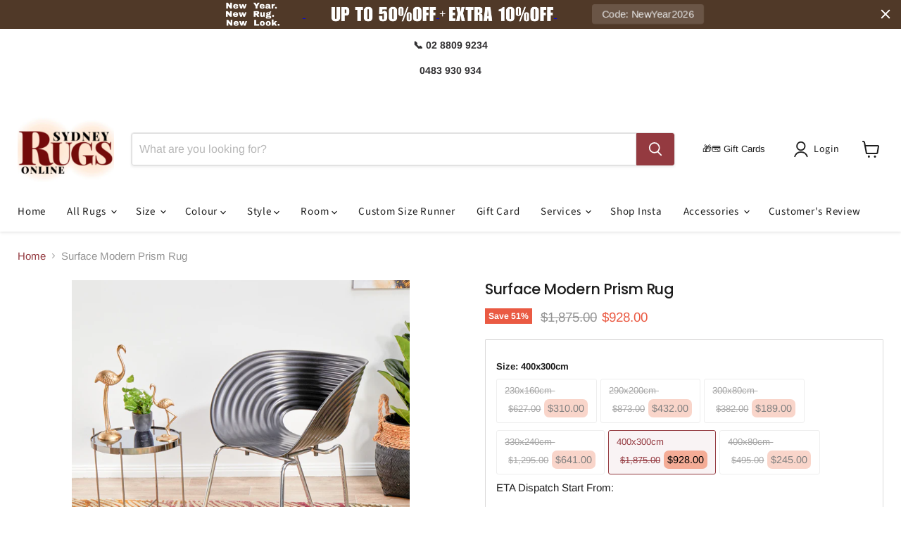

--- FILE ---
content_type: text/html; charset=utf-8
request_url: https://www.sydneyrugsonline.com.au/products/surface-modern-prism-rug
body_size: 67114
content:
<!doctype html>
<html class="no-js no-touch" lang="en">
  <head>
<script async crossorigin fetchpriority="high" src="/cdn/shopifycloud/importmap-polyfill/es-modules-shim.2.4.0.js"></script>
<script src="https://sapi.negate.io/script/ZO6/0ikfZEbBwQFddjrKNg==?shop=sydney-rugs.myshopify.com"></script>

<!-- Negate app -->
       
<!-- End Negate app -->
    <meta name="google-site-verification" content="YvBacR__s1-bKaEGH5TQbhUJXlAazeT3zsDQ5YT8W10" />
<!-- Google Search console  -->
<meta name="google-site-verification" content="E5oI-Uo5m25Y-6iltcNmhCnEKR7savkFgrCyTouNfI0" />

<!-- End Google Search console  -->

    <meta charset="utf-8">
    <meta http-equiv="x-ua-compatible" content="IE=edge">

    <link rel="preconnect" href="https://cdn.shopify.com">
    <link rel="preconnect" href="https://fonts.shopifycdn.com">
    <link rel="preconnect" href="https://v.shopify.com">
    <link rel="preconnect" href="https://cdn.shopifycloud.com">



<!-- Google Tag Manager -->
<script>(function(w,d,s,l,i){w[l]=w[l]||[];w[l].push({'gtm.start':
new Date().getTime(),event:'gtm.js'});var f=d.getElementsByTagName(s)[0],
j=d.createElement(s),dl=l!='dataLayer'?'&l='+l:'';j.async=true;j.src=
'https://www.googletagmanager.com/gtm.js?id='+i+dl;f.parentNode.insertBefore(j,f);
})(window,document,'script','dataLayer','GTM-53FCS6Z');</script>
<!-- End Google Tag Manager -->

    <title>Surface Modern Prism Rug — SydneyRugsOnline</title>

    
      <meta name="description" content="Dreamscape extremely imaginative collection with each design remarkably different to the last, yet each containing a unique &#39;feel&#39; that is not found elsewhere. Fluid in design and awash with colour, the Dreamscape Collection has an unrivalled sense of movement in each piece. Power loomed in Turkey of 100% polypropylene">
    

    
      <link rel="shortcut icon" href="//www.sydneyrugsonline.com.au/cdn/shop/files/sydney_rugs_online_favicon_32x32.png?v=1726627346" type="image/png">
    

    
      <link rel="canonical" href="https://www.sydneyrugsonline.com.au/products/surface-modern-prism-rug" />
    
    <meta name="viewport" content="width=device-width">





<meta property="og:site_name" content="SydneyRugsOnline">
<meta property="og:url" content="https://www.sydneyrugsonline.com.au/products/surface-modern-prism-rug">
<meta property="og:title" content="Surface Modern Prism Rug">
<meta property="og:type" content="product">
<meta property="og:description" content="Dreamscape extremely imaginative collection with each design remarkably different to the last, yet each containing a unique &#39;feel&#39; that is not found elsewhere. Fluid in design and awash with colour, the Dreamscape Collection has an unrivalled sense of movement in each piece. Power loomed in Turkey of 100% polypropylene">




    
    
    

    
    
    <meta
      property="og:image"
      content="https://www.sydneyrugsonline.com.au/cdn/shop/products/DRM-857-PRIS_1200x1799.jpg?v=1584542076"
    />
    <meta
      property="og:image:secure_url"
      content="https://www.sydneyrugsonline.com.au/cdn/shop/products/DRM-857-PRIS_1200x1799.jpg?v=1584542076"
    />
    <meta property="og:image:width" content="1200" />
    <meta property="og:image:height" content="1799" />
    
    
    <meta property="og:image:alt" content="Surface Modern Prism Rug" />
  












<meta name="twitter:title" content="Surface Modern Prism Rug">
<meta name="twitter:description" content="Dreamscape extremely imaginative collection with each design remarkably different to the last, yet each containing a unique &#39;feel&#39; that is not found elsewhere. Fluid in design and awash with colour, the Dreamscape Collection has an unrivalled sense of movement in each piece. Power loomed in Turkey of 100% polypropylene">


    
    
    
      
      
      <meta name="twitter:card" content="summary">
    
    
    <meta
      property="twitter:image"
      content="https://www.sydneyrugsonline.com.au/cdn/shop/products/DRM-857-PRIS_1200x1200_crop_center.jpg?v=1584542076"
    />
    <meta property="twitter:image:width" content="1200" />
    <meta property="twitter:image:height" content="1200" />
    
    
    <meta property="twitter:image:alt" content="Surface Modern Prism Rug" />
  

<script src="//www.sydneyrugsonline.com.au/cdn/shop/t/64/assets/preorder.js?v=102677463121007791461758081138" type="text/javascript"></script>
    <link rel="preload" href="//www.sydneyrugsonline.com.au/cdn/fonts/source_sans_pro/sourcesanspro_n4.50ae3e156aed9a794db7e94c4d00984c7b66616c.woff2" as="font" crossorigin="anonymous">
    <link rel="preload" as="style" href="//www.sydneyrugsonline.com.au/cdn/shop/t/64/assets/theme.css?v=105409054396057774501758874738"><script type="importmap">
{
  "imports": {
    "element.base-media": "//www.sydneyrugsonline.com.au/cdn/shop/t/64/assets/element.base-media.js?v=61305152781971747521757212966",
    "element.model": "//www.sydneyrugsonline.com.au/cdn/shop/t/64/assets/element.model.js?v=101001098341450788491757212966",
    "element.video": "//www.sydneyrugsonline.com.au/cdn/shop/t/64/assets/element.video.js?v=47354384994497331701757212966",
    "es-module-shims": "//www.sydneyrugsonline.com.au/cdn/shop/t/64/assets/es-module-shims.min.js?v=3197203922110785981757212966",
    "is-land": "//www.sydneyrugsonline.com.au/cdn/shop/t/64/assets/is-land.min.js?v=92343381495565747271757212966",
    "lightbox": "//www.sydneyrugsonline.com.au/cdn/shop/t/64/assets/lightbox.js?v=116354114233759933611757212966",
    "product.gallery": "//www.sydneyrugsonline.com.au/cdn/shop/t/64/assets/product.gallery.js?v=169430556141423714401757212966",
    "section.slideshow": "//www.sydneyrugsonline.com.au/cdn/shop/t/64/assets/section.slideshow.js?v=176892809315355130961757212966",
    "util.events": "//www.sydneyrugsonline.com.au/cdn/shop/t/64/assets/util.events.js?v=163430142883111782711757212966",
    "util.resource-loader": "//www.sydneyrugsonline.com.au/cdn/shop/t/64/assets/util.resource-loader.js?v=81301169148003274841757212966",
    "utility.stylesheet": "//www.sydneyrugsonline.com.au/cdn/shop/t/64/assets/utility.stylesheet.js?v=115421978848924304161757212966",
    "vendor.drift-zoom": "//www.sydneyrugsonline.com.au/cdn/shop/t/64/assets/vendor.drift-zoom.js?v=58010873367620907491757212966",
    "vendor.in-view": "//www.sydneyrugsonline.com.au/cdn/shop/t/64/assets/vendor.in-view.js?v=126891093837844970591757212966",
    "vendor.photoswipe-ui-default": "//www.sydneyrugsonline.com.au/cdn/shop/t/64/assets/vendor.photoswipe-ui-default.min.js?v=60644649669025199041757212966",
    "vendor.photoswipe": "//www.sydneyrugsonline.com.au/cdn/shop/t/64/assets/vendor.photoswipe.min.js?v=169650331104647059261757212966",
    "vendor.swiper": "//www.sydneyrugsonline.com.au/cdn/shop/t/64/assets/vendor.swiper.js?v=18393553757305362231757212966"
  }
}
</script><script>
  if (!(HTMLScriptElement.supports && HTMLScriptElement.supports('importmap'))) {
    const el = document.createElement('script')
    el.async = true
    el.src = "//www.sydneyrugsonline.com.au/cdn/shop/t/64/assets/es-module-shims.min.js?v=3197203922110785981757212966"
    document.head.appendChild(el)
  }
</script>
<script type="module" src="//www.sydneyrugsonline.com.au/cdn/shop/t/64/assets/is-land.min.js?v=92343381495565747271757212966"></script>
<style data-shopify>:root {
    /* Core Sizes */
    --size-0-25: 0.0625rem; /* 1px */
    --size-0-5: 0.125rem; /* 2px */
    --size-1: 0.25rem; /* 4px */
    --size-1-5: 0.375rem; /* 6px */
    --size-2: 0.5rem; /* 8px */
    --size-2-5: 0.625rem; /* 10px */
    --size-3: 0.75rem; /* 12px */
    --size-3-5: 0.875rem; /* 14px */
    --size-4: 1rem; /* 16px */
    --size-4-5: 1.125rem; /* 18px */
    --size-5: 1.25rem; /* 20px */
    --size-5-5: 1.375rem; /* 22px */
    --size-6: 1.5rem; /* 24px */
    --size-6-5: 1.625rem; /* 26px */
    --size-7: 1.75rem; /* 28px */
    --size-7-5: 1.875rem; /* 30px */
    --size-8: 2rem; /* 32px */
    --size-8-5: 2.125rem; /* 34px */
    --size-9: 2.25rem; /* 36px */
    --size-9-5: 2.375rem; /* 38px */
    --size-10: 2.5rem; /* 40px */
    --size-11: 2.75rem; /* 44px */
    --size-12: 3rem; /* 48px */
    --size-14: 3.5rem; /* 56px */
    --size-16: 4rem; /* 64px */
    --size-18: 4.5rem; /* 72px */
    --size-20: 5rem; /* 80px */
    --size-24: 6rem; /* 96px */
    --size-28: 7rem; /* 112px */
    --size-32: 8rem; /* 128px */

    /* Text Sizes */
    --text-size-2: 0.5rem; /* 8px */
    --text-size-2-5: 0.625rem; /* 10px */
    --text-size-3: 0.75rem; /* 12px */
    --text-size-3-5: 0.875rem; /* 14px */
    --text-size-4: 1rem; /* 16px */
    --text-size-4-5: 1.125rem; /* 18px */
    --text-size-5: 1.25rem; /* 20px */
    --text-size-5-5: 1.375rem; /* 22px */
    --text-size-6: 1.5rem; /* 24px */
    --text-size-6-5: 1.625rem; /* 26px */
    --text-size-7: 1.75rem; /* 28px */
    --text-size-7-5: 1.875rem; /* 30px */
    --text-size-8: 2rem; /* 32px */
    --text-size-8-5: 2.125rem; /* 34px */
    --text-size-9: 2.25rem; /* 36px */
    --text-size-9-5: 2.375rem; /* 38px */
    --text-size-10: 2.5rem; /* 40px */
    --text-size-11: 2.75rem; /* 44px */
    --text-size-12: 3rem; /* 48px */
    --text-size-14: 3.5rem; /* 56px */
    --text-size-16: 4rem; /* 64px */
    --text-size-18: 4.5rem; /* 72px */
    --text-size-20: 5rem; /* 80px */
    --text-size-24: 6rem; /* 96px */
    --text-size-28: 7rem; /* 112px */
    --text-size-32: 8rem; /* 128px */

    /* Line */
    --line-size-none: 0px;
    --line-size-xs: 0.5px;
    --line-size-sm: 1px;
    --line-size-md: 2px;
    --line-size-lg: 4px;
    --line-size-xl: 8px;

    /* Gap */
    --gap-size-none: 0px;
    --gap-size-xs: 8px;
    --gap-size-sm: 16px;
    --gap-size-md: 32px;
    --gap-size-lg: 48px;
    --gap-size-xl: 64px;

    /* Radius */
    --radius-xs: 4px;
    --radius-sm: 8px;
    --radius-md: 12px;
    --radius-lg: 16px;
    --radius-xl: 24px;
    --radius-2xl: 32px;
    --radius-none: 0px;
    --radius-full: 999px;

    /* Dropshadow */
    --shadow-none: 0px 0px 0px 0px rgba(0, 0, 0, 0);
    --shadow-sm: 0px 1px 2px 0px rgba(0, 0, 0, 0.08);
    --shadow-md: 0px 2px 4px -1px rgba(0, 0, 0, 0.08);
    --shadow-lg: 0px 8px 16px -4px rgba(0, 0, 0, 0.08);
    --shadow-xl: 0px 16px 32px -6px rgba(0, 0, 0, 0.12);
    --shadow-2xl: 0px 16px 64px -12px rgba(0, 0, 0, 0.22);

    /* Font Weights */
    --font-weight-100: 100;
    --font-weight-200: 200;
    --font-weight-300: 300;
    --font-weight-400: 400;
    --font-weight-500: 500;
    --font-weight-600: 600;
    --font-weight-700: 700;
    --font-weight-800: 800;
    --font-weight-900: 900;

    /* Letter Spacings */
    --letter-space-2xs: -0.05em;
    --letter-space-xs: -0.03em;
    --letter-space-sm: -0.015em;
    --letter-space-md: 0em;
    --letter-space-lg: 0.015em;
    --letter-space-xl: 0.03em;
    --letter-space-2xl: 0.05em;
    --letter-space-3xl: 0.08em;
    --letter-space-4xl: 0.12em;

    /* Line Heights */
    --line-height-2xs: 0.9;
    --line-height-xs: 1;
    --line-height-sm: 1.1;
    --line-height-md: 1.2;
    --line-height-lg: 1.5;
    --line-height-xl: 1.7;
    --line-height-2xl: 2;

    /* Color Shades */
    --shade-0: 0%;
    --shade-4: 4%;
    --shade-8: 8%;
    --shade-12: 12%;
    --shade-16: 16%;
    --shade-20: 20%;
    --shade-30: 30%;
    --shade-40: 40%;
    --shade-50: 50%;
    --shade-60: 60%;
    --shade-70: 70%;
    --shade-80: 80%;
    --shade-90: 90%;
    --shade-100: 100%;
  }</style><style data-shopify>/* Root Variables */
  :root {
    --root-font-size: 16px;
    --root-color-primary: #000;
    --root-color-secondary: #fff;
  }

  /* Colors */
  :root {
    --color-primary: var(--root-color-primary);
    --color-secondary: var(--root-color-secondary);
    --color-focus: #4a9afc;
    --color-error: #ba4444;
    --color-price: var(--color-primary);
    --color-text-savings: var(--color-primary);
    --disabled-grey: #f6f6f6;
    --disabled-border: #b6b6b6;
    --disabled-grey-text: #b6b6b6;
    --success-green: #56ad6a;
    --success-green-bg: #ecfef0;
    --color-sticky-nav-links: #fff;
  }

  /* Body Font Stack */
  :root {
    --body-font-family: 'Arial';
    --body-font-family-fallback: 'sans-serif';
    --body-font-weight: var(--font-weight-400);
    --body-letter-spacing: var(--letter-space-md);
    --body-line-height: var(--line-height-md);
    --body-text-transform: none;
    --body-lg-font-size: var(--text-size-4);
    --body-md-font-size: var(--text-size-3-5);
    --body-sm-font-size: var(--text-size-3);
    --body-xs-font-size: var(--text-size-2-5);

    @media screen and (min-width: 769px) {
      --body-lg-font-size: var(--text-size-4-5);
      --body-md-font-size: var(--text-size-4);
      --body-sm-font-size: var(--text-size-3-5);
      --body-xs-font-size: var(--text-size-3);
    }
  }

  /* Heading Font Stack */
  :root {
    --heading-font-family: 'Arial';
    --heading-font-family-fallback: 'sans-serif';
    --heading-font-weight: var(--font-weight-700);
    --heading-letter-spacing: var(--letter-space-md);

    --heading-2xl-line-height: var(--line-height-md);
    --heading-xl-line-height: var(--line-height-md);
    --heading-lg-line-height: var(--line-height-md);
    --heading-md-line-height: var(--line-height-md);
    --heading-sm-line-height: var(--line-height-md);
    --heading-xs-line-height: var(--line-height-md);

    --heading-2xl-font-size: var(--text-size-12);
    --heading-xl-font-size: var(--text-size-8);
    --heading-lg-font-size: var(--text-size-6);
    --heading-md-font-size: var(--text-size-5);
    --heading-sm-font-size: var(--text-size-4-5);
    --heading-xs-font-size: var(--text-size-4);

    @media screen and (min-width: 769px) {
      --heading-2xl-font-size: var(--text-size-16);
      --heading-xl-font-size: var(--text-size-12);
      --heading-lg-font-size: var(--text-size-8);
      --heading-md-font-size: var(--text-size-6);
      --heading-sm-font-size: var(--text-size-5);
      --heading-xs-font-size: var(--text-size-4-5);
    }
  }

  /* Accent Font Stack */
  :root {
    --accent-font-family: 'Arial';
    --accent-font-family-fallback: 'sans-serif';
    --accent-font-weight: var(--font-weight-400);
    --accent-letter-spacing: var(--letter-space-4xl);
    --accent-line-height: var(--line-height-md);
    --accent-text-transform: uppercase;
  }

  /* ==================================================================== */
  /* OLD CSS VARIABLES THAT NEEDS TO 🔥 */
  /* ==================================================================== */
  :root {
    --z-index-modal: 30;
    --z-index-toolbar: 7;
    --z-index-header: 6;
    --z-index-header-submenu: 7;
    --z-index-header-bottom-row: 3;
    --z-index-header-drawers: 5;
    --z-index-header-drawers-mobile: 3;
    --z-index-header-search: 7;
    --z-index-loader: 4;
    --z-index-header-search-overlay: 1;
    --url-ico-select: url(//www.sydneyrugsonline.com.au/cdn/shop/t/64/assets/ico-select.svg);
    --url-swirl-svg: url(//www.sydneyrugsonline.com.au/cdn/shop/t/64/assets/swirl.svg);
    --header-padding-bottom: 0;
    --gutter: 30px;
    --page-width: 1500px;
    --page-width-narrow: 1000px;
    --page-width-gutter-small: 17px;
    --grid-gutter: 22px;
    --grid-gutter-small: 16px;
    --slide-curve: 0.25s cubic-bezier(0.165, 0.84, 0.44, 1);
    --drawer-box-shadow: 0 10px 25px rgba(0, 0, 0, 0.15);
    --product-grid-margin: 10px;
    --product-grid-padding: 12px;
    --product-radius: 10px;
    --page-top-padding: 35px;
    --page-narrow: 780px;
    --page-width-padding: 40px;
    --grid-gutter: 22px;
    --index-section-padding: 60px;
    --section-header-bottom: 40px;
    --size-chart-margin: 30px 0;
    --size-chart-icon-margin: 5px;
    --newsletter-reminder-padding: 20px 30px 20px 25px;
    --text-frame-margin: 10px;
    --desktop-menu-chevron-size: 10px;
    --site-nav-item-padding: 20px;
    --site-nav-item-padding-top-bottom: 16px;
    --site-nav-icon-padding: 12px;
  }

  @media screen and (max-width: 768px) {
    :root {
      --page-top-padding: 15px;
      --page-narrow: 330px;
      --page-width-padding: 17px;
      --grid-gutter: 16px;
      --index-section-padding: 40px;
      --section-header-bottom: 25px;
      --text-frame-margin: 7px;
    }
  }</style>
<style data-shopify>:root {
    --text-size-scale-n-4: var(--text-size-2); /* 8px */
    --text-size-scale-n-3: var(--text-size-2-5); /* 10px */
    --text-size-scale-n-2: var(--text-size-3); /* 12px */
    --text-size-scale-n-1: var(--text-size-3-5); /* 14px */
    --text-size-scale-n0: var(--text-size-4); /* 16px */
    --text-size-scale-n1: var(--text-size-4-5); /* 18px */
    --text-size-scale-n2: var(--text-size-5); /* 20px */
    --text-size-scale-n3: var(--text-size-6); /* 24px */
    --text-size-scale-n4: var(--text-size-6-5); /* 26px */
    --text-size-scale-n5: var(--text-size-7); /* 28px */
    --text-size-scale-n6: var(--text-size-8); /* 32px */
    --text-size-scale-n7: var(--text-size-9); /* 36px */
    --text-size-scale-n8: var(--text-size-10); /* 40px */
    --text-size-scale-n9: var(--text-size-12); /* 48px */
    --text-size-scale-n10: var(--text-size-14); /* 56px */
    --text-size-scale-n11: var(--text-size-16); /* 64px */
    --text-size-scale-n12: var(--text-size-18); /* 72px */
    --text-size-scale-n13: var(--text-size-20); /* 80px */
    --text-size-scale-n14: var(--text-size-24); /* 96px */

    --font-weight-scale-n-3: var(--font-weight-100);
    --font-weight-scale-n-2: var(--font-weight-200);
    --font-weight-scale-n-1: var(--font-weight-300);
    --font-weight-scale-n0: var(--font-weight-400);
    --font-weight-scale-n1: var(--font-weight-500);
    --font-weight-scale-n2: var(--font-weight-600);
    --font-weight-scale-n3: var(--font-weight-700);
    --font-weight-scale-n4: var(--font-weight-800);
    --font-weight-scale-n5: var(--font-weight-900);

    --letter-spacing-scale-n-3: var(--letter-space-2xs);
    --letter-spacing-scale-n-2: var(--letter-space-xs);
    --letter-spacing-scale-n-1: var(--letter-space-sm);
    --letter-spacing-scale-n0: var(--letter-space-md);
    --letter-spacing-scale-n1: var(--letter-space-lg);
    --letter-spacing-scale-n2: var(--letter-space-xl);
    --letter-spacing-scale-n3: var(--letter-space-2xl);
    --letter-spacing-scale-n4: var(--letter-space-3xl);
    --letter-spacing-scale-n5: var(--letter-space-4xl);

    --line-height-scale-n-3: var(--line-height-2xs);
    --line-height-scale-n-2: var(--line-height-xs);
    --line-height-scale-n-1: var(--line-height-sm);
    --line-height-scale-n0: var(--line-height-md);
    --line-height-scale-n1: var(--line-height-lg);
    --line-height-scale-n2: var(--line-height-xl);
    --line-height-scale-n3: var(--line-height-2xl);

    /* Body Font Scales *//* Heading Font Scales *//* Accent Font Scales */@media screen and (min-width: 769px) {
      /* Body Font Desktop Sizes *//* Heading Desktop Font Sizes */}
  }</style>
<style data-shopify>:root {
    

    
  }

  

  

  /* LEGACY TOKENS THAT WE NEED TO KILLLLLLLLLLLLL */
  /* --------------------------------------------- */

  :root {
    /* Fixed colors */
    --color-price: ;
    --color-text-savings: ;

    /* TODO: Move to component that uses this */
    --color-button-primary: #000; /* TODO: Remove this */
    --color-button-primary-light: #1a1a1a; /* TODO: Remove this */
    --color-button-primary-dim: #000000; /* TODO: Remove this */
    --color-button-primary-text: #ffffff; /* TODO: Remove this */

    --color-sale-tag: ;
    --color-sale-tag-text: ;
  }</style><style data-shopify>
  :root {
    

    --color-background: #fff;
    --color-background-alpha-0: rgba(255, 255, 255, 0);
    --color-background-alpha-90: rgba(255, 255, 255, 0.9);

    /* Typography */
    
    
    --color-headings: #1d1d1d;
    --color-text: #1d1d1d;

    --color-text-05: #f4f4f4;
    --color-text-05-alpha-0: rgba(244, 244, 244, 0);

    --color-text-hover: #1d1d1d;
    --color-text-light: #1d1d1d;
    --color-links: #046e82;
    --color-link-hover: #1d1d1d;

    /* Products */
    --color-products-in-stock: #268c0b;
    --color-products-low-stock: #cc1313;
    --color-products-no-stock: #121212;

    /* Buttons */
    
    

    --color-button-text: #ffffff;
    --color-button-background: #f04f36;
    --color-button-background-hover: #f2614a;

    --color-button-background-focus: #dddddd;
    --color-button-disable: #939393;

    --color-button-secondary-text: #f04f36;
    --color-button-secondary-background: #ffffff;
    --color-button-secondary-background-hover: #ffffff;
    --color-button-secondary-background-focus: #e6e6e6;
    --color-button-secondary-border: #dddddd;
    --color-button-secondary-border-hover: #c7c7c7;

    --button-primary-text-color: #ffffff;
    --button-primary-text-color-highlight: #ffffff;
    --button-primary-bg-color: #000000;
    --button-primary-bg-color-highlight: #606060;
    --button-primary-border-color: rgba(0,0,0,0);
    --button-primary-border-color-highlight: rgba(0,0,0,0);

    --button-secondary-text-color: #000000;
    --button-secondary-text-color-highlight: #ffffff;
    --button-secondary-bg-color: rgba(0,0,0,0);
    --button-secondary-bg-color-highlight: #000000;
    --button-secondary-border-color: #000000;
    --button-secondary-border-color-highlight: #000000;

    --button-link-text-color: #000000;
    --button-link-text-color-highlight: #ccc;

    /* Header */
    --color-header-text: #1d1d1d;
    --color-header-background: #fff;

    /* Forms */
    
    --color-input-text: #4d4d4d;

    --color-input-text-hover: #dddddd;

    --color-input-background: #fff;
    --color-input-background-hover: #f4f4f4;

    --color-input-border: #dddddd;
    --color-input-border-alpha-25: rgba(221, 221, 221, 0.25);


    --color-input-border-morph-2: #c7c7c7;
    --color-input-border-morph-4: #b1b1b1;
    --color-input-border-morph-10: #858585;
    --color-input-border-morph-12: #767676;

    --color-input-border-hover: #c7c7c7;

    --color-product-sale-accent: #f04f36;
    --color-product-review-star: #ffab41;

    /* Footer */
    --color-footer-text: #1d1d1d;

    --color-footer-background: #f5f3ed;


    --color-footer-link: #3c3c3c;
    --color-footer-color-alt: rgba(29, 29, 29, 0.8);
    --color-additional-accent: rgba(29, 29, 29, 0.5);

    /* Placeholders */
    --color-placeholder-background: #ededed;
    --color-placeholder-fill: #b0b0b0;

    /* General */
    
    
    
    --color-black: #000;
    --color-white: #fff;

    --color-border: #808080;
    --color-border-modify: rgba(128, 128, 128, 0.3);
    --color-border-less-soft: rgba(0, 0, 0, 0.25);
    --color-border-soft: rgba(0, 0, 0, 0.15);
    --color-border-softer: rgba(0, 0, 0, 0.1);


    --color-overlay-background: Liquid error (snippets/head.styles.legacy-settings-color line 118): Alpha must be a float between 0 and 1;


    --color-background-8: #ededed;
    --color-background-4: #f6f6f6;

    --color-background-light: #f2f2f2;
    --color-search-category-background: #e8e8e8;

    --color-box-shadow-border: rgba(128, 128, 128, 0.16);
    --color-box-shadow-shadow: rgba(128, 128, 128, 0.11);
    --color-box-shadow-border-focused: rgba(128, 128, 128, 0.5);
    --color-box-shadow-shadow-focused: rgba(128, 128, 128, 0.5);

    --color-box-shadow-shadow-headings: rgba(128, 128, 128, 0.05);

    --color-error: #f05d5d;
    --color-success: #51a551;
    --color-warning: #dfa354;
    --color-highlight: #fffbd9;
    --color-notice: --color-text;
    --color-sale: --color-product-sale-accent;
    --color-star: --color-product-review-star;
    --color-star-empty: #8e8e8e;

    --color-facebook: #425dab;
    --color-x: #000;
    --color-pinterest: #bd1c1c;
    --color-linkedin: #0077B5;
  }
</style>
<style data-shopify>:root {
    --heading-font-family: 'Open Sans', sans-serif;
    --heading-font-weight: 400;
    --heading-letter-spacing: 0px;
    --body-font-family: 'Open Sans', sans-serif;

    --heading-font-style: normal;
    --subheading-font-family: 'Open Sans', sans-serif;
    --button-font-family: 'Open Sans', sans-serif;

    /* Font sizes */
    --heading-xl-font-size: 40px;
    --heading-lg-font-size: 20px;
    --body-md-font-size: 15px;

    --button-primary-font-size: 1rem;
    --button-primary-line-height: inherit;

    --button-secondary-font-size: 1rem;
    --button-secondary-line-height: inherit;

    --button-link-style-font-size: 1rem;
    --button-link-style-line-height: inherit;

    --heading-responsive: 1;
    --subheading-responsive: 1;

    /* Button styles */
    --button-font-weight: 700;
    --button-font-style: normal;
    --button-letter-spacing: 0px;
    --button-transition-speed: 0.3s;
    --button-font-capitalization: none;

    --button-primary-border-radius: 0px;
    --button-secondary-border-radius: 0px;
    --button-link-underline-thickness: 1px;
    --button-link-underline-style: solid;
  }</style>



<style data-shopify>
  :root {
    /* Backgrounds */
    
    

    --color-background: 
      
rgb(255, 255, 255)
    ;
    --color-background-alpha-0: rgba(255, 255, 255, 0);
    --color-background-alpha-90: rgba(255, 255, 255, 0.9);

    /* Typography */
    --color-headings: #1d1d1d;
    --color-text: #1d1d1d;

    --color-text-05: #f4f4f4;
    --color-text-05-alpha-0: rgba(244, 244, 244, 0);

    
    

    
    
    
    

    --color-text-hover: 
      
#3a3a3a
    ;
    --color-text-light: #949494;
    --color-links: #943a40;

    
    
    

    --color-link-hover: 
      
#7e3136
    ;

    /* Products */
    --color-products-in-stock: #3c9342;
    --color-products-low-stock: #E99114;
    --color-products-no-stock: #BF262F;

    /* Buttons */
    --color-button-text: #ffffff;
    --color-button-background: #943a40;
    --color-button-background-hover: rgb(159, 78, 83);

    
    

    --color-button-background-focus: 
      
#85343a
    ;
    --color-button-disable: #676767;

    --color-button-secondary-text: #943a40;
    --color-button-secondary-background: #f5e0e2;
    --color-button-secondary-background-hover: rgb(247, 230, 232);

    
    

    --color-button-secondary-background-focus: 
      
#eec9cc
    ;
    --color-button-secondary-border: #dddddd;

    
    

    --color-button-secondary-border-hover: 
      
#cecece
    ;

    /* Header */
    --color-header-text: #1d1d1d;

    
    

    --color-header-background: 
      
rgb(255, 255, 255)
    ;

    /* Forms */
    --color-input-text: #4d4d4d;

    
    

    --color-input-text-hover: 
      
#434343
    ;

    --color-input-background: #ffffff;
    --color-input-background-hover: #f4f4f4;

    --color-input-border: #dddddd;
    --color-input-border-alpha-25: rgba(221, 221, 221, 0.25);

    

    
    

    
    

    
    

    
    

    --color-input-border-morph-2: 
      
#cecece
    ;
    --color-input-border-morph-4: 
      
#bebebe
    ;
    --color-input-border-morph-10: 
      
#919191
    ;
    --color-input-border-morph-12: 
      
#818181
    ;

    --color-input-border-hover: 
      
#cecece
    ;

    --color-product-sale-accent: #ea5a43;
    --color-product-review-star: #ffab41;

    /* Footer */
    --color-footer-text: #1d1d1d;

    
    

    --color-footer-background: 
      
rgb(246, 246, 246)
    ;

    
    

    --color-footer-link: 
      
#282828
    ;
    --color-footer-color-alt: rgba(29, 29, 29, 0.8);
    --color-additional-accent: rgba(29, 29, 29, 0.5);

    /* Placeholders */
    --color-placeholder-background: #ededed;
    --color-placeholder-fill: #b0b0b0;

    /* General */
    
    

    --color-black: #000;
    --color-white: #fff;

    
    
    
    

    
    

    --color-border: rgb(128, 128, 128);
    --color-border-modify: rgba(128, 128, 128, 0.3);
    --color-border-less-soft: rgba(0, 0, 0, 0.25);
    --color-border-soft: rgba(0, 0, 0, 0.15);
    --color-border-softer: rgba(0, 0, 0, 0.1);

    

    --color-overlay-background: rgba(0, 0, 0, 0.5);

    

    --color-background-8: #ededed;
    --color-background-4: #f6f6f6;

    --color-background-light: #f4f4f4;
    --color-search-category-background: #e8e8e8;

    --color-box-shadow-border: rgba(128, 128, 128, 0.16);
    --color-box-shadow-shadow: rgba(128, 128, 128, 0.11);
    --color-box-shadow-border-focused: rgba(128, 128, 128, 0.5);
    --color-box-shadow-shadow-focused: rgba(128, 128, 128, 0.5);

    --color-box-shadow-shadow-headings: rgba(128, 128, 128, 0.05);

    --color-error: #f05d5d;
    --color-success: #51a551;
    --color-warning: #dfa354;
    --color-highlight: #fffbd9;
    --color-notice: --color-text;
    --color-sale: --color-product-sale-accent;
    --color-star: --color-product-review-star;
    --color-star-empty: #8e8e8e;

    --color-facebook: #425dab;
    --color-x: #000;
    --color-pinterest: #bd1c1c;
    --color-linkedin: #0077B5;
  }
</style>

<style data-shopify>:root {
    /* Override heading font stack with empire legacy settings */
    --heading-font-family: Poppins,sans-serif;
    --heading-font-scale: 0.8;
    --heading-font-weight: 500;
    --heading-font-style: normal;
    --heading-font-capitalization: initial;
    --heading-letter-spacing: -0.03em;
    --subheading-font-family: 'Nunito Sans', sans-serif;
    --button-font-family: Poppins,sans-serif;
    --button-font-capitalization: initial;
    --button-letter-spacing: 0.02em;

    --heading-responsive: 1;
    --subheading-responsive: 1;
    --body-font-family: Arimo;
  }</style><script>window.performance && window.performance.mark && window.performance.mark('shopify.content_for_header.start');</script><meta name="facebook-domain-verification" content="yg8224c2sd8h06rze6y2s3smbnn5yl">
<meta id="shopify-digital-wallet" name="shopify-digital-wallet" content="/13599729/digital_wallets/dialog">
<meta name="shopify-checkout-api-token" content="e3d3a27d6fd13187209ad1d183fc9b37">
<meta id="in-context-paypal-metadata" data-shop-id="13599729" data-venmo-supported="false" data-environment="production" data-locale="en_US" data-paypal-v4="true" data-currency="AUD">
<link rel="alternate" type="application/json+oembed" href="https://www.sydneyrugsonline.com.au/products/surface-modern-prism-rug.oembed">
<script async="async" src="/checkouts/internal/preloads.js?locale=en-AU"></script>
<link rel="preconnect" href="https://shop.app" crossorigin="anonymous">
<script async="async" src="https://shop.app/checkouts/internal/preloads.js?locale=en-AU&shop_id=13599729" crossorigin="anonymous"></script>
<script id="apple-pay-shop-capabilities" type="application/json">{"shopId":13599729,"countryCode":"AU","currencyCode":"AUD","merchantCapabilities":["supports3DS"],"merchantId":"gid:\/\/shopify\/Shop\/13599729","merchantName":"SydneyRugsOnline","requiredBillingContactFields":["postalAddress","email","phone"],"requiredShippingContactFields":["postalAddress","email","phone"],"shippingType":"shipping","supportedNetworks":["visa","masterCard","amex","jcb"],"total":{"type":"pending","label":"SydneyRugsOnline","amount":"1.00"},"shopifyPaymentsEnabled":true,"supportsSubscriptions":true}</script>
<script id="shopify-features" type="application/json">{"accessToken":"e3d3a27d6fd13187209ad1d183fc9b37","betas":["rich-media-storefront-analytics"],"domain":"www.sydneyrugsonline.com.au","predictiveSearch":true,"shopId":13599729,"locale":"en"}</script>
<script>var Shopify = Shopify || {};
Shopify.shop = "sydney-rugs.myshopify.com";
Shopify.locale = "en";
Shopify.currency = {"active":"AUD","rate":"1.0"};
Shopify.country = "AU";
Shopify.theme = {"name":"Live Sydney Rugs Online Ver.12.1.1","id":179974406424,"schema_name":"Empire","schema_version":"12.1.1","theme_store_id":838,"role":"main"};
Shopify.theme.handle = "null";
Shopify.theme.style = {"id":null,"handle":null};
Shopify.cdnHost = "www.sydneyrugsonline.com.au/cdn";
Shopify.routes = Shopify.routes || {};
Shopify.routes.root = "/";</script>
<script type="module">!function(o){(o.Shopify=o.Shopify||{}).modules=!0}(window);</script>
<script>!function(o){function n(){var o=[];function n(){o.push(Array.prototype.slice.apply(arguments))}return n.q=o,n}var t=o.Shopify=o.Shopify||{};t.loadFeatures=n(),t.autoloadFeatures=n()}(window);</script>
<script>
  window.ShopifyPay = window.ShopifyPay || {};
  window.ShopifyPay.apiHost = "shop.app\/pay";
  window.ShopifyPay.redirectState = null;
</script>
<script id="shop-js-analytics" type="application/json">{"pageType":"product"}</script>
<script defer="defer" async type="module" src="//www.sydneyrugsonline.com.au/cdn/shopifycloud/shop-js/modules/v2/client.init-shop-cart-sync_BApSsMSl.en.esm.js"></script>
<script defer="defer" async type="module" src="//www.sydneyrugsonline.com.au/cdn/shopifycloud/shop-js/modules/v2/chunk.common_CBoos6YZ.esm.js"></script>
<script type="module">
  await import("//www.sydneyrugsonline.com.au/cdn/shopifycloud/shop-js/modules/v2/client.init-shop-cart-sync_BApSsMSl.en.esm.js");
await import("//www.sydneyrugsonline.com.au/cdn/shopifycloud/shop-js/modules/v2/chunk.common_CBoos6YZ.esm.js");

  window.Shopify.SignInWithShop?.initShopCartSync?.({"fedCMEnabled":true,"windoidEnabled":true});

</script>
<script>
  window.Shopify = window.Shopify || {};
  if (!window.Shopify.featureAssets) window.Shopify.featureAssets = {};
  window.Shopify.featureAssets['shop-js'] = {"shop-cart-sync":["modules/v2/client.shop-cart-sync_DJczDl9f.en.esm.js","modules/v2/chunk.common_CBoos6YZ.esm.js"],"init-fed-cm":["modules/v2/client.init-fed-cm_BzwGC0Wi.en.esm.js","modules/v2/chunk.common_CBoos6YZ.esm.js"],"init-windoid":["modules/v2/client.init-windoid_BS26ThXS.en.esm.js","modules/v2/chunk.common_CBoos6YZ.esm.js"],"shop-cash-offers":["modules/v2/client.shop-cash-offers_DthCPNIO.en.esm.js","modules/v2/chunk.common_CBoos6YZ.esm.js","modules/v2/chunk.modal_Bu1hFZFC.esm.js"],"shop-button":["modules/v2/client.shop-button_D_JX508o.en.esm.js","modules/v2/chunk.common_CBoos6YZ.esm.js"],"init-shop-email-lookup-coordinator":["modules/v2/client.init-shop-email-lookup-coordinator_DFwWcvrS.en.esm.js","modules/v2/chunk.common_CBoos6YZ.esm.js"],"shop-toast-manager":["modules/v2/client.shop-toast-manager_tEhgP2F9.en.esm.js","modules/v2/chunk.common_CBoos6YZ.esm.js"],"shop-login-button":["modules/v2/client.shop-login-button_DwLgFT0K.en.esm.js","modules/v2/chunk.common_CBoos6YZ.esm.js","modules/v2/chunk.modal_Bu1hFZFC.esm.js"],"avatar":["modules/v2/client.avatar_BTnouDA3.en.esm.js"],"init-shop-cart-sync":["modules/v2/client.init-shop-cart-sync_BApSsMSl.en.esm.js","modules/v2/chunk.common_CBoos6YZ.esm.js"],"pay-button":["modules/v2/client.pay-button_BuNmcIr_.en.esm.js","modules/v2/chunk.common_CBoos6YZ.esm.js"],"init-shop-for-new-customer-accounts":["modules/v2/client.init-shop-for-new-customer-accounts_DrjXSI53.en.esm.js","modules/v2/client.shop-login-button_DwLgFT0K.en.esm.js","modules/v2/chunk.common_CBoos6YZ.esm.js","modules/v2/chunk.modal_Bu1hFZFC.esm.js"],"init-customer-accounts-sign-up":["modules/v2/client.init-customer-accounts-sign-up_TlVCiykN.en.esm.js","modules/v2/client.shop-login-button_DwLgFT0K.en.esm.js","modules/v2/chunk.common_CBoos6YZ.esm.js","modules/v2/chunk.modal_Bu1hFZFC.esm.js"],"shop-follow-button":["modules/v2/client.shop-follow-button_C5D3XtBb.en.esm.js","modules/v2/chunk.common_CBoos6YZ.esm.js","modules/v2/chunk.modal_Bu1hFZFC.esm.js"],"checkout-modal":["modules/v2/client.checkout-modal_8TC_1FUY.en.esm.js","modules/v2/chunk.common_CBoos6YZ.esm.js","modules/v2/chunk.modal_Bu1hFZFC.esm.js"],"init-customer-accounts":["modules/v2/client.init-customer-accounts_C0Oh2ljF.en.esm.js","modules/v2/client.shop-login-button_DwLgFT0K.en.esm.js","modules/v2/chunk.common_CBoos6YZ.esm.js","modules/v2/chunk.modal_Bu1hFZFC.esm.js"],"lead-capture":["modules/v2/client.lead-capture_Cq0gfm7I.en.esm.js","modules/v2/chunk.common_CBoos6YZ.esm.js","modules/v2/chunk.modal_Bu1hFZFC.esm.js"],"shop-login":["modules/v2/client.shop-login_BmtnoEUo.en.esm.js","modules/v2/chunk.common_CBoos6YZ.esm.js","modules/v2/chunk.modal_Bu1hFZFC.esm.js"],"payment-terms":["modules/v2/client.payment-terms_BHOWV7U_.en.esm.js","modules/v2/chunk.common_CBoos6YZ.esm.js","modules/v2/chunk.modal_Bu1hFZFC.esm.js"]};
</script>
<script>(function() {
  var isLoaded = false;
  function asyncLoad() {
    if (isLoaded) return;
    isLoaded = true;
    var urls = ["\/\/code.tidio.co\/zp0ibozteqxokdbixilscpip5nnadrpq.js?shop=sydney-rugs.myshopify.com","\/\/staticw2.yotpo.com\/UlVx3MaxJ6LULzWFZ1j4HV9PINU9MgTYUzCZdHgk\/widget.js?shop=sydney-rugs.myshopify.com","https:\/\/cdn.hextom.com\/js\/quickannouncementbar.js?shop=sydney-rugs.myshopify.com","https:\/\/cdn.nfcube.com\/instafeed-019179f18d8c75036af47a22b6301fec.js?shop=sydney-rugs.myshopify.com","https:\/\/cdn.hextom.com\/js\/eventpromotionbar.js?shop=sydney-rugs.myshopify.com","\/\/cdn.shopify.com\/proxy\/c82e0c76a3f6c9ccaf14d43b28b8f9ac8e89e652d93a73295c57a46278da9fee\/tabs.tkdigital.dev\/scripts\/ne_smart_tabs_e8cada33bf0a7deb7809d3848b37fe83.js?shop=sydney-rugs.myshopify.com\u0026sp-cache-control=cHVibGljLCBtYXgtYWdlPTkwMA","https:\/\/pc-quiz.s3.us-east-2.amazonaws.com\/current\/quiz-loader.min.js?shop=sydney-rugs.myshopify.com"];
    for (var i = 0; i < urls.length; i++) {
      var s = document.createElement('script');
      s.type = 'text/javascript';
      s.async = true;
      s.src = urls[i];
      var x = document.getElementsByTagName('script')[0];
      x.parentNode.insertBefore(s, x);
    }
  };
  if(window.attachEvent) {
    window.attachEvent('onload', asyncLoad);
  } else {
    window.addEventListener('load', asyncLoad, false);
  }
})();</script>
<script id="__st">var __st={"a":13599729,"offset":39600,"reqid":"2e525e4f-34d4-41fd-a50d-359beb73a408-1768874294","pageurl":"www.sydneyrugsonline.com.au\/products\/surface-modern-prism-rug","u":"728c3cb525b2","p":"product","rtyp":"product","rid":9389726730};</script>
<script>window.ShopifyPaypalV4VisibilityTracking = true;</script>
<script id="captcha-bootstrap">!function(){'use strict';const t='contact',e='account',n='new_comment',o=[[t,t],['blogs',n],['comments',n],[t,'customer']],c=[[e,'customer_login'],[e,'guest_login'],[e,'recover_customer_password'],[e,'create_customer']],r=t=>t.map((([t,e])=>`form[action*='/${t}']:not([data-nocaptcha='true']) input[name='form_type'][value='${e}']`)).join(','),a=t=>()=>t?[...document.querySelectorAll(t)].map((t=>t.form)):[];function s(){const t=[...o],e=r(t);return a(e)}const i='password',u='form_key',d=['recaptcha-v3-token','g-recaptcha-response','h-captcha-response',i],f=()=>{try{return window.sessionStorage}catch{return}},m='__shopify_v',_=t=>t.elements[u];function p(t,e,n=!1){try{const o=window.sessionStorage,c=JSON.parse(o.getItem(e)),{data:r}=function(t){const{data:e,action:n}=t;return t[m]||n?{data:e,action:n}:{data:t,action:n}}(c);for(const[e,n]of Object.entries(r))t.elements[e]&&(t.elements[e].value=n);n&&o.removeItem(e)}catch(o){console.error('form repopulation failed',{error:o})}}const l='form_type',E='cptcha';function T(t){t.dataset[E]=!0}const w=window,h=w.document,L='Shopify',v='ce_forms',y='captcha';let A=!1;((t,e)=>{const n=(g='f06e6c50-85a8-45c8-87d0-21a2b65856fe',I='https://cdn.shopify.com/shopifycloud/storefront-forms-hcaptcha/ce_storefront_forms_captcha_hcaptcha.v1.5.2.iife.js',D={infoText:'Protected by hCaptcha',privacyText:'Privacy',termsText:'Terms'},(t,e,n)=>{const o=w[L][v],c=o.bindForm;if(c)return c(t,g,e,D).then(n);var r;o.q.push([[t,g,e,D],n]),r=I,A||(h.body.append(Object.assign(h.createElement('script'),{id:'captcha-provider',async:!0,src:r})),A=!0)});var g,I,D;w[L]=w[L]||{},w[L][v]=w[L][v]||{},w[L][v].q=[],w[L][y]=w[L][y]||{},w[L][y].protect=function(t,e){n(t,void 0,e),T(t)},Object.freeze(w[L][y]),function(t,e,n,w,h,L){const[v,y,A,g]=function(t,e,n){const i=e?o:[],u=t?c:[],d=[...i,...u],f=r(d),m=r(i),_=r(d.filter((([t,e])=>n.includes(e))));return[a(f),a(m),a(_),s()]}(w,h,L),I=t=>{const e=t.target;return e instanceof HTMLFormElement?e:e&&e.form},D=t=>v().includes(t);t.addEventListener('submit',(t=>{const e=I(t);if(!e)return;const n=D(e)&&!e.dataset.hcaptchaBound&&!e.dataset.recaptchaBound,o=_(e),c=g().includes(e)&&(!o||!o.value);(n||c)&&t.preventDefault(),c&&!n&&(function(t){try{if(!f())return;!function(t){const e=f();if(!e)return;const n=_(t);if(!n)return;const o=n.value;o&&e.removeItem(o)}(t);const e=Array.from(Array(32),(()=>Math.random().toString(36)[2])).join('');!function(t,e){_(t)||t.append(Object.assign(document.createElement('input'),{type:'hidden',name:u})),t.elements[u].value=e}(t,e),function(t,e){const n=f();if(!n)return;const o=[...t.querySelectorAll(`input[type='${i}']`)].map((({name:t})=>t)),c=[...d,...o],r={};for(const[a,s]of new FormData(t).entries())c.includes(a)||(r[a]=s);n.setItem(e,JSON.stringify({[m]:1,action:t.action,data:r}))}(t,e)}catch(e){console.error('failed to persist form',e)}}(e),e.submit())}));const S=(t,e)=>{t&&!t.dataset[E]&&(n(t,e.some((e=>e===t))),T(t))};for(const o of['focusin','change'])t.addEventListener(o,(t=>{const e=I(t);D(e)&&S(e,y())}));const B=e.get('form_key'),M=e.get(l),P=B&&M;t.addEventListener('DOMContentLoaded',(()=>{const t=y();if(P)for(const e of t)e.elements[l].value===M&&p(e,B);[...new Set([...A(),...v().filter((t=>'true'===t.dataset.shopifyCaptcha))])].forEach((e=>S(e,t)))}))}(h,new URLSearchParams(w.location.search),n,t,e,['guest_login'])})(!0,!0)}();</script>
<script integrity="sha256-4kQ18oKyAcykRKYeNunJcIwy7WH5gtpwJnB7kiuLZ1E=" data-source-attribution="shopify.loadfeatures" defer="defer" src="//www.sydneyrugsonline.com.au/cdn/shopifycloud/storefront/assets/storefront/load_feature-a0a9edcb.js" crossorigin="anonymous"></script>
<script crossorigin="anonymous" defer="defer" src="//www.sydneyrugsonline.com.au/cdn/shopifycloud/storefront/assets/shopify_pay/storefront-65b4c6d7.js?v=20250812"></script>
<script data-source-attribution="shopify.dynamic_checkout.dynamic.init">var Shopify=Shopify||{};Shopify.PaymentButton=Shopify.PaymentButton||{isStorefrontPortableWallets:!0,init:function(){window.Shopify.PaymentButton.init=function(){};var t=document.createElement("script");t.src="https://www.sydneyrugsonline.com.au/cdn/shopifycloud/portable-wallets/latest/portable-wallets.en.js",t.type="module",document.head.appendChild(t)}};
</script>
<script data-source-attribution="shopify.dynamic_checkout.buyer_consent">
  function portableWalletsHideBuyerConsent(e){var t=document.getElementById("shopify-buyer-consent"),n=document.getElementById("shopify-subscription-policy-button");t&&n&&(t.classList.add("hidden"),t.setAttribute("aria-hidden","true"),n.removeEventListener("click",e))}function portableWalletsShowBuyerConsent(e){var t=document.getElementById("shopify-buyer-consent"),n=document.getElementById("shopify-subscription-policy-button");t&&n&&(t.classList.remove("hidden"),t.removeAttribute("aria-hidden"),n.addEventListener("click",e))}window.Shopify?.PaymentButton&&(window.Shopify.PaymentButton.hideBuyerConsent=portableWalletsHideBuyerConsent,window.Shopify.PaymentButton.showBuyerConsent=portableWalletsShowBuyerConsent);
</script>
<script data-source-attribution="shopify.dynamic_checkout.cart.bootstrap">document.addEventListener("DOMContentLoaded",(function(){function t(){return document.querySelector("shopify-accelerated-checkout-cart, shopify-accelerated-checkout")}if(t())Shopify.PaymentButton.init();else{new MutationObserver((function(e,n){t()&&(Shopify.PaymentButton.init(),n.disconnect())})).observe(document.body,{childList:!0,subtree:!0})}}));
</script>
<link id="shopify-accelerated-checkout-styles" rel="stylesheet" media="screen" href="https://www.sydneyrugsonline.com.au/cdn/shopifycloud/portable-wallets/latest/accelerated-checkout-backwards-compat.css" crossorigin="anonymous">
<style id="shopify-accelerated-checkout-cart">
        #shopify-buyer-consent {
  margin-top: 1em;
  display: inline-block;
  width: 100%;
}

#shopify-buyer-consent.hidden {
  display: none;
}

#shopify-subscription-policy-button {
  background: none;
  border: none;
  padding: 0;
  text-decoration: underline;
  font-size: inherit;
  cursor: pointer;
}

#shopify-subscription-policy-button::before {
  box-shadow: none;
}

      </style>
<link rel="stylesheet" media="screen" href="//www.sydneyrugsonline.com.au/cdn/shop/t/64/compiled_assets/styles.css?v=16986">
<script>window.performance && window.performance.mark && window.performance.mark('shopify.content_for_header.end');</script>

    <link href="//www.sydneyrugsonline.com.au/cdn/shop/t/64/assets/theme.css?v=105409054396057774501758874738" rel="stylesheet" type="text/css" media="all" />

    
      <link href="//www.sydneyrugsonline.com.au/cdn/shop/t/64/assets/ripple.css?v=100240391239311985871757212981" rel="stylesheet" type="text/css" media="all" />
    

    
    <script>
      window.Theme = window.Theme || {};
      window.Theme.version = '12.1.1';
      window.Theme.name = 'Empire';
      window.Theme.routes = {
        "root_url": "/",
        "account_url": "/account",
        "account_login_url": "/account/login",
        "account_logout_url": "/account/logout",
        "account_register_url": "/account/register",
        "account_addresses_url": "/account/addresses",
        "collections_url": "/collections",
        "all_products_collection_url": "/collections/all",
        "search_url": "/search",
        "predictive_search_url": "/search/suggest",
        "cart_url": "/cart",
        "cart_add_url": "/cart/add",
        "cart_change_url": "/cart/change",
        "cart_clear_url": "/cart/clear",
        "product_recommendations_url": "/recommendations/products",
      };
    </script>
    

    <script type="application/ld+json">
{
  "@context": "https://schema.org",
  "@type": "Store",
  "name": "Sydney Rugs Online",
  "url": "https://www.sydneyrugsonline.com.au",
  "image": "https://www.sydneyrugsonline.com.au/cdn/shop/files/logo.png",
  "description": "Sydney Rugs Online offers affordable and high-quality rugs across Australia, including modern rugs, shaggy rugs, Persian rugs, runners, and wool rugs.",
  "telephone": "+61 2 8809 9234",
  "email": "sarah@sydneyrugsonline.com.au",
  "address": {
    "@type": "PostalAddress",
    "streetAddress": "Neutral Bay",
    "addressLocality": "Sydney",
    "addressRegion": "NSW",
    "postalCode": "2075",
    "addressCountry": "AU"
  },
  "openingHours": "Mo-Fr 09:00-17:00",
  "priceRange": "$$",
  "sameAs": [
    "https://www.facebook.com/Sydneyrugsonline/",
    "https://www.instagram.com/sydneyrugsonline/"
  ],
  "aggregateRating": {
    "@type": "AggregateRating",
    "ratingValue": "4.8",
    "reviewCount": "134"
  }
}
</script>


  <!-- BEGIN app block: shopify://apps/seo-manager-venntov/blocks/seomanager/c54c366f-d4bb-4d52-8d2f-dd61ce8e7e12 --><!-- BEGIN app snippet: SEOManager4 -->
<meta name='seomanager' content='4.0.5' /> 


<script>
	function sm_htmldecode(str) {
		var txt = document.createElement('textarea');
		txt.innerHTML = str;
		return txt.value;
	}

	var venntov_title = sm_htmldecode("Surface Modern Prism Rug");
	var venntov_description = sm_htmldecode("Dreamscape extremely imaginative collection with each design remarkably different to the last, yet each containing a unique &#39;feel&#39; that is not found elsewhere. Fluid in design and awash with colour, the Dreamscape Collection has an unrivalled sense of movement in each piece. Power loomed in Turkey of 100% polypropylene");
	
	if (venntov_title != '') {
		document.title = venntov_title;	
	}
	else {
		document.title = "Surface Modern Prism Rug";	
	}

	if (document.querySelector('meta[name="description"]') == null) {
		var venntov_desc = document.createElement('meta');
		venntov_desc.name = "description";
		venntov_desc.content = venntov_description;
		var venntov_head = document.head;
		venntov_head.appendChild(venntov_desc);
	} else {
		document.querySelector('meta[name="description"]').setAttribute("content", venntov_description);
	}
</script>

<script>
	var venntov_robotVals = "index, follow, max-image-preview:large, max-snippet:-1, max-video-preview:-1";
	if (venntov_robotVals !== "") {
		document.querySelectorAll("[name='robots']").forEach(e => e.remove());
		var venntov_robotMeta = document.createElement('meta');
		venntov_robotMeta.name = "robots";
		venntov_robotMeta.content = venntov_robotVals;
		var venntov_head = document.head;
		venntov_head.appendChild(venntov_robotMeta);
	}
</script>

<script>
	var venntov_googleVals = "";
	if (venntov_googleVals !== "") {
		document.querySelectorAll("[name='google']").forEach(e => e.remove());
		var venntov_googleMeta = document.createElement('meta');
		venntov_googleMeta.name = "google";
		venntov_googleMeta.content = venntov_googleVals;
		var venntov_head = document.head;
		venntov_head.appendChild(venntov_googleMeta);
	}
	</script>
	<!-- JSON-LD support -->
			<script type="application/ld+json">
			{
				"@context": "https://schema.org",
				"@id": "https://www.sydneyrugsonline.com.au/products/surface-modern-prism-rug",
				"@type": "Product","sku": "DRM-857-PRIS-400X300","mpn": "DRM-857-PRIS-400X300","brand": {
					"@type": "Brand",
					"name": "Unitex"
				},
				"description": "  \nDreamscape extremely imaginative collection with each design remarkably different to the last, yet each containing a unique 'feel' that is not found elsewhere. Fluid in design and awash with colour, the Dreamscape Collection has an unrivalled sense of movement in each piece. Power loomed in Turkey of 100% polypropylene, Dreamscape feels soft underfoot and has the benefit of long-lasting durability and stain-resistance too.\nFeatures:\n• Dense: 10mm pile• Style: Modern • Weave: Power-Loomed• Material: Polypropylene • Easy to clean• Made in Turkey\n\n\nIMPORTANT TIP: We recommend that an anti-slip pad such as Total Grip is used underneath rugs to prevent slippage between the rug and the surface it is placed on. Click Here, Shop Now\n\n\nPlease Note: Allow for a slight variation of colours depending on monitor settings.                       This item cannot be delivered to a PO Box, only to a street address\n",
				"url": "https://www.sydneyrugsonline.com.au/products/surface-modern-prism-rug",
				"name": "Surface Modern Prism Rug","image": "https://www.sydneyrugsonline.com.au/cdn/shop/products/DRM-857-PRIS.jpg?v=1584542076&width=1024","offers": [{
							"@type": "Offer",
							"availability": "https://schema.org/OutOfStock",
							"itemCondition": "https://schema.org/NewCondition",
							"priceCurrency": "AUD",
							"price": "310.00",
							"priceValidUntil": "2027-01-20",
							"url": "https://www.sydneyrugsonline.com.au/products/surface-modern-prism-rug?variant=32685029706",
							"checkoutPageURLTemplate": "https://www.sydneyrugsonline.com.au/cart/add?id=32685029706&quantity=1",
								"image": "https://www.sydneyrugsonline.com.au/cdn/shop/products/DRM-857-PRIS.jpg?v=1584542076&width=1024",
							"mpn": "DRM-857-PRIS-230X160",
								"sku": "DRM-857-PRIS-230X160",
								"gtin13": "8694561187083",
							"seller": {
								"@type": "Organization",
								"name": "SydneyRugsOnline"
							}
						},{
							"@type": "Offer",
							"availability": "https://schema.org/OutOfStock",
							"itemCondition": "https://schema.org/NewCondition",
							"priceCurrency": "AUD",
							"price": "432.00",
							"priceValidUntil": "2027-01-20",
							"url": "https://www.sydneyrugsonline.com.au/products/surface-modern-prism-rug?variant=32685029770",
							"checkoutPageURLTemplate": "https://www.sydneyrugsonline.com.au/cart/add?id=32685029770&quantity=1",
								"image": "https://www.sydneyrugsonline.com.au/cdn/shop/products/DRM-857-PRIS.jpg?v=1584542076&width=1024",
							"mpn": "DRM-857-PRIS-290X200",
								"sku": "DRM-857-PRIS-290X200",
								"gtin13": "8694561187090",
							"seller": {
								"@type": "Organization",
								"name": "SydneyRugsOnline"
							}
						},{
							"@type": "Offer",
							"availability": "https://schema.org/OutOfStock",
							"itemCondition": "https://schema.org/NewCondition",
							"priceCurrency": "AUD",
							"price": "189.00",
							"priceValidUntil": "2027-01-20",
							"url": "https://www.sydneyrugsonline.com.au/products/surface-modern-prism-rug?variant=32685029834",
							"checkoutPageURLTemplate": "https://www.sydneyrugsonline.com.au/cart/add?id=32685029834&quantity=1",
								"image": "https://www.sydneyrugsonline.com.au/cdn/shop/products/DRM-857-PRIS.jpg?v=1584542076&width=1024",
							"mpn": "DRM-857-PRIS-300X80",
								"sku": "DRM-857-PRIS-300X80",
								"gtin13": "8694561187120",
							"seller": {
								"@type": "Organization",
								"name": "SydneyRugsOnline"
							}
						},{
							"@type": "Offer",
							"availability": "https://schema.org/OutOfStock",
							"itemCondition": "https://schema.org/NewCondition",
							"priceCurrency": "AUD",
							"price": "641.00",
							"priceValidUntil": "2027-01-20",
							"url": "https://www.sydneyrugsonline.com.au/products/surface-modern-prism-rug?variant=32685029898",
							"checkoutPageURLTemplate": "https://www.sydneyrugsonline.com.au/cart/add?id=32685029898&quantity=1",
								"image": "https://www.sydneyrugsonline.com.au/cdn/shop/products/DRM-857-PRIS.jpg?v=1584542076&width=1024",
							"mpn": "DRM-857-PRIS-330X240",
								"sku": "DRM-857-PRIS-330X240",
								"gtin13": "8694561187106",
							"seller": {
								"@type": "Organization",
								"name": "SydneyRugsOnline"
							}
						},{
							"@type": "Offer",
							"availability": "https://schema.org/InStock",
							"itemCondition": "https://schema.org/NewCondition",
							"priceCurrency": "AUD",
							"price": "928.00",
							"priceValidUntil": "2027-01-20",
							"url": "https://www.sydneyrugsonline.com.au/products/surface-modern-prism-rug?variant=32685029962",
							"checkoutPageURLTemplate": "https://www.sydneyrugsonline.com.au/cart/add?id=32685029962&quantity=1",
								"image": "https://www.sydneyrugsonline.com.au/cdn/shop/products/DRM-857-PRIS.jpg?v=1584542076&width=1024",
							"mpn": "DRM-857-PRIS-400X300",
								"sku": "DRM-857-PRIS-400X300",
								"gtin13": "8694561187113",
							"seller": {
								"@type": "Organization",
								"name": "SydneyRugsOnline"
							}
						},{
							"@type": "Offer",
							"availability": "https://schema.org/OutOfStock",
							"itemCondition": "https://schema.org/NewCondition",
							"priceCurrency": "AUD",
							"price": "245.00",
							"priceValidUntil": "2027-01-20",
							"url": "https://www.sydneyrugsonline.com.au/products/surface-modern-prism-rug?variant=32685030026",
							"checkoutPageURLTemplate": "https://www.sydneyrugsonline.com.au/cart/add?id=32685030026&quantity=1",
								"image": "https://www.sydneyrugsonline.com.au/cdn/shop/products/DRM-857-PRIS.jpg?v=1584542076&width=1024",
							"mpn": "DRM-857-PRIS-400X80",
								"sku": "DRM-857-PRIS-400X80",
								"gtin13": "8694561187137",
							"seller": {
								"@type": "Organization",
								"name": "SydneyRugsOnline"
							}
						}]}
			</script>
<script type="application/ld+json">
				{
					"@context": "http://schema.org",
					"@type": "BreadcrumbList",
					"name": "Breadcrumbs",
					"itemListElement": [{
							"@type": "ListItem",
							"position": 1,
							"name": "Surface Modern Prism Rug",
							"item": "https://www.sydneyrugsonline.com.au/products/surface-modern-prism-rug"
						}]
				}
				</script>
<!-- 524F4D20383A3331 --><!-- END app snippet -->

<!-- END app block --><!-- BEGIN app block: shopify://apps/yotpo-product-reviews/blocks/settings/eb7dfd7d-db44-4334-bc49-c893b51b36cf -->


  <script type="text/javascript" src="https://cdn-widgetsrepository.yotpo.com/v1/loader/UlVx3MaxJ6LULzWFZ1j4HV9PINU9MgTYUzCZdHgk?languageCode=en" async></script>



  
<!-- END app block --><!-- BEGIN app block: shopify://apps/simprosys-google-shopping-feed/blocks/core_settings_block/1f0b859e-9fa6-4007-97e8-4513aff5ff3b --><!-- BEGIN: GSF App Core Tags & Scripts by Simprosys Google Shopping Feed -->

    <!-- BEGIN app snippet: gsf_verification_code -->


    <meta name="p:domain_verify" content="16f0bd6a67411c17ea1c207665e43da2" />

<!-- END app snippet -->









<!-- END: GSF App Core Tags & Scripts by Simprosys Google Shopping Feed -->
<!-- END app block --><script src="https://cdn.shopify.com/extensions/019b8d54-2388-79d8-becc-d32a3afe2c7a/omnisend-50/assets/omnisend-in-shop.js" type="text/javascript" defer="defer"></script>
<script src="https://cdn.shopify.com/extensions/019bc2d0-0f91-74d4-a43b-076b6407206d/quick-announcement-bar-prod-97/assets/quickannouncementbar.js" type="text/javascript" defer="defer"></script>
<script src="https://cdn.shopify.com/extensions/b80e817c-8195-4cc3-9e6e-a7c2cd975f3b/afterpay-on-site-messaging-1/assets/messaging-lib-loader.js" type="text/javascript" defer="defer"></script>
<link href="https://monorail-edge.shopifysvc.com" rel="dns-prefetch">
<script>(function(){if ("sendBeacon" in navigator && "performance" in window) {try {var session_token_from_headers = performance.getEntriesByType('navigation')[0].serverTiming.find(x => x.name == '_s').description;} catch {var session_token_from_headers = undefined;}var session_cookie_matches = document.cookie.match(/_shopify_s=([^;]*)/);var session_token_from_cookie = session_cookie_matches && session_cookie_matches.length === 2 ? session_cookie_matches[1] : "";var session_token = session_token_from_headers || session_token_from_cookie || "";function handle_abandonment_event(e) {var entries = performance.getEntries().filter(function(entry) {return /monorail-edge.shopifysvc.com/.test(entry.name);});if (!window.abandonment_tracked && entries.length === 0) {window.abandonment_tracked = true;var currentMs = Date.now();var navigation_start = performance.timing.navigationStart;var payload = {shop_id: 13599729,url: window.location.href,navigation_start,duration: currentMs - navigation_start,session_token,page_type: "product"};window.navigator.sendBeacon("https://monorail-edge.shopifysvc.com/v1/produce", JSON.stringify({schema_id: "online_store_buyer_site_abandonment/1.1",payload: payload,metadata: {event_created_at_ms: currentMs,event_sent_at_ms: currentMs}}));}}window.addEventListener('pagehide', handle_abandonment_event);}}());</script>
<script id="web-pixels-manager-setup">(function e(e,d,r,n,o){if(void 0===o&&(o={}),!Boolean(null===(a=null===(i=window.Shopify)||void 0===i?void 0:i.analytics)||void 0===a?void 0:a.replayQueue)){var i,a;window.Shopify=window.Shopify||{};var t=window.Shopify;t.analytics=t.analytics||{};var s=t.analytics;s.replayQueue=[],s.publish=function(e,d,r){return s.replayQueue.push([e,d,r]),!0};try{self.performance.mark("wpm:start")}catch(e){}var l=function(){var e={modern:/Edge?\/(1{2}[4-9]|1[2-9]\d|[2-9]\d{2}|\d{4,})\.\d+(\.\d+|)|Firefox\/(1{2}[4-9]|1[2-9]\d|[2-9]\d{2}|\d{4,})\.\d+(\.\d+|)|Chrom(ium|e)\/(9{2}|\d{3,})\.\d+(\.\d+|)|(Maci|X1{2}).+ Version\/(15\.\d+|(1[6-9]|[2-9]\d|\d{3,})\.\d+)([,.]\d+|)( \(\w+\)|)( Mobile\/\w+|) Safari\/|Chrome.+OPR\/(9{2}|\d{3,})\.\d+\.\d+|(CPU[ +]OS|iPhone[ +]OS|CPU[ +]iPhone|CPU IPhone OS|CPU iPad OS)[ +]+(15[._]\d+|(1[6-9]|[2-9]\d|\d{3,})[._]\d+)([._]\d+|)|Android:?[ /-](13[3-9]|1[4-9]\d|[2-9]\d{2}|\d{4,})(\.\d+|)(\.\d+|)|Android.+Firefox\/(13[5-9]|1[4-9]\d|[2-9]\d{2}|\d{4,})\.\d+(\.\d+|)|Android.+Chrom(ium|e)\/(13[3-9]|1[4-9]\d|[2-9]\d{2}|\d{4,})\.\d+(\.\d+|)|SamsungBrowser\/([2-9]\d|\d{3,})\.\d+/,legacy:/Edge?\/(1[6-9]|[2-9]\d|\d{3,})\.\d+(\.\d+|)|Firefox\/(5[4-9]|[6-9]\d|\d{3,})\.\d+(\.\d+|)|Chrom(ium|e)\/(5[1-9]|[6-9]\d|\d{3,})\.\d+(\.\d+|)([\d.]+$|.*Safari\/(?![\d.]+ Edge\/[\d.]+$))|(Maci|X1{2}).+ Version\/(10\.\d+|(1[1-9]|[2-9]\d|\d{3,})\.\d+)([,.]\d+|)( \(\w+\)|)( Mobile\/\w+|) Safari\/|Chrome.+OPR\/(3[89]|[4-9]\d|\d{3,})\.\d+\.\d+|(CPU[ +]OS|iPhone[ +]OS|CPU[ +]iPhone|CPU IPhone OS|CPU iPad OS)[ +]+(10[._]\d+|(1[1-9]|[2-9]\d|\d{3,})[._]\d+)([._]\d+|)|Android:?[ /-](13[3-9]|1[4-9]\d|[2-9]\d{2}|\d{4,})(\.\d+|)(\.\d+|)|Mobile Safari.+OPR\/([89]\d|\d{3,})\.\d+\.\d+|Android.+Firefox\/(13[5-9]|1[4-9]\d|[2-9]\d{2}|\d{4,})\.\d+(\.\d+|)|Android.+Chrom(ium|e)\/(13[3-9]|1[4-9]\d|[2-9]\d{2}|\d{4,})\.\d+(\.\d+|)|Android.+(UC? ?Browser|UCWEB|U3)[ /]?(15\.([5-9]|\d{2,})|(1[6-9]|[2-9]\d|\d{3,})\.\d+)\.\d+|SamsungBrowser\/(5\.\d+|([6-9]|\d{2,})\.\d+)|Android.+MQ{2}Browser\/(14(\.(9|\d{2,})|)|(1[5-9]|[2-9]\d|\d{3,})(\.\d+|))(\.\d+|)|K[Aa][Ii]OS\/(3\.\d+|([4-9]|\d{2,})\.\d+)(\.\d+|)/},d=e.modern,r=e.legacy,n=navigator.userAgent;return n.match(d)?"modern":n.match(r)?"legacy":"unknown"}(),u="modern"===l?"modern":"legacy",c=(null!=n?n:{modern:"",legacy:""})[u],f=function(e){return[e.baseUrl,"/wpm","/b",e.hashVersion,"modern"===e.buildTarget?"m":"l",".js"].join("")}({baseUrl:d,hashVersion:r,buildTarget:u}),m=function(e){var d=e.version,r=e.bundleTarget,n=e.surface,o=e.pageUrl,i=e.monorailEndpoint;return{emit:function(e){var a=e.status,t=e.errorMsg,s=(new Date).getTime(),l=JSON.stringify({metadata:{event_sent_at_ms:s},events:[{schema_id:"web_pixels_manager_load/3.1",payload:{version:d,bundle_target:r,page_url:o,status:a,surface:n,error_msg:t},metadata:{event_created_at_ms:s}}]});if(!i)return console&&console.warn&&console.warn("[Web Pixels Manager] No Monorail endpoint provided, skipping logging."),!1;try{return self.navigator.sendBeacon.bind(self.navigator)(i,l)}catch(e){}var u=new XMLHttpRequest;try{return u.open("POST",i,!0),u.setRequestHeader("Content-Type","text/plain"),u.send(l),!0}catch(e){return console&&console.warn&&console.warn("[Web Pixels Manager] Got an unhandled error while logging to Monorail."),!1}}}}({version:r,bundleTarget:l,surface:e.surface,pageUrl:self.location.href,monorailEndpoint:e.monorailEndpoint});try{o.browserTarget=l,function(e){var d=e.src,r=e.async,n=void 0===r||r,o=e.onload,i=e.onerror,a=e.sri,t=e.scriptDataAttributes,s=void 0===t?{}:t,l=document.createElement("script"),u=document.querySelector("head"),c=document.querySelector("body");if(l.async=n,l.src=d,a&&(l.integrity=a,l.crossOrigin="anonymous"),s)for(var f in s)if(Object.prototype.hasOwnProperty.call(s,f))try{l.dataset[f]=s[f]}catch(e){}if(o&&l.addEventListener("load",o),i&&l.addEventListener("error",i),u)u.appendChild(l);else{if(!c)throw new Error("Did not find a head or body element to append the script");c.appendChild(l)}}({src:f,async:!0,onload:function(){if(!function(){var e,d;return Boolean(null===(d=null===(e=window.Shopify)||void 0===e?void 0:e.analytics)||void 0===d?void 0:d.initialized)}()){var d=window.webPixelsManager.init(e)||void 0;if(d){var r=window.Shopify.analytics;r.replayQueue.forEach((function(e){var r=e[0],n=e[1],o=e[2];d.publishCustomEvent(r,n,o)})),r.replayQueue=[],r.publish=d.publishCustomEvent,r.visitor=d.visitor,r.initialized=!0}}},onerror:function(){return m.emit({status:"failed",errorMsg:"".concat(f," has failed to load")})},sri:function(e){var d=/^sha384-[A-Za-z0-9+/=]+$/;return"string"==typeof e&&d.test(e)}(c)?c:"",scriptDataAttributes:o}),m.emit({status:"loading"})}catch(e){m.emit({status:"failed",errorMsg:(null==e?void 0:e.message)||"Unknown error"})}}})({shopId: 13599729,storefrontBaseUrl: "https://www.sydneyrugsonline.com.au",extensionsBaseUrl: "https://extensions.shopifycdn.com/cdn/shopifycloud/web-pixels-manager",monorailEndpoint: "https://monorail-edge.shopifysvc.com/unstable/produce_batch",surface: "storefront-renderer",enabledBetaFlags: ["2dca8a86"],webPixelsConfigList: [{"id":"2064580888","configuration":"{\"shopToken\":\"amgzTm91TnYrT0ljUGlzL2NPTm1qT0FGWDJ4RGFRPT0tLURWNEhZWHEwelhpcXFDVlctLVJHOHpXYm13dWxuWVFiL2lhQkhscFE9PQ==\",\"trackingUrl\":\"https:\\\/\\\/events-ocu.zipify.com\\\/events\"}","eventPayloadVersion":"v1","runtimeContext":"STRICT","scriptVersion":"900ed9c7affd21e82057ec2f7c1b4546","type":"APP","apiClientId":4339901,"privacyPurposes":["ANALYTICS","MARKETING"],"dataSharingAdjustments":{"protectedCustomerApprovalScopes":["read_customer_personal_data"]}},{"id":"1722188056","configuration":"{\"account_ID\":\"4977\",\"google_analytics_tracking_tag\":\"1\",\"measurement_id\":\"2\",\"api_secret\":\"3\",\"shop_settings\":\"{\\\"custom_pixel_script\\\":\\\"https:\\\\\\\/\\\\\\\/storage.googleapis.com\\\\\\\/gsf-scripts\\\\\\\/custom-pixels\\\\\\\/sydney-rugs.js\\\"}\"}","eventPayloadVersion":"v1","runtimeContext":"LAX","scriptVersion":"c6b888297782ed4a1cba19cda43d6625","type":"APP","apiClientId":1558137,"privacyPurposes":[],"dataSharingAdjustments":{"protectedCustomerApprovalScopes":["read_customer_address","read_customer_email","read_customer_name","read_customer_personal_data","read_customer_phone"]}},{"id":"1629946136","configuration":"{\n        \"accountID\":\"sydney-rugs.myshopify.com\",\n        \"environment\":\"production\",\n        \"apiURL\":\"https:\/\/api.quizkitapp.com\"\n        }","eventPayloadVersion":"v1","runtimeContext":"STRICT","scriptVersion":"c6e36ac09c8991fee798808120f0ef90","type":"APP","apiClientId":4291957,"privacyPurposes":["ANALYTICS","MARKETING","SALE_OF_DATA"],"dataSharingAdjustments":{"protectedCustomerApprovalScopes":["read_customer_email","read_customer_personal_data"]}},{"id":"1108050200","configuration":"{\"yotpoStoreId\":\"UlVx3MaxJ6LULzWFZ1j4HV9PINU9MgTYUzCZdHgk\"}","eventPayloadVersion":"v1","runtimeContext":"STRICT","scriptVersion":"8bb37a256888599d9a3d57f0551d3859","type":"APP","apiClientId":70132,"privacyPurposes":["ANALYTICS","MARKETING","SALE_OF_DATA"],"dataSharingAdjustments":{"protectedCustomerApprovalScopes":["read_customer_address","read_customer_email","read_customer_name","read_customer_personal_data","read_customer_phone"]}},{"id":"388399384","configuration":"{\"pixel_id\":\"169854810251890\",\"pixel_type\":\"facebook_pixel\",\"metaapp_system_user_token\":\"-\"}","eventPayloadVersion":"v1","runtimeContext":"OPEN","scriptVersion":"ca16bc87fe92b6042fbaa3acc2fbdaa6","type":"APP","apiClientId":2329312,"privacyPurposes":["ANALYTICS","MARKETING","SALE_OF_DATA"],"dataSharingAdjustments":{"protectedCustomerApprovalScopes":["read_customer_address","read_customer_email","read_customer_name","read_customer_personal_data","read_customer_phone"]}},{"id":"219316504","configuration":"{\"apiURL\":\"https:\/\/api.omnisend.com\",\"appURL\":\"https:\/\/app.omnisend.com\",\"brandID\":\"5c981d8a8653ed72595b7ce9\",\"trackingURL\":\"https:\/\/wt.omnisendlink.com\"}","eventPayloadVersion":"v1","runtimeContext":"STRICT","scriptVersion":"aa9feb15e63a302383aa48b053211bbb","type":"APP","apiClientId":186001,"privacyPurposes":["ANALYTICS","MARKETING","SALE_OF_DATA"],"dataSharingAdjustments":{"protectedCustomerApprovalScopes":["read_customer_address","read_customer_email","read_customer_name","read_customer_personal_data","read_customer_phone"]}},{"id":"163381528","configuration":"{\"tagID\":\"2613528862877\"}","eventPayloadVersion":"v1","runtimeContext":"STRICT","scriptVersion":"18031546ee651571ed29edbe71a3550b","type":"APP","apiClientId":3009811,"privacyPurposes":["ANALYTICS","MARKETING","SALE_OF_DATA"],"dataSharingAdjustments":{"protectedCustomerApprovalScopes":["read_customer_address","read_customer_email","read_customer_name","read_customer_personal_data","read_customer_phone"]}},{"id":"136839448","eventPayloadVersion":"v1","runtimeContext":"LAX","scriptVersion":"1","type":"CUSTOM","privacyPurposes":["MARKETING"],"name":"Meta pixel (migrated)"},{"id":"142573848","eventPayloadVersion":"1","runtimeContext":"LAX","scriptVersion":"1","type":"CUSTOM","privacyPurposes":[],"name":"Simprosys Custom Pixel 2 "},{"id":"shopify-app-pixel","configuration":"{}","eventPayloadVersion":"v1","runtimeContext":"STRICT","scriptVersion":"0450","apiClientId":"shopify-pixel","type":"APP","privacyPurposes":["ANALYTICS","MARKETING"]},{"id":"shopify-custom-pixel","eventPayloadVersion":"v1","runtimeContext":"LAX","scriptVersion":"0450","apiClientId":"shopify-pixel","type":"CUSTOM","privacyPurposes":["ANALYTICS","MARKETING"]}],isMerchantRequest: false,initData: {"shop":{"name":"SydneyRugsOnline","paymentSettings":{"currencyCode":"AUD"},"myshopifyDomain":"sydney-rugs.myshopify.com","countryCode":"AU","storefrontUrl":"https:\/\/www.sydneyrugsonline.com.au"},"customer":null,"cart":null,"checkout":null,"productVariants":[{"price":{"amount":310.0,"currencyCode":"AUD"},"product":{"title":"Surface Modern Prism Rug","vendor":"Unitex","id":"9389726730","untranslatedTitle":"Surface Modern Prism Rug","url":"\/products\/surface-modern-prism-rug","type":"Modern Rugs"},"id":"32685029706","image":{"src":"\/\/www.sydneyrugsonline.com.au\/cdn\/shop\/products\/DRM-857-PRIS.jpg?v=1584542076"},"sku":"DRM-857-PRIS-230X160","title":"230x160cm","untranslatedTitle":"230x160cm"},{"price":{"amount":432.0,"currencyCode":"AUD"},"product":{"title":"Surface Modern Prism Rug","vendor":"Unitex","id":"9389726730","untranslatedTitle":"Surface Modern Prism Rug","url":"\/products\/surface-modern-prism-rug","type":"Modern Rugs"},"id":"32685029770","image":{"src":"\/\/www.sydneyrugsonline.com.au\/cdn\/shop\/products\/DRM-857-PRIS.jpg?v=1584542076"},"sku":"DRM-857-PRIS-290X200","title":"290x200cm","untranslatedTitle":"290x200cm"},{"price":{"amount":189.0,"currencyCode":"AUD"},"product":{"title":"Surface Modern Prism Rug","vendor":"Unitex","id":"9389726730","untranslatedTitle":"Surface Modern Prism Rug","url":"\/products\/surface-modern-prism-rug","type":"Modern Rugs"},"id":"32685029834","image":{"src":"\/\/www.sydneyrugsonline.com.au\/cdn\/shop\/products\/DRM-857-PRIS.jpg?v=1584542076"},"sku":"DRM-857-PRIS-300X80","title":"300x80cm","untranslatedTitle":"300x80cm"},{"price":{"amount":641.0,"currencyCode":"AUD"},"product":{"title":"Surface Modern Prism Rug","vendor":"Unitex","id":"9389726730","untranslatedTitle":"Surface Modern Prism Rug","url":"\/products\/surface-modern-prism-rug","type":"Modern Rugs"},"id":"32685029898","image":{"src":"\/\/www.sydneyrugsonline.com.au\/cdn\/shop\/products\/DRM-857-PRIS.jpg?v=1584542076"},"sku":"DRM-857-PRIS-330X240","title":"330x240cm","untranslatedTitle":"330x240cm"},{"price":{"amount":928.0,"currencyCode":"AUD"},"product":{"title":"Surface Modern Prism Rug","vendor":"Unitex","id":"9389726730","untranslatedTitle":"Surface Modern Prism Rug","url":"\/products\/surface-modern-prism-rug","type":"Modern Rugs"},"id":"32685029962","image":{"src":"\/\/www.sydneyrugsonline.com.au\/cdn\/shop\/products\/DRM-857-PRIS.jpg?v=1584542076"},"sku":"DRM-857-PRIS-400X300","title":"400x300cm","untranslatedTitle":"400x300cm"},{"price":{"amount":245.0,"currencyCode":"AUD"},"product":{"title":"Surface Modern Prism Rug","vendor":"Unitex","id":"9389726730","untranslatedTitle":"Surface Modern Prism Rug","url":"\/products\/surface-modern-prism-rug","type":"Modern Rugs"},"id":"32685030026","image":{"src":"\/\/www.sydneyrugsonline.com.au\/cdn\/shop\/products\/DRM-857-PRIS.jpg?v=1584542076"},"sku":"DRM-857-PRIS-400X80","title":"400x80cm","untranslatedTitle":"400x80cm"}],"purchasingCompany":null},},"https://www.sydneyrugsonline.com.au/cdn","fcfee988w5aeb613cpc8e4bc33m6693e112",{"modern":"","legacy":""},{"shopId":"13599729","storefrontBaseUrl":"https:\/\/www.sydneyrugsonline.com.au","extensionBaseUrl":"https:\/\/extensions.shopifycdn.com\/cdn\/shopifycloud\/web-pixels-manager","surface":"storefront-renderer","enabledBetaFlags":"[\"2dca8a86\"]","isMerchantRequest":"false","hashVersion":"fcfee988w5aeb613cpc8e4bc33m6693e112","publish":"custom","events":"[[\"page_viewed\",{}],[\"product_viewed\",{\"productVariant\":{\"price\":{\"amount\":928.0,\"currencyCode\":\"AUD\"},\"product\":{\"title\":\"Surface Modern Prism Rug\",\"vendor\":\"Unitex\",\"id\":\"9389726730\",\"untranslatedTitle\":\"Surface Modern Prism Rug\",\"url\":\"\/products\/surface-modern-prism-rug\",\"type\":\"Modern Rugs\"},\"id\":\"32685029962\",\"image\":{\"src\":\"\/\/www.sydneyrugsonline.com.au\/cdn\/shop\/products\/DRM-857-PRIS.jpg?v=1584542076\"},\"sku\":\"DRM-857-PRIS-400X300\",\"title\":\"400x300cm\",\"untranslatedTitle\":\"400x300cm\"}}]]"});</script><script>
  window.ShopifyAnalytics = window.ShopifyAnalytics || {};
  window.ShopifyAnalytics.meta = window.ShopifyAnalytics.meta || {};
  window.ShopifyAnalytics.meta.currency = 'AUD';
  var meta = {"product":{"id":9389726730,"gid":"gid:\/\/shopify\/Product\/9389726730","vendor":"Unitex","type":"Modern Rugs","handle":"surface-modern-prism-rug","variants":[{"id":32685029706,"price":31000,"name":"Surface Modern Prism Rug - 230x160cm","public_title":"230x160cm","sku":"DRM-857-PRIS-230X160"},{"id":32685029770,"price":43200,"name":"Surface Modern Prism Rug - 290x200cm","public_title":"290x200cm","sku":"DRM-857-PRIS-290X200"},{"id":32685029834,"price":18900,"name":"Surface Modern Prism Rug - 300x80cm","public_title":"300x80cm","sku":"DRM-857-PRIS-300X80"},{"id":32685029898,"price":64100,"name":"Surface Modern Prism Rug - 330x240cm","public_title":"330x240cm","sku":"DRM-857-PRIS-330X240"},{"id":32685029962,"price":92800,"name":"Surface Modern Prism Rug - 400x300cm","public_title":"400x300cm","sku":"DRM-857-PRIS-400X300"},{"id":32685030026,"price":24500,"name":"Surface Modern Prism Rug - 400x80cm","public_title":"400x80cm","sku":"DRM-857-PRIS-400X80"}],"remote":false},"page":{"pageType":"product","resourceType":"product","resourceId":9389726730,"requestId":"2e525e4f-34d4-41fd-a50d-359beb73a408-1768874294"}};
  for (var attr in meta) {
    window.ShopifyAnalytics.meta[attr] = meta[attr];
  }
</script>
<script class="analytics">
  (function () {
    var customDocumentWrite = function(content) {
      var jquery = null;

      if (window.jQuery) {
        jquery = window.jQuery;
      } else if (window.Checkout && window.Checkout.$) {
        jquery = window.Checkout.$;
      }

      if (jquery) {
        jquery('body').append(content);
      }
    };

    var hasLoggedConversion = function(token) {
      if (token) {
        return document.cookie.indexOf('loggedConversion=' + token) !== -1;
      }
      return false;
    }

    var setCookieIfConversion = function(token) {
      if (token) {
        var twoMonthsFromNow = new Date(Date.now());
        twoMonthsFromNow.setMonth(twoMonthsFromNow.getMonth() + 2);

        document.cookie = 'loggedConversion=' + token + '; expires=' + twoMonthsFromNow;
      }
    }

    var trekkie = window.ShopifyAnalytics.lib = window.trekkie = window.trekkie || [];
    if (trekkie.integrations) {
      return;
    }
    trekkie.methods = [
      'identify',
      'page',
      'ready',
      'track',
      'trackForm',
      'trackLink'
    ];
    trekkie.factory = function(method) {
      return function() {
        var args = Array.prototype.slice.call(arguments);
        args.unshift(method);
        trekkie.push(args);
        return trekkie;
      };
    };
    for (var i = 0; i < trekkie.methods.length; i++) {
      var key = trekkie.methods[i];
      trekkie[key] = trekkie.factory(key);
    }
    trekkie.load = function(config) {
      trekkie.config = config || {};
      trekkie.config.initialDocumentCookie = document.cookie;
      var first = document.getElementsByTagName('script')[0];
      var script = document.createElement('script');
      script.type = 'text/javascript';
      script.onerror = function(e) {
        var scriptFallback = document.createElement('script');
        scriptFallback.type = 'text/javascript';
        scriptFallback.onerror = function(error) {
                var Monorail = {
      produce: function produce(monorailDomain, schemaId, payload) {
        var currentMs = new Date().getTime();
        var event = {
          schema_id: schemaId,
          payload: payload,
          metadata: {
            event_created_at_ms: currentMs,
            event_sent_at_ms: currentMs
          }
        };
        return Monorail.sendRequest("https://" + monorailDomain + "/v1/produce", JSON.stringify(event));
      },
      sendRequest: function sendRequest(endpointUrl, payload) {
        // Try the sendBeacon API
        if (window && window.navigator && typeof window.navigator.sendBeacon === 'function' && typeof window.Blob === 'function' && !Monorail.isIos12()) {
          var blobData = new window.Blob([payload], {
            type: 'text/plain'
          });

          if (window.navigator.sendBeacon(endpointUrl, blobData)) {
            return true;
          } // sendBeacon was not successful

        } // XHR beacon

        var xhr = new XMLHttpRequest();

        try {
          xhr.open('POST', endpointUrl);
          xhr.setRequestHeader('Content-Type', 'text/plain');
          xhr.send(payload);
        } catch (e) {
          console.log(e);
        }

        return false;
      },
      isIos12: function isIos12() {
        return window.navigator.userAgent.lastIndexOf('iPhone; CPU iPhone OS 12_') !== -1 || window.navigator.userAgent.lastIndexOf('iPad; CPU OS 12_') !== -1;
      }
    };
    Monorail.produce('monorail-edge.shopifysvc.com',
      'trekkie_storefront_load_errors/1.1',
      {shop_id: 13599729,
      theme_id: 179974406424,
      app_name: "storefront",
      context_url: window.location.href,
      source_url: "//www.sydneyrugsonline.com.au/cdn/s/trekkie.storefront.cd680fe47e6c39ca5d5df5f0a32d569bc48c0f27.min.js"});

        };
        scriptFallback.async = true;
        scriptFallback.src = '//www.sydneyrugsonline.com.au/cdn/s/trekkie.storefront.cd680fe47e6c39ca5d5df5f0a32d569bc48c0f27.min.js';
        first.parentNode.insertBefore(scriptFallback, first);
      };
      script.async = true;
      script.src = '//www.sydneyrugsonline.com.au/cdn/s/trekkie.storefront.cd680fe47e6c39ca5d5df5f0a32d569bc48c0f27.min.js';
      first.parentNode.insertBefore(script, first);
    };
    trekkie.load(
      {"Trekkie":{"appName":"storefront","development":false,"defaultAttributes":{"shopId":13599729,"isMerchantRequest":null,"themeId":179974406424,"themeCityHash":"902855924813333058","contentLanguage":"en","currency":"AUD"},"isServerSideCookieWritingEnabled":true,"monorailRegion":"shop_domain","enabledBetaFlags":["65f19447"]},"Session Attribution":{},"S2S":{"facebookCapiEnabled":true,"source":"trekkie-storefront-renderer","apiClientId":580111}}
    );

    var loaded = false;
    trekkie.ready(function() {
      if (loaded) return;
      loaded = true;

      window.ShopifyAnalytics.lib = window.trekkie;

      var originalDocumentWrite = document.write;
      document.write = customDocumentWrite;
      try { window.ShopifyAnalytics.merchantGoogleAnalytics.call(this); } catch(error) {};
      document.write = originalDocumentWrite;

      window.ShopifyAnalytics.lib.page(null,{"pageType":"product","resourceType":"product","resourceId":9389726730,"requestId":"2e525e4f-34d4-41fd-a50d-359beb73a408-1768874294","shopifyEmitted":true});

      var match = window.location.pathname.match(/checkouts\/(.+)\/(thank_you|post_purchase)/)
      var token = match? match[1]: undefined;
      if (!hasLoggedConversion(token)) {
        setCookieIfConversion(token);
        window.ShopifyAnalytics.lib.track("Viewed Product",{"currency":"AUD","variantId":32685029706,"productId":9389726730,"productGid":"gid:\/\/shopify\/Product\/9389726730","name":"Surface Modern Prism Rug - 230x160cm","price":"310.00","sku":"DRM-857-PRIS-230X160","brand":"Unitex","variant":"230x160cm","category":"Modern Rugs","nonInteraction":true,"remote":false},undefined,undefined,{"shopifyEmitted":true});
      window.ShopifyAnalytics.lib.track("monorail:\/\/trekkie_storefront_viewed_product\/1.1",{"currency":"AUD","variantId":32685029706,"productId":9389726730,"productGid":"gid:\/\/shopify\/Product\/9389726730","name":"Surface Modern Prism Rug - 230x160cm","price":"310.00","sku":"DRM-857-PRIS-230X160","brand":"Unitex","variant":"230x160cm","category":"Modern Rugs","nonInteraction":true,"remote":false,"referer":"https:\/\/www.sydneyrugsonline.com.au\/products\/surface-modern-prism-rug"});
      }
    });


        var eventsListenerScript = document.createElement('script');
        eventsListenerScript.async = true;
        eventsListenerScript.src = "//www.sydneyrugsonline.com.au/cdn/shopifycloud/storefront/assets/shop_events_listener-3da45d37.js";
        document.getElementsByTagName('head')[0].appendChild(eventsListenerScript);

})();</script>
  <script>
  if (!window.ga || (window.ga && typeof window.ga !== 'function')) {
    window.ga = function ga() {
      (window.ga.q = window.ga.q || []).push(arguments);
      if (window.Shopify && window.Shopify.analytics && typeof window.Shopify.analytics.publish === 'function') {
        window.Shopify.analytics.publish("ga_stub_called", {}, {sendTo: "google_osp_migration"});
      }
      console.error("Shopify's Google Analytics stub called with:", Array.from(arguments), "\nSee https://help.shopify.com/manual/promoting-marketing/pixels/pixel-migration#google for more information.");
    };
    if (window.Shopify && window.Shopify.analytics && typeof window.Shopify.analytics.publish === 'function') {
      window.Shopify.analytics.publish("ga_stub_initialized", {}, {sendTo: "google_osp_migration"});
    }
  }
</script>
<script
  defer
  src="https://www.sydneyrugsonline.com.au/cdn/shopifycloud/perf-kit/shopify-perf-kit-3.0.4.min.js"
  data-application="storefront-renderer"
  data-shop-id="13599729"
  data-render-region="gcp-us-central1"
  data-page-type="product"
  data-theme-instance-id="179974406424"
  data-theme-name="Empire"
  data-theme-version="12.1.1"
  data-monorail-region="shop_domain"
  data-resource-timing-sampling-rate="10"
  data-shs="true"
  data-shs-beacon="true"
  data-shs-export-with-fetch="true"
  data-shs-logs-sample-rate="1"
  data-shs-beacon-endpoint="https://www.sydneyrugsonline.com.au/api/collect"
></script>
</head>

  <body class="template-product" data-instant-allow-query-string >
    <script>
      document.documentElement.className=document.documentElement.className.replace(/\bno-js\b/,'js');
      if(window.Shopify&&window.Shopify.designMode)document.documentElement.className+=' in-theme-editor';
      if(('ontouchstart' in window)||window.DocumentTouch&&document instanceof DocumentTouch)document.documentElement.className=document.documentElement.className.replace(/\bno-touch\b/,'has-touch');
    </script>

    
    <svg
      class="icon-star-reference"
      aria-hidden="true"
      focusable="false"
      role="presentation"
      xmlns="http://www.w3.org/2000/svg" width="20" height="20" viewBox="3 3 17 17" fill="none"
    >
      <symbol id="icon-star">
        <rect class="icon-star-background" width="20" height="20" fill="currentColor"/>
        <path d="M10 3L12.163 7.60778L17 8.35121L13.5 11.9359L14.326 17L10 14.6078L5.674 17L6.5 11.9359L3 8.35121L7.837 7.60778L10 3Z" stroke="currentColor" stroke-width="2" stroke-linecap="round" stroke-linejoin="round" fill="none"/>
      </symbol>
      <clipPath id="icon-star-clip">
        <path d="M10 3L12.163 7.60778L17 8.35121L13.5 11.9359L14.326 17L10 14.6078L5.674 17L6.5 11.9359L3 8.35121L7.837 7.60778L10 3Z" stroke="currentColor" stroke-width="2" stroke-linecap="round" stroke-linejoin="round"/>
      </clipPath>
    </svg>
    


    <a class="skip-to-main" href="#site-main">Skip to content</a>

    <!-- BEGIN sections: header-group -->
<div id="shopify-section-sections--24972618957080__announcement-bar" class="shopify-section shopify-section-group-header-group site-announcement"><script
  type="application/json"
  data-section-id="sections--24972618957080__announcement-bar"
  data-section-type="static-announcement">
</script>









  
    <div
      class="
        announcement-bar
        
      "
      style="
        color: #302f31;
        background: #ffffff;
      "
      data-announcement-bar
    >
      
        <a
          class="announcement-bar-link"
          href="https://www.sydneyrugsonline.com.au/pages/contact-us"
          ></a>
      

      
        <div class="announcement-bar-text">
          📞 02 8809 9234                                                                                                                                                                                                                                                                                                                         &nbsp
<br> 0483 930 934 
                                                                                                                                                                                                                                                                                                                  &nbsp
        </div>
      

      <div class="announcement-bar-text-mobile">
        
          📞 (02) 88099 234
<br>      0483 930 934
        
      </div>
    </div>
  


<style> #shopify-section-sections--24972618957080__announcement-bar .announcement-bar {font-weight: 700;} </style></div><div id="shopify-section-sections--24972618957080__header" class="shopify-section shopify-section-group-header-group site-header-wrapper">


<script
  type="application/json"
  data-section-id="sections--24972618957080__header"
  data-section-type="static-header"
  data-section-data>
  {
    "settings": {
      "sticky_header": true,
      "has_box_shadow": true,
      "live_search": {
        "enable": true,
        "money_format": "${{amount}}",
        "show_mobile_search_bar": true
      }
    }
  }
</script>





<style data-shopify>
  .site-logo {
    max-width: 250px;
  }

  .site-logo-image {
    max-height: 100px;
  }
</style>

<header
  class="site-header site-header-nav--open"
  role="banner"
  data-site-header
>
  <div
    class="
      site-header-main
      
    "
    data-site-header-main
    data-site-header-sticky
    
      data-site-header-mobile-search-bar
    
  >
    <button class="site-header-menu-toggle" data-menu-toggle>
      <div class="site-header-menu-toggle--button" tabindex="-1">
        <span class="toggle-icon--bar toggle-icon--bar-top"></span>
        <span class="toggle-icon--bar toggle-icon--bar-middle"></span>
        <span class="toggle-icon--bar toggle-icon--bar-bottom"></span>
        <span class="visually-hidden">Menu</span>
      </div>
    </button>

    

    <div
      class="
        site-header-main-content
        
      "
    >
      <div class="site-header-logo">
        <a
          class="site-logo"
          href="/">
          
            
            

            

  

  <img
    
      src="//www.sydneyrugsonline.com.au/cdn/shop/files/Live_Logo_342x250.jpg?v=1735560657"
    
    alt=""

    
      data-rimg
      srcset="//www.sydneyrugsonline.com.au/cdn/shop/files/Live_Logo_342x250.jpg?v=1735560657 1x, //www.sydneyrugsonline.com.au/cdn/shop/files/Live_Logo_684x500.jpg?v=1735560657 2x, //www.sydneyrugsonline.com.au/cdn/shop/files/Live_Logo_1026x750.jpg?v=1735560657 3x, //www.sydneyrugsonline.com.au/cdn/shop/files/Live_Logo_1368x1000.jpg?v=1735560657 4x"
    

    class="site-logo-image"
    style="
        object-fit:cover;object-position:50.0% 50.0%;
      
"
    
  >




          
        </a>
      </div>

      





<div class="live-search" data-live-search><form
    class="
      live-search-form
      form-fields-inline
      
    "
    action="/search"
    method="get"
    role="search"
    aria-label="Product"
    data-live-search-form
  >
    <div class="form-field no-label"><input
        class="form-field-input live-search-form-field"
        type="text"
        name="q"
        aria-label="Search"
        placeholder="What are you looking for?"
        
        autocomplete="off"
        data-live-search-input
      >
      <button
        class="live-search-takeover-cancel"
        type="button"
        data-live-search-takeover-cancel>
        Cancel
      </button>

      <button
        class="live-search-button"
        type="submit"
        aria-label="Search"
        data-live-search-submit
      >
        <span class="search-icon search-icon--inactive">
          <svg
  aria-hidden="true"
  focusable="false"
  role="presentation"
  xmlns="http://www.w3.org/2000/svg"
  width="23"
  height="24"
  fill="none"
  viewBox="0 0 23 24"
>
  <path d="M21 21L15.5 15.5" stroke="currentColor" stroke-width="2" stroke-linecap="round"/>
  <circle cx="10" cy="9" r="8" stroke="currentColor" stroke-width="2"/>
</svg>

        </span>
        <span class="search-icon search-icon--active">
          <svg
  aria-hidden="true"
  focusable="false"
  role="presentation"
  width="26"
  height="26"
  viewBox="0 0 26 26"
  xmlns="http://www.w3.org/2000/svg"
>
  <g fill-rule="nonzero" fill="currentColor">
    <path d="M13 26C5.82 26 0 20.18 0 13S5.82 0 13 0s13 5.82 13 13-5.82 13-13 13zm0-3.852a9.148 9.148 0 1 0 0-18.296 9.148 9.148 0 0 0 0 18.296z" opacity=".29"/><path d="M13 26c7.18 0 13-5.82 13-13a1.926 1.926 0 0 0-3.852 0A9.148 9.148 0 0 1 13 22.148 1.926 1.926 0 0 0 13 26z"/>
  </g>
</svg>
        </span>
      </button>
    </div>

    <div class="search-flydown" data-live-search-flydown>
      <div class="search-flydown--placeholder" data-live-search-placeholder>
        <div class="search-flydown--product-items">
          
            <a class="search-flydown--product search-flydown--product" href="#">
              
                <div class="search-flydown--product-image">
                  <svg class="placeholder--image placeholder--content-image" xmlns="http://www.w3.org/2000/svg" viewBox="0 0 525.5 525.5"><path d="M324.5 212.7H203c-1.6 0-2.8 1.3-2.8 2.8V308c0 1.6 1.3 2.8 2.8 2.8h121.6c1.6 0 2.8-1.3 2.8-2.8v-92.5c0-1.6-1.3-2.8-2.9-2.8zm1.1 95.3c0 .6-.5 1.1-1.1 1.1H203c-.6 0-1.1-.5-1.1-1.1v-92.5c0-.6.5-1.1 1.1-1.1h121.6c.6 0 1.1.5 1.1 1.1V308z"/><path d="M210.4 299.5H240v.1s.1 0 .2-.1h75.2v-76.2h-105v76.2zm1.8-7.2l20-20c1.6-1.6 3.8-2.5 6.1-2.5s4.5.9 6.1 2.5l1.5 1.5 16.8 16.8c-12.9 3.3-20.7 6.3-22.8 7.2h-27.7v-5.5zm101.5-10.1c-20.1 1.7-36.7 4.8-49.1 7.9l-16.9-16.9 26.3-26.3c1.6-1.6 3.8-2.5 6.1-2.5s4.5.9 6.1 2.5l27.5 27.5v7.8zm-68.9 15.5c9.7-3.5 33.9-10.9 68.9-13.8v13.8h-68.9zm68.9-72.7v46.8l-26.2-26.2c-1.9-1.9-4.5-3-7.3-3s-5.4 1.1-7.3 3l-26.3 26.3-.9-.9c-1.9-1.9-4.5-3-7.3-3s-5.4 1.1-7.3 3l-18.8 18.8V225h101.4z"/><path d="M232.8 254c4.6 0 8.3-3.7 8.3-8.3s-3.7-8.3-8.3-8.3-8.3 3.7-8.3 8.3 3.7 8.3 8.3 8.3zm0-14.9c3.6 0 6.6 2.9 6.6 6.6s-2.9 6.6-6.6 6.6-6.6-2.9-6.6-6.6 3-6.6 6.6-6.6z"/></svg>
                </div>
              

              <div class="search-flydown--product-text">
                <span class="search-flydown--product-title placeholder--content-text"></span>
                <span class="search-flydown--product-price placeholder--content-text"></span>
              </div>
            </a>
          
            <a class="search-flydown--product search-flydown--product" href="#">
              
                <div class="search-flydown--product-image">
                  <svg class="placeholder--image placeholder--content-image" xmlns="http://www.w3.org/2000/svg" viewBox="0 0 525.5 525.5"><path d="M324.5 212.7H203c-1.6 0-2.8 1.3-2.8 2.8V308c0 1.6 1.3 2.8 2.8 2.8h121.6c1.6 0 2.8-1.3 2.8-2.8v-92.5c0-1.6-1.3-2.8-2.9-2.8zm1.1 95.3c0 .6-.5 1.1-1.1 1.1H203c-.6 0-1.1-.5-1.1-1.1v-92.5c0-.6.5-1.1 1.1-1.1h121.6c.6 0 1.1.5 1.1 1.1V308z"/><path d="M210.4 299.5H240v.1s.1 0 .2-.1h75.2v-76.2h-105v76.2zm1.8-7.2l20-20c1.6-1.6 3.8-2.5 6.1-2.5s4.5.9 6.1 2.5l1.5 1.5 16.8 16.8c-12.9 3.3-20.7 6.3-22.8 7.2h-27.7v-5.5zm101.5-10.1c-20.1 1.7-36.7 4.8-49.1 7.9l-16.9-16.9 26.3-26.3c1.6-1.6 3.8-2.5 6.1-2.5s4.5.9 6.1 2.5l27.5 27.5v7.8zm-68.9 15.5c9.7-3.5 33.9-10.9 68.9-13.8v13.8h-68.9zm68.9-72.7v46.8l-26.2-26.2c-1.9-1.9-4.5-3-7.3-3s-5.4 1.1-7.3 3l-26.3 26.3-.9-.9c-1.9-1.9-4.5-3-7.3-3s-5.4 1.1-7.3 3l-18.8 18.8V225h101.4z"/><path d="M232.8 254c4.6 0 8.3-3.7 8.3-8.3s-3.7-8.3-8.3-8.3-8.3 3.7-8.3 8.3 3.7 8.3 8.3 8.3zm0-14.9c3.6 0 6.6 2.9 6.6 6.6s-2.9 6.6-6.6 6.6-6.6-2.9-6.6-6.6 3-6.6 6.6-6.6z"/></svg>
                </div>
              

              <div class="search-flydown--product-text">
                <span class="search-flydown--product-title placeholder--content-text"></span>
                <span class="search-flydown--product-price placeholder--content-text"></span>
              </div>
            </a>
          
            <a class="search-flydown--product search-flydown--product" href="#">
              
                <div class="search-flydown--product-image">
                  <svg class="placeholder--image placeholder--content-image" xmlns="http://www.w3.org/2000/svg" viewBox="0 0 525.5 525.5"><path d="M324.5 212.7H203c-1.6 0-2.8 1.3-2.8 2.8V308c0 1.6 1.3 2.8 2.8 2.8h121.6c1.6 0 2.8-1.3 2.8-2.8v-92.5c0-1.6-1.3-2.8-2.9-2.8zm1.1 95.3c0 .6-.5 1.1-1.1 1.1H203c-.6 0-1.1-.5-1.1-1.1v-92.5c0-.6.5-1.1 1.1-1.1h121.6c.6 0 1.1.5 1.1 1.1V308z"/><path d="M210.4 299.5H240v.1s.1 0 .2-.1h75.2v-76.2h-105v76.2zm1.8-7.2l20-20c1.6-1.6 3.8-2.5 6.1-2.5s4.5.9 6.1 2.5l1.5 1.5 16.8 16.8c-12.9 3.3-20.7 6.3-22.8 7.2h-27.7v-5.5zm101.5-10.1c-20.1 1.7-36.7 4.8-49.1 7.9l-16.9-16.9 26.3-26.3c1.6-1.6 3.8-2.5 6.1-2.5s4.5.9 6.1 2.5l27.5 27.5v7.8zm-68.9 15.5c9.7-3.5 33.9-10.9 68.9-13.8v13.8h-68.9zm68.9-72.7v46.8l-26.2-26.2c-1.9-1.9-4.5-3-7.3-3s-5.4 1.1-7.3 3l-26.3 26.3-.9-.9c-1.9-1.9-4.5-3-7.3-3s-5.4 1.1-7.3 3l-18.8 18.8V225h101.4z"/><path d="M232.8 254c4.6 0 8.3-3.7 8.3-8.3s-3.7-8.3-8.3-8.3-8.3 3.7-8.3 8.3 3.7 8.3 8.3 8.3zm0-14.9c3.6 0 6.6 2.9 6.6 6.6s-2.9 6.6-6.6 6.6-6.6-2.9-6.6-6.6 3-6.6 6.6-6.6z"/></svg>
                </div>
              

              <div class="search-flydown--product-text">
                <span class="search-flydown--product-title placeholder--content-text"></span>
                <span class="search-flydown--product-price placeholder--content-text"></span>
              </div>
            </a>
          
        </div>
      </div>

      <div
        class="
          search-flydown--results
          
        "
        data-live-search-results
      ></div>

      
        <div class="search-flydown--quicklinks" data-live-search-quick-links>
          <span class="search-flydown--quicklinks-title">Main menu</span>

          <ul class="search-flydown--quicklinks-list">
            
              <li class="search-flydown--quicklinks-item">
                <a class="search-flydown--quicklinks-link" href="/">
                  Home
                </a>
              </li>
            
              <li class="search-flydown--quicklinks-item">
                <a class="search-flydown--quicklinks-link" href="/">
                  All Rugs
                </a>
              </li>
            
              <li class="search-flydown--quicklinks-item">
                <a class="search-flydown--quicklinks-link" href="/search">
                  Size
                </a>
              </li>
            
              <li class="search-flydown--quicklinks-item">
                <a class="search-flydown--quicklinks-link" href="/search">
                  Colour
                </a>
              </li>
            
              <li class="search-flydown--quicklinks-item">
                <a class="search-flydown--quicklinks-link" href="/search">
                  Style
                </a>
              </li>
            
              <li class="search-flydown--quicklinks-item">
                <a class="search-flydown--quicklinks-link" href="/collections/all-rugs">
                  Room
                </a>
              </li>
            
              <li class="search-flydown--quicklinks-item">
                <a class="search-flydown--quicklinks-link" href="/collections/continuous-roll">
                  Custom Size Runner 
                </a>
              </li>
            
              <li class="search-flydown--quicklinks-item">
                <a class="search-flydown--quicklinks-link" href="https://www.sydneyrugsonline.com.au/products/gift-card">
                  Gift Card
                </a>
              </li>
            
              <li class="search-flydown--quicklinks-item">
                <a class="search-flydown--quicklinks-link" href="/pages/services">
                  Services
                </a>
              </li>
            
              <li class="search-flydown--quicklinks-item">
                <a class="search-flydown--quicklinks-link" href="/pages/shop-the-look">
                  Shop Insta
                </a>
              </li>
            
              <li class="search-flydown--quicklinks-item">
                <a class="search-flydown--quicklinks-link" href="/search">
                  Accessories
                </a>
              </li>
            
              <li class="search-flydown--quicklinks-item">
                <a class="search-flydown--quicklinks-link" href="/pages/reviews">
                  Customer's Review
                </a>
              </li>
            
          </ul>
        </div>
      
    </div>
  </form>
</div>


      
        
          <a
            class="small-promo-content--link"
            href="https://www.sydneyrugsonline.com.au/products/gift-card"
          >
        
        <div class="small-promo">
          

          <div class="small-promo-content">
            
              <span class="small-promo-content_heading">
                🎁💳 Gift Cards
              </span>
            

            

            
          </div>
        </div>
        
          </a>
        
      
    </div>

    <div class="site-header-right">
      <ul class="site-header-actions" data-header-actions>
  
    
      <li class="site-header-actions__account-link">
        <a
          class="site-header_account-link-anchor"
          href="/account/login"
        >
          <span class="site-header__account-icon">
            


    <svg class="icon-account "    aria-hidden="true"    focusable="false"    role="presentation"    xmlns="http://www.w3.org/2000/svg" viewBox="0 0 22 26" fill="none" xmlns="http://www.w3.org/2000/svg">      <path d="M11.3336 14.4447C14.7538 14.4447 17.5264 11.6417 17.5264 8.18392C17.5264 4.72616 14.7538 1.9231 11.3336 1.9231C7.91347 1.9231 5.14087 4.72616 5.14087 8.18392C5.14087 11.6417 7.91347 14.4447 11.3336 14.4447Z" stroke="currentColor" stroke-width="2" stroke-linecap="round" stroke-linejoin="round"/>      <path d="M20.9678 24.0769C19.5098 20.0278 15.7026 17.3329 11.4404 17.3329C7.17822 17.3329 3.37107 20.0278 1.91309 24.0769" stroke="currentColor" stroke-width="2" stroke-linecap="round" stroke-linejoin="round"/>    </svg>                                                                                                                  

          </span>
          
          <span class="site-header_account-link-text">
            Login
          </span>
        </a>
      </li>
    
  
</ul>


      <div class="site-header-cart">
        <a class="site-header-cart--button" href="/cart">
          <span
            class="site-header-cart--count "
            data-header-cart-count="">
          </span>
          <span class="site-header-cart-icon site-header-cart-icon--svg">
            
              


            <svg width="25" height="24" viewBox="0 0 25 24" fill="currentColor" xmlns="http://www.w3.org/2000/svg">      <path fill-rule="evenodd" clip-rule="evenodd" d="M1 0C0.447715 0 0 0.447715 0 1C0 1.55228 0.447715 2 1 2H1.33877H1.33883C1.61048 2.00005 2.00378 2.23945 2.10939 2.81599L2.10937 2.816L2.11046 2.82171L5.01743 18.1859C5.12011 18.7286 5.64325 19.0852 6.18591 18.9826C6.21078 18.9779 6.23526 18.9723 6.25933 18.9658C6.28646 18.968 6.31389 18.9692 6.34159 18.9692H18.8179H18.8181C19.0302 18.9691 19.2141 18.9765 19.4075 18.9842L19.4077 18.9842C19.5113 18.9884 19.6175 18.9926 19.7323 18.9959C20.0255 19.0043 20.3767 19.0061 20.7177 18.9406C21.08 18.871 21.4685 18.7189 21.8028 18.3961C22.1291 18.081 22.3266 17.6772 22.4479 17.2384C22.4569 17.2058 22.4642 17.1729 22.4699 17.1396L23.944 8.46865C24.2528 7.20993 23.2684 5.99987 21.9896 6H21.9894H4.74727L4.07666 2.45562L4.07608 2.4525C3.83133 1.12381 2.76159 8.49962e-05 1.33889 0H1.33883H1ZM5.12568 8L6.8227 16.9692H18.8178H18.8179C19.0686 16.9691 19.3257 16.9793 19.5406 16.9877L19.5413 16.9877C19.633 16.9913 19.7171 16.9947 19.7896 16.9967C20.0684 17.0047 20.2307 16.9976 20.3403 16.9766C20.3841 16.9681 20.4059 16.96 20.4151 16.9556C20.4247 16.9443 20.4639 16.8918 20.5077 16.7487L21.9794 8.09186C21.9842 8.06359 21.9902 8.03555 21.9974 8.0078C21.9941 8.00358 21.9908 8.00108 21.989 8H5.12568ZM20.416 16.9552C20.4195 16.9534 20.4208 16.9524 20.4205 16.9523C20.4204 16.9523 20.4199 16.9525 20.4191 16.953L20.416 16.9552ZM10.8666 22.4326C10.8666 23.2982 10.195 24 9.36658 24C8.53815 24 7.86658 23.2982 7.86658 22.4326C7.86658 21.567 8.53815 20.8653 9.36658 20.8653C10.195 20.8653 10.8666 21.567 10.8666 22.4326ZM18.0048 24C18.8332 24 19.5048 23.2982 19.5048 22.4326C19.5048 21.567 18.8332 20.8653 18.0048 20.8653C17.1763 20.8653 16.5048 21.567 16.5048 22.4326C16.5048 23.2982 17.1763 24 18.0048 24Z" fill="currentColor"/>    </svg>                                                                                                          

             
          </span>
          <span class="visually-hidden">View cart</span>
        </a>
      </div>
    </div>
  </div>

  <div
    class="
      site-navigation-wrapper
      
        site-navigation--has-actions
      
      
    "
    data-site-navigation
    id="site-header-nav"
  >
    <nav
      class="site-navigation"
      aria-label="Main"
    >
      




<ul
  class="navmenu navmenu-depth-1"
  data-navmenu
  aria-label="Main menu"
>
  
    
    

    
    
    
    
<li
      class="navmenu-item              navmenu-basic__item                  navmenu-id-home"
      
      
      
    >
      
        <a
      
        class="
          navmenu-link
          navmenu-link-depth-1
          
          
        "
        
          href="/"
        
      >
        Home
        
      
        </a>
      

      
      </details>
    </li>
  
    
    

    
    
    
    
<li
      class="navmenu-item              navmenu-basic__item                    navmenu-item-parent                  navmenu-basic__item-parent                    navmenu-id-all-rugs"
      
      data-navmenu-parent
      
    >
      
        <details data-navmenu-details>
        <summary
      
        class="
          navmenu-link
          navmenu-link-depth-1
          navmenu-link-parent
          
        "
        
          aria-haspopup="true"
          aria-expanded="false"
          data-href="/"
        
      >
        All Rugs
        
          <span
            class="navmenu-icon navmenu-icon-depth-1"
            data-navmenu-trigger
          >
            <svg
  aria-hidden="true"
  focusable="false"
  role="presentation"
  width="8"
  height="6"
  viewBox="0 0 8 6"
  fill="none"
  xmlns="http://www.w3.org/2000/svg"
  class="icon-chevron-down"
>
<path class="icon-chevron-down-left" d="M4 4.5L7 1.5" stroke="currentColor" stroke-width="1.25" stroke-linecap="square"/>
<path class="icon-chevron-down-right" d="M4 4.5L1 1.5" stroke="currentColor" stroke-width="1.25" stroke-linecap="square"/>
</svg>

          </span>
        
      
        </summary>
      

      
        












<ul
  class="
    navmenu
    navmenu-depth-2
    navmenu-submenu
    
  "
  data-navmenu
  
  data-navmenu-submenu
  aria-label="Main menu"
>
  
    

    
    

    
    

    

    
      <li
        class="navmenu-item navmenu-id-all-rugs"
      >
        <a
        class="
          navmenu-link
          navmenu-link-depth-2
          
        "
        href="/collections/all-rugs"
        >
          
          All Rugs
</a>
      </li>
    
  
    

    
    

    
    

    

    
      <li
        class="navmenu-item navmenu-id-new-arrival"
      >
        <a
        class="
          navmenu-link
          navmenu-link-depth-2
          
        "
        href="/collections/new-rugs"
        >
          
          New Arrival
</a>
      </li>
    
  
    

    
    

    
    

    

    
      <li
        class="navmenu-item navmenu-id-rugs-on-sale-now"
      >
        <a
        class="
          navmenu-link
          navmenu-link-depth-2
          
        "
        href="/collections/sales-products"
        >
          
          Rugs on Sale Now 
</a>
      </li>
    
  
    

    
    

    
    

    

    
      <li
        class="navmenu-item navmenu-id-pre-order-collections"
      >
        <a
        class="
          navmenu-link
          navmenu-link-depth-2
          
        "
        href="/collections/preorder"
        >
          
          Pre Order Collections
</a>
      </li>
    
  
    

    
    

    
    

    

    
      <li
        class="navmenu-item navmenu-id-clearance-rugs"
      >
        <a
        class="
          navmenu-link
          navmenu-link-depth-2
          
        "
        href="/collections/clearance-rugs"
        >
          
          Clearance Rugs
</a>
      </li>
    
  
</ul>

      
      </details>
    </li>
  
    
    

    
    
    
    
<li
      class="navmenu-item              navmenu-basic__item                    navmenu-item-parent                  navmenu-basic__item-parent                    navmenu-id-size"
      
      data-navmenu-parent
      
    >
      
        <details data-navmenu-details>
        <summary
      
        class="
          navmenu-link
          navmenu-link-depth-1
          navmenu-link-parent
          
        "
        
          aria-haspopup="true"
          aria-expanded="false"
          data-href="/search"
        
      >
        Size
        
          <span
            class="navmenu-icon navmenu-icon-depth-1"
            data-navmenu-trigger
          >
            <svg
  aria-hidden="true"
  focusable="false"
  role="presentation"
  width="8"
  height="6"
  viewBox="0 0 8 6"
  fill="none"
  xmlns="http://www.w3.org/2000/svg"
  class="icon-chevron-down"
>
<path class="icon-chevron-down-left" d="M4 4.5L7 1.5" stroke="currentColor" stroke-width="1.25" stroke-linecap="square"/>
<path class="icon-chevron-down-right" d="M4 4.5L1 1.5" stroke="currentColor" stroke-width="1.25" stroke-linecap="square"/>
</svg>

          </span>
        
      
        </summary>
      

      
        












<ul
  class="
    navmenu
    navmenu-depth-2
    navmenu-submenu
    
  "
  data-navmenu
  
  data-navmenu-submenu
  aria-label="Main menu"
>
  
    

    
    

    
    

    

    
<li
        class="navmenu-item        navmenu-item-parent        navmenu-id-rectangle"
        data-navmenu-parent
      >
        
          <details data-navmenu-details>
          <summary
            data-href="/collections/rectangle-rugs"
        
          class="navmenu-link navmenu-link-parent "
          
            aria-haspopup="true"
            aria-expanded="false"
          
        >
          
          Rectangle

            <span
              class="navmenu-icon navmenu-icon-depth-2"
              data-navmenu-trigger
            >
              <svg
  aria-hidden="true"
  focusable="false"
  role="presentation"
  width="8"
  height="6"
  viewBox="0 0 8 6"
  fill="none"
  xmlns="http://www.w3.org/2000/svg"
  class="icon-chevron-down"
>
<path class="icon-chevron-down-left" d="M4 4.5L7 1.5" stroke="currentColor" stroke-width="1.25" stroke-linecap="square"/>
<path class="icon-chevron-down-right" d="M4 4.5L1 1.5" stroke="currentColor" stroke-width="1.25" stroke-linecap="square"/>
</svg>

            </span>
          
        
          </summary>
        

        

        
          












<ul
  class="
    navmenu
    navmenu-depth-3
    navmenu-submenu
    
  "
  data-navmenu
  
  data-navmenu-submenu
  aria-label="Main menu"
>
  
    

    
    

    
    

    

    
      <li
        class="navmenu-item navmenu-id-small-size"
      >
        <a
        class="
          navmenu-link
          navmenu-link-depth-3
          
        "
        href="/collections/rectangle-small-size"
        >
          
          Small Size 
</a>
      </li>
    
  
    

    
    

    
    

    

    
      <li
        class="navmenu-item navmenu-id-medium-size"
      >
        <a
        class="
          navmenu-link
          navmenu-link-depth-3
          
        "
        href="/collections/rectangle-medium-size"
        >
          
          Medium Size 
</a>
      </li>
    
  
    

    
    

    
    

    

    
      <li
        class="navmenu-item navmenu-id-large-size"
      >
        <a
        class="
          navmenu-link
          navmenu-link-depth-3
          
        "
        href="/collections/rectangle-large-size"
        >
          
          Large size
</a>
      </li>
    
  
    

    
    

    
    

    

    
      <li
        class="navmenu-item navmenu-id-extra-large"
      >
        <a
        class="
          navmenu-link
          navmenu-link-depth-3
          
        "
        href="/collections/rectangle-extra-large-size"
        >
          
          Extra Large 
</a>
      </li>
    
  
</ul>

        
        
          </details>
        
      </li>
    
  
    

    
    

    
    

    

    
<li
        class="navmenu-item        navmenu-item-parent        navmenu-id-round"
        data-navmenu-parent
      >
        
          <details data-navmenu-details>
          <summary
            data-href="/collections/round-rugs"
        
          class="navmenu-link navmenu-link-parent "
          
            aria-haspopup="true"
            aria-expanded="false"
          
        >
          
          Round

            <span
              class="navmenu-icon navmenu-icon-depth-2"
              data-navmenu-trigger
            >
              <svg
  aria-hidden="true"
  focusable="false"
  role="presentation"
  width="8"
  height="6"
  viewBox="0 0 8 6"
  fill="none"
  xmlns="http://www.w3.org/2000/svg"
  class="icon-chevron-down"
>
<path class="icon-chevron-down-left" d="M4 4.5L7 1.5" stroke="currentColor" stroke-width="1.25" stroke-linecap="square"/>
<path class="icon-chevron-down-right" d="M4 4.5L1 1.5" stroke="currentColor" stroke-width="1.25" stroke-linecap="square"/>
</svg>

            </span>
          
        
          </summary>
        

        

        
          












<ul
  class="
    navmenu
    navmenu-depth-3
    navmenu-submenu
    
  "
  data-navmenu
  
  data-navmenu-submenu
  aria-label="Main menu"
>
  
    

    
    

    
    

    

    
      <li
        class="navmenu-item navmenu-id-small-size"
      >
        <a
        class="
          navmenu-link
          navmenu-link-depth-3
          
        "
        href="/collections/round-small-size"
        >
          
          Small Size
</a>
      </li>
    
  
    

    
    

    
    

    

    
      <li
        class="navmenu-item navmenu-id-medium-size"
      >
        <a
        class="
          navmenu-link
          navmenu-link-depth-3
          
        "
        href="/collections/round-medium-size"
        >
          
          Medium Size
</a>
      </li>
    
  
    

    
    

    
    

    

    
      <li
        class="navmenu-item navmenu-id-large-size"
      >
        <a
        class="
          navmenu-link
          navmenu-link-depth-3
          
        "
        href="/collections/round-large-size"
        >
          
          Large Size
</a>
      </li>
    
  
    

    
    

    
    

    

    
      <li
        class="navmenu-item navmenu-id-extra-large"
      >
        <a
        class="
          navmenu-link
          navmenu-link-depth-3
          
        "
        href="/collections/round-extra-large-size"
        >
          
          Extra Large
</a>
      </li>
    
  
</ul>

        
        
          </details>
        
      </li>
    
  
    

    
    

    
    

    

    
<li
        class="navmenu-item        navmenu-item-parent        navmenu-id-runner"
        data-navmenu-parent
      >
        
          <details data-navmenu-details>
          <summary
            data-href="/collections/runner-rugs"
        
          class="navmenu-link navmenu-link-parent "
          
            aria-haspopup="true"
            aria-expanded="false"
          
        >
          
          Runner

            <span
              class="navmenu-icon navmenu-icon-depth-2"
              data-navmenu-trigger
            >
              <svg
  aria-hidden="true"
  focusable="false"
  role="presentation"
  width="8"
  height="6"
  viewBox="0 0 8 6"
  fill="none"
  xmlns="http://www.w3.org/2000/svg"
  class="icon-chevron-down"
>
<path class="icon-chevron-down-left" d="M4 4.5L7 1.5" stroke="currentColor" stroke-width="1.25" stroke-linecap="square"/>
<path class="icon-chevron-down-right" d="M4 4.5L1 1.5" stroke="currentColor" stroke-width="1.25" stroke-linecap="square"/>
</svg>

            </span>
          
        
          </summary>
        

        

        
          












<ul
  class="
    navmenu
    navmenu-depth-3
    navmenu-submenu
    
  "
  data-navmenu
  
  data-navmenu-submenu
  aria-label="Main menu"
>
  
    

    
    

    
    

    

    
      <li
        class="navmenu-item navmenu-id-small-size"
      >
        <a
        class="
          navmenu-link
          navmenu-link-depth-3
          
        "
        href="/collections/runner-small-size"
        >
          
          Small Size
</a>
      </li>
    
  
    

    
    

    
    

    

    
      <li
        class="navmenu-item navmenu-id-medium-size"
      >
        <a
        class="
          navmenu-link
          navmenu-link-depth-3
          
        "
        href="/collections/runner-medium-size"
        >
          
          Medium Size
</a>
      </li>
    
  
    

    
    

    
    

    

    
      <li
        class="navmenu-item navmenu-id-large-size"
      >
        <a
        class="
          navmenu-link
          navmenu-link-depth-3
          
        "
        href="/collections/runner-large-size"
        >
          
          Large Size
</a>
      </li>
    
  
    

    
    

    
    

    

    
      <li
        class="navmenu-item navmenu-id-extra-large-size"
      >
        <a
        class="
          navmenu-link
          navmenu-link-depth-3
          
        "
        href="/collections/runner-extra-large-size"
        >
          
          Extra Large Size
</a>
      </li>
    
  
</ul>

        
        
          </details>
        
      </li>
    
  
    

    
    

    
    

    

    
      <li
        class="navmenu-item navmenu-id-custom-runner"
      >
        <a
        class="
          navmenu-link
          navmenu-link-depth-2
          
        "
        href="/collections/continuous-roll"
        >
          
          Custom Runner
</a>
      </li>
    
  
    

    
    

    
    

    

    
<li
        class="navmenu-item        navmenu-item-parent        navmenu-id-square"
        data-navmenu-parent
      >
        
          <details data-navmenu-details>
          <summary
            data-href="/collections/square-rugs"
        
          class="navmenu-link navmenu-link-parent "
          
            aria-haspopup="true"
            aria-expanded="false"
          
        >
          
          Square

            <span
              class="navmenu-icon navmenu-icon-depth-2"
              data-navmenu-trigger
            >
              <svg
  aria-hidden="true"
  focusable="false"
  role="presentation"
  width="8"
  height="6"
  viewBox="0 0 8 6"
  fill="none"
  xmlns="http://www.w3.org/2000/svg"
  class="icon-chevron-down"
>
<path class="icon-chevron-down-left" d="M4 4.5L7 1.5" stroke="currentColor" stroke-width="1.25" stroke-linecap="square"/>
<path class="icon-chevron-down-right" d="M4 4.5L1 1.5" stroke="currentColor" stroke-width="1.25" stroke-linecap="square"/>
</svg>

            </span>
          
        
          </summary>
        

        

        
          












<ul
  class="
    navmenu
    navmenu-depth-3
    navmenu-submenu
    
  "
  data-navmenu
  
  data-navmenu-submenu
  aria-label="Main menu"
>
  
    

    
    

    
    

    

    
      <li
        class="navmenu-item navmenu-id-small-size"
      >
        <a
        class="
          navmenu-link
          navmenu-link-depth-3
          
        "
        href="/collections/square-small-size"
        >
          
          Small Size
</a>
      </li>
    
  
    

    
    

    
    

    

    
      <li
        class="navmenu-item navmenu-id-medium-size"
      >
        <a
        class="
          navmenu-link
          navmenu-link-depth-3
          
        "
        href="/collections/square-medium-size"
        >
          
          Medium Size
</a>
      </li>
    
  
    

    
    

    
    

    

    
      <li
        class="navmenu-item navmenu-id-large-size"
      >
        <a
        class="
          navmenu-link
          navmenu-link-depth-3
          
        "
        href="/collections/square-large-size"
        >
          
          Large Size
</a>
      </li>
    
  
    

    
    

    
    

    

    
      <li
        class="navmenu-item navmenu-id-extra-large-size"
      >
        <a
        class="
          navmenu-link
          navmenu-link-depth-3
          
        "
        href="/collections/square-extra-large-size"
        >
          
          Extra Large Size
</a>
      </li>
    
  
</ul>

        
        
          </details>
        
      </li>
    
  
</ul>

      
      </details>
    </li>
  
    
    

    
    
    
    
<li
      class="navmenu-item                    navmenu-item-parent                  navmenu-meganav__item-parent                    navmenu-id-colour"
      
        data-navmenu-meganav-trigger
        data-navmenu-meganav-type="meganav-images"
      
      data-navmenu-parent
      
    >
      
        <details data-navmenu-details>
        <summary
      
        class="
          navmenu-link
          navmenu-link-depth-1
          navmenu-link-parent
          
        "
        
          aria-haspopup="true"
          aria-expanded="false"
          data-href="/search"
        
      >
        Colour
        
          <span
            class="navmenu-icon navmenu-icon-depth-1"
            data-navmenu-trigger
          >
            <svg
  aria-hidden="true"
  focusable="false"
  role="presentation"
  width="8"
  height="6"
  viewBox="0 0 8 6"
  fill="none"
  xmlns="http://www.w3.org/2000/svg"
  class="icon-chevron-down"
>
<path class="icon-chevron-down-left" d="M4 4.5L7 1.5" stroke="currentColor" stroke-width="1.25" stroke-linecap="square"/>
<path class="icon-chevron-down-right" d="M4 4.5L1 1.5" stroke="currentColor" stroke-width="1.25" stroke-linecap="square"/>
</svg>

          </span>
        
      
        </summary>
      

      
        
            




<div
  class="navmenu-submenu  navmenu-meganav  navmenu-meganav--desktop"
  data-navmenu-submenu
  data-meganav-menu
  data-meganav-id="ff9e6854-1318-4c95-a027-c4108d1e961d"
>
  <div class="navmenu-meganav-wrapper navmenu-meganav-standard__wrapper">
    



    <ul
      class="navmenu  navmenu-depth-2  navmenu-meganav-standard__items"
      
    >
      
<li
          class="navmenu-item          navmenu-item-parent          navmenu-id-multi-colour          navmenu-meganav-standard__item"
          
          
          >
          <a href="/collections/multi-colour-rugs" class="navmenu-item-text navmenu-link-parent">
            Multi Colour
          </a>

          

          












<ul
  class="
    navmenu
    navmenu-depth-3
    navmenu-submenu
    
  "
  data-navmenu
  
  data-navmenu-submenu
  
>
  
</ul>

        </li>
      
<li
          class="navmenu-item          navmenu-item-parent          navmenu-id-black-white          navmenu-meganav-standard__item"
          
          
          >
          <a href="/collections/black-white-rugs" class="navmenu-item-text navmenu-link-parent">
            Black & White
          </a>

          

          












<ul
  class="
    navmenu
    navmenu-depth-3
    navmenu-submenu
    
  "
  data-navmenu
  
  data-navmenu-submenu
  
>
  
</ul>

        </li>
      
<li
          class="navmenu-item          navmenu-item-parent          navmenu-id-black-charcoal-grey          navmenu-meganav-standard__item"
          
          
          >
          <a href="/collections/black-charcoal-grey-rugs" class="navmenu-item-text navmenu-link-parent">
            Black Charcoal Grey
          </a>

          

          












<ul
  class="
    navmenu
    navmenu-depth-3
    navmenu-submenu
    
  "
  data-navmenu
  
  data-navmenu-submenu
  
>
  
</ul>

        </li>
      
<li
          class="navmenu-item          navmenu-item-parent          navmenu-id-beige-brown-latte          navmenu-meganav-standard__item"
          
          
          >
          <a href="/collections/beige-brown-rugs" class="navmenu-item-text navmenu-link-parent">
            Beige Brown Latte
          </a>

          

          












<ul
  class="
    navmenu
    navmenu-depth-3
    navmenu-submenu
    
  "
  data-navmenu
  
  data-navmenu-submenu
  
>
  
</ul>

        </li>
      
<li
          class="navmenu-item          navmenu-item-parent          navmenu-id-blue-turquoise-navy          navmenu-meganav-standard__item"
          
          
          >
          <a href="/collections/blue-rugs" class="navmenu-item-text navmenu-link-parent">
            Blue Turquoise Navy
          </a>

          

          












<ul
  class="
    navmenu
    navmenu-depth-3
    navmenu-submenu
    
  "
  data-navmenu
  
  data-navmenu-submenu
  
>
  
</ul>

        </li>
      
<li
          class="navmenu-item          navmenu-item-parent          navmenu-id-yellow-gold          navmenu-meganav-standard__item"
          
          
          >
          <a href="/collections/yellow-gold-rugs" class="navmenu-item-text navmenu-link-parent">
            Yellow Gold
          </a>

          

          












<ul
  class="
    navmenu
    navmenu-depth-3
    navmenu-submenu
    
  "
  data-navmenu
  
  data-navmenu-submenu
  
>
  
</ul>

        </li>
      
<li
          class="navmenu-item          navmenu-item-parent          navmenu-id-white-cream-natural          navmenu-meganav-standard__item"
          
          
          >
          <a href="/collections/white-cream-ivory-rugs" class="navmenu-item-text navmenu-link-parent">
            White Cream Natural
          </a>

          

          












<ul
  class="
    navmenu
    navmenu-depth-3
    navmenu-submenu
    
  "
  data-navmenu
  
  data-navmenu-submenu
  
>
  
</ul>

        </li>
      
<li
          class="navmenu-item          navmenu-item-parent          navmenu-id-red-orange-rust          navmenu-meganav-standard__item"
          
          
          >
          <a href="/collections/red-orange-rugs" class="navmenu-item-text navmenu-link-parent">
            Red Orange Rust
          </a>

          

          












<ul
  class="
    navmenu
    navmenu-depth-3
    navmenu-submenu
    
  "
  data-navmenu
  
  data-navmenu-submenu
  
>
  
</ul>

        </li>
      
<li
          class="navmenu-item          navmenu-item-parent          navmenu-id-pink-purple          navmenu-meganav-standard__item"
          
          
          >
          <a href="/collections/pink-purple-rugs" class="navmenu-item-text navmenu-link-parent">
            Pink Purple
          </a>

          

          












<ul
  class="
    navmenu
    navmenu-depth-3
    navmenu-submenu
    
  "
  data-navmenu
  
  data-navmenu-submenu
  
>
  
</ul>

        </li>
      
<li
          class="navmenu-item          navmenu-item-parent          navmenu-id-green-teal          navmenu-meganav-standard__item"
          
          
          >
          <a href="/collections/green-rugs" class="navmenu-item-text navmenu-link-parent">
            Green Teal
          </a>

          

          












<ul
  class="
    navmenu
    navmenu-depth-3
    navmenu-submenu
    
  "
  data-navmenu
  
  data-navmenu-submenu
  
>
  
</ul>

        </li>
      
    </ul>
    



  </div>
</div>

          
      
      </details>
    </li>
  
    
    

    
    
    
    
<li
      class="navmenu-item                    navmenu-item-parent                  navmenu-meganav__item-parent                    navmenu-id-style"
      
        data-navmenu-meganav-trigger
        data-navmenu-meganav-type="meganav-images"
      
      data-navmenu-parent
      
    >
      
        <details data-navmenu-details>
        <summary
      
        class="
          navmenu-link
          navmenu-link-depth-1
          navmenu-link-parent
          
        "
        
          aria-haspopup="true"
          aria-expanded="false"
          data-href="/search"
        
      >
        Style
        
          <span
            class="navmenu-icon navmenu-icon-depth-1"
            data-navmenu-trigger
          >
            <svg
  aria-hidden="true"
  focusable="false"
  role="presentation"
  width="8"
  height="6"
  viewBox="0 0 8 6"
  fill="none"
  xmlns="http://www.w3.org/2000/svg"
  class="icon-chevron-down"
>
<path class="icon-chevron-down-left" d="M4 4.5L7 1.5" stroke="currentColor" stroke-width="1.25" stroke-linecap="square"/>
<path class="icon-chevron-down-right" d="M4 4.5L1 1.5" stroke="currentColor" stroke-width="1.25" stroke-linecap="square"/>
</svg>

          </span>
        
      
        </summary>
      

      
        
            




<div
  class="navmenu-submenu  navmenu-meganav  navmenu-meganav--desktop"
  data-navmenu-submenu
  data-meganav-menu
  data-meganav-id="1517255946962"
>
  <div class="navmenu-meganav-wrapper navmenu-meganav-standard__wrapper">
    



    <ul
      class="navmenu  navmenu-depth-2  navmenu-meganav-standard__items"
      
    >
      
<li
          class="navmenu-item          navmenu-item-parent          navmenu-id-allergy-friendly          navmenu-meganav-standard__item"
          
          
          >
          <a href="/collections/hypoallergenic-allergy-rugs" class="navmenu-item-text navmenu-link-parent">
            Allergy Friendly
          </a>

          

          












<ul
  class="
    navmenu
    navmenu-depth-3
    navmenu-submenu
    
  "
  data-navmenu
  
  data-navmenu-submenu
  
>
  
</ul>

        </li>
      
<li
          class="navmenu-item          navmenu-item-parent          navmenu-id-machine-washable          navmenu-meganav-standard__item"
          
          
          >
          <a href="/collections/machine-washable-collection" class="navmenu-item-text navmenu-link-parent">
            Machine Washable
          </a>

          

          












<ul
  class="
    navmenu
    navmenu-depth-3
    navmenu-submenu
    
  "
  data-navmenu
  
  data-navmenu-submenu
  
>
  
</ul>

        </li>
      
<li
          class="navmenu-item          navmenu-item-parent          navmenu-id-modern          navmenu-meganav-standard__item"
          
          
          >
          <a href="/collections/modern-rugs" class="navmenu-item-text navmenu-link-parent">
            Modern
          </a>

          

          












<ul
  class="
    navmenu
    navmenu-depth-3
    navmenu-submenu
    
  "
  data-navmenu
  
  data-navmenu-submenu
  
>
  
</ul>

        </li>
      
<li
          class="navmenu-item          navmenu-item-parent          navmenu-id-shag          navmenu-meganav-standard__item"
          
          
          >
          <a href="/collections/shaggy-rugs" class="navmenu-item-text navmenu-link-parent">
            Shag
          </a>

          

          












<ul
  class="
    navmenu
    navmenu-depth-3
    navmenu-submenu
    
  "
  data-navmenu
  
  data-navmenu-submenu
  
>
  
</ul>

        </li>
      
<li
          class="navmenu-item          navmenu-item-parent          navmenu-id-sisal          navmenu-meganav-standard__item"
          
          
          >
          <a href="/collections/sisal-rugs" class="navmenu-item-text navmenu-link-parent">
            Sisal
          </a>

          

          












<ul
  class="
    navmenu
    navmenu-depth-3
    navmenu-submenu
    
  "
  data-navmenu
  
  data-navmenu-submenu
  
>
  
</ul>

        </li>
      
<li
          class="navmenu-item          navmenu-item-parent          navmenu-id-plain          navmenu-meganav-standard__item"
          
          
          >
          <a href="/collections/plain-collection" class="navmenu-item-text navmenu-link-parent">
            Plain
          </a>

          

          












<ul
  class="
    navmenu
    navmenu-depth-3
    navmenu-submenu
    
  "
  data-navmenu
  
  data-navmenu-submenu
  
>
  
</ul>

        </li>
      
<li
          class="navmenu-item          navmenu-item-parent          navmenu-id-traditional          navmenu-meganav-standard__item"
          
          
          >
          <a href="/collections/traditional-rugs" class="navmenu-item-text navmenu-link-parent">
            Traditional
          </a>

          

          












<ul
  class="
    navmenu
    navmenu-depth-3
    navmenu-submenu
    
  "
  data-navmenu
  
  data-navmenu-submenu
  
>
  
</ul>

        </li>
      
<li
          class="navmenu-item          navmenu-item-parent          navmenu-id-flatweave          navmenu-meganav-standard__item"
          
          
          >
          <a href="/collections/flatweave-rugs" class="navmenu-item-text navmenu-link-parent">
            Flatweave
          </a>

          

          












<ul
  class="
    navmenu
    navmenu-depth-3
    navmenu-submenu
    
  "
  data-navmenu
  
  data-navmenu-submenu
  
>
  
</ul>

        </li>
      
<li
          class="navmenu-item          navmenu-item-parent          navmenu-id-natural-fibre          navmenu-meganav-standard__item"
          
          
          >
          <a href="/collections/natural-rugs" class="navmenu-item-text navmenu-link-parent">
            Natural Fibre
          </a>

          

          












<ul
  class="
    navmenu
    navmenu-depth-3
    navmenu-submenu
    
  "
  data-navmenu
  
  data-navmenu-submenu
  
>
  
</ul>

        </li>
      
<li
          class="navmenu-item          navmenu-item-parent          navmenu-id-geometric-rugs          navmenu-meganav-standard__item"
          
          
          >
          <a href="/collections/geometric-rugs" class="navmenu-item-text navmenu-link-parent">
            Geometric Rugs
          </a>

          

          












<ul
  class="
    navmenu
    navmenu-depth-3
    navmenu-submenu
    
  "
  data-navmenu
  
  data-navmenu-submenu
  
>
  
</ul>

        </li>
      
<li
          class="navmenu-item          navmenu-item-parent          navmenu-id-wool          navmenu-meganav-standard__item"
          
          
          >
          <a href="/collections/wool-rugs" class="navmenu-item-text navmenu-link-parent">
            Wool 
          </a>

          

          












<ul
  class="
    navmenu
    navmenu-depth-3
    navmenu-submenu
    
  "
  data-navmenu
  
  data-navmenu-submenu
  
>
  
</ul>

        </li>
      
<li
          class="navmenu-item          navmenu-item-parent          navmenu-id-jute          navmenu-meganav-standard__item"
          
          
          >
          <a href="/collections/jute-rugs" class="navmenu-item-text navmenu-link-parent">
            Jute
          </a>

          

          












<ul
  class="
    navmenu
    navmenu-depth-3
    navmenu-submenu
    
  "
  data-navmenu
  
  data-navmenu-submenu
  
>
  
</ul>

        </li>
      
<li
          class="navmenu-item          navmenu-item-parent          navmenu-id-moroccan          navmenu-meganav-standard__item"
          
          
          >
          <a href="/collections/moroccan-rugs" class="navmenu-item-text navmenu-link-parent">
            Moroccan
          </a>

          

          












<ul
  class="
    navmenu
    navmenu-depth-3
    navmenu-submenu
    
  "
  data-navmenu
  
  data-navmenu-submenu
  
>
  
</ul>

        </li>
      
<li
          class="navmenu-item          navmenu-item-parent          navmenu-id-scandinavian          navmenu-meganav-standard__item"
          
          
          >
          <a href="/collections/scandi-rugs" class="navmenu-item-text navmenu-link-parent">
            Scandinavian
          </a>

          

          












<ul
  class="
    navmenu
    navmenu-depth-3
    navmenu-submenu
    
  "
  data-navmenu
  
  data-navmenu-submenu
  
>
  
</ul>

        </li>
      
<li
          class="navmenu-item          navmenu-item-parent          navmenu-id-tribal          navmenu-meganav-standard__item"
          
          
          >
          <a href="/collections/tribal-rugs" class="navmenu-item-text navmenu-link-parent">
            Tribal
          </a>

          

          












<ul
  class="
    navmenu
    navmenu-depth-3
    navmenu-submenu
    
  "
  data-navmenu
  
  data-navmenu-submenu
  
>
  
</ul>

        </li>
      
<li
          class="navmenu-item          navmenu-item-parent          navmenu-id-bohemian          navmenu-meganav-standard__item"
          
          
          >
          <a href="/collections/boho-rugs" class="navmenu-item-text navmenu-link-parent">
            Bohemian 
          </a>

          

          












<ul
  class="
    navmenu
    navmenu-depth-3
    navmenu-submenu
    
  "
  data-navmenu
  
  data-navmenu-submenu
  
>
  
</ul>

        </li>
      
<li
          class="navmenu-item          navmenu-item-parent          navmenu-id-vintage          navmenu-meganav-standard__item"
          
          
          >
          <a href="/collections/vintage-rugs" class="navmenu-item-text navmenu-link-parent">
            Vintage
          </a>

          

          












<ul
  class="
    navmenu
    navmenu-depth-3
    navmenu-submenu
    
  "
  data-navmenu
  
  data-navmenu-submenu
  
>
  
</ul>

        </li>
      
<li
          class="navmenu-item          navmenu-item-parent          navmenu-id-handmade-rugs          navmenu-meganav-standard__item"
          
          
          >
          <a href="/collections/handmade-rugs" class="navmenu-item-text navmenu-link-parent">
            Handmade Rugs
          </a>

          

          












<ul
  class="
    navmenu
    navmenu-depth-3
    navmenu-submenu
    
  "
  data-navmenu
  
  data-navmenu-submenu
  
>
  
</ul>

        </li>
      
    </ul>
    



  </div>
</div>

          
      
      </details>
    </li>
  
    
    

    
    
    
    
<li
      class="navmenu-item                    navmenu-item-parent                  navmenu-meganav__item-parent                    navmenu-id-room"
      
        data-navmenu-meganav-trigger
        data-navmenu-meganav-type="meganav-images"
      
      data-navmenu-parent
      
    >
      
        <details data-navmenu-details>
        <summary
      
        class="
          navmenu-link
          navmenu-link-depth-1
          navmenu-link-parent
          
        "
        
          aria-haspopup="true"
          aria-expanded="false"
          data-href="/collections/all-rugs"
        
      >
        Room
        
          <span
            class="navmenu-icon navmenu-icon-depth-1"
            data-navmenu-trigger
          >
            <svg
  aria-hidden="true"
  focusable="false"
  role="presentation"
  width="8"
  height="6"
  viewBox="0 0 8 6"
  fill="none"
  xmlns="http://www.w3.org/2000/svg"
  class="icon-chevron-down"
>
<path class="icon-chevron-down-left" d="M4 4.5L7 1.5" stroke="currentColor" stroke-width="1.25" stroke-linecap="square"/>
<path class="icon-chevron-down-right" d="M4 4.5L1 1.5" stroke="currentColor" stroke-width="1.25" stroke-linecap="square"/>
</svg>

          </span>
        
      
        </summary>
      

      
        
            




<div
  class="navmenu-submenu  navmenu-meganav  navmenu-meganav--desktop"
  data-navmenu-submenu
  data-meganav-menu
  data-meganav-id="meganav_images_dAjnFt"
>
  <div class="navmenu-meganav-wrapper navmenu-meganav-standard__wrapper">
    



    <ul
      class="navmenu  navmenu-depth-2  navmenu-meganav-standard__items"
      
    >
      
<li
          class="navmenu-item          navmenu-item-parent          navmenu-id-outdoor-indoor-rug          navmenu-meganav-standard__item"
          
          
          >
          <a href="/collections/outdoor-rugs" class="navmenu-item-text navmenu-link-parent">
            Outdoor Indoor Rug
          </a>

          

          












<ul
  class="
    navmenu
    navmenu-depth-3
    navmenu-submenu
    
  "
  data-navmenu
  
  data-navmenu-submenu
  
>
  
</ul>

        </li>
      
<li
          class="navmenu-item          navmenu-item-parent          navmenu-id-lounge-living          navmenu-meganav-standard__item"
          
          
          >
          <a href="/collections/living-room-rugs" class="navmenu-item-text navmenu-link-parent">
            Lounge & Living
          </a>

          

          












<ul
  class="
    navmenu
    navmenu-depth-3
    navmenu-submenu
    
  "
  data-navmenu
  
  data-navmenu-submenu
  
>
  
</ul>

        </li>
      
<li
          class="navmenu-item          navmenu-item-parent          navmenu-id-dining-room          navmenu-meganav-standard__item"
          
          
          >
          <a href="/collections/living-room-rugs" class="navmenu-item-text navmenu-link-parent">
            Dining Room
          </a>

          

          












<ul
  class="
    navmenu
    navmenu-depth-3
    navmenu-submenu
    
  "
  data-navmenu
  
  data-navmenu-submenu
  
>
  
</ul>

        </li>
      
<li
          class="navmenu-item          navmenu-item-parent          navmenu-id-bedroom          navmenu-meganav-standard__item"
          
          
          >
          <a href="/collections/bedroom-rugs" class="navmenu-item-text navmenu-link-parent">
            Bedroom
          </a>

          

          












<ul
  class="
    navmenu
    navmenu-depth-3
    navmenu-submenu
    
  "
  data-navmenu
  
  data-navmenu-submenu
  
>
  
</ul>

        </li>
      
<li
          class="navmenu-item          navmenu-item-parent          navmenu-id-kids-room          navmenu-meganav-standard__item"
          
          
          >
          <a href="/collections/kids-rugs" class="navmenu-item-text navmenu-link-parent">
            Kids Room
          </a>

          

          












<ul
  class="
    navmenu
    navmenu-depth-3
    navmenu-submenu
    
  "
  data-navmenu
  
  data-navmenu-submenu
  
>
  
</ul>

        </li>
      
<li
          class="navmenu-item          navmenu-item-parent          navmenu-id-baby-room          navmenu-meganav-standard__item"
          
          
          >
          <a href="/collections/nursery-rugs" class="navmenu-item-text navmenu-link-parent">
            Baby Room
          </a>

          

          












<ul
  class="
    navmenu
    navmenu-depth-3
    navmenu-submenu
    
  "
  data-navmenu
  
  data-navmenu-submenu
  
>
  
</ul>

        </li>
      
<li
          class="navmenu-item          navmenu-item-parent          navmenu-id-hallway          navmenu-meganav-standard__item"
          
          
          >
          <a href="/collections/runner-rugs" class="navmenu-item-text navmenu-link-parent">
            Hallway
          </a>

          

          












<ul
  class="
    navmenu
    navmenu-depth-3
    navmenu-submenu
    
  "
  data-navmenu
  
  data-navmenu-submenu
  
>
  
</ul>

        </li>
      
<li
          class="navmenu-item          navmenu-item-parent          navmenu-id-playroom          navmenu-meganav-standard__item"
          
          
          >
          <a href="/collections/play-room-rugs" class="navmenu-item-text navmenu-link-parent">
            Playroom 
          </a>

          

          












<ul
  class="
    navmenu
    navmenu-depth-3
    navmenu-submenu
    
  "
  data-navmenu
  
  data-navmenu-submenu
  
>
  
</ul>

        </li>
      
<li
          class="navmenu-item          navmenu-item-parent          navmenu-id-bathroom          navmenu-meganav-standard__item"
          
          
          >
          <a href="/collections/kitchen-rugs" class="navmenu-item-text navmenu-link-parent">
            Bathroom
          </a>

          

          












<ul
  class="
    navmenu
    navmenu-depth-3
    navmenu-submenu
    
  "
  data-navmenu
  
  data-navmenu-submenu
  
>
  
</ul>

        </li>
      
<li
          class="navmenu-item          navmenu-item-parent          navmenu-id-kitchen          navmenu-meganav-standard__item"
          
          
          >
          <a href="/collections/kitchen-rugs" class="navmenu-item-text navmenu-link-parent">
            Kitchen
          </a>

          

          












<ul
  class="
    navmenu
    navmenu-depth-3
    navmenu-submenu
    
  "
  data-navmenu
  
  data-navmenu-submenu
  
>
  
</ul>

        </li>
      
<li
          class="navmenu-item          navmenu-item-parent          navmenu-id-study-room          navmenu-meganav-standard__item"
          
          
          >
          <a href="/collections/study-room-rugs" class="navmenu-item-text navmenu-link-parent">
            Study Room
          </a>

          

          












<ul
  class="
    navmenu
    navmenu-depth-3
    navmenu-submenu
    
  "
  data-navmenu
  
  data-navmenu-submenu
  
>
  
</ul>

        </li>
      
<li
          class="navmenu-item          navmenu-item-parent          navmenu-id-office          navmenu-meganav-standard__item"
          
          
          >
          <a href="/collections/office-room-rugs" class="navmenu-item-text navmenu-link-parent">
            Office
          </a>

          

          












<ul
  class="
    navmenu
    navmenu-depth-3
    navmenu-submenu
    
  "
  data-navmenu
  
  data-navmenu-submenu
  
>
  
</ul>

        </li>
      
<li
          class="navmenu-item          navmenu-item-parent          navmenu-id-entryway          navmenu-meganav-standard__item"
          
          
          >
          <a href="/collections/entryway-rugs" class="navmenu-item-text navmenu-link-parent">
            Entryway
          </a>

          

          












<ul
  class="
    navmenu
    navmenu-depth-3
    navmenu-submenu
    
  "
  data-navmenu
  
  data-navmenu-submenu
  
>
  
</ul>

        </li>
      
    </ul>
    



  </div>
</div>

          
      
      </details>
    </li>
  
    
    

    
    
    
    
<li
      class="navmenu-item              navmenu-basic__item                  navmenu-id-custom-size-runner"
      
      
      
    >
      
        <a
      
        class="
          navmenu-link
          navmenu-link-depth-1
          
          
        "
        
          href="/collections/continuous-roll"
        
      >
        Custom Size Runner 
        
      
        </a>
      

      
      </details>
    </li>
  
    
    

    
    
    
    
<li
      class="navmenu-item              navmenu-basic__item                  navmenu-id-gift-card"
      
      
      
    >
      
        <a
      
        class="
          navmenu-link
          navmenu-link-depth-1
          
          
        "
        
          href="https://www.sydneyrugsonline.com.au/products/gift-card"
        
      >
        Gift Card
        
      
        </a>
      

      
      </details>
    </li>
  
    
    

    
    
    
    
<li
      class="navmenu-item              navmenu-basic__item                    navmenu-item-parent                  navmenu-basic__item-parent                    navmenu-id-services"
      
      data-navmenu-parent
      
    >
      
        <details data-navmenu-details>
        <summary
      
        class="
          navmenu-link
          navmenu-link-depth-1
          navmenu-link-parent
          
        "
        
          aria-haspopup="true"
          aria-expanded="false"
          data-href="/pages/services"
        
      >
        Services
        
          <span
            class="navmenu-icon navmenu-icon-depth-1"
            data-navmenu-trigger
          >
            <svg
  aria-hidden="true"
  focusable="false"
  role="presentation"
  width="8"
  height="6"
  viewBox="0 0 8 6"
  fill="none"
  xmlns="http://www.w3.org/2000/svg"
  class="icon-chevron-down"
>
<path class="icon-chevron-down-left" d="M4 4.5L7 1.5" stroke="currentColor" stroke-width="1.25" stroke-linecap="square"/>
<path class="icon-chevron-down-right" d="M4 4.5L1 1.5" stroke="currentColor" stroke-width="1.25" stroke-linecap="square"/>
</svg>

          </span>
        
      
        </summary>
      

      
        












<ul
  class="
    navmenu
    navmenu-depth-2
    navmenu-submenu
    
  "
  data-navmenu
  
  data-navmenu-submenu
  aria-label="Main menu"
>
  
    

    
    

    
    

    

    
      <li
        class="navmenu-item navmenu-id-repair-rugs"
      >
        <a
        class="
          navmenu-link
          navmenu-link-depth-2
          
        "
        href="/pages/services-repair"
        >
          
          Repair Rugs
</a>
      </li>
    
  
    

    
    

    
    

    

    
      <li
        class="navmenu-item navmenu-id-washing-rugs"
      >
        <a
        class="
          navmenu-link
          navmenu-link-depth-2
          
        "
        href="/pages/washing-rugs"
        >
          
          Washing Rugs
</a>
      </li>
    
  
    

    
    

    
    

    

    
      <li
        class="navmenu-item navmenu-id-cut-join-rugs"
      >
        <a
        class="
          navmenu-link
          navmenu-link-depth-2
          
        "
        href="/pages/custom-size-rugs"
        >
          
          Cut & join Rugs
</a>
      </li>
    
  
    

    
    

    
    

    

    
      <li
        class="navmenu-item navmenu-id-rug-size-guides"
      >
        <a
        class="
          navmenu-link
          navmenu-link-depth-2
          
        "
        href="/pages/rug-size-guide"
        >
          
          RUG SIZE GUIDES
</a>
      </li>
    
  
</ul>

      
      </details>
    </li>
  
    
    

    
    
    
    
<li
      class="navmenu-item              navmenu-basic__item                  navmenu-id-shop-insta"
      
      
      
    >
      
        <a
      
        class="
          navmenu-link
          navmenu-link-depth-1
          
          
        "
        
          href="/pages/shop-the-look"
        
      >
        Shop Insta
        
      
        </a>
      

      
      </details>
    </li>
  
    
    

    
    
    
    
<li
      class="navmenu-item              navmenu-basic__item                    navmenu-item-parent                  navmenu-basic__item-parent                    navmenu-id-accessories"
      
      data-navmenu-parent
      
    >
      
        <details data-navmenu-details>
        <summary
      
        class="
          navmenu-link
          navmenu-link-depth-1
          navmenu-link-parent
          
        "
        
          aria-haspopup="true"
          aria-expanded="false"
          data-href="/search"
        
      >
        Accessories
        
          <span
            class="navmenu-icon navmenu-icon-depth-1"
            data-navmenu-trigger
          >
            <svg
  aria-hidden="true"
  focusable="false"
  role="presentation"
  width="8"
  height="6"
  viewBox="0 0 8 6"
  fill="none"
  xmlns="http://www.w3.org/2000/svg"
  class="icon-chevron-down"
>
<path class="icon-chevron-down-left" d="M4 4.5L7 1.5" stroke="currentColor" stroke-width="1.25" stroke-linecap="square"/>
<path class="icon-chevron-down-right" d="M4 4.5L1 1.5" stroke="currentColor" stroke-width="1.25" stroke-linecap="square"/>
</svg>

          </span>
        
      
        </summary>
      

      
        












<ul
  class="
    navmenu
    navmenu-depth-2
    navmenu-submenu
    
  "
  data-navmenu
  
  data-navmenu-submenu
  aria-label="Main menu"
>
  
    

    
    

    
    

    

    
      <li
        class="navmenu-item navmenu-id-anti-slip-rug-pad"
      >
        <a
        class="
          navmenu-link
          navmenu-link-depth-2
          
        "
        href="/collections/rug-pad"
        >
          
          Anti Slip Rug Pad
</a>
      </li>
    
  
    

    
    

    
    

    

    
      <li
        class="navmenu-item navmenu-id-rug-carpet-protector"
      >
        <a
        class="
          navmenu-link
          navmenu-link-depth-2
          
        "
        href="/products/rug-carpet-protector"
        >
          
          Rug & Carpet Protector
</a>
      </li>
    
  
    

    
    

    
    

    

    
      <li
        class="navmenu-item navmenu-id-gift-card"
      >
        <a
        class="
          navmenu-link
          navmenu-link-depth-2
          
        "
        href="https://www.sydneyrugsonline.com.au/products/gift-card"
        >
          
          Gift Card
</a>
      </li>
    
  
    

    
    

    
    

    

    
      <li
        class="navmenu-item navmenu-id-wall-hangings"
      >
        <a
        class="
          navmenu-link
          navmenu-link-depth-2
          
        "
        href="/collections/wall-hanging"
        >
          
          Wall Hangings
</a>
      </li>
    
  
    

    
    

    
    

    

    
      <li
        class="navmenu-item navmenu-id-picture-rugs"
      >
        <a
        class="
          navmenu-link
          navmenu-link-depth-2
          
        "
        href="/collections/picture-rugs"
        >
          
          Picture Rugs
</a>
      </li>
    
  
    

    
    

    
    

    

    
      <li
        class="navmenu-item navmenu-id-table-runner"
      >
        <a
        class="
          navmenu-link
          navmenu-link-depth-2
          
        "
        href="/collections/table-runner"
        >
          
          Table Runner
</a>
      </li>
    
  
</ul>

      
      </details>
    </li>
  
    
    

    
    
    
    
<li
      class="navmenu-item              navmenu-basic__item                  navmenu-id-customers-review"
      
      
      
    >
      
        <a
      
        class="
          navmenu-link
          navmenu-link-depth-1
          
          
        "
        
          href="/pages/reviews"
        
      >
        Customer's Review
        
      
        </a>
      

      
      </details>
    </li>
  
</ul>


      
    </nav>
  </div>

  <div class="site-mobile-nav" id="site-mobile-nav" data-mobile-nav tabindex="0">
  <div class="mobile-nav-panel" data-mobile-nav-panel>

    <ul class="site-header-actions" data-header-actions>
  
    
      <li class="site-header-actions__account-link">
        <a
          class="site-header_account-link-anchor"
          href="/account/login"
        >
          <span class="site-header__account-icon">
            


    <svg class="icon-account "    aria-hidden="true"    focusable="false"    role="presentation"    xmlns="http://www.w3.org/2000/svg" viewBox="0 0 22 26" fill="none" xmlns="http://www.w3.org/2000/svg">      <path d="M11.3336 14.4447C14.7538 14.4447 17.5264 11.6417 17.5264 8.18392C17.5264 4.72616 14.7538 1.9231 11.3336 1.9231C7.91347 1.9231 5.14087 4.72616 5.14087 8.18392C5.14087 11.6417 7.91347 14.4447 11.3336 14.4447Z" stroke="currentColor" stroke-width="2" stroke-linecap="round" stroke-linejoin="round"/>      <path d="M20.9678 24.0769C19.5098 20.0278 15.7026 17.3329 11.4404 17.3329C7.17822 17.3329 3.37107 20.0278 1.91309 24.0769" stroke="currentColor" stroke-width="2" stroke-linecap="round" stroke-linejoin="round"/>    </svg>                                                                                                                  

          </span>
          
          <span class="site-header_account-link-text">
            Login
          </span>
        </a>
      </li>
    
  
</ul>


    <a
      class="mobile-nav-close"
      href="#site-header-nav"
      data-mobile-nav-close>
      <svg
  aria-hidden="true"
  focusable="false"
  role="presentation"
  xmlns="http://www.w3.org/2000/svg"
  width="13"
  height="13"
  viewBox="0 0 13 13"
>
  <path fill="currentColor" fill-rule="evenodd" d="M5.306 6.5L0 1.194 1.194 0 6.5 5.306 11.806 0 13 1.194 7.694 6.5 13 11.806 11.806 13 6.5 7.694 1.194 13 0 11.806 5.306 6.5z"/>
</svg>
      <span class="visually-hidden">Close</span>
    </a>

    <div class="mobile-nav-content" data-mobile-nav-content>
      




<ul
  class="navmenu navmenu-depth-1"
  data-navmenu
  aria-label="Main menu"
>
  
    
    

    
    
    
<li
      class="navmenu-item            navmenu-id-home"
      
    >
      <a
        class="navmenu-link  "
        href="/"
        
      >
        Home
      </a>

      

      
      

      

      
    </li>
  
    
    

    
    
    
<li
      class="navmenu-item      navmenu-item-parent      navmenu-id-all-rugs"
      data-navmenu-parent
    >
      <a
        class="navmenu-link navmenu-link-parent "
        href="/"
        
          aria-haspopup="true"
          aria-expanded="false"
        
      >
        All Rugs
      </a>

      
        



<button
  class="navmenu-button"
  data-navmenu-trigger
  aria-expanded="false"
>
  <div class="navmenu-button-wrapper" tabindex="-1">
    <span class="navmenu-icon ">
      <svg
  aria-hidden="true"
  focusable="false"
  role="presentation"
  width="8"
  height="6"
  viewBox="0 0 8 6"
  fill="none"
  xmlns="http://www.w3.org/2000/svg"
  class="icon-chevron-down"
>
<path class="icon-chevron-down-left" d="M4 4.5L7 1.5" stroke="currentColor" stroke-width="1.25" stroke-linecap="square"/>
<path class="icon-chevron-down-right" d="M4 4.5L1 1.5" stroke="currentColor" stroke-width="1.25" stroke-linecap="square"/>
</svg>

    </span>
    <span class="visually-hidden">All Rugs</span>
  </div>
</button>

      

      
      

      
        












<ul
  class="
    navmenu
    navmenu-depth-2
    navmenu-submenu
    
  "
  data-navmenu
  data-accordion-content
  data-navmenu-submenu
  aria-label="Main menu"
>
  
    

    
    

    
    

    

    
      <li
        class="navmenu-item navmenu-id-all-rugs"
      >
        <a
        class="
          navmenu-link
          navmenu-link-depth-2
          
        "
        href="/collections/all-rugs"
        >
          
          All Rugs
</a>
      </li>
    
  
    

    
    

    
    

    

    
      <li
        class="navmenu-item navmenu-id-new-arrival"
      >
        <a
        class="
          navmenu-link
          navmenu-link-depth-2
          
        "
        href="/collections/new-rugs"
        >
          
          New Arrival
</a>
      </li>
    
  
    

    
    

    
    

    

    
      <li
        class="navmenu-item navmenu-id-rugs-on-sale-now"
      >
        <a
        class="
          navmenu-link
          navmenu-link-depth-2
          
        "
        href="/collections/sales-products"
        >
          
          Rugs on Sale Now 
</a>
      </li>
    
  
    

    
    

    
    

    

    
      <li
        class="navmenu-item navmenu-id-pre-order-collections"
      >
        <a
        class="
          navmenu-link
          navmenu-link-depth-2
          
        "
        href="/collections/preorder"
        >
          
          Pre Order Collections
</a>
      </li>
    
  
    

    
    

    
    

    

    
      <li
        class="navmenu-item navmenu-id-clearance-rugs"
      >
        <a
        class="
          navmenu-link
          navmenu-link-depth-2
          
        "
        href="/collections/clearance-rugs"
        >
          
          Clearance Rugs
</a>
      </li>
    
  
</ul>

      

      
    </li>
  
    
    

    
    
    
<li
      class="navmenu-item      navmenu-item-parent      navmenu-id-size"
      data-navmenu-parent
    >
      <a
        class="navmenu-link navmenu-link-parent "
        href="/search"
        
          aria-haspopup="true"
          aria-expanded="false"
        
      >
        Size
      </a>

      
        



<button
  class="navmenu-button"
  data-navmenu-trigger
  aria-expanded="false"
>
  <div class="navmenu-button-wrapper" tabindex="-1">
    <span class="navmenu-icon ">
      <svg
  aria-hidden="true"
  focusable="false"
  role="presentation"
  width="8"
  height="6"
  viewBox="0 0 8 6"
  fill="none"
  xmlns="http://www.w3.org/2000/svg"
  class="icon-chevron-down"
>
<path class="icon-chevron-down-left" d="M4 4.5L7 1.5" stroke="currentColor" stroke-width="1.25" stroke-linecap="square"/>
<path class="icon-chevron-down-right" d="M4 4.5L1 1.5" stroke="currentColor" stroke-width="1.25" stroke-linecap="square"/>
</svg>

    </span>
    <span class="visually-hidden">Size</span>
  </div>
</button>

      

      
      

      
        












<ul
  class="
    navmenu
    navmenu-depth-2
    navmenu-submenu
    
  "
  data-navmenu
  data-accordion-content
  data-navmenu-submenu
  aria-label="Main menu"
>
  
    

    
    

    
    

    

    
<li
        class="navmenu-item        navmenu-item-parent        navmenu-id-rectangle"
        data-navmenu-parent
      >
        
          <a
            href="/collections/rectangle-rugs"
        
          class="navmenu-link navmenu-link-parent "
          
            aria-haspopup="true"
            aria-expanded="false"
          
        >
          
          Rectangle

        
          </a>
        

        
          



<button
  class="navmenu-button"
  data-navmenu-trigger
  aria-expanded="false"
>
  <div class="navmenu-button-wrapper" tabindex="-1">
    <span class="navmenu-icon navmenu-icon-depth-2">
      <svg
  aria-hidden="true"
  focusable="false"
  role="presentation"
  width="8"
  height="6"
  viewBox="0 0 8 6"
  fill="none"
  xmlns="http://www.w3.org/2000/svg"
  class="icon-chevron-down"
>
<path class="icon-chevron-down-left" d="M4 4.5L7 1.5" stroke="currentColor" stroke-width="1.25" stroke-linecap="square"/>
<path class="icon-chevron-down-right" d="M4 4.5L1 1.5" stroke="currentColor" stroke-width="1.25" stroke-linecap="square"/>
</svg>

    </span>
    <span class="visually-hidden">Rectangle</span>
  </div>
</button>

        

        
          












<ul
  class="
    navmenu
    navmenu-depth-3
    navmenu-submenu
    
  "
  data-navmenu
  data-accordion-content
  data-navmenu-submenu
  aria-label="Main menu"
>
  
    

    
    

    
    

    

    
      <li
        class="navmenu-item navmenu-id-small-size"
      >
        <a
        class="
          navmenu-link
          navmenu-link-depth-3
          
        "
        href="/collections/rectangle-small-size"
        >
          
          Small Size 
</a>
      </li>
    
  
    

    
    

    
    

    

    
      <li
        class="navmenu-item navmenu-id-medium-size"
      >
        <a
        class="
          navmenu-link
          navmenu-link-depth-3
          
        "
        href="/collections/rectangle-medium-size"
        >
          
          Medium Size 
</a>
      </li>
    
  
    

    
    

    
    

    

    
      <li
        class="navmenu-item navmenu-id-large-size"
      >
        <a
        class="
          navmenu-link
          navmenu-link-depth-3
          
        "
        href="/collections/rectangle-large-size"
        >
          
          Large size
</a>
      </li>
    
  
    

    
    

    
    

    

    
      <li
        class="navmenu-item navmenu-id-extra-large"
      >
        <a
        class="
          navmenu-link
          navmenu-link-depth-3
          
        "
        href="/collections/rectangle-extra-large-size"
        >
          
          Extra Large 
</a>
      </li>
    
  
</ul>

        
        
      </li>
    
  
    

    
    

    
    

    

    
<li
        class="navmenu-item        navmenu-item-parent        navmenu-id-round"
        data-navmenu-parent
      >
        
          <a
            href="/collections/round-rugs"
        
          class="navmenu-link navmenu-link-parent "
          
            aria-haspopup="true"
            aria-expanded="false"
          
        >
          
          Round

        
          </a>
        

        
          



<button
  class="navmenu-button"
  data-navmenu-trigger
  aria-expanded="false"
>
  <div class="navmenu-button-wrapper" tabindex="-1">
    <span class="navmenu-icon navmenu-icon-depth-2">
      <svg
  aria-hidden="true"
  focusable="false"
  role="presentation"
  width="8"
  height="6"
  viewBox="0 0 8 6"
  fill="none"
  xmlns="http://www.w3.org/2000/svg"
  class="icon-chevron-down"
>
<path class="icon-chevron-down-left" d="M4 4.5L7 1.5" stroke="currentColor" stroke-width="1.25" stroke-linecap="square"/>
<path class="icon-chevron-down-right" d="M4 4.5L1 1.5" stroke="currentColor" stroke-width="1.25" stroke-linecap="square"/>
</svg>

    </span>
    <span class="visually-hidden">Round</span>
  </div>
</button>

        

        
          












<ul
  class="
    navmenu
    navmenu-depth-3
    navmenu-submenu
    
  "
  data-navmenu
  data-accordion-content
  data-navmenu-submenu
  aria-label="Main menu"
>
  
    

    
    

    
    

    

    
      <li
        class="navmenu-item navmenu-id-small-size"
      >
        <a
        class="
          navmenu-link
          navmenu-link-depth-3
          
        "
        href="/collections/round-small-size"
        >
          
          Small Size
</a>
      </li>
    
  
    

    
    

    
    

    

    
      <li
        class="navmenu-item navmenu-id-medium-size"
      >
        <a
        class="
          navmenu-link
          navmenu-link-depth-3
          
        "
        href="/collections/round-medium-size"
        >
          
          Medium Size
</a>
      </li>
    
  
    

    
    

    
    

    

    
      <li
        class="navmenu-item navmenu-id-large-size"
      >
        <a
        class="
          navmenu-link
          navmenu-link-depth-3
          
        "
        href="/collections/round-large-size"
        >
          
          Large Size
</a>
      </li>
    
  
    

    
    

    
    

    

    
      <li
        class="navmenu-item navmenu-id-extra-large"
      >
        <a
        class="
          navmenu-link
          navmenu-link-depth-3
          
        "
        href="/collections/round-extra-large-size"
        >
          
          Extra Large
</a>
      </li>
    
  
</ul>

        
        
      </li>
    
  
    

    
    

    
    

    

    
<li
        class="navmenu-item        navmenu-item-parent        navmenu-id-runner"
        data-navmenu-parent
      >
        
          <a
            href="/collections/runner-rugs"
        
          class="navmenu-link navmenu-link-parent "
          
            aria-haspopup="true"
            aria-expanded="false"
          
        >
          
          Runner

        
          </a>
        

        
          



<button
  class="navmenu-button"
  data-navmenu-trigger
  aria-expanded="false"
>
  <div class="navmenu-button-wrapper" tabindex="-1">
    <span class="navmenu-icon navmenu-icon-depth-2">
      <svg
  aria-hidden="true"
  focusable="false"
  role="presentation"
  width="8"
  height="6"
  viewBox="0 0 8 6"
  fill="none"
  xmlns="http://www.w3.org/2000/svg"
  class="icon-chevron-down"
>
<path class="icon-chevron-down-left" d="M4 4.5L7 1.5" stroke="currentColor" stroke-width="1.25" stroke-linecap="square"/>
<path class="icon-chevron-down-right" d="M4 4.5L1 1.5" stroke="currentColor" stroke-width="1.25" stroke-linecap="square"/>
</svg>

    </span>
    <span class="visually-hidden">Runner</span>
  </div>
</button>

        

        
          












<ul
  class="
    navmenu
    navmenu-depth-3
    navmenu-submenu
    
  "
  data-navmenu
  data-accordion-content
  data-navmenu-submenu
  aria-label="Main menu"
>
  
    

    
    

    
    

    

    
      <li
        class="navmenu-item navmenu-id-small-size"
      >
        <a
        class="
          navmenu-link
          navmenu-link-depth-3
          
        "
        href="/collections/runner-small-size"
        >
          
          Small Size
</a>
      </li>
    
  
    

    
    

    
    

    

    
      <li
        class="navmenu-item navmenu-id-medium-size"
      >
        <a
        class="
          navmenu-link
          navmenu-link-depth-3
          
        "
        href="/collections/runner-medium-size"
        >
          
          Medium Size
</a>
      </li>
    
  
    

    
    

    
    

    

    
      <li
        class="navmenu-item navmenu-id-large-size"
      >
        <a
        class="
          navmenu-link
          navmenu-link-depth-3
          
        "
        href="/collections/runner-large-size"
        >
          
          Large Size
</a>
      </li>
    
  
    

    
    

    
    

    

    
      <li
        class="navmenu-item navmenu-id-extra-large-size"
      >
        <a
        class="
          navmenu-link
          navmenu-link-depth-3
          
        "
        href="/collections/runner-extra-large-size"
        >
          
          Extra Large Size
</a>
      </li>
    
  
</ul>

        
        
      </li>
    
  
    

    
    

    
    

    

    
      <li
        class="navmenu-item navmenu-id-custom-runner"
      >
        <a
        class="
          navmenu-link
          navmenu-link-depth-2
          
        "
        href="/collections/continuous-roll"
        >
          
          Custom Runner
</a>
      </li>
    
  
    

    
    

    
    

    

    
<li
        class="navmenu-item        navmenu-item-parent        navmenu-id-square"
        data-navmenu-parent
      >
        
          <a
            href="/collections/square-rugs"
        
          class="navmenu-link navmenu-link-parent "
          
            aria-haspopup="true"
            aria-expanded="false"
          
        >
          
          Square

        
          </a>
        

        
          



<button
  class="navmenu-button"
  data-navmenu-trigger
  aria-expanded="false"
>
  <div class="navmenu-button-wrapper" tabindex="-1">
    <span class="navmenu-icon navmenu-icon-depth-2">
      <svg
  aria-hidden="true"
  focusable="false"
  role="presentation"
  width="8"
  height="6"
  viewBox="0 0 8 6"
  fill="none"
  xmlns="http://www.w3.org/2000/svg"
  class="icon-chevron-down"
>
<path class="icon-chevron-down-left" d="M4 4.5L7 1.5" stroke="currentColor" stroke-width="1.25" stroke-linecap="square"/>
<path class="icon-chevron-down-right" d="M4 4.5L1 1.5" stroke="currentColor" stroke-width="1.25" stroke-linecap="square"/>
</svg>

    </span>
    <span class="visually-hidden">Square</span>
  </div>
</button>

        

        
          












<ul
  class="
    navmenu
    navmenu-depth-3
    navmenu-submenu
    
  "
  data-navmenu
  data-accordion-content
  data-navmenu-submenu
  aria-label="Main menu"
>
  
    

    
    

    
    

    

    
      <li
        class="navmenu-item navmenu-id-small-size"
      >
        <a
        class="
          navmenu-link
          navmenu-link-depth-3
          
        "
        href="/collections/square-small-size"
        >
          
          Small Size
</a>
      </li>
    
  
    

    
    

    
    

    

    
      <li
        class="navmenu-item navmenu-id-medium-size"
      >
        <a
        class="
          navmenu-link
          navmenu-link-depth-3
          
        "
        href="/collections/square-medium-size"
        >
          
          Medium Size
</a>
      </li>
    
  
    

    
    

    
    

    

    
      <li
        class="navmenu-item navmenu-id-large-size"
      >
        <a
        class="
          navmenu-link
          navmenu-link-depth-3
          
        "
        href="/collections/square-large-size"
        >
          
          Large Size
</a>
      </li>
    
  
    

    
    

    
    

    

    
      <li
        class="navmenu-item navmenu-id-extra-large-size"
      >
        <a
        class="
          navmenu-link
          navmenu-link-depth-3
          
        "
        href="/collections/square-extra-large-size"
        >
          
          Extra Large Size
</a>
      </li>
    
  
</ul>

        
        
      </li>
    
  
</ul>

      

      
    </li>
  
    
    

    
    
    
<li
      class="navmenu-item      navmenu-item-parent      navmenu-id-colour"
      data-navmenu-parent
    >
      <a
        class="navmenu-link navmenu-link-parent "
        href="/search"
        
          aria-haspopup="true"
          aria-expanded="false"
        
      >
        Colour
      </a>

      
        



<button
  class="navmenu-button"
  data-navmenu-trigger
  aria-expanded="false"
>
  <div class="navmenu-button-wrapper" tabindex="-1">
    <span class="navmenu-icon ">
      <svg
  aria-hidden="true"
  focusable="false"
  role="presentation"
  width="8"
  height="6"
  viewBox="0 0 8 6"
  fill="none"
  xmlns="http://www.w3.org/2000/svg"
  class="icon-chevron-down"
>
<path class="icon-chevron-down-left" d="M4 4.5L7 1.5" stroke="currentColor" stroke-width="1.25" stroke-linecap="square"/>
<path class="icon-chevron-down-right" d="M4 4.5L1 1.5" stroke="currentColor" stroke-width="1.25" stroke-linecap="square"/>
</svg>

    </span>
    <span class="visually-hidden">Colour</span>
  </div>
</button>

      

      
      
        
        <div class="navmenu-submenu navmenu-meganav" data-navmenu-submenu data-accordion-content>
        



      

      
        












<ul
  class="
    navmenu
    navmenu-depth-2
    navmenu-submenu
    
  "
  data-navmenu
  
  data-navmenu-submenu
  aria-label="Main menu"
>
  
    

    
    

    
    

    

    
      <li
        class="navmenu-item navmenu-id-multi-colour"
      >
        <a
        class="
          navmenu-link
          navmenu-link-depth-2
          
        "
        href="/collections/multi-colour-rugs"
        >
          
          Multi Colour
</a>
      </li>
    
  
    

    
    

    
    

    

    
      <li
        class="navmenu-item navmenu-id-black-white"
      >
        <a
        class="
          navmenu-link
          navmenu-link-depth-2
          
        "
        href="/collections/black-white-rugs"
        >
          
          Black & White
</a>
      </li>
    
  
    

    
    

    
    

    

    
      <li
        class="navmenu-item navmenu-id-black-charcoal-grey"
      >
        <a
        class="
          navmenu-link
          navmenu-link-depth-2
          
        "
        href="/collections/black-charcoal-grey-rugs"
        >
          
          Black Charcoal Grey
</a>
      </li>
    
  
    

    
    

    
    

    

    
      <li
        class="navmenu-item navmenu-id-beige-brown-latte"
      >
        <a
        class="
          navmenu-link
          navmenu-link-depth-2
          
        "
        href="/collections/beige-brown-rugs"
        >
          
          Beige Brown Latte
</a>
      </li>
    
  
    

    
    

    
    

    

    
      <li
        class="navmenu-item navmenu-id-blue-turquoise-navy"
      >
        <a
        class="
          navmenu-link
          navmenu-link-depth-2
          
        "
        href="/collections/blue-rugs"
        >
          
          Blue Turquoise Navy
</a>
      </li>
    
  
    

    
    

    
    

    

    
      <li
        class="navmenu-item navmenu-id-yellow-gold"
      >
        <a
        class="
          navmenu-link
          navmenu-link-depth-2
          
        "
        href="/collections/yellow-gold-rugs"
        >
          
          Yellow Gold
</a>
      </li>
    
  
    

    
    

    
    

    

    
      <li
        class="navmenu-item navmenu-id-white-cream-natural"
      >
        <a
        class="
          navmenu-link
          navmenu-link-depth-2
          
        "
        href="/collections/white-cream-ivory-rugs"
        >
          
          White Cream Natural
</a>
      </li>
    
  
    

    
    

    
    

    

    
      <li
        class="navmenu-item navmenu-id-red-orange-rust"
      >
        <a
        class="
          navmenu-link
          navmenu-link-depth-2
          
        "
        href="/collections/red-orange-rugs"
        >
          
          Red Orange Rust
</a>
      </li>
    
  
    

    
    

    
    

    

    
      <li
        class="navmenu-item navmenu-id-pink-purple"
      >
        <a
        class="
          navmenu-link
          navmenu-link-depth-2
          
        "
        href="/collections/pink-purple-rugs"
        >
          
          Pink Purple
</a>
      </li>
    
  
    

    
    

    
    

    

    
      <li
        class="navmenu-item navmenu-id-green-teal"
      >
        <a
        class="
          navmenu-link
          navmenu-link-depth-2
          
        "
        href="/collections/green-rugs"
        >
          
          Green Teal
</a>
      </li>
    
  
</ul>

      

      
        



        </div>
      
    </li>
  
    
    

    
    
    
<li
      class="navmenu-item      navmenu-item-parent      navmenu-id-style"
      data-navmenu-parent
    >
      <a
        class="navmenu-link navmenu-link-parent "
        href="/search"
        
          aria-haspopup="true"
          aria-expanded="false"
        
      >
        Style
      </a>

      
        



<button
  class="navmenu-button"
  data-navmenu-trigger
  aria-expanded="false"
>
  <div class="navmenu-button-wrapper" tabindex="-1">
    <span class="navmenu-icon ">
      <svg
  aria-hidden="true"
  focusable="false"
  role="presentation"
  width="8"
  height="6"
  viewBox="0 0 8 6"
  fill="none"
  xmlns="http://www.w3.org/2000/svg"
  class="icon-chevron-down"
>
<path class="icon-chevron-down-left" d="M4 4.5L7 1.5" stroke="currentColor" stroke-width="1.25" stroke-linecap="square"/>
<path class="icon-chevron-down-right" d="M4 4.5L1 1.5" stroke="currentColor" stroke-width="1.25" stroke-linecap="square"/>
</svg>

    </span>
    <span class="visually-hidden">Style</span>
  </div>
</button>

      

      
      
        
        <div class="navmenu-submenu navmenu-meganav" data-navmenu-submenu data-accordion-content>
        



      

      
        












<ul
  class="
    navmenu
    navmenu-depth-2
    navmenu-submenu
    
  "
  data-navmenu
  
  data-navmenu-submenu
  aria-label="Main menu"
>
  
    

    
    

    
    

    

    
      <li
        class="navmenu-item navmenu-id-allergy-friendly"
      >
        <a
        class="
          navmenu-link
          navmenu-link-depth-2
          
        "
        href="/collections/hypoallergenic-allergy-rugs"
        >
          
          Allergy Friendly
</a>
      </li>
    
  
    

    
    

    
    

    

    
      <li
        class="navmenu-item navmenu-id-machine-washable"
      >
        <a
        class="
          navmenu-link
          navmenu-link-depth-2
          
        "
        href="/collections/machine-washable-collection"
        >
          
          Machine Washable
</a>
      </li>
    
  
    

    
    

    
    

    

    
      <li
        class="navmenu-item navmenu-id-modern"
      >
        <a
        class="
          navmenu-link
          navmenu-link-depth-2
          
        "
        href="/collections/modern-rugs"
        >
          
          Modern
</a>
      </li>
    
  
    

    
    

    
    

    

    
      <li
        class="navmenu-item navmenu-id-shag"
      >
        <a
        class="
          navmenu-link
          navmenu-link-depth-2
          
        "
        href="/collections/shaggy-rugs"
        >
          
          Shag
</a>
      </li>
    
  
    

    
    

    
    

    

    
      <li
        class="navmenu-item navmenu-id-sisal"
      >
        <a
        class="
          navmenu-link
          navmenu-link-depth-2
          
        "
        href="/collections/sisal-rugs"
        >
          
          Sisal
</a>
      </li>
    
  
    

    
    

    
    

    

    
      <li
        class="navmenu-item navmenu-id-plain"
      >
        <a
        class="
          navmenu-link
          navmenu-link-depth-2
          
        "
        href="/collections/plain-collection"
        >
          
          Plain
</a>
      </li>
    
  
    

    
    

    
    

    

    
      <li
        class="navmenu-item navmenu-id-traditional"
      >
        <a
        class="
          navmenu-link
          navmenu-link-depth-2
          
        "
        href="/collections/traditional-rugs"
        >
          
          Traditional
</a>
      </li>
    
  
    

    
    

    
    

    

    
      <li
        class="navmenu-item navmenu-id-flatweave"
      >
        <a
        class="
          navmenu-link
          navmenu-link-depth-2
          
        "
        href="/collections/flatweave-rugs"
        >
          
          Flatweave
</a>
      </li>
    
  
    

    
    

    
    

    

    
      <li
        class="navmenu-item navmenu-id-natural-fibre"
      >
        <a
        class="
          navmenu-link
          navmenu-link-depth-2
          
        "
        href="/collections/natural-rugs"
        >
          
          Natural Fibre
</a>
      </li>
    
  
    

    
    

    
    

    

    
      <li
        class="navmenu-item navmenu-id-geometric-rugs"
      >
        <a
        class="
          navmenu-link
          navmenu-link-depth-2
          
        "
        href="/collections/geometric-rugs"
        >
          
          Geometric Rugs
</a>
      </li>
    
  
    

    
    

    
    

    

    
      <li
        class="navmenu-item navmenu-id-wool"
      >
        <a
        class="
          navmenu-link
          navmenu-link-depth-2
          
        "
        href="/collections/wool-rugs"
        >
          
          Wool 
</a>
      </li>
    
  
    

    
    

    
    

    

    
      <li
        class="navmenu-item navmenu-id-jute"
      >
        <a
        class="
          navmenu-link
          navmenu-link-depth-2
          
        "
        href="/collections/jute-rugs"
        >
          
          Jute
</a>
      </li>
    
  
    

    
    

    
    

    

    
      <li
        class="navmenu-item navmenu-id-moroccan"
      >
        <a
        class="
          navmenu-link
          navmenu-link-depth-2
          
        "
        href="/collections/moroccan-rugs"
        >
          
          Moroccan
</a>
      </li>
    
  
    

    
    

    
    

    

    
      <li
        class="navmenu-item navmenu-id-scandinavian"
      >
        <a
        class="
          navmenu-link
          navmenu-link-depth-2
          
        "
        href="/collections/scandi-rugs"
        >
          
          Scandinavian
</a>
      </li>
    
  
    

    
    

    
    

    

    
      <li
        class="navmenu-item navmenu-id-tribal"
      >
        <a
        class="
          navmenu-link
          navmenu-link-depth-2
          
        "
        href="/collections/tribal-rugs"
        >
          
          Tribal
</a>
      </li>
    
  
    

    
    

    
    

    

    
      <li
        class="navmenu-item navmenu-id-bohemian"
      >
        <a
        class="
          navmenu-link
          navmenu-link-depth-2
          
        "
        href="/collections/boho-rugs"
        >
          
          Bohemian 
</a>
      </li>
    
  
    

    
    

    
    

    

    
      <li
        class="navmenu-item navmenu-id-vintage"
      >
        <a
        class="
          navmenu-link
          navmenu-link-depth-2
          
        "
        href="/collections/vintage-rugs"
        >
          
          Vintage
</a>
      </li>
    
  
    

    
    

    
    

    

    
      <li
        class="navmenu-item navmenu-id-handmade-rugs"
      >
        <a
        class="
          navmenu-link
          navmenu-link-depth-2
          
        "
        href="/collections/handmade-rugs"
        >
          
          Handmade Rugs
</a>
      </li>
    
  
</ul>

      

      
        



        </div>
      
    </li>
  
    
    

    
    
    
<li
      class="navmenu-item      navmenu-item-parent      navmenu-id-room"
      data-navmenu-parent
    >
      <a
        class="navmenu-link navmenu-link-parent "
        href="/collections/all-rugs"
        
          aria-haspopup="true"
          aria-expanded="false"
        
      >
        Room
      </a>

      
        



<button
  class="navmenu-button"
  data-navmenu-trigger
  aria-expanded="false"
>
  <div class="navmenu-button-wrapper" tabindex="-1">
    <span class="navmenu-icon ">
      <svg
  aria-hidden="true"
  focusable="false"
  role="presentation"
  width="8"
  height="6"
  viewBox="0 0 8 6"
  fill="none"
  xmlns="http://www.w3.org/2000/svg"
  class="icon-chevron-down"
>
<path class="icon-chevron-down-left" d="M4 4.5L7 1.5" stroke="currentColor" stroke-width="1.25" stroke-linecap="square"/>
<path class="icon-chevron-down-right" d="M4 4.5L1 1.5" stroke="currentColor" stroke-width="1.25" stroke-linecap="square"/>
</svg>

    </span>
    <span class="visually-hidden">Room</span>
  </div>
</button>

      

      
      
        
        <div class="navmenu-submenu navmenu-meganav" data-navmenu-submenu data-accordion-content>
        



      

      
        












<ul
  class="
    navmenu
    navmenu-depth-2
    navmenu-submenu
    
  "
  data-navmenu
  
  data-navmenu-submenu
  aria-label="Main menu"
>
  
    

    
    

    
    

    

    
      <li
        class="navmenu-item navmenu-id-outdoor-indoor-rug"
      >
        <a
        class="
          navmenu-link
          navmenu-link-depth-2
          
        "
        href="/collections/outdoor-rugs"
        >
          
          Outdoor Indoor Rug
</a>
      </li>
    
  
    

    
    

    
    

    

    
      <li
        class="navmenu-item navmenu-id-lounge-living"
      >
        <a
        class="
          navmenu-link
          navmenu-link-depth-2
          
        "
        href="/collections/living-room-rugs"
        >
          
          Lounge & Living
</a>
      </li>
    
  
    

    
    

    
    

    

    
      <li
        class="navmenu-item navmenu-id-dining-room"
      >
        <a
        class="
          navmenu-link
          navmenu-link-depth-2
          
        "
        href="/collections/living-room-rugs"
        >
          
          Dining Room
</a>
      </li>
    
  
    

    
    

    
    

    

    
      <li
        class="navmenu-item navmenu-id-bedroom"
      >
        <a
        class="
          navmenu-link
          navmenu-link-depth-2
          
        "
        href="/collections/bedroom-rugs"
        >
          
          Bedroom
</a>
      </li>
    
  
    

    
    

    
    

    

    
      <li
        class="navmenu-item navmenu-id-kids-room"
      >
        <a
        class="
          navmenu-link
          navmenu-link-depth-2
          
        "
        href="/collections/kids-rugs"
        >
          
          Kids Room
</a>
      </li>
    
  
    

    
    

    
    

    

    
      <li
        class="navmenu-item navmenu-id-baby-room"
      >
        <a
        class="
          navmenu-link
          navmenu-link-depth-2
          
        "
        href="/collections/nursery-rugs"
        >
          
          Baby Room
</a>
      </li>
    
  
    

    
    

    
    

    

    
      <li
        class="navmenu-item navmenu-id-hallway"
      >
        <a
        class="
          navmenu-link
          navmenu-link-depth-2
          
        "
        href="/collections/runner-rugs"
        >
          
          Hallway
</a>
      </li>
    
  
    

    
    

    
    

    

    
      <li
        class="navmenu-item navmenu-id-playroom"
      >
        <a
        class="
          navmenu-link
          navmenu-link-depth-2
          
        "
        href="/collections/play-room-rugs"
        >
          
          Playroom 
</a>
      </li>
    
  
    

    
    

    
    

    

    
      <li
        class="navmenu-item navmenu-id-bathroom"
      >
        <a
        class="
          navmenu-link
          navmenu-link-depth-2
          
        "
        href="/collections/kitchen-rugs"
        >
          
          Bathroom
</a>
      </li>
    
  
    

    
    

    
    

    

    
      <li
        class="navmenu-item navmenu-id-kitchen"
      >
        <a
        class="
          navmenu-link
          navmenu-link-depth-2
          
        "
        href="/collections/kitchen-rugs"
        >
          
          Kitchen
</a>
      </li>
    
  
    

    
    

    
    

    

    
      <li
        class="navmenu-item navmenu-id-study-room"
      >
        <a
        class="
          navmenu-link
          navmenu-link-depth-2
          
        "
        href="/collections/study-room-rugs"
        >
          
          Study Room
</a>
      </li>
    
  
    

    
    

    
    

    

    
      <li
        class="navmenu-item navmenu-id-office"
      >
        <a
        class="
          navmenu-link
          navmenu-link-depth-2
          
        "
        href="/collections/office-room-rugs"
        >
          
          Office
</a>
      </li>
    
  
    

    
    

    
    

    

    
      <li
        class="navmenu-item navmenu-id-entryway"
      >
        <a
        class="
          navmenu-link
          navmenu-link-depth-2
          
        "
        href="/collections/entryway-rugs"
        >
          
          Entryway
</a>
      </li>
    
  
</ul>

      

      
        



        </div>
      
    </li>
  
    
    

    
    
    
<li
      class="navmenu-item            navmenu-id-custom-size-runner"
      
    >
      <a
        class="navmenu-link  "
        href="/collections/continuous-roll"
        
      >
        Custom Size Runner 
      </a>

      

      
      

      

      
    </li>
  
    
    

    
    
    
<li
      class="navmenu-item            navmenu-id-gift-card"
      
    >
      <a
        class="navmenu-link  "
        href="https://www.sydneyrugsonline.com.au/products/gift-card"
        
      >
        Gift Card
      </a>

      

      
      

      

      
    </li>
  
    
    

    
    
    
<li
      class="navmenu-item      navmenu-item-parent      navmenu-id-services"
      data-navmenu-parent
    >
      <a
        class="navmenu-link navmenu-link-parent "
        href="/pages/services"
        
          aria-haspopup="true"
          aria-expanded="false"
        
      >
        Services
      </a>

      
        



<button
  class="navmenu-button"
  data-navmenu-trigger
  aria-expanded="false"
>
  <div class="navmenu-button-wrapper" tabindex="-1">
    <span class="navmenu-icon ">
      <svg
  aria-hidden="true"
  focusable="false"
  role="presentation"
  width="8"
  height="6"
  viewBox="0 0 8 6"
  fill="none"
  xmlns="http://www.w3.org/2000/svg"
  class="icon-chevron-down"
>
<path class="icon-chevron-down-left" d="M4 4.5L7 1.5" stroke="currentColor" stroke-width="1.25" stroke-linecap="square"/>
<path class="icon-chevron-down-right" d="M4 4.5L1 1.5" stroke="currentColor" stroke-width="1.25" stroke-linecap="square"/>
</svg>

    </span>
    <span class="visually-hidden">Services</span>
  </div>
</button>

      

      
      

      
        












<ul
  class="
    navmenu
    navmenu-depth-2
    navmenu-submenu
    
  "
  data-navmenu
  data-accordion-content
  data-navmenu-submenu
  aria-label="Main menu"
>
  
    

    
    

    
    

    

    
      <li
        class="navmenu-item navmenu-id-repair-rugs"
      >
        <a
        class="
          navmenu-link
          navmenu-link-depth-2
          
        "
        href="/pages/services-repair"
        >
          
          Repair Rugs
</a>
      </li>
    
  
    

    
    

    
    

    

    
      <li
        class="navmenu-item navmenu-id-washing-rugs"
      >
        <a
        class="
          navmenu-link
          navmenu-link-depth-2
          
        "
        href="/pages/washing-rugs"
        >
          
          Washing Rugs
</a>
      </li>
    
  
    

    
    

    
    

    

    
      <li
        class="navmenu-item navmenu-id-cut-join-rugs"
      >
        <a
        class="
          navmenu-link
          navmenu-link-depth-2
          
        "
        href="/pages/custom-size-rugs"
        >
          
          Cut & join Rugs
</a>
      </li>
    
  
    

    
    

    
    

    

    
      <li
        class="navmenu-item navmenu-id-rug-size-guides"
      >
        <a
        class="
          navmenu-link
          navmenu-link-depth-2
          
        "
        href="/pages/rug-size-guide"
        >
          
          RUG SIZE GUIDES
</a>
      </li>
    
  
</ul>

      

      
    </li>
  
    
    

    
    
    
<li
      class="navmenu-item            navmenu-id-shop-insta"
      
    >
      <a
        class="navmenu-link  "
        href="/pages/shop-the-look"
        
      >
        Shop Insta
      </a>

      

      
      

      

      
    </li>
  
    
    

    
    
    
<li
      class="navmenu-item      navmenu-item-parent      navmenu-id-accessories"
      data-navmenu-parent
    >
      <a
        class="navmenu-link navmenu-link-parent "
        href="/search"
        
          aria-haspopup="true"
          aria-expanded="false"
        
      >
        Accessories
      </a>

      
        



<button
  class="navmenu-button"
  data-navmenu-trigger
  aria-expanded="false"
>
  <div class="navmenu-button-wrapper" tabindex="-1">
    <span class="navmenu-icon ">
      <svg
  aria-hidden="true"
  focusable="false"
  role="presentation"
  width="8"
  height="6"
  viewBox="0 0 8 6"
  fill="none"
  xmlns="http://www.w3.org/2000/svg"
  class="icon-chevron-down"
>
<path class="icon-chevron-down-left" d="M4 4.5L7 1.5" stroke="currentColor" stroke-width="1.25" stroke-linecap="square"/>
<path class="icon-chevron-down-right" d="M4 4.5L1 1.5" stroke="currentColor" stroke-width="1.25" stroke-linecap="square"/>
</svg>

    </span>
    <span class="visually-hidden">Accessories</span>
  </div>
</button>

      

      
      

      
        












<ul
  class="
    navmenu
    navmenu-depth-2
    navmenu-submenu
    
  "
  data-navmenu
  data-accordion-content
  data-navmenu-submenu
  aria-label="Main menu"
>
  
    

    
    

    
    

    

    
      <li
        class="navmenu-item navmenu-id-anti-slip-rug-pad"
      >
        <a
        class="
          navmenu-link
          navmenu-link-depth-2
          
        "
        href="/collections/rug-pad"
        >
          
          Anti Slip Rug Pad
</a>
      </li>
    
  
    

    
    

    
    

    

    
      <li
        class="navmenu-item navmenu-id-rug-carpet-protector"
      >
        <a
        class="
          navmenu-link
          navmenu-link-depth-2
          
        "
        href="/products/rug-carpet-protector"
        >
          
          Rug & Carpet Protector
</a>
      </li>
    
  
    

    
    

    
    

    

    
      <li
        class="navmenu-item navmenu-id-gift-card"
      >
        <a
        class="
          navmenu-link
          navmenu-link-depth-2
          
        "
        href="https://www.sydneyrugsonline.com.au/products/gift-card"
        >
          
          Gift Card
</a>
      </li>
    
  
    

    
    

    
    

    

    
      <li
        class="navmenu-item navmenu-id-wall-hangings"
      >
        <a
        class="
          navmenu-link
          navmenu-link-depth-2
          
        "
        href="/collections/wall-hanging"
        >
          
          Wall Hangings
</a>
      </li>
    
  
    

    
    

    
    

    

    
      <li
        class="navmenu-item navmenu-id-picture-rugs"
      >
        <a
        class="
          navmenu-link
          navmenu-link-depth-2
          
        "
        href="/collections/picture-rugs"
        >
          
          Picture Rugs
</a>
      </li>
    
  
    

    
    

    
    

    

    
      <li
        class="navmenu-item navmenu-id-table-runner"
      >
        <a
        class="
          navmenu-link
          navmenu-link-depth-2
          
        "
        href="/collections/table-runner"
        >
          
          Table Runner
</a>
      </li>
    
  
</ul>

      

      
    </li>
  
    
    

    
    
    
<li
      class="navmenu-item            navmenu-id-customers-review"
      
    >
      <a
        class="navmenu-link  "
        href="/pages/reviews"
        
      >
        Customer's Review
      </a>

      

      
      

      

      
    </li>
  
</ul>


      
    </div>
    <div class="utility-bar__mobile-disclosure" data-utility-mobile></div>
  </div>

  <div class="mobile-nav-overlay" data-mobile-nav-overlay></div>
</div>

</header>

<style> #shopify-section-sections--24972618957080__header h2 {font-size: 12px;} #shopify-section-sections--24972618957080__header a {text-transform: capitalize;} #shopify-section-sections--24972618957080__header .small-promo-content_heading {font-weight: 400;} </style></div>
<!-- END sections: header-group -->

    <div style="--background-color: #ffffff">
      


    </div>

    <div class="intersection-target" data-header-intersection-target></div>
    <div class="site-main-dimmer" data-site-main-dimmer></div>
    <main id="site-main" class="site-main" aria-label="Main content" tabindex="-1">
      <div id="shopify-section-template--24972618694936__main" class="shopify-section product--section section--canonical">

<script
  type="application/json"
  data-section-type="static-product"
  data-section-id="template--24972618694936__main"
  data-section-data
>
  {
    "settings": {
      "cart_redirection": true,
      "money_format": "${{amount}}",
      "swatches_enable": true,
      "sold_out_options": "selectable",
      "select_first_available_variant": true
    },
    "context": {
      "select_variant": "Please select a variant",
      "product_available": "Add to cart",
      "product_sold_out": "Sold out",
      "product_unavailable": "Unavailable",
      "product_preorder": "Pre-order",
      "request_message_empty": "Quote request"
    },
    "product": {"id":9389726730,"title":"Surface Modern Prism Rug","handle":"surface-modern-prism-rug","description":"\u003ciframe width=\"560\" height=\"315\" src=\"https:\/\/www.youtube.com\/embed\/vxI1XoZ7K9M\" frameborder=\"0\" gesture=\"media\" allow=\"encrypted-media\" allowfullscreen=\"\"\u003e\u003c\/iframe\u003e  \u003cmeta charset=\"utf-8\"\u003e\n\u003cp\u003eDreamscape extremely imaginative collection with each design remarkably different to the last, yet each containing a unique 'feel' that is not found elsewhere. Fluid in design and awash with colour, the Dreamscape Collection has an unrivalled sense of movement in each piece. Power loomed in Turkey of 100% polypropylene, Dreamscape feels soft underfoot and has the benefit of long-lasting durability and stain-resistance too.\u003c\/p\u003e\n\u003cdiv style=\"text-align: center;\"\u003eFeatures:\u003c\/div\u003e\n\u003cdiv style=\"text-align: center;\"\u003e• Dense: 10mm pile\u003cbr\u003e• Style: Modern\u003cspan\u003e \u003c\/span\u003e\u003cbr\u003e• Weave: Power-Loomed\u003cbr\u003e• Material: Polypropylene\u003cspan\u003e \u003c\/span\u003e\u003cbr\u003e• Easy to clean\u003cbr\u003e• Made in Turkey\u003c\/div\u003e\n\u003cdiv style=\"text-align: center;\"\u003e\u003cbr\u003e\u003c\/div\u003e\n\u003cdiv style=\"text-align: center;\"\u003e\n\u003cstrong\u003eIMPORTANT TIP:\u003c\/strong\u003e\u003cspan\u003e \u003cspan style=\"color: #548bc6;\"\u003e\u003ca href=\"https:\/\/www.sydneyrugsonline.com.au\/collections\/anti-slip-rug-pad\" style=\"color: #548bc6;\"\u003eWe recommend that an anti-slip pad such as Total Grip is used underneath rugs to prevent slippage between the rug and the surface it is placed on. Click Here, Shop Now\u003c\/a\u003e\u003c\/span\u003e\u003c\/span\u003e\n\u003c\/div\u003e\n\u003cdiv class=\"p1\" style=\"text-align: center;\"\u003e\n\u003cstrong\u003ePlease Note: \u003c\/strong\u003e\u003cspan\u003eAllow for a slight variation of colours depending on monitor settings.\u003c\/span\u003e\u003cbr\u003e\u003cspan\u003e                       This item cannot be delivered to a PO Box, only to a street address\u003c\/span\u003e\n\u003c\/div\u003e","published_at":"2022-11-22T07:37:20+11:00","created_at":"2016-11-02T10:44:53+11:00","vendor":"Unitex","type":"Modern Rugs","tags":["600-650","all-rugs","bedroom-rugs","Colour_Multi Colour","Colour_Yellow Gold","extra-large-rugs","large-rugs","living-room-rugs","Material_Polypropylene","Measure_230x160cm","Measure_290x200cm","Measure_330x240cm","Measure_400x300cm","medium-rugs","modern-rugs","over-650","Pile_10mm","polypropylene-rugs","preorder-collection","rectangle-rugs","rugs-on-sale","Shape_Rectangle","Size_Extra_Large","Size_Large","Size_Medium","Style_Modern","turkey-rugs"],"price":18900,"price_min":18900,"price_max":92800,"available":true,"price_varies":true,"compare_at_price":38200,"compare_at_price_min":38200,"compare_at_price_max":187500,"compare_at_price_varies":true,"variants":[{"id":32685029706,"title":"230x160cm","option1":"230x160cm","option2":null,"option3":null,"sku":"DRM-857-PRIS-230X160","requires_shipping":true,"taxable":true,"featured_image":null,"available":false,"name":"Surface Modern Prism Rug - 230x160cm","public_title":"230x160cm","options":["230x160cm"],"price":31000,"weight":10000,"compare_at_price":62700,"inventory_quantity":0,"inventory_management":"shopify","inventory_policy":"deny","barcode":"8694561187083","requires_selling_plan":false,"selling_plan_allocations":[]},{"id":32685029770,"title":"290x200cm","option1":"290x200cm","option2":null,"option3":null,"sku":"DRM-857-PRIS-290X200","requires_shipping":true,"taxable":true,"featured_image":null,"available":false,"name":"Surface Modern Prism Rug - 290x200cm","public_title":"290x200cm","options":["290x200cm"],"price":43200,"weight":16000,"compare_at_price":87300,"inventory_quantity":0,"inventory_management":"shopify","inventory_policy":"deny","barcode":"8694561187090","requires_selling_plan":false,"selling_plan_allocations":[]},{"id":32685029834,"title":"300x80cm","option1":"300x80cm","option2":null,"option3":null,"sku":"DRM-857-PRIS-300X80","requires_shipping":true,"taxable":true,"featured_image":null,"available":false,"name":"Surface Modern Prism Rug - 300x80cm","public_title":"300x80cm","options":["300x80cm"],"price":18900,"weight":8000,"compare_at_price":38200,"inventory_quantity":0,"inventory_management":"shopify","inventory_policy":"deny","barcode":"8694561187120","requires_selling_plan":false,"selling_plan_allocations":[]},{"id":32685029898,"title":"330x240cm","option1":"330x240cm","option2":null,"option3":null,"sku":"DRM-857-PRIS-330X240","requires_shipping":true,"taxable":true,"featured_image":null,"available":false,"name":"Surface Modern Prism Rug - 330x240cm","public_title":"330x240cm","options":["330x240cm"],"price":64100,"weight":24000,"compare_at_price":129500,"inventory_quantity":0,"inventory_management":"shopify","inventory_policy":"deny","barcode":"8694561187106","requires_selling_plan":false,"selling_plan_allocations":[]},{"id":32685029962,"title":"400x300cm","option1":"400x300cm","option2":null,"option3":null,"sku":"DRM-857-PRIS-400X300","requires_shipping":true,"taxable":true,"featured_image":null,"available":true,"name":"Surface Modern Prism Rug - 400x300cm","public_title":"400x300cm","options":["400x300cm"],"price":92800,"weight":45000,"compare_at_price":187500,"inventory_quantity":1,"inventory_management":"shopify","inventory_policy":"deny","barcode":"8694561187113","requires_selling_plan":false,"selling_plan_allocations":[]},{"id":32685030026,"title":"400x80cm","option1":"400x80cm","option2":null,"option3":null,"sku":"DRM-857-PRIS-400X80","requires_shipping":true,"taxable":true,"featured_image":null,"available":false,"name":"Surface Modern Prism Rug - 400x80cm","public_title":"400x80cm","options":["400x80cm"],"price":24500,"weight":8000,"compare_at_price":49500,"inventory_quantity":0,"inventory_management":"shopify","inventory_policy":"deny","barcode":"8694561187137","requires_selling_plan":false,"selling_plan_allocations":[]}],"images":["\/\/www.sydneyrugsonline.com.au\/cdn\/shop\/products\/DRM-857-PRIS.jpg?v=1584542076","\/\/www.sydneyrugsonline.com.au\/cdn\/shop\/products\/DRM-857-PRIS_1.jpg?v=1584542075","\/\/www.sydneyrugsonline.com.au\/cdn\/shop\/products\/DRM-857-PRIS_3.jpg?v=1584542075","\/\/www.sydneyrugsonline.com.au\/cdn\/shop\/products\/DRM-857-PRIS_4.jpg?v=1584542076","\/\/www.sydneyrugsonline.com.au\/cdn\/shop\/products\/DRM-857-PRIS_5.jpg?v=1584542075","\/\/www.sydneyrugsonline.com.au\/cdn\/shop\/products\/DRM-857-PRIS_6.jpg?v=1584542074","\/\/www.sydneyrugsonline.com.au\/cdn\/shop\/products\/DRM-857-PRIS_7.jpg?v=1584542075","\/\/www.sydneyrugsonline.com.au\/cdn\/shop\/products\/DRM-857-PRIS_8.jpg?v=1584542074","\/\/www.sydneyrugsonline.com.au\/cdn\/shop\/products\/DRM-857-PRIS_2.jpg?v=1584542074","\/\/www.sydneyrugsonline.com.au\/cdn\/shop\/products\/DRM-857-PRIS-RU_3.jpg?v=1584542095"],"featured_image":"\/\/www.sydneyrugsonline.com.au\/cdn\/shop\/products\/DRM-857-PRIS.jpg?v=1584542076","options":["Size"],"media":[{"alt":"Surface Modern Prism Rug","id":6825853157481,"position":1,"preview_image":{"aspect_ratio":0.667,"height":1000,"width":667,"src":"\/\/www.sydneyrugsonline.com.au\/cdn\/shop\/products\/DRM-857-PRIS.jpg?v=1584542076"},"aspect_ratio":0.667,"height":1000,"media_type":"image","src":"\/\/www.sydneyrugsonline.com.au\/cdn\/shop\/products\/DRM-857-PRIS.jpg?v=1584542076","width":667},{"alt":"Surface Modern Prism Rug","id":6825852829801,"position":2,"preview_image":{"aspect_ratio":0.667,"height":1000,"width":667,"src":"\/\/www.sydneyrugsonline.com.au\/cdn\/shop\/products\/DRM-857-PRIS_1.jpg?v=1584542075"},"aspect_ratio":0.667,"height":1000,"media_type":"image","src":"\/\/www.sydneyrugsonline.com.au\/cdn\/shop\/products\/DRM-857-PRIS_1.jpg?v=1584542075","width":667},{"alt":"Surface Modern Prism Rug","id":6825852895337,"position":3,"preview_image":{"aspect_ratio":0.715,"height":1000,"width":715,"src":"\/\/www.sydneyrugsonline.com.au\/cdn\/shop\/products\/DRM-857-PRIS_3.jpg?v=1584542075"},"aspect_ratio":0.715,"height":1000,"media_type":"image","src":"\/\/www.sydneyrugsonline.com.au\/cdn\/shop\/products\/DRM-857-PRIS_3.jpg?v=1584542075","width":715},{"alt":"Surface Modern Prism Rug","id":6825852928105,"position":4,"preview_image":{"aspect_ratio":0.667,"height":1000,"width":667,"src":"\/\/www.sydneyrugsonline.com.au\/cdn\/shop\/products\/DRM-857-PRIS_4.jpg?v=1584542076"},"aspect_ratio":0.667,"height":1000,"media_type":"image","src":"\/\/www.sydneyrugsonline.com.au\/cdn\/shop\/products\/DRM-857-PRIS_4.jpg?v=1584542076","width":667},{"alt":"Surface Modern Prism Rug","id":6825852960873,"position":5,"preview_image":{"aspect_ratio":0.667,"height":1000,"width":667,"src":"\/\/www.sydneyrugsonline.com.au\/cdn\/shop\/products\/DRM-857-PRIS_5.jpg?v=1584542075"},"aspect_ratio":0.667,"height":1000,"media_type":"image","src":"\/\/www.sydneyrugsonline.com.au\/cdn\/shop\/products\/DRM-857-PRIS_5.jpg?v=1584542075","width":667},{"alt":"Surface Modern Prism Rug","id":6825852993641,"position":6,"preview_image":{"aspect_ratio":0.667,"height":1000,"width":667,"src":"\/\/www.sydneyrugsonline.com.au\/cdn\/shop\/products\/DRM-857-PRIS_6.jpg?v=1584542074"},"aspect_ratio":0.667,"height":1000,"media_type":"image","src":"\/\/www.sydneyrugsonline.com.au\/cdn\/shop\/products\/DRM-857-PRIS_6.jpg?v=1584542074","width":667},{"alt":"Surface Modern Prism Rug","id":6825853026409,"position":7,"preview_image":{"aspect_ratio":0.667,"height":1000,"width":667,"src":"\/\/www.sydneyrugsonline.com.au\/cdn\/shop\/products\/DRM-857-PRIS_7.jpg?v=1584542075"},"aspect_ratio":0.667,"height":1000,"media_type":"image","src":"\/\/www.sydneyrugsonline.com.au\/cdn\/shop\/products\/DRM-857-PRIS_7.jpg?v=1584542075","width":667},{"alt":"Surface Modern Prism Rug","id":6825853091945,"position":8,"preview_image":{"aspect_ratio":0.667,"height":1000,"width":667,"src":"\/\/www.sydneyrugsonline.com.au\/cdn\/shop\/products\/DRM-857-PRIS_8.jpg?v=1584542074"},"aspect_ratio":0.667,"height":1000,"media_type":"image","src":"\/\/www.sydneyrugsonline.com.au\/cdn\/shop\/products\/DRM-857-PRIS_8.jpg?v=1584542074","width":667},{"alt":"Surface Modern Prism Rug","id":6825852862569,"position":9,"preview_image":{"aspect_ratio":0.667,"height":1000,"width":667,"src":"\/\/www.sydneyrugsonline.com.au\/cdn\/shop\/products\/DRM-857-PRIS_2.jpg?v=1584542074"},"aspect_ratio":0.667,"height":1000,"media_type":"image","src":"\/\/www.sydneyrugsonline.com.au\/cdn\/shop\/products\/DRM-857-PRIS_2.jpg?v=1584542074","width":667},{"alt":"Surface Modern Prism Rug","id":6825855156329,"position":10,"preview_image":{"aspect_ratio":0.315,"height":1000,"width":315,"src":"\/\/www.sydneyrugsonline.com.au\/cdn\/shop\/products\/DRM-857-PRIS-RU_3.jpg?v=1584542095"},"aspect_ratio":0.315,"height":1000,"media_type":"image","src":"\/\/www.sydneyrugsonline.com.au\/cdn\/shop\/products\/DRM-857-PRIS-RU_3.jpg?v=1584542095","width":315}],"requires_selling_plan":false,"selling_plan_groups":[],"content":"\u003ciframe width=\"560\" height=\"315\" src=\"https:\/\/www.youtube.com\/embed\/vxI1XoZ7K9M\" frameborder=\"0\" gesture=\"media\" allow=\"encrypted-media\" allowfullscreen=\"\"\u003e\u003c\/iframe\u003e  \u003cmeta charset=\"utf-8\"\u003e\n\u003cp\u003eDreamscape extremely imaginative collection with each design remarkably different to the last, yet each containing a unique 'feel' that is not found elsewhere. Fluid in design and awash with colour, the Dreamscape Collection has an unrivalled sense of movement in each piece. Power loomed in Turkey of 100% polypropylene, Dreamscape feels soft underfoot and has the benefit of long-lasting durability and stain-resistance too.\u003c\/p\u003e\n\u003cdiv style=\"text-align: center;\"\u003eFeatures:\u003c\/div\u003e\n\u003cdiv style=\"text-align: center;\"\u003e• Dense: 10mm pile\u003cbr\u003e• Style: Modern\u003cspan\u003e \u003c\/span\u003e\u003cbr\u003e• Weave: Power-Loomed\u003cbr\u003e• Material: Polypropylene\u003cspan\u003e \u003c\/span\u003e\u003cbr\u003e• Easy to clean\u003cbr\u003e• Made in Turkey\u003c\/div\u003e\n\u003cdiv style=\"text-align: center;\"\u003e\u003cbr\u003e\u003c\/div\u003e\n\u003cdiv style=\"text-align: center;\"\u003e\n\u003cstrong\u003eIMPORTANT TIP:\u003c\/strong\u003e\u003cspan\u003e \u003cspan style=\"color: #548bc6;\"\u003e\u003ca href=\"https:\/\/www.sydneyrugsonline.com.au\/collections\/anti-slip-rug-pad\" style=\"color: #548bc6;\"\u003eWe recommend that an anti-slip pad such as Total Grip is used underneath rugs to prevent slippage between the rug and the surface it is placed on. Click Here, Shop Now\u003c\/a\u003e\u003c\/span\u003e\u003c\/span\u003e\n\u003c\/div\u003e\n\u003cdiv class=\"p1\" style=\"text-align: center;\"\u003e\n\u003cstrong\u003ePlease Note: \u003c\/strong\u003e\u003cspan\u003eAllow for a slight variation of colours depending on monitor settings.\u003c\/span\u003e\u003cbr\u003e\u003cspan\u003e                       This item cannot be delivered to a PO Box, only to a street address\u003c\/span\u003e\n\u003c\/div\u003e"},
    "product_recommendation_limit": null
  }
</script>





  
  
<nav
    class="breadcrumbs-container"
    aria-label="Breadcrumbs"
  >
    <a href="/">Home</a>
    

      
      <span class="breadcrumbs-delimiter" aria-hidden="true">
      <svg
  aria-hidden="true"
  focusable="false"
  role="presentation"
  xmlns="http://www.w3.org/2000/svg"
  width="8"
  height="5"
  viewBox="0 0 8 5"
>
  <path fill="currentColor" fill-rule="evenodd" d="M1.002.27L.29.982l3.712 3.712L7.714.982 7.002.27l-3 3z"/>
</svg>

    </span>
      <span>Surface Modern Prism Rug</span>

    
  </nav>



<section
  class="
    product__container
    product__container--two-columns
  "
  data-product-wrapper
>
  














<article class="product--outer">
  <div class="product-gallery-wrapper">
    

<style-sheet name="vendor.photoswipe.css" remove-duplicate="true" load="inline" style="display: none;"><style>
          /*! PhotoSwipe main CSS by Dmitry Semenov | photoswipe.com | MIT license */.pswp{position:absolute;top:0;left:0;z-index:1500;display:none;width:100%;height:100%;overflow:hidden;touch-action:none;outline:none;text-size-adjust:100%;backface-visibility:hidden}.pswp *{box-sizing:border-box}.pswp img{max-width:none}.pswp--animate_opacity{opacity:.001;transition:opacity 333ms cubic-bezier(.4,0,.22,1);will-change:opacity}.pswp--open{display:block}.pswp--zoom-allowed .pswp__img{cursor:zoom-in}.pswp--zoomed-in .pswp__img{cursor:grab}.pswp--dragging .pswp__img{cursor:grabbing}.pswp__bg{position:absolute;top:0;left:0;width:100%;height:100%;background:#000;opacity:0;transform:translateZ(0);will-change:opacity;backface-visibility:hidden}.pswp__scroll-wrap{position:absolute;top:0;left:0;width:100%;height:100%;overflow:hidden}.pswp__container,.pswp__zoom-wrap{position:absolute;top:0;right:0;bottom:0;left:0;touch-action:none}.pswp__container,.pswp__img{-webkit-user-select:none;user-select:none;-webkit-tap-highlight-color:rgb(0 0 0 / 0%);-webkit-touch-callout:none}.pswp__zoom-wrap{position:absolute;width:100%;transform-origin:left top;transition:transform 333ms cubic-bezier(.4,0,.22,1)}.pswp__bg{transition:opacity 333ms cubic-bezier(.4,0,.22,1);will-change:opacity}.pswp--animated-in .pswp__bg,.pswp--animated-in .pswp__zoom-wrap{transition:none}.pswp__container,.pswp__zoom-wrap{backface-visibility:hidden}.pswp__item{position:absolute;top:0;right:0;bottom:0;left:0;overflow:hidden}.pswp__img{position:absolute;top:0;left:0;width:auto;height:auto}.pswp__img--placeholder{backface-visibility:hidden}.pswp__img--placeholder--blank{background:#222}.pswp--ie .pswp__img{top:0;left:0;width:100%!important;height:auto!important}.pswp__error-msg{position:absolute;top:50%;left:0;width:100%;margin-top:-8px;font-size:14px;line-height:16px;color:#ccc;text-align:center}.pswp__error-msg a{color:#ccc;text-decoration:underline}
/*# sourceMappingURL=/s/files/1/0410/5696/0672/t/54/assets/vendor.photoswipe.css.map?v=174748066985000064051761710116 */


        </style>
<script type="module" src="//www.sydneyrugsonline.com.au/cdn/shop/t/64/assets/utility.stylesheet.js?v=115421978848924304161757212966"></script></style-sheet>

<style-sheet name="vendor.photoswipe-default-skin.css" remove-duplicate="true" load="inline" style="display: none;"><style>
          /*! PhotoSwipe Default UI CSS by Dmitry Semenov | photoswipe.com | MIT license */.pswp__button{position:relative;float:right;display:block;width:44px;height:44px;padding:0;margin:0;overflow:visible;-webkit-appearance:none;appearance:none;cursor:pointer;background:none;border:0;box-shadow:none;opacity:.75;transition:opacity .2s}.pswp__button:focus,.pswp__button:hover{opacity:1}.pswp__button:active{outline:none;opacity:.9}.pswp__button::-moz-focus-inner{padding:0;border:0}.pswp__ui--over-close .pswp__button--close{opacity:1}.pswp__button,.pswp__button--arrow--left:before,.pswp__button--arrow--right:before{width:44px;height:44px;background:url(default-skin.png) 0 0 no-repeat;background-size:264px 88px}@media (resolution >= 105dpi),(resolution >= 1.1dppx){.pswp--svg .pswp__button,.pswp--svg .pswp__button--arrow--left:before,.pswp--svg .pswp__button--arrow--right:before{background-image:url(default-skin.svg)}.pswp--svg .pswp__button--arrow--left,.pswp--svg .pswp__button--arrow--right{background:none}}.pswp__button--close{background-position:0 -44px}.pswp__button--share{background-position:-44px -44px}.pswp__button--fs{display:none}.pswp--supports-fs .pswp__button--fs{display:block}.pswp--fs .pswp__button--fs{background-position:-44px 0}.pswp__button--zoom{display:none;background-position:-88px 0}.pswp--zoom-allowed .pswp__button--zoom{display:block}.pswp--zoomed-in .pswp__button--zoom{background-position:-132px 0}.pswp--touch .pswp__button--arrow--left,.pswp--touch .pswp__button--arrow--right{visibility:hidden}.pswp__button--arrow--left,.pswp__button--arrow--right{position:absolute;top:50%;width:70px;height:100px;margin-top:-50px;background:none}.pswp__button--arrow--left{left:0}.pswp__button--arrow--right{right:0}.pswp__button--arrow--left:before,.pswp__button--arrow--right:before{position:absolute;top:35px;width:32px;height:30px;content:"";background-color:#0000004d}.pswp__button--arrow--left:before{left:6px;background-position:-138px -44px}.pswp__button--arrow--right:before{right:6px;background-position:-94px -44px}.pswp__counter,.pswp__share-modal{-webkit-user-select:none;user-select:none}.pswp__share-modal{position:absolute;top:0;left:0;z-index:1600;display:block;width:100%;height:100%;padding:10px;background:#0000007f;opacity:0;transition:opacity .25s ease-out;will-change:opacity;backface-visibility:hidden}.pswp__share-modal--hidden{display:none}.pswp__share-tooltip{position:absolute;top:56px;right:44px;z-index:1620;display:block;width:auto;background:#fff;border-radius:2px;box-shadow:0 2px 5px #00000040;transform:translateY(6px);transition:transform .25s;will-change:transform;backface-visibility:hidden}.pswp__share-tooltip a{display:block;padding:8px 12px;font-size:14px;line-height:18px;color:#000;text-decoration:none}.pswp__share-tooltip a:hover{color:#000;text-decoration:none}.pswp__share-tooltip a:first-child{border-radius:2px 2px 0 0}.pswp__share-tooltip a:last-child{border-radius:0 0 2px 2px}.pswp__share-modal--fade-in{opacity:1}.pswp__share-modal--fade-in .pswp__share-tooltip{transform:translateY(0)}.pswp--touch .pswp__share-tooltip a{padding:16px 12px}a.pswp__share--facebook:before{position:absolute;top:-12px;right:15px;display:block;width:0;height:0;-webkit-pointer-events:none;-moz-pointer-events:none;pointer-events:none;content:"";border:6px solid rgb(0 0 0 / 0%);border-bottom-color:#fff}a.pswp__share--facebook:hover{color:#fff;background:#3e5c9a}a.pswp__share--facebook:hover:before{border-bottom-color:#3e5c9a}a.pswp__share--twitter:hover{color:#fff;background:#55acee}a.pswp__share--pinterest:hover{color:#ce272d;background:#ccc}a.pswp__share--download:hover{background:#ddd}.pswp__counter{position:absolute;top:0;left:0;height:44px;padding:0 10px;font-size:13px;line-height:44px;color:#fff;opacity:.75}.pswp__caption{position:absolute;bottom:0;left:0;width:100%;min-height:44px}.pswp__caption small{font-size:11px;color:#bbb}.pswp__caption__center{max-width:420px;padding:10px;margin:0 auto;font-size:13px;line-height:20px;color:#ccc;text-align:left}.pswp__caption--empty{display:none}.pswp__caption--fake{visibility:hidden}.pswp__preloader{position:absolute;top:0;left:50%;width:44px;height:44px;margin-left:-22px;opacity:0;transition:opacity .25s ease-out;will-change:opacity;direction:ltr}.pswp__preloader__icn{width:20px;height:20px;margin:12px}.pswp__preloader--active{opacity:1}.pswp__preloader--active .pswp__preloader__icn{background:url(preloader.gif) 0 0 no-repeat}.pswp--css_animation .pswp__preloader--active{opacity:1}.pswp--css_animation .pswp__preloader--active .pswp__preloader__icn{animation:clockwise .5s linear infinite}.pswp--css_animation .pswp__preloader--active .pswp__preloader__donut{animation:donut-rotate 1s cubic-bezier(.4,0,.22,1) infinite}.pswp--css_animation .pswp__preloader__icn{position:absolute;top:15px;left:15px;width:14px;height:14px;margin:0;background:none;opacity:.75}.pswp--css_animation .pswp__preloader__cut{position:relative;width:7px;height:14px;overflow:hidden}.pswp--css_animation .pswp__preloader__donut{position:absolute;top:0;left:0;box-sizing:border-box;width:14px;height:14px;margin:0;background:none;border:2px solid #fff;border-bottom-color:transparent;border-left-color:transparent;border-radius:50%}@media screen and (width <= 1024px){.pswp__preloader{position:relative;top:auto;left:auto;float:right;margin:0}}@keyframes clockwise{0%{transform:rotate(0)}to{transform:rotate(360deg)}}@keyframes donut-rotate{0%{transform:rotate(0)}50%{transform:rotate(-140deg)}to{transform:rotate(0)}}.pswp__ui{z-index:1550;visibility:visible;opacity:1;-webkit-font-smoothing:auto}.pswp__top-bar{position:absolute;top:0;left:0;width:100%;height:44px}.pswp__caption,.pswp__top-bar,.pswp--has_mouse .pswp__button--arrow--left,.pswp--has_mouse .pswp__button--arrow--right{transition:opacity 333ms cubic-bezier(.4,0,.22,1);will-change:opacity;backface-visibility:hidden}.pswp--has_mouse .pswp__button--arrow--left,.pswp--has_mouse .pswp__button--arrow--right{visibility:visible}.pswp__top-bar,.pswp__caption{background-color:#0000007f}.pswp__ui--fit .pswp__top-bar,.pswp__ui--fit .pswp__caption{background-color:#0000004d}.pswp__ui--idle .pswp__top-bar,.pswp__ui--idle .pswp__button--arrow--left,.pswp__ui--idle .pswp__button--arrow--right{opacity:0}.pswp__ui--hidden .pswp__top-bar,.pswp__ui--hidden .pswp__caption,.pswp__ui--hidden .pswp__button--arrow--left,.pswp__ui--hidden .pswp__button--arrow--right{opacity:.001}.pswp__ui--one-slide .pswp__button--arrow--left,.pswp__ui--one-slide .pswp__button--arrow--right,.pswp__ui--one-slide .pswp__counter{display:none}.pswp__element--disabled{display:none!important}.pswp--minimal--dark .pswp__top-bar{background:none}
/*# sourceMappingURL=/s/files/1/1058/1104/t/33/assets/vendor.photoswipe-default-skin.css.map?v=59217090461693802201767801974 */


        </style>
<script type="module" src="//www.sydneyrugsonline.com.au/cdn/shop/t/64/assets/utility.stylesheet.js?v=115421978848924304161757212966"></script></style-sheet>







<template class="photoswipe-template">
  
  <div
    id="pswp"
    class="pswp"
    tabindex="-1"
    role="dialog"
    aria-hidden="true"
    aria-label="Product zoom dialog"
    data-photoswipe
  >
    
    <div class="pswp__bg"></div>

    
    <div class="pswp__scroll-wrap">
      
      <div class="pswp__container" aria-hidden="true">
        <div class="pswp__item"></div>
        <div class="pswp__item"></div>
        <div class="pswp__item"></div>
      </div>

      
      <div class="pswp__ui pswp__ui--hidden">
        <div class="pswp__top-bar">
          
          
          <button class="pswp__button pswp__button--close" title="Close">
            <span tabindex="-1">
              <svg
                aria-hidden="true"
                focusable="false"
                role="presentation"
                xmlns="http://www.w3.org/2000/svg"
                width="18"
                height="18"
                viewBox="0 0 18 18"
                fill="none"
              >
                <path d="M17 1L1 17" stroke="currentColor" stroke-width="1.75" stroke-linejoin="round"/>
                <path d="M1 1L17 17" stroke="currentColor" stroke-width="1.75" stroke-linejoin="round"/>
              </svg>
            </span>
          </button>
          
          
          

          
          
          
        </div>
        
      </div>
    </div>
    <div class="product-zoom--thumbnails" data-photoswipe-thumbs>
      <button
        class="product-gallery__scroll-button product-gallery__scroll-button--prev"
        data-scroll-prev
        aria-label="Scroll thumbnails previous"
      >
        <svg
          class="icon-chevron-down"
          aria-hidden="true"
          focusable="false"
          role="presentation"
          width="14"
          height="8"
          viewBox="0 0 14 8"
          fill="none"
          xmlns="http://www.w3.org/2000/svg"
        >
          <path class="icon-chevron-down-left" d="M7 6.75L12.5 1.25" stroke="currentColor" stroke-width="1.75" stroke-linecap="square"/>
          <path class="icon-chevron-down-right" d="M7 6.75L1.5 1.25" stroke="currentColor" stroke-width="1.75" stroke-linecap="square"/>
        </svg>
      </button>
      <button
        class="product-gallery__scroll-button product-gallery__scroll-button--next"
        data-scroll-next
        aria-label="Scroll thumbnails next"
      >
        <svg
          class="icon-chevron-down"
          aria-hidden="true"
          focusable="false"
          role="presentation"
          width="14"
          height="8"
          viewBox="0 0 14 8"
          fill="none"
          xmlns="http://www.w3.org/2000/svg"
        >
          <path class="icon-chevron-down-left" d="M7 6.75L12.5 1.25" stroke="currentColor" stroke-width="1.75" stroke-linecap="square"/>
          <path class="icon-chevron-down-right" d="M7 6.75L1.5 1.25" stroke="currentColor" stroke-width="1.75" stroke-linecap="square"/>
        </svg>
      </button>

      <div class="product-zoom--thumb-scroller" data-photoswipe-thumb-scroller></div>
    </div>
  </div>
</template>


<product-gallery
  class="
    product-gallery
    product-gallery--left
    product-gallery--grid
    
  "
  thumbnail-position="left"
  thumbnail-layout="grid"
  image-hover-zoom="disabled"
  image-click-to-zoom="always"
  initial-slide="0"
  
  
    carousel
  
>
  
    <div class="swiper product-gallery__viewer" data-swiper-viewer>
      <div class="swiper-wrapper">
        
          <div
            class="swiper-slide"
            data-media-id="6825853157481"
            data-media-type="image"
          >
            <div
              class="
                swiper-slide__inner
                
                  
                    swiper-slide__inner--cursor-pointer--always
                  

                  
                
              "
              
                data-photoswipe-trigger-for="6825853157481"
              
            >
              








<div
  class="
    media
    media--aspect-ratio-set
    
  "
  style="
    --aspect-ratio: 0.667;
    --image-max-width: 667px;
    --image-max-height: 1000px;
  "
>
  
    <button
      class="
        media__lightbox-button
        media__lightbox-button--always
      "
      aria-haspopup="true"
    >
      
        <span
          class="media__lightbox-button-text media__lightbox-button-text--click"
          tabindex="-1"
        >
          




                                                                                                          <svg class="icon-zoom "    aria-hidden="true"    focusable="false"    role="presentation"    xmlns="http://www.w3.org/2000/svg" width="13" height="14" viewBox="0 0 13 14" fill="none">      <path fill-rule="evenodd" clip-rule="evenodd" d="M10.6499 5.36407C10.6499 6.71985 10.1504 7.95819 9.32715 8.90259L12.5762 12.6036L11.4233 13.6685L8.13379 9.92206C7.31836 10.433 6.35596 10.7281 5.3252 10.7281C2.38428 10.7281 0 8.3266 0 5.36407C0 2.40155 2.38428 0 5.3252 0C8.26611 0 10.6499 2.40155 10.6499 5.36407ZM9.29102 5.36407C9.29102 7.57068 7.51514 9.35956 5.32471 9.35956C3.13428 9.35956 1.3584 7.57068 1.3584 5.36407C1.3584 3.15741 3.13428 1.36859 5.32471 1.36859C7.51514 1.36859 9.29102 3.15741 9.29102 5.36407ZM4.9502 3.23438H5.80029V4.93439H7.5V5.78436H5.80029V7.48438H4.9502V5.78436H3.25V4.93439H4.9502V3.23438Z" transform="translate(0 0.015625)" fill="currentColor"/>    </svg>            



Click to expand
</span>
      

      
        <span
          class="media__lightbox-button-text media__lightbox-button-text--tap"
          tabindex="-1"
        >
          




                                                                                                        <svg class="icon-tap "    aria-hidden="true"    focusable="false"    role="presentation"    xmlns="http://www.w3.org/2000/svg" width="17" height="18" fill="none" >      <g clip-path="url(#clip0)">        <path d="M10.5041 5.68411c.3161-.69947.3733-1.48877.1212-2.24947C10.1368 1.96048 8.60378.947266 6.86197.947266c-1.7418 0-3.27478 1.013214-3.76334 2.487374-.25211.7607-.19492 1.55.12117 2.24947" stroke="currentColor" stroke-width="1.18421" stroke-linecap="round" stroke-linejoin="round"/>        <path d="M1.29826 12.9496l.4482-.3869-.00078-.0009-.44742.3878zm2.1109-1.6885l.44817-.387-.00075-.0009-.44742.3879zm2.14476 2.484l-.44817.387c.16167.1872.42273.2542.6546.168.23187-.0863.38567-.3076.38567-.555h-.5921zm2.745-2.9235h-.59211c0 .327.26509.5921.59211.5921v-.5921zm-1.6868 7.3776l-4.86566-5.6365-.896406.7738L5.71571 18.973l.89641-.7738zm-4.86644-5.6374c-.26238-.3027-.22472-.749.09904-1.008l-.73973-.9248c-.84206.6736-.962533 1.8912-.254153 2.7084l.894843-.7756zm.09904-1.008c.33763-.2701.84237-.2218 1.11702.0951l.89484-.7757c-.69611-.8031-1.92341-.90664-2.75159-.2442l.73973.9248zm1.11627.0942l2.14476 2.4841.89634-.7739-2.14476-2.4841-.89634.7739zm3.18503 2.0971V5.10805H4.96181v8.63705h1.18421zm0-8.63705c0-.379.32677-.72639.7804-.72639V3.19745c-1.0624 0-1.96461.83323-1.96461 1.9106h1.18421zm.7804-.72639c.45362 0 .78039.34739.78039.72639h1.18421c0-1.07737-.90221-1.9106-1.9646-1.9106v1.18421zm.78039.72639v5.71355h1.18421V5.10805H7.70681zm.59211 6.30565H11.273v-1.1842H8.29892v1.1842zm2.97408 0c1.717 0 3.0679 1.3312 3.0679 2.9239h1.1842c0-2.2911-1.9264-4.1081-4.2521-4.1081v1.1842zm3.0679 2.9239v4.6098h1.1842v-4.6098h-1.1842z" fill="currentColor"/>      </g>      <defs>        <clipPath id="clip0">          <path fill="#fff" d="M0 0h16.6645v18H0z"/>        </clipPath>      </defs>    </svg>              



Tap to zoom
</span>
      
    </button>
  

  
      <img src="//www.sydneyrugsonline.com.au/cdn/shop/products/DRM-857-PRIS.jpg?v=1584542076&amp;width=800" alt="Surface Modern Prism Rug" srcset="//www.sydneyrugsonline.com.au/cdn/shop/products/DRM-857-PRIS.jpg?v=1584542076&amp;width=352 352w, //www.sydneyrugsonline.com.au/cdn/shop/products/DRM-857-PRIS.jpg?v=1584542076&amp;width=800 800w" width="800" height="1199" class="media__image photoswipe__image" data-photoswipe-id="6825853157481" data-photoswipe-image="true" data-photoswipe-src="//www.sydneyrugsonline.com.au/cdn/shop/products/DRM-857-PRIS.jpg?crop=center&amp;height=1000&amp;v=1584542076&amp;width=667" data-photoswipe-width="667" data-photoswipe-height="1000" data-zoom="//www.sydneyrugsonline.com.au/cdn/shop/products/DRM-857-PRIS.jpg?crop=center&amp;height=1000&amp;v=1584542076&amp;width=667">
    
</div>

            </div>
            <div class="ced-badge preorder-badge circle" style="background: linear-gradient(rgb(155, 201, 13) 0%, rgb(121, 167, 10) 100%); box-shadow: rgb(0, 0, 0) 0px 3px 10px -5px; display: none;">
              <span>Pre-Order</span>
            </div>
          </div>
        
          <div
            class="swiper-slide"
            data-media-id="6825852829801"
            data-media-type="image"
          >
            <div
              class="
                swiper-slide__inner
                
                  
                    swiper-slide__inner--cursor-pointer--always
                  

                  
                
              "
              
                data-photoswipe-trigger-for="6825852829801"
              
            >
              








<div
  class="
    media
    media--aspect-ratio-set
    
  "
  style="
    --aspect-ratio: 0.667;
    --image-max-width: 667px;
    --image-max-height: 1000px;
  "
>
  
    <button
      class="
        media__lightbox-button
        media__lightbox-button--always
      "
      aria-haspopup="true"
    >
      
        <span
          class="media__lightbox-button-text media__lightbox-button-text--click"
          tabindex="-1"
        >
          




                                                                                                          <svg class="icon-zoom "    aria-hidden="true"    focusable="false"    role="presentation"    xmlns="http://www.w3.org/2000/svg" width="13" height="14" viewBox="0 0 13 14" fill="none">      <path fill-rule="evenodd" clip-rule="evenodd" d="M10.6499 5.36407C10.6499 6.71985 10.1504 7.95819 9.32715 8.90259L12.5762 12.6036L11.4233 13.6685L8.13379 9.92206C7.31836 10.433 6.35596 10.7281 5.3252 10.7281C2.38428 10.7281 0 8.3266 0 5.36407C0 2.40155 2.38428 0 5.3252 0C8.26611 0 10.6499 2.40155 10.6499 5.36407ZM9.29102 5.36407C9.29102 7.57068 7.51514 9.35956 5.32471 9.35956C3.13428 9.35956 1.3584 7.57068 1.3584 5.36407C1.3584 3.15741 3.13428 1.36859 5.32471 1.36859C7.51514 1.36859 9.29102 3.15741 9.29102 5.36407ZM4.9502 3.23438H5.80029V4.93439H7.5V5.78436H5.80029V7.48438H4.9502V5.78436H3.25V4.93439H4.9502V3.23438Z" transform="translate(0 0.015625)" fill="currentColor"/>    </svg>            



Click to expand
</span>
      

      
        <span
          class="media__lightbox-button-text media__lightbox-button-text--tap"
          tabindex="-1"
        >
          




                                                                                                        <svg class="icon-tap "    aria-hidden="true"    focusable="false"    role="presentation"    xmlns="http://www.w3.org/2000/svg" width="17" height="18" fill="none" >      <g clip-path="url(#clip0)">        <path d="M10.5041 5.68411c.3161-.69947.3733-1.48877.1212-2.24947C10.1368 1.96048 8.60378.947266 6.86197.947266c-1.7418 0-3.27478 1.013214-3.76334 2.487374-.25211.7607-.19492 1.55.12117 2.24947" stroke="currentColor" stroke-width="1.18421" stroke-linecap="round" stroke-linejoin="round"/>        <path d="M1.29826 12.9496l.4482-.3869-.00078-.0009-.44742.3878zm2.1109-1.6885l.44817-.387-.00075-.0009-.44742.3879zm2.14476 2.484l-.44817.387c.16167.1872.42273.2542.6546.168.23187-.0863.38567-.3076.38567-.555h-.5921zm2.745-2.9235h-.59211c0 .327.26509.5921.59211.5921v-.5921zm-1.6868 7.3776l-4.86566-5.6365-.896406.7738L5.71571 18.973l.89641-.7738zm-4.86644-5.6374c-.26238-.3027-.22472-.749.09904-1.008l-.73973-.9248c-.84206.6736-.962533 1.8912-.254153 2.7084l.894843-.7756zm.09904-1.008c.33763-.2701.84237-.2218 1.11702.0951l.89484-.7757c-.69611-.8031-1.92341-.90664-2.75159-.2442l.73973.9248zm1.11627.0942l2.14476 2.4841.89634-.7739-2.14476-2.4841-.89634.7739zm3.18503 2.0971V5.10805H4.96181v8.63705h1.18421zm0-8.63705c0-.379.32677-.72639.7804-.72639V3.19745c-1.0624 0-1.96461.83323-1.96461 1.9106h1.18421zm.7804-.72639c.45362 0 .78039.34739.78039.72639h1.18421c0-1.07737-.90221-1.9106-1.9646-1.9106v1.18421zm.78039.72639v5.71355h1.18421V5.10805H7.70681zm.59211 6.30565H11.273v-1.1842H8.29892v1.1842zm2.97408 0c1.717 0 3.0679 1.3312 3.0679 2.9239h1.1842c0-2.2911-1.9264-4.1081-4.2521-4.1081v1.1842zm3.0679 2.9239v4.6098h1.1842v-4.6098h-1.1842z" fill="currentColor"/>      </g>      <defs>        <clipPath id="clip0">          <path fill="#fff" d="M0 0h16.6645v18H0z"/>        </clipPath>      </defs>    </svg>              



Tap to zoom
</span>
      
    </button>
  

  
      <img src="//www.sydneyrugsonline.com.au/cdn/shop/products/DRM-857-PRIS_1.jpg?v=1584542075&amp;width=800" alt="Surface Modern Prism Rug" srcset="//www.sydneyrugsonline.com.au/cdn/shop/products/DRM-857-PRIS_1.jpg?v=1584542075&amp;width=352 352w, //www.sydneyrugsonline.com.au/cdn/shop/products/DRM-857-PRIS_1.jpg?v=1584542075&amp;width=800 800w" width="800" height="1199" class="media__image photoswipe__image" data-photoswipe-id="6825852829801" data-photoswipe-image="true" data-photoswipe-src="//www.sydneyrugsonline.com.au/cdn/shop/products/DRM-857-PRIS_1.jpg?crop=center&amp;height=1000&amp;v=1584542075&amp;width=667" data-photoswipe-width="667" data-photoswipe-height="1000" data-zoom="//www.sydneyrugsonline.com.au/cdn/shop/products/DRM-857-PRIS_1.jpg?crop=center&amp;height=1000&amp;v=1584542075&amp;width=667">
    
</div>

            </div>
            <div class="ced-badge preorder-badge circle" style="background: linear-gradient(rgb(155, 201, 13) 0%, rgb(121, 167, 10) 100%); box-shadow: rgb(0, 0, 0) 0px 3px 10px -5px; display: none;">
              <span>Pre-Order</span>
            </div>
          </div>
        
          <div
            class="swiper-slide"
            data-media-id="6825852895337"
            data-media-type="image"
          >
            <div
              class="
                swiper-slide__inner
                
                  
                    swiper-slide__inner--cursor-pointer--always
                  

                  
                
              "
              
                data-photoswipe-trigger-for="6825852895337"
              
            >
              








<div
  class="
    media
    media--aspect-ratio-set
    
  "
  style="
    --aspect-ratio: 0.715;
    --image-max-width: 715px;
    --image-max-height: 1000px;
  "
>
  
    <button
      class="
        media__lightbox-button
        media__lightbox-button--always
      "
      aria-haspopup="true"
    >
      
        <span
          class="media__lightbox-button-text media__lightbox-button-text--click"
          tabindex="-1"
        >
          




                                                                                                          <svg class="icon-zoom "    aria-hidden="true"    focusable="false"    role="presentation"    xmlns="http://www.w3.org/2000/svg" width="13" height="14" viewBox="0 0 13 14" fill="none">      <path fill-rule="evenodd" clip-rule="evenodd" d="M10.6499 5.36407C10.6499 6.71985 10.1504 7.95819 9.32715 8.90259L12.5762 12.6036L11.4233 13.6685L8.13379 9.92206C7.31836 10.433 6.35596 10.7281 5.3252 10.7281C2.38428 10.7281 0 8.3266 0 5.36407C0 2.40155 2.38428 0 5.3252 0C8.26611 0 10.6499 2.40155 10.6499 5.36407ZM9.29102 5.36407C9.29102 7.57068 7.51514 9.35956 5.32471 9.35956C3.13428 9.35956 1.3584 7.57068 1.3584 5.36407C1.3584 3.15741 3.13428 1.36859 5.32471 1.36859C7.51514 1.36859 9.29102 3.15741 9.29102 5.36407ZM4.9502 3.23438H5.80029V4.93439H7.5V5.78436H5.80029V7.48438H4.9502V5.78436H3.25V4.93439H4.9502V3.23438Z" transform="translate(0 0.015625)" fill="currentColor"/>    </svg>            



Click to expand
</span>
      

      
        <span
          class="media__lightbox-button-text media__lightbox-button-text--tap"
          tabindex="-1"
        >
          




                                                                                                        <svg class="icon-tap "    aria-hidden="true"    focusable="false"    role="presentation"    xmlns="http://www.w3.org/2000/svg" width="17" height="18" fill="none" >      <g clip-path="url(#clip0)">        <path d="M10.5041 5.68411c.3161-.69947.3733-1.48877.1212-2.24947C10.1368 1.96048 8.60378.947266 6.86197.947266c-1.7418 0-3.27478 1.013214-3.76334 2.487374-.25211.7607-.19492 1.55.12117 2.24947" stroke="currentColor" stroke-width="1.18421" stroke-linecap="round" stroke-linejoin="round"/>        <path d="M1.29826 12.9496l.4482-.3869-.00078-.0009-.44742.3878zm2.1109-1.6885l.44817-.387-.00075-.0009-.44742.3879zm2.14476 2.484l-.44817.387c.16167.1872.42273.2542.6546.168.23187-.0863.38567-.3076.38567-.555h-.5921zm2.745-2.9235h-.59211c0 .327.26509.5921.59211.5921v-.5921zm-1.6868 7.3776l-4.86566-5.6365-.896406.7738L5.71571 18.973l.89641-.7738zm-4.86644-5.6374c-.26238-.3027-.22472-.749.09904-1.008l-.73973-.9248c-.84206.6736-.962533 1.8912-.254153 2.7084l.894843-.7756zm.09904-1.008c.33763-.2701.84237-.2218 1.11702.0951l.89484-.7757c-.69611-.8031-1.92341-.90664-2.75159-.2442l.73973.9248zm1.11627.0942l2.14476 2.4841.89634-.7739-2.14476-2.4841-.89634.7739zm3.18503 2.0971V5.10805H4.96181v8.63705h1.18421zm0-8.63705c0-.379.32677-.72639.7804-.72639V3.19745c-1.0624 0-1.96461.83323-1.96461 1.9106h1.18421zm.7804-.72639c.45362 0 .78039.34739.78039.72639h1.18421c0-1.07737-.90221-1.9106-1.9646-1.9106v1.18421zm.78039.72639v5.71355h1.18421V5.10805H7.70681zm.59211 6.30565H11.273v-1.1842H8.29892v1.1842zm2.97408 0c1.717 0 3.0679 1.3312 3.0679 2.9239h1.1842c0-2.2911-1.9264-4.1081-4.2521-4.1081v1.1842zm3.0679 2.9239v4.6098h1.1842v-4.6098h-1.1842z" fill="currentColor"/>      </g>      <defs>        <clipPath id="clip0">          <path fill="#fff" d="M0 0h16.6645v18H0z"/>        </clipPath>      </defs>    </svg>              



Tap to zoom
</span>
      
    </button>
  

  
      <img src="//www.sydneyrugsonline.com.au/cdn/shop/products/DRM-857-PRIS_3.jpg?v=1584542075&amp;width=800" alt="Surface Modern Prism Rug" srcset="//www.sydneyrugsonline.com.au/cdn/shop/products/DRM-857-PRIS_3.jpg?v=1584542075&amp;width=352 352w, //www.sydneyrugsonline.com.au/cdn/shop/products/DRM-857-PRIS_3.jpg?v=1584542075&amp;width=800 800w" width="800" height="1119" class="media__image photoswipe__image" data-photoswipe-id="6825852895337" data-photoswipe-image="true" data-photoswipe-src="//www.sydneyrugsonline.com.au/cdn/shop/products/DRM-857-PRIS_3.jpg?crop=center&amp;height=1000&amp;v=1584542075&amp;width=715" data-photoswipe-width="715" data-photoswipe-height="1000" data-zoom="//www.sydneyrugsonline.com.au/cdn/shop/products/DRM-857-PRIS_3.jpg?crop=center&amp;height=1000&amp;v=1584542075&amp;width=715">
    
</div>

            </div>
            <div class="ced-badge preorder-badge circle" style="background: linear-gradient(rgb(155, 201, 13) 0%, rgb(121, 167, 10) 100%); box-shadow: rgb(0, 0, 0) 0px 3px 10px -5px; display: none;">
              <span>Pre-Order</span>
            </div>
          </div>
        
          <div
            class="swiper-slide"
            data-media-id="6825852928105"
            data-media-type="image"
          >
            <div
              class="
                swiper-slide__inner
                
                  
                    swiper-slide__inner--cursor-pointer--always
                  

                  
                
              "
              
                data-photoswipe-trigger-for="6825852928105"
              
            >
              








<div
  class="
    media
    media--aspect-ratio-set
    
  "
  style="
    --aspect-ratio: 0.667;
    --image-max-width: 667px;
    --image-max-height: 1000px;
  "
>
  
    <button
      class="
        media__lightbox-button
        media__lightbox-button--always
      "
      aria-haspopup="true"
    >
      
        <span
          class="media__lightbox-button-text media__lightbox-button-text--click"
          tabindex="-1"
        >
          




                                                                                                          <svg class="icon-zoom "    aria-hidden="true"    focusable="false"    role="presentation"    xmlns="http://www.w3.org/2000/svg" width="13" height="14" viewBox="0 0 13 14" fill="none">      <path fill-rule="evenodd" clip-rule="evenodd" d="M10.6499 5.36407C10.6499 6.71985 10.1504 7.95819 9.32715 8.90259L12.5762 12.6036L11.4233 13.6685L8.13379 9.92206C7.31836 10.433 6.35596 10.7281 5.3252 10.7281C2.38428 10.7281 0 8.3266 0 5.36407C0 2.40155 2.38428 0 5.3252 0C8.26611 0 10.6499 2.40155 10.6499 5.36407ZM9.29102 5.36407C9.29102 7.57068 7.51514 9.35956 5.32471 9.35956C3.13428 9.35956 1.3584 7.57068 1.3584 5.36407C1.3584 3.15741 3.13428 1.36859 5.32471 1.36859C7.51514 1.36859 9.29102 3.15741 9.29102 5.36407ZM4.9502 3.23438H5.80029V4.93439H7.5V5.78436H5.80029V7.48438H4.9502V5.78436H3.25V4.93439H4.9502V3.23438Z" transform="translate(0 0.015625)" fill="currentColor"/>    </svg>            



Click to expand
</span>
      

      
        <span
          class="media__lightbox-button-text media__lightbox-button-text--tap"
          tabindex="-1"
        >
          




                                                                                                        <svg class="icon-tap "    aria-hidden="true"    focusable="false"    role="presentation"    xmlns="http://www.w3.org/2000/svg" width="17" height="18" fill="none" >      <g clip-path="url(#clip0)">        <path d="M10.5041 5.68411c.3161-.69947.3733-1.48877.1212-2.24947C10.1368 1.96048 8.60378.947266 6.86197.947266c-1.7418 0-3.27478 1.013214-3.76334 2.487374-.25211.7607-.19492 1.55.12117 2.24947" stroke="currentColor" stroke-width="1.18421" stroke-linecap="round" stroke-linejoin="round"/>        <path d="M1.29826 12.9496l.4482-.3869-.00078-.0009-.44742.3878zm2.1109-1.6885l.44817-.387-.00075-.0009-.44742.3879zm2.14476 2.484l-.44817.387c.16167.1872.42273.2542.6546.168.23187-.0863.38567-.3076.38567-.555h-.5921zm2.745-2.9235h-.59211c0 .327.26509.5921.59211.5921v-.5921zm-1.6868 7.3776l-4.86566-5.6365-.896406.7738L5.71571 18.973l.89641-.7738zm-4.86644-5.6374c-.26238-.3027-.22472-.749.09904-1.008l-.73973-.9248c-.84206.6736-.962533 1.8912-.254153 2.7084l.894843-.7756zm.09904-1.008c.33763-.2701.84237-.2218 1.11702.0951l.89484-.7757c-.69611-.8031-1.92341-.90664-2.75159-.2442l.73973.9248zm1.11627.0942l2.14476 2.4841.89634-.7739-2.14476-2.4841-.89634.7739zm3.18503 2.0971V5.10805H4.96181v8.63705h1.18421zm0-8.63705c0-.379.32677-.72639.7804-.72639V3.19745c-1.0624 0-1.96461.83323-1.96461 1.9106h1.18421zm.7804-.72639c.45362 0 .78039.34739.78039.72639h1.18421c0-1.07737-.90221-1.9106-1.9646-1.9106v1.18421zm.78039.72639v5.71355h1.18421V5.10805H7.70681zm.59211 6.30565H11.273v-1.1842H8.29892v1.1842zm2.97408 0c1.717 0 3.0679 1.3312 3.0679 2.9239h1.1842c0-2.2911-1.9264-4.1081-4.2521-4.1081v1.1842zm3.0679 2.9239v4.6098h1.1842v-4.6098h-1.1842z" fill="currentColor"/>      </g>      <defs>        <clipPath id="clip0">          <path fill="#fff" d="M0 0h16.6645v18H0z"/>        </clipPath>      </defs>    </svg>              



Tap to zoom
</span>
      
    </button>
  

  
      <img src="//www.sydneyrugsonline.com.au/cdn/shop/products/DRM-857-PRIS_4.jpg?v=1584542076&amp;width=800" alt="Surface Modern Prism Rug" srcset="//www.sydneyrugsonline.com.au/cdn/shop/products/DRM-857-PRIS_4.jpg?v=1584542076&amp;width=352 352w, //www.sydneyrugsonline.com.au/cdn/shop/products/DRM-857-PRIS_4.jpg?v=1584542076&amp;width=800 800w" width="800" height="1199" class="media__image photoswipe__image" data-photoswipe-id="6825852928105" data-photoswipe-image="true" data-photoswipe-src="//www.sydneyrugsonline.com.au/cdn/shop/products/DRM-857-PRIS_4.jpg?crop=center&amp;height=1000&amp;v=1584542076&amp;width=667" data-photoswipe-width="667" data-photoswipe-height="1000" data-zoom="//www.sydneyrugsonline.com.au/cdn/shop/products/DRM-857-PRIS_4.jpg?crop=center&amp;height=1000&amp;v=1584542076&amp;width=667">
    
</div>

            </div>
            <div class="ced-badge preorder-badge circle" style="background: linear-gradient(rgb(155, 201, 13) 0%, rgb(121, 167, 10) 100%); box-shadow: rgb(0, 0, 0) 0px 3px 10px -5px; display: none;">
              <span>Pre-Order</span>
            </div>
          </div>
        
          <div
            class="swiper-slide"
            data-media-id="6825852960873"
            data-media-type="image"
          >
            <div
              class="
                swiper-slide__inner
                
                  
                    swiper-slide__inner--cursor-pointer--always
                  

                  
                
              "
              
                data-photoswipe-trigger-for="6825852960873"
              
            >
              








<div
  class="
    media
    media--aspect-ratio-set
    
  "
  style="
    --aspect-ratio: 0.667;
    --image-max-width: 667px;
    --image-max-height: 1000px;
  "
>
  
    <button
      class="
        media__lightbox-button
        media__lightbox-button--always
      "
      aria-haspopup="true"
    >
      
        <span
          class="media__lightbox-button-text media__lightbox-button-text--click"
          tabindex="-1"
        >
          




                                                                                                          <svg class="icon-zoom "    aria-hidden="true"    focusable="false"    role="presentation"    xmlns="http://www.w3.org/2000/svg" width="13" height="14" viewBox="0 0 13 14" fill="none">      <path fill-rule="evenodd" clip-rule="evenodd" d="M10.6499 5.36407C10.6499 6.71985 10.1504 7.95819 9.32715 8.90259L12.5762 12.6036L11.4233 13.6685L8.13379 9.92206C7.31836 10.433 6.35596 10.7281 5.3252 10.7281C2.38428 10.7281 0 8.3266 0 5.36407C0 2.40155 2.38428 0 5.3252 0C8.26611 0 10.6499 2.40155 10.6499 5.36407ZM9.29102 5.36407C9.29102 7.57068 7.51514 9.35956 5.32471 9.35956C3.13428 9.35956 1.3584 7.57068 1.3584 5.36407C1.3584 3.15741 3.13428 1.36859 5.32471 1.36859C7.51514 1.36859 9.29102 3.15741 9.29102 5.36407ZM4.9502 3.23438H5.80029V4.93439H7.5V5.78436H5.80029V7.48438H4.9502V5.78436H3.25V4.93439H4.9502V3.23438Z" transform="translate(0 0.015625)" fill="currentColor"/>    </svg>            



Click to expand
</span>
      

      
        <span
          class="media__lightbox-button-text media__lightbox-button-text--tap"
          tabindex="-1"
        >
          




                                                                                                        <svg class="icon-tap "    aria-hidden="true"    focusable="false"    role="presentation"    xmlns="http://www.w3.org/2000/svg" width="17" height="18" fill="none" >      <g clip-path="url(#clip0)">        <path d="M10.5041 5.68411c.3161-.69947.3733-1.48877.1212-2.24947C10.1368 1.96048 8.60378.947266 6.86197.947266c-1.7418 0-3.27478 1.013214-3.76334 2.487374-.25211.7607-.19492 1.55.12117 2.24947" stroke="currentColor" stroke-width="1.18421" stroke-linecap="round" stroke-linejoin="round"/>        <path d="M1.29826 12.9496l.4482-.3869-.00078-.0009-.44742.3878zm2.1109-1.6885l.44817-.387-.00075-.0009-.44742.3879zm2.14476 2.484l-.44817.387c.16167.1872.42273.2542.6546.168.23187-.0863.38567-.3076.38567-.555h-.5921zm2.745-2.9235h-.59211c0 .327.26509.5921.59211.5921v-.5921zm-1.6868 7.3776l-4.86566-5.6365-.896406.7738L5.71571 18.973l.89641-.7738zm-4.86644-5.6374c-.26238-.3027-.22472-.749.09904-1.008l-.73973-.9248c-.84206.6736-.962533 1.8912-.254153 2.7084l.894843-.7756zm.09904-1.008c.33763-.2701.84237-.2218 1.11702.0951l.89484-.7757c-.69611-.8031-1.92341-.90664-2.75159-.2442l.73973.9248zm1.11627.0942l2.14476 2.4841.89634-.7739-2.14476-2.4841-.89634.7739zm3.18503 2.0971V5.10805H4.96181v8.63705h1.18421zm0-8.63705c0-.379.32677-.72639.7804-.72639V3.19745c-1.0624 0-1.96461.83323-1.96461 1.9106h1.18421zm.7804-.72639c.45362 0 .78039.34739.78039.72639h1.18421c0-1.07737-.90221-1.9106-1.9646-1.9106v1.18421zm.78039.72639v5.71355h1.18421V5.10805H7.70681zm.59211 6.30565H11.273v-1.1842H8.29892v1.1842zm2.97408 0c1.717 0 3.0679 1.3312 3.0679 2.9239h1.1842c0-2.2911-1.9264-4.1081-4.2521-4.1081v1.1842zm3.0679 2.9239v4.6098h1.1842v-4.6098h-1.1842z" fill="currentColor"/>      </g>      <defs>        <clipPath id="clip0">          <path fill="#fff" d="M0 0h16.6645v18H0z"/>        </clipPath>      </defs>    </svg>              



Tap to zoom
</span>
      
    </button>
  

  
      <img src="//www.sydneyrugsonline.com.au/cdn/shop/products/DRM-857-PRIS_5.jpg?v=1584542075&amp;width=800" alt="Surface Modern Prism Rug" srcset="//www.sydneyrugsonline.com.au/cdn/shop/products/DRM-857-PRIS_5.jpg?v=1584542075&amp;width=352 352w, //www.sydneyrugsonline.com.au/cdn/shop/products/DRM-857-PRIS_5.jpg?v=1584542075&amp;width=800 800w" width="800" height="1199" class="media__image photoswipe__image" data-photoswipe-id="6825852960873" data-photoswipe-image="true" data-photoswipe-src="//www.sydneyrugsonline.com.au/cdn/shop/products/DRM-857-PRIS_5.jpg?crop=center&amp;height=1000&amp;v=1584542075&amp;width=667" data-photoswipe-width="667" data-photoswipe-height="1000" data-zoom="//www.sydneyrugsonline.com.au/cdn/shop/products/DRM-857-PRIS_5.jpg?crop=center&amp;height=1000&amp;v=1584542075&amp;width=667">
    
</div>

            </div>
            <div class="ced-badge preorder-badge circle" style="background: linear-gradient(rgb(155, 201, 13) 0%, rgb(121, 167, 10) 100%); box-shadow: rgb(0, 0, 0) 0px 3px 10px -5px; display: none;">
              <span>Pre-Order</span>
            </div>
          </div>
        
          <div
            class="swiper-slide"
            data-media-id="6825852993641"
            data-media-type="image"
          >
            <div
              class="
                swiper-slide__inner
                
                  
                    swiper-slide__inner--cursor-pointer--always
                  

                  
                
              "
              
                data-photoswipe-trigger-for="6825852993641"
              
            >
              








<div
  class="
    media
    media--aspect-ratio-set
    
  "
  style="
    --aspect-ratio: 0.667;
    --image-max-width: 667px;
    --image-max-height: 1000px;
  "
>
  
    <button
      class="
        media__lightbox-button
        media__lightbox-button--always
      "
      aria-haspopup="true"
    >
      
        <span
          class="media__lightbox-button-text media__lightbox-button-text--click"
          tabindex="-1"
        >
          




                                                                                                          <svg class="icon-zoom "    aria-hidden="true"    focusable="false"    role="presentation"    xmlns="http://www.w3.org/2000/svg" width="13" height="14" viewBox="0 0 13 14" fill="none">      <path fill-rule="evenodd" clip-rule="evenodd" d="M10.6499 5.36407C10.6499 6.71985 10.1504 7.95819 9.32715 8.90259L12.5762 12.6036L11.4233 13.6685L8.13379 9.92206C7.31836 10.433 6.35596 10.7281 5.3252 10.7281C2.38428 10.7281 0 8.3266 0 5.36407C0 2.40155 2.38428 0 5.3252 0C8.26611 0 10.6499 2.40155 10.6499 5.36407ZM9.29102 5.36407C9.29102 7.57068 7.51514 9.35956 5.32471 9.35956C3.13428 9.35956 1.3584 7.57068 1.3584 5.36407C1.3584 3.15741 3.13428 1.36859 5.32471 1.36859C7.51514 1.36859 9.29102 3.15741 9.29102 5.36407ZM4.9502 3.23438H5.80029V4.93439H7.5V5.78436H5.80029V7.48438H4.9502V5.78436H3.25V4.93439H4.9502V3.23438Z" transform="translate(0 0.015625)" fill="currentColor"/>    </svg>            



Click to expand
</span>
      

      
        <span
          class="media__lightbox-button-text media__lightbox-button-text--tap"
          tabindex="-1"
        >
          




                                                                                                        <svg class="icon-tap "    aria-hidden="true"    focusable="false"    role="presentation"    xmlns="http://www.w3.org/2000/svg" width="17" height="18" fill="none" >      <g clip-path="url(#clip0)">        <path d="M10.5041 5.68411c.3161-.69947.3733-1.48877.1212-2.24947C10.1368 1.96048 8.60378.947266 6.86197.947266c-1.7418 0-3.27478 1.013214-3.76334 2.487374-.25211.7607-.19492 1.55.12117 2.24947" stroke="currentColor" stroke-width="1.18421" stroke-linecap="round" stroke-linejoin="round"/>        <path d="M1.29826 12.9496l.4482-.3869-.00078-.0009-.44742.3878zm2.1109-1.6885l.44817-.387-.00075-.0009-.44742.3879zm2.14476 2.484l-.44817.387c.16167.1872.42273.2542.6546.168.23187-.0863.38567-.3076.38567-.555h-.5921zm2.745-2.9235h-.59211c0 .327.26509.5921.59211.5921v-.5921zm-1.6868 7.3776l-4.86566-5.6365-.896406.7738L5.71571 18.973l.89641-.7738zm-4.86644-5.6374c-.26238-.3027-.22472-.749.09904-1.008l-.73973-.9248c-.84206.6736-.962533 1.8912-.254153 2.7084l.894843-.7756zm.09904-1.008c.33763-.2701.84237-.2218 1.11702.0951l.89484-.7757c-.69611-.8031-1.92341-.90664-2.75159-.2442l.73973.9248zm1.11627.0942l2.14476 2.4841.89634-.7739-2.14476-2.4841-.89634.7739zm3.18503 2.0971V5.10805H4.96181v8.63705h1.18421zm0-8.63705c0-.379.32677-.72639.7804-.72639V3.19745c-1.0624 0-1.96461.83323-1.96461 1.9106h1.18421zm.7804-.72639c.45362 0 .78039.34739.78039.72639h1.18421c0-1.07737-.90221-1.9106-1.9646-1.9106v1.18421zm.78039.72639v5.71355h1.18421V5.10805H7.70681zm.59211 6.30565H11.273v-1.1842H8.29892v1.1842zm2.97408 0c1.717 0 3.0679 1.3312 3.0679 2.9239h1.1842c0-2.2911-1.9264-4.1081-4.2521-4.1081v1.1842zm3.0679 2.9239v4.6098h1.1842v-4.6098h-1.1842z" fill="currentColor"/>      </g>      <defs>        <clipPath id="clip0">          <path fill="#fff" d="M0 0h16.6645v18H0z"/>        </clipPath>      </defs>    </svg>              



Tap to zoom
</span>
      
    </button>
  

  
      <img src="//www.sydneyrugsonline.com.au/cdn/shop/products/DRM-857-PRIS_6.jpg?v=1584542074&amp;width=800" alt="Surface Modern Prism Rug" srcset="//www.sydneyrugsonline.com.au/cdn/shop/products/DRM-857-PRIS_6.jpg?v=1584542074&amp;width=352 352w, //www.sydneyrugsonline.com.au/cdn/shop/products/DRM-857-PRIS_6.jpg?v=1584542074&amp;width=800 800w" width="800" height="1199" class="media__image photoswipe__image" data-photoswipe-id="6825852993641" data-photoswipe-image="true" data-photoswipe-src="//www.sydneyrugsonline.com.au/cdn/shop/products/DRM-857-PRIS_6.jpg?crop=center&amp;height=1000&amp;v=1584542074&amp;width=667" data-photoswipe-width="667" data-photoswipe-height="1000" data-zoom="//www.sydneyrugsonline.com.au/cdn/shop/products/DRM-857-PRIS_6.jpg?crop=center&amp;height=1000&amp;v=1584542074&amp;width=667">
    
</div>

            </div>
            <div class="ced-badge preorder-badge circle" style="background: linear-gradient(rgb(155, 201, 13) 0%, rgb(121, 167, 10) 100%); box-shadow: rgb(0, 0, 0) 0px 3px 10px -5px; display: none;">
              <span>Pre-Order</span>
            </div>
          </div>
        
          <div
            class="swiper-slide"
            data-media-id="6825853026409"
            data-media-type="image"
          >
            <div
              class="
                swiper-slide__inner
                
                  
                    swiper-slide__inner--cursor-pointer--always
                  

                  
                
              "
              
                data-photoswipe-trigger-for="6825853026409"
              
            >
              








<div
  class="
    media
    media--aspect-ratio-set
    
  "
  style="
    --aspect-ratio: 0.667;
    --image-max-width: 667px;
    --image-max-height: 1000px;
  "
>
  
    <button
      class="
        media__lightbox-button
        media__lightbox-button--always
      "
      aria-haspopup="true"
    >
      
        <span
          class="media__lightbox-button-text media__lightbox-button-text--click"
          tabindex="-1"
        >
          




                                                                                                          <svg class="icon-zoom "    aria-hidden="true"    focusable="false"    role="presentation"    xmlns="http://www.w3.org/2000/svg" width="13" height="14" viewBox="0 0 13 14" fill="none">      <path fill-rule="evenodd" clip-rule="evenodd" d="M10.6499 5.36407C10.6499 6.71985 10.1504 7.95819 9.32715 8.90259L12.5762 12.6036L11.4233 13.6685L8.13379 9.92206C7.31836 10.433 6.35596 10.7281 5.3252 10.7281C2.38428 10.7281 0 8.3266 0 5.36407C0 2.40155 2.38428 0 5.3252 0C8.26611 0 10.6499 2.40155 10.6499 5.36407ZM9.29102 5.36407C9.29102 7.57068 7.51514 9.35956 5.32471 9.35956C3.13428 9.35956 1.3584 7.57068 1.3584 5.36407C1.3584 3.15741 3.13428 1.36859 5.32471 1.36859C7.51514 1.36859 9.29102 3.15741 9.29102 5.36407ZM4.9502 3.23438H5.80029V4.93439H7.5V5.78436H5.80029V7.48438H4.9502V5.78436H3.25V4.93439H4.9502V3.23438Z" transform="translate(0 0.015625)" fill="currentColor"/>    </svg>            



Click to expand
</span>
      

      
        <span
          class="media__lightbox-button-text media__lightbox-button-text--tap"
          tabindex="-1"
        >
          




                                                                                                        <svg class="icon-tap "    aria-hidden="true"    focusable="false"    role="presentation"    xmlns="http://www.w3.org/2000/svg" width="17" height="18" fill="none" >      <g clip-path="url(#clip0)">        <path d="M10.5041 5.68411c.3161-.69947.3733-1.48877.1212-2.24947C10.1368 1.96048 8.60378.947266 6.86197.947266c-1.7418 0-3.27478 1.013214-3.76334 2.487374-.25211.7607-.19492 1.55.12117 2.24947" stroke="currentColor" stroke-width="1.18421" stroke-linecap="round" stroke-linejoin="round"/>        <path d="M1.29826 12.9496l.4482-.3869-.00078-.0009-.44742.3878zm2.1109-1.6885l.44817-.387-.00075-.0009-.44742.3879zm2.14476 2.484l-.44817.387c.16167.1872.42273.2542.6546.168.23187-.0863.38567-.3076.38567-.555h-.5921zm2.745-2.9235h-.59211c0 .327.26509.5921.59211.5921v-.5921zm-1.6868 7.3776l-4.86566-5.6365-.896406.7738L5.71571 18.973l.89641-.7738zm-4.86644-5.6374c-.26238-.3027-.22472-.749.09904-1.008l-.73973-.9248c-.84206.6736-.962533 1.8912-.254153 2.7084l.894843-.7756zm.09904-1.008c.33763-.2701.84237-.2218 1.11702.0951l.89484-.7757c-.69611-.8031-1.92341-.90664-2.75159-.2442l.73973.9248zm1.11627.0942l2.14476 2.4841.89634-.7739-2.14476-2.4841-.89634.7739zm3.18503 2.0971V5.10805H4.96181v8.63705h1.18421zm0-8.63705c0-.379.32677-.72639.7804-.72639V3.19745c-1.0624 0-1.96461.83323-1.96461 1.9106h1.18421zm.7804-.72639c.45362 0 .78039.34739.78039.72639h1.18421c0-1.07737-.90221-1.9106-1.9646-1.9106v1.18421zm.78039.72639v5.71355h1.18421V5.10805H7.70681zm.59211 6.30565H11.273v-1.1842H8.29892v1.1842zm2.97408 0c1.717 0 3.0679 1.3312 3.0679 2.9239h1.1842c0-2.2911-1.9264-4.1081-4.2521-4.1081v1.1842zm3.0679 2.9239v4.6098h1.1842v-4.6098h-1.1842z" fill="currentColor"/>      </g>      <defs>        <clipPath id="clip0">          <path fill="#fff" d="M0 0h16.6645v18H0z"/>        </clipPath>      </defs>    </svg>              



Tap to zoom
</span>
      
    </button>
  

  
      <img src="//www.sydneyrugsonline.com.au/cdn/shop/products/DRM-857-PRIS_7.jpg?v=1584542075&amp;width=800" alt="Surface Modern Prism Rug" srcset="//www.sydneyrugsonline.com.au/cdn/shop/products/DRM-857-PRIS_7.jpg?v=1584542075&amp;width=352 352w, //www.sydneyrugsonline.com.au/cdn/shop/products/DRM-857-PRIS_7.jpg?v=1584542075&amp;width=800 800w" width="800" height="1199" class="media__image photoswipe__image" data-photoswipe-id="6825853026409" data-photoswipe-image="true" data-photoswipe-src="//www.sydneyrugsonline.com.au/cdn/shop/products/DRM-857-PRIS_7.jpg?crop=center&amp;height=1000&amp;v=1584542075&amp;width=667" data-photoswipe-width="667" data-photoswipe-height="1000" data-zoom="//www.sydneyrugsonline.com.au/cdn/shop/products/DRM-857-PRIS_7.jpg?crop=center&amp;height=1000&amp;v=1584542075&amp;width=667">
    
</div>

            </div>
            <div class="ced-badge preorder-badge circle" style="background: linear-gradient(rgb(155, 201, 13) 0%, rgb(121, 167, 10) 100%); box-shadow: rgb(0, 0, 0) 0px 3px 10px -5px; display: none;">
              <span>Pre-Order</span>
            </div>
          </div>
        
          <div
            class="swiper-slide"
            data-media-id="6825853091945"
            data-media-type="image"
          >
            <div
              class="
                swiper-slide__inner
                
                  
                    swiper-slide__inner--cursor-pointer--always
                  

                  
                
              "
              
                data-photoswipe-trigger-for="6825853091945"
              
            >
              








<div
  class="
    media
    media--aspect-ratio-set
    
  "
  style="
    --aspect-ratio: 0.667;
    --image-max-width: 667px;
    --image-max-height: 1000px;
  "
>
  
    <button
      class="
        media__lightbox-button
        media__lightbox-button--always
      "
      aria-haspopup="true"
    >
      
        <span
          class="media__lightbox-button-text media__lightbox-button-text--click"
          tabindex="-1"
        >
          




                                                                                                          <svg class="icon-zoom "    aria-hidden="true"    focusable="false"    role="presentation"    xmlns="http://www.w3.org/2000/svg" width="13" height="14" viewBox="0 0 13 14" fill="none">      <path fill-rule="evenodd" clip-rule="evenodd" d="M10.6499 5.36407C10.6499 6.71985 10.1504 7.95819 9.32715 8.90259L12.5762 12.6036L11.4233 13.6685L8.13379 9.92206C7.31836 10.433 6.35596 10.7281 5.3252 10.7281C2.38428 10.7281 0 8.3266 0 5.36407C0 2.40155 2.38428 0 5.3252 0C8.26611 0 10.6499 2.40155 10.6499 5.36407ZM9.29102 5.36407C9.29102 7.57068 7.51514 9.35956 5.32471 9.35956C3.13428 9.35956 1.3584 7.57068 1.3584 5.36407C1.3584 3.15741 3.13428 1.36859 5.32471 1.36859C7.51514 1.36859 9.29102 3.15741 9.29102 5.36407ZM4.9502 3.23438H5.80029V4.93439H7.5V5.78436H5.80029V7.48438H4.9502V5.78436H3.25V4.93439H4.9502V3.23438Z" transform="translate(0 0.015625)" fill="currentColor"/>    </svg>            



Click to expand
</span>
      

      
        <span
          class="media__lightbox-button-text media__lightbox-button-text--tap"
          tabindex="-1"
        >
          




                                                                                                        <svg class="icon-tap "    aria-hidden="true"    focusable="false"    role="presentation"    xmlns="http://www.w3.org/2000/svg" width="17" height="18" fill="none" >      <g clip-path="url(#clip0)">        <path d="M10.5041 5.68411c.3161-.69947.3733-1.48877.1212-2.24947C10.1368 1.96048 8.60378.947266 6.86197.947266c-1.7418 0-3.27478 1.013214-3.76334 2.487374-.25211.7607-.19492 1.55.12117 2.24947" stroke="currentColor" stroke-width="1.18421" stroke-linecap="round" stroke-linejoin="round"/>        <path d="M1.29826 12.9496l.4482-.3869-.00078-.0009-.44742.3878zm2.1109-1.6885l.44817-.387-.00075-.0009-.44742.3879zm2.14476 2.484l-.44817.387c.16167.1872.42273.2542.6546.168.23187-.0863.38567-.3076.38567-.555h-.5921zm2.745-2.9235h-.59211c0 .327.26509.5921.59211.5921v-.5921zm-1.6868 7.3776l-4.86566-5.6365-.896406.7738L5.71571 18.973l.89641-.7738zm-4.86644-5.6374c-.26238-.3027-.22472-.749.09904-1.008l-.73973-.9248c-.84206.6736-.962533 1.8912-.254153 2.7084l.894843-.7756zm.09904-1.008c.33763-.2701.84237-.2218 1.11702.0951l.89484-.7757c-.69611-.8031-1.92341-.90664-2.75159-.2442l.73973.9248zm1.11627.0942l2.14476 2.4841.89634-.7739-2.14476-2.4841-.89634.7739zm3.18503 2.0971V5.10805H4.96181v8.63705h1.18421zm0-8.63705c0-.379.32677-.72639.7804-.72639V3.19745c-1.0624 0-1.96461.83323-1.96461 1.9106h1.18421zm.7804-.72639c.45362 0 .78039.34739.78039.72639h1.18421c0-1.07737-.90221-1.9106-1.9646-1.9106v1.18421zm.78039.72639v5.71355h1.18421V5.10805H7.70681zm.59211 6.30565H11.273v-1.1842H8.29892v1.1842zm2.97408 0c1.717 0 3.0679 1.3312 3.0679 2.9239h1.1842c0-2.2911-1.9264-4.1081-4.2521-4.1081v1.1842zm3.0679 2.9239v4.6098h1.1842v-4.6098h-1.1842z" fill="currentColor"/>      </g>      <defs>        <clipPath id="clip0">          <path fill="#fff" d="M0 0h16.6645v18H0z"/>        </clipPath>      </defs>    </svg>              



Tap to zoom
</span>
      
    </button>
  

  
      <img src="//www.sydneyrugsonline.com.au/cdn/shop/products/DRM-857-PRIS_8.jpg?v=1584542074&amp;width=800" alt="Surface Modern Prism Rug" srcset="//www.sydneyrugsonline.com.au/cdn/shop/products/DRM-857-PRIS_8.jpg?v=1584542074&amp;width=352 352w, //www.sydneyrugsonline.com.au/cdn/shop/products/DRM-857-PRIS_8.jpg?v=1584542074&amp;width=800 800w" width="800" height="1199" class="media__image photoswipe__image" data-photoswipe-id="6825853091945" data-photoswipe-image="true" data-photoswipe-src="//www.sydneyrugsonline.com.au/cdn/shop/products/DRM-857-PRIS_8.jpg?crop=center&amp;height=1000&amp;v=1584542074&amp;width=667" data-photoswipe-width="667" data-photoswipe-height="1000" data-zoom="//www.sydneyrugsonline.com.au/cdn/shop/products/DRM-857-PRIS_8.jpg?crop=center&amp;height=1000&amp;v=1584542074&amp;width=667">
    
</div>

            </div>
            <div class="ced-badge preorder-badge circle" style="background: linear-gradient(rgb(155, 201, 13) 0%, rgb(121, 167, 10) 100%); box-shadow: rgb(0, 0, 0) 0px 3px 10px -5px; display: none;">
              <span>Pre-Order</span>
            </div>
          </div>
        
          <div
            class="swiper-slide"
            data-media-id="6825852862569"
            data-media-type="image"
          >
            <div
              class="
                swiper-slide__inner
                
                  
                    swiper-slide__inner--cursor-pointer--always
                  

                  
                
              "
              
                data-photoswipe-trigger-for="6825852862569"
              
            >
              








<div
  class="
    media
    media--aspect-ratio-set
    
  "
  style="
    --aspect-ratio: 0.667;
    --image-max-width: 667px;
    --image-max-height: 1000px;
  "
>
  
    <button
      class="
        media__lightbox-button
        media__lightbox-button--always
      "
      aria-haspopup="true"
    >
      
        <span
          class="media__lightbox-button-text media__lightbox-button-text--click"
          tabindex="-1"
        >
          




                                                                                                          <svg class="icon-zoom "    aria-hidden="true"    focusable="false"    role="presentation"    xmlns="http://www.w3.org/2000/svg" width="13" height="14" viewBox="0 0 13 14" fill="none">      <path fill-rule="evenodd" clip-rule="evenodd" d="M10.6499 5.36407C10.6499 6.71985 10.1504 7.95819 9.32715 8.90259L12.5762 12.6036L11.4233 13.6685L8.13379 9.92206C7.31836 10.433 6.35596 10.7281 5.3252 10.7281C2.38428 10.7281 0 8.3266 0 5.36407C0 2.40155 2.38428 0 5.3252 0C8.26611 0 10.6499 2.40155 10.6499 5.36407ZM9.29102 5.36407C9.29102 7.57068 7.51514 9.35956 5.32471 9.35956C3.13428 9.35956 1.3584 7.57068 1.3584 5.36407C1.3584 3.15741 3.13428 1.36859 5.32471 1.36859C7.51514 1.36859 9.29102 3.15741 9.29102 5.36407ZM4.9502 3.23438H5.80029V4.93439H7.5V5.78436H5.80029V7.48438H4.9502V5.78436H3.25V4.93439H4.9502V3.23438Z" transform="translate(0 0.015625)" fill="currentColor"/>    </svg>            



Click to expand
</span>
      

      
        <span
          class="media__lightbox-button-text media__lightbox-button-text--tap"
          tabindex="-1"
        >
          




                                                                                                        <svg class="icon-tap "    aria-hidden="true"    focusable="false"    role="presentation"    xmlns="http://www.w3.org/2000/svg" width="17" height="18" fill="none" >      <g clip-path="url(#clip0)">        <path d="M10.5041 5.68411c.3161-.69947.3733-1.48877.1212-2.24947C10.1368 1.96048 8.60378.947266 6.86197.947266c-1.7418 0-3.27478 1.013214-3.76334 2.487374-.25211.7607-.19492 1.55.12117 2.24947" stroke="currentColor" stroke-width="1.18421" stroke-linecap="round" stroke-linejoin="round"/>        <path d="M1.29826 12.9496l.4482-.3869-.00078-.0009-.44742.3878zm2.1109-1.6885l.44817-.387-.00075-.0009-.44742.3879zm2.14476 2.484l-.44817.387c.16167.1872.42273.2542.6546.168.23187-.0863.38567-.3076.38567-.555h-.5921zm2.745-2.9235h-.59211c0 .327.26509.5921.59211.5921v-.5921zm-1.6868 7.3776l-4.86566-5.6365-.896406.7738L5.71571 18.973l.89641-.7738zm-4.86644-5.6374c-.26238-.3027-.22472-.749.09904-1.008l-.73973-.9248c-.84206.6736-.962533 1.8912-.254153 2.7084l.894843-.7756zm.09904-1.008c.33763-.2701.84237-.2218 1.11702.0951l.89484-.7757c-.69611-.8031-1.92341-.90664-2.75159-.2442l.73973.9248zm1.11627.0942l2.14476 2.4841.89634-.7739-2.14476-2.4841-.89634.7739zm3.18503 2.0971V5.10805H4.96181v8.63705h1.18421zm0-8.63705c0-.379.32677-.72639.7804-.72639V3.19745c-1.0624 0-1.96461.83323-1.96461 1.9106h1.18421zm.7804-.72639c.45362 0 .78039.34739.78039.72639h1.18421c0-1.07737-.90221-1.9106-1.9646-1.9106v1.18421zm.78039.72639v5.71355h1.18421V5.10805H7.70681zm.59211 6.30565H11.273v-1.1842H8.29892v1.1842zm2.97408 0c1.717 0 3.0679 1.3312 3.0679 2.9239h1.1842c0-2.2911-1.9264-4.1081-4.2521-4.1081v1.1842zm3.0679 2.9239v4.6098h1.1842v-4.6098h-1.1842z" fill="currentColor"/>      </g>      <defs>        <clipPath id="clip0">          <path fill="#fff" d="M0 0h16.6645v18H0z"/>        </clipPath>      </defs>    </svg>              



Tap to zoom
</span>
      
    </button>
  

  
      <img src="//www.sydneyrugsonline.com.au/cdn/shop/products/DRM-857-PRIS_2.jpg?v=1584542074&amp;width=800" alt="Surface Modern Prism Rug" srcset="//www.sydneyrugsonline.com.au/cdn/shop/products/DRM-857-PRIS_2.jpg?v=1584542074&amp;width=352 352w, //www.sydneyrugsonline.com.au/cdn/shop/products/DRM-857-PRIS_2.jpg?v=1584542074&amp;width=800 800w" width="800" height="1199" class="media__image photoswipe__image" data-photoswipe-id="6825852862569" data-photoswipe-image="true" data-photoswipe-src="//www.sydneyrugsonline.com.au/cdn/shop/products/DRM-857-PRIS_2.jpg?crop=center&amp;height=1000&amp;v=1584542074&amp;width=667" data-photoswipe-width="667" data-photoswipe-height="1000" data-zoom="//www.sydneyrugsonline.com.au/cdn/shop/products/DRM-857-PRIS_2.jpg?crop=center&amp;height=1000&amp;v=1584542074&amp;width=667">
    
</div>

            </div>
            <div class="ced-badge preorder-badge circle" style="background: linear-gradient(rgb(155, 201, 13) 0%, rgb(121, 167, 10) 100%); box-shadow: rgb(0, 0, 0) 0px 3px 10px -5px; display: none;">
              <span>Pre-Order</span>
            </div>
          </div>
        
          <div
            class="swiper-slide"
            data-media-id="6825855156329"
            data-media-type="image"
          >
            <div
              class="
                swiper-slide__inner
                
                  
                    swiper-slide__inner--cursor-pointer--always
                  

                  
                
              "
              
                data-photoswipe-trigger-for="6825855156329"
              
            >
              








<div
  class="
    media
    media--aspect-ratio-set
    
  "
  style="
    --aspect-ratio: 0.315;
    --image-max-width: 315px;
    --image-max-height: 1000px;
  "
>
  
    <button
      class="
        media__lightbox-button
        media__lightbox-button--always
      "
      aria-haspopup="true"
    >
      
        <span
          class="media__lightbox-button-text media__lightbox-button-text--click"
          tabindex="-1"
        >
          




                                                                                                          <svg class="icon-zoom "    aria-hidden="true"    focusable="false"    role="presentation"    xmlns="http://www.w3.org/2000/svg" width="13" height="14" viewBox="0 0 13 14" fill="none">      <path fill-rule="evenodd" clip-rule="evenodd" d="M10.6499 5.36407C10.6499 6.71985 10.1504 7.95819 9.32715 8.90259L12.5762 12.6036L11.4233 13.6685L8.13379 9.92206C7.31836 10.433 6.35596 10.7281 5.3252 10.7281C2.38428 10.7281 0 8.3266 0 5.36407C0 2.40155 2.38428 0 5.3252 0C8.26611 0 10.6499 2.40155 10.6499 5.36407ZM9.29102 5.36407C9.29102 7.57068 7.51514 9.35956 5.32471 9.35956C3.13428 9.35956 1.3584 7.57068 1.3584 5.36407C1.3584 3.15741 3.13428 1.36859 5.32471 1.36859C7.51514 1.36859 9.29102 3.15741 9.29102 5.36407ZM4.9502 3.23438H5.80029V4.93439H7.5V5.78436H5.80029V7.48438H4.9502V5.78436H3.25V4.93439H4.9502V3.23438Z" transform="translate(0 0.015625)" fill="currentColor"/>    </svg>            



Click to expand
</span>
      

      
        <span
          class="media__lightbox-button-text media__lightbox-button-text--tap"
          tabindex="-1"
        >
          




                                                                                                        <svg class="icon-tap "    aria-hidden="true"    focusable="false"    role="presentation"    xmlns="http://www.w3.org/2000/svg" width="17" height="18" fill="none" >      <g clip-path="url(#clip0)">        <path d="M10.5041 5.68411c.3161-.69947.3733-1.48877.1212-2.24947C10.1368 1.96048 8.60378.947266 6.86197.947266c-1.7418 0-3.27478 1.013214-3.76334 2.487374-.25211.7607-.19492 1.55.12117 2.24947" stroke="currentColor" stroke-width="1.18421" stroke-linecap="round" stroke-linejoin="round"/>        <path d="M1.29826 12.9496l.4482-.3869-.00078-.0009-.44742.3878zm2.1109-1.6885l.44817-.387-.00075-.0009-.44742.3879zm2.14476 2.484l-.44817.387c.16167.1872.42273.2542.6546.168.23187-.0863.38567-.3076.38567-.555h-.5921zm2.745-2.9235h-.59211c0 .327.26509.5921.59211.5921v-.5921zm-1.6868 7.3776l-4.86566-5.6365-.896406.7738L5.71571 18.973l.89641-.7738zm-4.86644-5.6374c-.26238-.3027-.22472-.749.09904-1.008l-.73973-.9248c-.84206.6736-.962533 1.8912-.254153 2.7084l.894843-.7756zm.09904-1.008c.33763-.2701.84237-.2218 1.11702.0951l.89484-.7757c-.69611-.8031-1.92341-.90664-2.75159-.2442l.73973.9248zm1.11627.0942l2.14476 2.4841.89634-.7739-2.14476-2.4841-.89634.7739zm3.18503 2.0971V5.10805H4.96181v8.63705h1.18421zm0-8.63705c0-.379.32677-.72639.7804-.72639V3.19745c-1.0624 0-1.96461.83323-1.96461 1.9106h1.18421zm.7804-.72639c.45362 0 .78039.34739.78039.72639h1.18421c0-1.07737-.90221-1.9106-1.9646-1.9106v1.18421zm.78039.72639v5.71355h1.18421V5.10805H7.70681zm.59211 6.30565H11.273v-1.1842H8.29892v1.1842zm2.97408 0c1.717 0 3.0679 1.3312 3.0679 2.9239h1.1842c0-2.2911-1.9264-4.1081-4.2521-4.1081v1.1842zm3.0679 2.9239v4.6098h1.1842v-4.6098h-1.1842z" fill="currentColor"/>      </g>      <defs>        <clipPath id="clip0">          <path fill="#fff" d="M0 0h16.6645v18H0z"/>        </clipPath>      </defs>    </svg>              



Tap to zoom
</span>
      
    </button>
  

  
      <img src="//www.sydneyrugsonline.com.au/cdn/shop/products/DRM-857-PRIS-RU_3.jpg?v=1584542095&amp;width=800" alt="Surface Modern Prism Rug" srcset="//www.sydneyrugsonline.com.au/cdn/shop/products/DRM-857-PRIS-RU_3.jpg?v=1584542095&amp;width=352 352w, //www.sydneyrugsonline.com.au/cdn/shop/products/DRM-857-PRIS-RU_3.jpg?v=1584542095&amp;width=800 800w" width="800" height="2540" class="media__image photoswipe__image" data-photoswipe-id="6825855156329" data-photoswipe-image="true" data-photoswipe-src="//www.sydneyrugsonline.com.au/cdn/shop/products/DRM-857-PRIS-RU_3.jpg?crop=center&amp;height=1000&amp;v=1584542095&amp;width=315" data-photoswipe-width="315" data-photoswipe-height="1000" data-zoom="//www.sydneyrugsonline.com.au/cdn/shop/products/DRM-857-PRIS-RU_3.jpg?crop=center&amp;height=1000&amp;v=1584542095&amp;width=315">
    
</div>

            </div>
            <div class="ced-badge preorder-badge circle" style="background: linear-gradient(rgb(155, 201, 13) 0%, rgb(121, 167, 10) 100%); box-shadow: rgb(0, 0, 0) 0px 3px 10px -5px; display: none;">
              <span>Pre-Order</span>
            </div>
          </div>
        
      </div>
    </div>

    
      <div class="swiper product-gallery__navigation" data-swiper-navigation>
  <button
    class="product-gallery__scroll-button product-gallery__scroll-button--prev"
    data-swiper-prev
    aria-label="Scroll thumbnails previous"
  >
    <svg
      class="icon-chevron-down"
      aria-hidden="true"
      focusable="false"
      role="presentation"
      width="14"
      height="8"
      viewBox="0 0 14 8"
      fill="none"
      xmlns="http://www.w3.org/2000/svg"
    >
      <path class="icon-chevron-down-left" d="M7 6.75L12.5 1.25" stroke="currentColor" stroke-width="1.75" stroke-linecap="square"/>
      <path class="icon-chevron-down-right" d="M7 6.75L1.5 1.25" stroke="currentColor" stroke-width="1.75" stroke-linecap="square"/>
    </svg>
  </button>

  <div class="swiper-wrapper">
    
      <div class="swiper-slide" data-swiper-thumbnail>
        






<div
  class="
    thumbnail
    thumbnail--aspect-ratio-set
  "
  tabindex="0"
  role="button"
  
    data-photoswipe-thumb
  
  style="--aspect-ratio: 0.667;"
>
  
  <img src="//www.sydneyrugsonline.com.au/cdn/shop/products/DRM-857-PRIS.jpg?v=1584542076&amp;width=180" alt="Surface Modern Prism Rug" srcset="//www.sydneyrugsonline.com.au/cdn/shop/products/DRM-857-PRIS.jpg?v=1584542076&amp;width=180 180w" width="180" height="270" loading="lazy" class="thumbnail__image">
</div>

      </div>
    
      <div class="swiper-slide" data-swiper-thumbnail>
        






<div
  class="
    thumbnail
    thumbnail--aspect-ratio-set
  "
  tabindex="0"
  role="button"
  
    data-photoswipe-thumb
  
  style="--aspect-ratio: 0.667;"
>
  
  <img src="//www.sydneyrugsonline.com.au/cdn/shop/products/DRM-857-PRIS_1.jpg?v=1584542075&amp;width=180" alt="Surface Modern Prism Rug" srcset="//www.sydneyrugsonline.com.au/cdn/shop/products/DRM-857-PRIS_1.jpg?v=1584542075&amp;width=180 180w" width="180" height="270" loading="lazy" class="thumbnail__image">
</div>

      </div>
    
      <div class="swiper-slide" data-swiper-thumbnail>
        






<div
  class="
    thumbnail
    thumbnail--aspect-ratio-set
  "
  tabindex="0"
  role="button"
  
    data-photoswipe-thumb
  
  style="--aspect-ratio: 0.715;"
>
  
  <img src="//www.sydneyrugsonline.com.au/cdn/shop/products/DRM-857-PRIS_3.jpg?v=1584542075&amp;width=180" alt="Surface Modern Prism Rug" srcset="//www.sydneyrugsonline.com.au/cdn/shop/products/DRM-857-PRIS_3.jpg?v=1584542075&amp;width=180 180w" width="180" height="252" loading="lazy" class="thumbnail__image">
</div>

      </div>
    
      <div class="swiper-slide" data-swiper-thumbnail>
        






<div
  class="
    thumbnail
    thumbnail--aspect-ratio-set
  "
  tabindex="0"
  role="button"
  
    data-photoswipe-thumb
  
  style="--aspect-ratio: 0.667;"
>
  
  <img src="//www.sydneyrugsonline.com.au/cdn/shop/products/DRM-857-PRIS_4.jpg?v=1584542076&amp;width=180" alt="Surface Modern Prism Rug" srcset="//www.sydneyrugsonline.com.au/cdn/shop/products/DRM-857-PRIS_4.jpg?v=1584542076&amp;width=180 180w" width="180" height="270" loading="lazy" class="thumbnail__image">
</div>

      </div>
    
      <div class="swiper-slide" data-swiper-thumbnail>
        






<div
  class="
    thumbnail
    thumbnail--aspect-ratio-set
  "
  tabindex="0"
  role="button"
  
    data-photoswipe-thumb
  
  style="--aspect-ratio: 0.667;"
>
  
  <img src="//www.sydneyrugsonline.com.au/cdn/shop/products/DRM-857-PRIS_5.jpg?v=1584542075&amp;width=180" alt="Surface Modern Prism Rug" srcset="//www.sydneyrugsonline.com.au/cdn/shop/products/DRM-857-PRIS_5.jpg?v=1584542075&amp;width=180 180w" width="180" height="270" loading="lazy" class="thumbnail__image">
</div>

      </div>
    
      <div class="swiper-slide" data-swiper-thumbnail>
        






<div
  class="
    thumbnail
    thumbnail--aspect-ratio-set
  "
  tabindex="0"
  role="button"
  
    data-photoswipe-thumb
  
  style="--aspect-ratio: 0.667;"
>
  
  <img src="//www.sydneyrugsonline.com.au/cdn/shop/products/DRM-857-PRIS_6.jpg?v=1584542074&amp;width=180" alt="Surface Modern Prism Rug" srcset="//www.sydneyrugsonline.com.au/cdn/shop/products/DRM-857-PRIS_6.jpg?v=1584542074&amp;width=180 180w" width="180" height="270" loading="lazy" class="thumbnail__image">
</div>

      </div>
    
      <div class="swiper-slide" data-swiper-thumbnail>
        






<div
  class="
    thumbnail
    thumbnail--aspect-ratio-set
  "
  tabindex="0"
  role="button"
  
    data-photoswipe-thumb
  
  style="--aspect-ratio: 0.667;"
>
  
  <img src="//www.sydneyrugsonline.com.au/cdn/shop/products/DRM-857-PRIS_7.jpg?v=1584542075&amp;width=180" alt="Surface Modern Prism Rug" srcset="//www.sydneyrugsonline.com.au/cdn/shop/products/DRM-857-PRIS_7.jpg?v=1584542075&amp;width=180 180w" width="180" height="270" loading="lazy" class="thumbnail__image">
</div>

      </div>
    
      <div class="swiper-slide" data-swiper-thumbnail>
        






<div
  class="
    thumbnail
    thumbnail--aspect-ratio-set
  "
  tabindex="0"
  role="button"
  
    data-photoswipe-thumb
  
  style="--aspect-ratio: 0.667;"
>
  
  <img src="//www.sydneyrugsonline.com.au/cdn/shop/products/DRM-857-PRIS_8.jpg?v=1584542074&amp;width=180" alt="Surface Modern Prism Rug" srcset="//www.sydneyrugsonline.com.au/cdn/shop/products/DRM-857-PRIS_8.jpg?v=1584542074&amp;width=180 180w" width="180" height="270" loading="lazy" class="thumbnail__image">
</div>

      </div>
    
      <div class="swiper-slide" data-swiper-thumbnail>
        






<div
  class="
    thumbnail
    thumbnail--aspect-ratio-set
  "
  tabindex="0"
  role="button"
  
    data-photoswipe-thumb
  
  style="--aspect-ratio: 0.667;"
>
  
  <img src="//www.sydneyrugsonline.com.au/cdn/shop/products/DRM-857-PRIS_2.jpg?v=1584542074&amp;width=180" alt="Surface Modern Prism Rug" srcset="//www.sydneyrugsonline.com.au/cdn/shop/products/DRM-857-PRIS_2.jpg?v=1584542074&amp;width=180 180w" width="180" height="270" loading="lazy" class="thumbnail__image">
</div>

      </div>
    
      <div class="swiper-slide" data-swiper-thumbnail>
        






<div
  class="
    thumbnail
    thumbnail--aspect-ratio-set
  "
  tabindex="0"
  role="button"
  
    data-photoswipe-thumb
  
  style="--aspect-ratio: 0.315;"
>
  
  <img src="//www.sydneyrugsonline.com.au/cdn/shop/products/DRM-857-PRIS-RU_3.jpg?v=1584542095&amp;width=180" alt="Surface Modern Prism Rug" srcset="//www.sydneyrugsonline.com.au/cdn/shop/products/DRM-857-PRIS-RU_3.jpg?v=1584542095&amp;width=180 180w" width="180" height="571" loading="lazy" class="thumbnail__image">
</div>

      </div>
    
  </div>

  <button
    class="product-gallery__scroll-button product-gallery__scroll-button--next"
    data-swiper-next
    aria-label="Scroll thumbnails next"
  >
    <svg
      class="icon-chevron-down"
      aria-hidden="true"
      focusable="false"
      role="presentation"
      width="14"
      height="8"
      viewBox="0 0 14 8"
      fill="none"
      xmlns="http://www.w3.org/2000/svg"
    >
      <path class="icon-chevron-down-left" d="M7 6.75L12.5 1.25" stroke="currentColor" stroke-width="1.75" stroke-linecap="square"/>
      <path class="icon-chevron-down-right" d="M7 6.75L1.5 1.25" stroke="currentColor" stroke-width="1.75" stroke-linecap="square"/>
    </svg>
  </button>
</div>

    
  

  <div class="product-gallery__zoom-container" data-zoom-container></div>
</product-gallery>

<script type="module">
  import 'product.gallery';
</script>

  </div>

  <div class="product-main">
    <div class="product-details" data-product-details>
      
        <div
          class="
            product-block
            product-block--title
            product-block--first
            
          "
          
        >
          
<h1 class="product-title">Surface Modern Prism Rug</h1>
        </div>
      
        <div
          class="
            product-block
            product-block--@app
            
          "
          
        >
          
              <div class="product-app">
                <div id="shopify-block-AUzIxQ1R5UGNnaXhEZ__89e74023-71e7-445d-89ad-036ddf2f5ed8" class="shopify-block shopify-app-block">


<div class="yotpo-widget-instance"
    data-yotpo-instance-id="1032816"
    data-yotpo-product-id="9389726730"
    data-yotpo-cart-product-id=""
    data-yotpo-section-id="product"
    data-yotpo-preloaded-data="">
</div>



</div>
              </div>

            
        </div>
      
        <div
          class="
            product-block
            product-block--rating
            
          "
          
        >
          
              

            
        </div>
      
        <div
          class="
            product-block
            product-block--price
            
          "
          
        >
          
              <div
                class="product-pricing"
                aria-live="polite"
                data-product-pricing
              >
                



























  
  
  

  <span class="product__badge product__badge--sale"
    data-badge-sales
    
  >
    <span data-badge-sales-range>
      
        
          Save <span data-price-percent-saved>51</span>%
        
      
    </span>
    <span data-badge-sales-single style="display: none;">
      
        Save <span data-price-percent-saved>51</span>%
      
    </span>
  </span>

                






























<div class="price product__price ">
  
    <div
      class="price__compare-at visible"
      data-price-compare-container
    >

      
        <span class="visually-hidden">Original price</span>
        <span class="money price__compare-at--single" data-price-compare>
          $1,875.00
        </span>
      
    </div>


    
      
      <div class="price__compare-at--hidden" data-compare-price-range-hidden>
        
          <span class="visually-hidden">Original price</span>
          <span class="money price__compare-at--min" data-price-compare-min>
            $382.00
          </span>
          -
          <span class="visually-hidden">Original price</span>
          <span class="money price__compare-at--max" data-price-compare-max>
            $1,875.00
          </span>
        
      </div>
      <div class="price__compare-at--hidden" data-compare-price-hidden>
        <span class="visually-hidden">Original price</span>
        <span class="money price__compare-at--single" data-price-compare>
          $1,875.00
        </span>
      </div>
    
  

  <div class="price__current  price__current--on-sale" data-price-container>

    

    
      
      
        <span class="visually-hidden">Current price</span>
      
      <span class="money" data-price>
        $928.00
      </span>
    
    
  </div><span class="hc-custom-meter" data-var="400x300cm" style="color: #f00; font-weight: bold; display: none;">per meter</span>
  
    
    <div class="price__current--hidden" data-current-price-range-hidden>
      
        <span class="money price__current--min" data-price-min>$189.00</span>
        -
        <span class="money price__current--max" data-price-max>$928.00</span>
      
    </div>
    <div class="price__current--hidden" data-current-price-hidden>
      <span class="visually-hidden">Current price</span>
      <span class="money" data-price>
        $928.00
      </span>
    </div>
  

  
    
    
    
    

    <div
      class="
        product__unit-price
        hidden
      "
      data-unit-price
    >
      <span class="product__total-quantity" data-total-quantity></span> | <span class="product__unit-price--amount money" data-unit-price-amount></span> / <span class="product__unit-price--measure" data-unit-price-measure></span>
    </div>
  

  

</div>


                <form data-payment-terms-target style="display: none;"></form>
              </div>
<!-- Humm widget -->
                <script defer src="https://bpi.humm-au.com/au/content/scripts/price-info_sync.js?price-selector=span.hummprice&amp;merchantId=30147131"></script>
                <form data-payment-terms-target style="display: none;"></form>
              </div>
<!-- end Humm -->

<!-- Zip WIDGET 
<script src="https://static.zip.co/lib/js/zm-widget-js/dist/zip-widget.min.js" type="text/javascript"></script>
<div data-zm-merchant="c72e51b9-0ee5-4160-8450-043ac08f7a3b" data-env="production"></div>
<span style="cursor:pointer" id="shopify-zip-prod-widget" data-zm-asset="productwidget" data-zm-widget="popup" data-zm-popup-asset="termsdialog"></span>
 end Zip WIDGET -->
            
        </div>
      
        <div
          class="
            product-block
            product-block--@app
            
          "
          
        >
          
              <div class="product-app">
                <div id="shopify-block-AaDgwWUl3RkxzelBoU__afterpay_on_site_messaging_payments_messaging_QU7MXM" class="shopify-block shopify-app-block">
<!-- BEGIN app snippet: messaging-component -->

<style data-shopify>
  #placement-AaDgwWUl3RkxzelBoU__afterpay_on_site_messaging_payments_messaging_QU7MXM {
    text-align: inherit;
    
      margin-top: 0px;
    
    
      margin-bottom: 0px;
    
    
  }
  
    @media only screen and (max-width: 749px) {
      #placement-AaDgwWUl3RkxzelBoU__afterpay_on_site_messaging_payments_messaging_QU7MXM {
        text-align: inherit;
        
          margin-top: 16px;
        
        
          margin-bottom: 16px;
        
      }
    }
  
</style>

<square-placement
    id="placement-AaDgwWUl3RkxzelBoU__afterpay_on_site_messaging_payments_messaging_QU7MXM"
    data-mpid="sydney-rugs.myshopify.com"
    data-currency="AUD"
    data-consumer-locale="en_AU"
    data-amount="928.00"
    data-size="md"
    data-show-lower-limit="true"
    data-show-upper-limit="true"
    data-show-if-outside-limits="true"
    data-intro-text="or"
    data-show-interest-free="true"
    data-payment-amount-is-bold="true"
    data-show-with="true"
    data-logo-type="badge"
    
      data-badge-theme="black-on-mint"
    
    data-modal-link-style="circled-info-icon"
    data-modal-theme="mint"
    data-platform="shopify-app-blocks"
></square-placement>

<script>

  
  
    if ('PerformanceObserver' in window && 'URL' in window) {
      const thisBlock = document.getElementById("shopify-block-AaDgwWUl3RkxzelBoU__afterpay_on_site_messaging_payments_messaging_QU7MXM");
      const parentSection = thisBlock.closest("section.shopify-section");
      if (parentSection) {
        const productVariants = [{"id":32685029706,"title":"230x160cm","option1":"230x160cm","option2":null,"option3":null,"sku":"DRM-857-PRIS-230X160","requires_shipping":true,"taxable":true,"featured_image":null,"available":false,"name":"Surface Modern Prism Rug - 230x160cm","public_title":"230x160cm","options":["230x160cm"],"price":31000,"weight":10000,"compare_at_price":62700,"inventory_quantity":0,"inventory_management":"shopify","inventory_policy":"deny","barcode":"8694561187083","requires_selling_plan":false,"selling_plan_allocations":[]},{"id":32685029770,"title":"290x200cm","option1":"290x200cm","option2":null,"option3":null,"sku":"DRM-857-PRIS-290X200","requires_shipping":true,"taxable":true,"featured_image":null,"available":false,"name":"Surface Modern Prism Rug - 290x200cm","public_title":"290x200cm","options":["290x200cm"],"price":43200,"weight":16000,"compare_at_price":87300,"inventory_quantity":0,"inventory_management":"shopify","inventory_policy":"deny","barcode":"8694561187090","requires_selling_plan":false,"selling_plan_allocations":[]},{"id":32685029834,"title":"300x80cm","option1":"300x80cm","option2":null,"option3":null,"sku":"DRM-857-PRIS-300X80","requires_shipping":true,"taxable":true,"featured_image":null,"available":false,"name":"Surface Modern Prism Rug - 300x80cm","public_title":"300x80cm","options":["300x80cm"],"price":18900,"weight":8000,"compare_at_price":38200,"inventory_quantity":0,"inventory_management":"shopify","inventory_policy":"deny","barcode":"8694561187120","requires_selling_plan":false,"selling_plan_allocations":[]},{"id":32685029898,"title":"330x240cm","option1":"330x240cm","option2":null,"option3":null,"sku":"DRM-857-PRIS-330X240","requires_shipping":true,"taxable":true,"featured_image":null,"available":false,"name":"Surface Modern Prism Rug - 330x240cm","public_title":"330x240cm","options":["330x240cm"],"price":64100,"weight":24000,"compare_at_price":129500,"inventory_quantity":0,"inventory_management":"shopify","inventory_policy":"deny","barcode":"8694561187106","requires_selling_plan":false,"selling_plan_allocations":[]},{"id":32685029962,"title":"400x300cm","option1":"400x300cm","option2":null,"option3":null,"sku":"DRM-857-PRIS-400X300","requires_shipping":true,"taxable":true,"featured_image":null,"available":true,"name":"Surface Modern Prism Rug - 400x300cm","public_title":"400x300cm","options":["400x300cm"],"price":92800,"weight":45000,"compare_at_price":187500,"inventory_quantity":1,"inventory_management":"shopify","inventory_policy":"deny","barcode":"8694561187113","requires_selling_plan":false,"selling_plan_allocations":[]},{"id":32685030026,"title":"400x80cm","option1":"400x80cm","option2":null,"option3":null,"sku":"DRM-857-PRIS-400X80","requires_shipping":true,"taxable":true,"featured_image":null,"available":false,"name":"Surface Modern Prism Rug - 400x80cm","public_title":"400x80cm","options":["400x80cm"],"price":24500,"weight":8000,"compare_at_price":49500,"inventory_quantity":0,"inventory_management":"shopify","inventory_policy":"deny","barcode":"8694561187137","requires_selling_plan":false,"selling_plan_allocations":[]}];
        const sectionId = parentSection.id.replace('shopify-section-', '');

        
        const observer = new PerformanceObserver((list, observer) => {
          list.getEntries().forEach((entry) => {
            const params = new URL(entry.name).searchParams;
            if (params.has('section_id') &&
              params.get('section_id') == sectionId &&
              params.has('variant')
            ) {
              const variantId = params.get('variant');
              const currentProductVariant = productVariants.find((variant) => variant.id == variantId);
              if (currentProductVariant) {
                document.getElementById("placement-AaDgwWUl3RkxzelBoU__afterpay_on_site_messaging_payments_messaging_QU7MXM")
                  .setAttribute('data-amount', currentProductVariant.price / 100);
              }
            }
          });
        });
        observer.observe({ entryTypes: ["resource"] });
      }
    }
  

</script>






<!-- END app snippet -->


</div>
              </div>

            
        </div>
      
        <div
          class="
            product-block
            product-block--custom-liquid
            
          "
          
        >
          
              
                <div class="custom-liquid">
                  

<script src="https://static.zip.co/lib/js/zm-widget-js/dist/zip-widget.min.js" type="text/javascript"></script>
<div data-zm-merchant="c72e51b9-0ee5-4160-8450-043ac08f7a3b" data-env="production"></div> <span style="cursor:pointer" id="shopify-zip-prod-widget" data-zm-asset="productwidget" data-zm-widget="popup" data-zm-popup-asset="termsdialog"></span> 

<style>
#shopify-zip-prod-widget{
    position: relative !important;
    bottom: 15px !important;
}
</style>




</p>

                </div>
              

            
        </div>
      
        <div
          class="
            product-block
            product-block--form
            
          "
          
        >
          
              <div
                class="product-form--regular"
                data-product-form-regular
              >
                <div data-product-form-area>
                  

                  

                  
                    











<form method="post" action="/cart/add" id="product_form_9389726730" accept-charset="UTF-8" class="option-style-radio" enctype="multipart/form-data" data-product-form=""><input type="hidden" name="form_type" value="product" /><input type="hidden" name="utf8" value="✓" />
  
  

  
  
<variant-selection
    
    class="variant-selection"
    product-url="/products/surface-modern-prism-rug.js"
    variant="32685029962"
    data-variant-selection
  >
    
      <noscript>
        <style>
          .variant-selection__variants {
            display: block !important;
          }
        </style>
      </noscript>
      <select
        class="variant-selection__variants"
        name="id"
        style="display: none"
        data-variants
      >
        <option
          value="not-selected"
          disabled
          
        >
          Choose a variant
        </option>
        
          <option
            
            value="32685029706"
            disabled
          >
            230x160cm - $310.00
          </option>
        
          <option
            
            value="32685029770"
            disabled
          >
            290x200cm - $432.00
          </option>
        
          <option
            
            value="32685029834"
            disabled
          >
            300x80cm - $189.00
          </option>
        
          <option
            
            value="32685029898"
            disabled
          >
            330x240cm - $641.00
          </option>
        
          <option
            selected
            value="32685029962"
            
          >
            400x300cm - $928.00
          </option>
        
          <option
            
            value="32685030026"
            disabled
          >
            400x80cm - $245.00
          </option>
        
      </select>
  
      
      
      
      <options-selection
        
        style="display: none;"
        
        
        select-first-available
        data-options-selection
        data-unavailable-text="Unavailable"
      >
        <script>
          (function() {
            const scriptTag = document.scripts[document.scripts.length - 1];
            const parentTag = scriptTag.parentNode;
      
            parentTag.style.display = '';
          })()
        </script>
      
        
          
          
          
      
          
            

<fieldset
  class="
    
      options-selection__radios
    
  "
>
  <legend class="options-selection__option-header">
    <span
      class="options-selection__option-name"
      data-variant-option-name="Size: &lt;span&gt;400x300cm&lt;/span&gt;"
      data-variant-option-choose-name="Choose a Size"
    >
      
        Size: <span>400x300cm</span>
      
    </span><div class="hc-specific-label" style="display: none;">(Width 80cm)</div>
  </legend>

  <div
    class="options-selection__option-values"
    data-variant-option
    data-variant-option-index="0"
    data-variant-option-chosen-value="400x300cm"
  >
    
      <div class="options-selection__option-value"
        data-variant-option-value-wrapper
      >
        <label class="options-selection__option-value-label ced-swatch">
          <input class="options-selection__option-value-input" type="radio" name="Size" value="230x160cm" tabindex="0"
            aria-label="230x160cm" 
            data-variant-option-value data-variant-option-value-index="0"
          >
          <span class="
              
                options-selection__option-value-name
              
            "
            tabindex="-1"
            
          >
            
              230x160cm
<br><s>$627.00</s><span>$310.00</span>

          </span>
        </label>
      </div>
    
      <div class="options-selection__option-value"
        data-variant-option-value-wrapper
      >
        <label class="options-selection__option-value-label ced-swatch">
          <input class="options-selection__option-value-input" type="radio" name="Size" value="290x200cm" tabindex="0"
            aria-label="290x200cm" 
            data-variant-option-value data-variant-option-value-index="0"
          >
          <span class="
              
                options-selection__option-value-name
              
            "
            tabindex="-1"
            
          >
            
              290x200cm
<br><s>$873.00</s><span>$432.00</span>

          </span>
        </label>
      </div>
    
      <div class="options-selection__option-value"
        data-variant-option-value-wrapper
      >
        <label class="options-selection__option-value-label ced-swatch">
          <input class="options-selection__option-value-input" type="radio" name="Size" value="300x80cm" tabindex="0"
            aria-label="300x80cm" 
            data-variant-option-value data-variant-option-value-index="0"
          >
          <span class="
              
                options-selection__option-value-name
              
            "
            tabindex="-1"
            
          >
            
              300x80cm
<br><s>$382.00</s><span>$189.00</span>

          </span>
        </label>
      </div>
    
      <div class="options-selection__option-value"
        data-variant-option-value-wrapper
      >
        <label class="options-selection__option-value-label ced-swatch">
          <input class="options-selection__option-value-input" type="radio" name="Size" value="330x240cm" tabindex="0"
            aria-label="330x240cm" 
            data-variant-option-value data-variant-option-value-index="0"
          >
          <span class="
              
                options-selection__option-value-name
              
            "
            tabindex="-1"
            
          >
            
              330x240cm
<br><s>$1,295.00</s><span>$641.00</span>

          </span>
        </label>
      </div>
    
      <div class="options-selection__option-value options-selection__option-value--selected"
        data-variant-option-value-wrapper
      >
        <label class="options-selection__option-value-label ced-swatch">
          <input class="options-selection__option-value-input" type="radio" name="Size" value="400x300cm" tabindex="0"
            aria-label="400x300cm" checked
            data-variant-option-value data-variant-option-value-index="0"
          >
          <span class="
              
                options-selection__option-value-name
              
            "
            tabindex="-1"
            
          >
            
              400x300cm
<br><s>$1,875.00</s><span>$928.00</span>

          </span>
        </label>
      </div>
    
      <div class="options-selection__option-value"
        data-variant-option-value-wrapper
      >
        <label class="options-selection__option-value-label ced-swatch">
          <input class="options-selection__option-value-input" type="radio" name="Size" value="400x80cm" tabindex="0"
            aria-label="400x80cm" 
            data-variant-option-value data-variant-option-value-index="0"
          >
          <span class="
              
                options-selection__option-value-name
              
            "
            tabindex="-1"
            
          >
            
              400x80cm
<br><s>$495.00</s><span>$245.00</span>

          </span>
        </label>
      </div>
    
  </div>
</fieldset>
          
        
      </options-selection>
      
  
    
  </variant-selection>
  


  
  
  
  

<style>
   .preorder-badge.circle {
    display: table;
    position: absolute;
    top:20px;
    right:20px;
    padding:10px;
    width:100px;
    height:100px;
    border-radius:50%;
    text-align: center;
    font-weight: bold;
    color: #FFF;
    overflow:hidden;
  }

  .preorder-badge.circle span{
    display: table-cell;
    vertical-align: middle;
  }

  .options-selection__option-header{
    display: flex;
    align-items: center;
    justify-content: center;
  }
  .hc-specific-label{
    font-weight:400;
    font-size: 12px;
    padding: 0px 5px;
    line-height: 0;
    color: #943a40;
  }
</style>
<div class="ced-details product-page" data-product-id="9389726730" data-product-handle="surface-modern-prism-rug"> 
  
    <div id="metaShow">
      ETA Dispatch Start From: <span> </span>
    </div>
    <!--
      <div id="fetch-msg"><span style="color: red;">*This is a preorder product. We are fetching details you will get the updated data in few seconds...</span></div>
      <div id="success-msg"><span style="color: green; display: none;">*Thanks for waiting. Preorder details have been updated. You can add this product into cart.</span></div>
    -->
    <div id="error-msg">
      <span style="color: red; display: none;"
        >*Product details are not updated. Please try again after few sometime.</span
      >
    </div>
  
<input type="hidden" id="default_id" value="32685029962">
  <script class="product-json" type="application/json">
    {"id":9389726730,"title":"Surface Modern Prism Rug","handle":"surface-modern-prism-rug","description":"\u003ciframe width=\"560\" height=\"315\" src=\"https:\/\/www.youtube.com\/embed\/vxI1XoZ7K9M\" frameborder=\"0\" gesture=\"media\" allow=\"encrypted-media\" allowfullscreen=\"\"\u003e\u003c\/iframe\u003e  \u003cmeta charset=\"utf-8\"\u003e\n\u003cp\u003eDreamscape extremely imaginative collection with each design remarkably different to the last, yet each containing a unique 'feel' that is not found elsewhere. Fluid in design and awash with colour, the Dreamscape Collection has an unrivalled sense of movement in each piece. Power loomed in Turkey of 100% polypropylene, Dreamscape feels soft underfoot and has the benefit of long-lasting durability and stain-resistance too.\u003c\/p\u003e\n\u003cdiv style=\"text-align: center;\"\u003eFeatures:\u003c\/div\u003e\n\u003cdiv style=\"text-align: center;\"\u003e• Dense: 10mm pile\u003cbr\u003e• Style: Modern\u003cspan\u003e \u003c\/span\u003e\u003cbr\u003e• Weave: Power-Loomed\u003cbr\u003e• Material: Polypropylene\u003cspan\u003e \u003c\/span\u003e\u003cbr\u003e• Easy to clean\u003cbr\u003e• Made in Turkey\u003c\/div\u003e\n\u003cdiv style=\"text-align: center;\"\u003e\u003cbr\u003e\u003c\/div\u003e\n\u003cdiv style=\"text-align: center;\"\u003e\n\u003cstrong\u003eIMPORTANT TIP:\u003c\/strong\u003e\u003cspan\u003e \u003cspan style=\"color: #548bc6;\"\u003e\u003ca href=\"https:\/\/www.sydneyrugsonline.com.au\/collections\/anti-slip-rug-pad\" style=\"color: #548bc6;\"\u003eWe recommend that an anti-slip pad such as Total Grip is used underneath rugs to prevent slippage between the rug and the surface it is placed on. Click Here, Shop Now\u003c\/a\u003e\u003c\/span\u003e\u003c\/span\u003e\n\u003c\/div\u003e\n\u003cdiv class=\"p1\" style=\"text-align: center;\"\u003e\n\u003cstrong\u003ePlease Note: \u003c\/strong\u003e\u003cspan\u003eAllow for a slight variation of colours depending on monitor settings.\u003c\/span\u003e\u003cbr\u003e\u003cspan\u003e                       This item cannot be delivered to a PO Box, only to a street address\u003c\/span\u003e\n\u003c\/div\u003e","published_at":"2022-11-22T07:37:20+11:00","created_at":"2016-11-02T10:44:53+11:00","vendor":"Unitex","type":"Modern Rugs","tags":["600-650","all-rugs","bedroom-rugs","Colour_Multi Colour","Colour_Yellow Gold","extra-large-rugs","large-rugs","living-room-rugs","Material_Polypropylene","Measure_230x160cm","Measure_290x200cm","Measure_330x240cm","Measure_400x300cm","medium-rugs","modern-rugs","over-650","Pile_10mm","polypropylene-rugs","preorder-collection","rectangle-rugs","rugs-on-sale","Shape_Rectangle","Size_Extra_Large","Size_Large","Size_Medium","Style_Modern","turkey-rugs"],"price":18900,"price_min":18900,"price_max":92800,"available":true,"price_varies":true,"compare_at_price":38200,"compare_at_price_min":38200,"compare_at_price_max":187500,"compare_at_price_varies":true,"variants":[{"id":32685029706,"title":"230x160cm","option1":"230x160cm","option2":null,"option3":null,"sku":"DRM-857-PRIS-230X160","requires_shipping":true,"taxable":true,"featured_image":null,"available":false,"name":"Surface Modern Prism Rug - 230x160cm","public_title":"230x160cm","options":["230x160cm"],"price":31000,"weight":10000,"compare_at_price":62700,"inventory_quantity":0,"inventory_management":"shopify","inventory_policy":"deny","barcode":"8694561187083","requires_selling_plan":false,"selling_plan_allocations":[]},{"id":32685029770,"title":"290x200cm","option1":"290x200cm","option2":null,"option3":null,"sku":"DRM-857-PRIS-290X200","requires_shipping":true,"taxable":true,"featured_image":null,"available":false,"name":"Surface Modern Prism Rug - 290x200cm","public_title":"290x200cm","options":["290x200cm"],"price":43200,"weight":16000,"compare_at_price":87300,"inventory_quantity":0,"inventory_management":"shopify","inventory_policy":"deny","barcode":"8694561187090","requires_selling_plan":false,"selling_plan_allocations":[]},{"id":32685029834,"title":"300x80cm","option1":"300x80cm","option2":null,"option3":null,"sku":"DRM-857-PRIS-300X80","requires_shipping":true,"taxable":true,"featured_image":null,"available":false,"name":"Surface Modern Prism Rug - 300x80cm","public_title":"300x80cm","options":["300x80cm"],"price":18900,"weight":8000,"compare_at_price":38200,"inventory_quantity":0,"inventory_management":"shopify","inventory_policy":"deny","barcode":"8694561187120","requires_selling_plan":false,"selling_plan_allocations":[]},{"id":32685029898,"title":"330x240cm","option1":"330x240cm","option2":null,"option3":null,"sku":"DRM-857-PRIS-330X240","requires_shipping":true,"taxable":true,"featured_image":null,"available":false,"name":"Surface Modern Prism Rug - 330x240cm","public_title":"330x240cm","options":["330x240cm"],"price":64100,"weight":24000,"compare_at_price":129500,"inventory_quantity":0,"inventory_management":"shopify","inventory_policy":"deny","barcode":"8694561187106","requires_selling_plan":false,"selling_plan_allocations":[]},{"id":32685029962,"title":"400x300cm","option1":"400x300cm","option2":null,"option3":null,"sku":"DRM-857-PRIS-400X300","requires_shipping":true,"taxable":true,"featured_image":null,"available":true,"name":"Surface Modern Prism Rug - 400x300cm","public_title":"400x300cm","options":["400x300cm"],"price":92800,"weight":45000,"compare_at_price":187500,"inventory_quantity":1,"inventory_management":"shopify","inventory_policy":"deny","barcode":"8694561187113","requires_selling_plan":false,"selling_plan_allocations":[]},{"id":32685030026,"title":"400x80cm","option1":"400x80cm","option2":null,"option3":null,"sku":"DRM-857-PRIS-400X80","requires_shipping":true,"taxable":true,"featured_image":null,"available":false,"name":"Surface Modern Prism Rug - 400x80cm","public_title":"400x80cm","options":["400x80cm"],"price":24500,"weight":8000,"compare_at_price":49500,"inventory_quantity":0,"inventory_management":"shopify","inventory_policy":"deny","barcode":"8694561187137","requires_selling_plan":false,"selling_plan_allocations":[]}],"images":["\/\/www.sydneyrugsonline.com.au\/cdn\/shop\/products\/DRM-857-PRIS.jpg?v=1584542076","\/\/www.sydneyrugsonline.com.au\/cdn\/shop\/products\/DRM-857-PRIS_1.jpg?v=1584542075","\/\/www.sydneyrugsonline.com.au\/cdn\/shop\/products\/DRM-857-PRIS_3.jpg?v=1584542075","\/\/www.sydneyrugsonline.com.au\/cdn\/shop\/products\/DRM-857-PRIS_4.jpg?v=1584542076","\/\/www.sydneyrugsonline.com.au\/cdn\/shop\/products\/DRM-857-PRIS_5.jpg?v=1584542075","\/\/www.sydneyrugsonline.com.au\/cdn\/shop\/products\/DRM-857-PRIS_6.jpg?v=1584542074","\/\/www.sydneyrugsonline.com.au\/cdn\/shop\/products\/DRM-857-PRIS_7.jpg?v=1584542075","\/\/www.sydneyrugsonline.com.au\/cdn\/shop\/products\/DRM-857-PRIS_8.jpg?v=1584542074","\/\/www.sydneyrugsonline.com.au\/cdn\/shop\/products\/DRM-857-PRIS_2.jpg?v=1584542074","\/\/www.sydneyrugsonline.com.au\/cdn\/shop\/products\/DRM-857-PRIS-RU_3.jpg?v=1584542095"],"featured_image":"\/\/www.sydneyrugsonline.com.au\/cdn\/shop\/products\/DRM-857-PRIS.jpg?v=1584542076","options":["Size"],"media":[{"alt":"Surface Modern Prism Rug","id":6825853157481,"position":1,"preview_image":{"aspect_ratio":0.667,"height":1000,"width":667,"src":"\/\/www.sydneyrugsonline.com.au\/cdn\/shop\/products\/DRM-857-PRIS.jpg?v=1584542076"},"aspect_ratio":0.667,"height":1000,"media_type":"image","src":"\/\/www.sydneyrugsonline.com.au\/cdn\/shop\/products\/DRM-857-PRIS.jpg?v=1584542076","width":667},{"alt":"Surface Modern Prism Rug","id":6825852829801,"position":2,"preview_image":{"aspect_ratio":0.667,"height":1000,"width":667,"src":"\/\/www.sydneyrugsonline.com.au\/cdn\/shop\/products\/DRM-857-PRIS_1.jpg?v=1584542075"},"aspect_ratio":0.667,"height":1000,"media_type":"image","src":"\/\/www.sydneyrugsonline.com.au\/cdn\/shop\/products\/DRM-857-PRIS_1.jpg?v=1584542075","width":667},{"alt":"Surface Modern Prism Rug","id":6825852895337,"position":3,"preview_image":{"aspect_ratio":0.715,"height":1000,"width":715,"src":"\/\/www.sydneyrugsonline.com.au\/cdn\/shop\/products\/DRM-857-PRIS_3.jpg?v=1584542075"},"aspect_ratio":0.715,"height":1000,"media_type":"image","src":"\/\/www.sydneyrugsonline.com.au\/cdn\/shop\/products\/DRM-857-PRIS_3.jpg?v=1584542075","width":715},{"alt":"Surface Modern Prism Rug","id":6825852928105,"position":4,"preview_image":{"aspect_ratio":0.667,"height":1000,"width":667,"src":"\/\/www.sydneyrugsonline.com.au\/cdn\/shop\/products\/DRM-857-PRIS_4.jpg?v=1584542076"},"aspect_ratio":0.667,"height":1000,"media_type":"image","src":"\/\/www.sydneyrugsonline.com.au\/cdn\/shop\/products\/DRM-857-PRIS_4.jpg?v=1584542076","width":667},{"alt":"Surface Modern Prism Rug","id":6825852960873,"position":5,"preview_image":{"aspect_ratio":0.667,"height":1000,"width":667,"src":"\/\/www.sydneyrugsonline.com.au\/cdn\/shop\/products\/DRM-857-PRIS_5.jpg?v=1584542075"},"aspect_ratio":0.667,"height":1000,"media_type":"image","src":"\/\/www.sydneyrugsonline.com.au\/cdn\/shop\/products\/DRM-857-PRIS_5.jpg?v=1584542075","width":667},{"alt":"Surface Modern Prism Rug","id":6825852993641,"position":6,"preview_image":{"aspect_ratio":0.667,"height":1000,"width":667,"src":"\/\/www.sydneyrugsonline.com.au\/cdn\/shop\/products\/DRM-857-PRIS_6.jpg?v=1584542074"},"aspect_ratio":0.667,"height":1000,"media_type":"image","src":"\/\/www.sydneyrugsonline.com.au\/cdn\/shop\/products\/DRM-857-PRIS_6.jpg?v=1584542074","width":667},{"alt":"Surface Modern Prism Rug","id":6825853026409,"position":7,"preview_image":{"aspect_ratio":0.667,"height":1000,"width":667,"src":"\/\/www.sydneyrugsonline.com.au\/cdn\/shop\/products\/DRM-857-PRIS_7.jpg?v=1584542075"},"aspect_ratio":0.667,"height":1000,"media_type":"image","src":"\/\/www.sydneyrugsonline.com.au\/cdn\/shop\/products\/DRM-857-PRIS_7.jpg?v=1584542075","width":667},{"alt":"Surface Modern Prism Rug","id":6825853091945,"position":8,"preview_image":{"aspect_ratio":0.667,"height":1000,"width":667,"src":"\/\/www.sydneyrugsonline.com.au\/cdn\/shop\/products\/DRM-857-PRIS_8.jpg?v=1584542074"},"aspect_ratio":0.667,"height":1000,"media_type":"image","src":"\/\/www.sydneyrugsonline.com.au\/cdn\/shop\/products\/DRM-857-PRIS_8.jpg?v=1584542074","width":667},{"alt":"Surface Modern Prism Rug","id":6825852862569,"position":9,"preview_image":{"aspect_ratio":0.667,"height":1000,"width":667,"src":"\/\/www.sydneyrugsonline.com.au\/cdn\/shop\/products\/DRM-857-PRIS_2.jpg?v=1584542074"},"aspect_ratio":0.667,"height":1000,"media_type":"image","src":"\/\/www.sydneyrugsonline.com.au\/cdn\/shop\/products\/DRM-857-PRIS_2.jpg?v=1584542074","width":667},{"alt":"Surface Modern Prism Rug","id":6825855156329,"position":10,"preview_image":{"aspect_ratio":0.315,"height":1000,"width":315,"src":"\/\/www.sydneyrugsonline.com.au\/cdn\/shop\/products\/DRM-857-PRIS-RU_3.jpg?v=1584542095"},"aspect_ratio":0.315,"height":1000,"media_type":"image","src":"\/\/www.sydneyrugsonline.com.au\/cdn\/shop\/products\/DRM-857-PRIS-RU_3.jpg?v=1584542095","width":315}],"requires_selling_plan":false,"selling_plan_groups":[],"content":"\u003ciframe width=\"560\" height=\"315\" src=\"https:\/\/www.youtube.com\/embed\/vxI1XoZ7K9M\" frameborder=\"0\" gesture=\"media\" allow=\"encrypted-media\" allowfullscreen=\"\"\u003e\u003c\/iframe\u003e  \u003cmeta charset=\"utf-8\"\u003e\n\u003cp\u003eDreamscape extremely imaginative collection with each design remarkably different to the last, yet each containing a unique 'feel' that is not found elsewhere. Fluid in design and awash with colour, the Dreamscape Collection has an unrivalled sense of movement in each piece. Power loomed in Turkey of 100% polypropylene, Dreamscape feels soft underfoot and has the benefit of long-lasting durability and stain-resistance too.\u003c\/p\u003e\n\u003cdiv style=\"text-align: center;\"\u003eFeatures:\u003c\/div\u003e\n\u003cdiv style=\"text-align: center;\"\u003e• Dense: 10mm pile\u003cbr\u003e• Style: Modern\u003cspan\u003e \u003c\/span\u003e\u003cbr\u003e• Weave: Power-Loomed\u003cbr\u003e• Material: Polypropylene\u003cspan\u003e \u003c\/span\u003e\u003cbr\u003e• Easy to clean\u003cbr\u003e• Made in Turkey\u003c\/div\u003e\n\u003cdiv style=\"text-align: center;\"\u003e\u003cbr\u003e\u003c\/div\u003e\n\u003cdiv style=\"text-align: center;\"\u003e\n\u003cstrong\u003eIMPORTANT TIP:\u003c\/strong\u003e\u003cspan\u003e \u003cspan style=\"color: #548bc6;\"\u003e\u003ca href=\"https:\/\/www.sydneyrugsonline.com.au\/collections\/anti-slip-rug-pad\" style=\"color: #548bc6;\"\u003eWe recommend that an anti-slip pad such as Total Grip is used underneath rugs to prevent slippage between the rug and the surface it is placed on. Click Here, Shop Now\u003c\/a\u003e\u003c\/span\u003e\u003c\/span\u003e\n\u003c\/div\u003e\n\u003cdiv class=\"p1\" style=\"text-align: center;\"\u003e\n\u003cstrong\u003ePlease Note: \u003c\/strong\u003e\u003cspan\u003eAllow for a slight variation of colours depending on monitor settings.\u003c\/span\u003e\u003cbr\u003e\u003cspan\u003e                       This item cannot be delivered to a PO Box, only to a street address\u003c\/span\u003e\n\u003c\/div\u003e"}
  </script>
  
  <input
    type="hidden"
    id="preorder_enabled"
    value="true"
  >

  
    
    
    <input
      type="hidden"
      class="ced-variant-32685029706"
      value="-"
    >
  
    
    
    <input
      type="hidden"
      class="ced-variant-32685029770"
      value="-"
    >
  
    
    
    <input
      type="hidden"
      class="ced-variant-32685029834"
      value="-"
    >
  
    
    
    <input
      type="hidden"
      class="ced-variant-32685029898"
      value="-"
    >
  
    
    
    <input
      type="hidden"
      class="ced-variant-32685029962"
      value="-"
    >
  
    
    
    <input
      type="hidden"
      class="ced-variant-32685030026"
      value="-"
    >
  
  <input type="hidden" id="dispatchDate" value="-">
  <input type="hidden" id="orderType">
  
  <div
    class="hc-variant-message"
    style="font-weight: bold;font-style: italic;line-height: 1.2;margin: 13px 0 13px;color: #f00;display: none;"
  >
    *If you'd like a custom size such as 3.57m please include it as a note on the cart page in the special instructions
    field
  </div>
</div><div class="product-form--atc">
    <div class="product-form__action-wrapper">
      

<quantity-selector class="quantity-selector" data-quantity-selector>
  <label class="quantity-selector__label" for="quantity-selector__input-template--24972618694936__main">Quantity</label>
  <div class="quantity-selector__wrapper">
    <div
      class="
        quantity-selector__button-wrapper
        quantity-selector__button-wrapper--minus
        quantity-selector__button-wrapper--disabled
      "
      data-button-wrapper
      data-button-wrapper-minus
    >
      <button
        class="
          quantity-selector__button
          quantity-selector__button--minus
        "
        type="button"
        name="minus"
        aria-label="Decrease quantity by 1"
        data-quantity-minus
      >
        


                                                                                                                  <svg width="10" height="2" viewBox="0 0 10 2" fill="none">      <rect width="10" height="2" fill="currentColor"/>    </svg>    

      </button>
    </div>

    <input
      class="quantity-selector__input"
      id="quantity-selector__input-template--24972618694936__main
"
      aria-label="Quantity"
      name="quantity"
      type="number"
      min="1"
      step="1"
      value="1"
      data-quantity-input
      data-increment-value="1"
    >

    <div
      class="
        quantity-selector__button-wrapper--plus
        quantity-selector__button-wrapper
      "
      data-button-wrapper
      data-button-wrapper-plus
    >
      <button
        class="
          quantity-selector__button
          quantity-selector__button--plus
        "
        type="button"
        name="plus"
        aria-label="Increase quantity by 1"
        data-quantity-plus
      >
        


                                                                                                                    <svg class="icon-plus "    aria-hidden="true"    focusable="false"    role="presentation"    xmlns="http://www.w3.org/2000/svg" width="10" height="10" viewBox="0 0 10 10" fill="none">      <path fill-rule="evenodd" clip-rule="evenodd" d="M4 6L4 10H6V6H10V4H6V0H4L4 4H0V6H4Z" fill="currentColor"/>    </svg>  

      </button>
    </div>
  </div>
</quantity-selector>


      
      
      <button class="product-form--atc-button" type="submit"
        disabled
        data-product-atc>
        <span class="atc-button--text">
          
          
              Add to cart
            
          
        </span>
        <span class="atc-button--icon"><svg
  aria-hidden="true"
  focusable="false"
  role="presentation"
  width="26"
  height="26"
  viewBox="0 0 26 26"
  xmlns="http://www.w3.org/2000/svg"
>
  <g fill-rule="nonzero" fill="currentColor">
    <path d="M13 26C5.82 26 0 20.18 0 13S5.82 0 13 0s13 5.82 13 13-5.82 13-13 13zm0-3.852a9.148 9.148 0 1 0 0-18.296 9.148 9.148 0 0 0 0 18.296z" opacity=".29"/><path d="M13 26c7.18 0 13-5.82 13-13a1.926 1.926 0 0 0-3.852 0A9.148 9.148 0 0 1 13 22.148 1.926 1.926 0 0 0 13 26z"/>
  </g>
</svg></span>
      </button>

      
    </div>
  </div>

  <div data-payment-terms-reference style="display: none;">
    
  </div>

  
    <div class="surface-pick-up" data-surface-pick-up></div>
  
<input type="hidden" name="product-id" value="9389726730" /><input type="hidden" name="section-id" value="template--24972618694936__main" /></form>
                  
                </div>
              </div>

            
        </div>
      
        <div
          class="
            product-block
            product-block--description
            
          "
          
        >
          
              
                <div class="product-description rte" data-product-description>
                  <iframe width="560" height="315" src="https://www.youtube.com/embed/vxI1XoZ7K9M" frameborder="0" gesture="media" allow="encrypted-media" allowfullscreen=""></iframe>  <meta charset="utf-8">
<p>Dreamscape extremely imaginative collection with each design remarkably different to the last, yet each containing a unique 'feel' that is not found elsewhere. Fluid in design and awash with colour, the Dreamscape Collection has an unrivalled sense of movement in each piece. Power loomed in Turkey of 100% polypropylene, Dreamscape feels soft underfoot and has the benefit of long-lasting durability and stain-resistance too.</p>
<div style="text-align: center;">Features:</div>
<div style="text-align: center;">• Dense: 10mm pile<br>• Style: Modern<span> </span><br>• Weave: Power-Loomed<br>• Material: Polypropylene<span> </span><br>• Easy to clean<br>• Made in Turkey</div>
<div style="text-align: center;"><br></div>
<div style="text-align: center;">
<strong>IMPORTANT TIP:</strong><span> <span style="color: #548bc6;"><a href="https://www.sydneyrugsonline.com.au/collections/anti-slip-rug-pad" style="color: #548bc6;">We recommend that an anti-slip pad such as Total Grip is used underneath rugs to prevent slippage between the rug and the surface it is placed on. Click Here, Shop Now</a></span></span>
</div>
<div class="p1" style="text-align: center;">
<strong>Please Note: </strong><span>Allow for a slight variation of colours depending on monitor settings.</span><br><span>                       This item cannot be delivered to a PO Box, only to a street address</span>
</div>
                </div>
              

            
        </div>
      
        <div
          class="
            product-block
            product-block--share
            
          "
          
        >
          
              <div class="product-share">
                    <aside class="share-buttons" aria-label="Share this:">  <span class="share-buttons--title">    Share this:  </span>  <div class="share-buttons--list">    <a      class="share-buttons--button share-buttons--facebook"      target="_blank"      href="//www.facebook.com/sharer.php?u=https://www.sydneyrugsonline.com.au/products/surface-modern-prism-rug"><svg width="28" height="28" viewBox="0 0 28 28" fill="none" xmlns="http://www.w3.org/2000/svg">      <path fill-rule="evenodd" clip-rule="evenodd" d="M13.591 6.00441C11.5868 6.11515 9.75158 6.92966 8.34448 8.333C7.44444 9.23064 6.78641 10.2982 6.39238 11.5002C6.01229 12.6596 5.90552 13.9193 6.08439 15.1343C6.18456 15.8146 6.36736 16.4631 6.63981 17.1046C6.71166 17.2738 6.89438 17.6476 6.98704 17.815C7.22995 18.2538 7.52906 18.6904 7.84853 19.0725C8.16302 19.4486 8.56717 19.8479 8.94482 20.1556C9.6776 20.7526 10.5183 21.2186 11.4085 21.5211C11.8412 21.6681 12.259 21.7723 12.7342 21.8517L12.751 21.8545V19.0664V16.2783H11.7348H10.7186V15.1231V13.9678H11.7344H12.7503L12.7531 12.9265C12.756 11.8203 12.7553 11.845 12.7927 11.5862C12.9306 10.6339 13.3874 9.91646 14.1198 9.50212C14.4564 9.31168 14.8782 9.18341 15.331 9.13374C15.791 9.0833 16.55 9.12126 17.351 9.23478C17.4659 9.25105 17.5612 9.26437 17.5629 9.26437C17.5646 9.26437 17.566 9.70662 17.566 10.2472V11.2299L16.9679 11.233C16.3284 11.2363 16.299 11.2379 16.1298 11.2771C15.6926 11.3785 15.4015 11.6608 15.2983 12.0834C15.2566 12.2542 15.256 12.2685 15.256 13.1531V13.9678H16.3622C17.3606 13.9678 17.4685 13.9689 17.4685 13.9795C17.4685 13.9921 17.1263 16.2236 17.1191 16.2578L17.1148 16.2783H16.1854H15.256V19.0647V21.8511L15.2954 21.8459C15.4396 21.8271 15.8337 21.7432 16.0548 21.6844C16.5933 21.5411 17.079 21.3576 17.581 21.1076C19.3154 20.2441 20.6895 18.7615 21.4192 16.9663C21.7498 16.153 21.936 15.3195 21.9915 14.4052C22.0028 14.2197 22.0028 13.7268 21.9916 13.5415C21.9403 12.6947 21.7817 11.9389 21.4942 11.1712C20.8665 9.49533 19.6589 8.05123 18.1135 7.12853C17.7376 6.90413 17.2813 6.68103 16.8985 6.53456C16.1262 6.23908 15.3815 6.07432 14.5323 6.01114C14.3897 6.00053 13.7447 5.99591 13.591 6.00441Z" fill="currentColor"/>    </svg><span class="visually-hidden">Share on Facebook</span>    </a>    <a      class="        share-buttons--button        share-buttons--x      "      target="_blank"      href="//x.com/intent/tweet?url=https://www.sydneyrugsonline.com.au/products/surface-modern-prism-rug"><svg width="28" height="28" viewBox="0 0 28 28" fill="none" xmlns="http://www.w3.org/2000/svg">      <g stroke="none" stroke-width="1" fill="none" fill-rule="evenodd">        <g transform="translate(6.000000, 6.000000)" fill="#000000" fill-rule="nonzero">          <path d="M9.52217333,6.77490806 L15.4785333,0 L14.0670667,0 L8.89516,5.88255747 L4.76437333,0 L0,0 L6.24656,8.89546874 L0,16 L1.41154667,16 L6.87321333,9.78781934 L11.2356267,16 L16,16 L9.52182667,6.77490806 L9.52217333,6.77490806 Z M7.58886667,8.97383987 L6.95596,8.08805173 L1.92014667,1.03974363 L4.0882,1.03974363 L8.15216,6.72795323 L8.78506667,7.61374137 L14.0677333,15.0075426 L11.89968,15.0075426 L7.58886667,8.97417908 L7.58886667,8.97383987 Z" fill="currentColor"></path>        </g>      </g>    </svg><span class="visually-hidden">Share on X</span>    </a>    <a      class="share-buttons--button share-buttons--linkedin"      target="_blank"      href="//www.linkedin.com/shareArticle?mini=true&url=https://www.sydneyrugsonline.com.au/products/surface-modern-prism-rug&title=Surface%20Modern%20Prism%20Rug"><svg width="28" height="28" viewBox="0 0 28 28" fill="none" xmlns="http://www.w3.org/2000/svg">      <path d="M14.96 12.4356C15.4151 11.7244 16.2293 10.7307 18.0516 10.7307C20.3076 10.7307 22 12.2044 22 15.3742V21.2889H18.5707V15.7778C18.5707 14.3911 18.0747 13.4436 16.8338 13.4436C15.8862 13.4436 15.3227 14.0818 15.0738 14.6987C14.9856 14.968 14.9471 15.2511 14.96 15.5342V21.2889H11.5289C11.5289 21.2889 11.5751 11.9413 11.5289 10.9778H14.96V12.4356ZM7.94133 6C6.768 6 6 6.76978 6 7.77778C6 8.78578 6.74489 9.55556 7.89511 9.55556H7.91822C9.11467 9.55556 9.85956 8.76267 9.85956 7.77778C9.85956 6.79289 9.11467 6 7.94133 6ZM6.20444 21.2889H9.63378V10.9778H6.20444V21.2889Z" fill="currentColor"/>    </svg><span class="visually-hidden">Share on LinkedIn</span>    </a>          <a        class="share-buttons--button share-buttons--pinterest"        target="_blank"        href="//pinterest.com/pin/create/button/?url=https://www.sydneyrugsonline.com.au/products/surface-modern-prism-rug&amp;media=//www.sydneyrugsonline.com.au/cdn/shop/products/DRM-857-PRIS_1024x.jpg?v=1584542076&amp;description=Surface%20Modern%20Prism%20Rug"><svg width="28" height="28" viewBox="0 0 28 28" fill="none" xmlns="http://www.w3.org/2000/svg">      <path d="M13.9997 6.01021C16.1242 6.01973 18.1595 6.86492 19.6658 8.36307C20.9047 9.6169 21.6999 11.2412 21.9305 12.9887C22.1611 14.7362 21.8143 16.5112 20.9431 18.0434C20.2428 19.2642 19.2311 20.2773 18.0112 20.9792C16.7914 21.681 15.4071 22.0466 13.9997 22.0385C13.2304 22.0438 12.4641 21.9404 11.7237 21.7312C12.127 21.0781 12.3959 20.4923 12.54 20.0025L13.1066 17.8033C13.2411 18.0722 13.5003 18.3027 13.8749 18.5044C14.259 18.6965 14.6432 18.8021 15.0657 18.8021C15.9012 18.8021 16.6503 18.562 17.3129 18.0818C17.9941 17.577 18.5252 16.8965 18.8495 16.1131C19.2205 15.2222 19.4036 14.2642 19.3873 13.2993C19.3873 12.0508 18.9071 10.9848 17.9564 10.0725C17.4691 9.61366 16.8957 9.25603 16.2693 9.0203C15.6429 8.78457 14.9759 8.67543 14.307 8.6992C13.4139 8.6992 12.5784 8.85285 11.8293 9.16017C10.8999 9.51337 10.0962 10.1345 9.52005 10.9449C8.94391 11.7552 8.62125 12.7183 8.59295 13.7122C8.59295 14.4325 8.7274 15.0663 9.0059 15.6137C9.2748 16.1515 9.67815 16.5357 10.2255 16.7662C10.3216 16.8046 10.408 16.8046 10.4752 16.7662C10.5425 16.7373 10.5905 16.6701 10.6193 16.5741L10.7922 15.921C10.8402 15.777 10.8114 15.6329 10.6865 15.4889C10.312 15.0555 10.1163 14.4959 10.1391 13.9235C10.1307 13.4044 10.2287 12.889 10.427 12.4092C10.6254 11.9294 10.9198 11.4953 11.2923 11.1336C11.6648 10.7719 12.1074 10.4903 12.5929 10.3061C13.0783 10.122 13.5963 10.0392 14.115 10.0629C15.1618 10.0629 15.9781 10.351 16.5543 10.9176C17.1401 11.4938 17.4378 12.2333 17.4378 13.1456C17.4378 13.9139 17.3321 14.6246 17.1209 15.268C16.9511 15.8502 16.645 16.3836 16.2277 16.8238C15.8436 17.2079 15.3922 17.4 14.8833 17.4C14.4703 17.4 14.1342 17.2559 13.8653 16.9486C13.606 16.6413 13.5196 16.2764 13.6156 15.8634C13.7622 15.3501 13.9127 14.8379 14.067 14.3269L14.2398 13.6258C14.2974 13.3761 14.3262 13.1744 14.3262 13.0016C14.3262 12.6558 14.2302 12.3677 14.0574 12.1469C13.8653 11.926 13.606 11.8107 13.2603 11.8107C12.8281 11.8107 12.4632 12.0028 12.1751 12.4062C11.887 12.7999 11.7333 13.2993 11.7333 13.9043C11.7381 14.2788 11.7963 14.6507 11.9062 15.0087L11.9638 15.1528C11.3876 17.6305 11.0514 19.0902 10.9266 19.5128C10.8114 20.041 10.7729 20.6652 10.8018 21.3758C9.37761 20.7455 8.16639 19.7163 7.31433 18.4127C6.46226 17.109 6.00578 15.5866 6 14.0291C6 11.8203 6.77788 9.91884 8.34326 8.36307C9.07486 7.60398 9.95418 7.00276 10.927 6.59645C11.8998 6.19014 12.9455 5.98736 13.9997 6.00061V6.01021Z" fill="currentColor"/>    </svg><span class="visually-hidden">Pin on Pinterest</span>      </a>      </div></aside>
              </div>

            
        </div>
      

      
    </div>
  </div>

  
</article>





</section>

</div><div id="shopify-section-template--24972618694936__c19a6c57a133cb9cc6a8" class="shopify-section"><div class="product-section--container">
  
    <div id="shopify-block-ASG1Dd3ZXZUE1RTNva__7ca4fbc7-1cd3-4dfd-80b5-6e933408c9cf" class="shopify-block shopify-app-block">



<div
    class="yotpo-widget-instance"
    data-yotpo-instance-id="1032813"
    data-yotpo-product-id="9389726730"
    data-yotpo-name="Surface Modern Prism Rug"
    data-yotpo-url="https://www.sydneyrugsonline.com.au/products/surface-modern-prism-rug"
    data-yotpo-price="189.0"
    data-yotpo-currency="AUD"
    data-yotpo-image-url="https://www.sydneyrugsonline.com.au/cdn/shop/products/DRM-857-PRIS.jpg?v=1584542076&width=480"
    data-yotpo-description="  
Dreamscape extremely imaginative collection with each design remarkably different to the last, yet each containing a unique &#39;feel&#39; that is not found elsewhere. Fluid in design and awash with colour, the Dreamscape Collection has an unrivalled sense of movement in each piece. Power loomed in Turkey of 100% polypropylene, Dreamscape feels soft underfoot and has the benefit of long-lasting durability and stain-resistance too.
Features:
• Dense: 10mm pile• Style: Modern • Weave: Power-Loomed• Material: Polypropylene • Easy to clean• Made in Turkey


IMPORTANT TIP: We recommend that an anti-slip pad such as Total Grip is used underneath rugs to prevent slippage between the rug and the surface it is placed on. Click Here, Shop Now


Please Note: Allow for a slight variation of colours depending on monitor settings.                       This item cannot be delivered to a PO Box, only to a street address
"
    data-yotpo-prevent-load-rs="false"
  >
</div>
  



</div>
  
</div>


</div><div id="shopify-section-template--24972618694936__recommendations" class="shopify-section product-recommendations--section">
  

  <script
    type="application/json"
    data-section-type="static-product-recommendations"
    data-section-id="template--24972618694936__recommendations"
    data-section-data
    >
{
  "settings": {
    "limit": 5
  },
    "productId": 9389726730,
    "sectionId": "template--24972618694936__recommendations"
}
  </script>

  <section
    class="product-section--container product-row--container product-recommendations--container"
    data-html
    data-product-recommendations
    >
    
  </section>

  <div class="productitem-quickshop" data-product-quickshop>
  <span class="quickshop-spinner"><svg
  aria-hidden="true"
  focusable="false"
  role="presentation"
  width="26"
  height="26"
  viewBox="0 0 26 26"
  xmlns="http://www.w3.org/2000/svg"
>
  <g fill-rule="nonzero" fill="currentColor">
    <path d="M13 26C5.82 26 0 20.18 0 13S5.82 0 13 0s13 5.82 13 13-5.82 13-13 13zm0-3.852a9.148 9.148 0 1 0 0-18.296 9.148 9.148 0 0 0 0 18.296z" opacity=".29"/><path d="M13 26c7.18 0 13-5.82 13-13a1.926 1.926 0 0 0-3.852 0A9.148 9.148 0 0 1 13 22.148 1.926 1.926 0 0 0 13 26z"/>
  </g>
</svg></span>
</div>



</div><div id="shopify-section-template--24972618694936__recently-viewed" class="shopify-section recently-viewed--section">
<script
  type="application/json"
  data-section-type="static-recently-viewed"
  data-section-id="template--24972618694936__recently-viewed"
  data-section-data
>
  {
    
"recently_viewed_info": {
    "handle": "surface-modern-prism-rug"
  },

"time": {
  "second": "second",
  "seconds": "seconds",
  "minute": "minute",
  "minutes": "minutes",
  "hour": "hour",
  "hours": "hours",
  "ago": "ago"
},
"product_card_settings": {
  "emphasize_price": false,
  "sale_badge": true,
  "sale_badge_style": "percent"
},
"currency": "AUD"

  }
</script>

<aside
  aria-label="Recently viewed products"
  class="product-section--container product-recently-viewed--section"
>
  <div class="product-recently-viewed__wrapper">
    <div class="product-recently-viewed__header">
      <h2 class="product-recently-viewed__heading">
        You recently viewed
      </h2>
      <button
        class="product-recently-viewed__clear"
        data-clear-recently-viewed
      >
        Clear recently viewed
      </button>
    </div>

    <div
      class="
        product-section--content
        product-recently-viewed__content
        imagestyle--natural
      "
      data-recently-viewed-container
    >
    </div>
  </div>
</aside>


</div><div id="shopify-section-template--24972618694936__1714898479c60131ff" class="shopify-section"><div class="product-section--container">
  
</div>


</div>
    </main><!-- BEGIN sections: footer-group -->
<div id="shopify-section-sections--24972618989848__1737082773f2a20d82" class="shopify-section shopify-section-group-footer-group"><div class="product-section--container">
  
    <div id="shopify-block-AWmtUQ3IxbE4zZjE3c__hextom_announce_bar_qab_custom_placement_Uwq9N9" class="shopify-block shopify-app-block"><div id="qab_placeholder"></div>


</div>
  
</div>


</div><div id="shopify-section-sections--24972618989848__footer" class="shopify-section shopify-section-group-footer-group"><script
  type="application/json"
  data-section-id="sections--24972618989848__footer"
  data-section-type="static-footer">
</script>





<footer role="contentinfo" aria-label="Footer">
  <section class="site-footer-wrapper">
    
      <div class="site-footer-item">
        <div class="site-footer-blocks column-count-5">
          <div class="site-footer-block-item  site-footer-block-menu  has-accordion" >

  
      <h2 class="site-footer-block-title" data-accordion-trigger>
        Customer Care

        <span class="site-footer-block-icon accordion--icon">
          <svg
  aria-hidden="true"
  focusable="false"
  role="presentation"
  width="14"
  height="8"
  viewBox="0 0 14 8"
  fill="none"
  xmlns="http://www.w3.org/2000/svg"
>
  <path class="icon-chevron-down-left" d="M7 6.75L12.5 1.25" stroke="currentColor" stroke-width="1.75" stroke-linecap="square"/>
  <path class="icon-chevron-down-right" d="M7 6.75L1.5 1.25" stroke="currentColor" stroke-width="1.75" stroke-linecap="square"/>
</svg>

        </span>
      </h2>

      <div class="site-footer-block-content">
        












<ul
  class="
    navmenu
    navmenu-depth-1
    
    
  "
  data-navmenu
  data-accordion-content
  
  
>
  
    

    
    

    
    

    

    
      <li
        class="navmenu-item navmenu-id-search"
      >
        <a
        class="
          navmenu-link
          navmenu-link-depth-1
          
        "
        href="/search"
        >
          
          Search
</a>
      </li>
    
  
    

    
    

    
    

    

    
      <li
        class="navmenu-item navmenu-id-talk-to-us"
      >
        <a
        class="
          navmenu-link
          navmenu-link-depth-1
          
        "
        href="/pages/talk-to-us"
        >
          
          Talk to Us
</a>
      </li>
    
  
    

    
    

    
    

    

    
      <li
        class="navmenu-item navmenu-id-about-us"
      >
        <a
        class="
          navmenu-link
          navmenu-link-depth-1
          
        "
        href="/pages/about-us"
        >
          
          About Us
</a>
      </li>
    
  
    

    
    

    
    

    

    
      <li
        class="navmenu-item navmenu-id-shipping-returns"
      >
        <a
        class="
          navmenu-link
          navmenu-link-depth-1
          
        "
        href="/pages/shipping-in-australia-wide"
        >
          
          Shipping & Returns
</a>
      </li>
    
  
    

    
    

    
    

    

    
      <li
        class="navmenu-item navmenu-id-terms-of-service"
      >
        <a
        class="
          navmenu-link
          navmenu-link-depth-1
          
        "
        href="/pages/terms"
        >
          
          Terms of Service
</a>
      </li>
    
  
    

    
    

    
    

    

    
      <li
        class="navmenu-item navmenu-id-about-zip-own-it-now-pay-later"
      >
        <a
        class="
          navmenu-link
          navmenu-link-depth-1
          
        "
        href="/pages/zip-own-it-now-pay-later"
        >
          
          About Zip - Own it now, pay later.
</a>
      </li>
    
  
    

    
    

    
    

    

    
      <li
        class="navmenu-item navmenu-id-about-afterpay-shop-now-pay-later"
      >
        <a
        class="
          navmenu-link
          navmenu-link-depth-1
          
        "
        href="/pages/afterpay-shop-now-pay-later-always-interest-free"
        >
          
          About AfterPay-Shop now Pay later.
</a>
      </li>
    
  
    

    
    

    
    

    

    
      <li
        class="navmenu-item navmenu-id-about-humm-buy-now-pay-laaater"
      >
        <a
        class="
          navmenu-link
          navmenu-link-depth-1
          
        "
        href="/pages/humm-buy-now-pay-laaaater"
        >
          
          About humm- Buy Now Pay Laaater.
</a>
      </li>
    
  
    

    
    

    
    

    

    
      <li
        class="navmenu-item navmenu-id-support-email-sarah-sydneyrugsonline-support-phone-0288990-234"
      >
        <a
        class="
          navmenu-link
          navmenu-link-depth-1
          
        "
        href="/pages/contact-us"
        >
          
          Support Email:       Sarah@SydneyRugsOnline,  Support Phone: (02)88990 234
</a>
      </li>
    
  
</ul>

      </div>
  
</div>
<div class="site-footer-block-item  site-footer-block-menu  has-accordion" >

  
      <h2 class="site-footer-block-title" data-accordion-trigger>
        Rug Colours

        <span class="site-footer-block-icon accordion--icon">
          <svg
  aria-hidden="true"
  focusable="false"
  role="presentation"
  width="14"
  height="8"
  viewBox="0 0 14 8"
  fill="none"
  xmlns="http://www.w3.org/2000/svg"
>
  <path class="icon-chevron-down-left" d="M7 6.75L12.5 1.25" stroke="currentColor" stroke-width="1.75" stroke-linecap="square"/>
  <path class="icon-chevron-down-right" d="M7 6.75L1.5 1.25" stroke="currentColor" stroke-width="1.75" stroke-linecap="square"/>
</svg>

        </span>
      </h2>

      <div class="site-footer-block-content">
        












<ul
  class="
    navmenu
    navmenu-depth-1
    
    
  "
  data-navmenu
  data-accordion-content
  
  
>
  
    

    
    

    
    

    

    
      <li
        class="navmenu-item navmenu-id-black-white-rugs"
      >
        <a
        class="
          navmenu-link
          navmenu-link-depth-1
          
        "
        href="/collections/black-white-rugs"
        >
          
          Black & White Rugs
</a>
      </li>
    
  
    

    
    

    
    

    

    
      <li
        class="navmenu-item navmenu-id-beige-rugs"
      >
        <a
        class="
          navmenu-link
          navmenu-link-depth-1
          
        "
        href="/collections/beige-brown-rugs"
        >
          
          Beige Rugs
</a>
      </li>
    
  
    

    
    

    
    

    

    
      <li
        class="navmenu-item navmenu-id-white-cream-rugs"
      >
        <a
        class="
          navmenu-link
          navmenu-link-depth-1
          
        "
        href="/collections/white-cream-ivory-rugs"
        >
          
          White & Cream Rugs
</a>
      </li>
    
  
    

    
    

    
    

    

    
      <li
        class="navmenu-item navmenu-id-grey-rugs"
      >
        <a
        class="
          navmenu-link
          navmenu-link-depth-1
          
        "
        href="/collections/black-charcoal-grey-rugs"
        >
          
          Grey Rugs
</a>
      </li>
    
  
    

    
    

    
    

    

    
      <li
        class="navmenu-item navmenu-id-black-rugs"
      >
        <a
        class="
          navmenu-link
          navmenu-link-depth-1
          
        "
        href="/collections/black-charcoal-grey-rugs"
        >
          
          Black Rugs
</a>
      </li>
    
  
    

    
    

    
    

    

    
      <li
        class="navmenu-item navmenu-id-green-rugs"
      >
        <a
        class="
          navmenu-link
          navmenu-link-depth-1
          
        "
        href="/collections/green-rugs"
        >
          
          Green Rugs
</a>
      </li>
    
  
    

    
    

    
    

    

    
      <li
        class="navmenu-item navmenu-id-blue-rugs"
      >
        <a
        class="
          navmenu-link
          navmenu-link-depth-1
          
        "
        href="/collections/blue-rugs"
        >
          
          Blue Rugs
</a>
      </li>
    
  
    

    
    

    
    

    

    
      <li
        class="navmenu-item navmenu-id-red-orange-rugs"
      >
        <a
        class="
          navmenu-link
          navmenu-link-depth-1
          
        "
        href="/collections/red-orange-rugs"
        >
          
          Red & Orange Rugs
</a>
      </li>
    
  
    

    
    

    
    

    

    
      <li
        class="navmenu-item navmenu-id-pink-purple-rugs"
      >
        <a
        class="
          navmenu-link
          navmenu-link-depth-1
          
        "
        href="/collections/pink-purple-rugs"
        >
          
          Pink & Purple Rugs
</a>
      </li>
    
  
    

    
    

    
    

    

    
      <li
        class="navmenu-item navmenu-id-yellow-gold-rugs"
      >
        <a
        class="
          navmenu-link
          navmenu-link-depth-1
          
        "
        href="/collections/yellow-gold-rugs"
        >
          
          Yellow & Gold Rugs
</a>
      </li>
    
  
    

    
    

    
    

    

    
      <li
        class="navmenu-item navmenu-id-brown-rugs"
      >
        <a
        class="
          navmenu-link
          navmenu-link-depth-1
          
        "
        href="/collections/beige-brown-rugs"
        >
          
          Brown Rugs
</a>
      </li>
    
  
    

    
    

    
    

    

    
      <li
        class="navmenu-item navmenu-id-multi-colour-rugs"
      >
        <a
        class="
          navmenu-link
          navmenu-link-depth-1
          
        "
        href="/collections/multi-colour-rugs"
        >
          
          Multi Colour Rugs
</a>
      </li>
    
  
</ul>

      </div>
  
</div>
<div class="site-footer-block-item  site-footer-block-menu  has-accordion" >

  
      <h2 class="site-footer-block-title" data-accordion-trigger>
        Rug Styles

        <span class="site-footer-block-icon accordion--icon">
          <svg
  aria-hidden="true"
  focusable="false"
  role="presentation"
  width="14"
  height="8"
  viewBox="0 0 14 8"
  fill="none"
  xmlns="http://www.w3.org/2000/svg"
>
  <path class="icon-chevron-down-left" d="M7 6.75L12.5 1.25" stroke="currentColor" stroke-width="1.75" stroke-linecap="square"/>
  <path class="icon-chevron-down-right" d="M7 6.75L1.5 1.25" stroke="currentColor" stroke-width="1.75" stroke-linecap="square"/>
</svg>

        </span>
      </h2>

      <div class="site-footer-block-content">
        












<ul
  class="
    navmenu
    navmenu-depth-1
    
    
  "
  data-navmenu
  data-accordion-content
  
  
>
  
    

    
    

    
    

    

    
      <li
        class="navmenu-item navmenu-id-contemporary-rugs"
      >
        <a
        class="
          navmenu-link
          navmenu-link-depth-1
          
        "
        href="/collections/modern-rugs"
        >
          
          Contemporary Rugs
</a>
      </li>
    
  
    

    
    

    
    

    

    
      <li
        class="navmenu-item navmenu-id-transitional-rugs"
      >
        <a
        class="
          navmenu-link
          navmenu-link-depth-1
          
        "
        href="/collections/transitional-rugs"
        >
          
          Transitional Rugs
</a>
      </li>
    
  
    

    
    

    
    

    

    
      <li
        class="navmenu-item navmenu-id-geometric-rugs"
      >
        <a
        class="
          navmenu-link
          navmenu-link-depth-1
          
        "
        href="/collections/geometric-rugs"
        >
          
          Geometric Rugs
</a>
      </li>
    
  
    

    
    

    
    

    

    
      <li
        class="navmenu-item navmenu-id-vintage-rugs"
      >
        <a
        class="
          navmenu-link
          navmenu-link-depth-1
          
        "
        href="/collections/vintage-rugs"
        >
          
          Vintage Rugs
</a>
      </li>
    
  
    

    
    

    
    

    

    
      <li
        class="navmenu-item navmenu-id-traditional-rugs"
      >
        <a
        class="
          navmenu-link
          navmenu-link-depth-1
          
        "
        href="/collections/traditional-rugs"
        >
          
          Traditional Rugs
</a>
      </li>
    
  
    

    
    

    
    

    

    
      <li
        class="navmenu-item navmenu-id-moroccan-rugs"
      >
        <a
        class="
          navmenu-link
          navmenu-link-depth-1
          
        "
        href="/collections/moroccan-rugs"
        >
          
          Moroccan Rugs
</a>
      </li>
    
  
    

    
    

    
    

    

    
      <li
        class="navmenu-item navmenu-id-shaggy-rugs"
      >
        <a
        class="
          navmenu-link
          navmenu-link-depth-1
          
        "
        href="/collections/shaggy-rugs"
        >
          
          Shaggy Rugs
</a>
      </li>
    
  
    

    
    

    
    

    

    
      <li
        class="navmenu-item navmenu-id-tribal-rugs"
      >
        <a
        class="
          navmenu-link
          navmenu-link-depth-1
          
        "
        href="/collections/scandi-rugs"
        >
          
          Tribal Rugs
</a>
      </li>
    
  
    

    
    

    
    

    

    
      <li
        class="navmenu-item navmenu-id-jute-rugs"
      >
        <a
        class="
          navmenu-link
          navmenu-link-depth-1
          
        "
        href="/collections/jute-rugs"
        >
          
          Jute Rugs
</a>
      </li>
    
  
    

    
    

    
    

    

    
      <li
        class="navmenu-item navmenu-id-kids-rugs"
      >
        <a
        class="
          navmenu-link
          navmenu-link-depth-1
          
        "
        href="/collections/kids-rugs"
        >
          
          Kids Rugs
</a>
      </li>
    
  
    

    
    

    
    

    

    
      <li
        class="navmenu-item navmenu-id-outdoor-rugs"
      >
        <a
        class="
          navmenu-link
          navmenu-link-depth-1
          
        "
        href="/collections/outdoor-rugs"
        >
          
          Outdoor Rugs
</a>
      </li>
    
  
    

    
    

    
    

    

    
      <li
        class="navmenu-item navmenu-id-round-rugs"
      >
        <a
        class="
          navmenu-link
          navmenu-link-depth-1
          
        "
        href="/collections/round-rugs"
        >
          
          Round Rugs
</a>
      </li>
    
  
    

    
    

    
    

    

    
      <li
        class="navmenu-item navmenu-id-runner-rugs"
      >
        <a
        class="
          navmenu-link
          navmenu-link-depth-1
          
        "
        href="/collections/runner-rugs"
        >
          
          Runner Rugs 
</a>
      </li>
    
  
    

    
    

    
    

    

    
      <li
        class="navmenu-item navmenu-id-animal-hide-rugs"
      >
        <a
        class="
          navmenu-link
          navmenu-link-depth-1
          
        "
        href="/collections/cowhide-rugs"
        >
          
          Animal Hide Rugs
</a>
      </li>
    
  
</ul>

      </div>
  
</div>
<div class="site-footer-block-item  site-footer-block-menu  has-accordion" >

  
      <h2 class="site-footer-block-title" data-accordion-trigger>
        Rugs By City

        <span class="site-footer-block-icon accordion--icon">
          <svg
  aria-hidden="true"
  focusable="false"
  role="presentation"
  width="14"
  height="8"
  viewBox="0 0 14 8"
  fill="none"
  xmlns="http://www.w3.org/2000/svg"
>
  <path class="icon-chevron-down-left" d="M7 6.75L12.5 1.25" stroke="currentColor" stroke-width="1.75" stroke-linecap="square"/>
  <path class="icon-chevron-down-right" d="M7 6.75L1.5 1.25" stroke="currentColor" stroke-width="1.75" stroke-linecap="square"/>
</svg>

        </span>
      </h2>

      <div class="site-footer-block-content">
        












<ul
  class="
    navmenu
    navmenu-depth-1
    
    
  "
  data-navmenu
  data-accordion-content
  
  
>
  
    

    
    

    
    

    

    
      <li
        class="navmenu-item navmenu-id-rugs-melbourne"
      >
        <a
        class="
          navmenu-link
          navmenu-link-depth-1
          
        "
        href="/collections/rugs-melbourne"
        >
          
          Rugs Melbourne
</a>
      </li>
    
  
    

    
    

    
    

    

    
      <li
        class="navmenu-item navmenu-id-rugs-perth"
      >
        <a
        class="
          navmenu-link
          navmenu-link-depth-1
          
        "
        href="/collections/rugs-perth-1"
        >
          
          Rugs Perth
</a>
      </li>
    
  
    

    
    

    
    

    

    
      <li
        class="navmenu-item navmenu-id-rugs-sydney"
      >
        <a
        class="
          navmenu-link
          navmenu-link-depth-1
          
        "
        href="/collections/rugs-sydney"
        >
          
          Rugs Sydney
</a>
      </li>
    
  
    

    
    

    
    

    

    
      <li
        class="navmenu-item navmenu-id-rugs-canberra"
      >
        <a
        class="
          navmenu-link
          navmenu-link-depth-1
          
        "
        href="/collections/rugs-canberra"
        >
          
          Rugs Canberra
</a>
      </li>
    
  
    

    
    

    
    

    

    
      <li
        class="navmenu-item navmenu-id-rugs-brisbane"
      >
        <a
        class="
          navmenu-link
          navmenu-link-depth-1
          
        "
        href="/collections/rugs-brisbane"
        >
          
          Rugs Brisbane
</a>
      </li>
    
  
    

    
    

    
    

    

    
      <li
        class="navmenu-item navmenu-id-rugs-adelaide"
      >
        <a
        class="
          navmenu-link
          navmenu-link-depth-1
          
        "
        href="/collections/rugs-adelaide"
        >
          
          Rugs Adelaide
</a>
      </li>
    
  
</ul>

      </div>
  
</div>
<div class="site-footer-block-item  site-footer-block-social-accounts  " >

  
    





  
  

  
  

  
  

  
  

  
  

  
  
    
    



  
    <h2 class="site-footer-block-title">
      
    </h2>

    <div class="site-footer-block-content">
  

  <div class="social-icons">


<a
  class="social-link"
  title="Facebook"
  href="https://www.facebook.com/Sydneyrugsonline/"
  target="_blank">
<svg width="28" height="28" viewBox="0 0 28 28" fill="none" xmlns="http://www.w3.org/2000/svg">      <path fill-rule="evenodd" clip-rule="evenodd" d="M13.591 6.00441C11.5868 6.11515 9.75158 6.92966 8.34448 8.333C7.44444 9.23064 6.78641 10.2982 6.39238 11.5002C6.01229 12.6596 5.90552 13.9193 6.08439 15.1343C6.18456 15.8146 6.36736 16.4631 6.63981 17.1046C6.71166 17.2738 6.89438 17.6476 6.98704 17.815C7.22995 18.2538 7.52906 18.6904 7.84853 19.0725C8.16302 19.4486 8.56717 19.8479 8.94482 20.1556C9.6776 20.7526 10.5183 21.2186 11.4085 21.5211C11.8412 21.6681 12.259 21.7723 12.7342 21.8517L12.751 21.8545V19.0664V16.2783H11.7348H10.7186V15.1231V13.9678H11.7344H12.7503L12.7531 12.9265C12.756 11.8203 12.7553 11.845 12.7927 11.5862C12.9306 10.6339 13.3874 9.91646 14.1198 9.50212C14.4564 9.31168 14.8782 9.18341 15.331 9.13374C15.791 9.0833 16.55 9.12126 17.351 9.23478C17.4659 9.25105 17.5612 9.26437 17.5629 9.26437C17.5646 9.26437 17.566 9.70662 17.566 10.2472V11.2299L16.9679 11.233C16.3284 11.2363 16.299 11.2379 16.1298 11.2771C15.6926 11.3785 15.4015 11.6608 15.2983 12.0834C15.2566 12.2542 15.256 12.2685 15.256 13.1531V13.9678H16.3622C17.3606 13.9678 17.4685 13.9689 17.4685 13.9795C17.4685 13.9921 17.1263 16.2236 17.1191 16.2578L17.1148 16.2783H16.1854H15.256V19.0647V21.8511L15.2954 21.8459C15.4396 21.8271 15.8337 21.7432 16.0548 21.6844C16.5933 21.5411 17.079 21.3576 17.581 21.1076C19.3154 20.2441 20.6895 18.7615 21.4192 16.9663C21.7498 16.153 21.936 15.3195 21.9915 14.4052C22.0028 14.2197 22.0028 13.7268 21.9916 13.5415C21.9403 12.6947 21.7817 11.9389 21.4942 11.1712C20.8665 9.49533 19.6589 8.05123 18.1135 7.12853C17.7376 6.90413 17.2813 6.68103 16.8985 6.53456C16.1262 6.23908 15.3815 6.07432 14.5323 6.01114C14.3897 6.00053 13.7447 5.99591 13.591 6.00441Z" fill="currentColor"/>    </svg>

    <span class="visually-hidden">Find us on Facebook</span>
  
</a>




<a
  class="social-link"
  title="Instagram"
  href="https://www.instagram.com/sydneyrugsonline"
  target="_blank">
<svg width="28" height="28" viewBox="0 0 28 28" fill="none" xmlns="http://www.w3.org/2000/svg">      <path fill-rule="evenodd" clip-rule="evenodd" d="M11.1213 6.00507C10.5981 6.02559 9.96558 6.0872 9.6431 6.14903C7.77505 6.50724 6.50522 7.77703 6.14804 9.644C6.0118 10.3562 6 10.7031 6 14.0006C6 17.298 6.0118 17.6449 6.14804 18.3572C6.50522 20.2241 7.776 21.4948 9.6431 21.852C10.3554 21.9882 10.7023 22 14 22C17.2977 22 17.6446 21.9882 18.3569 21.852C20.224 21.4948 21.4948 20.2241 21.852 18.3572C21.9882 17.6449 22 17.298 22 14.0006C22 10.7031 21.9882 10.3562 21.852 9.644C21.4935 7.77016 20.2144 6.49675 18.3396 6.14716C17.6551 6.01955 17.3874 6.00985 14.334 6.00234C12.707 5.99836 11.2612 5.99957 11.1213 6.00507ZM17.6262 7.50836C18.2783 7.59344 18.7654 7.73848 19.1427 7.95992C19.3813 8.09994 19.9011 8.61966 20.0411 8.85821C20.2728 9.253 20.4142 9.74012 20.4952 10.4223C20.5551 10.9261 20.5551 17.075 20.4952 17.5789C20.4142 18.261 20.2728 18.7482 20.0411 19.143C19.9011 19.3815 19.3813 19.9012 19.1427 20.0412C18.7479 20.2729 18.2608 20.4143 17.5785 20.4953C17.0747 20.5552 10.9253 20.5552 10.4215 20.4953C9.73923 20.4143 9.25207 20.2729 8.85726 20.0412C8.61869 19.9012 8.09893 19.3815 7.9589 19.143C7.72724 18.7482 7.58578 18.261 7.50476 17.5789C7.44493 17.075 7.44493 10.9261 7.50476 10.4223C7.56313 9.93096 7.62729 9.63856 7.74686 9.31938C7.88402 8.95319 8.02204 8.72965 8.28724 8.44428C8.87822 7.8083 9.55222 7.55184 10.8191 7.48098C11.5114 7.44227 17.2981 7.46552 17.6262 7.50836ZM17.9602 8.80646C17.7222 8.8876 17.4343 9.18659 17.358 9.43194C17.1268 10.175 17.8258 10.874 18.569 10.6429C18.8334 10.5606 19.1165 10.2776 19.1987 10.013C19.2689 9.78758 19.251 9.52441 19.1511 9.31187C19.071 9.14148 18.8248 8.90306 18.6554 8.83162C18.4699 8.75347 18.1498 8.74189 17.9602 8.80646ZM13.6183 9.8962C12.6459 9.99712 11.7694 10.4112 11.0899 11.0907C9.99978 12.1807 9.61075 13.7764 10.076 15.2492C10.4746 16.5107 11.4897 17.5257 12.7513 17.9243C13.5638 18.1809 14.4362 18.1809 15.2487 17.9243C16.5103 17.5257 17.5254 16.5107 17.924 15.2492C18.1806 14.4367 18.1806 13.5644 17.924 12.752C17.5254 11.4904 16.5103 10.4754 15.2487 10.0769C14.7428 9.91709 14.1016 9.84604 13.6183 9.8962ZM14.6362 11.4119C14.9255 11.4811 15.4416 11.7393 15.6794 11.9337C15.9731 12.1738 16.2113 12.4794 16.3856 12.8396C16.5969 13.2766 16.6509 13.5128 16.6509 14.0006C16.6509 14.4884 16.5969 14.7246 16.3856 15.1615C16.1137 15.7235 15.7253 16.1118 15.161 16.3855C14.7247 16.5972 14.4883 16.6513 14 16.6513C13.5117 16.6513 13.2753 16.5972 12.839 16.3855C12.2747 16.1118 11.8863 15.7235 11.6144 15.1615C11.5298 14.9866 11.4355 14.7433 11.4049 14.6208C11.3288 14.3169 11.3288 13.6843 11.4049 13.3803C11.482 13.0724 11.7369 12.5611 11.933 12.3213C12.3447 11.8177 12.9934 11.449 13.6224 11.3611C13.8845 11.3244 14.3734 11.3489 14.6362 11.4119Z" fill="currentColor"/>    </svg>

    <span class="visually-hidden">Find us on Instagram</span>
  
</a>




<a
  class="social-link"
  title="Pinterest"
  href="https://www.pinterest.com.au/sydneyrugsonline/"
  target="_blank">
<svg width="28" height="28" viewBox="0 0 28 28" fill="none" xmlns="http://www.w3.org/2000/svg">      <path d="M13.9997 6.01021C16.1242 6.01973 18.1595 6.86492 19.6658 8.36307C20.9047 9.6169 21.6999 11.2412 21.9305 12.9887C22.1611 14.7362 21.8143 16.5112 20.9431 18.0434C20.2428 19.2642 19.2311 20.2773 18.0112 20.9792C16.7914 21.681 15.4071 22.0466 13.9997 22.0385C13.2304 22.0438 12.4641 21.9404 11.7237 21.7312C12.127 21.0781 12.3959 20.4923 12.54 20.0025L13.1066 17.8033C13.2411 18.0722 13.5003 18.3027 13.8749 18.5044C14.259 18.6965 14.6432 18.8021 15.0657 18.8021C15.9012 18.8021 16.6503 18.562 17.3129 18.0818C17.9941 17.577 18.5252 16.8965 18.8495 16.1131C19.2205 15.2222 19.4036 14.2642 19.3873 13.2993C19.3873 12.0508 18.9071 10.9848 17.9564 10.0725C17.4691 9.61366 16.8957 9.25603 16.2693 9.0203C15.6429 8.78457 14.9759 8.67543 14.307 8.6992C13.4139 8.6992 12.5784 8.85285 11.8293 9.16017C10.8999 9.51337 10.0962 10.1345 9.52005 10.9449C8.94391 11.7552 8.62125 12.7183 8.59295 13.7122C8.59295 14.4325 8.7274 15.0663 9.0059 15.6137C9.2748 16.1515 9.67815 16.5357 10.2255 16.7662C10.3216 16.8046 10.408 16.8046 10.4752 16.7662C10.5425 16.7373 10.5905 16.6701 10.6193 16.5741L10.7922 15.921C10.8402 15.777 10.8114 15.6329 10.6865 15.4889C10.312 15.0555 10.1163 14.4959 10.1391 13.9235C10.1307 13.4044 10.2287 12.889 10.427 12.4092C10.6254 11.9294 10.9198 11.4953 11.2923 11.1336C11.6648 10.7719 12.1074 10.4903 12.5929 10.3061C13.0783 10.122 13.5963 10.0392 14.115 10.0629C15.1618 10.0629 15.9781 10.351 16.5543 10.9176C17.1401 11.4938 17.4378 12.2333 17.4378 13.1456C17.4378 13.9139 17.3321 14.6246 17.1209 15.268C16.9511 15.8502 16.645 16.3836 16.2277 16.8238C15.8436 17.2079 15.3922 17.4 14.8833 17.4C14.4703 17.4 14.1342 17.2559 13.8653 16.9486C13.606 16.6413 13.5196 16.2764 13.6156 15.8634C13.7622 15.3501 13.9127 14.8379 14.067 14.3269L14.2398 13.6258C14.2974 13.3761 14.3262 13.1744 14.3262 13.0016C14.3262 12.6558 14.2302 12.3677 14.0574 12.1469C13.8653 11.926 13.606 11.8107 13.2603 11.8107C12.8281 11.8107 12.4632 12.0028 12.1751 12.4062C11.887 12.7999 11.7333 13.2993 11.7333 13.9043C11.7381 14.2788 11.7963 14.6507 11.9062 15.0087L11.9638 15.1528C11.3876 17.6305 11.0514 19.0902 10.9266 19.5128C10.8114 20.041 10.7729 20.6652 10.8018 21.3758C9.37761 20.7455 8.16639 19.7163 7.31433 18.4127C6.46226 17.109 6.00578 15.5866 6 14.0291C6 11.8203 6.77788 9.91884 8.34326 8.36307C9.07486 7.60398 9.95418 7.00276 10.927 6.59645C11.8998 6.19014 12.9455 5.98736 13.9997 6.00061V6.01021Z" fill="currentColor"/>    </svg>

    <span class="visually-hidden">Find us on Pinterest</span>
  
</a>




<a
  class="social-link"
  title="WhatsApp"
  href="Sydney Rugs Online"
  target="_blank">
<svg width="28" height="28" viewBox="0 0 28 28" fill="none" xmlns="http://www.w3.org/2000/svg">      <path d="M14.0335 6C9.64232 6 6.06865 9.44206 6.0671 13.6723C6.06606 15.025 6.43355 16.3453 7.13032 17.5081L6 21.4839L10.2235 20.417C11.3983 21.0316 12.7046 21.3521 14.0305 21.3512H14.0335C18.4248 21.3512 21.9985 17.9086 22 13.6785C22.001 11.6294 21.1732 9.70064 19.6686 8.25084C18.1646 6.80052 16.1646 6.00052 14.0335 6ZM14.0335 20.0552H14.031C12.8428 20.0552 11.6774 19.7476 10.6606 19.1664L10.4181 19.0281L7.91277 19.6609L8.58168 17.3074L8.42426 17.0663C7.76305 16.0579 7.41106 14.8781 7.41161 13.6723C7.41316 10.1559 10.384 7.296 14.0361 7.296C15.8044 7.29652 17.4668 7.96077 18.7174 9.16594C19.968 10.3711 20.656 11.9737 20.655 13.6779C20.6534 17.1943 17.6831 20.0552 14.033 20.0552H14.0335ZM17.6655 15.2785C17.4663 15.183 16.4877 14.719 16.305 14.6545C16.1228 14.591 15.9902 14.5579 15.8575 14.7499C15.7254 14.9419 15.3435 15.3739 15.2279 15.5014C15.1112 15.6294 14.9951 15.6449 14.7959 15.5494C14.5966 15.4534 13.9551 15.2511 13.1954 14.5977C12.6034 14.0898 12.2039 13.4622 12.0877 13.2697C11.9716 13.0782 12.0754 12.9745 12.175 12.879C12.2643 12.7938 12.3742 12.6555 12.4733 12.5435C12.5724 12.4315 12.6054 12.3515 12.6725 12.2235C12.7386 12.096 12.7055 11.9835 12.6555 11.888C12.6054 11.7915 12.208 10.848 12.0413 10.4645C11.8803 10.0908 11.7161 10.1409 11.5938 10.1347C11.4777 10.1295 11.3455 10.128 11.2119 10.128C11.0803 10.128 10.864 10.176 10.6813 10.368C10.4991 10.56 9.98452 11.0235 9.98452 11.967C9.98452 12.911 10.6978 13.8225 10.7974 13.9505C10.897 14.0779 12.2013 16.015 14.1982 16.8459C14.673 17.0426 15.0436 17.1608 15.3332 17.2495C15.8101 17.3956 16.2441 17.3745 16.5868 17.3254C16.9688 17.2702 17.7646 16.8619 17.9298 16.4144C18.096 15.967 18.096 15.583 18.0465 15.503C17.9979 15.423 17.8648 15.375 17.6655 15.2785Z" fill="currentColor"/>    </svg>

    <span class="visually-hidden">Find us on WhatsApp</span>
  
</a>




<a
  class="social-link"
  title="YouTube"
  href="https://www.youtube.com/channel/UCCD_YJsGFMk5sNbohc3YmUg/videos?view_as=subscriber"
  target="_blank">
<svg width="28" height="28" viewBox="0 0 28 28" fill="none" xmlns="http://www.w3.org/2000/svg">      <path d="M21.68 10.7286C22 11.9386 22 14.5 22 14.5C22 14.5 22 17.0614 21.68 18.2714C21.5909 18.6122 21.4103 18.9233 21.157 19.1721C20.9037 19.4208 20.587 19.5982 20.24 19.6857C19.008 20 14 20 14 20C14 20 8.992 20 7.76 19.6857C7.41301 19.5982 7.09631 19.4208 6.843 19.1721C6.58968 18.9233 6.40906 18.6122 6.32 18.2714C6 17.0614 6 14.5 6 14.5C6 14.5 6 11.9386 6.32 10.7286C6.512 10.0371 7.056 9.50286 7.76 9.31429C8.992 9 14 9 14 9C14 9 19.008 9 20.24 9.31429C20.944 9.50286 21.488 10.0371 21.68 10.7286ZM12.4 16.8571L16.56 14.5L12.4 12.1429V16.8571Z" fill="currentColor"/>    </svg>

    <span class="visually-hidden">Find us on YouTube</span>
  
</a>

</div>

  
    </div>
  


  
</div>

        </div>
      </div>
    

    <div class="site-footer-item site-footer-item--information">
      <div class="site-footer__row site-footer__row--first"><div class="site-footer-left__follow-on-shop">
            <script defer="defer" async type="module" src="//www.sydneyrugsonline.com.au/cdn/shopifycloud/shop-js/modules/v2/client.shop-follow-button_C5D3XtBb.en.esm.js"></script>
<script defer="defer" async type="module" src="//www.sydneyrugsonline.com.au/cdn/shopifycloud/shop-js/modules/v2/chunk.common_CBoos6YZ.esm.js"></script>
<script defer="defer" async type="module" src="//www.sydneyrugsonline.com.au/cdn/shopifycloud/shop-js/modules/v2/chunk.modal_Bu1hFZFC.esm.js"></script>
<script type="module">
  await import("//www.sydneyrugsonline.com.au/cdn/shopifycloud/shop-js/modules/v2/client.shop-follow-button_C5D3XtBb.en.esm.js");
await import("//www.sydneyrugsonline.com.au/cdn/shopifycloud/shop-js/modules/v2/chunk.common_CBoos6YZ.esm.js");
await import("//www.sydneyrugsonline.com.au/cdn/shopifycloud/shop-js/modules/v2/chunk.modal_Bu1hFZFC.esm.js");

  
</script>

<shop-follow-button proxy="true"></shop-follow-button>

          </div>
<div class="site-footer-right ">
        <div class="shopify-cross-border">
          
        
          
        </div>
        
<ul class="payment-icons">
          
            <li class="payment-icons-item">
              <svg xmlns="http://www.w3.org/2000/svg" role="img" aria-labelledby="pi-american_express" viewBox="0 0 38 24" width="38" height="24"><title id="pi-american_express">American Express</title><path fill="#000" d="M35 0H3C1.3 0 0 1.3 0 3v18c0 1.7 1.4 3 3 3h32c1.7 0 3-1.3 3-3V3c0-1.7-1.4-3-3-3Z" opacity=".07"/><path fill="#006FCF" d="M35 1c1.1 0 2 .9 2 2v18c0 1.1-.9 2-2 2H3c-1.1 0-2-.9-2-2V3c0-1.1.9-2 2-2h32Z"/><path fill="#FFF" d="M22.012 19.936v-8.421L37 11.528v2.326l-1.732 1.852L37 17.573v2.375h-2.766l-1.47-1.622-1.46 1.628-9.292-.02Z"/><path fill="#006FCF" d="M23.013 19.012v-6.57h5.572v1.513h-3.768v1.028h3.678v1.488h-3.678v1.01h3.768v1.531h-5.572Z"/><path fill="#006FCF" d="m28.557 19.012 3.083-3.289-3.083-3.282h2.386l1.884 2.083 1.89-2.082H37v.051l-3.017 3.23L37 18.92v.093h-2.307l-1.917-2.103-1.898 2.104h-2.321Z"/><path fill="#FFF" d="M22.71 4.04h3.614l1.269 2.881V4.04h4.46l.77 2.159.771-2.159H37v8.421H19l3.71-8.421Z"/><path fill="#006FCF" d="m23.395 4.955-2.916 6.566h2l.55-1.315h2.98l.55 1.315h2.05l-2.904-6.566h-2.31Zm.25 3.777.875-2.09.873 2.09h-1.748Z"/><path fill="#006FCF" d="M28.581 11.52V4.953l2.811.01L32.84 9l1.456-4.046H37v6.565l-1.74.016v-4.51l-1.644 4.494h-1.59L30.35 7.01v4.51h-1.768Z"/></svg>

            </li>
          
            <li class="payment-icons-item">
              <svg version="1.1" xmlns="http://www.w3.org/2000/svg" role="img" x="0" y="0" width="38" height="24" viewBox="0 0 165.521 105.965" xml:space="preserve" aria-labelledby="pi-apple_pay"><title id="pi-apple_pay">Apple Pay</title><path fill="#000" d="M150.698 0H14.823c-.566 0-1.133 0-1.698.003-.477.004-.953.009-1.43.022-1.039.028-2.087.09-3.113.274a10.51 10.51 0 0 0-2.958.975 9.932 9.932 0 0 0-4.35 4.35 10.463 10.463 0 0 0-.975 2.96C.113 9.611.052 10.658.024 11.696a70.22 70.22 0 0 0-.022 1.43C0 13.69 0 14.256 0 14.823v76.318c0 .567 0 1.132.002 1.699.003.476.009.953.022 1.43.028 1.036.09 2.084.275 3.11a10.46 10.46 0 0 0 .974 2.96 9.897 9.897 0 0 0 1.83 2.52 9.874 9.874 0 0 0 2.52 1.83c.947.483 1.917.79 2.96.977 1.025.183 2.073.245 3.112.273.477.011.953.017 1.43.02.565.004 1.132.004 1.698.004h135.875c.565 0 1.132 0 1.697-.004.476-.002.952-.009 1.431-.02 1.037-.028 2.085-.09 3.113-.273a10.478 10.478 0 0 0 2.958-.977 9.955 9.955 0 0 0 4.35-4.35c.483-.947.789-1.917.974-2.96.186-1.026.246-2.074.274-3.11.013-.477.02-.954.022-1.43.004-.567.004-1.132.004-1.699V14.824c0-.567 0-1.133-.004-1.699a63.067 63.067 0 0 0-.022-1.429c-.028-1.038-.088-2.085-.274-3.112a10.4 10.4 0 0 0-.974-2.96 9.94 9.94 0 0 0-4.35-4.35A10.52 10.52 0 0 0 156.939.3c-1.028-.185-2.076-.246-3.113-.274a71.417 71.417 0 0 0-1.431-.022C151.83 0 151.263 0 150.698 0z" /><path fill="#FFF" d="M150.698 3.532l1.672.003c.452.003.905.008 1.36.02.793.022 1.719.065 2.583.22.75.135 1.38.34 1.984.648a6.392 6.392 0 0 1 2.804 2.807c.306.6.51 1.226.645 1.983.154.854.197 1.783.218 2.58.013.45.019.9.02 1.36.005.557.005 1.113.005 1.671v76.318c0 .558 0 1.114-.004 1.682-.002.45-.008.9-.02 1.35-.022.796-.065 1.725-.221 2.589a6.855 6.855 0 0 1-.645 1.975 6.397 6.397 0 0 1-2.808 2.807c-.6.306-1.228.511-1.971.645-.881.157-1.847.2-2.574.22-.457.01-.912.017-1.379.019-.555.004-1.113.004-1.669.004H14.801c-.55 0-1.1 0-1.66-.004a74.993 74.993 0 0 1-1.35-.018c-.744-.02-1.71-.064-2.584-.22a6.938 6.938 0 0 1-1.986-.65 6.337 6.337 0 0 1-1.622-1.18 6.355 6.355 0 0 1-1.178-1.623 6.935 6.935 0 0 1-.646-1.985c-.156-.863-.2-1.788-.22-2.578a66.088 66.088 0 0 1-.02-1.355l-.003-1.327V14.474l.002-1.325a66.7 66.7 0 0 1 .02-1.357c.022-.792.065-1.717.222-2.587a6.924 6.924 0 0 1 .646-1.981c.304-.598.7-1.144 1.18-1.623a6.386 6.386 0 0 1 1.624-1.18 6.96 6.96 0 0 1 1.98-.646c.865-.155 1.792-.198 2.586-.22.452-.012.905-.017 1.354-.02l1.677-.003h135.875" /><g><g><path fill="#000" d="M43.508 35.77c1.404-1.755 2.356-4.112 2.105-6.52-2.054.102-4.56 1.355-6.012 3.112-1.303 1.504-2.456 3.959-2.156 6.266 2.306.2 4.61-1.152 6.063-2.858" /><path fill="#000" d="M45.587 39.079c-3.35-.2-6.196 1.9-7.795 1.9-1.6 0-4.049-1.8-6.698-1.751-3.447.05-6.645 2-8.395 5.1-3.598 6.2-.95 15.4 2.55 20.45 1.699 2.5 3.747 5.25 6.445 5.151 2.55-.1 3.549-1.65 6.647-1.65 3.097 0 3.997 1.65 6.696 1.6 2.798-.05 4.548-2.5 6.247-5 1.95-2.85 2.747-5.6 2.797-5.75-.05-.05-5.396-2.101-5.446-8.251-.05-5.15 4.198-7.6 4.398-7.751-2.399-3.548-6.147-3.948-7.447-4.048" /></g><g><path fill="#000" d="M78.973 32.11c7.278 0 12.347 5.017 12.347 12.321 0 7.33-5.173 12.373-12.529 12.373h-8.058V69.62h-5.822V32.11h14.062zm-8.24 19.807h6.68c5.07 0 7.954-2.729 7.954-7.46 0-4.73-2.885-7.434-7.928-7.434h-6.706v14.894z" /><path fill="#000" d="M92.764 61.847c0-4.809 3.665-7.564 10.423-7.98l7.252-.442v-2.08c0-3.04-2.001-4.704-5.562-4.704-2.938 0-5.07 1.507-5.51 3.82h-5.252c.157-4.86 4.731-8.395 10.918-8.395 6.654 0 10.995 3.483 10.995 8.89v18.663h-5.38v-4.497h-.13c-1.534 2.937-4.914 4.782-8.579 4.782-5.406 0-9.175-3.222-9.175-8.057zm17.675-2.417v-2.106l-6.472.416c-3.64.234-5.536 1.585-5.536 3.95 0 2.288 1.975 3.77 5.068 3.77 3.95 0 6.94-2.522 6.94-6.03z" /><path fill="#000" d="M120.975 79.652v-4.496c.364.051 1.247.103 1.715.103 2.573 0 4.029-1.09 4.913-3.899l.52-1.663-9.852-27.293h6.082l6.863 22.146h.13l6.862-22.146h5.927l-10.216 28.67c-2.34 6.577-5.017 8.735-10.683 8.735-.442 0-1.872-.052-2.261-.157z" /></g></g></svg>

            </li>
          
            <li class="payment-icons-item">
              <svg xmlns="http://www.w3.org/2000/svg" role="img" viewBox="0 0 38 24" width="38" height="24" aria-labelledby="pi-google_pay"><title id="pi-google_pay">Google Pay</title><path d="M35 0H3C1.3 0 0 1.3 0 3v18c0 1.7 1.4 3 3 3h32c1.7 0 3-1.3 3-3V3c0-1.7-1.4-3-3-3z" fill="#000" opacity=".07"/><path d="M35 1c1.1 0 2 .9 2 2v18c0 1.1-.9 2-2 2H3c-1.1 0-2-.9-2-2V3c0-1.1.9-2 2-2h32" fill="#FFF"/><path d="M18.093 11.976v3.2h-1.018v-7.9h2.691a2.447 2.447 0 0 1 1.747.692 2.28 2.28 0 0 1 .11 3.224l-.11.116c-.47.447-1.098.69-1.747.674l-1.673-.006zm0-3.732v2.788h1.698c.377.012.741-.135 1.005-.404a1.391 1.391 0 0 0-1.005-2.354l-1.698-.03zm6.484 1.348c.65-.03 1.286.188 1.778.613.445.43.682 1.03.65 1.649v3.334h-.969v-.766h-.049a1.93 1.93 0 0 1-1.673.931 2.17 2.17 0 0 1-1.496-.533 1.667 1.667 0 0 1-.613-1.324 1.606 1.606 0 0 1 .613-1.336 2.746 2.746 0 0 1 1.698-.515c.517-.02 1.03.093 1.49.331v-.208a1.134 1.134 0 0 0-.417-.901 1.416 1.416 0 0 0-.98-.368 1.545 1.545 0 0 0-1.319.717l-.895-.564a2.488 2.488 0 0 1 2.182-1.06zM23.29 13.52a.79.79 0 0 0 .337.662c.223.176.5.269.785.263.429-.001.84-.17 1.146-.472.305-.286.478-.685.478-1.103a2.047 2.047 0 0 0-1.324-.374 1.716 1.716 0 0 0-1.03.294.883.883 0 0 0-.392.73zm9.286-3.75l-3.39 7.79h-1.048l1.281-2.728-2.224-5.062h1.103l1.612 3.885 1.569-3.885h1.097z" fill="#5F6368"/><path d="M13.986 11.284c0-.308-.024-.616-.073-.92h-4.29v1.747h2.451a2.096 2.096 0 0 1-.9 1.373v1.134h1.464a4.433 4.433 0 0 0 1.348-3.334z" fill="#4285F4"/><path d="M9.629 15.721a4.352 4.352 0 0 0 3.01-1.097l-1.466-1.14a2.752 2.752 0 0 1-4.094-1.44H5.577v1.17a4.53 4.53 0 0 0 4.052 2.507z" fill="#34A853"/><path d="M7.079 12.05a2.709 2.709 0 0 1 0-1.735v-1.17H5.577a4.505 4.505 0 0 0 0 4.075l1.502-1.17z" fill="#FBBC04"/><path d="M9.629 8.44a2.452 2.452 0 0 1 1.74.68l1.3-1.293a4.37 4.37 0 0 0-3.065-1.183 4.53 4.53 0 0 0-4.027 2.5l1.502 1.171a2.715 2.715 0 0 1 2.55-1.875z" fill="#EA4335"/></svg>

            </li>
          
            <li class="payment-icons-item">
              <svg viewBox="0 0 38 24" xmlns="http://www.w3.org/2000/svg" role="img" width="38" height="24" aria-labelledby="pi-master"><title id="pi-master">Mastercard</title><path opacity=".07" d="M35 0H3C1.3 0 0 1.3 0 3v18c0 1.7 1.4 3 3 3h32c1.7 0 3-1.3 3-3V3c0-1.7-1.4-3-3-3z"/><path fill="#fff" d="M35 1c1.1 0 2 .9 2 2v18c0 1.1-.9 2-2 2H3c-1.1 0-2-.9-2-2V3c0-1.1.9-2 2-2h32"/><circle fill="#EB001B" cx="15" cy="12" r="7"/><circle fill="#F79E1B" cx="23" cy="12" r="7"/><path fill="#FF5F00" d="M22 12c0-2.4-1.2-4.5-3-5.7-1.8 1.3-3 3.4-3 5.7s1.2 4.5 3 5.7c1.8-1.2 3-3.3 3-5.7z"/></svg>
            </li>
          
            <li class="payment-icons-item">
              <svg viewBox="0 0 38 24" xmlns="http://www.w3.org/2000/svg" width="38" height="24" role="img" aria-labelledby="pi-paypal"><title id="pi-paypal">PayPal</title><path opacity=".07" d="M35 0H3C1.3 0 0 1.3 0 3v18c0 1.7 1.4 3 3 3h32c1.7 0 3-1.3 3-3V3c0-1.7-1.4-3-3-3z"/><path fill="#fff" d="M35 1c1.1 0 2 .9 2 2v18c0 1.1-.9 2-2 2H3c-1.1 0-2-.9-2-2V3c0-1.1.9-2 2-2h32"/><path fill="#003087" d="M23.9 8.3c.2-1 0-1.7-.6-2.3-.6-.7-1.7-1-3.1-1h-4.1c-.3 0-.5.2-.6.5L14 15.6c0 .2.1.4.3.4H17l.4-3.4 1.8-2.2 4.7-2.1z"/><path fill="#3086C8" d="M23.9 8.3l-.2.2c-.5 2.8-2.2 3.8-4.6 3.8H18c-.3 0-.5.2-.6.5l-.6 3.9-.2 1c0 .2.1.4.3.4H19c.3 0 .5-.2.5-.4v-.1l.4-2.4v-.1c0-.2.3-.4.5-.4h.3c2.1 0 3.7-.8 4.1-3.2.2-1 .1-1.8-.4-2.4-.1-.5-.3-.7-.5-.8z"/><path fill="#012169" d="M23.3 8.1c-.1-.1-.2-.1-.3-.1-.1 0-.2 0-.3-.1-.3-.1-.7-.1-1.1-.1h-3c-.1 0-.2 0-.2.1-.2.1-.3.2-.3.4l-.7 4.4v.1c0-.3.3-.5.6-.5h1.3c2.5 0 4.1-1 4.6-3.8v-.2c-.1-.1-.3-.2-.5-.2h-.1z"/></svg>
            </li>
          
            <li class="payment-icons-item">
              <svg xmlns="http://www.w3.org/2000/svg" role="img" viewBox="0 0 38 24" width="38" height="24" aria-labelledby="pi-shopify_pay"><title id="pi-shopify_pay">Shop Pay</title><path opacity=".07" d="M35 0H3C1.3 0 0 1.3 0 3v18c0 1.7 1.4 3 3 3h32c1.7 0 3-1.3 3-3V3c0-1.7-1.4-3-3-3z" fill="#000"/><path d="M35.889 0C37.05 0 38 .982 38 2.182v19.636c0 1.2-.95 2.182-2.111 2.182H2.11C.95 24 0 23.018 0 21.818V2.182C0 .982.95 0 2.111 0H35.89z" fill="#5A31F4"/><path d="M9.35 11.368c-1.017-.223-1.47-.31-1.47-.705 0-.372.306-.558.92-.558.54 0 .934.238 1.225.704a.079.079 0 00.104.03l1.146-.584a.082.082 0 00.032-.114c-.475-.831-1.353-1.286-2.51-1.286-1.52 0-2.464.755-2.464 1.956 0 1.275 1.15 1.597 2.17 1.82 1.02.222 1.474.31 1.474.705 0 .396-.332.582-.993.582-.612 0-1.065-.282-1.34-.83a.08.08 0 00-.107-.035l-1.143.57a.083.083 0 00-.036.111c.454.92 1.384 1.437 2.627 1.437 1.583 0 2.539-.742 2.539-1.98s-1.155-1.598-2.173-1.82v-.003zM15.49 8.855c-.65 0-1.224.232-1.636.646a.04.04 0 01-.069-.03v-2.64a.08.08 0 00-.08-.081H12.27a.08.08 0 00-.08.082v8.194a.08.08 0 00.08.082h1.433a.08.08 0 00.081-.082v-3.594c0-.695.528-1.227 1.239-1.227.71 0 1.226.521 1.226 1.227v3.594a.08.08 0 00.081.082h1.433a.08.08 0 00.081-.082v-3.594c0-1.51-.981-2.577-2.355-2.577zM20.753 8.62c-.778 0-1.507.24-2.03.588a.082.082 0 00-.027.109l.632 1.088a.08.08 0 00.11.03 2.5 2.5 0 011.318-.366c1.25 0 2.17.891 2.17 2.068 0 1.003-.736 1.745-1.669 1.745-.76 0-1.288-.446-1.288-1.077 0-.361.152-.657.548-.866a.08.08 0 00.032-.113l-.596-1.018a.08.08 0 00-.098-.035c-.799.299-1.359 1.018-1.359 1.984 0 1.46 1.152 2.55 2.76 2.55 1.877 0 3.227-1.313 3.227-3.195 0-2.018-1.57-3.492-3.73-3.492zM28.675 8.843c-.724 0-1.373.27-1.845.746-.026.027-.069.007-.069-.029v-.572a.08.08 0 00-.08-.082h-1.397a.08.08 0 00-.08.082v8.182a.08.08 0 00.08.081h1.433a.08.08 0 00.081-.081v-2.683c0-.036.043-.054.069-.03a2.6 2.6 0 001.808.7c1.682 0 2.993-1.373 2.993-3.157s-1.313-3.157-2.993-3.157zm-.271 4.929c-.956 0-1.681-.768-1.681-1.783s.723-1.783 1.681-1.783c.958 0 1.68.755 1.68 1.783 0 1.027-.713 1.783-1.681 1.783h.001z" fill="#fff"/></svg>

            </li>
          
            <li class="payment-icons-item">
              <svg viewBox="0 0 38 24" xmlns="http://www.w3.org/2000/svg" role="img" width="38" height="24" aria-labelledby="pi-visa"><title id="pi-visa">Visa</title><path opacity=".07" d="M35 0H3C1.3 0 0 1.3 0 3v18c0 1.7 1.4 3 3 3h32c1.7 0 3-1.3 3-3V3c0-1.7-1.4-3-3-3z"/><path fill="#fff" d="M35 1c1.1 0 2 .9 2 2v18c0 1.1-.9 2-2 2H3c-1.1 0-2-.9-2-2V3c0-1.1.9-2 2-2h32"/><path d="M28.3 10.1H28c-.4 1-.7 1.5-1 3h1.9c-.3-1.5-.3-2.2-.6-3zm2.9 5.9h-1.7c-.1 0-.1 0-.2-.1l-.2-.9-.1-.2h-2.4c-.1 0-.2 0-.2.2l-.3.9c0 .1-.1.1-.1.1h-2.1l.2-.5L27 8.7c0-.5.3-.7.8-.7h1.5c.1 0 .2 0 .2.2l1.4 6.5c.1.4.2.7.2 1.1.1.1.1.1.1.2zm-13.4-.3l.4-1.8c.1 0 .2.1.2.1.7.3 1.4.5 2.1.4.2 0 .5-.1.7-.2.5-.2.5-.7.1-1.1-.2-.2-.5-.3-.8-.5-.4-.2-.8-.4-1.1-.7-1.2-1-.8-2.4-.1-3.1.6-.4.9-.8 1.7-.8 1.2 0 2.5 0 3.1.2h.1c-.1.6-.2 1.1-.4 1.7-.5-.2-1-.4-1.5-.4-.3 0-.6 0-.9.1-.2 0-.3.1-.4.2-.2.2-.2.5 0 .7l.5.4c.4.2.8.4 1.1.6.5.3 1 .8 1.1 1.4.2.9-.1 1.7-.9 2.3-.5.4-.7.6-1.4.6-1.4 0-2.5.1-3.4-.2-.1.2-.1.2-.2.1zm-3.5.3c.1-.7.1-.7.2-1 .5-2.2 1-4.5 1.4-6.7.1-.2.1-.3.3-.3H18c-.2 1.2-.4 2.1-.7 3.2-.3 1.5-.6 3-1 4.5 0 .2-.1.2-.3.2M5 8.2c0-.1.2-.2.3-.2h3.4c.5 0 .9.3 1 .8l.9 4.4c0 .1 0 .1.1.2 0-.1.1-.1.1-.1l2.1-5.1c-.1-.1 0-.2.1-.2h2.1c0 .1 0 .1-.1.2l-3.1 7.3c-.1.2-.1.3-.2.4-.1.1-.3 0-.5 0H9.7c-.1 0-.2 0-.2-.2L7.9 9.5c-.2-.2-.5-.5-.9-.6-.6-.3-1.7-.5-1.9-.5L5 8.2z" fill="#142688"/></svg>
            </li>
          
        </ul></div>
      </div>

      <div class="site-footer__row site-footer__row--second">
        <div class="site-footer__row-inner-wrapper-left"><p class="site-footer-credits">.
          </p>

          <p class="site-footer-credits">
            <a target="_blank" rel="nofollow" href="https://www.shopify.com?utm_campaign=poweredby&amp;utm_medium=shopify&amp;utm_source=onlinestore"> </a>
          </p>
        </div>

        
<div class="site-footer-right ">
        <div class="shopify-cross-border">
          
        
          
        </div>
        
<ul class="payment-icons">
          
            <li class="payment-icons-item">
              <svg xmlns="http://www.w3.org/2000/svg" role="img" aria-labelledby="pi-american_express" viewBox="0 0 38 24" width="38" height="24"><title id="pi-american_express">American Express</title><path fill="#000" d="M35 0H3C1.3 0 0 1.3 0 3v18c0 1.7 1.4 3 3 3h32c1.7 0 3-1.3 3-3V3c0-1.7-1.4-3-3-3Z" opacity=".07"/><path fill="#006FCF" d="M35 1c1.1 0 2 .9 2 2v18c0 1.1-.9 2-2 2H3c-1.1 0-2-.9-2-2V3c0-1.1.9-2 2-2h32Z"/><path fill="#FFF" d="M22.012 19.936v-8.421L37 11.528v2.326l-1.732 1.852L37 17.573v2.375h-2.766l-1.47-1.622-1.46 1.628-9.292-.02Z"/><path fill="#006FCF" d="M23.013 19.012v-6.57h5.572v1.513h-3.768v1.028h3.678v1.488h-3.678v1.01h3.768v1.531h-5.572Z"/><path fill="#006FCF" d="m28.557 19.012 3.083-3.289-3.083-3.282h2.386l1.884 2.083 1.89-2.082H37v.051l-3.017 3.23L37 18.92v.093h-2.307l-1.917-2.103-1.898 2.104h-2.321Z"/><path fill="#FFF" d="M22.71 4.04h3.614l1.269 2.881V4.04h4.46l.77 2.159.771-2.159H37v8.421H19l3.71-8.421Z"/><path fill="#006FCF" d="m23.395 4.955-2.916 6.566h2l.55-1.315h2.98l.55 1.315h2.05l-2.904-6.566h-2.31Zm.25 3.777.875-2.09.873 2.09h-1.748Z"/><path fill="#006FCF" d="M28.581 11.52V4.953l2.811.01L32.84 9l1.456-4.046H37v6.565l-1.74.016v-4.51l-1.644 4.494h-1.59L30.35 7.01v4.51h-1.768Z"/></svg>

            </li>
          
            <li class="payment-icons-item">
              <svg version="1.1" xmlns="http://www.w3.org/2000/svg" role="img" x="0" y="0" width="38" height="24" viewBox="0 0 165.521 105.965" xml:space="preserve" aria-labelledby="pi-apple_pay"><title id="pi-apple_pay">Apple Pay</title><path fill="#000" d="M150.698 0H14.823c-.566 0-1.133 0-1.698.003-.477.004-.953.009-1.43.022-1.039.028-2.087.09-3.113.274a10.51 10.51 0 0 0-2.958.975 9.932 9.932 0 0 0-4.35 4.35 10.463 10.463 0 0 0-.975 2.96C.113 9.611.052 10.658.024 11.696a70.22 70.22 0 0 0-.022 1.43C0 13.69 0 14.256 0 14.823v76.318c0 .567 0 1.132.002 1.699.003.476.009.953.022 1.43.028 1.036.09 2.084.275 3.11a10.46 10.46 0 0 0 .974 2.96 9.897 9.897 0 0 0 1.83 2.52 9.874 9.874 0 0 0 2.52 1.83c.947.483 1.917.79 2.96.977 1.025.183 2.073.245 3.112.273.477.011.953.017 1.43.02.565.004 1.132.004 1.698.004h135.875c.565 0 1.132 0 1.697-.004.476-.002.952-.009 1.431-.02 1.037-.028 2.085-.09 3.113-.273a10.478 10.478 0 0 0 2.958-.977 9.955 9.955 0 0 0 4.35-4.35c.483-.947.789-1.917.974-2.96.186-1.026.246-2.074.274-3.11.013-.477.02-.954.022-1.43.004-.567.004-1.132.004-1.699V14.824c0-.567 0-1.133-.004-1.699a63.067 63.067 0 0 0-.022-1.429c-.028-1.038-.088-2.085-.274-3.112a10.4 10.4 0 0 0-.974-2.96 9.94 9.94 0 0 0-4.35-4.35A10.52 10.52 0 0 0 156.939.3c-1.028-.185-2.076-.246-3.113-.274a71.417 71.417 0 0 0-1.431-.022C151.83 0 151.263 0 150.698 0z" /><path fill="#FFF" d="M150.698 3.532l1.672.003c.452.003.905.008 1.36.02.793.022 1.719.065 2.583.22.75.135 1.38.34 1.984.648a6.392 6.392 0 0 1 2.804 2.807c.306.6.51 1.226.645 1.983.154.854.197 1.783.218 2.58.013.45.019.9.02 1.36.005.557.005 1.113.005 1.671v76.318c0 .558 0 1.114-.004 1.682-.002.45-.008.9-.02 1.35-.022.796-.065 1.725-.221 2.589a6.855 6.855 0 0 1-.645 1.975 6.397 6.397 0 0 1-2.808 2.807c-.6.306-1.228.511-1.971.645-.881.157-1.847.2-2.574.22-.457.01-.912.017-1.379.019-.555.004-1.113.004-1.669.004H14.801c-.55 0-1.1 0-1.66-.004a74.993 74.993 0 0 1-1.35-.018c-.744-.02-1.71-.064-2.584-.22a6.938 6.938 0 0 1-1.986-.65 6.337 6.337 0 0 1-1.622-1.18 6.355 6.355 0 0 1-1.178-1.623 6.935 6.935 0 0 1-.646-1.985c-.156-.863-.2-1.788-.22-2.578a66.088 66.088 0 0 1-.02-1.355l-.003-1.327V14.474l.002-1.325a66.7 66.7 0 0 1 .02-1.357c.022-.792.065-1.717.222-2.587a6.924 6.924 0 0 1 .646-1.981c.304-.598.7-1.144 1.18-1.623a6.386 6.386 0 0 1 1.624-1.18 6.96 6.96 0 0 1 1.98-.646c.865-.155 1.792-.198 2.586-.22.452-.012.905-.017 1.354-.02l1.677-.003h135.875" /><g><g><path fill="#000" d="M43.508 35.77c1.404-1.755 2.356-4.112 2.105-6.52-2.054.102-4.56 1.355-6.012 3.112-1.303 1.504-2.456 3.959-2.156 6.266 2.306.2 4.61-1.152 6.063-2.858" /><path fill="#000" d="M45.587 39.079c-3.35-.2-6.196 1.9-7.795 1.9-1.6 0-4.049-1.8-6.698-1.751-3.447.05-6.645 2-8.395 5.1-3.598 6.2-.95 15.4 2.55 20.45 1.699 2.5 3.747 5.25 6.445 5.151 2.55-.1 3.549-1.65 6.647-1.65 3.097 0 3.997 1.65 6.696 1.6 2.798-.05 4.548-2.5 6.247-5 1.95-2.85 2.747-5.6 2.797-5.75-.05-.05-5.396-2.101-5.446-8.251-.05-5.15 4.198-7.6 4.398-7.751-2.399-3.548-6.147-3.948-7.447-4.048" /></g><g><path fill="#000" d="M78.973 32.11c7.278 0 12.347 5.017 12.347 12.321 0 7.33-5.173 12.373-12.529 12.373h-8.058V69.62h-5.822V32.11h14.062zm-8.24 19.807h6.68c5.07 0 7.954-2.729 7.954-7.46 0-4.73-2.885-7.434-7.928-7.434h-6.706v14.894z" /><path fill="#000" d="M92.764 61.847c0-4.809 3.665-7.564 10.423-7.98l7.252-.442v-2.08c0-3.04-2.001-4.704-5.562-4.704-2.938 0-5.07 1.507-5.51 3.82h-5.252c.157-4.86 4.731-8.395 10.918-8.395 6.654 0 10.995 3.483 10.995 8.89v18.663h-5.38v-4.497h-.13c-1.534 2.937-4.914 4.782-8.579 4.782-5.406 0-9.175-3.222-9.175-8.057zm17.675-2.417v-2.106l-6.472.416c-3.64.234-5.536 1.585-5.536 3.95 0 2.288 1.975 3.77 5.068 3.77 3.95 0 6.94-2.522 6.94-6.03z" /><path fill="#000" d="M120.975 79.652v-4.496c.364.051 1.247.103 1.715.103 2.573 0 4.029-1.09 4.913-3.899l.52-1.663-9.852-27.293h6.082l6.863 22.146h.13l6.862-22.146h5.927l-10.216 28.67c-2.34 6.577-5.017 8.735-10.683 8.735-.442 0-1.872-.052-2.261-.157z" /></g></g></svg>

            </li>
          
            <li class="payment-icons-item">
              <svg xmlns="http://www.w3.org/2000/svg" role="img" viewBox="0 0 38 24" width="38" height="24" aria-labelledby="pi-google_pay"><title id="pi-google_pay">Google Pay</title><path d="M35 0H3C1.3 0 0 1.3 0 3v18c0 1.7 1.4 3 3 3h32c1.7 0 3-1.3 3-3V3c0-1.7-1.4-3-3-3z" fill="#000" opacity=".07"/><path d="M35 1c1.1 0 2 .9 2 2v18c0 1.1-.9 2-2 2H3c-1.1 0-2-.9-2-2V3c0-1.1.9-2 2-2h32" fill="#FFF"/><path d="M18.093 11.976v3.2h-1.018v-7.9h2.691a2.447 2.447 0 0 1 1.747.692 2.28 2.28 0 0 1 .11 3.224l-.11.116c-.47.447-1.098.69-1.747.674l-1.673-.006zm0-3.732v2.788h1.698c.377.012.741-.135 1.005-.404a1.391 1.391 0 0 0-1.005-2.354l-1.698-.03zm6.484 1.348c.65-.03 1.286.188 1.778.613.445.43.682 1.03.65 1.649v3.334h-.969v-.766h-.049a1.93 1.93 0 0 1-1.673.931 2.17 2.17 0 0 1-1.496-.533 1.667 1.667 0 0 1-.613-1.324 1.606 1.606 0 0 1 .613-1.336 2.746 2.746 0 0 1 1.698-.515c.517-.02 1.03.093 1.49.331v-.208a1.134 1.134 0 0 0-.417-.901 1.416 1.416 0 0 0-.98-.368 1.545 1.545 0 0 0-1.319.717l-.895-.564a2.488 2.488 0 0 1 2.182-1.06zM23.29 13.52a.79.79 0 0 0 .337.662c.223.176.5.269.785.263.429-.001.84-.17 1.146-.472.305-.286.478-.685.478-1.103a2.047 2.047 0 0 0-1.324-.374 1.716 1.716 0 0 0-1.03.294.883.883 0 0 0-.392.73zm9.286-3.75l-3.39 7.79h-1.048l1.281-2.728-2.224-5.062h1.103l1.612 3.885 1.569-3.885h1.097z" fill="#5F6368"/><path d="M13.986 11.284c0-.308-.024-.616-.073-.92h-4.29v1.747h2.451a2.096 2.096 0 0 1-.9 1.373v1.134h1.464a4.433 4.433 0 0 0 1.348-3.334z" fill="#4285F4"/><path d="M9.629 15.721a4.352 4.352 0 0 0 3.01-1.097l-1.466-1.14a2.752 2.752 0 0 1-4.094-1.44H5.577v1.17a4.53 4.53 0 0 0 4.052 2.507z" fill="#34A853"/><path d="M7.079 12.05a2.709 2.709 0 0 1 0-1.735v-1.17H5.577a4.505 4.505 0 0 0 0 4.075l1.502-1.17z" fill="#FBBC04"/><path d="M9.629 8.44a2.452 2.452 0 0 1 1.74.68l1.3-1.293a4.37 4.37 0 0 0-3.065-1.183 4.53 4.53 0 0 0-4.027 2.5l1.502 1.171a2.715 2.715 0 0 1 2.55-1.875z" fill="#EA4335"/></svg>

            </li>
          
            <li class="payment-icons-item">
              <svg viewBox="0 0 38 24" xmlns="http://www.w3.org/2000/svg" role="img" width="38" height="24" aria-labelledby="pi-master"><title id="pi-master">Mastercard</title><path opacity=".07" d="M35 0H3C1.3 0 0 1.3 0 3v18c0 1.7 1.4 3 3 3h32c1.7 0 3-1.3 3-3V3c0-1.7-1.4-3-3-3z"/><path fill="#fff" d="M35 1c1.1 0 2 .9 2 2v18c0 1.1-.9 2-2 2H3c-1.1 0-2-.9-2-2V3c0-1.1.9-2 2-2h32"/><circle fill="#EB001B" cx="15" cy="12" r="7"/><circle fill="#F79E1B" cx="23" cy="12" r="7"/><path fill="#FF5F00" d="M22 12c0-2.4-1.2-4.5-3-5.7-1.8 1.3-3 3.4-3 5.7s1.2 4.5 3 5.7c1.8-1.2 3-3.3 3-5.7z"/></svg>
            </li>
          
            <li class="payment-icons-item">
              <svg viewBox="0 0 38 24" xmlns="http://www.w3.org/2000/svg" width="38" height="24" role="img" aria-labelledby="pi-paypal"><title id="pi-paypal">PayPal</title><path opacity=".07" d="M35 0H3C1.3 0 0 1.3 0 3v18c0 1.7 1.4 3 3 3h32c1.7 0 3-1.3 3-3V3c0-1.7-1.4-3-3-3z"/><path fill="#fff" d="M35 1c1.1 0 2 .9 2 2v18c0 1.1-.9 2-2 2H3c-1.1 0-2-.9-2-2V3c0-1.1.9-2 2-2h32"/><path fill="#003087" d="M23.9 8.3c.2-1 0-1.7-.6-2.3-.6-.7-1.7-1-3.1-1h-4.1c-.3 0-.5.2-.6.5L14 15.6c0 .2.1.4.3.4H17l.4-3.4 1.8-2.2 4.7-2.1z"/><path fill="#3086C8" d="M23.9 8.3l-.2.2c-.5 2.8-2.2 3.8-4.6 3.8H18c-.3 0-.5.2-.6.5l-.6 3.9-.2 1c0 .2.1.4.3.4H19c.3 0 .5-.2.5-.4v-.1l.4-2.4v-.1c0-.2.3-.4.5-.4h.3c2.1 0 3.7-.8 4.1-3.2.2-1 .1-1.8-.4-2.4-.1-.5-.3-.7-.5-.8z"/><path fill="#012169" d="M23.3 8.1c-.1-.1-.2-.1-.3-.1-.1 0-.2 0-.3-.1-.3-.1-.7-.1-1.1-.1h-3c-.1 0-.2 0-.2.1-.2.1-.3.2-.3.4l-.7 4.4v.1c0-.3.3-.5.6-.5h1.3c2.5 0 4.1-1 4.6-3.8v-.2c-.1-.1-.3-.2-.5-.2h-.1z"/></svg>
            </li>
          
            <li class="payment-icons-item">
              <svg xmlns="http://www.w3.org/2000/svg" role="img" viewBox="0 0 38 24" width="38" height="24" aria-labelledby="pi-shopify_pay"><title id="pi-shopify_pay">Shop Pay</title><path opacity=".07" d="M35 0H3C1.3 0 0 1.3 0 3v18c0 1.7 1.4 3 3 3h32c1.7 0 3-1.3 3-3V3c0-1.7-1.4-3-3-3z" fill="#000"/><path d="M35.889 0C37.05 0 38 .982 38 2.182v19.636c0 1.2-.95 2.182-2.111 2.182H2.11C.95 24 0 23.018 0 21.818V2.182C0 .982.95 0 2.111 0H35.89z" fill="#5A31F4"/><path d="M9.35 11.368c-1.017-.223-1.47-.31-1.47-.705 0-.372.306-.558.92-.558.54 0 .934.238 1.225.704a.079.079 0 00.104.03l1.146-.584a.082.082 0 00.032-.114c-.475-.831-1.353-1.286-2.51-1.286-1.52 0-2.464.755-2.464 1.956 0 1.275 1.15 1.597 2.17 1.82 1.02.222 1.474.31 1.474.705 0 .396-.332.582-.993.582-.612 0-1.065-.282-1.34-.83a.08.08 0 00-.107-.035l-1.143.57a.083.083 0 00-.036.111c.454.92 1.384 1.437 2.627 1.437 1.583 0 2.539-.742 2.539-1.98s-1.155-1.598-2.173-1.82v-.003zM15.49 8.855c-.65 0-1.224.232-1.636.646a.04.04 0 01-.069-.03v-2.64a.08.08 0 00-.08-.081H12.27a.08.08 0 00-.08.082v8.194a.08.08 0 00.08.082h1.433a.08.08 0 00.081-.082v-3.594c0-.695.528-1.227 1.239-1.227.71 0 1.226.521 1.226 1.227v3.594a.08.08 0 00.081.082h1.433a.08.08 0 00.081-.082v-3.594c0-1.51-.981-2.577-2.355-2.577zM20.753 8.62c-.778 0-1.507.24-2.03.588a.082.082 0 00-.027.109l.632 1.088a.08.08 0 00.11.03 2.5 2.5 0 011.318-.366c1.25 0 2.17.891 2.17 2.068 0 1.003-.736 1.745-1.669 1.745-.76 0-1.288-.446-1.288-1.077 0-.361.152-.657.548-.866a.08.08 0 00.032-.113l-.596-1.018a.08.08 0 00-.098-.035c-.799.299-1.359 1.018-1.359 1.984 0 1.46 1.152 2.55 2.76 2.55 1.877 0 3.227-1.313 3.227-3.195 0-2.018-1.57-3.492-3.73-3.492zM28.675 8.843c-.724 0-1.373.27-1.845.746-.026.027-.069.007-.069-.029v-.572a.08.08 0 00-.08-.082h-1.397a.08.08 0 00-.08.082v8.182a.08.08 0 00.08.081h1.433a.08.08 0 00.081-.081v-2.683c0-.036.043-.054.069-.03a2.6 2.6 0 001.808.7c1.682 0 2.993-1.373 2.993-3.157s-1.313-3.157-2.993-3.157zm-.271 4.929c-.956 0-1.681-.768-1.681-1.783s.723-1.783 1.681-1.783c.958 0 1.68.755 1.68 1.783 0 1.027-.713 1.783-1.681 1.783h.001z" fill="#fff"/></svg>

            </li>
          
            <li class="payment-icons-item">
              <svg viewBox="0 0 38 24" xmlns="http://www.w3.org/2000/svg" role="img" width="38" height="24" aria-labelledby="pi-visa"><title id="pi-visa">Visa</title><path opacity=".07" d="M35 0H3C1.3 0 0 1.3 0 3v18c0 1.7 1.4 3 3 3h32c1.7 0 3-1.3 3-3V3c0-1.7-1.4-3-3-3z"/><path fill="#fff" d="M35 1c1.1 0 2 .9 2 2v18c0 1.1-.9 2-2 2H3c-1.1 0-2-.9-2-2V3c0-1.1.9-2 2-2h32"/><path d="M28.3 10.1H28c-.4 1-.7 1.5-1 3h1.9c-.3-1.5-.3-2.2-.6-3zm2.9 5.9h-1.7c-.1 0-.1 0-.2-.1l-.2-.9-.1-.2h-2.4c-.1 0-.2 0-.2.2l-.3.9c0 .1-.1.1-.1.1h-2.1l.2-.5L27 8.7c0-.5.3-.7.8-.7h1.5c.1 0 .2 0 .2.2l1.4 6.5c.1.4.2.7.2 1.1.1.1.1.1.1.2zm-13.4-.3l.4-1.8c.1 0 .2.1.2.1.7.3 1.4.5 2.1.4.2 0 .5-.1.7-.2.5-.2.5-.7.1-1.1-.2-.2-.5-.3-.8-.5-.4-.2-.8-.4-1.1-.7-1.2-1-.8-2.4-.1-3.1.6-.4.9-.8 1.7-.8 1.2 0 2.5 0 3.1.2h.1c-.1.6-.2 1.1-.4 1.7-.5-.2-1-.4-1.5-.4-.3 0-.6 0-.9.1-.2 0-.3.1-.4.2-.2.2-.2.5 0 .7l.5.4c.4.2.8.4 1.1.6.5.3 1 .8 1.1 1.4.2.9-.1 1.7-.9 2.3-.5.4-.7.6-1.4.6-1.4 0-2.5.1-3.4-.2-.1.2-.1.2-.2.1zm-3.5.3c.1-.7.1-.7.2-1 .5-2.2 1-4.5 1.4-6.7.1-.2.1-.3.3-.3H18c-.2 1.2-.4 2.1-.7 3.2-.3 1.5-.6 3-1 4.5 0 .2-.1.2-.3.2M5 8.2c0-.1.2-.2.3-.2h3.4c.5 0 .9.3 1 .8l.9 4.4c0 .1 0 .1.1.2 0-.1.1-.1.1-.1l2.1-5.1c-.1-.1 0-.2.1-.2h2.1c0 .1 0 .1-.1.2l-3.1 7.3c-.1.2-.1.3-.2.4-.1.1-.3 0-.5 0H9.7c-.1 0-.2 0-.2-.2L7.9 9.5c-.2-.2-.5-.5-.9-.6-.6-.3-1.7-.5-1.9-.5L5 8.2z" fill="#142688"/></svg>
            </li>
          
        </ul></div>
      </div>
    </div>
  </section>
</footer>

<style> #shopify-section-sections--24972618989848__footer h2 {font-size: 14px; font-weight: 600;} </style></div>
<!-- END sections: footer-group -->

    
    <div style="display: none;" aria-hidden="true" data-templates>
      
      <div
        class="message-banner--container"
        role="alert"
        data-message-banner
      >
        <div class="message-banner--outer">
          <div class="message-banner--inner" data-message-banner-content></div>
      
          <button
            class="message-banner--close"
            type="button"
            aria-label="Close"
            data-message-banner-close
          ><svg
  aria-hidden="true"
  focusable="false"
  role="presentation"
  xmlns="http://www.w3.org/2000/svg"
  width="13"
  height="13"
  viewBox="0 0 13 13"
>
  <path fill="currentColor" fill-rule="evenodd" d="M5.306 6.5L0 1.194 1.194 0 6.5 5.306 11.806 0 13 1.194 7.694 6.5 13 11.806 11.806 13 6.5 7.694 1.194 13 0 11.806 5.306 6.5z"/>
</svg></button>
        </div>
      </div>
      

      
      <section class="atc-banner--container" role="log" data-atc-banner>
        <div class="atc-banner--outer">
          <div class="atc-banner--inner">
            <div class="atc-banner--product">
              <h2 class="atc-banner--product-title">
                <span class="atc-banner--product-title--icon">
                  


                <svg class="icon-checkmark "    aria-hidden="true"    focusable="false"    role="presentation"    xmlns="http://www.w3.org/2000/svg" width="18"  height="13" viewBox="0 0 18 13" xmlns="http://www.w3.org/2000/svg">      <path fill="currentColor" fill-rule="evenodd" d="M6.23 9.1L2.078 5.2 0 7.15 6.23 13 18 1.95 15.923 0z" />    </svg>                                                                                                      

                </span>
                Added to your cart:
              </h2>
      
              <div class="atc--product">
                <div class="atc--product-image" data-atc-banner-product-image>
                  <svg class="placeholder--image" xmlns="http://www.w3.org/2000/svg" viewBox="0 0 525.5 525.5"><path d="M324.5 212.7H203c-1.6 0-2.8 1.3-2.8 2.8V308c0 1.6 1.3 2.8 2.8 2.8h121.6c1.6 0 2.8-1.3 2.8-2.8v-92.5c0-1.6-1.3-2.8-2.9-2.8zm1.1 95.3c0 .6-.5 1.1-1.1 1.1H203c-.6 0-1.1-.5-1.1-1.1v-92.5c0-.6.5-1.1 1.1-1.1h121.6c.6 0 1.1.5 1.1 1.1V308z"/><path d="M210.4 299.5H240v.1s.1 0 .2-.1h75.2v-76.2h-105v76.2zm1.8-7.2l20-20c1.6-1.6 3.8-2.5 6.1-2.5s4.5.9 6.1 2.5l1.5 1.5 16.8 16.8c-12.9 3.3-20.7 6.3-22.8 7.2h-27.7v-5.5zm101.5-10.1c-20.1 1.7-36.7 4.8-49.1 7.9l-16.9-16.9 26.3-26.3c1.6-1.6 3.8-2.5 6.1-2.5s4.5.9 6.1 2.5l27.5 27.5v7.8zm-68.9 15.5c9.7-3.5 33.9-10.9 68.9-13.8v13.8h-68.9zm68.9-72.7v46.8l-26.2-26.2c-1.9-1.9-4.5-3-7.3-3s-5.4 1.1-7.3 3l-26.3 26.3-.9-.9c-1.9-1.9-4.5-3-7.3-3s-5.4 1.1-7.3 3l-18.8 18.8V225h101.4z"/><path d="M232.8 254c4.6 0 8.3-3.7 8.3-8.3s-3.7-8.3-8.3-8.3-8.3 3.7-8.3 8.3 3.7 8.3 8.3 8.3zm0-14.9c3.6 0 6.6 2.9 6.6 6.6s-2.9 6.6-6.6 6.6-6.6-2.9-6.6-6.6 3-6.6 6.6-6.6z"/></svg>
                </div>
                <div class="atc--product-details">
                  <h2 class="atc--product-details--title" data-atc-banner-product-title></h2>
                  <span class="atc--product-details--options" data-atc-banner-product-options></span>
                  <span class="atc--product-details--price">
                    <span class="atc--product-details--price-quantity" data-atc-banner-product-price-quantity></span>
                    <span class="atc--product-details--price-value money" data-atc-banner-product-price-value></span>
                    <span class="atc--product-details--price-discounted money" data-atc-banner-product-price-discounted></span>
                    <span class="atc--product-details--unit-price hidden" data-atc-banner-unit-price>
                      ** total_quantity ** | ** unit_price ** / ** unit_measure **
                    </span>
                  </span>
                  <ul class="discount-list" data-atc-banner-product-discounts>
                    <li class="discount-list-item">
                      


                                                                          <svg class="icon-sale-tag "    aria-hidden="true"    focusable="false"    role="presentation"    xmlns="http://www.w3.org/2000/svg" width="350" height="350" viewBox="0 0 350 350" fill="none">      <path fill="currentColor" fill-rule="evenodd" clip-rule="evenodd" d="M0 197.826C0 192.95 1.93821 188.275 5.38762 184.83L179.459 10.7587C186.348 3.86966 195.692 -0.000356971 205.435 2.46966e-08H334.782C343.187 2.46966e-08 350 6.81304 350 15.2173V144.565C350 154.308 346.13 163.651 339.241 170.541L165.17 344.612C161.725 348.061 157.049 350 152.174 350C147.299 350 142.624 348.061 139.179 344.612L5.38762 210.821C1.93821 207.376 0 202.701 0 197.826ZM304.348 68.4786C304.348 81.085 294.128 91.3046 281.521 91.3046C268.915 91.3046 258.695 81.085 258.695 68.4786C258.695 55.8721 268.915 45.6525 281.521 45.6525C294.128 45.6525 304.348 55.8721 304.348 68.4786Z" fill="currentColor"/>    </svg>                                            

                      <span class="discount-title"></span>
                      (-<span class="money discount-amount"></span>)
                    </li>
                  </ul>
                  <span class="atc--line-item-subscriptions" data-atc-banner-product-subscription-title></span>
                </div>
              </div>
            </div>
      
            <div class="atc-banner--cart">
              <div class="atc-banner--cart-subtotal">
                <span class="atc-subtotal--label">
                  Cart subtotal
                </span>
                <span class="atc-subtotal--price money" data-atc-banner-cart-subtotal></span>
              </div>
<footer class="atc-banner--cart-footer">
                <a class="button-secondary atc-button--viewcart" href="/cart" data-atc-banner-cart-button>
                  View cart (<span></span>)
                </a>
                <form
                  class="atc-banner__form"
                  action="/cart"
                  method="post"
                  aria-label="cart checkout"
                >
                  <button class="button-primary atc-button--checkout" type="submit" name="checkout">
                    
                    <span>Checkout</span>
                  </button>
                </form>
              </footer>
            </div>
          </div>
      
          <button
            class="atc-banner--close"
            type="button"
            aria-label="Close"
            data-atc-banner-close
          ><svg
  aria-hidden="true"
  focusable="false"
  role="presentation"
  xmlns="http://www.w3.org/2000/svg"
  width="13"
  height="13"
  viewBox="0 0 13 13"
>
  <path fill="currentColor" fill-rule="evenodd" d="M5.306 6.5L0 1.194 1.194 0 6.5 5.306 11.806 0 13 1.194 7.694 6.5 13 11.806 11.806 13 6.5 7.694 1.194 13 0 11.806 5.306 6.5z"/>
</svg></button>
        </div>
      </section>
      

    </div>

    
    
    <div class="modal" data-modal-container aria-label="modal window" data-trap-focus>
      <div class="modal-inner" data-modal-inner>
        <button
          class="modal-close"
          type="button"
          aria-label="Close"
          data-modal-close
        >
          <svg
  aria-hidden="true"
  focusable="false"
  role="presentation"
  xmlns="http://www.w3.org/2000/svg"
  width="13"
  height="13"
  viewBox="0 0 13 13"
>
  <path fill="currentColor" fill-rule="evenodd" d="M5.306 6.5L0 1.194 1.194 0 6.5 5.306 11.806 0 13 1.194 7.694 6.5 13 11.806 11.806 13 6.5 7.694 1.194 13 0 11.806 5.306 6.5z"/>
</svg>
        </button>
        <div class="modal-content" data-modal-content></div>
      </div>
    </div>
    
    <div class="modal-1" data-modal-container-1 aria-label="modal window">
      <div class="modal-inner" data-modal-inner>
        <button
          class="modal-close"
          type="button"
          aria-label="Close"
          data-modal-1-close
        >
          <svg
  aria-hidden="true"
  focusable="false"
  role="presentation"
  xmlns="http://www.w3.org/2000/svg"
  width="13"
  height="13"
  viewBox="0 0 13 13"
>
  <path fill="currentColor" fill-rule="evenodd" d="M5.306 6.5L0 1.194 1.194 0 6.5 5.306 11.806 0 13 1.194 7.694 6.5 13 11.806 11.806 13 6.5 7.694 1.194 13 0 11.806 5.306 6.5z"/>
</svg>
        </button>
        <div class="modal-content" data-modal-content></div>
      </div>
    </div>
    


    
    
    
    
    

    

    

      <script>
        (
          function () {
            var classes = {
              block: 'pxu-lia-block',
              element: 'pxu-lia-element',
            };

            document
              .querySelectorAll('[type="application/pxs-animation-mapping+json"]')
              .forEach(function (mappingEl) {
                const section = mappingEl.parentNode;
                try {
                  const mapping = JSON.parse(mappingEl.innerHTML);
                  mapping.elements.forEach(function (elementSelector) {
                    section
                      .querySelectorAll(elementSelector)
                      .forEach(function (element) { element.classList.add(classes.element); });
                  });

                  mapping.blocks.forEach(function (blockSelector) {
                    section
                      .querySelectorAll(blockSelector)
                      .forEach(function (block) { block.classList.add(classes.block); });
                  });
                } catch (error) {
                  console.warn('Unable to parse animation mapping', mappingEl, error);
                }
            });
          }
        )()
      </script>
    
<script
        src="//www.sydneyrugsonline.com.au/cdn/shop/t/64/assets/empire.js?v=17525750018615353811758078383"
        data-scripts
        data-shopify-api-url="//www.sydneyrugsonline.com.au/cdn/shopifycloud/storefront/assets/themes_support/api.jquery-7ab1a3a4.js"
        data-shopify-countries="/services/javascripts/countries.js"
        data-shopify-common="//www.sydneyrugsonline.com.au/cdn/shopifycloud/storefront/assets/themes_support/shopify_common-5f594365.js"
        data-shopify-cart="//www.sydneyrugsonline.com.au/cdn/shop/t/64/assets/jquery.cart.js?v=16986"
        data-pxu-polyfills="//www.sydneyrugsonline.com.au/cdn/shop/t/64/assets/polyfills.min.js?v=167416710343499362331757212966"
        async
      ></script>








  <script type="application/ld+json">
    {
      "@context": "http://schema.org",
      "@type": "BreadcrumbList",
      "itemListElement": [
      
          
            {
              "@type": "ListItem",
              "position": 1,
              "item": {
                "@id": "https://www.sydneyrugsonline.com.au/collections",
                "name": "Collections"
              }
            },
            {
              "@type": "ListItem",
              "position": 2,
              "item": {
                "@id": "https://www.sydneyrugsonline.com.au/collections/size-230x160cm",
                "name": "230x160cm Rugs"
              }
            },
          
          {
            "@type": "ListItem",
            "position": 3,
            "item": {
              "@id": "https://www.sydneyrugsonline.com.au/products/surface-modern-prism-rug",
              "name": "Surface Modern Prism Rug"
            }
          }
        
      ]
    }
  </script>





  
  


  <script type="application/ld+json">
  {
    "@context": "http://schema.org/",
    "@type": "Product",
    "name": "Surface Modern Prism Rug",
    "image": "https:\/\/www.sydneyrugsonline.com.au\/cdn\/shop\/products\/DRM-857-PRIS_1024x1024.jpg?v=1584542076",
    
      "description": "\u003ciframe width=\"560\" height=\"315\" src=\"https:\/\/www.youtube.com\/embed\/vxI1XoZ7K9M\" frameborder=\"0\" gesture=\"media\" allow=\"encrypted-media\" allowfullscreen=\"\"\u003e\u003c\/iframe\u003e  \u003cmeta charset=\"utf-8\"\u003e\n\u003cp\u003eDreamscape extremely imaginative collection with each design remarkably different to the last, yet each containing a unique 'feel' that is not found elsewhere. Fluid in design and awash with colour, the Dreamscape Collection has an unrivalled sense of movement in each piece. Power loomed in Turkey of 100% polypropylene, Dreamscape feels soft underfoot and has the benefit of long-lasting durability and stain-resistance too.\u003c\/p\u003e\n\u003cdiv style=\"text-align: center;\"\u003eFeatures:\u003c\/div\u003e\n\u003cdiv style=\"text-align: center;\"\u003e• Dense: 10mm pile\u003cbr\u003e• Style: Modern\u003cspan\u003e \u003c\/span\u003e\u003cbr\u003e• Weave: Power-Loomed\u003cbr\u003e• Material: Polypropylene\u003cspan\u003e \u003c\/span\u003e\u003cbr\u003e• Easy to clean\u003cbr\u003e• Made in Turkey\u003c\/div\u003e\n\u003cdiv style=\"text-align: center;\"\u003e\u003cbr\u003e\u003c\/div\u003e\n\u003cdiv style=\"text-align: center;\"\u003e\n\u003cstrong\u003eIMPORTANT TIP:\u003c\/strong\u003e\u003cspan\u003e \u003cspan style=\"color: #548bc6;\"\u003e\u003ca href=\"https:\/\/www.sydneyrugsonline.com.au\/collections\/anti-slip-rug-pad\" style=\"color: #548bc6;\"\u003eWe recommend that an anti-slip pad such as Total Grip is used underneath rugs to prevent slippage between the rug and the surface it is placed on. Click Here, Shop Now\u003c\/a\u003e\u003c\/span\u003e\u003c\/span\u003e\n\u003c\/div\u003e\n\u003cdiv class=\"p1\" style=\"text-align: center;\"\u003e\n\u003cstrong\u003ePlease Note: \u003c\/strong\u003e\u003cspan\u003eAllow for a slight variation of colours depending on monitor settings.\u003c\/span\u003e\u003cbr\u003e\u003cspan\u003e                       This item cannot be delivered to a PO Box, only to a street address\u003c\/span\u003e\n\u003c\/div\u003e",
    
    
      "brand": {
        "@type": "Brand",
        "name": "Unitex"
      },
    
    
      "sku": "DRM-857-PRIS-400X300",
    
    
      "mpn": "8694561187113",
    
    
    "offers": {
      "@type": "Offer",
      "priceCurrency": "AUD",
      "price": 928.0,
      "availability": "http://schema.org/InStock",
      "url": "https://www.sydneyrugsonline.com.au/products/surface-modern-prism-rug?variant=32685029962",
      "seller": {
        "@type": "Organization",
        "name": "SydneyRugsOnline"
      },
      "priceValidUntil": "2027-01-20"
    }
  }
  </script>




<script type="application/ld+json">
  {
    "@context": "http://schema.org",
    "@type": "WebSite",
    "name": "SydneyRugsOnline",
    "url": "https://www.sydneyrugsonline.com.au"
  }
</script>


    <script>
    (function () {
      function handleFirstTab(e) {
        if (e.keyCode === 9) { // the "I am a keyboard user" key
          document.body.classList.add('user-is-tabbing');
          window.removeEventListener('keydown', handleFirstTab);
        }
      }
      window.addEventListener('keydown', handleFirstTab);
    })();
    </script>

    <script
      src="//www.sydneyrugsonline.com.au/cdn/shop/t/64/assets/instantPage.min.js?v=140830332646675931711757212966"
      type="module"
      defer
    >
    </script>
    <script>(function(n, v) {/* eslint-disable-next-line max-len */if (window.Shopify && window.Shopify.theme && navigator && navigator.sendBeacon && window.Shopify.designMode) {if (sessionStorage.getItem('oots_beacon')) return;navigator.sendBeacon('https://app.outofthesandbox.com/beacon', new URLSearchParams({shop_domain: window.Shopify.shop.toLowerCase(),shop_id: '13599729',shop_email: 'sarah@sydneyrugsonline.com.au',theme_name: n.toLowerCase(),theme_version: v.toLowerCase(),theme_store_id: window.Shopify.theme.theme_store_id,theme_id: window.Shopify.theme.id,theme_role: window.Shopify.theme.role,}));sessionStorage.setItem('oots_beacon', '');}}('empire','12.1.1'))</script>
  
    <script defer src="https://connect.podium.com/widget.js#ORG_TOKEN=c170003e-2229-4474-837d-9b853277c6ac" id="podium-widget" data-organization-api-token="c170003e-2229-4474-837d-9b853277c6ac"></script>
  
  <style>  </style>
<div id="shopify-block-AUktGdHZWZXQ2UUl2M__12648720965605750730" class="shopify-block shopify-app-block">
  <div data-nmst-slot="app-embed" id="nmst-slot" style="display: none"></div>

  <!-- BEGIN app snippet: script-tag -->
  
  <script>
    window.SMART_TABS_APP_BLOCK_FLAG = true;
    window.SMART_TABS_ORIGINAL_PRODUCT_DESCRIPTION = "  \nDreamscape extremely imaginative collection with each design remarkably different to the last, yet each containing a unique 'feel' that is not found elsewhere. Fluid in design and awash with colour, the Dreamscape Collection has an unrivalled sense of movement in each piece. Power loomed in Turkey of 100% polypropylene, Dreamscape feels soft underfoot and has the benefit of long-lasting durability and stain-resistance too.\nFeatures:\n• Dense: 10mm pile• Style: Modern • Weave: Power-Loomed• Material: Polypropylene • Easy to clean• Made in Turkey\n\n\nIMPORTANT TIP: We recommend that an anti-slip pad such as Total Grip is used underneath rugs to prevent slippage between the rug and the surface it is placed on. Click Here, Shop Now\n\n\nPlease Note: Allow for a slight variation of colours depending on monitor settings.                       This item cannot be delivered to a PO Box, only to a street address\n";
    window.SMART_TABS_PRODUCT_COLLECTIONS = ["size-230x160cm","size-290x200cm","size-300x80cm","size-330x240cm","size-400x300cm","all","all-rugs","bedroom-rugs","cheap-floor-rug","dining-room-rugs","easy-to-clean-rugs","extra-large-rugs","large-size-rugs","living-room-rugs","medium-rugs","multi-colour-rugs","pet-friendly-rugs","polypropylene-rugs","preorder","preorder-collection","rectangle-extra-large-size","rectangle-large-size","rectangle-medium-size","rectangle-rugs","rugs-adelaide","rugs-brisbane","rugs-canberra","rugs-melbourne","rugs-perth-1","rugs-on-sale","rugs-sydney","size-400x80cm","modern-rugs","turkey-rugs","yellow-gold-rugs"];
    window.SMART_TABS_SETTINGS = {"settings":{"id":12894,"shop_id":12894,"enabled":true,"is_default_tab":true,"default_tab_title":"Description","status_script_teg":"1","header_tab_tag":"H5","content_below_tabs_type":"on","content_below_tabs_heading":"H6","is_accordion_view":1,"layout_style":"auto","open_first_accordion":true,"allow_multiple_open_accordion":true,"switch_to_accordion":"auto_switch","mobile_brackpoint":"640","deep_links":false,"has_static_content":false,"static_content":null,"custom_css_active":false,"custom_css":null,"glyphs_type":"none","glyphs_align":"right","created_at":"2019-02-27 11:37:54","updated_at":"2023-03-27 09:26:30"},"static_tabs":[{"id":20833,"shop_id":12894,"title":"Shipping","label":null,"type":"Custom","static_content":"\u003cp\u003e\u003cspan style=\"font-family: arial, helvetica, sans-serif; font-size: 14pt;\"\u003e\u003csub\u003e\u003cspan style=\"color: #383636;\"\u003eWe normally process all orders and dispatch within 1 to 3 working days and the delivery will vary from 2 to 7* working days depending on location. Please note Deliveries to Perth, Darwin and regional areas may take additional transit time.\u003c\/span\u003e\u003c\/sub\u003e\u003c\/span\u003e\u003c\/p\u003e\n\u003cp\u003e\u003cspan style=\"font-family: arial, helvetica, sans-serif; font-size: 14pt;\"\u003e\u003csub\u003e\u003cspan style=\"color: #383636;\"\u003e* The delivery fee applies to all orders with the below conditions:\u003c\/span\u003e\u003c\/sub\u003e\u003c\/span\u003e\u003c\/p\u003e\n\u003cp style=\"padding-left: 40px;\"\u003e\u003cspan style=\"font-family: arial, helvetica, sans-serif; font-size: 14pt;\"\u003e\u003csub\u003e\u003cspan style=\"color: #383636;\"\u003eAll remote and regional areas will be calculated case by case.\u0026nbsp;\u003c\/span\u003e\u003c\/sub\u003e\u003c\/span\u003e\u003c\/p\u003e\n\u003cp style=\"padding-left: 40px;\"\u003e\u003cspan style=\"font-family: arial, helvetica, sans-serif; font-size: 14pt;\"\u003e\u003csub\u003e\u003cspan style=\"color: #383636;\"\u003eAll freight costs will be discussed with customers if they exceed of $50 before dispatch of orders.\u003c\/span\u003e\u003c\/sub\u003e\u003c\/span\u003e\u003c\/p\u003e\n\u003cp style=\"padding-left: 40px;\"\u003e\u003cspan style=\"font-family: arial, helvetica, sans-serif; font-size: 14pt;\"\u003e\u003csub\u003e\u003cspan style=\"color: #383636;\"\u003eWe may suggest you provide us with a freight forwarder or share costs with us. Please contact our helpful staff with any questions you may have on 0433827900 or email\u0026nbsp;\u003ca style=\"color: #383636;\" href=\"mailto:sarah@sydneyrugsonline.com.au\"\u003eSarah@SydneyRugsOnline.com.au\u003c\/a\u003e\u003c\/span\u003e\u003c\/sub\u003e\u003c\/span\u003e\u003c\/p\u003e","collections":"[{\"id\":375548295,\"handle\":\"cowhide\",\"title\":\"Cowhide\"},{\"id\":132613308521,\"handle\":\"customer-images\",\"title\":\"Customer Images\"},{\"id\":355985735,\"handle\":\"most-popular-rugs\",\"title\":\"This Weeks Most Popular Rugs\"},{\"id\":410296458,\"handle\":\"100-150\",\"title\":\"$100 to $150\"},{\"id\":410296522,\"handle\":\"150-200\",\"title\":\"$150 to $200\"},{\"id\":410296586,\"handle\":\"200-250\",\"title\":\"$200 to $250\"},{\"id\":410296650,\"handle\":\"250-300\",\"title\":\"$250 to $300\"},{\"id\":410296714,\"handle\":\"300-350\",\"title\":\"$300 to $350\"},{\"id\":410296778,\"handle\":\"350-400\",\"title\":\"$350 to $400\"},{\"id\":410296842,\"handle\":\"400-450\",\"title\":\"$400 to $450\"},{\"id\":410296906,\"handle\":\"450-500\",\"title\":\"$450 to $500\"},{\"id\":410296970,\"handle\":\"500-550\",\"title\":\"$500 to $550\"},{\"id\":410297034,\"handle\":\"550-600\",\"title\":\"$550 to $600\"},{\"id\":410297098,\"handle\":\"600-650\",\"title\":\"$600 to $650\"},{\"id\":410292554,\"handle\":\"size-120x120cm\",\"title\":\"120x120cm\"},{\"id\":410292938,\"handle\":\"size-130x70cm\",\"title\":\"130x70cm\"},{\"id\":136086552681,\"handle\":\"size-140x67cm\",\"title\":\"140x67cm\"},{\"id\":410293066,\"handle\":\"size-150x100cm\",\"title\":\"150x100cm\"},{\"id\":410292618,\"handle\":\"size-150x150cm\",\"title\":\"150x150cm\"},{\"id\":410292874,\"handle\":\"size-150x80cm\",\"title\":\"150x80cm\"},{\"id\":139169136745,\"handle\":\"size-160cx160cm\",\"title\":\"160cx160cm\"},{\"id\":91084193897,\"handle\":\"size-160x110cm\",\"title\":\"160X110cm\"},{\"id\":130215313513,\"handle\":\"size-160x120cm\",\"title\":\"160x120cm\"},{\"id\":132421976169,\"handle\":\"size-160x160cm\",\"title\":\"160x160cm\"},{\"id\":139168940137,\"handle\":\"size-160x230cm\",\"title\":\"160x230cm\"},{\"id\":410291786,\"handle\":\"size-165x115cm\",\"title\":\"165x115cm\"},{\"id\":410292810,\"handle\":\"size-170x120cm\",\"title\":\"170x120cm\"},{\"id\":135176978537,\"handle\":\"size-180x115cm\",\"title\":\"180x115cm\"},{\"id\":91538587753,\"handle\":\"size-180x120cm\",\"title\":\"180X120cm\"},{\"id\":136464007273,\"handle\":\"size-180x180cm\",\"title\":\"180x180cm\"},{\"id\":139169202281,\"handle\":\"size-200c200cm\",\"title\":\"200c200cm\"},{\"id\":130215280745,\"handle\":\"size-200x130cm\",\"title\":\"200x130cm\"},{\"id\":410292746,\"handle\":\"size-200x200cm\",\"title\":\"200x200cm\"},{\"id\":139168972905,\"handle\":\"size-200x290cm\",\"title\":\"200x290cm\"},{\"id\":410293130,\"handle\":\"size-200x80cm\",\"title\":\"200x80cm\"},{\"id\":410292106,\"handle\":\"size-220x150cm\",\"title\":\"220x150cm\"},{\"id\":154454392937,\"handle\":\"size-220x155cm\",\"title\":\"220x155cm\"},{\"id\":94543020137,\"handle\":\"size-220x160cm\",\"title\":\"220x160cm\"},{\"id\":410291850,\"handle\":\"size-225x155cm\",\"title\":\"225X155cm\"},{\"id\":410291594,\"handle\":\"size-230x160cm\",\"title\":\"230x160cm\"},{\"id\":136463908969,\"handle\":\"size-235x160cm\",\"title\":\"235x160cm\"},{\"id\":139169169513,\"handle\":\"size-240cx240cm\",\"title\":\"240cx240cm\"},{\"id\":90965606505,\"handle\":\"size-240x170cm\",\"title\":\"240x170cm\"},{\"id\":410292682,\"handle\":\"size-240x240cm\",\"title\":\"240x240cm\"},{\"id\":139169005673,\"handle\":\"size-240x330cm\",\"title\":\"240x330cm\"},{\"id\":410292234,\"handle\":\"size-270x180cm\",\"title\":\"270X180cm\"},{\"id\":91084161129,\"handle\":\"size-270x65cm\",\"title\":\"270X65cm\"},{\"id\":91963457641,\"handle\":\"size-280x180cm\",\"title\":\"280X180cm\"},{\"id\":90910031977,\"handle\":\"size-280x190cm\",\"title\":\"280x190cm\"},{\"id\":90910064745,\"handle\":\"size-280x200cm\",\"title\":\"280x200cm\"},{\"id\":135177011305,\"handle\":\"size-290x190cm\",\"title\":\"290X190cm\"},{\"id\":410291658,\"handle\":\"size-290x200cm-rugs\",\"title\":\"290x200cm\"},{\"id\":418682122,\"handle\":\"size-290x200cm\",\"title\":\"290x200cm\"},{\"id\":33274724457,\"handle\":\"size-300x200cm\",\"title\":\"300x200cm\"},{\"id\":139169038441,\"handle\":\"size-300x400cm\",\"title\":\"300x400cm\"},{\"id\":410292298,\"handle\":\"size-300x80cm\",\"title\":\"300x80cm\"},{\"id\":154454425705,\"handle\":\"size-305x245cm\",\"title\":\"305x245cm\"},{\"id\":151208657001,\"handle\":\"size-320x220cm\",\"title\":\"320x220cm\"},{\"id\":410291978,\"handle\":\"size-320x230cm\",\"title\":\"320X230cm\"},{\"id\":135177044073,\"handle\":\"size-330x230cm\",\"title\":\"330X230cm\"},{\"id\":410291722,\"handle\":\"size-330x240cm-rugs\",\"title\":\"330x240cm\"},{\"id\":90898202729,\"handle\":\"size-330x240cm\",\"title\":\"330x240cm\"},{\"id\":90909900905,\"handle\":\"size-340x240cm\",\"title\":\"340x240cm\"},{\"id\":33274691689,\"handle\":\"size-350x250cm\",\"title\":\"350x250cm\"},{\"id\":135599816809,\"handle\":\"size-380x280cm\",\"title\":\"380x280cm\"},{\"id\":136463974505,\"handle\":\"size-390x300cm\",\"title\":\"390x300cm\"},{\"id\":410292362,\"handle\":\"size-400x300cm\",\"title\":\"400x300cm\"},{\"id\":410292426,\"handle\":\"size-400x80cm\",\"title\":\"400x80cm\"},{\"id\":56980275305,\"handle\":\"size-40x40x40\",\"title\":\"40x40x40\"},{\"id\":410292490,\"handle\":\"size-500x80cm\",\"title\":\"500x80cm\"},{\"id\":139169071209,\"handle\":\"size-80x300cm\",\"title\":\"80x300cm\"},{\"id\":139169103977,\"handle\":\"size-80x400cm\",\"title\":\"80x400cm\"},{\"id\":129320648809,\"handle\":\"size-80x50cm\",\"title\":\"80x50cm\"},{\"id\":431017738,\"handle\":\"size-90x90cm\",\"title\":\"90X90cm\"},{\"id\":72599535721,\"handle\":\"all\",\"title\":\"All\"},{\"id\":410506954,\"handle\":\"all-rugs\",\"title\":\"All Rugs\"},{\"id\":410520586,\"handle\":\"beige-brown-rugs\",\"title\":\"Beige\\\/ Brown\\\/ Choc\\\/ Latte\"},{\"id\":131763535977,\"handle\":\"best-selling-products\",\"title\":\"Best Selling Products\"},{\"id\":410529098,\"handle\":\"black-white-rugs\",\"title\":\"Black \u0026 White\"},{\"id\":410529162,\"handle\":\"black-charcoal-grey-rugs\",\"title\":\"Black \\\/ Charcoal \\\/ Grey\"},{\"id\":410529034,\"handle\":\"blue-rugs\",\"title\":\"Blue \\\/ Turquoise \\\/ Navy\"},{\"id\":90774503529,\"handle\":\"clearance-rugs\",\"title\":\"Clearance Rugs\"},{\"id\":131209756777,\"handle\":\"cotton\",\"title\":\"Cotton\"},{\"id\":426018954,\"handle\":\"flatweave\",\"title\":\"Flatweave\"},{\"id\":17385750558,\"handle\":\"green\",\"title\":\"Green \\\/ Moss \\\/ Teal \\\/ Pistachio\"},{\"id\":434475594,\"handle\":\"handmade\",\"title\":\"Handmade\"},{\"id\":131209461865,\"handle\":\"jute\",\"title\":\"Jute\"},{\"id\":426019018,\"handle\":\"kids\",\"title\":\"Kids\"},{\"id\":426019082,\"handle\":\"modern\",\"title\":\"Modern\"},{\"id\":131764420713,\"handle\":\"moroccan\",\"title\":\"Moroccan\"},{\"id\":410528778,\"handle\":\"multi-colour-rugs\",\"title\":\"Multi Colour\"},{\"id\":426019146,\"handle\":\"natural\",\"title\":\"Natural\"},{\"id\":131763568745,\"handle\":\"newest-products\",\"title\":\"Newest Products\"},{\"id\":56980308073,\"handle\":\"ottoman\",\"title\":\"Ottoman\"},{\"id\":426019210,\"handle\":\"outdoor\",\"title\":\"Outdoor Indoor\"},{\"id\":410297162,\"handle\":\"over-650\",\"title\":\"Over $650\"},{\"id\":17385193502,\"handle\":\"pink-purple\",\"title\":\"Pink \\\/ Purple\"},{\"id\":131209396329,\"handle\":\"polyester\",\"title\":\"Polyester\"},{\"id\":131209429097,\"handle\":\"polypropylene\",\"title\":\"Polypropylene\"},{\"id\":94474895465,\"handle\":\"rectangle\",\"title\":\"Rectangle\"},{\"id\":410528842,\"handle\":\"red-orange-rugs\",\"title\":\"Red \\\/ Orange \\\/ Rust\"},{\"id\":17626103838,\"handle\":\"round\",\"title\":\"Round\"},{\"id\":15710126110,\"handle\":\"rug-pad\",\"title\":\"Rug Pad\"},{\"id\":24561680414,\"handle\":\"runner\",\"title\":\"Runner\"},{\"id\":426019338,\"handle\":\"shag\",\"title\":\"Shag\"},{\"id\":131209494633,\"handle\":\"sisal\",\"title\":\"Sisal\"},{\"id\":154351730793,\"handle\":\"180x180cm\",\"title\":\"size-180x180cm\"},{\"id\":426019402,\"handle\":\"traditional\",\"title\":\"Traditional\"},{\"id\":410296394,\"handle\":\"under-100\",\"title\":\"Under $100\"},{\"id\":131209363561,\"handle\":\"viscose\",\"title\":\"Viscose\"},{\"id\":410528330,\"handle\":\"white-cream-ivory-rugs\",\"title\":\"White\\\/ Crm\\\/ Ivory\\\/ Silver\\\/ Taupe\\\/ Natural\"},{\"id\":130608136297,\"handle\":\"wool\",\"title\":\"Wool\"},{\"id\":410527946,\"handle\":\"yellow-gold-rugs\",\"title\":\"Yellow \\\/ Gold\"}]","filters_active":false,"included_collections":["cowhide","customer-images","most-popular-rugs","100-150","150-200","200-250","250-300","300-350","350-400","400-450","450-500","500-550","550-600","600-650","size-120x120cm","size-130x70cm","size-140x67cm","size-150x100cm","size-150x150cm","size-150x80cm","size-160cx160cm","size-160x110cm","size-160x120cm","size-160x160cm","size-160x230cm","size-165x115cm","size-170x120cm","size-180x115cm","size-180x120cm","size-180x180cm","size-200c200cm","size-200x130cm","size-200x200cm","size-200x290cm","size-200x80cm","size-220x150cm","size-220x155cm","size-220x160cm","size-225x155cm","size-230x160cm","size-235x160cm","size-240cx240cm","size-240x170cm","size-240x240cm","size-240x330cm","size-270x180cm","size-270x65cm","size-280x180cm","size-280x190cm","size-280x200cm","size-290x190cm","size-290x200cm-rugs","size-290x200cm","size-300x200cm","size-300x400cm","size-300x80cm","size-305x245cm","size-320x220cm","size-320x230cm","size-330x230cm","size-330x240cm-rugs","size-330x240cm","size-340x240cm","size-350x250cm","size-380x280cm","size-390x300cm","size-400x300cm","size-400x80cm","size-40x40x40","size-500x80cm","size-80x300cm","size-80x400cm","size-80x50cm","size-90x90cm","all","all-rugs","beige-brown-rugs","best-selling-products","black-white-rugs","black-charcoal-grey-rugs","blue-rugs","clearance-rugs","cotton","flatweave","green","handmade","jute","kids","modern","moroccan","multi-colour-rugs","natural","newest-products","ottoman","outdoor","over-650","pink-purple","polyester","polypropylene","rectangle","red-orange-rugs","round","rug-pad","runner","shag","sisal","180x180cm","traditional","under-100","viscose","white-cream-ivory-rugs","wool","yellow-gold-rugs"],"included_types":[],"included_vendors":[],"included_products":[],"excluded_products":[],"included_tags":[],"active":true,"order_number":1,"created_at":"2019-02-28 10:17:37","updated_at":"2023-03-27 09:30:47"},{"id":20834,"shop_id":12894,"title":"Returns","label":null,"type":"Custom","static_content":"\u003cp\u003e\u003cspan style=\"font-family: arial, helvetica, sans-serif; font-size: 14pt;\"\u003e\u003cstrong\u003e\u003csub\u003e\u003cspan style=\"color: #383636;\"\u003eChange of Mind Returns\u003c\/span\u003e\u003c\/sub\u003e\u003c\/strong\u003e\u003c\/span\u003e\u003c\/p\u003e\n\u003cp\u003e\u003cspan style=\"font-family: arial, helvetica, sans-serif; font-size: 14pt;\"\u003e\u003csub\u003e\u003cspan style=\"color: #383636;\"\u003eLet us know within 30 days of delivery\u003c\/span\u003e\u003c\/sub\u003e\u003c\/span\u003e\u003c\/p\u003e\n\u003cp\u003e\u003cspan style=\"font-family: arial, helvetica, sans-serif; font-size: 14pt;\"\u003e\u003csub\u003e\u003cspan style=\"color: #383636;\"\u003eAn item must be returned in same condition you received it and is in the original box and\/or packaging-\u0026nbsp;NO SIGNS OF PET OR HUMAN USE.\u003c\/span\u003e\u003c\/sub\u003e\u003c\/span\u003e\u003c\/p\u003e\n\u003cp\u003e\u003cspan style=\"font-family: arial, helvetica, sans-serif; font-size: 14pt;\"\u003e\u003csub\u003e\u003cspan style=\"color: #383636;\"\u003e$29.99 minimum return shipping fee* per item. Return shipping fee can be SIGNIFICANTLY HIGHER\u003c\/span\u003e\u003c\/sub\u003e\u003c\/span\u003e\u003c\/p\u003e\n\u003cp\u003e\u003cspan style=\"font-family: arial, helvetica, sans-serif; font-size: 14pt;\"\u003e\u003csub\u003e\u003cspan style=\"color: #383636;\"\u003e20% restocking fee per item. Original Shipping Fee is not refunded\u003c\/span\u003e\u003c\/sub\u003e\u003c\/span\u003e\u003c\/p\u003e\n\u003cp\u003e\u003cspan style=\"font-family: arial, helvetica, sans-serif; font-size: 14pt;\"\u003e\u003csub\u003e\u003cspan style=\"color: #383636;\"\u003e**Custom Runner isnot refundable\u003c\/span\u003e\u003c\/sub\u003e\u003c\/span\u003e\u003c\/p\u003e\n\u003cp\u003e\u003cspan style=\"font-family: arial, helvetica, sans-serif; font-size: 14pt;\"\u003e\u003csub\u003e\u003cspan style=\"color: #383636;\"\u003eStore Credit or Refund (customer\u0026rsquo;s choice) is provided (less fees outlined above) if return is approved.\u0026nbsp;\u003c\/span\u003e\u003c\/sub\u003e\u003c\/span\u003e\u003c\/p\u003e\n\u003cp\u003e\u003cspan style=\"font-family: arial, helvetica, sans-serif; font-size: 14pt;\"\u003e\u003csub\u003e\u003cspan style=\"color: #383636;\"\u003eAn exact colour match of our product images is limited by technology, including digital photography, camera angels \u0026amp; lighting, screen \u0026amp; monitor settings, pixel definitions, operating systems \u0026amp; web browsers. Therefore, expect likely variations in a rug\u0026rsquo;s colour compared to the images provided on our website. Sydney Rugs Online cannot guarantee that the colour displayed on a customer\u0026rsquo;s particular monitor is the exact colour of the actual product.\u003c\/span\u003e\u003c\/sub\u003e\u003c\/span\u003e\u003c\/p\u003e\n\u003cp\u003e\u003cspan style=\"font-family: arial, helvetica, sans-serif; font-size: 14pt;\"\u003e\u003csub\u003e\u003cspan style=\"color: #383636;\"\u003eColour variances are classified as a change of mind return. A change of mind return after purchase is only valid within 30 days receipt of your shipment (terms \u0026amp; conditions apply).\u003c\/span\u003e\u003c\/sub\u003e\u003c\/span\u003e\u003c\/p\u003e\n\u003cp\u003e\u003cspan style=\"font-family: arial, helvetica, sans-serif; font-size: 14pt;\"\u003e\u003csub\u003e\u003cspan style=\"color: #383636;\"\u003eFor a change of mind return, we offer the choice of store credit or refund (terms \u0026amp; conditions apply).\u003c\/span\u003e\u003c\/sub\u003e\u003c\/span\u003e\u003c\/p\u003e\n\u003cp\u003e\u003cspan style=\"font-family: arial, helvetica, sans-serif; font-size: 14pt;\"\u003e\u003csub\u003e\u003cspan style=\"color: #383636;\"\u003e\u0026nbsp;It is the customer\u0026rsquo;s responsibility to sufficiently package an item being returned to ensure the item is adequately protected in return transit. This includes change of mind returns \u0026amp; faulty\/incorrect orders. Due to courier\u0026rsquo;s terms \u0026amp; conditions, sufficient repackaged images are required to emailed prior to a return being able to be booked.\u003c\/span\u003e\u003c\/sub\u003e\u003c\/span\u003e\u003c\/p\u003e\n\u003cp\u003e\u003cspan style=\"font-family: arial, helvetica, sans-serif; font-size: 14pt;\"\u003e\u003csub\u003e\u003cspan style=\"color: #383636;\"\u003eIt is the customer\u0026rsquo;s responsibility to print \u0026amp; securely tape return labels to an item being returned.\u003c\/span\u003e\u003c\/sub\u003e\u003c\/span\u003e\u003c\/p\u003e\n\u003cp\u003e\u003cspan style=\"font-family: arial, helvetica, sans-serif; font-size: 14pt;\"\u003e\u003csub\u003e\u003cspan style=\"color: #383636;\"\u003e\u0026nbsp;If you would like to discuss the shipping\u0026nbsp;please\u0026nbsp;\u003ca style=\"color: #383636;\" href=\"mailto:sarah@sydneyrugsonline.com.au\"\u003eemail our customer care team\u003c\/a\u003e.\u003c\/span\u003e\u003c\/sub\u003e\u003c\/span\u003e\u003cbr \/\u003e\u003cspan style=\"font-family: arial, helvetica, sans-serif; font-size: 14pt;\"\u003e\u003csub\u003e\u003cspan style=\"color: #383636;\"\u003e\u0026nbsp;Further information can be found in our\u0026nbsp;\u003ca style=\"color: #383636;\" href=\"http:\/\/sydneyrugsonline.com.au\/pages\/terms\"\u003eTerms \u0026amp; Conditions\u003c\/a\u003e\u003c\/span\u003e\u003c\/sub\u003e\u003c\/span\u003e\u003c\/p\u003e","collections":"[{\"id\":375548295,\"handle\":\"cowhide\",\"title\":\"Cowhide\"},{\"id\":132613308521,\"handle\":\"customer-images\",\"title\":\"Customer Images\"},{\"id\":355985735,\"handle\":\"most-popular-rugs\",\"title\":\"This Weeks Most Popular Rugs\"},{\"id\":410296458,\"handle\":\"100-150\",\"title\":\"$100 to $150\"},{\"id\":410296522,\"handle\":\"150-200\",\"title\":\"$150 to $200\"},{\"id\":410296586,\"handle\":\"200-250\",\"title\":\"$200 to $250\"},{\"id\":410296650,\"handle\":\"250-300\",\"title\":\"$250 to $300\"},{\"id\":410296714,\"handle\":\"300-350\",\"title\":\"$300 to $350\"},{\"id\":410296778,\"handle\":\"350-400\",\"title\":\"$350 to $400\"},{\"id\":410296842,\"handle\":\"400-450\",\"title\":\"$400 to $450\"},{\"id\":410296906,\"handle\":\"450-500\",\"title\":\"$450 to $500\"},{\"id\":410296970,\"handle\":\"500-550\",\"title\":\"$500 to $550\"},{\"id\":410297034,\"handle\":\"550-600\",\"title\":\"$550 to $600\"},{\"id\":410297098,\"handle\":\"600-650\",\"title\":\"$600 to $650\"},{\"id\":410292554,\"handle\":\"size-120x120cm\",\"title\":\"120x120cm\"},{\"id\":410292938,\"handle\":\"size-130x70cm\",\"title\":\"130x70cm\"},{\"id\":136086552681,\"handle\":\"size-140x67cm\",\"title\":\"140x67cm\"},{\"id\":410293066,\"handle\":\"size-150x100cm\",\"title\":\"150x100cm\"},{\"id\":410292618,\"handle\":\"size-150x150cm\",\"title\":\"150x150cm\"},{\"id\":410292874,\"handle\":\"size-150x80cm\",\"title\":\"150x80cm\"},{\"id\":139169136745,\"handle\":\"size-160cx160cm\",\"title\":\"160cx160cm\"},{\"id\":91084193897,\"handle\":\"size-160x110cm\",\"title\":\"160X110cm\"},{\"id\":130215313513,\"handle\":\"size-160x120cm\",\"title\":\"160x120cm\"},{\"id\":132421976169,\"handle\":\"size-160x160cm\",\"title\":\"160x160cm\"},{\"id\":139168940137,\"handle\":\"size-160x230cm\",\"title\":\"160x230cm\"},{\"id\":410291786,\"handle\":\"size-165x115cm\",\"title\":\"165x115cm\"},{\"id\":410292810,\"handle\":\"size-170x120cm\",\"title\":\"170x120cm\"},{\"id\":136463941737,\"handle\":\"size-180cm-round\",\"title\":\"180cm Round\"},{\"id\":135176978537,\"handle\":\"size-180x115cm\",\"title\":\"180x115cm\"},{\"id\":91538587753,\"handle\":\"size-180x120cm\",\"title\":\"180X120cm\"},{\"id\":136464007273,\"handle\":\"size-180x180cm\",\"title\":\"180x180cm\"},{\"id\":139169202281,\"handle\":\"size-200c200cm\",\"title\":\"200c200cm\"},{\"id\":130215280745,\"handle\":\"size-200x130cm\",\"title\":\"200x130cm\"},{\"id\":410292746,\"handle\":\"size-200x200cm\",\"title\":\"200x200cm\"},{\"id\":139168972905,\"handle\":\"size-200x290cm\",\"title\":\"200x290cm\"},{\"id\":410293130,\"handle\":\"size-200x80cm\",\"title\":\"200x80cm\"},{\"id\":410292106,\"handle\":\"size-220x150cm\",\"title\":\"220x150cm\"},{\"id\":154454392937,\"handle\":\"size-220x155cm\",\"title\":\"220x155cm\"},{\"id\":94543020137,\"handle\":\"size-220x160cm\",\"title\":\"220x160cm\"},{\"id\":410291850,\"handle\":\"size-225x155cm\",\"title\":\"225X155cm\"},{\"id\":410291594,\"handle\":\"size-230x160cm\",\"title\":\"230x160cm\"},{\"id\":136463908969,\"handle\":\"size-235x160cm\",\"title\":\"235x160cm\"},{\"id\":139169169513,\"handle\":\"size-240cx240cm\",\"title\":\"240cx240cm\"},{\"id\":90965606505,\"handle\":\"size-240x170cm\",\"title\":\"240x170cm\"},{\"id\":410292682,\"handle\":\"size-240x240cm\",\"title\":\"240x240cm\"},{\"id\":139169005673,\"handle\":\"size-240x330cm\",\"title\":\"240x330cm\"},{\"id\":410292234,\"handle\":\"size-270x180cm\",\"title\":\"270X180cm\"},{\"id\":91084161129,\"handle\":\"size-270x65cm\",\"title\":\"270X65cm\"},{\"id\":91963457641,\"handle\":\"size-280x180cm\",\"title\":\"280X180cm\"},{\"id\":90910031977,\"handle\":\"size-280x190cm\",\"title\":\"280x190cm\"},{\"id\":90910064745,\"handle\":\"size-280x200cm\",\"title\":\"280x200cm\"},{\"id\":135177011305,\"handle\":\"size-290x190cm\",\"title\":\"290X190cm\"},{\"id\":410291658,\"handle\":\"size-290x200cm-rugs\",\"title\":\"290x200cm\"},{\"id\":418682122,\"handle\":\"size-290x200cm\",\"title\":\"290x200cm\"},{\"id\":33274724457,\"handle\":\"size-300x200cm\",\"title\":\"300x200cm\"},{\"id\":139169038441,\"handle\":\"size-300x400cm\",\"title\":\"300x400cm\"},{\"id\":410292298,\"handle\":\"size-300x80cm\",\"title\":\"300x80cm\"},{\"id\":154454425705,\"handle\":\"size-305x245cm\",\"title\":\"305x245cm\"},{\"id\":151208657001,\"handle\":\"size-320x220cm\",\"title\":\"320x220cm\"},{\"id\":410291978,\"handle\":\"size-320x230cm\",\"title\":\"320X230cm\"},{\"id\":135177044073,\"handle\":\"size-330x230cm\",\"title\":\"330X230cm\"},{\"id\":410291722,\"handle\":\"size-330x240cm-rugs\",\"title\":\"330x240cm\"},{\"id\":90898202729,\"handle\":\"size-330x240cm\",\"title\":\"330x240cm\"},{\"id\":90909900905,\"handle\":\"size-340x240cm\",\"title\":\"340x240cm\"},{\"id\":33274691689,\"handle\":\"size-350x250cm\",\"title\":\"350x250cm\"},{\"id\":135599816809,\"handle\":\"size-380x280cm\",\"title\":\"380x280cm\"},{\"id\":136463974505,\"handle\":\"size-390x300cm\",\"title\":\"390x300cm\"},{\"id\":410292362,\"handle\":\"size-400x300cm\",\"title\":\"400x300cm\"},{\"id\":410292426,\"handle\":\"size-400x80cm\",\"title\":\"400x80cm\"},{\"id\":56980275305,\"handle\":\"size-40x40x40\",\"title\":\"40x40x40\"},{\"id\":410292490,\"handle\":\"size-500x80cm\",\"title\":\"500x80cm\"},{\"id\":139169071209,\"handle\":\"size-80x300cm\",\"title\":\"80x300cm\"},{\"id\":139169103977,\"handle\":\"size-80x400cm\",\"title\":\"80x400cm\"},{\"id\":129320648809,\"handle\":\"size-80x50cm\",\"title\":\"80x50cm\"},{\"id\":431017738,\"handle\":\"size-90x90cm\",\"title\":\"90X90cm\"},{\"id\":72599535721,\"handle\":\"all\",\"title\":\"All\"},{\"id\":410506954,\"handle\":\"all-rugs\",\"title\":\"All Rugs\"},{\"id\":410520586,\"handle\":\"beige-brown-rugs\",\"title\":\"Beige\\\/ Brown\\\/ Choc\\\/ Latte\"},{\"id\":131763535977,\"handle\":\"best-selling-products\",\"title\":\"Best Selling Products\"},{\"id\":410529098,\"handle\":\"black-white-rugs\",\"title\":\"Black \u0026 White\"},{\"id\":410529162,\"handle\":\"black-charcoal-grey-rugs\",\"title\":\"Black \\\/ Charcoal \\\/ Grey\"},{\"id\":410529034,\"handle\":\"blue-rugs\",\"title\":\"Blue \\\/ Turquoise \\\/ Navy\"},{\"id\":90774503529,\"handle\":\"clearance-rugs\",\"title\":\"Clearance Rugs\"},{\"id\":131209756777,\"handle\":\"cotton\",\"title\":\"Cotton\"},{\"id\":426018954,\"handle\":\"flatweave\",\"title\":\"Flatweave\"},{\"id\":17385750558,\"handle\":\"green\",\"title\":\"Green \\\/ Moss \\\/ Teal \\\/ Pistachio\"},{\"id\":434475594,\"handle\":\"handmade\",\"title\":\"Handmade\"},{\"id\":131209461865,\"handle\":\"jute\",\"title\":\"Jute\"},{\"id\":426019018,\"handle\":\"kids\",\"title\":\"Kids\"},{\"id\":426019082,\"handle\":\"modern\",\"title\":\"Modern\"},{\"id\":131764420713,\"handle\":\"moroccan\",\"title\":\"Moroccan\"},{\"id\":410528778,\"handle\":\"multi-colour-rugs\",\"title\":\"Multi Colour\"},{\"id\":426019146,\"handle\":\"natural\",\"title\":\"Natural\"},{\"id\":131763568745,\"handle\":\"newest-products\",\"title\":\"Newest Products\"},{\"id\":56980308073,\"handle\":\"ottoman\",\"title\":\"Ottoman\"},{\"id\":426019210,\"handle\":\"outdoor\",\"title\":\"Outdoor Indoor\"},{\"id\":410297162,\"handle\":\"over-650\",\"title\":\"Over $650\"},{\"id\":17385193502,\"handle\":\"pink-purple\",\"title\":\"Pink \\\/ Purple\"},{\"id\":131209396329,\"handle\":\"polyester\",\"title\":\"Polyester\"},{\"id\":131209429097,\"handle\":\"polypropylene\",\"title\":\"Polypropylene\"},{\"id\":94474895465,\"handle\":\"rectangle\",\"title\":\"Rectangle\"},{\"id\":410528842,\"handle\":\"red-orange-rugs\",\"title\":\"Red \\\/ Orange \\\/ Rust\"},{\"id\":17626103838,\"handle\":\"round\",\"title\":\"Round\"},{\"id\":15710126110,\"handle\":\"rug-pad\",\"title\":\"Rug Pad\"},{\"id\":24561680414,\"handle\":\"runner\",\"title\":\"Runner\"},{\"id\":426019338,\"handle\":\"shag\",\"title\":\"Shag\"},{\"id\":131209494633,\"handle\":\"sisal\",\"title\":\"Sisal\"},{\"id\":154351730793,\"handle\":\"180x180cm\",\"title\":\"size-180x180cm\"},{\"id\":426019402,\"handle\":\"traditional\",\"title\":\"Traditional\"},{\"id\":410296394,\"handle\":\"under-100\",\"title\":\"Under $100\"},{\"id\":131209363561,\"handle\":\"viscose\",\"title\":\"Viscose\"},{\"id\":410528330,\"handle\":\"white-cream-ivory-rugs\",\"title\":\"White\\\/ Crm\\\/ Ivory\\\/ Silver\\\/ Taupe\\\/ Natural\"},{\"id\":130608136297,\"handle\":\"wool\",\"title\":\"Wool\"},{\"id\":410527946,\"handle\":\"yellow-gold-rugs\",\"title\":\"Yellow \\\/ Gold\"}]","filters_active":false,"included_collections":["cowhide","customer-images","most-popular-rugs","100-150","150-200","200-250","250-300","300-350","350-400","400-450","450-500","500-550","550-600","600-650","size-120x120cm","size-130x70cm","size-140x67cm","size-150x100cm","size-150x150cm","size-150x80cm","size-160cx160cm","size-160x110cm","size-160x120cm","size-160x160cm","size-160x230cm","size-165x115cm","size-170x120cm","size-180cm-round","size-180x115cm","size-180x120cm","size-180x180cm","size-200c200cm","size-200x130cm","size-200x200cm","size-200x290cm","size-200x80cm","size-220x150cm","size-220x155cm","size-220x160cm","size-225x155cm","size-230x160cm","size-235x160cm","size-240cx240cm","size-240x170cm","size-240x240cm","size-240x330cm","size-270x180cm","size-270x65cm","size-280x180cm","size-280x190cm","size-280x200cm","size-290x190cm","size-290x200cm-rugs","size-290x200cm","size-300x200cm","size-300x400cm","size-300x80cm","size-305x245cm","size-320x220cm","size-320x230cm","size-330x230cm","size-330x240cm-rugs","size-330x240cm","size-340x240cm","size-350x250cm","size-380x280cm","size-390x300cm","size-400x300cm","size-400x80cm","size-40x40x40","size-500x80cm","size-80x300cm","size-80x400cm","size-80x50cm","size-90x90cm","all","all-rugs","beige-brown-rugs","best-selling-products","black-white-rugs","black-charcoal-grey-rugs","blue-rugs","clearance-rugs","cotton","flatweave","green","handmade","jute","kids","modern","moroccan","multi-colour-rugs","natural","newest-products","ottoman","outdoor","over-650","pink-purple","polyester","polypropylene","rectangle","red-orange-rugs","round","rug-pad","runner","shag","sisal","180x180cm","traditional","under-100","viscose","white-cream-ivory-rugs","wool","yellow-gold-rugs"],"included_types":[],"included_vendors":[],"included_products":[],"excluded_products":[],"included_tags":[],"active":true,"order_number":2,"created_at":"2019-02-28 10:25:14","updated_at":"2023-03-27 09:30:12"},{"id":22306,"shop_id":12894,"title":"Reviews","label":null,"type":"YotPo reviews","static_content":"\u003cdiv class=\"yotpo yotpo-main-widget\" data-product-id=\"4774319095913\" data-price=\"{{ variant.price | money_without_currency }}\" data-currency=\"{{ shop.currency }}\" data-name=\"{{ product.title | escape }}\" data-url=\"{{ shop.url }}{{ product.url }}\" data-image-url=\"{{ product.featured_image | product_img_url: \" data-description=\"{{ product.description | escape }}\"\u003e\u0026nbsp;\u003c\/div\u003e","collections":"[{\"id\":375548295,\"handle\":\"cowhide\",\"title\":\"Cowhide\"},{\"id\":132613308521,\"handle\":\"customer-images\",\"title\":\"Customer Images\"},{\"id\":355985735,\"handle\":\"most-popular-rugs\",\"title\":\"This Weeks Most Popular Rugs\"},{\"id\":410296458,\"handle\":\"100-150\",\"title\":\"$100 to $150\"},{\"id\":410296522,\"handle\":\"150-200\",\"title\":\"$150 to $200\"},{\"id\":410296586,\"handle\":\"200-250\",\"title\":\"$200 to $250\"},{\"id\":410296650,\"handle\":\"250-300\",\"title\":\"$250 to $300\"},{\"id\":410296714,\"handle\":\"300-350\",\"title\":\"$300 to $350\"},{\"id\":410296778,\"handle\":\"350-400\",\"title\":\"$350 to $400\"},{\"id\":410296842,\"handle\":\"400-450\",\"title\":\"$400 to $450\"},{\"id\":410296906,\"handle\":\"450-500\",\"title\":\"$450 to $500\"},{\"id\":410296970,\"handle\":\"500-550\",\"title\":\"$500 to $550\"},{\"id\":410297034,\"handle\":\"550-600\",\"title\":\"$550 to $600\"},{\"id\":410297098,\"handle\":\"600-650\",\"title\":\"$600 to $650\"},{\"id\":410292554,\"handle\":\"size-120x120cm\",\"title\":\"120x120cm\"},{\"id\":410292938,\"handle\":\"size-130x70cm\",\"title\":\"130x70cm\"},{\"id\":136086552681,\"handle\":\"size-140x67cm\",\"title\":\"140x67cm\"},{\"id\":410293066,\"handle\":\"size-150x100cm\",\"title\":\"150x100cm\"},{\"id\":410292618,\"handle\":\"size-150x150cm\",\"title\":\"150x150cm\"},{\"id\":410292874,\"handle\":\"size-150x80cm\",\"title\":\"150x80cm\"},{\"id\":139169136745,\"handle\":\"size-160cx160cm\",\"title\":\"160cx160cm\"},{\"id\":91084193897,\"handle\":\"size-160x110cm\",\"title\":\"160X110cm\"},{\"id\":130215313513,\"handle\":\"size-160x120cm\",\"title\":\"160x120cm\"},{\"id\":132421976169,\"handle\":\"size-160x160cm\",\"title\":\"160x160cm\"},{\"id\":139168940137,\"handle\":\"size-160x230cm\",\"title\":\"160x230cm\"},{\"id\":410291786,\"handle\":\"size-165x115cm\",\"title\":\"165x115cm\"},{\"id\":410292810,\"handle\":\"size-170x120cm\",\"title\":\"170x120cm\"},{\"id\":136463941737,\"handle\":\"size-180cm-round\",\"title\":\"180cm Round\"},{\"id\":135176978537,\"handle\":\"size-180x115cm\",\"title\":\"180x115cm\"},{\"id\":91538587753,\"handle\":\"size-180x120cm\",\"title\":\"180X120cm\"},{\"id\":136464007273,\"handle\":\"size-180x180cm\",\"title\":\"180x180cm\"},{\"id\":139169202281,\"handle\":\"size-200c200cm\",\"title\":\"200c200cm\"},{\"id\":130215280745,\"handle\":\"size-200x130cm\",\"title\":\"200x130cm\"},{\"id\":410292746,\"handle\":\"size-200x200cm\",\"title\":\"200x200cm\"},{\"id\":139168972905,\"handle\":\"size-200x290cm\",\"title\":\"200x290cm\"},{\"id\":410293130,\"handle\":\"size-200x80cm\",\"title\":\"200x80cm\"},{\"id\":410292106,\"handle\":\"size-220x150cm\",\"title\":\"220x150cm\"},{\"id\":154454392937,\"handle\":\"size-220x155cm\",\"title\":\"220x155cm\"},{\"id\":94543020137,\"handle\":\"size-220x160cm\",\"title\":\"220x160cm\"},{\"id\":410291850,\"handle\":\"size-225x155cm\",\"title\":\"225X155cm\"},{\"id\":410291594,\"handle\":\"size-230x160cm\",\"title\":\"230x160cm\"},{\"id\":136463908969,\"handle\":\"size-235x160cm\",\"title\":\"235x160cm\"},{\"id\":139169169513,\"handle\":\"size-240cx240cm\",\"title\":\"240cx240cm\"},{\"id\":90965606505,\"handle\":\"size-240x170cm\",\"title\":\"240x170cm\"},{\"id\":410292682,\"handle\":\"size-240x240cm\",\"title\":\"240x240cm\"},{\"id\":139169005673,\"handle\":\"size-240x330cm\",\"title\":\"240x330cm\"},{\"id\":410292234,\"handle\":\"size-270x180cm\",\"title\":\"270X180cm\"},{\"id\":91084161129,\"handle\":\"size-270x65cm\",\"title\":\"270X65cm\"},{\"id\":91963457641,\"handle\":\"size-280x180cm\",\"title\":\"280X180cm\"},{\"id\":90910031977,\"handle\":\"size-280x190cm\",\"title\":\"280x190cm\"},{\"id\":90910064745,\"handle\":\"size-280x200cm\",\"title\":\"280x200cm\"},{\"id\":135177011305,\"handle\":\"size-290x190cm\",\"title\":\"290X190cm\"},{\"id\":410291658,\"handle\":\"size-290x200cm-rugs\",\"title\":\"290x200cm\"},{\"id\":418682122,\"handle\":\"size-290x200cm\",\"title\":\"290x200cm\"},{\"id\":33274724457,\"handle\":\"size-300x200cm\",\"title\":\"300x200cm\"},{\"id\":139169038441,\"handle\":\"size-300x400cm\",\"title\":\"300x400cm\"},{\"id\":410292298,\"handle\":\"size-300x80cm\",\"title\":\"300x80cm\"},{\"id\":154454425705,\"handle\":\"size-305x245cm\",\"title\":\"305x245cm\"},{\"id\":151208657001,\"handle\":\"size-320x220cm\",\"title\":\"320x220cm\"},{\"id\":410291978,\"handle\":\"size-320x230cm\",\"title\":\"320X230cm\"},{\"id\":135177044073,\"handle\":\"size-330x230cm\",\"title\":\"330X230cm\"},{\"id\":410291722,\"handle\":\"size-330x240cm-rugs\",\"title\":\"330x240cm\"},{\"id\":90898202729,\"handle\":\"size-330x240cm\",\"title\":\"330x240cm\"},{\"id\":90909900905,\"handle\":\"size-340x240cm\",\"title\":\"340x240cm\"},{\"id\":33274691689,\"handle\":\"size-350x250cm\",\"title\":\"350x250cm\"},{\"id\":135599816809,\"handle\":\"size-380x280cm\",\"title\":\"380x280cm\"},{\"id\":136463974505,\"handle\":\"size-390x300cm\",\"title\":\"390x300cm\"},{\"id\":410292362,\"handle\":\"size-400x300cm\",\"title\":\"400x300cm\"},{\"id\":410292426,\"handle\":\"size-400x80cm\",\"title\":\"400x80cm\"},{\"id\":56980275305,\"handle\":\"size-40x40x40\",\"title\":\"40x40x40\"},{\"id\":410292490,\"handle\":\"size-500x80cm\",\"title\":\"500x80cm\"},{\"id\":139169071209,\"handle\":\"size-80x300cm\",\"title\":\"80x300cm\"},{\"id\":139169103977,\"handle\":\"size-80x400cm\",\"title\":\"80x400cm\"},{\"id\":129320648809,\"handle\":\"size-80x50cm\",\"title\":\"80x50cm\"},{\"id\":431017738,\"handle\":\"size-90x90cm\",\"title\":\"90X90cm\"},{\"id\":72599535721,\"handle\":\"all\",\"title\":\"All\"},{\"id\":410506954,\"handle\":\"all-rugs\",\"title\":\"All Rugs\"},{\"id\":410520586,\"handle\":\"beige-brown-rugs\",\"title\":\"Beige\\\/ Brown\\\/ Choc\\\/ Latte\"},{\"id\":131763535977,\"handle\":\"best-selling-products\",\"title\":\"Best Selling Products\"},{\"id\":410529098,\"handle\":\"black-white-rugs\",\"title\":\"Black \u0026 White\"},{\"id\":410529162,\"handle\":\"black-charcoal-grey-rugs\",\"title\":\"Black \\\/ Charcoal \\\/ Grey\"},{\"id\":410529034,\"handle\":\"blue-rugs\",\"title\":\"Blue \\\/ Turquoise \\\/ Navy\"},{\"id\":90774503529,\"handle\":\"clearance-rugs\",\"title\":\"Clearance Rugs\"},{\"id\":131209756777,\"handle\":\"cotton\",\"title\":\"Cotton\"},{\"id\":426018954,\"handle\":\"flatweave\",\"title\":\"Flatweave\"},{\"id\":17385750558,\"handle\":\"green\",\"title\":\"Green \\\/ Moss \\\/ Teal \\\/ Pistachio\"},{\"id\":434475594,\"handle\":\"handmade\",\"title\":\"Handmade\"},{\"id\":131209461865,\"handle\":\"jute\",\"title\":\"Jute\"},{\"id\":426019018,\"handle\":\"kids\",\"title\":\"Kids\"},{\"id\":426019082,\"handle\":\"modern\",\"title\":\"Modern\"},{\"id\":131764420713,\"handle\":\"moroccan\",\"title\":\"Moroccan\"},{\"id\":410528778,\"handle\":\"multi-colour-rugs\",\"title\":\"Multi Colour\"},{\"id\":426019146,\"handle\":\"natural\",\"title\":\"Natural\"},{\"id\":131763568745,\"handle\":\"newest-products\",\"title\":\"Newest Products\"},{\"id\":56980308073,\"handle\":\"ottoman\",\"title\":\"Ottoman\"},{\"id\":426019210,\"handle\":\"outdoor\",\"title\":\"Outdoor Indoor\"},{\"id\":410297162,\"handle\":\"over-650\",\"title\":\"Over $650\"},{\"id\":17385193502,\"handle\":\"pink-purple\",\"title\":\"Pink \\\/ Purple\"},{\"id\":131209396329,\"handle\":\"polyester\",\"title\":\"Polyester\"},{\"id\":131209429097,\"handle\":\"polypropylene\",\"title\":\"Polypropylene\"},{\"id\":94474895465,\"handle\":\"rectangle\",\"title\":\"Rectangle\"},{\"id\":410528842,\"handle\":\"red-orange-rugs\",\"title\":\"Red \\\/ Orange \\\/ Rust\"},{\"id\":17626103838,\"handle\":\"round\",\"title\":\"Round\"},{\"id\":15710126110,\"handle\":\"rug-pad\",\"title\":\"Rug Pad\"},{\"id\":24561680414,\"handle\":\"runner\",\"title\":\"Runner\"},{\"id\":426019338,\"handle\":\"shag\",\"title\":\"Shag\"},{\"id\":131209494633,\"handle\":\"sisal\",\"title\":\"Sisal\"},{\"id\":154351730793,\"handle\":\"180x180cm\",\"title\":\"size-180x180cm\"},{\"id\":426019402,\"handle\":\"traditional\",\"title\":\"Traditional\"},{\"id\":410296394,\"handle\":\"under-100\",\"title\":\"Under $100\"},{\"id\":131209363561,\"handle\":\"viscose\",\"title\":\"Viscose\"},{\"id\":410528330,\"handle\":\"white-cream-ivory-rugs\",\"title\":\"White\\\/ Crm\\\/ Ivory\\\/ Silver\\\/ Taupe\\\/ Natural\"},{\"id\":130608136297,\"handle\":\"wool\",\"title\":\"Wool\"},{\"id\":410527946,\"handle\":\"yellow-gold-rugs\",\"title\":\"Yellow \\\/ Gold\"}]","filters_active":false,"included_collections":["cowhide","customer-images","most-popular-rugs","100-150","150-200","200-250","250-300","300-350","350-400","400-450","450-500","500-550","550-600","600-650","size-120x120cm","size-130x70cm","size-140x67cm","size-150x100cm","size-150x150cm","size-150x80cm","size-160cx160cm","size-160x110cm","size-160x120cm","size-160x160cm","size-160x230cm","size-165x115cm","size-170x120cm","size-180cm-round","size-180x115cm","size-180x120cm","size-180x180cm","size-200c200cm","size-200x130cm","size-200x200cm","size-200x290cm","size-200x80cm","size-220x150cm","size-220x155cm","size-220x160cm","size-225x155cm","size-230x160cm","size-235x160cm","size-240cx240cm","size-240x170cm","size-240x240cm","size-240x330cm","size-270x180cm","size-270x65cm","size-280x180cm","size-280x190cm","size-280x200cm","size-290x190cm","size-290x200cm-rugs","size-290x200cm","size-300x200cm","size-300x400cm","size-300x80cm","size-305x245cm","size-320x220cm","size-320x230cm","size-330x230cm","size-330x240cm-rugs","size-330x240cm","size-340x240cm","size-350x250cm","size-380x280cm","size-390x300cm","size-400x300cm","size-400x80cm","size-40x40x40","size-500x80cm","size-80x300cm","size-80x400cm","size-80x50cm","size-90x90cm","all","all-rugs","beige-brown-rugs","best-selling-products","black-white-rugs","black-charcoal-grey-rugs","blue-rugs","clearance-rugs","cotton","flatweave","green","handmade","jute","kids","modern","moroccan","multi-colour-rugs","natural","newest-products","ottoman","outdoor","over-650","pink-purple","polyester","polypropylene","rectangle","red-orange-rugs","round","rug-pad","runner","shag","sisal","180x180cm","traditional","under-100","viscose","white-cream-ivory-rugs","wool","yellow-gold-rugs"],"included_types":[],"included_vendors":[],"included_products":[],"excluded_products":[],"included_tags":[],"active":true,"order_number":3,"created_at":"2019-03-13 18:07:09","updated_at":"2020-08-25 19:44:46"},{"id":25512,"shop_id":12894,"title":"Rug Size Guide","label":null,"type":"Custom","static_content":"\u003cdiv\u003e\n\u003cp class=\"p1\"\u003e\u003cspan style=\"font-family: arial, helvetica, sans-serif; font-size: 14pt;\"\u003e\u003csub\u003e\u003cspan style=\"color: #383636;\"\u003eThe first thing to decide upon is the size of a rug. Measure up and select the optimal size before moving on to design, colour and composition selection.\u003c\/span\u003e\u003c\/sub\u003e\u003c\/span\u003e\u003c\/p\u003e\n\u003cp class=\"p1\"\u003e\u003cspan style=\"font-family: arial, helvetica, sans-serif; font-size: 14pt;\"\u003e\u003csub\u003e\u003cspan style=\"color: #383636;\"\u003eThe size of a rug is vital for connecting a room and tying everything together to create a balanced space. In an open plan room, a rug can define an area and enhance a rooms overall aesthetic.\u003c\/span\u003e\u003c\/sub\u003e\u003c\/span\u003e\u003c\/p\u003e\n\u003c\/div\u003e\n\u003cdiv\u003e\u003cspan style=\"font-family: arial, helvetica, sans-serif; font-size: 14pt;\"\u003e\u003csub\u003e\u003cspan style=\"color: #383636;\"\u003eThe size and shape of a rug can help define sitting, dining or accent areas of a space by emphasising groupings of furniture. Area rugs can be used to define space in a room. Smaller rugs can be used on their own or layered together to create a warm and homely environment.\u003c\/span\u003e\u003c\/sub\u003e\u003c\/span\u003e\u003c\/div\u003e\n\u003cdiv\u003e\u003cspan style=\"font-family: arial, helvetica, sans-serif; font-size: 14pt;\"\u003e\u003csub\u003e\u003cspan style=\"color: #383636;\"\u003eRug size examples:\u003c\/span\u003e\u003c\/sub\u003e\u003c\/span\u003e\u003c\/div\u003e\n\u003cdiv\u003e\n\u003cp class=\"p1\"\u003e\u003cspan style=\"font-family: arial, helvetica, sans-serif; font-size: 14pt;\"\u003e\u003csub\u003e\u003cspan style=\"color: #383636;\"\u003e160 x 230cm\u003c\/span\u003e\u003c\/sub\u003e\u003c\/span\u003e\u003cbr \/\u003e\u003cspan style=\"font-family: arial, helvetica, sans-serif; font-size: 14pt;\"\u003e\u003csub\u003e\u003cspan style=\"color: #383636;\"\u003e200 x 290cm\u003c\/span\u003e\u003c\/sub\u003e\u003c\/span\u003e\u003cbr \/\u003e\u003cspan style=\"font-family: arial, helvetica, sans-serif; font-size: 14pt;\"\u003e\u003csub\u003e\u003cspan style=\"color: #383636;\"\u003e250 x 350cm\u003c\/span\u003e\u003c\/sub\u003e\u003c\/span\u003e\u003cbr \/\u003e\u003cspan style=\"font-family: arial, helvetica, sans-serif; font-size: 14pt;\"\u003e\u003csub\u003e\u003cspan style=\"color: #383636;\"\u003e300 x 400cm\u003c\/span\u003e\u003c\/sub\u003e\u003c\/span\u003e\u003c\/p\u003e\n\u003cp class=\"p1\"\u003e\u003cspan style=\"font-family: arial, helvetica, sans-serif; font-size: 14pt;\"\u003e\u003csub\u003e\u003cspan style=\"color: #383636;\"\u003eGo for the largest possible size that fits, as it will unify a room and define the space you want to cover. A rug that is too small, will make the room look smaller and can also make furniture appear disconnected.\u003c\/span\u003e\u003c\/sub\u003e\u003c\/span\u003e\u003c\/p\u003e\n\u003c\/div\u003e\n\u003cdiv\u003e\n\u003cp class=\"p1\"\u003e\u003cspan style=\"font-family: arial, helvetica, sans-serif; font-size: 14pt;\"\u003e\u003csub\u003e\u003cspan style=\"color: #383636;\"\u003eThe most popular shape is rectangular for living, dining, bedrooms and narrow hallway runners.\u003c\/span\u003e\u003c\/sub\u003e\u003c\/span\u003e\u003c\/p\u003e\n\u003cp class=\"p1\"\u003e\u003cspan style=\"font-family: arial, helvetica, sans-serif; font-size: 14pt;\"\u003e\u003csub\u003e\u003cspan style=\"color: #383636;\"\u003eHowever, a round rug is a delightful choice in bedrooms or can add a point of interest to a living space, playroom or study.\u003c\/span\u003e\u003c\/sub\u003e\u003c\/span\u003e\u003c\/p\u003e\n\u003cp class=\"p1\"\u003e\u003cspan style=\"font-family: arial, helvetica, sans-serif; font-size: 14pt;\"\u003e\u003csub\u003e\u003cspan style=\"color: #383636;\"\u003eIf you\u0026rsquo;re feeling extra creative you can custom design a rug shape especially for your space, which can be made to order. The choice is yours dependent on budget, dimensions of the room and the purpose of the rug.\u003c\/span\u003e\u003c\/sub\u003e\u003c\/span\u003e\u003c\/p\u003e\n\u003cdiv\u003e\n\u003cdiv class=\"entry-content content\"\u003e\n\u003cp class=\"p1\"\u003e\u003cstrong\u003e\u003cspan style=\"font-family: arial, helvetica, sans-serif; font-size: 14pt;\"\u003e\u003csub\u003e\u003cspan style=\"text-decoration: underline; color: #383636;\"\u003eThe Living Room\u003c\/span\u003e\u003c\/sub\u003e\u003c\/span\u003e\u003c\/strong\u003e\u003c\/p\u003e\n\u003cp class=\"p1\"\u003e\u003cspan style=\"font-family: arial, helvetica, sans-serif; font-size: 14pt;\"\u003e\u003csub\u003e\u003cspan style=\"color: #383636;\"\u003eLIVING ROOM FLOATING LAYOUT \u0026ndash; For open planning living\u003c\/span\u003e\u003c\/sub\u003e\u003c\/span\u003e\u003c\/p\u003e\n\u003cp class=\"p1\"\u003e\u003cspan style=\"font-family: arial, helvetica, sans-serif; font-size: 14pt;\"\u003e\u003csub\u003e\u003cspan style=\"color: #383636;\"\u003eIn open plan living rooms, a rug should be big enough to fit under all four legs of each couch, sofa and arm chair. It will define the space and be in proportion with the size of furniture and surrounding space, whilst creating a relaxed and casual feel to a space.\u003c\/span\u003e\u003c\/sub\u003e\u003c\/span\u003e\u003c\/p\u003e\n\u003cp class=\"p1\"\u003e\u003cspan style=\"font-family: arial, helvetica, sans-serif; font-size: 14pt;\"\u003e\u003csub\u003e\u003cspan style=\"color: #383636;\"\u003eCLASSIC LIVING LAYOUT \u0026ndash; For classic living\u003c\/span\u003e\u003c\/sub\u003e\u003c\/span\u003e\u003c\/p\u003e\n\u003cp class=\"p1\"\u003e\u003cspan style=\"font-family: arial, helvetica, sans-serif; font-size: 14pt;\"\u003e\u003csub\u003e\u003cspan style=\"color: #383636;\"\u003eIn rooms where furniture is up against the wall, a rug should be large enough to fit under the front legs of all lounge suit items. For a more formal look and feel, opt for the legs to be placed off the rug completely. See examples below.\u003c\/span\u003e\u003c\/sub\u003e\u003c\/span\u003e\u003c\/p\u003e\n\u003c\/div\u003e\n\u003c\/div\u003e\n\u003c\/div\u003e\n\u003cdiv\u003e\u003cspan style=\"font-family: arial, helvetica, sans-serif; font-size: 14pt;\"\u003e\u003csub\u003e\u003cspan style=\"color: #383636;\"\u003eDon't be afraid to choose a larger sized rug for your space. For a grander statement in larger areas; choose a 280x190cm, 320x230cm or 400X300cm rug.\u0026nbsp;\u003c\/span\u003e\u003c\/sub\u003e\u003c\/span\u003e\u003c\/div\u003e\n\u003cdiv\u003e\u003cspan style=\"font-family: arial, helvetica, sans-serif; font-size: 14pt;\"\u003e\u003csub\u003e\u003cspan style=\"color: #383636;\"\u003eMake sure your rug will accommodate all four legs of your coffee table. You may want to choose a rug large enough to accommodate all of your rooms furniture, or simply the front legs of your furniture grouping.\u0026nbsp;\u003c\/span\u003e\u003c\/sub\u003e\u003c\/span\u003e\u003c\/div\u003e\n\u003cdiv\u003e\u0026nbsp;\u003c\/div\u003e\n\u003cdiv\u003e\u003cspan style=\"font-family: arial, helvetica, sans-serif; font-size: 14pt;\"\u003e\u003csub\u003e\u003cspan style=\"color: #383636;\"\u003eIf the rug is to be the focal point, a large design element should be used to draw the eye down toward the space. If a piece of furniture or an architectural feature is to be the primary focus of the room, an all-over or repeating pattern should be considered.\u003c\/span\u003e\u003c\/sub\u003e\u003c\/span\u003e\u003cbr \/\u003e\u003cbr \/\u003e\u003c\/div\u003e\n\u003cdiv\u003e\u003cstrong\u003e\u003cspan style=\"font-family: arial, helvetica, sans-serif; font-size: 14pt;\"\u003e\u003csub\u003e\u003cspan style=\"text-decoration: underline; color: #383636;\"\u003eDining Room\u003c\/span\u003e\u003c\/sub\u003e\u003c\/span\u003e\u003c\/strong\u003e\u003cbr \/\u003e\u003cspan style=\"font-family: arial, helvetica, sans-serif; font-size: 14pt;\"\u003e\u003csub\u003e\u003cspan style=\"color: #383636;\"\u003e\u0026nbsp;For dining room you\u0026rsquo;d want to have the rug that covers the table and the chairs. \u0026nbsp;The rug needs to be big enough so that the chairs are pulled in and out on the rug. To do this you need to measure the length and width of the table.\u003c\/span\u003e\u003c\/sub\u003e\u003c\/span\u003e\n\u003cp\u003e\u003cspan style=\"font-family: arial, helvetica, sans-serif; font-size: 14pt;\"\u003e\u003csub\u003e\u003cspan style=\"color: #383636;\"\u003eNext pull out a chair as if you are going to sit on it and measure the distance between the back of the chair and the table. \u0026nbsp;Double up this distance and add it to both length and width of the table to get an approximate size for the rug you\u0026rsquo;ll need.\u003c\/span\u003e\u003c\/sub\u003e\u003c\/span\u003e\u003c\/p\u003e\n\u003cp\u003e\u003cspan style=\"font-family: arial, helvetica, sans-serif; font-size: 14pt;\"\u003e\u003csub\u003e\u003cspan style=\"color: #383636;\"\u003eExample:\u003c\/span\u003e\u003c\/sub\u003e\u003c\/span\u003e\u003c\/p\u003e\n\u003cp\u003e\u003cspan style=\"font-family: arial, helvetica, sans-serif; font-size: 14pt;\"\u003e\u003csub\u003e\u003cspan style=\"color: #383636;\"\u003eDining Table \u0026ndash;\u0026nbsp; Length 2.00 Meter,\u0026nbsp;Width 1.0 Meter\u003c\/span\u003e\u003c\/sub\u003e\u003c\/span\u003e\u003c\/p\u003e\n\u003cp\u003e\u003cspan style=\"font-family: arial, helvetica, sans-serif; font-size: 14pt;\"\u003e\u003csub\u003e\u003cspan style=\"color: #383636;\"\u003eChair and the distance allowed for sitting on it, say 100 cm\u003c\/span\u003e\u003c\/sub\u003e\u003c\/span\u003e\u003c\/p\u003e\n\u003cp\u003e\u003cspan style=\"font-family: arial, helvetica, sans-serif; font-size: 14pt;\"\u003e\u003csub\u003e\u003cspan style=\"color: #383636;\"\u003eApprox. \u0026ndash;Length 2.00+2 x1.00 = 4.00 Meters,\u0026nbsp;Width 1.0+2 x1.00= 3.00 Metres\u003c\/span\u003e\u003c\/sub\u003e\u003c\/span\u003e\u003c\/p\u003e\n\u003cp\u003e\u003cspan style=\"font-family: arial, helvetica, sans-serif; font-size: 14pt;\"\u003e\u003csub\u003e\u003cspan style=\"color: #383636;\"\u003eA good rule of thumb is that area rugs should be 1 - 1.5m larger in length and width to the dining room table - you should be able to pull a chair out and sit at the table without the chair legs falling off the edge of the rug. Placing a rug under the dining table defines the dining area without confining it. If spills are a consideration, choose materials that are spill or stain resistant such as Heat Set Polypropylene for carefree dining.\u003c\/span\u003e\u003c\/sub\u003e\u003c\/span\u003e\u003c\/p\u003e\n\u003c\/div\u003e\n\u003cdiv\u003e\u003cstrong\u003e\u003cspan style=\"font-family: arial, helvetica, sans-serif; font-size: 14pt;\"\u003e\u003csub\u003e\u003cspan style=\"text-decoration: underline; color: #383636;\"\u003eBedroom\u003c\/span\u003e\u003c\/sub\u003e\u003c\/span\u003e\u003c\/strong\u003e\u003cbr \/\u003e\u003cspan style=\"font-family: arial, helvetica, sans-serif; font-size: 14pt;\"\u003e\u003csub\u003e\u003cspan style=\"color: #383636;\"\u003e\u0026nbsp;There are three room setting\u003c\/span\u003e\u003c\/sub\u003e\u003c\/span\u003e\u003c\/div\u003e\n\u003cdiv\u003e\n\u003cul\u003e\n\u003cli\u003e\u003cspan style=\"font-family: arial, helvetica, sans-serif; font-size: 14pt;\"\u003e\u003csub\u003e\u003cspan style=\"color: #383636;\"\u003eThe entire Bed sits on the rug \u0026ndash; Measure the length and the width bed plus any length and width you\u0026rsquo;d like showing around the bed\u003c\/span\u003e\u003c\/sub\u003e\u003c\/span\u003e\u003c\/li\u003e\n\u003cli\u003e\u003cspan style=\"font-family: arial, helvetica, sans-serif; font-size: 14pt;\"\u003e\u003csub\u003e\u003cspan style=\"color: #383636;\"\u003eRug covering half the bed \u0026ndash; Measure the length and half it, then measure the width of the bed, plus\u003c\/span\u003e\u003c\/sub\u003e\u003c\/span\u003e\u003c\/li\u003e\n\u003cli\u003e\u003cspan style=\"font-family: arial, helvetica, sans-serif; font-size: 14pt;\"\u003e\u003csub\u003e\u003cspan style=\"color: #383636;\"\u003eRug sits at the bottom of the bed \u0026ndash; Measure the width of the bed. This will be the length of your rug you\u0026rsquo;ll need\u003c\/span\u003e\u003c\/sub\u003e\u003c\/span\u003e\u003c\/li\u003e\n\u003c\/ul\u003e\n\u003c\/div\u003e\n\u003cdiv\u003e\u003cspan style=\"font-family: arial, helvetica, sans-serif; font-size: 14pt;\"\u003e\u003csub\u003e\u003cspan style=\"color: #383636;\"\u003eChoosing a rug large enough to accommodate the rooms furniture, with a symmetrical border of exposed flooring on all sides of the bed can create a sense of grand splendour. You can also choose a smaller rug to add an accent to your bedroom - large rugs will create a sense of space, while smaller sizes will create a cosy sensation and can make your setting appear smaller as well.\u0026nbsp;\u003c\/span\u003e\u003c\/sub\u003e\u003c\/span\u003e\u003c\/div\u003e\n\u003cdiv\u003e\u003cspan style=\"font-family: arial, helvetica, sans-serif; font-size: 14pt;\"\u003e\u003csub\u003e\u003cspan style=\"color: #383636;\"\u003eAs many average sizes rooms, the bed will cover the majority of the rug, so you may want to choose smaller rugs to be placed around or at the front of the bed instead.\u003c\/span\u003e\u003c\/sub\u003e\u003c\/span\u003e\u003c\/div\u003e\n\u003cdiv\u003e\u0026nbsp;\u003c\/div\u003e\n\u003cdiv\u003e\u003cstrong\u003e\u003cspan style=\"font-family: arial, helvetica, sans-serif; font-size: 14pt;\"\u003e\u003csub\u003e\u003cspan style=\"text-decoration: underline; color: #383636;\"\u003eKitchen, Laundry and Bathroom\u003c\/span\u003e\u003c\/sub\u003e\u003c\/span\u003e\u003c\/strong\u003e\u003cbr \/\u003e\u003cspan style=\"font-family: arial, helvetica, sans-serif; font-size: 14pt;\"\u003e\u003csub\u003e\u003cspan style=\"color: #383636;\"\u003e\u0026nbsp;Using rugs as an accent in the kitchen, laundry and bathroom is increasingly popular. Popular choices are waterproof indoor\/outdoor rugs; handmade vintage rugs for the bathroom; or runners in the kitchen to be placed along the edge of a kitchen island or as a mat in front of the kitchen benches. Cotton flat woven rugs are also a great choice for laundry and bathroom; as they are lightweight, colourful and easy to clean.\u003c\/span\u003e\u003c\/sub\u003e\u003c\/span\u003e\u003c\/div\u003e\n\u003cdiv\u003e\u0026nbsp;\u003c\/div\u003e\n\u003cdiv\u003e\u003cstrong\u003e\u003cspan style=\"font-family: arial, helvetica, sans-serif; font-size: 14pt;\"\u003e\u003csub\u003e\u003cspan style=\"text-decoration: underline; color: #383636;\"\u003eOutdoor\u003c\/span\u003e\u003c\/sub\u003e\u003c\/span\u003e\u003c\/strong\u003e\u003c\/div\u003e\n\u003cdiv\u003e\u003cspan style=\"font-family: arial, helvetica, sans-serif; font-size: 14pt;\"\u003e\u003csub\u003e\u003cspan style=\"color: #383636;\"\u003eRugs have the ability to personalise and add comfort to any outdoor setting and are becoming increasingly popular.\u0026nbsp;\u003c\/span\u003e\u003c\/sub\u003e\u003c\/span\u003e\u003c\/div\u003e\n\u003cdiv\u003e\u003cspan style=\"font-family: arial, helvetica, sans-serif; font-size: 14pt;\"\u003e\u003csub\u003e\u003cspan style=\"color: #383636;\"\u003eAll our outdoor rugs are waterproof, UV stabilised, washable and won't fade or warp under the harsh Australian sun. Many outdoor rugs are beautiful enough to be used indoors, especially in areas where spills are a concern such as kitchen, dining and bathroom areas.\u003c\/span\u003e\u003c\/sub\u003e\u003c\/span\u003e\u003cbr \/\u003e\u003cspan style=\"font-family: arial, helvetica, sans-serif; font-size: 14pt;\"\u003e\u003csub\u003e\u003cspan style=\"color: #383636;\"\u003e\u0026nbsp;\u003c\/span\u003e\u003c\/sub\u003e\u003c\/span\u003e\u003c\/div\u003e\n\u003cdiv\u003e\u003cspan style=\"font-family: arial, helvetica, sans-serif; font-size: 14pt;\"\u003e\u003csub\u003e\u003cspan style=\"color: #383636;\"\u003eChoose a rug large enough to allow for a symmetrical border of exposed decking or patio material on all four sides or, in smaller areas, a size that will provide equal borders top and bottom and side to side. You may want a rug large enough to accommodate all of your outdoor furniture, or simply one that allows for the front legs of your furniture grouping to rest upon it.\u003c\/span\u003e\u003c\/sub\u003e\u003c\/span\u003e\u003c\/div\u003e\n\u003cdiv\u003e\n\u003cp\u003e\u003cspan style=\"font-family: arial, helvetica, sans-serif; font-size: 14pt;\"\u003e\u003csub\u003e\u003cspan style=\"color: #383636;\"\u003eBelow are the approximate rug sizes and with potential room settings.\u003c\/span\u003e\u003c\/sub\u003e\u003c\/span\u003e\u003c\/p\u003e\n\u003cp\u003e\u003cspan style=\"font-family: arial, helvetica, sans-serif; font-size: 14pt;\"\u003e\u003csub\u003e\u003cspan style=\"color: #383636;\"\u003eDimensions (Cm)\u0026nbsp; \u0026nbsp; \u0026nbsp; \u0026nbsp; \u0026nbsp;\u0026nbsp;\u0026nbsp;Size\u0026nbsp;\u0026nbsp;\u0026nbsp;\u0026nbsp;\u0026nbsp;\u0026nbsp;\u0026nbsp;\u0026nbsp;\u0026nbsp;\u0026nbsp;\u0026nbsp;\u0026nbsp;\u0026nbsp;\u0026nbsp;\u0026nbsp;\u0026nbsp;\u0026nbsp;\u0026nbsp;\u0026nbsp;\u0026nbsp;\u0026nbsp;Suitable Area\u003c\/span\u003e\u003c\/sub\u003e\u003c\/span\u003e\u003c\/p\u003e\n\u003cp\u003e\u003cspan style=\"font-family: arial, helvetica, sans-serif; font-size: 14pt;\"\u003e\u003csub\u003e\u003cspan style=\"color: #383636;\"\u003e120 x 170\u0026nbsp; \u0026nbsp; \u0026nbsp; \u0026nbsp; \u0026nbsp; \u0026nbsp; \u0026nbsp; \u0026nbsp; \u0026nbsp; \u0026nbsp; \u0026nbsp; Small\u0026nbsp; \u0026nbsp; \u0026nbsp; \u0026nbsp; \u0026nbsp; \u0026nbsp; \u0026nbsp; \u0026nbsp; \u0026nbsp;Coffee table, children room, Entry area\u003c\/span\u003e\u003c\/sub\u003e\u003c\/span\u003e\u003c\/p\u003e\n\u003cp\u003e\u003cspan style=\"font-family: arial, helvetica, sans-serif; font-size: 14pt;\"\u003e\u003csub\u003e\u003cspan style=\"color: #383636;\"\u003e160 x 230\u0026nbsp; \u0026nbsp; \u0026nbsp; \u0026nbsp; \u0026nbsp; \u0026nbsp; \u0026nbsp; \u0026nbsp; \u0026nbsp; \u0026nbsp; \u0026nbsp; Medium\u0026nbsp; \u0026nbsp; \u0026nbsp; \u0026nbsp; \u0026nbsp; \u0026nbsp; \u0026nbsp; 2-3 Seater Sofa\u003c\/span\u003e\u003c\/sub\u003e\u003c\/span\u003e\u003c\/p\u003e\n\u003cp\u003e\u003cspan style=\"font-family: arial, helvetica, sans-serif; font-size: 14pt;\"\u003e\u003csub\u003e\u003cspan style=\"color: #383636;\"\u003e200 x 290\u0026nbsp; \u0026nbsp; \u0026nbsp; \u0026nbsp; \u0026nbsp; \u0026nbsp; \u0026nbsp; \u0026nbsp; \u0026nbsp; \u0026nbsp; \u0026nbsp; Large\u0026nbsp; \u0026nbsp; \u0026nbsp; \u0026nbsp; \u0026nbsp; \u0026nbsp; \u0026nbsp; \u0026nbsp; \u0026nbsp;3 Seater Sofa, or 4-6 seater dining table\u003c\/span\u003e\u003c\/sub\u003e\u003c\/span\u003e\u003c\/p\u003e\n\u003cp\u003e\u003cspan style=\"font-family: arial, helvetica, sans-serif; font-size: 14pt;\"\u003e\u003csub\u003e\u003cspan style=\"color: #383636;\"\u003e240\u0026times;330\u0026nbsp; \u0026nbsp; \u0026nbsp; \u0026nbsp; \u0026nbsp; \u0026nbsp; \u0026nbsp; \u0026nbsp; \u0026nbsp; \u0026nbsp; \u0026nbsp; \u0026nbsp;X Large\u0026nbsp; \u0026nbsp; \u0026nbsp; \u0026nbsp; \u0026nbsp; \u0026nbsp; \u0026nbsp; \u0026nbsp;2 x 3 Seater Sofa or 8 seater dining table\u003c\/span\u003e\u003c\/sub\u003e\u003c\/span\u003e\u003c\/p\u003e\n\u003cp\u003e\u003cspan style=\"font-family: arial, helvetica, sans-serif; font-size: 14pt;\"\u003e\u003csub\u003e\u003cspan style=\"color: #383636;\"\u003e380\u0026times;390\u0026nbsp; \u0026nbsp; \u0026nbsp; \u0026nbsp; \u0026nbsp; \u0026nbsp; \u0026nbsp; \u0026nbsp; \u0026nbsp; \u0026nbsp; \u0026nbsp; \u0026nbsp;XX Large\u0026nbsp; \u0026nbsp; \u0026nbsp; \u0026nbsp; \u0026nbsp; \u0026nbsp; Large Rooms, 10-12 seater dining table\u003c\/span\u003e\u003c\/sub\u003e\u003c\/span\u003e\u003c\/p\u003e\n\u003cp\u003e\u003cspan style=\"font-family: arial, helvetica, sans-serif; font-size: 14pt;\"\u003e\u003csub\u003e\u003cspan style=\"color: #383636;\"\u003e80 x 300\u0026nbsp; \u0026nbsp; \u0026nbsp; \u0026nbsp; \u0026nbsp; \u0026nbsp; \u0026nbsp; \u0026nbsp; \u0026nbsp; \u0026nbsp; \u0026nbsp; \u0026nbsp;Short Runner\u0026nbsp; \u0026nbsp; \u0026nbsp; Short Hallway\u003c\/span\u003e\u003c\/sub\u003e\u003c\/span\u003e\u003c\/p\u003e\n\u003c\/div\u003e","collections":"[{\"id\":375548295,\"handle\":\"cowhide\",\"title\":\"Cowhide\"},{\"id\":132613308521,\"handle\":\"customer-images\",\"title\":\"Customer Images\"},{\"id\":355985735,\"handle\":\"most-popular-rugs\",\"title\":\"This Weeks Most Popular Rugs\"},{\"id\":410296458,\"handle\":\"100-150\",\"title\":\"$100 to $150\"},{\"id\":410296522,\"handle\":\"150-200\",\"title\":\"$150 to $200\"},{\"id\":410296586,\"handle\":\"200-250\",\"title\":\"$200 to $250\"},{\"id\":410296650,\"handle\":\"250-300\",\"title\":\"$250 to $300\"},{\"id\":410296714,\"handle\":\"300-350\",\"title\":\"$300 to $350\"},{\"id\":410296778,\"handle\":\"350-400\",\"title\":\"$350 to $400\"},{\"id\":410296842,\"handle\":\"400-450\",\"title\":\"$400 to $450\"},{\"id\":410296906,\"handle\":\"450-500\",\"title\":\"$450 to $500\"},{\"id\":410296970,\"handle\":\"500-550\",\"title\":\"$500 to $550\"},{\"id\":410297034,\"handle\":\"550-600\",\"title\":\"$550 to $600\"},{\"id\":410297098,\"handle\":\"600-650\",\"title\":\"$600 to $650\"},{\"id\":410292554,\"handle\":\"size-120x120cm\",\"title\":\"120x120cm\"},{\"id\":410292938,\"handle\":\"size-130x70cm\",\"title\":\"130x70cm\"},{\"id\":136086552681,\"handle\":\"size-140x67cm\",\"title\":\"140x67cm\"},{\"id\":410293066,\"handle\":\"size-150x100cm\",\"title\":\"150x100cm\"},{\"id\":410292618,\"handle\":\"size-150x150cm\",\"title\":\"150x150cm\"},{\"id\":410292874,\"handle\":\"size-150x80cm\",\"title\":\"150x80cm\"},{\"id\":139169136745,\"handle\":\"size-160cx160cm\",\"title\":\"160cx160cm\"},{\"id\":91084193897,\"handle\":\"size-160x110cm\",\"title\":\"160X110cm\"},{\"id\":130215313513,\"handle\":\"size-160x120cm\",\"title\":\"160x120cm\"},{\"id\":132421976169,\"handle\":\"size-160x160cm\",\"title\":\"160x160cm\"},{\"id\":139168940137,\"handle\":\"size-160x230cm\",\"title\":\"160x230cm\"},{\"id\":410291786,\"handle\":\"size-165x115cm\",\"title\":\"165x115cm\"},{\"id\":410292810,\"handle\":\"size-170x120cm\",\"title\":\"170x120cm\"},{\"id\":136463941737,\"handle\":\"size-180cm-round\",\"title\":\"180cm Round\"},{\"id\":135176978537,\"handle\":\"size-180x115cm\",\"title\":\"180x115cm\"},{\"id\":91538587753,\"handle\":\"size-180x120cm\",\"title\":\"180X120cm\"},{\"id\":136464007273,\"handle\":\"size-180x180cm\",\"title\":\"180x180cm\"},{\"id\":139169202281,\"handle\":\"size-200c200cm\",\"title\":\"200c200cm\"},{\"id\":130215280745,\"handle\":\"size-200x130cm\",\"title\":\"200x130cm\"},{\"id\":410292746,\"handle\":\"size-200x200cm\",\"title\":\"200x200cm\"},{\"id\":139168972905,\"handle\":\"size-200x290cm\",\"title\":\"200x290cm\"},{\"id\":410293130,\"handle\":\"size-200x80cm\",\"title\":\"200x80cm\"},{\"id\":410292106,\"handle\":\"size-220x150cm\",\"title\":\"220x150cm\"},{\"id\":154454392937,\"handle\":\"size-220x155cm\",\"title\":\"220x155cm\"},{\"id\":94543020137,\"handle\":\"size-220x160cm\",\"title\":\"220x160cm\"},{\"id\":410291850,\"handle\":\"size-225x155cm\",\"title\":\"225X155cm\"},{\"id\":410291594,\"handle\":\"size-230x160cm\",\"title\":\"230x160cm\"},{\"id\":136463908969,\"handle\":\"size-235x160cm\",\"title\":\"235x160cm\"},{\"id\":139169169513,\"handle\":\"size-240cx240cm\",\"title\":\"240cx240cm\"},{\"id\":90965606505,\"handle\":\"size-240x170cm\",\"title\":\"240x170cm\"},{\"id\":410292682,\"handle\":\"size-240x240cm\",\"title\":\"240x240cm\"},{\"id\":139169005673,\"handle\":\"size-240x330cm\",\"title\":\"240x330cm\"},{\"id\":410292234,\"handle\":\"size-270x180cm\",\"title\":\"270X180cm\"},{\"id\":91084161129,\"handle\":\"size-270x65cm\",\"title\":\"270X65cm\"},{\"id\":91963457641,\"handle\":\"size-280x180cm\",\"title\":\"280X180cm\"},{\"id\":90910031977,\"handle\":\"size-280x190cm\",\"title\":\"280x190cm\"},{\"id\":90910064745,\"handle\":\"size-280x200cm\",\"title\":\"280x200cm\"},{\"id\":135177011305,\"handle\":\"size-290x190cm\",\"title\":\"290X190cm\"},{\"id\":410291658,\"handle\":\"size-290x200cm-rugs\",\"title\":\"290x200cm\"},{\"id\":418682122,\"handle\":\"size-290x200cm\",\"title\":\"290x200cm\"},{\"id\":33274724457,\"handle\":\"size-300x200cm\",\"title\":\"300x200cm\"},{\"id\":139169038441,\"handle\":\"size-300x400cm\",\"title\":\"300x400cm\"},{\"id\":410292298,\"handle\":\"size-300x80cm\",\"title\":\"300x80cm\"},{\"id\":154454425705,\"handle\":\"size-305x245cm\",\"title\":\"305x245cm\"},{\"id\":151208657001,\"handle\":\"size-320x220cm\",\"title\":\"320x220cm\"},{\"id\":410291978,\"handle\":\"size-320x230cm\",\"title\":\"320X230cm\"},{\"id\":135177044073,\"handle\":\"size-330x230cm\",\"title\":\"330X230cm\"},{\"id\":410291722,\"handle\":\"size-330x240cm-rugs\",\"title\":\"330x240cm\"},{\"id\":90898202729,\"handle\":\"size-330x240cm\",\"title\":\"330x240cm\"},{\"id\":90909900905,\"handle\":\"size-340x240cm\",\"title\":\"340x240cm\"},{\"id\":33274691689,\"handle\":\"size-350x250cm\",\"title\":\"350x250cm\"},{\"id\":135599816809,\"handle\":\"size-380x280cm\",\"title\":\"380x280cm\"},{\"id\":136463974505,\"handle\":\"size-390x300cm\",\"title\":\"390x300cm\"},{\"id\":410292362,\"handle\":\"size-400x300cm\",\"title\":\"400x300cm\"},{\"id\":410292426,\"handle\":\"size-400x80cm\",\"title\":\"400x80cm\"},{\"id\":56980275305,\"handle\":\"size-40x40x40\",\"title\":\"40x40x40\"},{\"id\":410292490,\"handle\":\"size-500x80cm\",\"title\":\"500x80cm\"},{\"id\":139169071209,\"handle\":\"size-80x300cm\",\"title\":\"80x300cm\"},{\"id\":139169103977,\"handle\":\"size-80x400cm\",\"title\":\"80x400cm\"},{\"id\":129320648809,\"handle\":\"size-80x50cm\",\"title\":\"80x50cm\"},{\"id\":431017738,\"handle\":\"size-90x90cm\",\"title\":\"90X90cm\"},{\"id\":72599535721,\"handle\":\"all\",\"title\":\"All\"},{\"id\":410506954,\"handle\":\"all-rugs\",\"title\":\"All Rugs\"},{\"id\":410520586,\"handle\":\"beige-brown-rugs\",\"title\":\"Beige\\\/ Brown\\\/ Choc\\\/ Latte\"},{\"id\":131763535977,\"handle\":\"best-selling-products\",\"title\":\"Best Selling Products\"},{\"id\":410529098,\"handle\":\"black-white-rugs\",\"title\":\"Black \u0026 White\"},{\"id\":410529162,\"handle\":\"black-charcoal-grey-rugs\",\"title\":\"Black \\\/ Charcoal \\\/ Grey\"},{\"id\":410529034,\"handle\":\"blue-rugs\",\"title\":\"Blue \\\/ Turquoise \\\/ Navy\"},{\"id\":90774503529,\"handle\":\"clearance-rugs\",\"title\":\"Clearance Rugs\"},{\"id\":131209756777,\"handle\":\"cotton\",\"title\":\"Cotton\"},{\"id\":426018954,\"handle\":\"flatweave\",\"title\":\"Flatweave\"},{\"id\":17385750558,\"handle\":\"green\",\"title\":\"Green \\\/ Moss \\\/ Teal \\\/ Pistachio\"},{\"id\":434475594,\"handle\":\"handmade\",\"title\":\"Handmade\"},{\"id\":131209461865,\"handle\":\"jute\",\"title\":\"Jute\"},{\"id\":426019018,\"handle\":\"kids\",\"title\":\"Kids\"},{\"id\":426019082,\"handle\":\"modern\",\"title\":\"Modern\"},{\"id\":131764420713,\"handle\":\"moroccan\",\"title\":\"Moroccan\"},{\"id\":410528778,\"handle\":\"multi-colour-rugs\",\"title\":\"Multi Colour\"},{\"id\":426019146,\"handle\":\"natural\",\"title\":\"Natural\"},{\"id\":131763568745,\"handle\":\"newest-products\",\"title\":\"Newest Products\"},{\"id\":56980308073,\"handle\":\"ottoman\",\"title\":\"Ottoman\"},{\"id\":426019210,\"handle\":\"outdoor\",\"title\":\"Outdoor Indoor\"},{\"id\":410297162,\"handle\":\"over-650\",\"title\":\"Over $650\"},{\"id\":17385193502,\"handle\":\"pink-purple\",\"title\":\"Pink \\\/ Purple\"},{\"id\":131209396329,\"handle\":\"polyester\",\"title\":\"Polyester\"},{\"id\":131209429097,\"handle\":\"polypropylene\",\"title\":\"Polypropylene\"},{\"id\":94474895465,\"handle\":\"rectangle\",\"title\":\"Rectangle\"},{\"id\":410528842,\"handle\":\"red-orange-rugs\",\"title\":\"Red \\\/ Orange \\\/ Rust\"},{\"id\":17626103838,\"handle\":\"round\",\"title\":\"Round\"},{\"id\":15710126110,\"handle\":\"rug-pad\",\"title\":\"Rug Pad\"},{\"id\":24561680414,\"handle\":\"runner\",\"title\":\"Runner\"},{\"id\":426019338,\"handle\":\"shag\",\"title\":\"Shag\"},{\"id\":131209494633,\"handle\":\"sisal\",\"title\":\"Sisal\"},{\"id\":154351730793,\"handle\":\"180x180cm\",\"title\":\"size-180x180cm\"},{\"id\":426019402,\"handle\":\"traditional\",\"title\":\"Traditional\"},{\"id\":410296394,\"handle\":\"under-100\",\"title\":\"Under $100\"},{\"id\":131209363561,\"handle\":\"viscose\",\"title\":\"Viscose\"},{\"id\":410528330,\"handle\":\"white-cream-ivory-rugs\",\"title\":\"White\\\/ Crm\\\/ Ivory\\\/ Silver\\\/ Taupe\\\/ Natural\"},{\"id\":130608136297,\"handle\":\"wool\",\"title\":\"Wool\"},{\"id\":410527946,\"handle\":\"yellow-gold-rugs\",\"title\":\"Yellow \\\/ Gold\"}]","filters_active":false,"included_collections":["cowhide","customer-images","most-popular-rugs","100-150","150-200","200-250","250-300","300-350","350-400","400-450","450-500","500-550","550-600","600-650","size-120x120cm","size-130x70cm","size-140x67cm","size-150x100cm","size-150x150cm","size-150x80cm","size-160cx160cm","size-160x110cm","size-160x120cm","size-160x160cm","size-160x230cm","size-165x115cm","size-170x120cm","size-180cm-round","size-180x115cm","size-180x120cm","size-180x180cm","size-200c200cm","size-200x130cm","size-200x200cm","size-200x290cm","size-200x80cm","size-220x150cm","size-220x155cm","size-220x160cm","size-225x155cm","size-230x160cm","size-235x160cm","size-240cx240cm","size-240x170cm","size-240x240cm","size-240x330cm","size-270x180cm","size-270x65cm","size-280x180cm","size-280x190cm","size-280x200cm","size-290x190cm","size-290x200cm-rugs","size-290x200cm","size-300x200cm","size-300x400cm","size-300x80cm","size-305x245cm","size-320x220cm","size-320x230cm","size-330x230cm","size-330x240cm-rugs","size-330x240cm","size-340x240cm","size-350x250cm","size-380x280cm","size-390x300cm","size-400x300cm","size-400x80cm","size-40x40x40","size-500x80cm","size-80x300cm","size-80x400cm","size-80x50cm","size-90x90cm","all","all-rugs","beige-brown-rugs","best-selling-products","black-white-rugs","black-charcoal-grey-rugs","blue-rugs","clearance-rugs","cotton","flatweave","green","handmade","jute","kids","modern","moroccan","multi-colour-rugs","natural","newest-products","ottoman","outdoor","over-650","pink-purple","polyester","polypropylene","rectangle","red-orange-rugs","round","rug-pad","runner","shag","sisal","180x180cm","traditional","under-100","viscose","white-cream-ivory-rugs","wool","yellow-gold-rugs"],"included_types":[],"included_vendors":[],"included_products":[],"excluded_products":[],"included_tags":[],"active":true,"order_number":4,"created_at":"2019-06-11 18:54:52","updated_at":"2023-03-27 09:32:09"}],"colors":{"id":12894,"shop_id":12894,"title_background_color":"#ffffff","title_text_color":"#000000","inactive_background_color":"#b8d4ee","inactive_text_color":"#000000","border_color":"#dbdada","content_background_color":"#ffffff","content_text_color":"#000000","content_border_color":"#dbdada","active_border_color":"#dbdada","created_at":"2019-02-27 11:37:54","updated_at":"2019-11-05 10:28:05"},"glyphs":{"open":"","close":"","sprite":"[base64]"},"layout":{"id":12894,"shop_id":12894,"heading_height":"auto","font_size":"14px","title_font_style":"normal","border_width":"1","border_radius":"1","content_border_width":"1","content_border_radius":"1","tab_hover_color":"#dedada","content_padding":15,"tab_margin_top":0,"tab_margin_right":0,"tab_margin_left":0,"tab_margin_bottom":0,"active_tab_left":true,"active_tab_top":true,"active_tab_right":true,"active_tab_bottom":false,"inactive_tab_left":true,"inactive_tab_top":true,"inactive_tab_right":true,"inactive_tab_bottom":true,"content_left":true,"content_top":true,"content_right":true,"content_bottom":true,"active_tab_left_acord":true,"active_tab_top_acord":true,"active_tab_right_acord":true,"active_tab_bottom_acord":false,"inactive_tab_left_acord":true,"inactive_tab_top_acord":true,"inactive_tab_right_acord":true,"inactive_tab_bottom_acord":true,"content_left_acord":true,"content_top_acord":true,"content_right_acord":true,"content_bottom_acord":true,"created_at":"2019-02-27 11:37:54","updated_at":"2024-10-31 10:16:37"},"charges_accepted":true,"show_addblock":false,"markup_addblock":"Powered by \u003ca href=\"https:\/\/apps.shopify.com\/smart-tabs?utm_source=sydney-rugs.myshopify.com\u0026amp;amp;utm_medium=smart_tabs_shop\" target=\"_blank\"\u003eSmart Tabs by \u003c\/a\u003e\u003ca href=\"https:\/\/apps.shopify.com\/kava-sections-page-builder?utm_source=sydney-rugs.myshopify.com\u0026amp;amp;utm_medium=smart_tabs_shop\" target=\"_blank\"\u003eKava\u003c\/a\u003e","_env":"production","is_product_in_collection":"smarttabs\/is_product_in_collection"};
    tabsLoader = function() {
      (function() {(new SmartTabs(
        window.SMART_TABS_SETTINGS.settings.id,
        "https:\/\/tabs.tkdigital.dev",
        "sydney-rugs.myshopify.com",
      )).load(window.SMART_TABS_SETTINGS)})();
    }
  </script>

  <script src="https://cdn.shopify.com/extensions/019b5a2c-108f-7c44-a689-efcdadca8160/smart-tabs-29/assets/smart-tabs-main.js" defer data-nmst-script="app-embed"></script>
<!-- END app snippet -->



</div><div id="shopify-block-AU3RpOHNzMElZU0pJQ__6143736321357441667" class="shopify-block shopify-app-block">

</div><div id="shopify-block-AYkpjcWFINkF3RWlJV__1513253815146976218" class="shopify-block shopify-app-block">
</div><div id="shopify-block-ATmdSTUZIVlRLejdna__1027443428159536739" class="shopify-block shopify-app-block"><script type="application/javascript">
    window.hextom_qab_meta = {
        p1: [
            
                
                    "056-006"
                    ,
                
                    "sgur-lla"
                    ,
                
                    "sgur-moordeb"
                    ,
                
                    "ruoloC itluM_ruoloC"
                    ,
                
                    "dloG wolleY_ruoloC"
                    ,
                
                    "sgur-egral-artxe"
                    ,
                
                    "sgur-egral"
                    ,
                
                    "sgur-moor-gnivil"
                    ,
                
                    "enelyporpyloP_lairetaM"
                    ,
                
                    "mc061x032_erusaeM"
                    ,
                
                    "mc002x092_erusaeM"
                    ,
                
                    "mc042x033_erusaeM"
                    ,
                
                    "mc003x004_erusaeM"
                    ,
                
                    "sgur-muidem"
                    ,
                
                    "sgur-nredom"
                    ,
                
                    "056-revo"
                    ,
                
                    "mm01_eliP"
                    ,
                
                    "sgur-enelyporpylop"
                    ,
                
                    "noitcelloc-redroerp"
                    ,
                
                    "sgur-elgnatcer"
                    ,
                
                    "elas-no-sgur"
                    ,
                
                    "elgnatceR_epahS"
                    ,
                
                    "egraL_artxE_eziS"
                    ,
                
                    "egraL_eziS"
                    ,
                
                    "muideM_eziS"
                    ,
                
                    "nredoM_elytS"
                    ,
                
                    "sgur-yekrut"
                    
                
            
        ],
        p2: {
            
        },
        p3:9389726730,
        p4:[410291594,418682122,410292298,90898202729,410292362,157572300905,410506954,165283790953,485050482968,439344136472,485050614040,265541222505,265541189737,165283463273,265538863209,410528778,485050122520,131209429097,468224803096,263532806249,503131767064,503131734296,503131701528,94474895465,475239350552,475239285016,475239219480,475229520152,475230896408,155436351593,475238695192,410292426,426019082,174213005417,410527946],
        p5:null,
    };
    
    window.hextom_qab_config = {"shop_active":"yes","record":true,"bars":[{"bar_id":361377,"position":"top_push_sticky","adjacent_placement_query":"","adjacent_placement_position":"beforebegin","opacity":1.0,"background_color":"#503928","text_color":"#ffffff","font":"Helvetica","font_size":16.0,"bar_height":30,"bar_padding":3.0,"message":"<a href=\"https://www.sydneyrugsonline.com.au/collections/new-rugs\" target=\"_blank\">\n          <img src=\"https://s3.amazonaws.com/lastsecondcoupon/bar_pic/qab/178601/e74521b7-41a2-4160-8d11-5fca6421fe47.png\" width=\"150\" style=\"vertical-align:middle;display:inline\">\n          </a>\n\n &nbsp;&nbsp;&nbsp;&nbsp;&nbsp;&nbsp;&nbsp;&nbsp\n\n \n <a href=\"https://www.sydneyrugsonline.com.au/collections/new-rugs\" target=\"_blank\">\n          <img src=\"https://s3.amazonaws.com/lastsecondcoupon/bar_pic/qab/178601/6ee8f2a7-3da2-486b-be1f-1ee0a24d2c08.png\" width=\"150\" style=\"vertical-align:middle;display:inline\">\n          </a>\n+\n  <a href=\"https://www.sydneyrugsonline.com.au/collections/new-rugs\" target=\"_blank\">\n          <img src=\"https://s3.amazonaws.com/lastsecondcoupon/bar_pic/qab/178601/dba49be3-746e-48b1-80f7-6a6b0d6c1fee.png\" width=\"150\" style=\"vertical-align:middle;display:inline\">\n          </a>\n\n &nbsp;&nbsp;&nbsp;&nbsp;&nbsp;&nbsp;&nbsp;&nbsp","countries":"","exclude_countries":"","show_time":0.0,"interval_time":0.0,"button_text":"Code: NewYear2026","button_background_color":"#6a5546","button_text_color":"#eaeaea","button_disable":false,"button_link":"https://www.sydneyrugsonline.com.au/collections/all-rugs","display_page":"{\"products\":{\"isTargeting\":false,\"all\":true,\"tags\":\"\",\"productIds\":\"\",\"collectionIds\":\"\"},\"collections\":{\"isTargeting\":false,\"all\":true,\"collectionIds\":\"\"},\"all\":true,\"home\":false,\"urls\":\"\",\"keywords\":\"\"}","exclude_page":"{\"products\":{\"isTargeting\":false,\"all\":true,\"tags\":\"\",\"productIds\":\"\",\"collectionIds\":\"\"},\"collections\":{\"isTargeting\":false,\"all\":true,\"collectionIds\":\"\"},\"noPages\":true,\"home\":false,\"urls\":\"\",\"keywords\":\"\"}","start_on":"2023-12-19T02:49:05.957293+00:00","end_on":"","schedule_enabled":false,"new_tab":false,"entire_bar_clickable":false,"source_page":"any","animation_time":0.0,"background_type":"color","background_pic":"","gradient_color_1":"#FF6162","gradient_color_2":"#FF9766","gradient_color_3":"","gradient_degree":0,"background_moving_speed":0,"motion_code":"","target_device":"desktop","close_option":true,"button_animation":"ht-jello","custom_code":"","selected_products_type":"all","selected_products":"","selected_products_tag":"","selected_customers_types":"{\"tag\":false,\"spent\":false,\"loggedIn\":false}","selected_customers_tag":"","selected_customers_spent_object":"{\"comparisonOperator\":\">=\",\"value\":0}","excluded_customers_types":"{\"tag\":false,\"spent\":false,\"loggedIn\":false}","excluded_customers_tag":"","excluded_customers_spent_object":"{\"comparisonOperator\":\"<=\",\"value\":0}","button_link_insert_language_code":false,"targeted_markets_region_codes":"","translation":"","locales":[]},{"bar_id":384303,"position":"top_push_sticky","adjacent_placement_query":"","adjacent_placement_position":"beforebegin","opacity":1.0,"background_color":"#503928","text_color":"#ebdbd8","font":"Helvetica","font_size":16.0,"bar_height":30,"bar_padding":0.0,"message":"<a href=\"https://www.sydneyrugsonline.com.au/collections/new-rugs\" target=\"_blank\">\n          <img src=\"https://s3.amazonaws.com/lastsecondcoupon/bar_pic/qab/178601/ec6d4034-b2bf-4b54-b4d4-57e504f7f7f4.png\" width=\"150\" style=\"vertical-align:middle;display:inline\">\n          </a>\n &nbsp;&nbsp\n  <a href=\"https://www.sydneyrugsonline.com.au/collections/new-rugs\" target=\"_blank\">\n          <img src=\"https://s3.amazonaws.com/lastsecondcoupon/bar_pic/qab/178601/b718a507-3b96-4867-9f57-01ab9c3768c8.png\" width=\"70\" style=\"vertical-align:middle;display:inline\">\n          </a>\n+\n <a href=\"https://www.sydneyrugsonline.com.au/collections/new-rugs\" target=\"_blank\">\n          <img src=\"https://s3.amazonaws.com/lastsecondcoupon/bar_pic/qab/178601/aa507a9f-df55-4f0a-8723-57da35861684.png\" width=\"70\" style=\"vertical-align:middle;display:inline\">\n          </a>\n &nbsp;&nbsp;&nbsp;&nbsp;&nbsp;&nbsp;&nbsp;&nbsp; &nbsp;&nbsp;&nbsp;&nbsp;&nbsp;&nbsp;&nbsp;&nbsp; &nbsp;&nbsp;&nbsp;&nbsp;&nbsp;&nbsp;&nbsp;&nbsp; &nbsp;&nbsp;&nbsp;&nbsp;&nbsp;&nbsp;&nbsp;&nbsp;&nbsp;&nbsp","countries":"","exclude_countries":"","show_time":0.0,"interval_time":0.0,"button_text":"Code: NewYear2026","button_background_color":"#6b5341","button_text_color":"#fffefe","button_disable":false,"button_link":"https://www.sydneyrugsonline.com.au/collections/all-rugs","display_page":"{\"products\":{\"isTargeting\":false,\"all\":true,\"tags\":\"\",\"productIds\":\"\",\"collectionIds\":\"\"},\"collections\":{\"isTargeting\":false,\"all\":true,\"collectionIds\":\"\"},\"all\":true,\"home\":false,\"urls\":\"\",\"keywords\":\"\"}","exclude_page":"{\"products\":{\"isTargeting\":false,\"all\":true,\"tags\":\"\",\"productIds\":\"\",\"collectionIds\":\"\"},\"collections\":{\"isTargeting\":false,\"all\":true,\"collectionIds\":\"\"},\"noPages\":true,\"home\":false,\"urls\":\"\",\"keywords\":\"\"}","start_on":"2023-12-19T02:49:05.957293+00:00","end_on":"","schedule_enabled":false,"new_tab":false,"entire_bar_clickable":false,"source_page":"any","animation_time":0.0,"background_type":"color","background_pic":"","gradient_color_1":"#FF6162","gradient_color_2":"#FF9766","gradient_color_3":"","gradient_degree":0,"background_moving_speed":0,"motion_code":"","target_device":"mobile","close_option":true,"button_animation":"ht-jello","custom_code":"","selected_products_type":"all","selected_products":"","selected_products_tag":"","selected_customers_types":"{\"tag\":false,\"spent\":false,\"loggedIn\":false}","selected_customers_tag":"","selected_customers_spent_object":"{\"comparisonOperator\":\">=\",\"value\":0}","excluded_customers_types":"{\"tag\":false,\"spent\":false,\"loggedIn\":false}","excluded_customers_tag":"","excluded_customers_spent_object":"{\"comparisonOperator\":\"<=\",\"value\":0}","button_link_insert_language_code":false,"targeted_markets_region_codes":"","translation":"","locales":[]}]};
    
</script>

</div><div id="shopify-block-AQmluZzRtdWVZZjkrT__11753626725791430220" class="shopify-block shopify-app-block"><!-- BEGIN app snippet: cart-drawer --><!-- END app snippet -->


</div><!-- Failed to render app block "855628211100114053": app block path "shopify://apps/klaviyo-email-marketing-sms/blocks/klaviyo-onsite-embed/2632fe16-c075-4321-a88b-50b567f42507" does not exist --><div id="shopify-block-AaUVQZ3RJdytsVHRjb__3667842014806057753" class="shopify-block shopify-app-block"><!-- BEGIN app snippet: snippet -->




















  
  
  

  










<script>
!(function () {
  if (window.OCUIncart) return;

  window.Zipify = window.Zipify || {};
  window.OCUApi = window.OCUApi || {};
  Zipify.OCU = Zipify.OCU || { api: OCUApi };
  Zipify.OCU.enabled = true;
})()
</script>





<style>.ocu-hidden.ocu-hidden.ocu-hidden,.bold_hidden.bold_hidden.bold_hidden{display:none !important}</style>
<script>
!function() {
if (window.OCUIncart) return;const loopReturns=JSON.parse(localStorage.getItem('loop-onstore-data'));if (loopReturns && loopReturns.active) return;
window.OCUIncart={...(window.OCUIncart ||{}),version:'2025/11/11',cart_items:[],subscription_tags:'',money_format:'${{amount}}',option_selection:'//www.sydneyrugsonline.com.au/cdn/shopifycloud/storefront/assets/themes_support/option_selection-b017cd28.js',metafields:{main:
  {
    
      general: {"settings":{"app_endpoint":"https://ocu.zipify.com","proxy_url":"/apps/oneclickupsell","sdp":"https://e7d54b729aaf49ea8b2f80dae22860aa@sentry.zipify.com/52","inc_sdp":"https://f14faca962674f149161045845b21b35@sentry.zipify.com/50","popup_locations":{"product":true,"cart":false,"collection":true,"index":false,"page":false,"zp_page":false,"zp_index":false,"zp_product":false,"zp_collection":false},"popup_settings":{"popup_frequency":"accept_or_decline"},"snippet_source":"extension","features":{"ppw":true,"cart_drawer":true},"offer_scripts":{"zipify-oneclickupsell-multiple":true,"zipify-oneclickupsell-single":false,"zipify-oneclickupsell-on-page":true},"cart_drawer_upsell":false,"cart_drawer_extension":false},"integrations":{"skip_cart":"false"}},
    
  }
 ||{},triggerProducts:'',get general() {return this.main.general ||{};},get settings() {return this.general.settings ||{};},get triggers() {return this.general.triggers ? this.general.triggers.pre_checkout:{};},get proxy_url() {return this.settings.proxy_url ||'/apps/secure-checkout';},get scripts() {const onPage='zipify-oneclickupsell-on-page';const scripts=this.general.settings.offer_scripts ?? {};const vendor='zipify-oneclickupsell-vendor';const loaded=Zipify.OCU.api.loaded ||{};if (Shopify?.designMode && !scripts[onPage]) scripts[onPage]=true;const uris=Object .entries(scripts) .reduce((acc,[script,enabled]) => (enabled && !script.includes('.js') && !loaded[script] ? [...acc,script]:acc),[]);return uris.length ? [...uris,vendor]:uris;}},get hasNotOfferInCart() {if (!this.cart_items?.length) return true;return !this.cart_items.find(function(item) {return item && item.properties && (item.properties._ocu_offer_id ||item.properties._ocu_product_page_id);});},get hasWidgetOffersInCart() {if (!this.cart_items?.length) return true;return this.cart_items.find(function(item) {return item && item.properties && item.properties._ocu_product_page_id;});},get settings() {return this.metafields.settings.popup_settings;},get proxy_url() {return this.metafields.proxy_url;},get appEndpoint() {return this.metafields.settings.app_endpoint;},get popupLocation() {return this.metafields.general.settings.popup_locations;},get isEmptyCart() {return !this.cart_items.length && this.popupLocation.product;},get permanent_domain() {return Zipify.OCU.lqd.permanent_domain;},get hasWidgetOffers() {return !!Object.keys(OCUApi.store.get('productPageWidget')).length;},get triggerProducts() {let products=this.metafields.triggerProducts;try {products=JSON.parse(products);} catch {products={}} const handles=products?.trigger_products?.reduce((acc,obj) => {const [key,value]=Object.entries(obj)[0];acc[key]=value;return acc;},{});return {...handles,...this._externalHandles};},_externalHandles:{},preventHandle(checkoutButton,addToCartButton) {return OCUApi.productLocationOnly && !this.popupLocation.cart && checkoutButton && !addToCartButton;}};Zipify.OCU.lqd={cart:{"note":null,"attributes":{},"original_total_price":0,"total_price":0,"total_discount":0,"total_weight":0.0,"item_count":0,"items":[],"requires_shipping":false,"currency":"AUD","items_subtotal_price":0,"cart_level_discount_applications":[],"checkout_charge_amount":0},path:'' ==='true' ? 'd56719fefdd75e95ba06caea3d9a3732':'5965fedc7708e03e1024db4bf2ed5fe6',template_name:'product',template_suffix:'',shop_currency:'AUD',skip_cart:OCUIncart.metafields.general.integrations.skip_cart ==='true',skip_cart_only:'false' ==='true',cart_products_json:JSON.parse("[{\"id\":null,\"title\":null,\"handle\":null,\"featured_image\":null,\"tags\":null,\"vendor\":null,\"type\":null,\"published_at\":null,\"collection_ids\":\"\",\"variants\":[]}]"),cart_collections_json:[],cart_variants_json:[],customer_id:"",customer:{id:"",email:''},customer_tags:[],proxy_url:OCUIncart.metafields.general.settings.proxy_url,scripts:OCUIncart.metafields.scripts,permanent_domain:'sydney-rugs.myshopify.com',current_domain:'www.sydneyrugsonline.com.au',disabled_by_subscription_app:false,subscription_app_enabled:false,subscription_products_json:'',subscription_variants_json:'',subscription_products_size:0,integrate_with_recharge:'' ==='true',product:{"id":9389726730,"title":"Surface Modern Prism Rug","handle":"surface-modern-prism-rug","description":"\u003ciframe width=\"560\" height=\"315\" src=\"https:\/\/www.youtube.com\/embed\/vxI1XoZ7K9M\" frameborder=\"0\" gesture=\"media\" allow=\"encrypted-media\" allowfullscreen=\"\"\u003e\u003c\/iframe\u003e  \u003cmeta charset=\"utf-8\"\u003e\n\u003cp\u003eDreamscape extremely imaginative collection with each design remarkably different to the last, yet each containing a unique 'feel' that is not found elsewhere. Fluid in design and awash with colour, the Dreamscape Collection has an unrivalled sense of movement in each piece. Power loomed in Turkey of 100% polypropylene, Dreamscape feels soft underfoot and has the benefit of long-lasting durability and stain-resistance too.\u003c\/p\u003e\n\u003cdiv style=\"text-align: center;\"\u003eFeatures:\u003c\/div\u003e\n\u003cdiv style=\"text-align: center;\"\u003e• Dense: 10mm pile\u003cbr\u003e• Style: Modern\u003cspan\u003e \u003c\/span\u003e\u003cbr\u003e• Weave: Power-Loomed\u003cbr\u003e• Material: Polypropylene\u003cspan\u003e \u003c\/span\u003e\u003cbr\u003e• Easy to clean\u003cbr\u003e• Made in Turkey\u003c\/div\u003e\n\u003cdiv style=\"text-align: center;\"\u003e\u003cbr\u003e\u003c\/div\u003e\n\u003cdiv style=\"text-align: center;\"\u003e\n\u003cstrong\u003eIMPORTANT TIP:\u003c\/strong\u003e\u003cspan\u003e \u003cspan style=\"color: #548bc6;\"\u003e\u003ca href=\"https:\/\/www.sydneyrugsonline.com.au\/collections\/anti-slip-rug-pad\" style=\"color: #548bc6;\"\u003eWe recommend that an anti-slip pad such as Total Grip is used underneath rugs to prevent slippage between the rug and the surface it is placed on. Click Here, Shop Now\u003c\/a\u003e\u003c\/span\u003e\u003c\/span\u003e\n\u003c\/div\u003e\n\u003cdiv class=\"p1\" style=\"text-align: center;\"\u003e\n\u003cstrong\u003ePlease Note: \u003c\/strong\u003e\u003cspan\u003eAllow for a slight variation of colours depending on monitor settings.\u003c\/span\u003e\u003cbr\u003e\u003cspan\u003e                       This item cannot be delivered to a PO Box, only to a street address\u003c\/span\u003e\n\u003c\/div\u003e","published_at":"2022-11-22T07:37:20+11:00","created_at":"2016-11-02T10:44:53+11:00","vendor":"Unitex","type":"Modern Rugs","tags":["600-650","all-rugs","bedroom-rugs","Colour_Multi Colour","Colour_Yellow Gold","extra-large-rugs","large-rugs","living-room-rugs","Material_Polypropylene","Measure_230x160cm","Measure_290x200cm","Measure_330x240cm","Measure_400x300cm","medium-rugs","modern-rugs","over-650","Pile_10mm","polypropylene-rugs","preorder-collection","rectangle-rugs","rugs-on-sale","Shape_Rectangle","Size_Extra_Large","Size_Large","Size_Medium","Style_Modern","turkey-rugs"],"price":18900,"price_min":18900,"price_max":92800,"available":true,"price_varies":true,"compare_at_price":38200,"compare_at_price_min":38200,"compare_at_price_max":187500,"compare_at_price_varies":true,"variants":[{"id":32685029706,"title":"230x160cm","option1":"230x160cm","option2":null,"option3":null,"sku":"DRM-857-PRIS-230X160","requires_shipping":true,"taxable":true,"featured_image":null,"available":false,"name":"Surface Modern Prism Rug - 230x160cm","public_title":"230x160cm","options":["230x160cm"],"price":31000,"weight":10000,"compare_at_price":62700,"inventory_quantity":0,"inventory_management":"shopify","inventory_policy":"deny","barcode":"8694561187083","requires_selling_plan":false,"selling_plan_allocations":[]},{"id":32685029770,"title":"290x200cm","option1":"290x200cm","option2":null,"option3":null,"sku":"DRM-857-PRIS-290X200","requires_shipping":true,"taxable":true,"featured_image":null,"available":false,"name":"Surface Modern Prism Rug - 290x200cm","public_title":"290x200cm","options":["290x200cm"],"price":43200,"weight":16000,"compare_at_price":87300,"inventory_quantity":0,"inventory_management":"shopify","inventory_policy":"deny","barcode":"8694561187090","requires_selling_plan":false,"selling_plan_allocations":[]},{"id":32685029834,"title":"300x80cm","option1":"300x80cm","option2":null,"option3":null,"sku":"DRM-857-PRIS-300X80","requires_shipping":true,"taxable":true,"featured_image":null,"available":false,"name":"Surface Modern Prism Rug - 300x80cm","public_title":"300x80cm","options":["300x80cm"],"price":18900,"weight":8000,"compare_at_price":38200,"inventory_quantity":0,"inventory_management":"shopify","inventory_policy":"deny","barcode":"8694561187120","requires_selling_plan":false,"selling_plan_allocations":[]},{"id":32685029898,"title":"330x240cm","option1":"330x240cm","option2":null,"option3":null,"sku":"DRM-857-PRIS-330X240","requires_shipping":true,"taxable":true,"featured_image":null,"available":false,"name":"Surface Modern Prism Rug - 330x240cm","public_title":"330x240cm","options":["330x240cm"],"price":64100,"weight":24000,"compare_at_price":129500,"inventory_quantity":0,"inventory_management":"shopify","inventory_policy":"deny","barcode":"8694561187106","requires_selling_plan":false,"selling_plan_allocations":[]},{"id":32685029962,"title":"400x300cm","option1":"400x300cm","option2":null,"option3":null,"sku":"DRM-857-PRIS-400X300","requires_shipping":true,"taxable":true,"featured_image":null,"available":true,"name":"Surface Modern Prism Rug - 400x300cm","public_title":"400x300cm","options":["400x300cm"],"price":92800,"weight":45000,"compare_at_price":187500,"inventory_quantity":1,"inventory_management":"shopify","inventory_policy":"deny","barcode":"8694561187113","requires_selling_plan":false,"selling_plan_allocations":[]},{"id":32685030026,"title":"400x80cm","option1":"400x80cm","option2":null,"option3":null,"sku":"DRM-857-PRIS-400X80","requires_shipping":true,"taxable":true,"featured_image":null,"available":false,"name":"Surface Modern Prism Rug - 400x80cm","public_title":"400x80cm","options":["400x80cm"],"price":24500,"weight":8000,"compare_at_price":49500,"inventory_quantity":0,"inventory_management":"shopify","inventory_policy":"deny","barcode":"8694561187137","requires_selling_plan":false,"selling_plan_allocations":[]}],"images":["\/\/www.sydneyrugsonline.com.au\/cdn\/shop\/products\/DRM-857-PRIS.jpg?v=1584542076","\/\/www.sydneyrugsonline.com.au\/cdn\/shop\/products\/DRM-857-PRIS_1.jpg?v=1584542075","\/\/www.sydneyrugsonline.com.au\/cdn\/shop\/products\/DRM-857-PRIS_3.jpg?v=1584542075","\/\/www.sydneyrugsonline.com.au\/cdn\/shop\/products\/DRM-857-PRIS_4.jpg?v=1584542076","\/\/www.sydneyrugsonline.com.au\/cdn\/shop\/products\/DRM-857-PRIS_5.jpg?v=1584542075","\/\/www.sydneyrugsonline.com.au\/cdn\/shop\/products\/DRM-857-PRIS_6.jpg?v=1584542074","\/\/www.sydneyrugsonline.com.au\/cdn\/shop\/products\/DRM-857-PRIS_7.jpg?v=1584542075","\/\/www.sydneyrugsonline.com.au\/cdn\/shop\/products\/DRM-857-PRIS_8.jpg?v=1584542074","\/\/www.sydneyrugsonline.com.au\/cdn\/shop\/products\/DRM-857-PRIS_2.jpg?v=1584542074","\/\/www.sydneyrugsonline.com.au\/cdn\/shop\/products\/DRM-857-PRIS-RU_3.jpg?v=1584542095"],"featured_image":"\/\/www.sydneyrugsonline.com.au\/cdn\/shop\/products\/DRM-857-PRIS.jpg?v=1584542076","options":["Size"],"media":[{"alt":"Surface Modern Prism Rug","id":6825853157481,"position":1,"preview_image":{"aspect_ratio":0.667,"height":1000,"width":667,"src":"\/\/www.sydneyrugsonline.com.au\/cdn\/shop\/products\/DRM-857-PRIS.jpg?v=1584542076"},"aspect_ratio":0.667,"height":1000,"media_type":"image","src":"\/\/www.sydneyrugsonline.com.au\/cdn\/shop\/products\/DRM-857-PRIS.jpg?v=1584542076","width":667},{"alt":"Surface Modern Prism Rug","id":6825852829801,"position":2,"preview_image":{"aspect_ratio":0.667,"height":1000,"width":667,"src":"\/\/www.sydneyrugsonline.com.au\/cdn\/shop\/products\/DRM-857-PRIS_1.jpg?v=1584542075"},"aspect_ratio":0.667,"height":1000,"media_type":"image","src":"\/\/www.sydneyrugsonline.com.au\/cdn\/shop\/products\/DRM-857-PRIS_1.jpg?v=1584542075","width":667},{"alt":"Surface Modern Prism Rug","id":6825852895337,"position":3,"preview_image":{"aspect_ratio":0.715,"height":1000,"width":715,"src":"\/\/www.sydneyrugsonline.com.au\/cdn\/shop\/products\/DRM-857-PRIS_3.jpg?v=1584542075"},"aspect_ratio":0.715,"height":1000,"media_type":"image","src":"\/\/www.sydneyrugsonline.com.au\/cdn\/shop\/products\/DRM-857-PRIS_3.jpg?v=1584542075","width":715},{"alt":"Surface Modern Prism Rug","id":6825852928105,"position":4,"preview_image":{"aspect_ratio":0.667,"height":1000,"width":667,"src":"\/\/www.sydneyrugsonline.com.au\/cdn\/shop\/products\/DRM-857-PRIS_4.jpg?v=1584542076"},"aspect_ratio":0.667,"height":1000,"media_type":"image","src":"\/\/www.sydneyrugsonline.com.au\/cdn\/shop\/products\/DRM-857-PRIS_4.jpg?v=1584542076","width":667},{"alt":"Surface Modern Prism Rug","id":6825852960873,"position":5,"preview_image":{"aspect_ratio":0.667,"height":1000,"width":667,"src":"\/\/www.sydneyrugsonline.com.au\/cdn\/shop\/products\/DRM-857-PRIS_5.jpg?v=1584542075"},"aspect_ratio":0.667,"height":1000,"media_type":"image","src":"\/\/www.sydneyrugsonline.com.au\/cdn\/shop\/products\/DRM-857-PRIS_5.jpg?v=1584542075","width":667},{"alt":"Surface Modern Prism Rug","id":6825852993641,"position":6,"preview_image":{"aspect_ratio":0.667,"height":1000,"width":667,"src":"\/\/www.sydneyrugsonline.com.au\/cdn\/shop\/products\/DRM-857-PRIS_6.jpg?v=1584542074"},"aspect_ratio":0.667,"height":1000,"media_type":"image","src":"\/\/www.sydneyrugsonline.com.au\/cdn\/shop\/products\/DRM-857-PRIS_6.jpg?v=1584542074","width":667},{"alt":"Surface Modern Prism Rug","id":6825853026409,"position":7,"preview_image":{"aspect_ratio":0.667,"height":1000,"width":667,"src":"\/\/www.sydneyrugsonline.com.au\/cdn\/shop\/products\/DRM-857-PRIS_7.jpg?v=1584542075"},"aspect_ratio":0.667,"height":1000,"media_type":"image","src":"\/\/www.sydneyrugsonline.com.au\/cdn\/shop\/products\/DRM-857-PRIS_7.jpg?v=1584542075","width":667},{"alt":"Surface Modern Prism Rug","id":6825853091945,"position":8,"preview_image":{"aspect_ratio":0.667,"height":1000,"width":667,"src":"\/\/www.sydneyrugsonline.com.au\/cdn\/shop\/products\/DRM-857-PRIS_8.jpg?v=1584542074"},"aspect_ratio":0.667,"height":1000,"media_type":"image","src":"\/\/www.sydneyrugsonline.com.au\/cdn\/shop\/products\/DRM-857-PRIS_8.jpg?v=1584542074","width":667},{"alt":"Surface Modern Prism Rug","id":6825852862569,"position":9,"preview_image":{"aspect_ratio":0.667,"height":1000,"width":667,"src":"\/\/www.sydneyrugsonline.com.au\/cdn\/shop\/products\/DRM-857-PRIS_2.jpg?v=1584542074"},"aspect_ratio":0.667,"height":1000,"media_type":"image","src":"\/\/www.sydneyrugsonline.com.au\/cdn\/shop\/products\/DRM-857-PRIS_2.jpg?v=1584542074","width":667},{"alt":"Surface Modern Prism Rug","id":6825855156329,"position":10,"preview_image":{"aspect_ratio":0.315,"height":1000,"width":315,"src":"\/\/www.sydneyrugsonline.com.au\/cdn\/shop\/products\/DRM-857-PRIS-RU_3.jpg?v=1584542095"},"aspect_ratio":0.315,"height":1000,"media_type":"image","src":"\/\/www.sydneyrugsonline.com.au\/cdn\/shop\/products\/DRM-857-PRIS-RU_3.jpg?v=1584542095","width":315}],"requires_selling_plan":false,"selling_plan_groups":[],"content":"\u003ciframe width=\"560\" height=\"315\" src=\"https:\/\/www.youtube.com\/embed\/vxI1XoZ7K9M\" frameborder=\"0\" gesture=\"media\" allow=\"encrypted-media\" allowfullscreen=\"\"\u003e\u003c\/iframe\u003e  \u003cmeta charset=\"utf-8\"\u003e\n\u003cp\u003eDreamscape extremely imaginative collection with each design remarkably different to the last, yet each containing a unique 'feel' that is not found elsewhere. Fluid in design and awash with colour, the Dreamscape Collection has an unrivalled sense of movement in each piece. Power loomed in Turkey of 100% polypropylene, Dreamscape feels soft underfoot and has the benefit of long-lasting durability and stain-resistance too.\u003c\/p\u003e\n\u003cdiv style=\"text-align: center;\"\u003eFeatures:\u003c\/div\u003e\n\u003cdiv style=\"text-align: center;\"\u003e• Dense: 10mm pile\u003cbr\u003e• Style: Modern\u003cspan\u003e \u003c\/span\u003e\u003cbr\u003e• Weave: Power-Loomed\u003cbr\u003e• Material: Polypropylene\u003cspan\u003e \u003c\/span\u003e\u003cbr\u003e• Easy to clean\u003cbr\u003e• Made in Turkey\u003c\/div\u003e\n\u003cdiv style=\"text-align: center;\"\u003e\u003cbr\u003e\u003c\/div\u003e\n\u003cdiv style=\"text-align: center;\"\u003e\n\u003cstrong\u003eIMPORTANT TIP:\u003c\/strong\u003e\u003cspan\u003e \u003cspan style=\"color: #548bc6;\"\u003e\u003ca href=\"https:\/\/www.sydneyrugsonline.com.au\/collections\/anti-slip-rug-pad\" style=\"color: #548bc6;\"\u003eWe recommend that an anti-slip pad such as Total Grip is used underneath rugs to prevent slippage between the rug and the surface it is placed on. Click Here, Shop Now\u003c\/a\u003e\u003c\/span\u003e\u003c\/span\u003e\n\u003c\/div\u003e\n\u003cdiv class=\"p1\" style=\"text-align: center;\"\u003e\n\u003cstrong\u003ePlease Note: \u003c\/strong\u003e\u003cspan\u003eAllow for a slight variation of colours depending on monitor settings.\u003c\/span\u003e\u003cbr\u003e\u003cspan\u003e                       This item cannot be delivered to a PO Box, only to a street address\u003c\/span\u003e\n\u003c\/div\u003e"} ||OCUApi.product,collectionProducts:null,product_tags:[],amazon_pay:'' ==='true',themePopup:'' ==='true' ||'' ==='true',root_url:'/',themeSkipCart:'' ==='redirect_checkout' ||'' ==='true' ||'' ==='skip_cart',get upsell_cart_include_subscription_upsells() {var self=this;var hasSubscription=this.product_tags.reduce(function(acc,tag) {return acc ||~self.postcheckout_tags.indexOf(tag.toLowerCase());},false);return hasSubscription;},get isThemePopupTag() {return this.product && this.product.tags.some(function(tag) {return /cross-sell-\d/.test(tag);});},get isSkipCartPage() {return /index|collection|product/.test(this.template_name);},get isSkipCartCondition() {return (this.skip_cart ||this.themeSkipCart) && this.isSkipCartPage && !this.isThemePopupTag;},get checkoutUrl() {return (this.root_url ==='/' ? '':this.root_url) + '/checkout';},get isPopupTriggerPage() {const popupLocation={...OCUIncart.popupLocation};if (OCUApi.enableCollectionLocation) {popupLocation.collection=popupLocation.product;} if (OCUApi.enableCustomPages) {const pageName=OCUApi.customPageName ||'page';popupLocation[pageName]=(popupLocation[pageName] ||popupLocation.product) && OCUApi.enableCustomPages.includes(location.pathname);} const pages=Zipify.OCU.api.context.integrations.zipifyPages;if (pages.isZipifyEntity() && !pages.isAcceptableZPLocation()) {return null;} else if (pages.isAcceptableZPLocation()) {return popupLocation[pages.zpLocation()];} return popupLocation[Zipify.OCU.lqd.template_name];}};Zipify.OCU.lqd.cart_products_json=Zipify.OCU.lqd.cart_products_json.filter(function(item) {return item.handle && !item.error;});const lqd=Zipify.OCU.lqd;if (Zipify.OCU.loadScriptTags) Zipify.OCU.loadScriptTags();
function _createForOfIteratorHelper(e,n){var t,l,i,o,r="undefined"!=typeof Symbol&&e[Symbol.iterator]||e["@@iterator"];if(r)return l=!(t=!0),{s:function(){r=r.call(e)},n:function(){var e=r.next();return t=e.done,e},e:function(e){l=!0,i=e},f:function(){try{t||null==r.return||r.return()}finally{if(l)throw i}}};if(Array.isArray(e)||(r=_unsupportedIterableToArray(e))||n&&e&&"number"==typeof e.length)return r&&(e=r),o=0,{s:n=function(){},n:function(){return o>=e.length?{done:!0}:{done:!1,value:e[o++]}},e:function(e){throw e},f:n};throw new TypeError("Invalid attempt to iterate non-iterable instance.\nIn order to be iterable, non-array objects must have a [Symbol.iterator]() method.")}function _unsupportedIterableToArray(e,n){var t;if(e)return"string"==typeof e?_arrayLikeToArray(e,n):"Map"===(t="Object"===(t=Object.prototype.toString.call(e).slice(8,-1))&&e.constructor?e.constructor.name:t)||"Set"===t?Array.from(e):"Arguments"===t||/^(?:Ui|I)nt(?:8|16|32)(?:Clamped)?Array$/.test(t)?_arrayLikeToArray(e,n):void 0}function _arrayLikeToArray(e,n){(null==n||n>e.length)&&(n=e.length);for(var t=0,l=new Array(n);t<n;t++)l[t]=e[t];return l}!function(){var t={"zipify-oneclickupsell-on-page.js":"https://d1npnstlfekkfz.cloudfront.net/zipify-oneclickupsell-on-page.e5e5df4cae4f14a5.js","zipify-oneclickupsell-single.js":"https://d1npnstlfekkfz.cloudfront.net/zipify-oneclickupsell-single.de74a9490ae85032.js","zipify-oneclickupsell-single-offer.js":"https://d1npnstlfekkfz.cloudfront.net/zipify-oneclickupsell-single-offer.93d93a7330ed7d7d.js","zipify-oneclickupsell-multiple.js":"https://d1npnstlfekkfz.cloudfront.net/zipify-oneclickupsell-multiple.71adddbb024528a6.js","zipify-oneclickupsell-vendor.js":"https://d1npnstlfekkfz.cloudfront.net/zipify-oneclickupsell-vendor.91de82234aeddbfc.js","zipify-oneclickupsell-carousel.js":"https://d1npnstlfekkfz.cloudfront.net/zipify-oneclickupsell-carousel.c18cb79be4213ae9.js","zipify-oneclickupsell-multiple-offer.js":"https://d1npnstlfekkfz.cloudfront.net/zipify-oneclickupsell-multiple-offer.3bc659cd64eb7496.js","zipify-oneclickupsell-on-page.css":"https://d1npnstlfekkfz.cloudfront.net/zipify-oneclickupsell-on-page.26c2387adbe72001.css","zipify-oneclickupsell-editor.js":"https://d1npnstlfekkfz.cloudfront.net/zipify-oneclickupsell-editor.dd89ea60ac792bc0.js","zipify-oneclickupsell-single.css":"https://d1npnstlfekkfz.cloudfront.net/zipify-oneclickupsell-single.50df9445cb032907.css","zipify-oneclickupsell-single-offer.css":"https://d1npnstlfekkfz.cloudfront.net/zipify-oneclickupsell-single-offer.116ffab99b59cbc5.css","zipify-oneclickupsell-multiple-offer.css":"https://d1npnstlfekkfz.cloudfront.net/zipify-oneclickupsell-multiple-offer.c44b545a0f75bf53.css","zipify-oneclickupsell-multiple.css":"https://d1npnstlfekkfz.cloudfront.net/zipify-oneclickupsell-multiple.3126768173e5da88.css","zipify-oneclickupsell-clear-cart.js":"https://d1npnstlfekkfz.cloudfront.net/zipify-oneclickupsell-clear-cart.6ece457807b8a472.js","zipify-oneclickupsell-editor.css":"https://d1npnstlfekkfz.cloudfront.net/zipify-oneclickupsell-editor.f078b92d8e0b3c13.css"},i=!1,o=Zipify.OCU.lqd.scripts;function r(e){var n=document.createElement("script");Zipify.OCU.api.loaded[e]=!0,n.src=e,n.defer=!0,document.head.append(n)}function c(e,n){e="".concat(e,".").concat(n);return t[e]||(console.warn("[OCU Extension] Missing resource in manifest: ".concat(e)),null)}function s(e){return e.includes("vendor")}function f(e){var l,i,o;s(e)||(e=c(e,"css"))&&(l=e,i=document.createElement("link"),o=!("undefined"!=typeof InstallTrigger),function e(){var n=0<arguments.length&&void 0!==arguments[0]?arguments[0]:3,t=1<arguments.length&&void 0!==arguments[1]?arguments[1]:100;i.relList?.supports?.("prefetch")&&o?(i.as="style",i.rel="prefetch",i.onload=function(){return i.rel="stylesheet"}):i.rel="stylesheet",i.onerror=function(){0<n?setTimeout(function(){return e(--n)},t):console.error("Failed to load ".concat(l," after multiple retries"))},i.href=l,document.head.append(i)}())}function e(){var e,n,t=_createForOfIteratorHelper(o);try{for(t.s();!(e=t.n()).done;){var l=e.value;n=l,i&&s(n)||(n=c(n,"js"))&&r(n),i||f(l)}}catch(e){t.e(e)}finally{t.f()}}Zipify.OCU.cdn="https://d1u9wuqimc88kc.cloudfront.net",Zipify.OCU.api.loaded=Zipify.OCU.api.loaded||{},['https://cdn.shopify.com/extensions/019bd59c-e5f1-74f7-adae-626d54ecf318/ocu-in-checkout-319/assets/zipify-oneclickupsell-extension.js'].forEach(r),OCUApi.loadScriptsOnWindowLoad?window.addEventListener("load",e):e()}();
}();
</script>

<!-- END app snippet -->


</div></body>  
</html>

--- FILE ---
content_type: text/html; charset=utf-8
request_url: https://sapi.negate.io/script
body_size: -383
content:
UqN8Uu3sp9UB1rwxVS3IoIBWtl8DscN7gAHlrGHQ5i7ExdOksDcPGmuuFYV1Z+b2CM1BV6tx0J2ZbwR8m3+6PsY=

--- FILE ---
content_type: text/html; charset=utf-8
request_url: https://www.sydneyrugsonline.com.au/collections/all/products/surface-modern-prism-rug?view=recently-viewed
body_size: 814
content:










  
    
    








<div
  class="productgrid--item  imagestyle--natural    productitem--sale    product-recently-viewed-card    show-actions--mobile"
  data-product-item
  data-product-quickshop-url="/collections/all/products/surface-modern-prism-rug"
  
    data-recently-viewed-card
  
>
  <div class="productitem" data-product-item-content>
    
    
    
    

    

    

    <div class="productitem__container">
      <div class="product-recently-viewed-card-time" data-product-handle="surface-modern-prism-rug">
      <button
        class="product-recently-viewed-card-remove"
        aria-label="close"
        data-remove-recently-viewed
      >
        


                                                                        <svg class="icon-remove "    aria-hidden="true"    focusable="false"    role="presentation"    xmlns="http://www.w3.org/2000/svg" width="10" height="10" viewBox="0 0 10 10" xmlns="http://www.w3.org/2000/svg">      <path fill="currentColor" d="M6.08785659,5 L9.77469752,1.31315906 L8.68684094,0.225302476 L5,3.91214341 L1.31315906,0.225302476 L0.225302476,1.31315906 L3.91214341,5 L0.225302476,8.68684094 L1.31315906,9.77469752 L5,6.08785659 L8.68684094,9.77469752 L9.77469752,8.68684094 L6.08785659,5 Z"></path>    </svg>                                              

      </button>
    </div>

      <div class="productitem__image-container">
        <a
          class="productitem--image-link"
          href="/collections/all/products/surface-modern-prism-rug"
          tabindex="-1"
          data-product-page-link
        >
          <figure
            class="productitem--image"
            data-product-item-image
            
              style="--product-grid-item-image-aspect-ratio: 0.667;"
            
          >
            
              
                
                

  
    <noscript data-rimg-noscript>
      <img
        
          src="//www.sydneyrugsonline.com.au/cdn/shop/products/DRM-857-PRIS_1_512x768.jpg?v=1584542075"
        

        alt="Surface Modern Prism Rug"
        data-rimg="noscript"
        srcset="//www.sydneyrugsonline.com.au/cdn/shop/products/DRM-857-PRIS_1_512x768.jpg?v=1584542075 1x, //www.sydneyrugsonline.com.au/cdn/shop/products/DRM-857-PRIS_1_666x998.jpg?v=1584542075 1.3x"
        class="productitem--image-alternate"
        
        
      >
    </noscript>
  

  <img
    
      src="//www.sydneyrugsonline.com.au/cdn/shop/products/DRM-857-PRIS_1_512x768.jpg?v=1584542075"
    
    alt="Surface Modern Prism Rug"

    
      data-rimg="lazy"
      data-rimg-scale="1"
      data-rimg-template="//www.sydneyrugsonline.com.au/cdn/shop/products/DRM-857-PRIS_1_{size}.jpg?v=1584542075"
      data-rimg-max="667x1000"
      data-rimg-crop="false"
      
      srcset="data:image/svg+xml;utf8,<svg%20xmlns='http://www.w3.org/2000/svg'%20width='512'%20height='768'></svg>"
    

    class="productitem--image-alternate"
    
    
  >



  <div data-rimg-canvas></div>


              
              

  
    <noscript data-rimg-noscript>
      <img
        
          src="//www.sydneyrugsonline.com.au/cdn/shop/products/DRM-857-PRIS_512x768.jpg?v=1584542076"
        

        alt="Surface Modern Prism Rug"
        data-rimg="noscript"
        srcset="//www.sydneyrugsonline.com.au/cdn/shop/products/DRM-857-PRIS_512x768.jpg?v=1584542076 1x, //www.sydneyrugsonline.com.au/cdn/shop/products/DRM-857-PRIS_666x998.jpg?v=1584542076 1.3x"
        class="productitem--image-primary"
        
        
      >
    </noscript>
  

  <img
    
      src="//www.sydneyrugsonline.com.au/cdn/shop/products/DRM-857-PRIS_512x768.jpg?v=1584542076"
    
    alt="Surface Modern Prism Rug"

    
      data-rimg="lazy"
      data-rimg-scale="1"
      data-rimg-template="//www.sydneyrugsonline.com.au/cdn/shop/products/DRM-857-PRIS_{size}.jpg?v=1584542076"
      data-rimg-max="667x1000"
      data-rimg-crop="false"
      
      srcset="data:image/svg+xml;utf8,<svg%20xmlns='http://www.w3.org/2000/svg'%20width='512'%20height='768'></svg>"
    

    class="productitem--image-primary"
    
    
  >



  <div data-rimg-canvas></div>


            

            



























  
  
  

  <span class="productitem__badge productitem__badge--sale"
    data-badge-sales
    
  >
    <span data-badge-sales-range>
      
        
          Save up to <span data-price-percent-saved>51</span>%
        
      
    </span>
    <span data-badge-sales-single style="display: none;">
      
        Save <span data-price-percent-saved></span>%
      
    </span>
  </span>

            <span class="visually-hidden">Surface Modern Prism Rug</span>
          </figure>
        </a>
      </div><div class="productitem--info">
        
          
        

        

        <h2 class="productitem--title">
          <a href="/collections/all/products/surface-modern-prism-rug" data-product-page-link>
            Surface Modern Prism Rug
          </a>
        </h2>

        
          
        

        
          






























<div class="price productitem__price price--varies">
  
    <div
      class="price__compare-at visible"
      data-price-compare-container
    >

      
        
            <span class="visually-hidden">Original price</span>
            <span class="money price__compare-at--min" data-price-compare-min>
              $382.00
            </span>
            -
            <span class="visually-hidden">Original price</span>
            <span class="money price__compare-at--max" data-price-compare-max>
              $1,875.00
            </span>
          
        
      
    </div>


    
      
      <div class="price__compare-at--hidden" data-compare-price-range-hidden>
        
          <span class="visually-hidden">Original price</span>
          <span class="money price__compare-at--min" data-price-compare-min>
            $382.00
          </span>
          -
          <span class="visually-hidden">Original price</span>
          <span class="money price__compare-at--max" data-price-compare-max>
            $1,875.00
          </span>
        
      </div>
      <div class="price__compare-at--hidden" data-compare-price-hidden>
        <span class="visually-hidden">Original price</span>
        <span class="money price__compare-at--single" data-price-compare>
          $382.00
        </span>
      </div>
    
  

  <div class="price__current  price__current--on-sale" data-price-container>

    

    
      
      
        
          <span class="money price__current--min" data-price-min>$189.00</span>
          -
          <span class="money price__current--max" data-price-max>$928.00</span>
        
      
    
    
  </div><span class="hc-custom-meter" data-var="400x300cm" style="color: #f00; font-weight: bold; display: none;">per meter</span>
  
    
    <div class="price__current--hidden" data-current-price-range-hidden>
      
        <span class="money price__current--min" data-price-min>$189.00</span>
        -
        <span class="money price__current--max" data-price-max>$928.00</span>
      
    </div>
    <div class="price__current--hidden" data-current-price-hidden>
      <span class="visually-hidden">Current price</span>
      <span class="money" data-price>
        $189.00
      </span>
    </div>
  

  
    
    
    
    

    <div
      class="
        productitem__unit-price
        hidden
      "
      data-unit-price
    >
      <span class="productitem__total-quantity" data-total-quantity></span> | <span class="productitem__unit-price--amount money" data-unit-price-amount></span> / <span class="productitem__unit-price--measure" data-unit-price-measure></span>
    </div>
  

  
</div>


        

        
          

          
            
          
        

        
          <div class="productitem--description">
            <p>  
Dreamscape extremely imaginative collection with each design remarkably different to the last, yet each containing a unique 'feel' that is not f...</p>

            
              <a
                href="/collections/all/products/surface-modern-prism-rug"
                class="productitem--link"
                data-product-page-link
              >
                View full details
              </a>
            
          </div>
        
      </div>

      
    </div>
  </div>

  
    <script type="application/json" data-quick-buy-settings>
      {
        "cart_redirection": true,
        "money_format": "${{amount}}"
      }
    </script>
  
</div>


--- FILE ---
content_type: text/html; charset=UTF-8
request_url: https://www.sydneyrugsonline.com.au/apps/preorders?prod_id=9389726730&token=token2026012012
body_size: 2194
content:
{"product":{"id":9389726730,"title":"Surface Modern Prism Rug","body_html":"\u003ciframe width=\"560\" height=\"315\" src=\"https:\/\/www.youtube.com\/embed\/vxI1XoZ7K9M\" frameborder=\"0\" gesture=\"media\" allow=\"encrypted-media\" allowfullscreen=\"\"\u003e\u003c\/iframe\u003e  \u003cmeta charset=\"utf-8\"\u003e\n\u003cp\u003eDreamscape extremely imaginative collection with each design remarkably different to the last, yet each containing a unique 'feel' that is not found elsewhere. Fluid in design and awash with colour, the Dreamscape Collection has an unrivalled sense of movement in each piece. Power loomed in Turkey of 100% polypropylene, Dreamscape feels soft underfoot and has the benefit of long-lasting durability and stain-resistance too.\u003c\/p\u003e\n\u003cdiv style=\"text-align: center;\"\u003eFeatures:\u003c\/div\u003e\n\u003cdiv style=\"text-align: center;\"\u003e• Dense: 10mm pile\u003cbr\u003e• Style: Modern\u003cspan\u003e \u003c\/span\u003e\u003cbr\u003e• Weave: Power-Loomed\u003cbr\u003e• Material: Polypropylene\u003cspan\u003e \u003c\/span\u003e\u003cbr\u003e• Easy to clean\u003cbr\u003e• Made in Turkey\u003c\/div\u003e\n\u003cdiv style=\"text-align: center;\"\u003e\u003cbr\u003e\u003c\/div\u003e\n\u003cdiv style=\"text-align: center;\"\u003e\n\u003cstrong\u003eIMPORTANT TIP:\u003c\/strong\u003e\u003cspan\u003e \u003cspan style=\"color: #548bc6;\"\u003e\u003ca href=\"https:\/\/www.sydneyrugsonline.com.au\/collections\/anti-slip-rug-pad\" style=\"color: #548bc6;\"\u003eWe recommend that an anti-slip pad such as Total Grip is used underneath rugs to prevent slippage between the rug and the surface it is placed on. Click Here, Shop Now\u003c\/a\u003e\u003c\/span\u003e\u003c\/span\u003e\n\u003c\/div\u003e\n\u003cdiv class=\"p1\" style=\"text-align: center;\"\u003e\n\u003cstrong\u003ePlease Note: \u003c\/strong\u003e\u003cspan\u003eAllow for a slight variation of colours depending on monitor settings.\u003c\/span\u003e\u003cbr\u003e\u003cspan\u003e                       This item cannot be delivered to a PO Box, only to a street address\u003c\/span\u003e\n\u003c\/div\u003e","vendor":"Unitex","product_type":"Modern Rugs","created_at":"2016-11-02T10:44:53+11:00","handle":"surface-modern-prism-rug","updated_at":"2025-12-29T21:27:50+11:00","published_at":"2022-11-22T07:37:20+11:00","template_suffix":"","published_scope":"global","tags":"600-650, all-rugs, bedroom-rugs, Colour_Multi Colour, Colour_Yellow Gold, extra-large-rugs, large-rugs, living-room-rugs, Material_Polypropylene, Measure_230x160cm, Measure_290x200cm, Measure_330x240cm, Measure_400x300cm, medium-rugs, modern-rugs, over-650, Pile_10mm, polypropylene-rugs, preorder-collection, rectangle-rugs, rugs-on-sale, Shape_Rectangle, Size_Extra_Large, Size_Large, Size_Medium, Style_Modern, turkey-rugs","status":"active","admin_graphql_api_id":"gid:\/\/shopify\/Product\/9389726730","variants":[{"id":32685029706,"product_id":9389726730,"title":"230x160cm","price":"310.00","position":1,"inventory_policy":"deny","compare_at_price":"627.00","option1":"230x160cm","option2":null,"option3":null,"created_at":"2016-11-02T10:44:53+11:00","updated_at":"2025-10-20T23:55:43+11:00","taxable":true,"barcode":"8694561187083","fulfillment_service":"manual","grams":10000,"inventory_management":"shopify","requires_shipping":true,"sku":"DRM-857-PRIS-230X160","weight":10.0,"weight_unit":"kg","inventory_item_id":22203415690,"inventory_quantity":0,"old_inventory_quantity":0,"admin_graphql_api_id":"gid:\/\/shopify\/ProductVariant\/32685029706","image_id":null},{"id":32685029770,"product_id":9389726730,"title":"290x200cm","price":"432.00","position":2,"inventory_policy":"deny","compare_at_price":"873.00","option1":"290x200cm","option2":null,"option3":null,"created_at":"2016-11-02T10:44:53+11:00","updated_at":"2025-10-20T23:55:43+11:00","taxable":true,"barcode":"8694561187090","fulfillment_service":"manual","grams":16000,"inventory_management":"shopify","requires_shipping":true,"sku":"DRM-857-PRIS-290X200","weight":16.0,"weight_unit":"kg","inventory_item_id":22203415754,"inventory_quantity":0,"old_inventory_quantity":0,"admin_graphql_api_id":"gid:\/\/shopify\/ProductVariant\/32685029770","image_id":null},{"id":32685029834,"product_id":9389726730,"title":"300x80cm","price":"189.00","position":3,"inventory_policy":"deny","compare_at_price":"382.00","option1":"300x80cm","option2":null,"option3":null,"created_at":"2016-11-02T10:44:53+11:00","updated_at":"2025-10-20T23:55:44+11:00","taxable":true,"barcode":"8694561187120","fulfillment_service":"manual","grams":8000,"inventory_management":"shopify","requires_shipping":true,"sku":"DRM-857-PRIS-300X80","weight":8.0,"weight_unit":"kg","inventory_item_id":22203415818,"inventory_quantity":0,"old_inventory_quantity":0,"admin_graphql_api_id":"gid:\/\/shopify\/ProductVariant\/32685029834","image_id":null},{"id":32685029898,"product_id":9389726730,"title":"330x240cm","price":"641.00","position":4,"inventory_policy":"deny","compare_at_price":"1295.00","option1":"330x240cm","option2":null,"option3":null,"created_at":"2016-11-02T10:44:53+11:00","updated_at":"2025-10-20T23:55:52+11:00","taxable":true,"barcode":"8694561187106","fulfillment_service":"manual","grams":24000,"inventory_management":"shopify","requires_shipping":true,"sku":"DRM-857-PRIS-330X240","weight":24.0,"weight_unit":"kg","inventory_item_id":22203415882,"inventory_quantity":0,"old_inventory_quantity":0,"admin_graphql_api_id":"gid:\/\/shopify\/ProductVariant\/32685029898","image_id":null},{"id":32685029962,"product_id":9389726730,"title":"400x300cm","price":"928.00","position":5,"inventory_policy":"deny","compare_at_price":"1875.00","option1":"400x300cm","option2":null,"option3":null,"created_at":"2016-11-02T10:44:53+11:00","updated_at":"2025-11-21T20:02:20+11:00","taxable":true,"barcode":"8694561187113","fulfillment_service":"manual","grams":45000,"inventory_management":"shopify","requires_shipping":true,"sku":"DRM-857-PRIS-400X300","weight":45.0,"weight_unit":"kg","inventory_item_id":22203415946,"inventory_quantity":1,"old_inventory_quantity":1,"admin_graphql_api_id":"gid:\/\/shopify\/ProductVariant\/32685029962","image_id":null},{"id":32685030026,"product_id":9389726730,"title":"400x80cm","price":"245.00","position":6,"inventory_policy":"deny","compare_at_price":"495.00","option1":"400x80cm","option2":null,"option3":null,"created_at":"2016-11-02T10:44:53+11:00","updated_at":"2025-10-20T23:55:53+11:00","taxable":true,"barcode":"8694561187137","fulfillment_service":"manual","grams":8000,"inventory_management":"shopify","requires_shipping":true,"sku":"DRM-857-PRIS-400X80","weight":8.0,"weight_unit":"kg","inventory_item_id":22203416010,"inventory_quantity":0,"old_inventory_quantity":0,"admin_graphql_api_id":"gid:\/\/shopify\/ProductVariant\/32685030026","image_id":null}],"options":[{"id":11327844746,"product_id":9389726730,"name":"Size","position":1,"values":["230x160cm","290x200cm","300x80cm","330x240cm","400x300cm","400x80cm"]}],"images":[{"id":14657680113769,"alt":"Surface Modern Prism Rug","position":1,"product_id":9389726730,"created_at":"2020-03-19T01:34:32+11:00","updated_at":"2025-02-19T18:41:50+11:00","admin_graphql_api_id":"gid:\/\/shopify\/MediaImage\/6825853157481","width":667,"height":1000,"src":"https:\/\/cdn.shopify.com\/s\/files\/1\/1359\/9729\/products\/DRM-857-PRIS.jpg?v=1584542076","variant_ids":[]},{"id":14657679917161,"alt":"Surface Modern Prism Rug","position":2,"product_id":9389726730,"created_at":"2020-03-19T01:34:32+11:00","updated_at":"2025-02-19T18:41:49+11:00","admin_graphql_api_id":"gid:\/\/shopify\/MediaImage\/6825852829801","width":667,"height":1000,"src":"https:\/\/cdn.shopify.com\/s\/files\/1\/1359\/9729\/products\/DRM-857-PRIS_1.jpg?v=1584542075","variant_ids":[]},{"id":14657679884393,"alt":"Surface Modern Prism Rug","position":3,"product_id":9389726730,"created_at":"2020-03-19T01:34:32+11:00","updated_at":"2025-02-19T18:42:00+11:00","admin_graphql_api_id":"gid:\/\/shopify\/MediaImage\/6825852895337","width":715,"height":1000,"src":"https:\/\/cdn.shopify.com\/s\/files\/1\/1359\/9729\/products\/DRM-857-PRIS_3.jpg?v=1584542075","variant_ids":[]},{"id":14657680081001,"alt":"Surface Modern Prism Rug","position":4,"product_id":9389726730,"created_at":"2020-03-19T01:34:32+11:00","updated_at":"2025-02-19T18:41:56+11:00","admin_graphql_api_id":"gid:\/\/shopify\/MediaImage\/6825852928105","width":667,"height":1000,"src":"https:\/\/cdn.shopify.com\/s\/files\/1\/1359\/9729\/products\/DRM-857-PRIS_4.jpg?v=1584542076","variant_ids":[]},{"id":14657679982697,"alt":"Surface Modern Prism Rug","position":5,"product_id":9389726730,"created_at":"2020-03-19T01:34:32+11:00","updated_at":"2025-02-19T18:41:58+11:00","admin_graphql_api_id":"gid:\/\/shopify\/MediaImage\/6825852960873","width":667,"height":1000,"src":"https:\/\/cdn.shopify.com\/s\/files\/1\/1359\/9729\/products\/DRM-857-PRIS_5.jpg?v=1584542075","variant_ids":[]},{"id":14657679655017,"alt":"Surface Modern Prism Rug","position":6,"product_id":9389726730,"created_at":"2020-03-19T01:34:32+11:00","updated_at":"2025-02-19T18:41:51+11:00","admin_graphql_api_id":"gid:\/\/shopify\/MediaImage\/6825852993641","width":667,"height":1000,"src":"https:\/\/cdn.shopify.com\/s\/files\/1\/1359\/9729\/products\/DRM-857-PRIS_6.jpg?v=1584542074","variant_ids":[]},{"id":14657679753321,"alt":"Surface Modern Prism Rug","position":7,"product_id":9389726730,"created_at":"2020-03-19T01:34:32+11:00","updated_at":"2025-02-19T18:41:49+11:00","admin_graphql_api_id":"gid:\/\/shopify\/MediaImage\/6825853026409","width":667,"height":1000,"src":"https:\/\/cdn.shopify.com\/s\/files\/1\/1359\/9729\/products\/DRM-857-PRIS_7.jpg?v=1584542075","variant_ids":[]},{"id":14657679622249,"alt":"Surface Modern Prism Rug","position":8,"product_id":9389726730,"created_at":"2020-03-19T01:34:32+11:00","updated_at":"2025-02-19T18:42:00+11:00","admin_graphql_api_id":"gid:\/\/shopify\/MediaImage\/6825853091945","width":667,"height":1000,"src":"https:\/\/cdn.shopify.com\/s\/files\/1\/1359\/9729\/products\/DRM-857-PRIS_8.jpg?v=1584542074","variant_ids":[]},{"id":14657679687785,"alt":"Surface Modern Prism Rug","position":9,"product_id":9389726730,"created_at":"2020-03-19T01:34:32+11:00","updated_at":"2025-02-19T18:41:57+11:00","admin_graphql_api_id":"gid:\/\/shopify\/MediaImage\/6825852862569","width":667,"height":1000,"src":"https:\/\/cdn.shopify.com\/s\/files\/1\/1359\/9729\/products\/DRM-857-PRIS_2.jpg?v=1584542074","variant_ids":[]},{"id":14657681948777,"alt":"Surface Modern Prism Rug","position":10,"product_id":9389726730,"created_at":"2020-03-19T01:34:53+11:00","updated_at":"2025-02-19T18:41:59+11:00","admin_graphql_api_id":"gid:\/\/shopify\/MediaImage\/6825855156329","width":315,"height":1000,"src":"https:\/\/cdn.shopify.com\/s\/files\/1\/1359\/9729\/products\/DRM-857-PRIS-RU_3.jpg?v=1584542095","variant_ids":[]}],"image":{"id":14657680113769,"alt":"Surface Modern Prism Rug","position":1,"product_id":9389726730,"created_at":"2020-03-19T01:34:32+11:00","updated_at":"2025-02-19T18:41:50+11:00","admin_graphql_api_id":"gid:\/\/shopify\/MediaImage\/6825853157481","width":667,"height":1000,"src":"https:\/\/cdn.shopify.com\/s\/files\/1\/1359\/9729\/products\/DRM-857-PRIS.jpg?v=1584542076","variant_ids":[]}}}

--- FILE ---
content_type: text/html; charset=utf-8
request_url: https://www.sydneyrugsonline.com.au/products/surface-modern-prism-rug
body_size: 68383
content:
<!doctype html>
<html class="no-js no-touch" lang="en">
  <head>
<script async crossorigin fetchpriority="high" src="/cdn/shopifycloud/importmap-polyfill/es-modules-shim.2.4.0.js"></script>
<script src="https://sapi.negate.io/script/ZO6/0ikfZEbBwQFddjrKNg==?shop=sydney-rugs.myshopify.com"></script>

<!-- Negate app -->
       
<!-- End Negate app -->
    <meta name="google-site-verification" content="YvBacR__s1-bKaEGH5TQbhUJXlAazeT3zsDQ5YT8W10" />
<!-- Google Search console  -->
<meta name="google-site-verification" content="E5oI-Uo5m25Y-6iltcNmhCnEKR7savkFgrCyTouNfI0" />

<!-- End Google Search console  -->

    <meta charset="utf-8">
    <meta http-equiv="x-ua-compatible" content="IE=edge">

    <link rel="preconnect" href="https://cdn.shopify.com">
    <link rel="preconnect" href="https://fonts.shopifycdn.com">
    <link rel="preconnect" href="https://v.shopify.com">
    <link rel="preconnect" href="https://cdn.shopifycloud.com">



<!-- Google Tag Manager -->
<script>(function(w,d,s,l,i){w[l]=w[l]||[];w[l].push({'gtm.start':
new Date().getTime(),event:'gtm.js'});var f=d.getElementsByTagName(s)[0],
j=d.createElement(s),dl=l!='dataLayer'?'&l='+l:'';j.async=true;j.src=
'https://www.googletagmanager.com/gtm.js?id='+i+dl;f.parentNode.insertBefore(j,f);
})(window,document,'script','dataLayer','GTM-53FCS6Z');</script>
<!-- End Google Tag Manager -->

    <title>Surface Modern Prism Rug — SydneyRugsOnline</title>

    
      <meta name="description" content="Dreamscape extremely imaginative collection with each design remarkably different to the last, yet each containing a unique &#39;feel&#39; that is not found elsewhere. Fluid in design and awash with colour, the Dreamscape Collection has an unrivalled sense of movement in each piece. Power loomed in Turkey of 100% polypropylene">
    

    
      <link rel="shortcut icon" href="//www.sydneyrugsonline.com.au/cdn/shop/files/sydney_rugs_online_favicon_32x32.png?v=1726627346" type="image/png">
    

    
      <link rel="canonical" href="https://www.sydneyrugsonline.com.au/products/surface-modern-prism-rug" />
    
    <meta name="viewport" content="width=device-width">





<meta property="og:site_name" content="SydneyRugsOnline">
<meta property="og:url" content="https://www.sydneyrugsonline.com.au/products/surface-modern-prism-rug">
<meta property="og:title" content="Surface Modern Prism Rug">
<meta property="og:type" content="product">
<meta property="og:description" content="Dreamscape extremely imaginative collection with each design remarkably different to the last, yet each containing a unique &#39;feel&#39; that is not found elsewhere. Fluid in design and awash with colour, the Dreamscape Collection has an unrivalled sense of movement in each piece. Power loomed in Turkey of 100% polypropylene">




    
    
    

    
    
    <meta
      property="og:image"
      content="https://www.sydneyrugsonline.com.au/cdn/shop/products/DRM-857-PRIS_1200x1799.jpg?v=1584542076"
    />
    <meta
      property="og:image:secure_url"
      content="https://www.sydneyrugsonline.com.au/cdn/shop/products/DRM-857-PRIS_1200x1799.jpg?v=1584542076"
    />
    <meta property="og:image:width" content="1200" />
    <meta property="og:image:height" content="1799" />
    
    
    <meta property="og:image:alt" content="Surface Modern Prism Rug" />
  












<meta name="twitter:title" content="Surface Modern Prism Rug">
<meta name="twitter:description" content="Dreamscape extremely imaginative collection with each design remarkably different to the last, yet each containing a unique &#39;feel&#39; that is not found elsewhere. Fluid in design and awash with colour, the Dreamscape Collection has an unrivalled sense of movement in each piece. Power loomed in Turkey of 100% polypropylene">


    
    
    
      
      
      <meta name="twitter:card" content="summary">
    
    
    <meta
      property="twitter:image"
      content="https://www.sydneyrugsonline.com.au/cdn/shop/products/DRM-857-PRIS_1200x1200_crop_center.jpg?v=1584542076"
    />
    <meta property="twitter:image:width" content="1200" />
    <meta property="twitter:image:height" content="1200" />
    
    
    <meta property="twitter:image:alt" content="Surface Modern Prism Rug" />
  

<script src="//www.sydneyrugsonline.com.au/cdn/shop/t/64/assets/preorder.js?v=102677463121007791461758081138" type="text/javascript"></script>
    <link rel="preload" href="//www.sydneyrugsonline.com.au/cdn/fonts/source_sans_pro/sourcesanspro_n4.50ae3e156aed9a794db7e94c4d00984c7b66616c.woff2" as="font" crossorigin="anonymous">
    <link rel="preload" as="style" href="//www.sydneyrugsonline.com.au/cdn/shop/t/64/assets/theme.css?v=105409054396057774501758874738"><script type="importmap">
{
  "imports": {
    "element.base-media": "//www.sydneyrugsonline.com.au/cdn/shop/t/64/assets/element.base-media.js?v=61305152781971747521757212966",
    "element.model": "//www.sydneyrugsonline.com.au/cdn/shop/t/64/assets/element.model.js?v=101001098341450788491757212966",
    "element.video": "//www.sydneyrugsonline.com.au/cdn/shop/t/64/assets/element.video.js?v=47354384994497331701757212966",
    "es-module-shims": "//www.sydneyrugsonline.com.au/cdn/shop/t/64/assets/es-module-shims.min.js?v=3197203922110785981757212966",
    "is-land": "//www.sydneyrugsonline.com.au/cdn/shop/t/64/assets/is-land.min.js?v=92343381495565747271757212966",
    "lightbox": "//www.sydneyrugsonline.com.au/cdn/shop/t/64/assets/lightbox.js?v=116354114233759933611757212966",
    "product.gallery": "//www.sydneyrugsonline.com.au/cdn/shop/t/64/assets/product.gallery.js?v=169430556141423714401757212966",
    "section.slideshow": "//www.sydneyrugsonline.com.au/cdn/shop/t/64/assets/section.slideshow.js?v=176892809315355130961757212966",
    "util.events": "//www.sydneyrugsonline.com.au/cdn/shop/t/64/assets/util.events.js?v=163430142883111782711757212966",
    "util.resource-loader": "//www.sydneyrugsonline.com.au/cdn/shop/t/64/assets/util.resource-loader.js?v=81301169148003274841757212966",
    "utility.stylesheet": "//www.sydneyrugsonline.com.au/cdn/shop/t/64/assets/utility.stylesheet.js?v=115421978848924304161757212966",
    "vendor.drift-zoom": "//www.sydneyrugsonline.com.au/cdn/shop/t/64/assets/vendor.drift-zoom.js?v=58010873367620907491757212966",
    "vendor.in-view": "//www.sydneyrugsonline.com.au/cdn/shop/t/64/assets/vendor.in-view.js?v=126891093837844970591757212966",
    "vendor.photoswipe-ui-default": "//www.sydneyrugsonline.com.au/cdn/shop/t/64/assets/vendor.photoswipe-ui-default.min.js?v=60644649669025199041757212966",
    "vendor.photoswipe": "//www.sydneyrugsonline.com.au/cdn/shop/t/64/assets/vendor.photoswipe.min.js?v=169650331104647059261757212966",
    "vendor.swiper": "//www.sydneyrugsonline.com.au/cdn/shop/t/64/assets/vendor.swiper.js?v=18393553757305362231757212966"
  }
}
</script><script>
  if (!(HTMLScriptElement.supports && HTMLScriptElement.supports('importmap'))) {
    const el = document.createElement('script')
    el.async = true
    el.src = "//www.sydneyrugsonline.com.au/cdn/shop/t/64/assets/es-module-shims.min.js?v=3197203922110785981757212966"
    document.head.appendChild(el)
  }
</script>
<script type="module" src="//www.sydneyrugsonline.com.au/cdn/shop/t/64/assets/is-land.min.js?v=92343381495565747271757212966"></script>
<style data-shopify>:root {
    /* Core Sizes */
    --size-0-25: 0.0625rem; /* 1px */
    --size-0-5: 0.125rem; /* 2px */
    --size-1: 0.25rem; /* 4px */
    --size-1-5: 0.375rem; /* 6px */
    --size-2: 0.5rem; /* 8px */
    --size-2-5: 0.625rem; /* 10px */
    --size-3: 0.75rem; /* 12px */
    --size-3-5: 0.875rem; /* 14px */
    --size-4: 1rem; /* 16px */
    --size-4-5: 1.125rem; /* 18px */
    --size-5: 1.25rem; /* 20px */
    --size-5-5: 1.375rem; /* 22px */
    --size-6: 1.5rem; /* 24px */
    --size-6-5: 1.625rem; /* 26px */
    --size-7: 1.75rem; /* 28px */
    --size-7-5: 1.875rem; /* 30px */
    --size-8: 2rem; /* 32px */
    --size-8-5: 2.125rem; /* 34px */
    --size-9: 2.25rem; /* 36px */
    --size-9-5: 2.375rem; /* 38px */
    --size-10: 2.5rem; /* 40px */
    --size-11: 2.75rem; /* 44px */
    --size-12: 3rem; /* 48px */
    --size-14: 3.5rem; /* 56px */
    --size-16: 4rem; /* 64px */
    --size-18: 4.5rem; /* 72px */
    --size-20: 5rem; /* 80px */
    --size-24: 6rem; /* 96px */
    --size-28: 7rem; /* 112px */
    --size-32: 8rem; /* 128px */

    /* Text Sizes */
    --text-size-2: 0.5rem; /* 8px */
    --text-size-2-5: 0.625rem; /* 10px */
    --text-size-3: 0.75rem; /* 12px */
    --text-size-3-5: 0.875rem; /* 14px */
    --text-size-4: 1rem; /* 16px */
    --text-size-4-5: 1.125rem; /* 18px */
    --text-size-5: 1.25rem; /* 20px */
    --text-size-5-5: 1.375rem; /* 22px */
    --text-size-6: 1.5rem; /* 24px */
    --text-size-6-5: 1.625rem; /* 26px */
    --text-size-7: 1.75rem; /* 28px */
    --text-size-7-5: 1.875rem; /* 30px */
    --text-size-8: 2rem; /* 32px */
    --text-size-8-5: 2.125rem; /* 34px */
    --text-size-9: 2.25rem; /* 36px */
    --text-size-9-5: 2.375rem; /* 38px */
    --text-size-10: 2.5rem; /* 40px */
    --text-size-11: 2.75rem; /* 44px */
    --text-size-12: 3rem; /* 48px */
    --text-size-14: 3.5rem; /* 56px */
    --text-size-16: 4rem; /* 64px */
    --text-size-18: 4.5rem; /* 72px */
    --text-size-20: 5rem; /* 80px */
    --text-size-24: 6rem; /* 96px */
    --text-size-28: 7rem; /* 112px */
    --text-size-32: 8rem; /* 128px */

    /* Line */
    --line-size-none: 0px;
    --line-size-xs: 0.5px;
    --line-size-sm: 1px;
    --line-size-md: 2px;
    --line-size-lg: 4px;
    --line-size-xl: 8px;

    /* Gap */
    --gap-size-none: 0px;
    --gap-size-xs: 8px;
    --gap-size-sm: 16px;
    --gap-size-md: 32px;
    --gap-size-lg: 48px;
    --gap-size-xl: 64px;

    /* Radius */
    --radius-xs: 4px;
    --radius-sm: 8px;
    --radius-md: 12px;
    --radius-lg: 16px;
    --radius-xl: 24px;
    --radius-2xl: 32px;
    --radius-none: 0px;
    --radius-full: 999px;

    /* Dropshadow */
    --shadow-none: 0px 0px 0px 0px rgba(0, 0, 0, 0);
    --shadow-sm: 0px 1px 2px 0px rgba(0, 0, 0, 0.08);
    --shadow-md: 0px 2px 4px -1px rgba(0, 0, 0, 0.08);
    --shadow-lg: 0px 8px 16px -4px rgba(0, 0, 0, 0.08);
    --shadow-xl: 0px 16px 32px -6px rgba(0, 0, 0, 0.12);
    --shadow-2xl: 0px 16px 64px -12px rgba(0, 0, 0, 0.22);

    /* Font Weights */
    --font-weight-100: 100;
    --font-weight-200: 200;
    --font-weight-300: 300;
    --font-weight-400: 400;
    --font-weight-500: 500;
    --font-weight-600: 600;
    --font-weight-700: 700;
    --font-weight-800: 800;
    --font-weight-900: 900;

    /* Letter Spacings */
    --letter-space-2xs: -0.05em;
    --letter-space-xs: -0.03em;
    --letter-space-sm: -0.015em;
    --letter-space-md: 0em;
    --letter-space-lg: 0.015em;
    --letter-space-xl: 0.03em;
    --letter-space-2xl: 0.05em;
    --letter-space-3xl: 0.08em;
    --letter-space-4xl: 0.12em;

    /* Line Heights */
    --line-height-2xs: 0.9;
    --line-height-xs: 1;
    --line-height-sm: 1.1;
    --line-height-md: 1.2;
    --line-height-lg: 1.5;
    --line-height-xl: 1.7;
    --line-height-2xl: 2;

    /* Color Shades */
    --shade-0: 0%;
    --shade-4: 4%;
    --shade-8: 8%;
    --shade-12: 12%;
    --shade-16: 16%;
    --shade-20: 20%;
    --shade-30: 30%;
    --shade-40: 40%;
    --shade-50: 50%;
    --shade-60: 60%;
    --shade-70: 70%;
    --shade-80: 80%;
    --shade-90: 90%;
    --shade-100: 100%;
  }</style><style data-shopify>/* Root Variables */
  :root {
    --root-font-size: 16px;
    --root-color-primary: #000;
    --root-color-secondary: #fff;
  }

  /* Colors */
  :root {
    --color-primary: var(--root-color-primary);
    --color-secondary: var(--root-color-secondary);
    --color-focus: #4a9afc;
    --color-error: #ba4444;
    --color-price: var(--color-primary);
    --color-text-savings: var(--color-primary);
    --disabled-grey: #f6f6f6;
    --disabled-border: #b6b6b6;
    --disabled-grey-text: #b6b6b6;
    --success-green: #56ad6a;
    --success-green-bg: #ecfef0;
    --color-sticky-nav-links: #fff;
  }

  /* Body Font Stack */
  :root {
    --body-font-family: 'Arial';
    --body-font-family-fallback: 'sans-serif';
    --body-font-weight: var(--font-weight-400);
    --body-letter-spacing: var(--letter-space-md);
    --body-line-height: var(--line-height-md);
    --body-text-transform: none;
    --body-lg-font-size: var(--text-size-4);
    --body-md-font-size: var(--text-size-3-5);
    --body-sm-font-size: var(--text-size-3);
    --body-xs-font-size: var(--text-size-2-5);

    @media screen and (min-width: 769px) {
      --body-lg-font-size: var(--text-size-4-5);
      --body-md-font-size: var(--text-size-4);
      --body-sm-font-size: var(--text-size-3-5);
      --body-xs-font-size: var(--text-size-3);
    }
  }

  /* Heading Font Stack */
  :root {
    --heading-font-family: 'Arial';
    --heading-font-family-fallback: 'sans-serif';
    --heading-font-weight: var(--font-weight-700);
    --heading-letter-spacing: var(--letter-space-md);

    --heading-2xl-line-height: var(--line-height-md);
    --heading-xl-line-height: var(--line-height-md);
    --heading-lg-line-height: var(--line-height-md);
    --heading-md-line-height: var(--line-height-md);
    --heading-sm-line-height: var(--line-height-md);
    --heading-xs-line-height: var(--line-height-md);

    --heading-2xl-font-size: var(--text-size-12);
    --heading-xl-font-size: var(--text-size-8);
    --heading-lg-font-size: var(--text-size-6);
    --heading-md-font-size: var(--text-size-5);
    --heading-sm-font-size: var(--text-size-4-5);
    --heading-xs-font-size: var(--text-size-4);

    @media screen and (min-width: 769px) {
      --heading-2xl-font-size: var(--text-size-16);
      --heading-xl-font-size: var(--text-size-12);
      --heading-lg-font-size: var(--text-size-8);
      --heading-md-font-size: var(--text-size-6);
      --heading-sm-font-size: var(--text-size-5);
      --heading-xs-font-size: var(--text-size-4-5);
    }
  }

  /* Accent Font Stack */
  :root {
    --accent-font-family: 'Arial';
    --accent-font-family-fallback: 'sans-serif';
    --accent-font-weight: var(--font-weight-400);
    --accent-letter-spacing: var(--letter-space-4xl);
    --accent-line-height: var(--line-height-md);
    --accent-text-transform: uppercase;
  }

  /* ==================================================================== */
  /* OLD CSS VARIABLES THAT NEEDS TO 🔥 */
  /* ==================================================================== */
  :root {
    --z-index-modal: 30;
    --z-index-toolbar: 7;
    --z-index-header: 6;
    --z-index-header-submenu: 7;
    --z-index-header-bottom-row: 3;
    --z-index-header-drawers: 5;
    --z-index-header-drawers-mobile: 3;
    --z-index-header-search: 7;
    --z-index-loader: 4;
    --z-index-header-search-overlay: 1;
    --url-ico-select: url(//www.sydneyrugsonline.com.au/cdn/shop/t/64/assets/ico-select.svg);
    --url-swirl-svg: url(//www.sydneyrugsonline.com.au/cdn/shop/t/64/assets/swirl.svg);
    --header-padding-bottom: 0;
    --gutter: 30px;
    --page-width: 1500px;
    --page-width-narrow: 1000px;
    --page-width-gutter-small: 17px;
    --grid-gutter: 22px;
    --grid-gutter-small: 16px;
    --slide-curve: 0.25s cubic-bezier(0.165, 0.84, 0.44, 1);
    --drawer-box-shadow: 0 10px 25px rgba(0, 0, 0, 0.15);
    --product-grid-margin: 10px;
    --product-grid-padding: 12px;
    --product-radius: 10px;
    --page-top-padding: 35px;
    --page-narrow: 780px;
    --page-width-padding: 40px;
    --grid-gutter: 22px;
    --index-section-padding: 60px;
    --section-header-bottom: 40px;
    --size-chart-margin: 30px 0;
    --size-chart-icon-margin: 5px;
    --newsletter-reminder-padding: 20px 30px 20px 25px;
    --text-frame-margin: 10px;
    --desktop-menu-chevron-size: 10px;
    --site-nav-item-padding: 20px;
    --site-nav-item-padding-top-bottom: 16px;
    --site-nav-icon-padding: 12px;
  }

  @media screen and (max-width: 768px) {
    :root {
      --page-top-padding: 15px;
      --page-narrow: 330px;
      --page-width-padding: 17px;
      --grid-gutter: 16px;
      --index-section-padding: 40px;
      --section-header-bottom: 25px;
      --text-frame-margin: 7px;
    }
  }</style>
<style data-shopify>:root {
    --text-size-scale-n-4: var(--text-size-2); /* 8px */
    --text-size-scale-n-3: var(--text-size-2-5); /* 10px */
    --text-size-scale-n-2: var(--text-size-3); /* 12px */
    --text-size-scale-n-1: var(--text-size-3-5); /* 14px */
    --text-size-scale-n0: var(--text-size-4); /* 16px */
    --text-size-scale-n1: var(--text-size-4-5); /* 18px */
    --text-size-scale-n2: var(--text-size-5); /* 20px */
    --text-size-scale-n3: var(--text-size-6); /* 24px */
    --text-size-scale-n4: var(--text-size-6-5); /* 26px */
    --text-size-scale-n5: var(--text-size-7); /* 28px */
    --text-size-scale-n6: var(--text-size-8); /* 32px */
    --text-size-scale-n7: var(--text-size-9); /* 36px */
    --text-size-scale-n8: var(--text-size-10); /* 40px */
    --text-size-scale-n9: var(--text-size-12); /* 48px */
    --text-size-scale-n10: var(--text-size-14); /* 56px */
    --text-size-scale-n11: var(--text-size-16); /* 64px */
    --text-size-scale-n12: var(--text-size-18); /* 72px */
    --text-size-scale-n13: var(--text-size-20); /* 80px */
    --text-size-scale-n14: var(--text-size-24); /* 96px */

    --font-weight-scale-n-3: var(--font-weight-100);
    --font-weight-scale-n-2: var(--font-weight-200);
    --font-weight-scale-n-1: var(--font-weight-300);
    --font-weight-scale-n0: var(--font-weight-400);
    --font-weight-scale-n1: var(--font-weight-500);
    --font-weight-scale-n2: var(--font-weight-600);
    --font-weight-scale-n3: var(--font-weight-700);
    --font-weight-scale-n4: var(--font-weight-800);
    --font-weight-scale-n5: var(--font-weight-900);

    --letter-spacing-scale-n-3: var(--letter-space-2xs);
    --letter-spacing-scale-n-2: var(--letter-space-xs);
    --letter-spacing-scale-n-1: var(--letter-space-sm);
    --letter-spacing-scale-n0: var(--letter-space-md);
    --letter-spacing-scale-n1: var(--letter-space-lg);
    --letter-spacing-scale-n2: var(--letter-space-xl);
    --letter-spacing-scale-n3: var(--letter-space-2xl);
    --letter-spacing-scale-n4: var(--letter-space-3xl);
    --letter-spacing-scale-n5: var(--letter-space-4xl);

    --line-height-scale-n-3: var(--line-height-2xs);
    --line-height-scale-n-2: var(--line-height-xs);
    --line-height-scale-n-1: var(--line-height-sm);
    --line-height-scale-n0: var(--line-height-md);
    --line-height-scale-n1: var(--line-height-lg);
    --line-height-scale-n2: var(--line-height-xl);
    --line-height-scale-n3: var(--line-height-2xl);

    /* Body Font Scales *//* Heading Font Scales *//* Accent Font Scales */@media screen and (min-width: 769px) {
      /* Body Font Desktop Sizes *//* Heading Desktop Font Sizes */}
  }</style>
<style data-shopify>:root {
    

    
  }

  

  

  /* LEGACY TOKENS THAT WE NEED TO KILLLLLLLLLLLLL */
  /* --------------------------------------------- */

  :root {
    /* Fixed colors */
    --color-price: ;
    --color-text-savings: ;

    /* TODO: Move to component that uses this */
    --color-button-primary: #000; /* TODO: Remove this */
    --color-button-primary-light: #1a1a1a; /* TODO: Remove this */
    --color-button-primary-dim: #000000; /* TODO: Remove this */
    --color-button-primary-text: #ffffff; /* TODO: Remove this */

    --color-sale-tag: ;
    --color-sale-tag-text: ;
  }</style><style data-shopify>
  :root {
    

    --color-background: #fff;
    --color-background-alpha-0: rgba(255, 255, 255, 0);
    --color-background-alpha-90: rgba(255, 255, 255, 0.9);

    /* Typography */
    
    
    --color-headings: #1d1d1d;
    --color-text: #1d1d1d;

    --color-text-05: #f4f4f4;
    --color-text-05-alpha-0: rgba(244, 244, 244, 0);

    --color-text-hover: #1d1d1d;
    --color-text-light: #1d1d1d;
    --color-links: #046e82;
    --color-link-hover: #1d1d1d;

    /* Products */
    --color-products-in-stock: #268c0b;
    --color-products-low-stock: #cc1313;
    --color-products-no-stock: #121212;

    /* Buttons */
    
    

    --color-button-text: #ffffff;
    --color-button-background: #f04f36;
    --color-button-background-hover: #f2614a;

    --color-button-background-focus: #dddddd;
    --color-button-disable: #939393;

    --color-button-secondary-text: #f04f36;
    --color-button-secondary-background: #ffffff;
    --color-button-secondary-background-hover: #ffffff;
    --color-button-secondary-background-focus: #e6e6e6;
    --color-button-secondary-border: #dddddd;
    --color-button-secondary-border-hover: #c7c7c7;

    --button-primary-text-color: #ffffff;
    --button-primary-text-color-highlight: #ffffff;
    --button-primary-bg-color: #000000;
    --button-primary-bg-color-highlight: #606060;
    --button-primary-border-color: rgba(0,0,0,0);
    --button-primary-border-color-highlight: rgba(0,0,0,0);

    --button-secondary-text-color: #000000;
    --button-secondary-text-color-highlight: #ffffff;
    --button-secondary-bg-color: rgba(0,0,0,0);
    --button-secondary-bg-color-highlight: #000000;
    --button-secondary-border-color: #000000;
    --button-secondary-border-color-highlight: #000000;

    --button-link-text-color: #000000;
    --button-link-text-color-highlight: #ccc;

    /* Header */
    --color-header-text: #1d1d1d;
    --color-header-background: #fff;

    /* Forms */
    
    --color-input-text: #4d4d4d;

    --color-input-text-hover: #dddddd;

    --color-input-background: #fff;
    --color-input-background-hover: #f4f4f4;

    --color-input-border: #dddddd;
    --color-input-border-alpha-25: rgba(221, 221, 221, 0.25);


    --color-input-border-morph-2: #c7c7c7;
    --color-input-border-morph-4: #b1b1b1;
    --color-input-border-morph-10: #858585;
    --color-input-border-morph-12: #767676;

    --color-input-border-hover: #c7c7c7;

    --color-product-sale-accent: #f04f36;
    --color-product-review-star: #ffab41;

    /* Footer */
    --color-footer-text: #1d1d1d;

    --color-footer-background: #f5f3ed;


    --color-footer-link: #3c3c3c;
    --color-footer-color-alt: rgba(29, 29, 29, 0.8);
    --color-additional-accent: rgba(29, 29, 29, 0.5);

    /* Placeholders */
    --color-placeholder-background: #ededed;
    --color-placeholder-fill: #b0b0b0;

    /* General */
    
    
    
    --color-black: #000;
    --color-white: #fff;

    --color-border: #808080;
    --color-border-modify: rgba(128, 128, 128, 0.3);
    --color-border-less-soft: rgba(0, 0, 0, 0.25);
    --color-border-soft: rgba(0, 0, 0, 0.15);
    --color-border-softer: rgba(0, 0, 0, 0.1);


    --color-overlay-background: Liquid error (snippets/head.styles.legacy-settings-color line 118): Alpha must be a float between 0 and 1;


    --color-background-8: #ededed;
    --color-background-4: #f6f6f6;

    --color-background-light: #f2f2f2;
    --color-search-category-background: #e8e8e8;

    --color-box-shadow-border: rgba(128, 128, 128, 0.16);
    --color-box-shadow-shadow: rgba(128, 128, 128, 0.11);
    --color-box-shadow-border-focused: rgba(128, 128, 128, 0.5);
    --color-box-shadow-shadow-focused: rgba(128, 128, 128, 0.5);

    --color-box-shadow-shadow-headings: rgba(128, 128, 128, 0.05);

    --color-error: #f05d5d;
    --color-success: #51a551;
    --color-warning: #dfa354;
    --color-highlight: #fffbd9;
    --color-notice: --color-text;
    --color-sale: --color-product-sale-accent;
    --color-star: --color-product-review-star;
    --color-star-empty: #8e8e8e;

    --color-facebook: #425dab;
    --color-x: #000;
    --color-pinterest: #bd1c1c;
    --color-linkedin: #0077B5;
  }
</style>
<style data-shopify>:root {
    --heading-font-family: 'Open Sans', sans-serif;
    --heading-font-weight: 400;
    --heading-letter-spacing: 0px;
    --body-font-family: 'Open Sans', sans-serif;

    --heading-font-style: normal;
    --subheading-font-family: 'Open Sans', sans-serif;
    --button-font-family: 'Open Sans', sans-serif;

    /* Font sizes */
    --heading-xl-font-size: 40px;
    --heading-lg-font-size: 20px;
    --body-md-font-size: 15px;

    --button-primary-font-size: 1rem;
    --button-primary-line-height: inherit;

    --button-secondary-font-size: 1rem;
    --button-secondary-line-height: inherit;

    --button-link-style-font-size: 1rem;
    --button-link-style-line-height: inherit;

    --heading-responsive: 1;
    --subheading-responsive: 1;

    /* Button styles */
    --button-font-weight: 700;
    --button-font-style: normal;
    --button-letter-spacing: 0px;
    --button-transition-speed: 0.3s;
    --button-font-capitalization: none;

    --button-primary-border-radius: 0px;
    --button-secondary-border-radius: 0px;
    --button-link-underline-thickness: 1px;
    --button-link-underline-style: solid;
  }</style>



<style data-shopify>
  :root {
    /* Backgrounds */
    
    

    --color-background: 
      
rgb(255, 255, 255)
    ;
    --color-background-alpha-0: rgba(255, 255, 255, 0);
    --color-background-alpha-90: rgba(255, 255, 255, 0.9);

    /* Typography */
    --color-headings: #1d1d1d;
    --color-text: #1d1d1d;

    --color-text-05: #f4f4f4;
    --color-text-05-alpha-0: rgba(244, 244, 244, 0);

    
    

    
    
    
    

    --color-text-hover: 
      
#3a3a3a
    ;
    --color-text-light: #949494;
    --color-links: #943a40;

    
    
    

    --color-link-hover: 
      
#7e3136
    ;

    /* Products */
    --color-products-in-stock: #3c9342;
    --color-products-low-stock: #E99114;
    --color-products-no-stock: #BF262F;

    /* Buttons */
    --color-button-text: #ffffff;
    --color-button-background: #943a40;
    --color-button-background-hover: rgb(159, 78, 83);

    
    

    --color-button-background-focus: 
      
#85343a
    ;
    --color-button-disable: #676767;

    --color-button-secondary-text: #943a40;
    --color-button-secondary-background: #f5e0e2;
    --color-button-secondary-background-hover: rgb(247, 230, 232);

    
    

    --color-button-secondary-background-focus: 
      
#eec9cc
    ;
    --color-button-secondary-border: #dddddd;

    
    

    --color-button-secondary-border-hover: 
      
#cecece
    ;

    /* Header */
    --color-header-text: #1d1d1d;

    
    

    --color-header-background: 
      
rgb(255, 255, 255)
    ;

    /* Forms */
    --color-input-text: #4d4d4d;

    
    

    --color-input-text-hover: 
      
#434343
    ;

    --color-input-background: #ffffff;
    --color-input-background-hover: #f4f4f4;

    --color-input-border: #dddddd;
    --color-input-border-alpha-25: rgba(221, 221, 221, 0.25);

    

    
    

    
    

    
    

    
    

    --color-input-border-morph-2: 
      
#cecece
    ;
    --color-input-border-morph-4: 
      
#bebebe
    ;
    --color-input-border-morph-10: 
      
#919191
    ;
    --color-input-border-morph-12: 
      
#818181
    ;

    --color-input-border-hover: 
      
#cecece
    ;

    --color-product-sale-accent: #ea5a43;
    --color-product-review-star: #ffab41;

    /* Footer */
    --color-footer-text: #1d1d1d;

    
    

    --color-footer-background: 
      
rgb(246, 246, 246)
    ;

    
    

    --color-footer-link: 
      
#282828
    ;
    --color-footer-color-alt: rgba(29, 29, 29, 0.8);
    --color-additional-accent: rgba(29, 29, 29, 0.5);

    /* Placeholders */
    --color-placeholder-background: #ededed;
    --color-placeholder-fill: #b0b0b0;

    /* General */
    
    

    --color-black: #000;
    --color-white: #fff;

    
    
    
    

    
    

    --color-border: rgb(128, 128, 128);
    --color-border-modify: rgba(128, 128, 128, 0.3);
    --color-border-less-soft: rgba(0, 0, 0, 0.25);
    --color-border-soft: rgba(0, 0, 0, 0.15);
    --color-border-softer: rgba(0, 0, 0, 0.1);

    

    --color-overlay-background: rgba(0, 0, 0, 0.5);

    

    --color-background-8: #ededed;
    --color-background-4: #f6f6f6;

    --color-background-light: #f4f4f4;
    --color-search-category-background: #e8e8e8;

    --color-box-shadow-border: rgba(128, 128, 128, 0.16);
    --color-box-shadow-shadow: rgba(128, 128, 128, 0.11);
    --color-box-shadow-border-focused: rgba(128, 128, 128, 0.5);
    --color-box-shadow-shadow-focused: rgba(128, 128, 128, 0.5);

    --color-box-shadow-shadow-headings: rgba(128, 128, 128, 0.05);

    --color-error: #f05d5d;
    --color-success: #51a551;
    --color-warning: #dfa354;
    --color-highlight: #fffbd9;
    --color-notice: --color-text;
    --color-sale: --color-product-sale-accent;
    --color-star: --color-product-review-star;
    --color-star-empty: #8e8e8e;

    --color-facebook: #425dab;
    --color-x: #000;
    --color-pinterest: #bd1c1c;
    --color-linkedin: #0077B5;
  }
</style>

<style data-shopify>:root {
    /* Override heading font stack with empire legacy settings */
    --heading-font-family: Poppins,sans-serif;
    --heading-font-scale: 0.8;
    --heading-font-weight: 500;
    --heading-font-style: normal;
    --heading-font-capitalization: initial;
    --heading-letter-spacing: -0.03em;
    --subheading-font-family: 'Nunito Sans', sans-serif;
    --button-font-family: Poppins,sans-serif;
    --button-font-capitalization: initial;
    --button-letter-spacing: 0.02em;

    --heading-responsive: 1;
    --subheading-responsive: 1;
    --body-font-family: Arimo;
  }</style><script>window.performance && window.performance.mark && window.performance.mark('shopify.content_for_header.start');</script><meta name="facebook-domain-verification" content="yg8224c2sd8h06rze6y2s3smbnn5yl">
<meta id="shopify-digital-wallet" name="shopify-digital-wallet" content="/13599729/digital_wallets/dialog">
<meta name="shopify-checkout-api-token" content="e3d3a27d6fd13187209ad1d183fc9b37">
<meta id="in-context-paypal-metadata" data-shop-id="13599729" data-venmo-supported="false" data-environment="production" data-locale="en_US" data-paypal-v4="true" data-currency="AUD">
<link rel="alternate" type="application/json+oembed" href="https://www.sydneyrugsonline.com.au/products/surface-modern-prism-rug.oembed">
<script async="async" src="/checkouts/internal/preloads.js?locale=en-AU"></script>
<link rel="preconnect" href="https://shop.app" crossorigin="anonymous">
<script async="async" src="https://shop.app/checkouts/internal/preloads.js?locale=en-AU&shop_id=13599729" crossorigin="anonymous"></script>
<script id="apple-pay-shop-capabilities" type="application/json">{"shopId":13599729,"countryCode":"AU","currencyCode":"AUD","merchantCapabilities":["supports3DS"],"merchantId":"gid:\/\/shopify\/Shop\/13599729","merchantName":"SydneyRugsOnline","requiredBillingContactFields":["postalAddress","email","phone"],"requiredShippingContactFields":["postalAddress","email","phone"],"shippingType":"shipping","supportedNetworks":["visa","masterCard","amex","jcb"],"total":{"type":"pending","label":"SydneyRugsOnline","amount":"1.00"},"shopifyPaymentsEnabled":true,"supportsSubscriptions":true}</script>
<script id="shopify-features" type="application/json">{"accessToken":"e3d3a27d6fd13187209ad1d183fc9b37","betas":["rich-media-storefront-analytics"],"domain":"www.sydneyrugsonline.com.au","predictiveSearch":true,"shopId":13599729,"locale":"en"}</script>
<script>var Shopify = Shopify || {};
Shopify.shop = "sydney-rugs.myshopify.com";
Shopify.locale = "en";
Shopify.currency = {"active":"AUD","rate":"1.0"};
Shopify.country = "AU";
Shopify.theme = {"name":"Live Sydney Rugs Online Ver.12.1.1","id":179974406424,"schema_name":"Empire","schema_version":"12.1.1","theme_store_id":838,"role":"main"};
Shopify.theme.handle = "null";
Shopify.theme.style = {"id":null,"handle":null};
Shopify.cdnHost = "www.sydneyrugsonline.com.au/cdn";
Shopify.routes = Shopify.routes || {};
Shopify.routes.root = "/";</script>
<script type="module">!function(o){(o.Shopify=o.Shopify||{}).modules=!0}(window);</script>
<script>!function(o){function n(){var o=[];function n(){o.push(Array.prototype.slice.apply(arguments))}return n.q=o,n}var t=o.Shopify=o.Shopify||{};t.loadFeatures=n(),t.autoloadFeatures=n()}(window);</script>
<script>
  window.ShopifyPay = window.ShopifyPay || {};
  window.ShopifyPay.apiHost = "shop.app\/pay";
  window.ShopifyPay.redirectState = "pending";
</script>
<script id="shop-js-analytics" type="application/json">{"pageType":"product"}</script>
<script defer="defer" async type="module" src="//www.sydneyrugsonline.com.au/cdn/shopifycloud/shop-js/modules/v2/client.init-shop-cart-sync_BApSsMSl.en.esm.js"></script>
<script defer="defer" async type="module" src="//www.sydneyrugsonline.com.au/cdn/shopifycloud/shop-js/modules/v2/chunk.common_CBoos6YZ.esm.js"></script>
<script type="module">
  await import("//www.sydneyrugsonline.com.au/cdn/shopifycloud/shop-js/modules/v2/client.init-shop-cart-sync_BApSsMSl.en.esm.js");
await import("//www.sydneyrugsonline.com.au/cdn/shopifycloud/shop-js/modules/v2/chunk.common_CBoos6YZ.esm.js");

  window.Shopify.SignInWithShop?.initShopCartSync?.({"fedCMEnabled":true,"windoidEnabled":true});

</script>
<script>
  window.Shopify = window.Shopify || {};
  if (!window.Shopify.featureAssets) window.Shopify.featureAssets = {};
  window.Shopify.featureAssets['shop-js'] = {"shop-cart-sync":["modules/v2/client.shop-cart-sync_DJczDl9f.en.esm.js","modules/v2/chunk.common_CBoos6YZ.esm.js"],"init-fed-cm":["modules/v2/client.init-fed-cm_BzwGC0Wi.en.esm.js","modules/v2/chunk.common_CBoos6YZ.esm.js"],"init-windoid":["modules/v2/client.init-windoid_BS26ThXS.en.esm.js","modules/v2/chunk.common_CBoos6YZ.esm.js"],"shop-cash-offers":["modules/v2/client.shop-cash-offers_DthCPNIO.en.esm.js","modules/v2/chunk.common_CBoos6YZ.esm.js","modules/v2/chunk.modal_Bu1hFZFC.esm.js"],"shop-button":["modules/v2/client.shop-button_D_JX508o.en.esm.js","modules/v2/chunk.common_CBoos6YZ.esm.js"],"init-shop-email-lookup-coordinator":["modules/v2/client.init-shop-email-lookup-coordinator_DFwWcvrS.en.esm.js","modules/v2/chunk.common_CBoos6YZ.esm.js"],"shop-toast-manager":["modules/v2/client.shop-toast-manager_tEhgP2F9.en.esm.js","modules/v2/chunk.common_CBoos6YZ.esm.js"],"shop-login-button":["modules/v2/client.shop-login-button_DwLgFT0K.en.esm.js","modules/v2/chunk.common_CBoos6YZ.esm.js","modules/v2/chunk.modal_Bu1hFZFC.esm.js"],"avatar":["modules/v2/client.avatar_BTnouDA3.en.esm.js"],"init-shop-cart-sync":["modules/v2/client.init-shop-cart-sync_BApSsMSl.en.esm.js","modules/v2/chunk.common_CBoos6YZ.esm.js"],"pay-button":["modules/v2/client.pay-button_BuNmcIr_.en.esm.js","modules/v2/chunk.common_CBoos6YZ.esm.js"],"init-shop-for-new-customer-accounts":["modules/v2/client.init-shop-for-new-customer-accounts_DrjXSI53.en.esm.js","modules/v2/client.shop-login-button_DwLgFT0K.en.esm.js","modules/v2/chunk.common_CBoos6YZ.esm.js","modules/v2/chunk.modal_Bu1hFZFC.esm.js"],"init-customer-accounts-sign-up":["modules/v2/client.init-customer-accounts-sign-up_TlVCiykN.en.esm.js","modules/v2/client.shop-login-button_DwLgFT0K.en.esm.js","modules/v2/chunk.common_CBoos6YZ.esm.js","modules/v2/chunk.modal_Bu1hFZFC.esm.js"],"shop-follow-button":["modules/v2/client.shop-follow-button_C5D3XtBb.en.esm.js","modules/v2/chunk.common_CBoos6YZ.esm.js","modules/v2/chunk.modal_Bu1hFZFC.esm.js"],"checkout-modal":["modules/v2/client.checkout-modal_8TC_1FUY.en.esm.js","modules/v2/chunk.common_CBoos6YZ.esm.js","modules/v2/chunk.modal_Bu1hFZFC.esm.js"],"init-customer-accounts":["modules/v2/client.init-customer-accounts_C0Oh2ljF.en.esm.js","modules/v2/client.shop-login-button_DwLgFT0K.en.esm.js","modules/v2/chunk.common_CBoos6YZ.esm.js","modules/v2/chunk.modal_Bu1hFZFC.esm.js"],"lead-capture":["modules/v2/client.lead-capture_Cq0gfm7I.en.esm.js","modules/v2/chunk.common_CBoos6YZ.esm.js","modules/v2/chunk.modal_Bu1hFZFC.esm.js"],"shop-login":["modules/v2/client.shop-login_BmtnoEUo.en.esm.js","modules/v2/chunk.common_CBoos6YZ.esm.js","modules/v2/chunk.modal_Bu1hFZFC.esm.js"],"payment-terms":["modules/v2/client.payment-terms_BHOWV7U_.en.esm.js","modules/v2/chunk.common_CBoos6YZ.esm.js","modules/v2/chunk.modal_Bu1hFZFC.esm.js"]};
</script>
<script>(function() {
  var isLoaded = false;
  function asyncLoad() {
    if (isLoaded) return;
    isLoaded = true;
    var urls = ["\/\/code.tidio.co\/zp0ibozteqxokdbixilscpip5nnadrpq.js?shop=sydney-rugs.myshopify.com","\/\/staticw2.yotpo.com\/UlVx3MaxJ6LULzWFZ1j4HV9PINU9MgTYUzCZdHgk\/widget.js?shop=sydney-rugs.myshopify.com","https:\/\/cdn.hextom.com\/js\/quickannouncementbar.js?shop=sydney-rugs.myshopify.com","https:\/\/cdn.nfcube.com\/instafeed-019179f18d8c75036af47a22b6301fec.js?shop=sydney-rugs.myshopify.com","https:\/\/cdn.hextom.com\/js\/eventpromotionbar.js?shop=sydney-rugs.myshopify.com","\/\/cdn.shopify.com\/proxy\/c82e0c76a3f6c9ccaf14d43b28b8f9ac8e89e652d93a73295c57a46278da9fee\/tabs.tkdigital.dev\/scripts\/ne_smart_tabs_e8cada33bf0a7deb7809d3848b37fe83.js?shop=sydney-rugs.myshopify.com\u0026sp-cache-control=cHVibGljLCBtYXgtYWdlPTkwMA","https:\/\/pc-quiz.s3.us-east-2.amazonaws.com\/current\/quiz-loader.min.js?shop=sydney-rugs.myshopify.com"];
    for (var i = 0; i < urls.length; i++) {
      var s = document.createElement('script');
      s.type = 'text/javascript';
      s.async = true;
      s.src = urls[i];
      var x = document.getElementsByTagName('script')[0];
      x.parentNode.insertBefore(s, x);
    }
  };
  if(window.attachEvent) {
    window.attachEvent('onload', asyncLoad);
  } else {
    window.addEventListener('load', asyncLoad, false);
  }
})();</script>
<script id="__st">var __st={"a":13599729,"offset":39600,"reqid":"babcdb3a-5bcc-46aa-a5a8-4d415929eb33-1768874307","pageurl":"www.sydneyrugsonline.com.au\/products\/surface-modern-prism-rug","u":"e611ea625161","p":"product","rtyp":"product","rid":9389726730};</script>
<script>window.ShopifyPaypalV4VisibilityTracking = true;</script>
<script id="captcha-bootstrap">!function(){'use strict';const t='contact',e='account',n='new_comment',o=[[t,t],['blogs',n],['comments',n],[t,'customer']],c=[[e,'customer_login'],[e,'guest_login'],[e,'recover_customer_password'],[e,'create_customer']],r=t=>t.map((([t,e])=>`form[action*='/${t}']:not([data-nocaptcha='true']) input[name='form_type'][value='${e}']`)).join(','),a=t=>()=>t?[...document.querySelectorAll(t)].map((t=>t.form)):[];function s(){const t=[...o],e=r(t);return a(e)}const i='password',u='form_key',d=['recaptcha-v3-token','g-recaptcha-response','h-captcha-response',i],f=()=>{try{return window.sessionStorage}catch{return}},m='__shopify_v',_=t=>t.elements[u];function p(t,e,n=!1){try{const o=window.sessionStorage,c=JSON.parse(o.getItem(e)),{data:r}=function(t){const{data:e,action:n}=t;return t[m]||n?{data:e,action:n}:{data:t,action:n}}(c);for(const[e,n]of Object.entries(r))t.elements[e]&&(t.elements[e].value=n);n&&o.removeItem(e)}catch(o){console.error('form repopulation failed',{error:o})}}const l='form_type',E='cptcha';function T(t){t.dataset[E]=!0}const w=window,h=w.document,L='Shopify',v='ce_forms',y='captcha';let A=!1;((t,e)=>{const n=(g='f06e6c50-85a8-45c8-87d0-21a2b65856fe',I='https://cdn.shopify.com/shopifycloud/storefront-forms-hcaptcha/ce_storefront_forms_captcha_hcaptcha.v1.5.2.iife.js',D={infoText:'Protected by hCaptcha',privacyText:'Privacy',termsText:'Terms'},(t,e,n)=>{const o=w[L][v],c=o.bindForm;if(c)return c(t,g,e,D).then(n);var r;o.q.push([[t,g,e,D],n]),r=I,A||(h.body.append(Object.assign(h.createElement('script'),{id:'captcha-provider',async:!0,src:r})),A=!0)});var g,I,D;w[L]=w[L]||{},w[L][v]=w[L][v]||{},w[L][v].q=[],w[L][y]=w[L][y]||{},w[L][y].protect=function(t,e){n(t,void 0,e),T(t)},Object.freeze(w[L][y]),function(t,e,n,w,h,L){const[v,y,A,g]=function(t,e,n){const i=e?o:[],u=t?c:[],d=[...i,...u],f=r(d),m=r(i),_=r(d.filter((([t,e])=>n.includes(e))));return[a(f),a(m),a(_),s()]}(w,h,L),I=t=>{const e=t.target;return e instanceof HTMLFormElement?e:e&&e.form},D=t=>v().includes(t);t.addEventListener('submit',(t=>{const e=I(t);if(!e)return;const n=D(e)&&!e.dataset.hcaptchaBound&&!e.dataset.recaptchaBound,o=_(e),c=g().includes(e)&&(!o||!o.value);(n||c)&&t.preventDefault(),c&&!n&&(function(t){try{if(!f())return;!function(t){const e=f();if(!e)return;const n=_(t);if(!n)return;const o=n.value;o&&e.removeItem(o)}(t);const e=Array.from(Array(32),(()=>Math.random().toString(36)[2])).join('');!function(t,e){_(t)||t.append(Object.assign(document.createElement('input'),{type:'hidden',name:u})),t.elements[u].value=e}(t,e),function(t,e){const n=f();if(!n)return;const o=[...t.querySelectorAll(`input[type='${i}']`)].map((({name:t})=>t)),c=[...d,...o],r={};for(const[a,s]of new FormData(t).entries())c.includes(a)||(r[a]=s);n.setItem(e,JSON.stringify({[m]:1,action:t.action,data:r}))}(t,e)}catch(e){console.error('failed to persist form',e)}}(e),e.submit())}));const S=(t,e)=>{t&&!t.dataset[E]&&(n(t,e.some((e=>e===t))),T(t))};for(const o of['focusin','change'])t.addEventListener(o,(t=>{const e=I(t);D(e)&&S(e,y())}));const B=e.get('form_key'),M=e.get(l),P=B&&M;t.addEventListener('DOMContentLoaded',(()=>{const t=y();if(P)for(const e of t)e.elements[l].value===M&&p(e,B);[...new Set([...A(),...v().filter((t=>'true'===t.dataset.shopifyCaptcha))])].forEach((e=>S(e,t)))}))}(h,new URLSearchParams(w.location.search),n,t,e,['guest_login'])})(!0,!0)}();</script>
<script integrity="sha256-4kQ18oKyAcykRKYeNunJcIwy7WH5gtpwJnB7kiuLZ1E=" data-source-attribution="shopify.loadfeatures" defer="defer" src="//www.sydneyrugsonline.com.au/cdn/shopifycloud/storefront/assets/storefront/load_feature-a0a9edcb.js" crossorigin="anonymous"></script>
<script crossorigin="anonymous" defer="defer" src="//www.sydneyrugsonline.com.au/cdn/shopifycloud/storefront/assets/shopify_pay/storefront-65b4c6d7.js?v=20250812"></script>
<script data-source-attribution="shopify.dynamic_checkout.dynamic.init">var Shopify=Shopify||{};Shopify.PaymentButton=Shopify.PaymentButton||{isStorefrontPortableWallets:!0,init:function(){window.Shopify.PaymentButton.init=function(){};var t=document.createElement("script");t.src="https://www.sydneyrugsonline.com.au/cdn/shopifycloud/portable-wallets/latest/portable-wallets.en.js",t.type="module",document.head.appendChild(t)}};
</script>
<script data-source-attribution="shopify.dynamic_checkout.buyer_consent">
  function portableWalletsHideBuyerConsent(e){var t=document.getElementById("shopify-buyer-consent"),n=document.getElementById("shopify-subscription-policy-button");t&&n&&(t.classList.add("hidden"),t.setAttribute("aria-hidden","true"),n.removeEventListener("click",e))}function portableWalletsShowBuyerConsent(e){var t=document.getElementById("shopify-buyer-consent"),n=document.getElementById("shopify-subscription-policy-button");t&&n&&(t.classList.remove("hidden"),t.removeAttribute("aria-hidden"),n.addEventListener("click",e))}window.Shopify?.PaymentButton&&(window.Shopify.PaymentButton.hideBuyerConsent=portableWalletsHideBuyerConsent,window.Shopify.PaymentButton.showBuyerConsent=portableWalletsShowBuyerConsent);
</script>
<script data-source-attribution="shopify.dynamic_checkout.cart.bootstrap">document.addEventListener("DOMContentLoaded",(function(){function t(){return document.querySelector("shopify-accelerated-checkout-cart, shopify-accelerated-checkout")}if(t())Shopify.PaymentButton.init();else{new MutationObserver((function(e,n){t()&&(Shopify.PaymentButton.init(),n.disconnect())})).observe(document.body,{childList:!0,subtree:!0})}}));
</script>
<link id="shopify-accelerated-checkout-styles" rel="stylesheet" media="screen" href="https://www.sydneyrugsonline.com.au/cdn/shopifycloud/portable-wallets/latest/accelerated-checkout-backwards-compat.css" crossorigin="anonymous">
<style id="shopify-accelerated-checkout-cart">
        #shopify-buyer-consent {
  margin-top: 1em;
  display: inline-block;
  width: 100%;
}

#shopify-buyer-consent.hidden {
  display: none;
}

#shopify-subscription-policy-button {
  background: none;
  border: none;
  padding: 0;
  text-decoration: underline;
  font-size: inherit;
  cursor: pointer;
}

#shopify-subscription-policy-button::before {
  box-shadow: none;
}

      </style>
<link rel="stylesheet" media="screen" href="//www.sydneyrugsonline.com.au/cdn/shop/t/64/compiled_assets/styles.css?v=16986">
<script>window.performance && window.performance.mark && window.performance.mark('shopify.content_for_header.end');</script>

    <link href="//www.sydneyrugsonline.com.au/cdn/shop/t/64/assets/theme.css?v=105409054396057774501758874738" rel="stylesheet" type="text/css" media="all" />

    
      <link href="//www.sydneyrugsonline.com.au/cdn/shop/t/64/assets/ripple.css?v=100240391239311985871757212981" rel="stylesheet" type="text/css" media="all" />
    

    
    <script>
      window.Theme = window.Theme || {};
      window.Theme.version = '12.1.1';
      window.Theme.name = 'Empire';
      window.Theme.routes = {
        "root_url": "/",
        "account_url": "/account",
        "account_login_url": "/account/login",
        "account_logout_url": "/account/logout",
        "account_register_url": "/account/register",
        "account_addresses_url": "/account/addresses",
        "collections_url": "/collections",
        "all_products_collection_url": "/collections/all",
        "search_url": "/search",
        "predictive_search_url": "/search/suggest",
        "cart_url": "/cart",
        "cart_add_url": "/cart/add",
        "cart_change_url": "/cart/change",
        "cart_clear_url": "/cart/clear",
        "product_recommendations_url": "/recommendations/products",
      };
    </script>
    

    <script type="application/ld+json">
{
  "@context": "https://schema.org",
  "@type": "Store",
  "name": "Sydney Rugs Online",
  "url": "https://www.sydneyrugsonline.com.au",
  "image": "https://www.sydneyrugsonline.com.au/cdn/shop/files/logo.png",
  "description": "Sydney Rugs Online offers affordable and high-quality rugs across Australia, including modern rugs, shaggy rugs, Persian rugs, runners, and wool rugs.",
  "telephone": "+61 2 8809 9234",
  "email": "sarah@sydneyrugsonline.com.au",
  "address": {
    "@type": "PostalAddress",
    "streetAddress": "Neutral Bay",
    "addressLocality": "Sydney",
    "addressRegion": "NSW",
    "postalCode": "2075",
    "addressCountry": "AU"
  },
  "openingHours": "Mo-Fr 09:00-17:00",
  "priceRange": "$$",
  "sameAs": [
    "https://www.facebook.com/Sydneyrugsonline/",
    "https://www.instagram.com/sydneyrugsonline/"
  ],
  "aggregateRating": {
    "@type": "AggregateRating",
    "ratingValue": "4.8",
    "reviewCount": "134"
  }
}
</script>


  <!-- BEGIN app block: shopify://apps/seo-manager-venntov/blocks/seomanager/c54c366f-d4bb-4d52-8d2f-dd61ce8e7e12 --><!-- BEGIN app snippet: SEOManager4 -->
<meta name='seomanager' content='4.0.5' /> 


<script>
	function sm_htmldecode(str) {
		var txt = document.createElement('textarea');
		txt.innerHTML = str;
		return txt.value;
	}

	var venntov_title = sm_htmldecode("Surface Modern Prism Rug");
	var venntov_description = sm_htmldecode("Dreamscape extremely imaginative collection with each design remarkably different to the last, yet each containing a unique &#39;feel&#39; that is not found elsewhere. Fluid in design and awash with colour, the Dreamscape Collection has an unrivalled sense of movement in each piece. Power loomed in Turkey of 100% polypropylene");
	
	if (venntov_title != '') {
		document.title = venntov_title;	
	}
	else {
		document.title = "Surface Modern Prism Rug";	
	}

	if (document.querySelector('meta[name="description"]') == null) {
		var venntov_desc = document.createElement('meta');
		venntov_desc.name = "description";
		venntov_desc.content = venntov_description;
		var venntov_head = document.head;
		venntov_head.appendChild(venntov_desc);
	} else {
		document.querySelector('meta[name="description"]').setAttribute("content", venntov_description);
	}
</script>

<script>
	var venntov_robotVals = "index, follow, max-image-preview:large, max-snippet:-1, max-video-preview:-1";
	if (venntov_robotVals !== "") {
		document.querySelectorAll("[name='robots']").forEach(e => e.remove());
		var venntov_robotMeta = document.createElement('meta');
		venntov_robotMeta.name = "robots";
		venntov_robotMeta.content = venntov_robotVals;
		var venntov_head = document.head;
		venntov_head.appendChild(venntov_robotMeta);
	}
</script>

<script>
	var venntov_googleVals = "";
	if (venntov_googleVals !== "") {
		document.querySelectorAll("[name='google']").forEach(e => e.remove());
		var venntov_googleMeta = document.createElement('meta');
		venntov_googleMeta.name = "google";
		venntov_googleMeta.content = venntov_googleVals;
		var venntov_head = document.head;
		venntov_head.appendChild(venntov_googleMeta);
	}
	</script>
	<!-- JSON-LD support -->
			<script type="application/ld+json">
			{
				"@context": "https://schema.org",
				"@id": "https://www.sydneyrugsonline.com.au/products/surface-modern-prism-rug",
				"@type": "Product","sku": "DRM-857-PRIS-400X300","mpn": "DRM-857-PRIS-400X300","brand": {
					"@type": "Brand",
					"name": "Unitex"
				},
				"description": "  \nDreamscape extremely imaginative collection with each design remarkably different to the last, yet each containing a unique 'feel' that is not found elsewhere. Fluid in design and awash with colour, the Dreamscape Collection has an unrivalled sense of movement in each piece. Power loomed in Turkey of 100% polypropylene, Dreamscape feels soft underfoot and has the benefit of long-lasting durability and stain-resistance too.\nFeatures:\n• Dense: 10mm pile• Style: Modern • Weave: Power-Loomed• Material: Polypropylene • Easy to clean• Made in Turkey\n\n\nIMPORTANT TIP: We recommend that an anti-slip pad such as Total Grip is used underneath rugs to prevent slippage between the rug and the surface it is placed on. Click Here, Shop Now\n\n\nPlease Note: Allow for a slight variation of colours depending on monitor settings.                       This item cannot be delivered to a PO Box, only to a street address\n",
				"url": "https://www.sydneyrugsonline.com.au/products/surface-modern-prism-rug",
				"name": "Surface Modern Prism Rug","image": "https://www.sydneyrugsonline.com.au/cdn/shop/products/DRM-857-PRIS.jpg?v=1584542076&width=1024","offers": [{
							"@type": "Offer",
							"availability": "https://schema.org/OutOfStock",
							"itemCondition": "https://schema.org/NewCondition",
							"priceCurrency": "AUD",
							"price": "310.00",
							"priceValidUntil": "2027-01-20",
							"url": "https://www.sydneyrugsonline.com.au/products/surface-modern-prism-rug?variant=32685029706",
							"checkoutPageURLTemplate": "https://www.sydneyrugsonline.com.au/cart/add?id=32685029706&quantity=1",
								"image": "https://www.sydneyrugsonline.com.au/cdn/shop/products/DRM-857-PRIS.jpg?v=1584542076&width=1024",
							"mpn": "DRM-857-PRIS-230X160",
								"sku": "DRM-857-PRIS-230X160",
								"gtin13": "8694561187083",
							"seller": {
								"@type": "Organization",
								"name": "SydneyRugsOnline"
							}
						},{
							"@type": "Offer",
							"availability": "https://schema.org/OutOfStock",
							"itemCondition": "https://schema.org/NewCondition",
							"priceCurrency": "AUD",
							"price": "432.00",
							"priceValidUntil": "2027-01-20",
							"url": "https://www.sydneyrugsonline.com.au/products/surface-modern-prism-rug?variant=32685029770",
							"checkoutPageURLTemplate": "https://www.sydneyrugsonline.com.au/cart/add?id=32685029770&quantity=1",
								"image": "https://www.sydneyrugsonline.com.au/cdn/shop/products/DRM-857-PRIS.jpg?v=1584542076&width=1024",
							"mpn": "DRM-857-PRIS-290X200",
								"sku": "DRM-857-PRIS-290X200",
								"gtin13": "8694561187090",
							"seller": {
								"@type": "Organization",
								"name": "SydneyRugsOnline"
							}
						},{
							"@type": "Offer",
							"availability": "https://schema.org/OutOfStock",
							"itemCondition": "https://schema.org/NewCondition",
							"priceCurrency": "AUD",
							"price": "189.00",
							"priceValidUntil": "2027-01-20",
							"url": "https://www.sydneyrugsonline.com.au/products/surface-modern-prism-rug?variant=32685029834",
							"checkoutPageURLTemplate": "https://www.sydneyrugsonline.com.au/cart/add?id=32685029834&quantity=1",
								"image": "https://www.sydneyrugsonline.com.au/cdn/shop/products/DRM-857-PRIS.jpg?v=1584542076&width=1024",
							"mpn": "DRM-857-PRIS-300X80",
								"sku": "DRM-857-PRIS-300X80",
								"gtin13": "8694561187120",
							"seller": {
								"@type": "Organization",
								"name": "SydneyRugsOnline"
							}
						},{
							"@type": "Offer",
							"availability": "https://schema.org/OutOfStock",
							"itemCondition": "https://schema.org/NewCondition",
							"priceCurrency": "AUD",
							"price": "641.00",
							"priceValidUntil": "2027-01-20",
							"url": "https://www.sydneyrugsonline.com.au/products/surface-modern-prism-rug?variant=32685029898",
							"checkoutPageURLTemplate": "https://www.sydneyrugsonline.com.au/cart/add?id=32685029898&quantity=1",
								"image": "https://www.sydneyrugsonline.com.au/cdn/shop/products/DRM-857-PRIS.jpg?v=1584542076&width=1024",
							"mpn": "DRM-857-PRIS-330X240",
								"sku": "DRM-857-PRIS-330X240",
								"gtin13": "8694561187106",
							"seller": {
								"@type": "Organization",
								"name": "SydneyRugsOnline"
							}
						},{
							"@type": "Offer",
							"availability": "https://schema.org/InStock",
							"itemCondition": "https://schema.org/NewCondition",
							"priceCurrency": "AUD",
							"price": "928.00",
							"priceValidUntil": "2027-01-20",
							"url": "https://www.sydneyrugsonline.com.au/products/surface-modern-prism-rug?variant=32685029962",
							"checkoutPageURLTemplate": "https://www.sydneyrugsonline.com.au/cart/add?id=32685029962&quantity=1",
								"image": "https://www.sydneyrugsonline.com.au/cdn/shop/products/DRM-857-PRIS.jpg?v=1584542076&width=1024",
							"mpn": "DRM-857-PRIS-400X300",
								"sku": "DRM-857-PRIS-400X300",
								"gtin13": "8694561187113",
							"seller": {
								"@type": "Organization",
								"name": "SydneyRugsOnline"
							}
						},{
							"@type": "Offer",
							"availability": "https://schema.org/OutOfStock",
							"itemCondition": "https://schema.org/NewCondition",
							"priceCurrency": "AUD",
							"price": "245.00",
							"priceValidUntil": "2027-01-20",
							"url": "https://www.sydneyrugsonline.com.au/products/surface-modern-prism-rug?variant=32685030026",
							"checkoutPageURLTemplate": "https://www.sydneyrugsonline.com.au/cart/add?id=32685030026&quantity=1",
								"image": "https://www.sydneyrugsonline.com.au/cdn/shop/products/DRM-857-PRIS.jpg?v=1584542076&width=1024",
							"mpn": "DRM-857-PRIS-400X80",
								"sku": "DRM-857-PRIS-400X80",
								"gtin13": "8694561187137",
							"seller": {
								"@type": "Organization",
								"name": "SydneyRugsOnline"
							}
						}]}
			</script>
<script type="application/ld+json">
				{
					"@context": "http://schema.org",
					"@type": "BreadcrumbList",
					"name": "Breadcrumbs",
					"itemListElement": [{
							"@type": "ListItem",
							"position": 1,
							"name": "Surface Modern Prism Rug",
							"item": "https://www.sydneyrugsonline.com.au/products/surface-modern-prism-rug"
						}]
				}
				</script>
<!-- 524F4D20383A3331 --><!-- END app snippet -->

<!-- END app block --><!-- BEGIN app block: shopify://apps/yotpo-product-reviews/blocks/settings/eb7dfd7d-db44-4334-bc49-c893b51b36cf -->


  <script type="text/javascript" src="https://cdn-widgetsrepository.yotpo.com/v1/loader/UlVx3MaxJ6LULzWFZ1j4HV9PINU9MgTYUzCZdHgk?languageCode=en" async></script>



  
<!-- END app block --><!-- BEGIN app block: shopify://apps/simprosys-google-shopping-feed/blocks/core_settings_block/1f0b859e-9fa6-4007-97e8-4513aff5ff3b --><!-- BEGIN: GSF App Core Tags & Scripts by Simprosys Google Shopping Feed -->

    <!-- BEGIN app snippet: gsf_verification_code -->


    <meta name="p:domain_verify" content="16f0bd6a67411c17ea1c207665e43da2" />

<!-- END app snippet -->









<!-- END: GSF App Core Tags & Scripts by Simprosys Google Shopping Feed -->
<!-- END app block --><script src="https://cdn.shopify.com/extensions/019bc2d0-0f91-74d4-a43b-076b6407206d/quick-announcement-bar-prod-97/assets/quickannouncementbar.js" type="text/javascript" defer="defer"></script>
<script src="https://cdn.shopify.com/extensions/b80e817c-8195-4cc3-9e6e-a7c2cd975f3b/afterpay-on-site-messaging-1/assets/messaging-lib-loader.js" type="text/javascript" defer="defer"></script>
<script src="https://cdn.shopify.com/extensions/019b8d54-2388-79d8-becc-d32a3afe2c7a/omnisend-50/assets/omnisend-in-shop.js" type="text/javascript" defer="defer"></script>
<link href="https://monorail-edge.shopifysvc.com" rel="dns-prefetch">
<script>(function(){if ("sendBeacon" in navigator && "performance" in window) {try {var session_token_from_headers = performance.getEntriesByType('navigation')[0].serverTiming.find(x => x.name == '_s').description;} catch {var session_token_from_headers = undefined;}var session_cookie_matches = document.cookie.match(/_shopify_s=([^;]*)/);var session_token_from_cookie = session_cookie_matches && session_cookie_matches.length === 2 ? session_cookie_matches[1] : "";var session_token = session_token_from_headers || session_token_from_cookie || "";function handle_abandonment_event(e) {var entries = performance.getEntries().filter(function(entry) {return /monorail-edge.shopifysvc.com/.test(entry.name);});if (!window.abandonment_tracked && entries.length === 0) {window.abandonment_tracked = true;var currentMs = Date.now();var navigation_start = performance.timing.navigationStart;var payload = {shop_id: 13599729,url: window.location.href,navigation_start,duration: currentMs - navigation_start,session_token,page_type: "product"};window.navigator.sendBeacon("https://monorail-edge.shopifysvc.com/v1/produce", JSON.stringify({schema_id: "online_store_buyer_site_abandonment/1.1",payload: payload,metadata: {event_created_at_ms: currentMs,event_sent_at_ms: currentMs}}));}}window.addEventListener('pagehide', handle_abandonment_event);}}());</script>
<script id="web-pixels-manager-setup">(function e(e,d,r,n,o){if(void 0===o&&(o={}),!Boolean(null===(a=null===(i=window.Shopify)||void 0===i?void 0:i.analytics)||void 0===a?void 0:a.replayQueue)){var i,a;window.Shopify=window.Shopify||{};var t=window.Shopify;t.analytics=t.analytics||{};var s=t.analytics;s.replayQueue=[],s.publish=function(e,d,r){return s.replayQueue.push([e,d,r]),!0};try{self.performance.mark("wpm:start")}catch(e){}var l=function(){var e={modern:/Edge?\/(1{2}[4-9]|1[2-9]\d|[2-9]\d{2}|\d{4,})\.\d+(\.\d+|)|Firefox\/(1{2}[4-9]|1[2-9]\d|[2-9]\d{2}|\d{4,})\.\d+(\.\d+|)|Chrom(ium|e)\/(9{2}|\d{3,})\.\d+(\.\d+|)|(Maci|X1{2}).+ Version\/(15\.\d+|(1[6-9]|[2-9]\d|\d{3,})\.\d+)([,.]\d+|)( \(\w+\)|)( Mobile\/\w+|) Safari\/|Chrome.+OPR\/(9{2}|\d{3,})\.\d+\.\d+|(CPU[ +]OS|iPhone[ +]OS|CPU[ +]iPhone|CPU IPhone OS|CPU iPad OS)[ +]+(15[._]\d+|(1[6-9]|[2-9]\d|\d{3,})[._]\d+)([._]\d+|)|Android:?[ /-](13[3-9]|1[4-9]\d|[2-9]\d{2}|\d{4,})(\.\d+|)(\.\d+|)|Android.+Firefox\/(13[5-9]|1[4-9]\d|[2-9]\d{2}|\d{4,})\.\d+(\.\d+|)|Android.+Chrom(ium|e)\/(13[3-9]|1[4-9]\d|[2-9]\d{2}|\d{4,})\.\d+(\.\d+|)|SamsungBrowser\/([2-9]\d|\d{3,})\.\d+/,legacy:/Edge?\/(1[6-9]|[2-9]\d|\d{3,})\.\d+(\.\d+|)|Firefox\/(5[4-9]|[6-9]\d|\d{3,})\.\d+(\.\d+|)|Chrom(ium|e)\/(5[1-9]|[6-9]\d|\d{3,})\.\d+(\.\d+|)([\d.]+$|.*Safari\/(?![\d.]+ Edge\/[\d.]+$))|(Maci|X1{2}).+ Version\/(10\.\d+|(1[1-9]|[2-9]\d|\d{3,})\.\d+)([,.]\d+|)( \(\w+\)|)( Mobile\/\w+|) Safari\/|Chrome.+OPR\/(3[89]|[4-9]\d|\d{3,})\.\d+\.\d+|(CPU[ +]OS|iPhone[ +]OS|CPU[ +]iPhone|CPU IPhone OS|CPU iPad OS)[ +]+(10[._]\d+|(1[1-9]|[2-9]\d|\d{3,})[._]\d+)([._]\d+|)|Android:?[ /-](13[3-9]|1[4-9]\d|[2-9]\d{2}|\d{4,})(\.\d+|)(\.\d+|)|Mobile Safari.+OPR\/([89]\d|\d{3,})\.\d+\.\d+|Android.+Firefox\/(13[5-9]|1[4-9]\d|[2-9]\d{2}|\d{4,})\.\d+(\.\d+|)|Android.+Chrom(ium|e)\/(13[3-9]|1[4-9]\d|[2-9]\d{2}|\d{4,})\.\d+(\.\d+|)|Android.+(UC? ?Browser|UCWEB|U3)[ /]?(15\.([5-9]|\d{2,})|(1[6-9]|[2-9]\d|\d{3,})\.\d+)\.\d+|SamsungBrowser\/(5\.\d+|([6-9]|\d{2,})\.\d+)|Android.+MQ{2}Browser\/(14(\.(9|\d{2,})|)|(1[5-9]|[2-9]\d|\d{3,})(\.\d+|))(\.\d+|)|K[Aa][Ii]OS\/(3\.\d+|([4-9]|\d{2,})\.\d+)(\.\d+|)/},d=e.modern,r=e.legacy,n=navigator.userAgent;return n.match(d)?"modern":n.match(r)?"legacy":"unknown"}(),u="modern"===l?"modern":"legacy",c=(null!=n?n:{modern:"",legacy:""})[u],f=function(e){return[e.baseUrl,"/wpm","/b",e.hashVersion,"modern"===e.buildTarget?"m":"l",".js"].join("")}({baseUrl:d,hashVersion:r,buildTarget:u}),m=function(e){var d=e.version,r=e.bundleTarget,n=e.surface,o=e.pageUrl,i=e.monorailEndpoint;return{emit:function(e){var a=e.status,t=e.errorMsg,s=(new Date).getTime(),l=JSON.stringify({metadata:{event_sent_at_ms:s},events:[{schema_id:"web_pixels_manager_load/3.1",payload:{version:d,bundle_target:r,page_url:o,status:a,surface:n,error_msg:t},metadata:{event_created_at_ms:s}}]});if(!i)return console&&console.warn&&console.warn("[Web Pixels Manager] No Monorail endpoint provided, skipping logging."),!1;try{return self.navigator.sendBeacon.bind(self.navigator)(i,l)}catch(e){}var u=new XMLHttpRequest;try{return u.open("POST",i,!0),u.setRequestHeader("Content-Type","text/plain"),u.send(l),!0}catch(e){return console&&console.warn&&console.warn("[Web Pixels Manager] Got an unhandled error while logging to Monorail."),!1}}}}({version:r,bundleTarget:l,surface:e.surface,pageUrl:self.location.href,monorailEndpoint:e.monorailEndpoint});try{o.browserTarget=l,function(e){var d=e.src,r=e.async,n=void 0===r||r,o=e.onload,i=e.onerror,a=e.sri,t=e.scriptDataAttributes,s=void 0===t?{}:t,l=document.createElement("script"),u=document.querySelector("head"),c=document.querySelector("body");if(l.async=n,l.src=d,a&&(l.integrity=a,l.crossOrigin="anonymous"),s)for(var f in s)if(Object.prototype.hasOwnProperty.call(s,f))try{l.dataset[f]=s[f]}catch(e){}if(o&&l.addEventListener("load",o),i&&l.addEventListener("error",i),u)u.appendChild(l);else{if(!c)throw new Error("Did not find a head or body element to append the script");c.appendChild(l)}}({src:f,async:!0,onload:function(){if(!function(){var e,d;return Boolean(null===(d=null===(e=window.Shopify)||void 0===e?void 0:e.analytics)||void 0===d?void 0:d.initialized)}()){var d=window.webPixelsManager.init(e)||void 0;if(d){var r=window.Shopify.analytics;r.replayQueue.forEach((function(e){var r=e[0],n=e[1],o=e[2];d.publishCustomEvent(r,n,o)})),r.replayQueue=[],r.publish=d.publishCustomEvent,r.visitor=d.visitor,r.initialized=!0}}},onerror:function(){return m.emit({status:"failed",errorMsg:"".concat(f," has failed to load")})},sri:function(e){var d=/^sha384-[A-Za-z0-9+/=]+$/;return"string"==typeof e&&d.test(e)}(c)?c:"",scriptDataAttributes:o}),m.emit({status:"loading"})}catch(e){m.emit({status:"failed",errorMsg:(null==e?void 0:e.message)||"Unknown error"})}}})({shopId: 13599729,storefrontBaseUrl: "https://www.sydneyrugsonline.com.au",extensionsBaseUrl: "https://extensions.shopifycdn.com/cdn/shopifycloud/web-pixels-manager",monorailEndpoint: "https://monorail-edge.shopifysvc.com/unstable/produce_batch",surface: "storefront-renderer",enabledBetaFlags: ["2dca8a86"],webPixelsConfigList: [{"id":"2064580888","configuration":"{\"shopToken\":\"amgzTm91TnYrT0ljUGlzL2NPTm1qT0FGWDJ4RGFRPT0tLURWNEhZWHEwelhpcXFDVlctLVJHOHpXYm13dWxuWVFiL2lhQkhscFE9PQ==\",\"trackingUrl\":\"https:\\\/\\\/events-ocu.zipify.com\\\/events\"}","eventPayloadVersion":"v1","runtimeContext":"STRICT","scriptVersion":"900ed9c7affd21e82057ec2f7c1b4546","type":"APP","apiClientId":4339901,"privacyPurposes":["ANALYTICS","MARKETING"],"dataSharingAdjustments":{"protectedCustomerApprovalScopes":["read_customer_personal_data"]}},{"id":"1722188056","configuration":"{\"account_ID\":\"4977\",\"google_analytics_tracking_tag\":\"1\",\"measurement_id\":\"2\",\"api_secret\":\"3\",\"shop_settings\":\"{\\\"custom_pixel_script\\\":\\\"https:\\\\\\\/\\\\\\\/storage.googleapis.com\\\\\\\/gsf-scripts\\\\\\\/custom-pixels\\\\\\\/sydney-rugs.js\\\"}\"}","eventPayloadVersion":"v1","runtimeContext":"LAX","scriptVersion":"c6b888297782ed4a1cba19cda43d6625","type":"APP","apiClientId":1558137,"privacyPurposes":[],"dataSharingAdjustments":{"protectedCustomerApprovalScopes":["read_customer_address","read_customer_email","read_customer_name","read_customer_personal_data","read_customer_phone"]}},{"id":"1629946136","configuration":"{\n        \"accountID\":\"sydney-rugs.myshopify.com\",\n        \"environment\":\"production\",\n        \"apiURL\":\"https:\/\/api.quizkitapp.com\"\n        }","eventPayloadVersion":"v1","runtimeContext":"STRICT","scriptVersion":"c6e36ac09c8991fee798808120f0ef90","type":"APP","apiClientId":4291957,"privacyPurposes":["ANALYTICS","MARKETING","SALE_OF_DATA"],"dataSharingAdjustments":{"protectedCustomerApprovalScopes":["read_customer_email","read_customer_personal_data"]}},{"id":"1108050200","configuration":"{\"yotpoStoreId\":\"UlVx3MaxJ6LULzWFZ1j4HV9PINU9MgTYUzCZdHgk\"}","eventPayloadVersion":"v1","runtimeContext":"STRICT","scriptVersion":"8bb37a256888599d9a3d57f0551d3859","type":"APP","apiClientId":70132,"privacyPurposes":["ANALYTICS","MARKETING","SALE_OF_DATA"],"dataSharingAdjustments":{"protectedCustomerApprovalScopes":["read_customer_address","read_customer_email","read_customer_name","read_customer_personal_data","read_customer_phone"]}},{"id":"388399384","configuration":"{\"pixel_id\":\"169854810251890\",\"pixel_type\":\"facebook_pixel\",\"metaapp_system_user_token\":\"-\"}","eventPayloadVersion":"v1","runtimeContext":"OPEN","scriptVersion":"ca16bc87fe92b6042fbaa3acc2fbdaa6","type":"APP","apiClientId":2329312,"privacyPurposes":["ANALYTICS","MARKETING","SALE_OF_DATA"],"dataSharingAdjustments":{"protectedCustomerApprovalScopes":["read_customer_address","read_customer_email","read_customer_name","read_customer_personal_data","read_customer_phone"]}},{"id":"219316504","configuration":"{\"apiURL\":\"https:\/\/api.omnisend.com\",\"appURL\":\"https:\/\/app.omnisend.com\",\"brandID\":\"5c981d8a8653ed72595b7ce9\",\"trackingURL\":\"https:\/\/wt.omnisendlink.com\"}","eventPayloadVersion":"v1","runtimeContext":"STRICT","scriptVersion":"aa9feb15e63a302383aa48b053211bbb","type":"APP","apiClientId":186001,"privacyPurposes":["ANALYTICS","MARKETING","SALE_OF_DATA"],"dataSharingAdjustments":{"protectedCustomerApprovalScopes":["read_customer_address","read_customer_email","read_customer_name","read_customer_personal_data","read_customer_phone"]}},{"id":"163381528","configuration":"{\"tagID\":\"2613528862877\"}","eventPayloadVersion":"v1","runtimeContext":"STRICT","scriptVersion":"18031546ee651571ed29edbe71a3550b","type":"APP","apiClientId":3009811,"privacyPurposes":["ANALYTICS","MARKETING","SALE_OF_DATA"],"dataSharingAdjustments":{"protectedCustomerApprovalScopes":["read_customer_address","read_customer_email","read_customer_name","read_customer_personal_data","read_customer_phone"]}},{"id":"136839448","eventPayloadVersion":"v1","runtimeContext":"LAX","scriptVersion":"1","type":"CUSTOM","privacyPurposes":["MARKETING"],"name":"Meta pixel (migrated)"},{"id":"142573848","eventPayloadVersion":"1","runtimeContext":"LAX","scriptVersion":"1","type":"CUSTOM","privacyPurposes":[],"name":"Simprosys Custom Pixel 2 "},{"id":"shopify-app-pixel","configuration":"{}","eventPayloadVersion":"v1","runtimeContext":"STRICT","scriptVersion":"0450","apiClientId":"shopify-pixel","type":"APP","privacyPurposes":["ANALYTICS","MARKETING"]},{"id":"shopify-custom-pixel","eventPayloadVersion":"v1","runtimeContext":"LAX","scriptVersion":"0450","apiClientId":"shopify-pixel","type":"CUSTOM","privacyPurposes":["ANALYTICS","MARKETING"]}],isMerchantRequest: false,initData: {"shop":{"name":"SydneyRugsOnline","paymentSettings":{"currencyCode":"AUD"},"myshopifyDomain":"sydney-rugs.myshopify.com","countryCode":"AU","storefrontUrl":"https:\/\/www.sydneyrugsonline.com.au"},"customer":null,"cart":null,"checkout":null,"productVariants":[{"price":{"amount":310.0,"currencyCode":"AUD"},"product":{"title":"Surface Modern Prism Rug","vendor":"Unitex","id":"9389726730","untranslatedTitle":"Surface Modern Prism Rug","url":"\/products\/surface-modern-prism-rug","type":"Modern Rugs"},"id":"32685029706","image":{"src":"\/\/www.sydneyrugsonline.com.au\/cdn\/shop\/products\/DRM-857-PRIS.jpg?v=1584542076"},"sku":"DRM-857-PRIS-230X160","title":"230x160cm","untranslatedTitle":"230x160cm"},{"price":{"amount":432.0,"currencyCode":"AUD"},"product":{"title":"Surface Modern Prism Rug","vendor":"Unitex","id":"9389726730","untranslatedTitle":"Surface Modern Prism Rug","url":"\/products\/surface-modern-prism-rug","type":"Modern Rugs"},"id":"32685029770","image":{"src":"\/\/www.sydneyrugsonline.com.au\/cdn\/shop\/products\/DRM-857-PRIS.jpg?v=1584542076"},"sku":"DRM-857-PRIS-290X200","title":"290x200cm","untranslatedTitle":"290x200cm"},{"price":{"amount":189.0,"currencyCode":"AUD"},"product":{"title":"Surface Modern Prism Rug","vendor":"Unitex","id":"9389726730","untranslatedTitle":"Surface Modern Prism Rug","url":"\/products\/surface-modern-prism-rug","type":"Modern Rugs"},"id":"32685029834","image":{"src":"\/\/www.sydneyrugsonline.com.au\/cdn\/shop\/products\/DRM-857-PRIS.jpg?v=1584542076"},"sku":"DRM-857-PRIS-300X80","title":"300x80cm","untranslatedTitle":"300x80cm"},{"price":{"amount":641.0,"currencyCode":"AUD"},"product":{"title":"Surface Modern Prism Rug","vendor":"Unitex","id":"9389726730","untranslatedTitle":"Surface Modern Prism Rug","url":"\/products\/surface-modern-prism-rug","type":"Modern Rugs"},"id":"32685029898","image":{"src":"\/\/www.sydneyrugsonline.com.au\/cdn\/shop\/products\/DRM-857-PRIS.jpg?v=1584542076"},"sku":"DRM-857-PRIS-330X240","title":"330x240cm","untranslatedTitle":"330x240cm"},{"price":{"amount":928.0,"currencyCode":"AUD"},"product":{"title":"Surface Modern Prism Rug","vendor":"Unitex","id":"9389726730","untranslatedTitle":"Surface Modern Prism Rug","url":"\/products\/surface-modern-prism-rug","type":"Modern Rugs"},"id":"32685029962","image":{"src":"\/\/www.sydneyrugsonline.com.au\/cdn\/shop\/products\/DRM-857-PRIS.jpg?v=1584542076"},"sku":"DRM-857-PRIS-400X300","title":"400x300cm","untranslatedTitle":"400x300cm"},{"price":{"amount":245.0,"currencyCode":"AUD"},"product":{"title":"Surface Modern Prism Rug","vendor":"Unitex","id":"9389726730","untranslatedTitle":"Surface Modern Prism Rug","url":"\/products\/surface-modern-prism-rug","type":"Modern Rugs"},"id":"32685030026","image":{"src":"\/\/www.sydneyrugsonline.com.au\/cdn\/shop\/products\/DRM-857-PRIS.jpg?v=1584542076"},"sku":"DRM-857-PRIS-400X80","title":"400x80cm","untranslatedTitle":"400x80cm"}],"purchasingCompany":null},},"https://www.sydneyrugsonline.com.au/cdn","fcfee988w5aeb613cpc8e4bc33m6693e112",{"modern":"","legacy":""},{"shopId":"13599729","storefrontBaseUrl":"https:\/\/www.sydneyrugsonline.com.au","extensionBaseUrl":"https:\/\/extensions.shopifycdn.com\/cdn\/shopifycloud\/web-pixels-manager","surface":"storefront-renderer","enabledBetaFlags":"[\"2dca8a86\"]","isMerchantRequest":"false","hashVersion":"fcfee988w5aeb613cpc8e4bc33m6693e112","publish":"custom","events":"[[\"page_viewed\",{}],[\"product_viewed\",{\"productVariant\":{\"price\":{\"amount\":928.0,\"currencyCode\":\"AUD\"},\"product\":{\"title\":\"Surface Modern Prism Rug\",\"vendor\":\"Unitex\",\"id\":\"9389726730\",\"untranslatedTitle\":\"Surface Modern Prism Rug\",\"url\":\"\/products\/surface-modern-prism-rug\",\"type\":\"Modern Rugs\"},\"id\":\"32685029962\",\"image\":{\"src\":\"\/\/www.sydneyrugsonline.com.au\/cdn\/shop\/products\/DRM-857-PRIS.jpg?v=1584542076\"},\"sku\":\"DRM-857-PRIS-400X300\",\"title\":\"400x300cm\",\"untranslatedTitle\":\"400x300cm\"}}]]"});</script><script>
  window.ShopifyAnalytics = window.ShopifyAnalytics || {};
  window.ShopifyAnalytics.meta = window.ShopifyAnalytics.meta || {};
  window.ShopifyAnalytics.meta.currency = 'AUD';
  var meta = {"product":{"id":9389726730,"gid":"gid:\/\/shopify\/Product\/9389726730","vendor":"Unitex","type":"Modern Rugs","handle":"surface-modern-prism-rug","variants":[{"id":32685029706,"price":31000,"name":"Surface Modern Prism Rug - 230x160cm","public_title":"230x160cm","sku":"DRM-857-PRIS-230X160"},{"id":32685029770,"price":43200,"name":"Surface Modern Prism Rug - 290x200cm","public_title":"290x200cm","sku":"DRM-857-PRIS-290X200"},{"id":32685029834,"price":18900,"name":"Surface Modern Prism Rug - 300x80cm","public_title":"300x80cm","sku":"DRM-857-PRIS-300X80"},{"id":32685029898,"price":64100,"name":"Surface Modern Prism Rug - 330x240cm","public_title":"330x240cm","sku":"DRM-857-PRIS-330X240"},{"id":32685029962,"price":92800,"name":"Surface Modern Prism Rug - 400x300cm","public_title":"400x300cm","sku":"DRM-857-PRIS-400X300"},{"id":32685030026,"price":24500,"name":"Surface Modern Prism Rug - 400x80cm","public_title":"400x80cm","sku":"DRM-857-PRIS-400X80"}],"remote":false},"page":{"pageType":"product","resourceType":"product","resourceId":9389726730,"requestId":"babcdb3a-5bcc-46aa-a5a8-4d415929eb33-1768874307"}};
  for (var attr in meta) {
    window.ShopifyAnalytics.meta[attr] = meta[attr];
  }
</script>
<script class="analytics">
  (function () {
    var customDocumentWrite = function(content) {
      var jquery = null;

      if (window.jQuery) {
        jquery = window.jQuery;
      } else if (window.Checkout && window.Checkout.$) {
        jquery = window.Checkout.$;
      }

      if (jquery) {
        jquery('body').append(content);
      }
    };

    var hasLoggedConversion = function(token) {
      if (token) {
        return document.cookie.indexOf('loggedConversion=' + token) !== -1;
      }
      return false;
    }

    var setCookieIfConversion = function(token) {
      if (token) {
        var twoMonthsFromNow = new Date(Date.now());
        twoMonthsFromNow.setMonth(twoMonthsFromNow.getMonth() + 2);

        document.cookie = 'loggedConversion=' + token + '; expires=' + twoMonthsFromNow;
      }
    }

    var trekkie = window.ShopifyAnalytics.lib = window.trekkie = window.trekkie || [];
    if (trekkie.integrations) {
      return;
    }
    trekkie.methods = [
      'identify',
      'page',
      'ready',
      'track',
      'trackForm',
      'trackLink'
    ];
    trekkie.factory = function(method) {
      return function() {
        var args = Array.prototype.slice.call(arguments);
        args.unshift(method);
        trekkie.push(args);
        return trekkie;
      };
    };
    for (var i = 0; i < trekkie.methods.length; i++) {
      var key = trekkie.methods[i];
      trekkie[key] = trekkie.factory(key);
    }
    trekkie.load = function(config) {
      trekkie.config = config || {};
      trekkie.config.initialDocumentCookie = document.cookie;
      var first = document.getElementsByTagName('script')[0];
      var script = document.createElement('script');
      script.type = 'text/javascript';
      script.onerror = function(e) {
        var scriptFallback = document.createElement('script');
        scriptFallback.type = 'text/javascript';
        scriptFallback.onerror = function(error) {
                var Monorail = {
      produce: function produce(monorailDomain, schemaId, payload) {
        var currentMs = new Date().getTime();
        var event = {
          schema_id: schemaId,
          payload: payload,
          metadata: {
            event_created_at_ms: currentMs,
            event_sent_at_ms: currentMs
          }
        };
        return Monorail.sendRequest("https://" + monorailDomain + "/v1/produce", JSON.stringify(event));
      },
      sendRequest: function sendRequest(endpointUrl, payload) {
        // Try the sendBeacon API
        if (window && window.navigator && typeof window.navigator.sendBeacon === 'function' && typeof window.Blob === 'function' && !Monorail.isIos12()) {
          var blobData = new window.Blob([payload], {
            type: 'text/plain'
          });

          if (window.navigator.sendBeacon(endpointUrl, blobData)) {
            return true;
          } // sendBeacon was not successful

        } // XHR beacon

        var xhr = new XMLHttpRequest();

        try {
          xhr.open('POST', endpointUrl);
          xhr.setRequestHeader('Content-Type', 'text/plain');
          xhr.send(payload);
        } catch (e) {
          console.log(e);
        }

        return false;
      },
      isIos12: function isIos12() {
        return window.navigator.userAgent.lastIndexOf('iPhone; CPU iPhone OS 12_') !== -1 || window.navigator.userAgent.lastIndexOf('iPad; CPU OS 12_') !== -1;
      }
    };
    Monorail.produce('monorail-edge.shopifysvc.com',
      'trekkie_storefront_load_errors/1.1',
      {shop_id: 13599729,
      theme_id: 179974406424,
      app_name: "storefront",
      context_url: window.location.href,
      source_url: "//www.sydneyrugsonline.com.au/cdn/s/trekkie.storefront.cd680fe47e6c39ca5d5df5f0a32d569bc48c0f27.min.js"});

        };
        scriptFallback.async = true;
        scriptFallback.src = '//www.sydneyrugsonline.com.au/cdn/s/trekkie.storefront.cd680fe47e6c39ca5d5df5f0a32d569bc48c0f27.min.js';
        first.parentNode.insertBefore(scriptFallback, first);
      };
      script.async = true;
      script.src = '//www.sydneyrugsonline.com.au/cdn/s/trekkie.storefront.cd680fe47e6c39ca5d5df5f0a32d569bc48c0f27.min.js';
      first.parentNode.insertBefore(script, first);
    };
    trekkie.load(
      {"Trekkie":{"appName":"storefront","development":false,"defaultAttributes":{"shopId":13599729,"isMerchantRequest":null,"themeId":179974406424,"themeCityHash":"902855924813333058","contentLanguage":"en","currency":"AUD"},"isServerSideCookieWritingEnabled":true,"monorailRegion":"shop_domain","enabledBetaFlags":["65f19447"]},"Session Attribution":{},"S2S":{"facebookCapiEnabled":true,"source":"trekkie-storefront-renderer","apiClientId":580111}}
    );

    var loaded = false;
    trekkie.ready(function() {
      if (loaded) return;
      loaded = true;

      window.ShopifyAnalytics.lib = window.trekkie;

      var originalDocumentWrite = document.write;
      document.write = customDocumentWrite;
      try { window.ShopifyAnalytics.merchantGoogleAnalytics.call(this); } catch(error) {};
      document.write = originalDocumentWrite;

      window.ShopifyAnalytics.lib.page(null,{"pageType":"product","resourceType":"product","resourceId":9389726730,"requestId":"babcdb3a-5bcc-46aa-a5a8-4d415929eb33-1768874307","shopifyEmitted":true});

      var match = window.location.pathname.match(/checkouts\/(.+)\/(thank_you|post_purchase)/)
      var token = match? match[1]: undefined;
      if (!hasLoggedConversion(token)) {
        setCookieIfConversion(token);
        window.ShopifyAnalytics.lib.track("Viewed Product",{"currency":"AUD","variantId":32685029706,"productId":9389726730,"productGid":"gid:\/\/shopify\/Product\/9389726730","name":"Surface Modern Prism Rug - 230x160cm","price":"310.00","sku":"DRM-857-PRIS-230X160","brand":"Unitex","variant":"230x160cm","category":"Modern Rugs","nonInteraction":true,"remote":false},undefined,undefined,{"shopifyEmitted":true});
      window.ShopifyAnalytics.lib.track("monorail:\/\/trekkie_storefront_viewed_product\/1.1",{"currency":"AUD","variantId":32685029706,"productId":9389726730,"productGid":"gid:\/\/shopify\/Product\/9389726730","name":"Surface Modern Prism Rug - 230x160cm","price":"310.00","sku":"DRM-857-PRIS-230X160","brand":"Unitex","variant":"230x160cm","category":"Modern Rugs","nonInteraction":true,"remote":false,"referer":"https:\/\/www.sydneyrugsonline.com.au\/products\/surface-modern-prism-rug"});
      }
    });


        var eventsListenerScript = document.createElement('script');
        eventsListenerScript.async = true;
        eventsListenerScript.src = "//www.sydneyrugsonline.com.au/cdn/shopifycloud/storefront/assets/shop_events_listener-3da45d37.js";
        document.getElementsByTagName('head')[0].appendChild(eventsListenerScript);

})();</script>
  <script>
  if (!window.ga || (window.ga && typeof window.ga !== 'function')) {
    window.ga = function ga() {
      (window.ga.q = window.ga.q || []).push(arguments);
      if (window.Shopify && window.Shopify.analytics && typeof window.Shopify.analytics.publish === 'function') {
        window.Shopify.analytics.publish("ga_stub_called", {}, {sendTo: "google_osp_migration"});
      }
      console.error("Shopify's Google Analytics stub called with:", Array.from(arguments), "\nSee https://help.shopify.com/manual/promoting-marketing/pixels/pixel-migration#google for more information.");
    };
    if (window.Shopify && window.Shopify.analytics && typeof window.Shopify.analytics.publish === 'function') {
      window.Shopify.analytics.publish("ga_stub_initialized", {}, {sendTo: "google_osp_migration"});
    }
  }
</script>
<script
  defer
  src="https://www.sydneyrugsonline.com.au/cdn/shopifycloud/perf-kit/shopify-perf-kit-3.0.4.min.js"
  data-application="storefront-renderer"
  data-shop-id="13599729"
  data-render-region="gcp-us-central1"
  data-page-type="product"
  data-theme-instance-id="179974406424"
  data-theme-name="Empire"
  data-theme-version="12.1.1"
  data-monorail-region="shop_domain"
  data-resource-timing-sampling-rate="10"
  data-shs="true"
  data-shs-beacon="true"
  data-shs-export-with-fetch="true"
  data-shs-logs-sample-rate="1"
  data-shs-beacon-endpoint="https://www.sydneyrugsonline.com.au/api/collect"
></script>
</head>

  <body class="template-product" data-instant-allow-query-string >
    <script>
      document.documentElement.className=document.documentElement.className.replace(/\bno-js\b/,'js');
      if(window.Shopify&&window.Shopify.designMode)document.documentElement.className+=' in-theme-editor';
      if(('ontouchstart' in window)||window.DocumentTouch&&document instanceof DocumentTouch)document.documentElement.className=document.documentElement.className.replace(/\bno-touch\b/,'has-touch');
    </script>

    
    <svg
      class="icon-star-reference"
      aria-hidden="true"
      focusable="false"
      role="presentation"
      xmlns="http://www.w3.org/2000/svg" width="20" height="20" viewBox="3 3 17 17" fill="none"
    >
      <symbol id="icon-star">
        <rect class="icon-star-background" width="20" height="20" fill="currentColor"/>
        <path d="M10 3L12.163 7.60778L17 8.35121L13.5 11.9359L14.326 17L10 14.6078L5.674 17L6.5 11.9359L3 8.35121L7.837 7.60778L10 3Z" stroke="currentColor" stroke-width="2" stroke-linecap="round" stroke-linejoin="round" fill="none"/>
      </symbol>
      <clipPath id="icon-star-clip">
        <path d="M10 3L12.163 7.60778L17 8.35121L13.5 11.9359L14.326 17L10 14.6078L5.674 17L6.5 11.9359L3 8.35121L7.837 7.60778L10 3Z" stroke="currentColor" stroke-width="2" stroke-linecap="round" stroke-linejoin="round"/>
      </clipPath>
    </svg>
    


    <a class="skip-to-main" href="#site-main">Skip to content</a>

    <!-- BEGIN sections: header-group -->
<div id="shopify-section-sections--24972618957080__announcement-bar" class="shopify-section shopify-section-group-header-group site-announcement"><script
  type="application/json"
  data-section-id="sections--24972618957080__announcement-bar"
  data-section-type="static-announcement">
</script>









  
    <div
      class="
        announcement-bar
        
      "
      style="
        color: #302f31;
        background: #ffffff;
      "
      data-announcement-bar
    >
      
        <a
          class="announcement-bar-link"
          href="https://www.sydneyrugsonline.com.au/pages/contact-us"
          ></a>
      

      
        <div class="announcement-bar-text">
          📞 02 8809 9234                                                                                                                                                                                                                                                                                                                         &nbsp
<br> 0483 930 934 
                                                                                                                                                                                                                                                                                                                  &nbsp
        </div>
      

      <div class="announcement-bar-text-mobile">
        
          📞 (02) 88099 234
<br>      0483 930 934
        
      </div>
    </div>
  


<style> #shopify-section-sections--24972618957080__announcement-bar .announcement-bar {font-weight: 700;} </style></div><div id="shopify-section-sections--24972618957080__header" class="shopify-section shopify-section-group-header-group site-header-wrapper">


<script
  type="application/json"
  data-section-id="sections--24972618957080__header"
  data-section-type="static-header"
  data-section-data>
  {
    "settings": {
      "sticky_header": true,
      "has_box_shadow": true,
      "live_search": {
        "enable": true,
        "money_format": "${{amount}}",
        "show_mobile_search_bar": true
      }
    }
  }
</script>





<style data-shopify>
  .site-logo {
    max-width: 250px;
  }

  .site-logo-image {
    max-height: 100px;
  }
</style>

<header
  class="site-header site-header-nav--open"
  role="banner"
  data-site-header
>
  <div
    class="
      site-header-main
      
    "
    data-site-header-main
    data-site-header-sticky
    
      data-site-header-mobile-search-bar
    
  >
    <button class="site-header-menu-toggle" data-menu-toggle>
      <div class="site-header-menu-toggle--button" tabindex="-1">
        <span class="toggle-icon--bar toggle-icon--bar-top"></span>
        <span class="toggle-icon--bar toggle-icon--bar-middle"></span>
        <span class="toggle-icon--bar toggle-icon--bar-bottom"></span>
        <span class="visually-hidden">Menu</span>
      </div>
    </button>

    

    <div
      class="
        site-header-main-content
        
      "
    >
      <div class="site-header-logo">
        <a
          class="site-logo"
          href="/">
          
            
            

            

  

  <img
    
      src="//www.sydneyrugsonline.com.au/cdn/shop/files/Live_Logo_342x250.jpg?v=1735560657"
    
    alt=""

    
      data-rimg
      srcset="//www.sydneyrugsonline.com.au/cdn/shop/files/Live_Logo_342x250.jpg?v=1735560657 1x, //www.sydneyrugsonline.com.au/cdn/shop/files/Live_Logo_684x500.jpg?v=1735560657 2x, //www.sydneyrugsonline.com.au/cdn/shop/files/Live_Logo_1026x750.jpg?v=1735560657 3x, //www.sydneyrugsonline.com.au/cdn/shop/files/Live_Logo_1368x1000.jpg?v=1735560657 4x"
    

    class="site-logo-image"
    style="
        object-fit:cover;object-position:50.0% 50.0%;
      
"
    
  >




          
        </a>
      </div>

      





<div class="live-search" data-live-search><form
    class="
      live-search-form
      form-fields-inline
      
    "
    action="/search"
    method="get"
    role="search"
    aria-label="Product"
    data-live-search-form
  >
    <div class="form-field no-label"><input
        class="form-field-input live-search-form-field"
        type="text"
        name="q"
        aria-label="Search"
        placeholder="What are you looking for?"
        
        autocomplete="off"
        data-live-search-input
      >
      <button
        class="live-search-takeover-cancel"
        type="button"
        data-live-search-takeover-cancel>
        Cancel
      </button>

      <button
        class="live-search-button"
        type="submit"
        aria-label="Search"
        data-live-search-submit
      >
        <span class="search-icon search-icon--inactive">
          <svg
  aria-hidden="true"
  focusable="false"
  role="presentation"
  xmlns="http://www.w3.org/2000/svg"
  width="23"
  height="24"
  fill="none"
  viewBox="0 0 23 24"
>
  <path d="M21 21L15.5 15.5" stroke="currentColor" stroke-width="2" stroke-linecap="round"/>
  <circle cx="10" cy="9" r="8" stroke="currentColor" stroke-width="2"/>
</svg>

        </span>
        <span class="search-icon search-icon--active">
          <svg
  aria-hidden="true"
  focusable="false"
  role="presentation"
  width="26"
  height="26"
  viewBox="0 0 26 26"
  xmlns="http://www.w3.org/2000/svg"
>
  <g fill-rule="nonzero" fill="currentColor">
    <path d="M13 26C5.82 26 0 20.18 0 13S5.82 0 13 0s13 5.82 13 13-5.82 13-13 13zm0-3.852a9.148 9.148 0 1 0 0-18.296 9.148 9.148 0 0 0 0 18.296z" opacity=".29"/><path d="M13 26c7.18 0 13-5.82 13-13a1.926 1.926 0 0 0-3.852 0A9.148 9.148 0 0 1 13 22.148 1.926 1.926 0 0 0 13 26z"/>
  </g>
</svg>
        </span>
      </button>
    </div>

    <div class="search-flydown" data-live-search-flydown>
      <div class="search-flydown--placeholder" data-live-search-placeholder>
        <div class="search-flydown--product-items">
          
            <a class="search-flydown--product search-flydown--product" href="#">
              
                <div class="search-flydown--product-image">
                  <svg class="placeholder--image placeholder--content-image" xmlns="http://www.w3.org/2000/svg" viewBox="0 0 525.5 525.5"><path d="M324.5 212.7H203c-1.6 0-2.8 1.3-2.8 2.8V308c0 1.6 1.3 2.8 2.8 2.8h121.6c1.6 0 2.8-1.3 2.8-2.8v-92.5c0-1.6-1.3-2.8-2.9-2.8zm1.1 95.3c0 .6-.5 1.1-1.1 1.1H203c-.6 0-1.1-.5-1.1-1.1v-92.5c0-.6.5-1.1 1.1-1.1h121.6c.6 0 1.1.5 1.1 1.1V308z"/><path d="M210.4 299.5H240v.1s.1 0 .2-.1h75.2v-76.2h-105v76.2zm1.8-7.2l20-20c1.6-1.6 3.8-2.5 6.1-2.5s4.5.9 6.1 2.5l1.5 1.5 16.8 16.8c-12.9 3.3-20.7 6.3-22.8 7.2h-27.7v-5.5zm101.5-10.1c-20.1 1.7-36.7 4.8-49.1 7.9l-16.9-16.9 26.3-26.3c1.6-1.6 3.8-2.5 6.1-2.5s4.5.9 6.1 2.5l27.5 27.5v7.8zm-68.9 15.5c9.7-3.5 33.9-10.9 68.9-13.8v13.8h-68.9zm68.9-72.7v46.8l-26.2-26.2c-1.9-1.9-4.5-3-7.3-3s-5.4 1.1-7.3 3l-26.3 26.3-.9-.9c-1.9-1.9-4.5-3-7.3-3s-5.4 1.1-7.3 3l-18.8 18.8V225h101.4z"/><path d="M232.8 254c4.6 0 8.3-3.7 8.3-8.3s-3.7-8.3-8.3-8.3-8.3 3.7-8.3 8.3 3.7 8.3 8.3 8.3zm0-14.9c3.6 0 6.6 2.9 6.6 6.6s-2.9 6.6-6.6 6.6-6.6-2.9-6.6-6.6 3-6.6 6.6-6.6z"/></svg>
                </div>
              

              <div class="search-flydown--product-text">
                <span class="search-flydown--product-title placeholder--content-text"></span>
                <span class="search-flydown--product-price placeholder--content-text"></span>
              </div>
            </a>
          
            <a class="search-flydown--product search-flydown--product" href="#">
              
                <div class="search-flydown--product-image">
                  <svg class="placeholder--image placeholder--content-image" xmlns="http://www.w3.org/2000/svg" viewBox="0 0 525.5 525.5"><path d="M324.5 212.7H203c-1.6 0-2.8 1.3-2.8 2.8V308c0 1.6 1.3 2.8 2.8 2.8h121.6c1.6 0 2.8-1.3 2.8-2.8v-92.5c0-1.6-1.3-2.8-2.9-2.8zm1.1 95.3c0 .6-.5 1.1-1.1 1.1H203c-.6 0-1.1-.5-1.1-1.1v-92.5c0-.6.5-1.1 1.1-1.1h121.6c.6 0 1.1.5 1.1 1.1V308z"/><path d="M210.4 299.5H240v.1s.1 0 .2-.1h75.2v-76.2h-105v76.2zm1.8-7.2l20-20c1.6-1.6 3.8-2.5 6.1-2.5s4.5.9 6.1 2.5l1.5 1.5 16.8 16.8c-12.9 3.3-20.7 6.3-22.8 7.2h-27.7v-5.5zm101.5-10.1c-20.1 1.7-36.7 4.8-49.1 7.9l-16.9-16.9 26.3-26.3c1.6-1.6 3.8-2.5 6.1-2.5s4.5.9 6.1 2.5l27.5 27.5v7.8zm-68.9 15.5c9.7-3.5 33.9-10.9 68.9-13.8v13.8h-68.9zm68.9-72.7v46.8l-26.2-26.2c-1.9-1.9-4.5-3-7.3-3s-5.4 1.1-7.3 3l-26.3 26.3-.9-.9c-1.9-1.9-4.5-3-7.3-3s-5.4 1.1-7.3 3l-18.8 18.8V225h101.4z"/><path d="M232.8 254c4.6 0 8.3-3.7 8.3-8.3s-3.7-8.3-8.3-8.3-8.3 3.7-8.3 8.3 3.7 8.3 8.3 8.3zm0-14.9c3.6 0 6.6 2.9 6.6 6.6s-2.9 6.6-6.6 6.6-6.6-2.9-6.6-6.6 3-6.6 6.6-6.6z"/></svg>
                </div>
              

              <div class="search-flydown--product-text">
                <span class="search-flydown--product-title placeholder--content-text"></span>
                <span class="search-flydown--product-price placeholder--content-text"></span>
              </div>
            </a>
          
            <a class="search-flydown--product search-flydown--product" href="#">
              
                <div class="search-flydown--product-image">
                  <svg class="placeholder--image placeholder--content-image" xmlns="http://www.w3.org/2000/svg" viewBox="0 0 525.5 525.5"><path d="M324.5 212.7H203c-1.6 0-2.8 1.3-2.8 2.8V308c0 1.6 1.3 2.8 2.8 2.8h121.6c1.6 0 2.8-1.3 2.8-2.8v-92.5c0-1.6-1.3-2.8-2.9-2.8zm1.1 95.3c0 .6-.5 1.1-1.1 1.1H203c-.6 0-1.1-.5-1.1-1.1v-92.5c0-.6.5-1.1 1.1-1.1h121.6c.6 0 1.1.5 1.1 1.1V308z"/><path d="M210.4 299.5H240v.1s.1 0 .2-.1h75.2v-76.2h-105v76.2zm1.8-7.2l20-20c1.6-1.6 3.8-2.5 6.1-2.5s4.5.9 6.1 2.5l1.5 1.5 16.8 16.8c-12.9 3.3-20.7 6.3-22.8 7.2h-27.7v-5.5zm101.5-10.1c-20.1 1.7-36.7 4.8-49.1 7.9l-16.9-16.9 26.3-26.3c1.6-1.6 3.8-2.5 6.1-2.5s4.5.9 6.1 2.5l27.5 27.5v7.8zm-68.9 15.5c9.7-3.5 33.9-10.9 68.9-13.8v13.8h-68.9zm68.9-72.7v46.8l-26.2-26.2c-1.9-1.9-4.5-3-7.3-3s-5.4 1.1-7.3 3l-26.3 26.3-.9-.9c-1.9-1.9-4.5-3-7.3-3s-5.4 1.1-7.3 3l-18.8 18.8V225h101.4z"/><path d="M232.8 254c4.6 0 8.3-3.7 8.3-8.3s-3.7-8.3-8.3-8.3-8.3 3.7-8.3 8.3 3.7 8.3 8.3 8.3zm0-14.9c3.6 0 6.6 2.9 6.6 6.6s-2.9 6.6-6.6 6.6-6.6-2.9-6.6-6.6 3-6.6 6.6-6.6z"/></svg>
                </div>
              

              <div class="search-flydown--product-text">
                <span class="search-flydown--product-title placeholder--content-text"></span>
                <span class="search-flydown--product-price placeholder--content-text"></span>
              </div>
            </a>
          
        </div>
      </div>

      <div
        class="
          search-flydown--results
          
        "
        data-live-search-results
      ></div>

      
        <div class="search-flydown--quicklinks" data-live-search-quick-links>
          <span class="search-flydown--quicklinks-title">Main menu</span>

          <ul class="search-flydown--quicklinks-list">
            
              <li class="search-flydown--quicklinks-item">
                <a class="search-flydown--quicklinks-link" href="/">
                  Home
                </a>
              </li>
            
              <li class="search-flydown--quicklinks-item">
                <a class="search-flydown--quicklinks-link" href="/">
                  All Rugs
                </a>
              </li>
            
              <li class="search-flydown--quicklinks-item">
                <a class="search-flydown--quicklinks-link" href="/search">
                  Size
                </a>
              </li>
            
              <li class="search-flydown--quicklinks-item">
                <a class="search-flydown--quicklinks-link" href="/search">
                  Colour
                </a>
              </li>
            
              <li class="search-flydown--quicklinks-item">
                <a class="search-flydown--quicklinks-link" href="/search">
                  Style
                </a>
              </li>
            
              <li class="search-flydown--quicklinks-item">
                <a class="search-flydown--quicklinks-link" href="/collections/all-rugs">
                  Room
                </a>
              </li>
            
              <li class="search-flydown--quicklinks-item">
                <a class="search-flydown--quicklinks-link" href="/collections/continuous-roll">
                  Custom Size Runner 
                </a>
              </li>
            
              <li class="search-flydown--quicklinks-item">
                <a class="search-flydown--quicklinks-link" href="https://www.sydneyrugsonline.com.au/products/gift-card">
                  Gift Card
                </a>
              </li>
            
              <li class="search-flydown--quicklinks-item">
                <a class="search-flydown--quicklinks-link" href="/pages/services">
                  Services
                </a>
              </li>
            
              <li class="search-flydown--quicklinks-item">
                <a class="search-flydown--quicklinks-link" href="/pages/shop-the-look">
                  Shop Insta
                </a>
              </li>
            
              <li class="search-flydown--quicklinks-item">
                <a class="search-flydown--quicklinks-link" href="/search">
                  Accessories
                </a>
              </li>
            
              <li class="search-flydown--quicklinks-item">
                <a class="search-flydown--quicklinks-link" href="/pages/reviews">
                  Customer's Review
                </a>
              </li>
            
          </ul>
        </div>
      
    </div>
  </form>
</div>


      
        
          <a
            class="small-promo-content--link"
            href="https://www.sydneyrugsonline.com.au/products/gift-card"
          >
        
        <div class="small-promo">
          

          <div class="small-promo-content">
            
              <span class="small-promo-content_heading">
                🎁💳 Gift Cards
              </span>
            

            

            
          </div>
        </div>
        
          </a>
        
      
    </div>

    <div class="site-header-right">
      <ul class="site-header-actions" data-header-actions>
  
    
      <li class="site-header-actions__account-link">
        <a
          class="site-header_account-link-anchor"
          href="/account/login"
        >
          <span class="site-header__account-icon">
            


    <svg class="icon-account "    aria-hidden="true"    focusable="false"    role="presentation"    xmlns="http://www.w3.org/2000/svg" viewBox="0 0 22 26" fill="none" xmlns="http://www.w3.org/2000/svg">      <path d="M11.3336 14.4447C14.7538 14.4447 17.5264 11.6417 17.5264 8.18392C17.5264 4.72616 14.7538 1.9231 11.3336 1.9231C7.91347 1.9231 5.14087 4.72616 5.14087 8.18392C5.14087 11.6417 7.91347 14.4447 11.3336 14.4447Z" stroke="currentColor" stroke-width="2" stroke-linecap="round" stroke-linejoin="round"/>      <path d="M20.9678 24.0769C19.5098 20.0278 15.7026 17.3329 11.4404 17.3329C7.17822 17.3329 3.37107 20.0278 1.91309 24.0769" stroke="currentColor" stroke-width="2" stroke-linecap="round" stroke-linejoin="round"/>    </svg>                                                                                                                  

          </span>
          
          <span class="site-header_account-link-text">
            Login
          </span>
        </a>
      </li>
    
  
</ul>


      <div class="site-header-cart">
        <a class="site-header-cart--button" href="/cart">
          <span
            class="site-header-cart--count "
            data-header-cart-count="">
          </span>
          <span class="site-header-cart-icon site-header-cart-icon--svg">
            
              


            <svg width="25" height="24" viewBox="0 0 25 24" fill="currentColor" xmlns="http://www.w3.org/2000/svg">      <path fill-rule="evenodd" clip-rule="evenodd" d="M1 0C0.447715 0 0 0.447715 0 1C0 1.55228 0.447715 2 1 2H1.33877H1.33883C1.61048 2.00005 2.00378 2.23945 2.10939 2.81599L2.10937 2.816L2.11046 2.82171L5.01743 18.1859C5.12011 18.7286 5.64325 19.0852 6.18591 18.9826C6.21078 18.9779 6.23526 18.9723 6.25933 18.9658C6.28646 18.968 6.31389 18.9692 6.34159 18.9692H18.8179H18.8181C19.0302 18.9691 19.2141 18.9765 19.4075 18.9842L19.4077 18.9842C19.5113 18.9884 19.6175 18.9926 19.7323 18.9959C20.0255 19.0043 20.3767 19.0061 20.7177 18.9406C21.08 18.871 21.4685 18.7189 21.8028 18.3961C22.1291 18.081 22.3266 17.6772 22.4479 17.2384C22.4569 17.2058 22.4642 17.1729 22.4699 17.1396L23.944 8.46865C24.2528 7.20993 23.2684 5.99987 21.9896 6H21.9894H4.74727L4.07666 2.45562L4.07608 2.4525C3.83133 1.12381 2.76159 8.49962e-05 1.33889 0H1.33883H1ZM5.12568 8L6.8227 16.9692H18.8178H18.8179C19.0686 16.9691 19.3257 16.9793 19.5406 16.9877L19.5413 16.9877C19.633 16.9913 19.7171 16.9947 19.7896 16.9967C20.0684 17.0047 20.2307 16.9976 20.3403 16.9766C20.3841 16.9681 20.4059 16.96 20.4151 16.9556C20.4247 16.9443 20.4639 16.8918 20.5077 16.7487L21.9794 8.09186C21.9842 8.06359 21.9902 8.03555 21.9974 8.0078C21.9941 8.00358 21.9908 8.00108 21.989 8H5.12568ZM20.416 16.9552C20.4195 16.9534 20.4208 16.9524 20.4205 16.9523C20.4204 16.9523 20.4199 16.9525 20.4191 16.953L20.416 16.9552ZM10.8666 22.4326C10.8666 23.2982 10.195 24 9.36658 24C8.53815 24 7.86658 23.2982 7.86658 22.4326C7.86658 21.567 8.53815 20.8653 9.36658 20.8653C10.195 20.8653 10.8666 21.567 10.8666 22.4326ZM18.0048 24C18.8332 24 19.5048 23.2982 19.5048 22.4326C19.5048 21.567 18.8332 20.8653 18.0048 20.8653C17.1763 20.8653 16.5048 21.567 16.5048 22.4326C16.5048 23.2982 17.1763 24 18.0048 24Z" fill="currentColor"/>    </svg>                                                                                                          

             
          </span>
          <span class="visually-hidden">View cart</span>
        </a>
      </div>
    </div>
  </div>

  <div
    class="
      site-navigation-wrapper
      
        site-navigation--has-actions
      
      
    "
    data-site-navigation
    id="site-header-nav"
  >
    <nav
      class="site-navigation"
      aria-label="Main"
    >
      




<ul
  class="navmenu navmenu-depth-1"
  data-navmenu
  aria-label="Main menu"
>
  
    
    

    
    
    
    
<li
      class="navmenu-item              navmenu-basic__item                  navmenu-id-home"
      
      
      
    >
      
        <a
      
        class="
          navmenu-link
          navmenu-link-depth-1
          
          
        "
        
          href="/"
        
      >
        Home
        
      
        </a>
      

      
      </details>
    </li>
  
    
    

    
    
    
    
<li
      class="navmenu-item              navmenu-basic__item                    navmenu-item-parent                  navmenu-basic__item-parent                    navmenu-id-all-rugs"
      
      data-navmenu-parent
      
    >
      
        <details data-navmenu-details>
        <summary
      
        class="
          navmenu-link
          navmenu-link-depth-1
          navmenu-link-parent
          
        "
        
          aria-haspopup="true"
          aria-expanded="false"
          data-href="/"
        
      >
        All Rugs
        
          <span
            class="navmenu-icon navmenu-icon-depth-1"
            data-navmenu-trigger
          >
            <svg
  aria-hidden="true"
  focusable="false"
  role="presentation"
  width="8"
  height="6"
  viewBox="0 0 8 6"
  fill="none"
  xmlns="http://www.w3.org/2000/svg"
  class="icon-chevron-down"
>
<path class="icon-chevron-down-left" d="M4 4.5L7 1.5" stroke="currentColor" stroke-width="1.25" stroke-linecap="square"/>
<path class="icon-chevron-down-right" d="M4 4.5L1 1.5" stroke="currentColor" stroke-width="1.25" stroke-linecap="square"/>
</svg>

          </span>
        
      
        </summary>
      

      
        












<ul
  class="
    navmenu
    navmenu-depth-2
    navmenu-submenu
    
  "
  data-navmenu
  
  data-navmenu-submenu
  aria-label="Main menu"
>
  
    

    
    

    
    

    

    
      <li
        class="navmenu-item navmenu-id-all-rugs"
      >
        <a
        class="
          navmenu-link
          navmenu-link-depth-2
          
        "
        href="/collections/all-rugs"
        >
          
          All Rugs
</a>
      </li>
    
  
    

    
    

    
    

    

    
      <li
        class="navmenu-item navmenu-id-new-arrival"
      >
        <a
        class="
          navmenu-link
          navmenu-link-depth-2
          
        "
        href="/collections/new-rugs"
        >
          
          New Arrival
</a>
      </li>
    
  
    

    
    

    
    

    

    
      <li
        class="navmenu-item navmenu-id-rugs-on-sale-now"
      >
        <a
        class="
          navmenu-link
          navmenu-link-depth-2
          
        "
        href="/collections/sales-products"
        >
          
          Rugs on Sale Now 
</a>
      </li>
    
  
    

    
    

    
    

    

    
      <li
        class="navmenu-item navmenu-id-pre-order-collections"
      >
        <a
        class="
          navmenu-link
          navmenu-link-depth-2
          
        "
        href="/collections/preorder"
        >
          
          Pre Order Collections
</a>
      </li>
    
  
    

    
    

    
    

    

    
      <li
        class="navmenu-item navmenu-id-clearance-rugs"
      >
        <a
        class="
          navmenu-link
          navmenu-link-depth-2
          
        "
        href="/collections/clearance-rugs"
        >
          
          Clearance Rugs
</a>
      </li>
    
  
</ul>

      
      </details>
    </li>
  
    
    

    
    
    
    
<li
      class="navmenu-item              navmenu-basic__item                    navmenu-item-parent                  navmenu-basic__item-parent                    navmenu-id-size"
      
      data-navmenu-parent
      
    >
      
        <details data-navmenu-details>
        <summary
      
        class="
          navmenu-link
          navmenu-link-depth-1
          navmenu-link-parent
          
        "
        
          aria-haspopup="true"
          aria-expanded="false"
          data-href="/search"
        
      >
        Size
        
          <span
            class="navmenu-icon navmenu-icon-depth-1"
            data-navmenu-trigger
          >
            <svg
  aria-hidden="true"
  focusable="false"
  role="presentation"
  width="8"
  height="6"
  viewBox="0 0 8 6"
  fill="none"
  xmlns="http://www.w3.org/2000/svg"
  class="icon-chevron-down"
>
<path class="icon-chevron-down-left" d="M4 4.5L7 1.5" stroke="currentColor" stroke-width="1.25" stroke-linecap="square"/>
<path class="icon-chevron-down-right" d="M4 4.5L1 1.5" stroke="currentColor" stroke-width="1.25" stroke-linecap="square"/>
</svg>

          </span>
        
      
        </summary>
      

      
        












<ul
  class="
    navmenu
    navmenu-depth-2
    navmenu-submenu
    
  "
  data-navmenu
  
  data-navmenu-submenu
  aria-label="Main menu"
>
  
    

    
    

    
    

    

    
<li
        class="navmenu-item        navmenu-item-parent        navmenu-id-rectangle"
        data-navmenu-parent
      >
        
          <details data-navmenu-details>
          <summary
            data-href="/collections/rectangle-rugs"
        
          class="navmenu-link navmenu-link-parent "
          
            aria-haspopup="true"
            aria-expanded="false"
          
        >
          
          Rectangle

            <span
              class="navmenu-icon navmenu-icon-depth-2"
              data-navmenu-trigger
            >
              <svg
  aria-hidden="true"
  focusable="false"
  role="presentation"
  width="8"
  height="6"
  viewBox="0 0 8 6"
  fill="none"
  xmlns="http://www.w3.org/2000/svg"
  class="icon-chevron-down"
>
<path class="icon-chevron-down-left" d="M4 4.5L7 1.5" stroke="currentColor" stroke-width="1.25" stroke-linecap="square"/>
<path class="icon-chevron-down-right" d="M4 4.5L1 1.5" stroke="currentColor" stroke-width="1.25" stroke-linecap="square"/>
</svg>

            </span>
          
        
          </summary>
        

        

        
          












<ul
  class="
    navmenu
    navmenu-depth-3
    navmenu-submenu
    
  "
  data-navmenu
  
  data-navmenu-submenu
  aria-label="Main menu"
>
  
    

    
    

    
    

    

    
      <li
        class="navmenu-item navmenu-id-small-size"
      >
        <a
        class="
          navmenu-link
          navmenu-link-depth-3
          
        "
        href="/collections/rectangle-small-size"
        >
          
          Small Size 
</a>
      </li>
    
  
    

    
    

    
    

    

    
      <li
        class="navmenu-item navmenu-id-medium-size"
      >
        <a
        class="
          navmenu-link
          navmenu-link-depth-3
          
        "
        href="/collections/rectangle-medium-size"
        >
          
          Medium Size 
</a>
      </li>
    
  
    

    
    

    
    

    

    
      <li
        class="navmenu-item navmenu-id-large-size"
      >
        <a
        class="
          navmenu-link
          navmenu-link-depth-3
          
        "
        href="/collections/rectangle-large-size"
        >
          
          Large size
</a>
      </li>
    
  
    

    
    

    
    

    

    
      <li
        class="navmenu-item navmenu-id-extra-large"
      >
        <a
        class="
          navmenu-link
          navmenu-link-depth-3
          
        "
        href="/collections/rectangle-extra-large-size"
        >
          
          Extra Large 
</a>
      </li>
    
  
</ul>

        
        
          </details>
        
      </li>
    
  
    

    
    

    
    

    

    
<li
        class="navmenu-item        navmenu-item-parent        navmenu-id-round"
        data-navmenu-parent
      >
        
          <details data-navmenu-details>
          <summary
            data-href="/collections/round-rugs"
        
          class="navmenu-link navmenu-link-parent "
          
            aria-haspopup="true"
            aria-expanded="false"
          
        >
          
          Round

            <span
              class="navmenu-icon navmenu-icon-depth-2"
              data-navmenu-trigger
            >
              <svg
  aria-hidden="true"
  focusable="false"
  role="presentation"
  width="8"
  height="6"
  viewBox="0 0 8 6"
  fill="none"
  xmlns="http://www.w3.org/2000/svg"
  class="icon-chevron-down"
>
<path class="icon-chevron-down-left" d="M4 4.5L7 1.5" stroke="currentColor" stroke-width="1.25" stroke-linecap="square"/>
<path class="icon-chevron-down-right" d="M4 4.5L1 1.5" stroke="currentColor" stroke-width="1.25" stroke-linecap="square"/>
</svg>

            </span>
          
        
          </summary>
        

        

        
          












<ul
  class="
    navmenu
    navmenu-depth-3
    navmenu-submenu
    
  "
  data-navmenu
  
  data-navmenu-submenu
  aria-label="Main menu"
>
  
    

    
    

    
    

    

    
      <li
        class="navmenu-item navmenu-id-small-size"
      >
        <a
        class="
          navmenu-link
          navmenu-link-depth-3
          
        "
        href="/collections/round-small-size"
        >
          
          Small Size
</a>
      </li>
    
  
    

    
    

    
    

    

    
      <li
        class="navmenu-item navmenu-id-medium-size"
      >
        <a
        class="
          navmenu-link
          navmenu-link-depth-3
          
        "
        href="/collections/round-medium-size"
        >
          
          Medium Size
</a>
      </li>
    
  
    

    
    

    
    

    

    
      <li
        class="navmenu-item navmenu-id-large-size"
      >
        <a
        class="
          navmenu-link
          navmenu-link-depth-3
          
        "
        href="/collections/round-large-size"
        >
          
          Large Size
</a>
      </li>
    
  
    

    
    

    
    

    

    
      <li
        class="navmenu-item navmenu-id-extra-large"
      >
        <a
        class="
          navmenu-link
          navmenu-link-depth-3
          
        "
        href="/collections/round-extra-large-size"
        >
          
          Extra Large
</a>
      </li>
    
  
</ul>

        
        
          </details>
        
      </li>
    
  
    

    
    

    
    

    

    
<li
        class="navmenu-item        navmenu-item-parent        navmenu-id-runner"
        data-navmenu-parent
      >
        
          <details data-navmenu-details>
          <summary
            data-href="/collections/runner-rugs"
        
          class="navmenu-link navmenu-link-parent "
          
            aria-haspopup="true"
            aria-expanded="false"
          
        >
          
          Runner

            <span
              class="navmenu-icon navmenu-icon-depth-2"
              data-navmenu-trigger
            >
              <svg
  aria-hidden="true"
  focusable="false"
  role="presentation"
  width="8"
  height="6"
  viewBox="0 0 8 6"
  fill="none"
  xmlns="http://www.w3.org/2000/svg"
  class="icon-chevron-down"
>
<path class="icon-chevron-down-left" d="M4 4.5L7 1.5" stroke="currentColor" stroke-width="1.25" stroke-linecap="square"/>
<path class="icon-chevron-down-right" d="M4 4.5L1 1.5" stroke="currentColor" stroke-width="1.25" stroke-linecap="square"/>
</svg>

            </span>
          
        
          </summary>
        

        

        
          












<ul
  class="
    navmenu
    navmenu-depth-3
    navmenu-submenu
    
  "
  data-navmenu
  
  data-navmenu-submenu
  aria-label="Main menu"
>
  
    

    
    

    
    

    

    
      <li
        class="navmenu-item navmenu-id-small-size"
      >
        <a
        class="
          navmenu-link
          navmenu-link-depth-3
          
        "
        href="/collections/runner-small-size"
        >
          
          Small Size
</a>
      </li>
    
  
    

    
    

    
    

    

    
      <li
        class="navmenu-item navmenu-id-medium-size"
      >
        <a
        class="
          navmenu-link
          navmenu-link-depth-3
          
        "
        href="/collections/runner-medium-size"
        >
          
          Medium Size
</a>
      </li>
    
  
    

    
    

    
    

    

    
      <li
        class="navmenu-item navmenu-id-large-size"
      >
        <a
        class="
          navmenu-link
          navmenu-link-depth-3
          
        "
        href="/collections/runner-large-size"
        >
          
          Large Size
</a>
      </li>
    
  
    

    
    

    
    

    

    
      <li
        class="navmenu-item navmenu-id-extra-large-size"
      >
        <a
        class="
          navmenu-link
          navmenu-link-depth-3
          
        "
        href="/collections/runner-extra-large-size"
        >
          
          Extra Large Size
</a>
      </li>
    
  
</ul>

        
        
          </details>
        
      </li>
    
  
    

    
    

    
    

    

    
      <li
        class="navmenu-item navmenu-id-custom-runner"
      >
        <a
        class="
          navmenu-link
          navmenu-link-depth-2
          
        "
        href="/collections/continuous-roll"
        >
          
          Custom Runner
</a>
      </li>
    
  
    

    
    

    
    

    

    
<li
        class="navmenu-item        navmenu-item-parent        navmenu-id-square"
        data-navmenu-parent
      >
        
          <details data-navmenu-details>
          <summary
            data-href="/collections/square-rugs"
        
          class="navmenu-link navmenu-link-parent "
          
            aria-haspopup="true"
            aria-expanded="false"
          
        >
          
          Square

            <span
              class="navmenu-icon navmenu-icon-depth-2"
              data-navmenu-trigger
            >
              <svg
  aria-hidden="true"
  focusable="false"
  role="presentation"
  width="8"
  height="6"
  viewBox="0 0 8 6"
  fill="none"
  xmlns="http://www.w3.org/2000/svg"
  class="icon-chevron-down"
>
<path class="icon-chevron-down-left" d="M4 4.5L7 1.5" stroke="currentColor" stroke-width="1.25" stroke-linecap="square"/>
<path class="icon-chevron-down-right" d="M4 4.5L1 1.5" stroke="currentColor" stroke-width="1.25" stroke-linecap="square"/>
</svg>

            </span>
          
        
          </summary>
        

        

        
          












<ul
  class="
    navmenu
    navmenu-depth-3
    navmenu-submenu
    
  "
  data-navmenu
  
  data-navmenu-submenu
  aria-label="Main menu"
>
  
    

    
    

    
    

    

    
      <li
        class="navmenu-item navmenu-id-small-size"
      >
        <a
        class="
          navmenu-link
          navmenu-link-depth-3
          
        "
        href="/collections/square-small-size"
        >
          
          Small Size
</a>
      </li>
    
  
    

    
    

    
    

    

    
      <li
        class="navmenu-item navmenu-id-medium-size"
      >
        <a
        class="
          navmenu-link
          navmenu-link-depth-3
          
        "
        href="/collections/square-medium-size"
        >
          
          Medium Size
</a>
      </li>
    
  
    

    
    

    
    

    

    
      <li
        class="navmenu-item navmenu-id-large-size"
      >
        <a
        class="
          navmenu-link
          navmenu-link-depth-3
          
        "
        href="/collections/square-large-size"
        >
          
          Large Size
</a>
      </li>
    
  
    

    
    

    
    

    

    
      <li
        class="navmenu-item navmenu-id-extra-large-size"
      >
        <a
        class="
          navmenu-link
          navmenu-link-depth-3
          
        "
        href="/collections/square-extra-large-size"
        >
          
          Extra Large Size
</a>
      </li>
    
  
</ul>

        
        
          </details>
        
      </li>
    
  
</ul>

      
      </details>
    </li>
  
    
    

    
    
    
    
<li
      class="navmenu-item                    navmenu-item-parent                  navmenu-meganav__item-parent                    navmenu-id-colour"
      
        data-navmenu-meganav-trigger
        data-navmenu-meganav-type="meganav-images"
      
      data-navmenu-parent
      
    >
      
        <details data-navmenu-details>
        <summary
      
        class="
          navmenu-link
          navmenu-link-depth-1
          navmenu-link-parent
          
        "
        
          aria-haspopup="true"
          aria-expanded="false"
          data-href="/search"
        
      >
        Colour
        
          <span
            class="navmenu-icon navmenu-icon-depth-1"
            data-navmenu-trigger
          >
            <svg
  aria-hidden="true"
  focusable="false"
  role="presentation"
  width="8"
  height="6"
  viewBox="0 0 8 6"
  fill="none"
  xmlns="http://www.w3.org/2000/svg"
  class="icon-chevron-down"
>
<path class="icon-chevron-down-left" d="M4 4.5L7 1.5" stroke="currentColor" stroke-width="1.25" stroke-linecap="square"/>
<path class="icon-chevron-down-right" d="M4 4.5L1 1.5" stroke="currentColor" stroke-width="1.25" stroke-linecap="square"/>
</svg>

          </span>
        
      
        </summary>
      

      
        
            




<div
  class="navmenu-submenu  navmenu-meganav  navmenu-meganav--desktop"
  data-navmenu-submenu
  data-meganav-menu
  data-meganav-id="ff9e6854-1318-4c95-a027-c4108d1e961d"
>
  <div class="navmenu-meganav-wrapper navmenu-meganav-standard__wrapper">
    



    <ul
      class="navmenu  navmenu-depth-2  navmenu-meganav-standard__items"
      
    >
      
<li
          class="navmenu-item          navmenu-item-parent          navmenu-id-multi-colour          navmenu-meganav-standard__item"
          
          
          >
          <a href="/collections/multi-colour-rugs" class="navmenu-item-text navmenu-link-parent">
            Multi Colour
          </a>

          

          












<ul
  class="
    navmenu
    navmenu-depth-3
    navmenu-submenu
    
  "
  data-navmenu
  
  data-navmenu-submenu
  
>
  
</ul>

        </li>
      
<li
          class="navmenu-item          navmenu-item-parent          navmenu-id-black-white          navmenu-meganav-standard__item"
          
          
          >
          <a href="/collections/black-white-rugs" class="navmenu-item-text navmenu-link-parent">
            Black & White
          </a>

          

          












<ul
  class="
    navmenu
    navmenu-depth-3
    navmenu-submenu
    
  "
  data-navmenu
  
  data-navmenu-submenu
  
>
  
</ul>

        </li>
      
<li
          class="navmenu-item          navmenu-item-parent          navmenu-id-black-charcoal-grey          navmenu-meganav-standard__item"
          
          
          >
          <a href="/collections/black-charcoal-grey-rugs" class="navmenu-item-text navmenu-link-parent">
            Black Charcoal Grey
          </a>

          

          












<ul
  class="
    navmenu
    navmenu-depth-3
    navmenu-submenu
    
  "
  data-navmenu
  
  data-navmenu-submenu
  
>
  
</ul>

        </li>
      
<li
          class="navmenu-item          navmenu-item-parent          navmenu-id-beige-brown-latte          navmenu-meganav-standard__item"
          
          
          >
          <a href="/collections/beige-brown-rugs" class="navmenu-item-text navmenu-link-parent">
            Beige Brown Latte
          </a>

          

          












<ul
  class="
    navmenu
    navmenu-depth-3
    navmenu-submenu
    
  "
  data-navmenu
  
  data-navmenu-submenu
  
>
  
</ul>

        </li>
      
<li
          class="navmenu-item          navmenu-item-parent          navmenu-id-blue-turquoise-navy          navmenu-meganav-standard__item"
          
          
          >
          <a href="/collections/blue-rugs" class="navmenu-item-text navmenu-link-parent">
            Blue Turquoise Navy
          </a>

          

          












<ul
  class="
    navmenu
    navmenu-depth-3
    navmenu-submenu
    
  "
  data-navmenu
  
  data-navmenu-submenu
  
>
  
</ul>

        </li>
      
<li
          class="navmenu-item          navmenu-item-parent          navmenu-id-yellow-gold          navmenu-meganav-standard__item"
          
          
          >
          <a href="/collections/yellow-gold-rugs" class="navmenu-item-text navmenu-link-parent">
            Yellow Gold
          </a>

          

          












<ul
  class="
    navmenu
    navmenu-depth-3
    navmenu-submenu
    
  "
  data-navmenu
  
  data-navmenu-submenu
  
>
  
</ul>

        </li>
      
<li
          class="navmenu-item          navmenu-item-parent          navmenu-id-white-cream-natural          navmenu-meganav-standard__item"
          
          
          >
          <a href="/collections/white-cream-ivory-rugs" class="navmenu-item-text navmenu-link-parent">
            White Cream Natural
          </a>

          

          












<ul
  class="
    navmenu
    navmenu-depth-3
    navmenu-submenu
    
  "
  data-navmenu
  
  data-navmenu-submenu
  
>
  
</ul>

        </li>
      
<li
          class="navmenu-item          navmenu-item-parent          navmenu-id-red-orange-rust          navmenu-meganav-standard__item"
          
          
          >
          <a href="/collections/red-orange-rugs" class="navmenu-item-text navmenu-link-parent">
            Red Orange Rust
          </a>

          

          












<ul
  class="
    navmenu
    navmenu-depth-3
    navmenu-submenu
    
  "
  data-navmenu
  
  data-navmenu-submenu
  
>
  
</ul>

        </li>
      
<li
          class="navmenu-item          navmenu-item-parent          navmenu-id-pink-purple          navmenu-meganav-standard__item"
          
          
          >
          <a href="/collections/pink-purple-rugs" class="navmenu-item-text navmenu-link-parent">
            Pink Purple
          </a>

          

          












<ul
  class="
    navmenu
    navmenu-depth-3
    navmenu-submenu
    
  "
  data-navmenu
  
  data-navmenu-submenu
  
>
  
</ul>

        </li>
      
<li
          class="navmenu-item          navmenu-item-parent          navmenu-id-green-teal          navmenu-meganav-standard__item"
          
          
          >
          <a href="/collections/green-rugs" class="navmenu-item-text navmenu-link-parent">
            Green Teal
          </a>

          

          












<ul
  class="
    navmenu
    navmenu-depth-3
    navmenu-submenu
    
  "
  data-navmenu
  
  data-navmenu-submenu
  
>
  
</ul>

        </li>
      
    </ul>
    



  </div>
</div>

          
      
      </details>
    </li>
  
    
    

    
    
    
    
<li
      class="navmenu-item                    navmenu-item-parent                  navmenu-meganav__item-parent                    navmenu-id-style"
      
        data-navmenu-meganav-trigger
        data-navmenu-meganav-type="meganav-images"
      
      data-navmenu-parent
      
    >
      
        <details data-navmenu-details>
        <summary
      
        class="
          navmenu-link
          navmenu-link-depth-1
          navmenu-link-parent
          
        "
        
          aria-haspopup="true"
          aria-expanded="false"
          data-href="/search"
        
      >
        Style
        
          <span
            class="navmenu-icon navmenu-icon-depth-1"
            data-navmenu-trigger
          >
            <svg
  aria-hidden="true"
  focusable="false"
  role="presentation"
  width="8"
  height="6"
  viewBox="0 0 8 6"
  fill="none"
  xmlns="http://www.w3.org/2000/svg"
  class="icon-chevron-down"
>
<path class="icon-chevron-down-left" d="M4 4.5L7 1.5" stroke="currentColor" stroke-width="1.25" stroke-linecap="square"/>
<path class="icon-chevron-down-right" d="M4 4.5L1 1.5" stroke="currentColor" stroke-width="1.25" stroke-linecap="square"/>
</svg>

          </span>
        
      
        </summary>
      

      
        
            




<div
  class="navmenu-submenu  navmenu-meganav  navmenu-meganav--desktop"
  data-navmenu-submenu
  data-meganav-menu
  data-meganav-id="1517255946962"
>
  <div class="navmenu-meganav-wrapper navmenu-meganav-standard__wrapper">
    



    <ul
      class="navmenu  navmenu-depth-2  navmenu-meganav-standard__items"
      
    >
      
<li
          class="navmenu-item          navmenu-item-parent          navmenu-id-allergy-friendly          navmenu-meganav-standard__item"
          
          
          >
          <a href="/collections/hypoallergenic-allergy-rugs" class="navmenu-item-text navmenu-link-parent">
            Allergy Friendly
          </a>

          

          












<ul
  class="
    navmenu
    navmenu-depth-3
    navmenu-submenu
    
  "
  data-navmenu
  
  data-navmenu-submenu
  
>
  
</ul>

        </li>
      
<li
          class="navmenu-item          navmenu-item-parent          navmenu-id-machine-washable          navmenu-meganav-standard__item"
          
          
          >
          <a href="/collections/machine-washable-collection" class="navmenu-item-text navmenu-link-parent">
            Machine Washable
          </a>

          

          












<ul
  class="
    navmenu
    navmenu-depth-3
    navmenu-submenu
    
  "
  data-navmenu
  
  data-navmenu-submenu
  
>
  
</ul>

        </li>
      
<li
          class="navmenu-item          navmenu-item-parent          navmenu-id-modern          navmenu-meganav-standard__item"
          
          
          >
          <a href="/collections/modern-rugs" class="navmenu-item-text navmenu-link-parent">
            Modern
          </a>

          

          












<ul
  class="
    navmenu
    navmenu-depth-3
    navmenu-submenu
    
  "
  data-navmenu
  
  data-navmenu-submenu
  
>
  
</ul>

        </li>
      
<li
          class="navmenu-item          navmenu-item-parent          navmenu-id-shag          navmenu-meganav-standard__item"
          
          
          >
          <a href="/collections/shaggy-rugs" class="navmenu-item-text navmenu-link-parent">
            Shag
          </a>

          

          












<ul
  class="
    navmenu
    navmenu-depth-3
    navmenu-submenu
    
  "
  data-navmenu
  
  data-navmenu-submenu
  
>
  
</ul>

        </li>
      
<li
          class="navmenu-item          navmenu-item-parent          navmenu-id-sisal          navmenu-meganav-standard__item"
          
          
          >
          <a href="/collections/sisal-rugs" class="navmenu-item-text navmenu-link-parent">
            Sisal
          </a>

          

          












<ul
  class="
    navmenu
    navmenu-depth-3
    navmenu-submenu
    
  "
  data-navmenu
  
  data-navmenu-submenu
  
>
  
</ul>

        </li>
      
<li
          class="navmenu-item          navmenu-item-parent          navmenu-id-plain          navmenu-meganav-standard__item"
          
          
          >
          <a href="/collections/plain-collection" class="navmenu-item-text navmenu-link-parent">
            Plain
          </a>

          

          












<ul
  class="
    navmenu
    navmenu-depth-3
    navmenu-submenu
    
  "
  data-navmenu
  
  data-navmenu-submenu
  
>
  
</ul>

        </li>
      
<li
          class="navmenu-item          navmenu-item-parent          navmenu-id-traditional          navmenu-meganav-standard__item"
          
          
          >
          <a href="/collections/traditional-rugs" class="navmenu-item-text navmenu-link-parent">
            Traditional
          </a>

          

          












<ul
  class="
    navmenu
    navmenu-depth-3
    navmenu-submenu
    
  "
  data-navmenu
  
  data-navmenu-submenu
  
>
  
</ul>

        </li>
      
<li
          class="navmenu-item          navmenu-item-parent          navmenu-id-flatweave          navmenu-meganav-standard__item"
          
          
          >
          <a href="/collections/flatweave-rugs" class="navmenu-item-text navmenu-link-parent">
            Flatweave
          </a>

          

          












<ul
  class="
    navmenu
    navmenu-depth-3
    navmenu-submenu
    
  "
  data-navmenu
  
  data-navmenu-submenu
  
>
  
</ul>

        </li>
      
<li
          class="navmenu-item          navmenu-item-parent          navmenu-id-natural-fibre          navmenu-meganav-standard__item"
          
          
          >
          <a href="/collections/natural-rugs" class="navmenu-item-text navmenu-link-parent">
            Natural Fibre
          </a>

          

          












<ul
  class="
    navmenu
    navmenu-depth-3
    navmenu-submenu
    
  "
  data-navmenu
  
  data-navmenu-submenu
  
>
  
</ul>

        </li>
      
<li
          class="navmenu-item          navmenu-item-parent          navmenu-id-geometric-rugs          navmenu-meganav-standard__item"
          
          
          >
          <a href="/collections/geometric-rugs" class="navmenu-item-text navmenu-link-parent">
            Geometric Rugs
          </a>

          

          












<ul
  class="
    navmenu
    navmenu-depth-3
    navmenu-submenu
    
  "
  data-navmenu
  
  data-navmenu-submenu
  
>
  
</ul>

        </li>
      
<li
          class="navmenu-item          navmenu-item-parent          navmenu-id-wool          navmenu-meganav-standard__item"
          
          
          >
          <a href="/collections/wool-rugs" class="navmenu-item-text navmenu-link-parent">
            Wool 
          </a>

          

          












<ul
  class="
    navmenu
    navmenu-depth-3
    navmenu-submenu
    
  "
  data-navmenu
  
  data-navmenu-submenu
  
>
  
</ul>

        </li>
      
<li
          class="navmenu-item          navmenu-item-parent          navmenu-id-jute          navmenu-meganav-standard__item"
          
          
          >
          <a href="/collections/jute-rugs" class="navmenu-item-text navmenu-link-parent">
            Jute
          </a>

          

          












<ul
  class="
    navmenu
    navmenu-depth-3
    navmenu-submenu
    
  "
  data-navmenu
  
  data-navmenu-submenu
  
>
  
</ul>

        </li>
      
<li
          class="navmenu-item          navmenu-item-parent          navmenu-id-moroccan          navmenu-meganav-standard__item"
          
          
          >
          <a href="/collections/moroccan-rugs" class="navmenu-item-text navmenu-link-parent">
            Moroccan
          </a>

          

          












<ul
  class="
    navmenu
    navmenu-depth-3
    navmenu-submenu
    
  "
  data-navmenu
  
  data-navmenu-submenu
  
>
  
</ul>

        </li>
      
<li
          class="navmenu-item          navmenu-item-parent          navmenu-id-scandinavian          navmenu-meganav-standard__item"
          
          
          >
          <a href="/collections/scandi-rugs" class="navmenu-item-text navmenu-link-parent">
            Scandinavian
          </a>

          

          












<ul
  class="
    navmenu
    navmenu-depth-3
    navmenu-submenu
    
  "
  data-navmenu
  
  data-navmenu-submenu
  
>
  
</ul>

        </li>
      
<li
          class="navmenu-item          navmenu-item-parent          navmenu-id-tribal          navmenu-meganav-standard__item"
          
          
          >
          <a href="/collections/tribal-rugs" class="navmenu-item-text navmenu-link-parent">
            Tribal
          </a>

          

          












<ul
  class="
    navmenu
    navmenu-depth-3
    navmenu-submenu
    
  "
  data-navmenu
  
  data-navmenu-submenu
  
>
  
</ul>

        </li>
      
<li
          class="navmenu-item          navmenu-item-parent          navmenu-id-bohemian          navmenu-meganav-standard__item"
          
          
          >
          <a href="/collections/boho-rugs" class="navmenu-item-text navmenu-link-parent">
            Bohemian 
          </a>

          

          












<ul
  class="
    navmenu
    navmenu-depth-3
    navmenu-submenu
    
  "
  data-navmenu
  
  data-navmenu-submenu
  
>
  
</ul>

        </li>
      
<li
          class="navmenu-item          navmenu-item-parent          navmenu-id-vintage          navmenu-meganav-standard__item"
          
          
          >
          <a href="/collections/vintage-rugs" class="navmenu-item-text navmenu-link-parent">
            Vintage
          </a>

          

          












<ul
  class="
    navmenu
    navmenu-depth-3
    navmenu-submenu
    
  "
  data-navmenu
  
  data-navmenu-submenu
  
>
  
</ul>

        </li>
      
<li
          class="navmenu-item          navmenu-item-parent          navmenu-id-handmade-rugs          navmenu-meganav-standard__item"
          
          
          >
          <a href="/collections/handmade-rugs" class="navmenu-item-text navmenu-link-parent">
            Handmade Rugs
          </a>

          

          












<ul
  class="
    navmenu
    navmenu-depth-3
    navmenu-submenu
    
  "
  data-navmenu
  
  data-navmenu-submenu
  
>
  
</ul>

        </li>
      
    </ul>
    



  </div>
</div>

          
      
      </details>
    </li>
  
    
    

    
    
    
    
<li
      class="navmenu-item                    navmenu-item-parent                  navmenu-meganav__item-parent                    navmenu-id-room"
      
        data-navmenu-meganav-trigger
        data-navmenu-meganav-type="meganav-images"
      
      data-navmenu-parent
      
    >
      
        <details data-navmenu-details>
        <summary
      
        class="
          navmenu-link
          navmenu-link-depth-1
          navmenu-link-parent
          
        "
        
          aria-haspopup="true"
          aria-expanded="false"
          data-href="/collections/all-rugs"
        
      >
        Room
        
          <span
            class="navmenu-icon navmenu-icon-depth-1"
            data-navmenu-trigger
          >
            <svg
  aria-hidden="true"
  focusable="false"
  role="presentation"
  width="8"
  height="6"
  viewBox="0 0 8 6"
  fill="none"
  xmlns="http://www.w3.org/2000/svg"
  class="icon-chevron-down"
>
<path class="icon-chevron-down-left" d="M4 4.5L7 1.5" stroke="currentColor" stroke-width="1.25" stroke-linecap="square"/>
<path class="icon-chevron-down-right" d="M4 4.5L1 1.5" stroke="currentColor" stroke-width="1.25" stroke-linecap="square"/>
</svg>

          </span>
        
      
        </summary>
      

      
        
            




<div
  class="navmenu-submenu  navmenu-meganav  navmenu-meganav--desktop"
  data-navmenu-submenu
  data-meganav-menu
  data-meganav-id="meganav_images_dAjnFt"
>
  <div class="navmenu-meganav-wrapper navmenu-meganav-standard__wrapper">
    



    <ul
      class="navmenu  navmenu-depth-2  navmenu-meganav-standard__items"
      
    >
      
<li
          class="navmenu-item          navmenu-item-parent          navmenu-id-outdoor-indoor-rug          navmenu-meganav-standard__item"
          
          
          >
          <a href="/collections/outdoor-rugs" class="navmenu-item-text navmenu-link-parent">
            Outdoor Indoor Rug
          </a>

          

          












<ul
  class="
    navmenu
    navmenu-depth-3
    navmenu-submenu
    
  "
  data-navmenu
  
  data-navmenu-submenu
  
>
  
</ul>

        </li>
      
<li
          class="navmenu-item          navmenu-item-parent          navmenu-id-lounge-living          navmenu-meganav-standard__item"
          
          
          >
          <a href="/collections/living-room-rugs" class="navmenu-item-text navmenu-link-parent">
            Lounge & Living
          </a>

          

          












<ul
  class="
    navmenu
    navmenu-depth-3
    navmenu-submenu
    
  "
  data-navmenu
  
  data-navmenu-submenu
  
>
  
</ul>

        </li>
      
<li
          class="navmenu-item          navmenu-item-parent          navmenu-id-dining-room          navmenu-meganav-standard__item"
          
          
          >
          <a href="/collections/living-room-rugs" class="navmenu-item-text navmenu-link-parent">
            Dining Room
          </a>

          

          












<ul
  class="
    navmenu
    navmenu-depth-3
    navmenu-submenu
    
  "
  data-navmenu
  
  data-navmenu-submenu
  
>
  
</ul>

        </li>
      
<li
          class="navmenu-item          navmenu-item-parent          navmenu-id-bedroom          navmenu-meganav-standard__item"
          
          
          >
          <a href="/collections/bedroom-rugs" class="navmenu-item-text navmenu-link-parent">
            Bedroom
          </a>

          

          












<ul
  class="
    navmenu
    navmenu-depth-3
    navmenu-submenu
    
  "
  data-navmenu
  
  data-navmenu-submenu
  
>
  
</ul>

        </li>
      
<li
          class="navmenu-item          navmenu-item-parent          navmenu-id-kids-room          navmenu-meganav-standard__item"
          
          
          >
          <a href="/collections/kids-rugs" class="navmenu-item-text navmenu-link-parent">
            Kids Room
          </a>

          

          












<ul
  class="
    navmenu
    navmenu-depth-3
    navmenu-submenu
    
  "
  data-navmenu
  
  data-navmenu-submenu
  
>
  
</ul>

        </li>
      
<li
          class="navmenu-item          navmenu-item-parent          navmenu-id-baby-room          navmenu-meganav-standard__item"
          
          
          >
          <a href="/collections/nursery-rugs" class="navmenu-item-text navmenu-link-parent">
            Baby Room
          </a>

          

          












<ul
  class="
    navmenu
    navmenu-depth-3
    navmenu-submenu
    
  "
  data-navmenu
  
  data-navmenu-submenu
  
>
  
</ul>

        </li>
      
<li
          class="navmenu-item          navmenu-item-parent          navmenu-id-hallway          navmenu-meganav-standard__item"
          
          
          >
          <a href="/collections/runner-rugs" class="navmenu-item-text navmenu-link-parent">
            Hallway
          </a>

          

          












<ul
  class="
    navmenu
    navmenu-depth-3
    navmenu-submenu
    
  "
  data-navmenu
  
  data-navmenu-submenu
  
>
  
</ul>

        </li>
      
<li
          class="navmenu-item          navmenu-item-parent          navmenu-id-playroom          navmenu-meganav-standard__item"
          
          
          >
          <a href="/collections/play-room-rugs" class="navmenu-item-text navmenu-link-parent">
            Playroom 
          </a>

          

          












<ul
  class="
    navmenu
    navmenu-depth-3
    navmenu-submenu
    
  "
  data-navmenu
  
  data-navmenu-submenu
  
>
  
</ul>

        </li>
      
<li
          class="navmenu-item          navmenu-item-parent          navmenu-id-bathroom          navmenu-meganav-standard__item"
          
          
          >
          <a href="/collections/kitchen-rugs" class="navmenu-item-text navmenu-link-parent">
            Bathroom
          </a>

          

          












<ul
  class="
    navmenu
    navmenu-depth-3
    navmenu-submenu
    
  "
  data-navmenu
  
  data-navmenu-submenu
  
>
  
</ul>

        </li>
      
<li
          class="navmenu-item          navmenu-item-parent          navmenu-id-kitchen          navmenu-meganav-standard__item"
          
          
          >
          <a href="/collections/kitchen-rugs" class="navmenu-item-text navmenu-link-parent">
            Kitchen
          </a>

          

          












<ul
  class="
    navmenu
    navmenu-depth-3
    navmenu-submenu
    
  "
  data-navmenu
  
  data-navmenu-submenu
  
>
  
</ul>

        </li>
      
<li
          class="navmenu-item          navmenu-item-parent          navmenu-id-study-room          navmenu-meganav-standard__item"
          
          
          >
          <a href="/collections/study-room-rugs" class="navmenu-item-text navmenu-link-parent">
            Study Room
          </a>

          

          












<ul
  class="
    navmenu
    navmenu-depth-3
    navmenu-submenu
    
  "
  data-navmenu
  
  data-navmenu-submenu
  
>
  
</ul>

        </li>
      
<li
          class="navmenu-item          navmenu-item-parent          navmenu-id-office          navmenu-meganav-standard__item"
          
          
          >
          <a href="/collections/office-room-rugs" class="navmenu-item-text navmenu-link-parent">
            Office
          </a>

          

          












<ul
  class="
    navmenu
    navmenu-depth-3
    navmenu-submenu
    
  "
  data-navmenu
  
  data-navmenu-submenu
  
>
  
</ul>

        </li>
      
<li
          class="navmenu-item          navmenu-item-parent          navmenu-id-entryway          navmenu-meganav-standard__item"
          
          
          >
          <a href="/collections/entryway-rugs" class="navmenu-item-text navmenu-link-parent">
            Entryway
          </a>

          

          












<ul
  class="
    navmenu
    navmenu-depth-3
    navmenu-submenu
    
  "
  data-navmenu
  
  data-navmenu-submenu
  
>
  
</ul>

        </li>
      
    </ul>
    



  </div>
</div>

          
      
      </details>
    </li>
  
    
    

    
    
    
    
<li
      class="navmenu-item              navmenu-basic__item                  navmenu-id-custom-size-runner"
      
      
      
    >
      
        <a
      
        class="
          navmenu-link
          navmenu-link-depth-1
          
          
        "
        
          href="/collections/continuous-roll"
        
      >
        Custom Size Runner 
        
      
        </a>
      

      
      </details>
    </li>
  
    
    

    
    
    
    
<li
      class="navmenu-item              navmenu-basic__item                  navmenu-id-gift-card"
      
      
      
    >
      
        <a
      
        class="
          navmenu-link
          navmenu-link-depth-1
          
          
        "
        
          href="https://www.sydneyrugsonline.com.au/products/gift-card"
        
      >
        Gift Card
        
      
        </a>
      

      
      </details>
    </li>
  
    
    

    
    
    
    
<li
      class="navmenu-item              navmenu-basic__item                    navmenu-item-parent                  navmenu-basic__item-parent                    navmenu-id-services"
      
      data-navmenu-parent
      
    >
      
        <details data-navmenu-details>
        <summary
      
        class="
          navmenu-link
          navmenu-link-depth-1
          navmenu-link-parent
          
        "
        
          aria-haspopup="true"
          aria-expanded="false"
          data-href="/pages/services"
        
      >
        Services
        
          <span
            class="navmenu-icon navmenu-icon-depth-1"
            data-navmenu-trigger
          >
            <svg
  aria-hidden="true"
  focusable="false"
  role="presentation"
  width="8"
  height="6"
  viewBox="0 0 8 6"
  fill="none"
  xmlns="http://www.w3.org/2000/svg"
  class="icon-chevron-down"
>
<path class="icon-chevron-down-left" d="M4 4.5L7 1.5" stroke="currentColor" stroke-width="1.25" stroke-linecap="square"/>
<path class="icon-chevron-down-right" d="M4 4.5L1 1.5" stroke="currentColor" stroke-width="1.25" stroke-linecap="square"/>
</svg>

          </span>
        
      
        </summary>
      

      
        












<ul
  class="
    navmenu
    navmenu-depth-2
    navmenu-submenu
    
  "
  data-navmenu
  
  data-navmenu-submenu
  aria-label="Main menu"
>
  
    

    
    

    
    

    

    
      <li
        class="navmenu-item navmenu-id-repair-rugs"
      >
        <a
        class="
          navmenu-link
          navmenu-link-depth-2
          
        "
        href="/pages/services-repair"
        >
          
          Repair Rugs
</a>
      </li>
    
  
    

    
    

    
    

    

    
      <li
        class="navmenu-item navmenu-id-washing-rugs"
      >
        <a
        class="
          navmenu-link
          navmenu-link-depth-2
          
        "
        href="/pages/washing-rugs"
        >
          
          Washing Rugs
</a>
      </li>
    
  
    

    
    

    
    

    

    
      <li
        class="navmenu-item navmenu-id-cut-join-rugs"
      >
        <a
        class="
          navmenu-link
          navmenu-link-depth-2
          
        "
        href="/pages/custom-size-rugs"
        >
          
          Cut & join Rugs
</a>
      </li>
    
  
    

    
    

    
    

    

    
      <li
        class="navmenu-item navmenu-id-rug-size-guides"
      >
        <a
        class="
          navmenu-link
          navmenu-link-depth-2
          
        "
        href="/pages/rug-size-guide"
        >
          
          RUG SIZE GUIDES
</a>
      </li>
    
  
</ul>

      
      </details>
    </li>
  
    
    

    
    
    
    
<li
      class="navmenu-item              navmenu-basic__item                  navmenu-id-shop-insta"
      
      
      
    >
      
        <a
      
        class="
          navmenu-link
          navmenu-link-depth-1
          
          
        "
        
          href="/pages/shop-the-look"
        
      >
        Shop Insta
        
      
        </a>
      

      
      </details>
    </li>
  
    
    

    
    
    
    
<li
      class="navmenu-item              navmenu-basic__item                    navmenu-item-parent                  navmenu-basic__item-parent                    navmenu-id-accessories"
      
      data-navmenu-parent
      
    >
      
        <details data-navmenu-details>
        <summary
      
        class="
          navmenu-link
          navmenu-link-depth-1
          navmenu-link-parent
          
        "
        
          aria-haspopup="true"
          aria-expanded="false"
          data-href="/search"
        
      >
        Accessories
        
          <span
            class="navmenu-icon navmenu-icon-depth-1"
            data-navmenu-trigger
          >
            <svg
  aria-hidden="true"
  focusable="false"
  role="presentation"
  width="8"
  height="6"
  viewBox="0 0 8 6"
  fill="none"
  xmlns="http://www.w3.org/2000/svg"
  class="icon-chevron-down"
>
<path class="icon-chevron-down-left" d="M4 4.5L7 1.5" stroke="currentColor" stroke-width="1.25" stroke-linecap="square"/>
<path class="icon-chevron-down-right" d="M4 4.5L1 1.5" stroke="currentColor" stroke-width="1.25" stroke-linecap="square"/>
</svg>

          </span>
        
      
        </summary>
      

      
        












<ul
  class="
    navmenu
    navmenu-depth-2
    navmenu-submenu
    
  "
  data-navmenu
  
  data-navmenu-submenu
  aria-label="Main menu"
>
  
    

    
    

    
    

    

    
      <li
        class="navmenu-item navmenu-id-anti-slip-rug-pad"
      >
        <a
        class="
          navmenu-link
          navmenu-link-depth-2
          
        "
        href="/collections/rug-pad"
        >
          
          Anti Slip Rug Pad
</a>
      </li>
    
  
    

    
    

    
    

    

    
      <li
        class="navmenu-item navmenu-id-rug-carpet-protector"
      >
        <a
        class="
          navmenu-link
          navmenu-link-depth-2
          
        "
        href="/products/rug-carpet-protector"
        >
          
          Rug & Carpet Protector
</a>
      </li>
    
  
    

    
    

    
    

    

    
      <li
        class="navmenu-item navmenu-id-gift-card"
      >
        <a
        class="
          navmenu-link
          navmenu-link-depth-2
          
        "
        href="https://www.sydneyrugsonline.com.au/products/gift-card"
        >
          
          Gift Card
</a>
      </li>
    
  
    

    
    

    
    

    

    
      <li
        class="navmenu-item navmenu-id-wall-hangings"
      >
        <a
        class="
          navmenu-link
          navmenu-link-depth-2
          
        "
        href="/collections/wall-hanging"
        >
          
          Wall Hangings
</a>
      </li>
    
  
    

    
    

    
    

    

    
      <li
        class="navmenu-item navmenu-id-picture-rugs"
      >
        <a
        class="
          navmenu-link
          navmenu-link-depth-2
          
        "
        href="/collections/picture-rugs"
        >
          
          Picture Rugs
</a>
      </li>
    
  
    

    
    

    
    

    

    
      <li
        class="navmenu-item navmenu-id-table-runner"
      >
        <a
        class="
          navmenu-link
          navmenu-link-depth-2
          
        "
        href="/collections/table-runner"
        >
          
          Table Runner
</a>
      </li>
    
  
</ul>

      
      </details>
    </li>
  
    
    

    
    
    
    
<li
      class="navmenu-item              navmenu-basic__item                  navmenu-id-customers-review"
      
      
      
    >
      
        <a
      
        class="
          navmenu-link
          navmenu-link-depth-1
          
          
        "
        
          href="/pages/reviews"
        
      >
        Customer's Review
        
      
        </a>
      

      
      </details>
    </li>
  
</ul>


      
    </nav>
  </div>

  <div class="site-mobile-nav" id="site-mobile-nav" data-mobile-nav tabindex="0">
  <div class="mobile-nav-panel" data-mobile-nav-panel>

    <ul class="site-header-actions" data-header-actions>
  
    
      <li class="site-header-actions__account-link">
        <a
          class="site-header_account-link-anchor"
          href="/account/login"
        >
          <span class="site-header__account-icon">
            


    <svg class="icon-account "    aria-hidden="true"    focusable="false"    role="presentation"    xmlns="http://www.w3.org/2000/svg" viewBox="0 0 22 26" fill="none" xmlns="http://www.w3.org/2000/svg">      <path d="M11.3336 14.4447C14.7538 14.4447 17.5264 11.6417 17.5264 8.18392C17.5264 4.72616 14.7538 1.9231 11.3336 1.9231C7.91347 1.9231 5.14087 4.72616 5.14087 8.18392C5.14087 11.6417 7.91347 14.4447 11.3336 14.4447Z" stroke="currentColor" stroke-width="2" stroke-linecap="round" stroke-linejoin="round"/>      <path d="M20.9678 24.0769C19.5098 20.0278 15.7026 17.3329 11.4404 17.3329C7.17822 17.3329 3.37107 20.0278 1.91309 24.0769" stroke="currentColor" stroke-width="2" stroke-linecap="round" stroke-linejoin="round"/>    </svg>                                                                                                                  

          </span>
          
          <span class="site-header_account-link-text">
            Login
          </span>
        </a>
      </li>
    
  
</ul>


    <a
      class="mobile-nav-close"
      href="#site-header-nav"
      data-mobile-nav-close>
      <svg
  aria-hidden="true"
  focusable="false"
  role="presentation"
  xmlns="http://www.w3.org/2000/svg"
  width="13"
  height="13"
  viewBox="0 0 13 13"
>
  <path fill="currentColor" fill-rule="evenodd" d="M5.306 6.5L0 1.194 1.194 0 6.5 5.306 11.806 0 13 1.194 7.694 6.5 13 11.806 11.806 13 6.5 7.694 1.194 13 0 11.806 5.306 6.5z"/>
</svg>
      <span class="visually-hidden">Close</span>
    </a>

    <div class="mobile-nav-content" data-mobile-nav-content>
      




<ul
  class="navmenu navmenu-depth-1"
  data-navmenu
  aria-label="Main menu"
>
  
    
    

    
    
    
<li
      class="navmenu-item            navmenu-id-home"
      
    >
      <a
        class="navmenu-link  "
        href="/"
        
      >
        Home
      </a>

      

      
      

      

      
    </li>
  
    
    

    
    
    
<li
      class="navmenu-item      navmenu-item-parent      navmenu-id-all-rugs"
      data-navmenu-parent
    >
      <a
        class="navmenu-link navmenu-link-parent "
        href="/"
        
          aria-haspopup="true"
          aria-expanded="false"
        
      >
        All Rugs
      </a>

      
        



<button
  class="navmenu-button"
  data-navmenu-trigger
  aria-expanded="false"
>
  <div class="navmenu-button-wrapper" tabindex="-1">
    <span class="navmenu-icon ">
      <svg
  aria-hidden="true"
  focusable="false"
  role="presentation"
  width="8"
  height="6"
  viewBox="0 0 8 6"
  fill="none"
  xmlns="http://www.w3.org/2000/svg"
  class="icon-chevron-down"
>
<path class="icon-chevron-down-left" d="M4 4.5L7 1.5" stroke="currentColor" stroke-width="1.25" stroke-linecap="square"/>
<path class="icon-chevron-down-right" d="M4 4.5L1 1.5" stroke="currentColor" stroke-width="1.25" stroke-linecap="square"/>
</svg>

    </span>
    <span class="visually-hidden">All Rugs</span>
  </div>
</button>

      

      
      

      
        












<ul
  class="
    navmenu
    navmenu-depth-2
    navmenu-submenu
    
  "
  data-navmenu
  data-accordion-content
  data-navmenu-submenu
  aria-label="Main menu"
>
  
    

    
    

    
    

    

    
      <li
        class="navmenu-item navmenu-id-all-rugs"
      >
        <a
        class="
          navmenu-link
          navmenu-link-depth-2
          
        "
        href="/collections/all-rugs"
        >
          
          All Rugs
</a>
      </li>
    
  
    

    
    

    
    

    

    
      <li
        class="navmenu-item navmenu-id-new-arrival"
      >
        <a
        class="
          navmenu-link
          navmenu-link-depth-2
          
        "
        href="/collections/new-rugs"
        >
          
          New Arrival
</a>
      </li>
    
  
    

    
    

    
    

    

    
      <li
        class="navmenu-item navmenu-id-rugs-on-sale-now"
      >
        <a
        class="
          navmenu-link
          navmenu-link-depth-2
          
        "
        href="/collections/sales-products"
        >
          
          Rugs on Sale Now 
</a>
      </li>
    
  
    

    
    

    
    

    

    
      <li
        class="navmenu-item navmenu-id-pre-order-collections"
      >
        <a
        class="
          navmenu-link
          navmenu-link-depth-2
          
        "
        href="/collections/preorder"
        >
          
          Pre Order Collections
</a>
      </li>
    
  
    

    
    

    
    

    

    
      <li
        class="navmenu-item navmenu-id-clearance-rugs"
      >
        <a
        class="
          navmenu-link
          navmenu-link-depth-2
          
        "
        href="/collections/clearance-rugs"
        >
          
          Clearance Rugs
</a>
      </li>
    
  
</ul>

      

      
    </li>
  
    
    

    
    
    
<li
      class="navmenu-item      navmenu-item-parent      navmenu-id-size"
      data-navmenu-parent
    >
      <a
        class="navmenu-link navmenu-link-parent "
        href="/search"
        
          aria-haspopup="true"
          aria-expanded="false"
        
      >
        Size
      </a>

      
        



<button
  class="navmenu-button"
  data-navmenu-trigger
  aria-expanded="false"
>
  <div class="navmenu-button-wrapper" tabindex="-1">
    <span class="navmenu-icon ">
      <svg
  aria-hidden="true"
  focusable="false"
  role="presentation"
  width="8"
  height="6"
  viewBox="0 0 8 6"
  fill="none"
  xmlns="http://www.w3.org/2000/svg"
  class="icon-chevron-down"
>
<path class="icon-chevron-down-left" d="M4 4.5L7 1.5" stroke="currentColor" stroke-width="1.25" stroke-linecap="square"/>
<path class="icon-chevron-down-right" d="M4 4.5L1 1.5" stroke="currentColor" stroke-width="1.25" stroke-linecap="square"/>
</svg>

    </span>
    <span class="visually-hidden">Size</span>
  </div>
</button>

      

      
      

      
        












<ul
  class="
    navmenu
    navmenu-depth-2
    navmenu-submenu
    
  "
  data-navmenu
  data-accordion-content
  data-navmenu-submenu
  aria-label="Main menu"
>
  
    

    
    

    
    

    

    
<li
        class="navmenu-item        navmenu-item-parent        navmenu-id-rectangle"
        data-navmenu-parent
      >
        
          <a
            href="/collections/rectangle-rugs"
        
          class="navmenu-link navmenu-link-parent "
          
            aria-haspopup="true"
            aria-expanded="false"
          
        >
          
          Rectangle

        
          </a>
        

        
          



<button
  class="navmenu-button"
  data-navmenu-trigger
  aria-expanded="false"
>
  <div class="navmenu-button-wrapper" tabindex="-1">
    <span class="navmenu-icon navmenu-icon-depth-2">
      <svg
  aria-hidden="true"
  focusable="false"
  role="presentation"
  width="8"
  height="6"
  viewBox="0 0 8 6"
  fill="none"
  xmlns="http://www.w3.org/2000/svg"
  class="icon-chevron-down"
>
<path class="icon-chevron-down-left" d="M4 4.5L7 1.5" stroke="currentColor" stroke-width="1.25" stroke-linecap="square"/>
<path class="icon-chevron-down-right" d="M4 4.5L1 1.5" stroke="currentColor" stroke-width="1.25" stroke-linecap="square"/>
</svg>

    </span>
    <span class="visually-hidden">Rectangle</span>
  </div>
</button>

        

        
          












<ul
  class="
    navmenu
    navmenu-depth-3
    navmenu-submenu
    
  "
  data-navmenu
  data-accordion-content
  data-navmenu-submenu
  aria-label="Main menu"
>
  
    

    
    

    
    

    

    
      <li
        class="navmenu-item navmenu-id-small-size"
      >
        <a
        class="
          navmenu-link
          navmenu-link-depth-3
          
        "
        href="/collections/rectangle-small-size"
        >
          
          Small Size 
</a>
      </li>
    
  
    

    
    

    
    

    

    
      <li
        class="navmenu-item navmenu-id-medium-size"
      >
        <a
        class="
          navmenu-link
          navmenu-link-depth-3
          
        "
        href="/collections/rectangle-medium-size"
        >
          
          Medium Size 
</a>
      </li>
    
  
    

    
    

    
    

    

    
      <li
        class="navmenu-item navmenu-id-large-size"
      >
        <a
        class="
          navmenu-link
          navmenu-link-depth-3
          
        "
        href="/collections/rectangle-large-size"
        >
          
          Large size
</a>
      </li>
    
  
    

    
    

    
    

    

    
      <li
        class="navmenu-item navmenu-id-extra-large"
      >
        <a
        class="
          navmenu-link
          navmenu-link-depth-3
          
        "
        href="/collections/rectangle-extra-large-size"
        >
          
          Extra Large 
</a>
      </li>
    
  
</ul>

        
        
      </li>
    
  
    

    
    

    
    

    

    
<li
        class="navmenu-item        navmenu-item-parent        navmenu-id-round"
        data-navmenu-parent
      >
        
          <a
            href="/collections/round-rugs"
        
          class="navmenu-link navmenu-link-parent "
          
            aria-haspopup="true"
            aria-expanded="false"
          
        >
          
          Round

        
          </a>
        

        
          



<button
  class="navmenu-button"
  data-navmenu-trigger
  aria-expanded="false"
>
  <div class="navmenu-button-wrapper" tabindex="-1">
    <span class="navmenu-icon navmenu-icon-depth-2">
      <svg
  aria-hidden="true"
  focusable="false"
  role="presentation"
  width="8"
  height="6"
  viewBox="0 0 8 6"
  fill="none"
  xmlns="http://www.w3.org/2000/svg"
  class="icon-chevron-down"
>
<path class="icon-chevron-down-left" d="M4 4.5L7 1.5" stroke="currentColor" stroke-width="1.25" stroke-linecap="square"/>
<path class="icon-chevron-down-right" d="M4 4.5L1 1.5" stroke="currentColor" stroke-width="1.25" stroke-linecap="square"/>
</svg>

    </span>
    <span class="visually-hidden">Round</span>
  </div>
</button>

        

        
          












<ul
  class="
    navmenu
    navmenu-depth-3
    navmenu-submenu
    
  "
  data-navmenu
  data-accordion-content
  data-navmenu-submenu
  aria-label="Main menu"
>
  
    

    
    

    
    

    

    
      <li
        class="navmenu-item navmenu-id-small-size"
      >
        <a
        class="
          navmenu-link
          navmenu-link-depth-3
          
        "
        href="/collections/round-small-size"
        >
          
          Small Size
</a>
      </li>
    
  
    

    
    

    
    

    

    
      <li
        class="navmenu-item navmenu-id-medium-size"
      >
        <a
        class="
          navmenu-link
          navmenu-link-depth-3
          
        "
        href="/collections/round-medium-size"
        >
          
          Medium Size
</a>
      </li>
    
  
    

    
    

    
    

    

    
      <li
        class="navmenu-item navmenu-id-large-size"
      >
        <a
        class="
          navmenu-link
          navmenu-link-depth-3
          
        "
        href="/collections/round-large-size"
        >
          
          Large Size
</a>
      </li>
    
  
    

    
    

    
    

    

    
      <li
        class="navmenu-item navmenu-id-extra-large"
      >
        <a
        class="
          navmenu-link
          navmenu-link-depth-3
          
        "
        href="/collections/round-extra-large-size"
        >
          
          Extra Large
</a>
      </li>
    
  
</ul>

        
        
      </li>
    
  
    

    
    

    
    

    

    
<li
        class="navmenu-item        navmenu-item-parent        navmenu-id-runner"
        data-navmenu-parent
      >
        
          <a
            href="/collections/runner-rugs"
        
          class="navmenu-link navmenu-link-parent "
          
            aria-haspopup="true"
            aria-expanded="false"
          
        >
          
          Runner

        
          </a>
        

        
          



<button
  class="navmenu-button"
  data-navmenu-trigger
  aria-expanded="false"
>
  <div class="navmenu-button-wrapper" tabindex="-1">
    <span class="navmenu-icon navmenu-icon-depth-2">
      <svg
  aria-hidden="true"
  focusable="false"
  role="presentation"
  width="8"
  height="6"
  viewBox="0 0 8 6"
  fill="none"
  xmlns="http://www.w3.org/2000/svg"
  class="icon-chevron-down"
>
<path class="icon-chevron-down-left" d="M4 4.5L7 1.5" stroke="currentColor" stroke-width="1.25" stroke-linecap="square"/>
<path class="icon-chevron-down-right" d="M4 4.5L1 1.5" stroke="currentColor" stroke-width="1.25" stroke-linecap="square"/>
</svg>

    </span>
    <span class="visually-hidden">Runner</span>
  </div>
</button>

        

        
          












<ul
  class="
    navmenu
    navmenu-depth-3
    navmenu-submenu
    
  "
  data-navmenu
  data-accordion-content
  data-navmenu-submenu
  aria-label="Main menu"
>
  
    

    
    

    
    

    

    
      <li
        class="navmenu-item navmenu-id-small-size"
      >
        <a
        class="
          navmenu-link
          navmenu-link-depth-3
          
        "
        href="/collections/runner-small-size"
        >
          
          Small Size
</a>
      </li>
    
  
    

    
    

    
    

    

    
      <li
        class="navmenu-item navmenu-id-medium-size"
      >
        <a
        class="
          navmenu-link
          navmenu-link-depth-3
          
        "
        href="/collections/runner-medium-size"
        >
          
          Medium Size
</a>
      </li>
    
  
    

    
    

    
    

    

    
      <li
        class="navmenu-item navmenu-id-large-size"
      >
        <a
        class="
          navmenu-link
          navmenu-link-depth-3
          
        "
        href="/collections/runner-large-size"
        >
          
          Large Size
</a>
      </li>
    
  
    

    
    

    
    

    

    
      <li
        class="navmenu-item navmenu-id-extra-large-size"
      >
        <a
        class="
          navmenu-link
          navmenu-link-depth-3
          
        "
        href="/collections/runner-extra-large-size"
        >
          
          Extra Large Size
</a>
      </li>
    
  
</ul>

        
        
      </li>
    
  
    

    
    

    
    

    

    
      <li
        class="navmenu-item navmenu-id-custom-runner"
      >
        <a
        class="
          navmenu-link
          navmenu-link-depth-2
          
        "
        href="/collections/continuous-roll"
        >
          
          Custom Runner
</a>
      </li>
    
  
    

    
    

    
    

    

    
<li
        class="navmenu-item        navmenu-item-parent        navmenu-id-square"
        data-navmenu-parent
      >
        
          <a
            href="/collections/square-rugs"
        
          class="navmenu-link navmenu-link-parent "
          
            aria-haspopup="true"
            aria-expanded="false"
          
        >
          
          Square

        
          </a>
        

        
          



<button
  class="navmenu-button"
  data-navmenu-trigger
  aria-expanded="false"
>
  <div class="navmenu-button-wrapper" tabindex="-1">
    <span class="navmenu-icon navmenu-icon-depth-2">
      <svg
  aria-hidden="true"
  focusable="false"
  role="presentation"
  width="8"
  height="6"
  viewBox="0 0 8 6"
  fill="none"
  xmlns="http://www.w3.org/2000/svg"
  class="icon-chevron-down"
>
<path class="icon-chevron-down-left" d="M4 4.5L7 1.5" stroke="currentColor" stroke-width="1.25" stroke-linecap="square"/>
<path class="icon-chevron-down-right" d="M4 4.5L1 1.5" stroke="currentColor" stroke-width="1.25" stroke-linecap="square"/>
</svg>

    </span>
    <span class="visually-hidden">Square</span>
  </div>
</button>

        

        
          












<ul
  class="
    navmenu
    navmenu-depth-3
    navmenu-submenu
    
  "
  data-navmenu
  data-accordion-content
  data-navmenu-submenu
  aria-label="Main menu"
>
  
    

    
    

    
    

    

    
      <li
        class="navmenu-item navmenu-id-small-size"
      >
        <a
        class="
          navmenu-link
          navmenu-link-depth-3
          
        "
        href="/collections/square-small-size"
        >
          
          Small Size
</a>
      </li>
    
  
    

    
    

    
    

    

    
      <li
        class="navmenu-item navmenu-id-medium-size"
      >
        <a
        class="
          navmenu-link
          navmenu-link-depth-3
          
        "
        href="/collections/square-medium-size"
        >
          
          Medium Size
</a>
      </li>
    
  
    

    
    

    
    

    

    
      <li
        class="navmenu-item navmenu-id-large-size"
      >
        <a
        class="
          navmenu-link
          navmenu-link-depth-3
          
        "
        href="/collections/square-large-size"
        >
          
          Large Size
</a>
      </li>
    
  
    

    
    

    
    

    

    
      <li
        class="navmenu-item navmenu-id-extra-large-size"
      >
        <a
        class="
          navmenu-link
          navmenu-link-depth-3
          
        "
        href="/collections/square-extra-large-size"
        >
          
          Extra Large Size
</a>
      </li>
    
  
</ul>

        
        
      </li>
    
  
</ul>

      

      
    </li>
  
    
    

    
    
    
<li
      class="navmenu-item      navmenu-item-parent      navmenu-id-colour"
      data-navmenu-parent
    >
      <a
        class="navmenu-link navmenu-link-parent "
        href="/search"
        
          aria-haspopup="true"
          aria-expanded="false"
        
      >
        Colour
      </a>

      
        



<button
  class="navmenu-button"
  data-navmenu-trigger
  aria-expanded="false"
>
  <div class="navmenu-button-wrapper" tabindex="-1">
    <span class="navmenu-icon ">
      <svg
  aria-hidden="true"
  focusable="false"
  role="presentation"
  width="8"
  height="6"
  viewBox="0 0 8 6"
  fill="none"
  xmlns="http://www.w3.org/2000/svg"
  class="icon-chevron-down"
>
<path class="icon-chevron-down-left" d="M4 4.5L7 1.5" stroke="currentColor" stroke-width="1.25" stroke-linecap="square"/>
<path class="icon-chevron-down-right" d="M4 4.5L1 1.5" stroke="currentColor" stroke-width="1.25" stroke-linecap="square"/>
</svg>

    </span>
    <span class="visually-hidden">Colour</span>
  </div>
</button>

      

      
      
        
        <div class="navmenu-submenu navmenu-meganav" data-navmenu-submenu data-accordion-content>
        



      

      
        












<ul
  class="
    navmenu
    navmenu-depth-2
    navmenu-submenu
    
  "
  data-navmenu
  
  data-navmenu-submenu
  aria-label="Main menu"
>
  
    

    
    

    
    

    

    
      <li
        class="navmenu-item navmenu-id-multi-colour"
      >
        <a
        class="
          navmenu-link
          navmenu-link-depth-2
          
        "
        href="/collections/multi-colour-rugs"
        >
          
          Multi Colour
</a>
      </li>
    
  
    

    
    

    
    

    

    
      <li
        class="navmenu-item navmenu-id-black-white"
      >
        <a
        class="
          navmenu-link
          navmenu-link-depth-2
          
        "
        href="/collections/black-white-rugs"
        >
          
          Black & White
</a>
      </li>
    
  
    

    
    

    
    

    

    
      <li
        class="navmenu-item navmenu-id-black-charcoal-grey"
      >
        <a
        class="
          navmenu-link
          navmenu-link-depth-2
          
        "
        href="/collections/black-charcoal-grey-rugs"
        >
          
          Black Charcoal Grey
</a>
      </li>
    
  
    

    
    

    
    

    

    
      <li
        class="navmenu-item navmenu-id-beige-brown-latte"
      >
        <a
        class="
          navmenu-link
          navmenu-link-depth-2
          
        "
        href="/collections/beige-brown-rugs"
        >
          
          Beige Brown Latte
</a>
      </li>
    
  
    

    
    

    
    

    

    
      <li
        class="navmenu-item navmenu-id-blue-turquoise-navy"
      >
        <a
        class="
          navmenu-link
          navmenu-link-depth-2
          
        "
        href="/collections/blue-rugs"
        >
          
          Blue Turquoise Navy
</a>
      </li>
    
  
    

    
    

    
    

    

    
      <li
        class="navmenu-item navmenu-id-yellow-gold"
      >
        <a
        class="
          navmenu-link
          navmenu-link-depth-2
          
        "
        href="/collections/yellow-gold-rugs"
        >
          
          Yellow Gold
</a>
      </li>
    
  
    

    
    

    
    

    

    
      <li
        class="navmenu-item navmenu-id-white-cream-natural"
      >
        <a
        class="
          navmenu-link
          navmenu-link-depth-2
          
        "
        href="/collections/white-cream-ivory-rugs"
        >
          
          White Cream Natural
</a>
      </li>
    
  
    

    
    

    
    

    

    
      <li
        class="navmenu-item navmenu-id-red-orange-rust"
      >
        <a
        class="
          navmenu-link
          navmenu-link-depth-2
          
        "
        href="/collections/red-orange-rugs"
        >
          
          Red Orange Rust
</a>
      </li>
    
  
    

    
    

    
    

    

    
      <li
        class="navmenu-item navmenu-id-pink-purple"
      >
        <a
        class="
          navmenu-link
          navmenu-link-depth-2
          
        "
        href="/collections/pink-purple-rugs"
        >
          
          Pink Purple
</a>
      </li>
    
  
    

    
    

    
    

    

    
      <li
        class="navmenu-item navmenu-id-green-teal"
      >
        <a
        class="
          navmenu-link
          navmenu-link-depth-2
          
        "
        href="/collections/green-rugs"
        >
          
          Green Teal
</a>
      </li>
    
  
</ul>

      

      
        



        </div>
      
    </li>
  
    
    

    
    
    
<li
      class="navmenu-item      navmenu-item-parent      navmenu-id-style"
      data-navmenu-parent
    >
      <a
        class="navmenu-link navmenu-link-parent "
        href="/search"
        
          aria-haspopup="true"
          aria-expanded="false"
        
      >
        Style
      </a>

      
        



<button
  class="navmenu-button"
  data-navmenu-trigger
  aria-expanded="false"
>
  <div class="navmenu-button-wrapper" tabindex="-1">
    <span class="navmenu-icon ">
      <svg
  aria-hidden="true"
  focusable="false"
  role="presentation"
  width="8"
  height="6"
  viewBox="0 0 8 6"
  fill="none"
  xmlns="http://www.w3.org/2000/svg"
  class="icon-chevron-down"
>
<path class="icon-chevron-down-left" d="M4 4.5L7 1.5" stroke="currentColor" stroke-width="1.25" stroke-linecap="square"/>
<path class="icon-chevron-down-right" d="M4 4.5L1 1.5" stroke="currentColor" stroke-width="1.25" stroke-linecap="square"/>
</svg>

    </span>
    <span class="visually-hidden">Style</span>
  </div>
</button>

      

      
      
        
        <div class="navmenu-submenu navmenu-meganav" data-navmenu-submenu data-accordion-content>
        



      

      
        












<ul
  class="
    navmenu
    navmenu-depth-2
    navmenu-submenu
    
  "
  data-navmenu
  
  data-navmenu-submenu
  aria-label="Main menu"
>
  
    

    
    

    
    

    

    
      <li
        class="navmenu-item navmenu-id-allergy-friendly"
      >
        <a
        class="
          navmenu-link
          navmenu-link-depth-2
          
        "
        href="/collections/hypoallergenic-allergy-rugs"
        >
          
          Allergy Friendly
</a>
      </li>
    
  
    

    
    

    
    

    

    
      <li
        class="navmenu-item navmenu-id-machine-washable"
      >
        <a
        class="
          navmenu-link
          navmenu-link-depth-2
          
        "
        href="/collections/machine-washable-collection"
        >
          
          Machine Washable
</a>
      </li>
    
  
    

    
    

    
    

    

    
      <li
        class="navmenu-item navmenu-id-modern"
      >
        <a
        class="
          navmenu-link
          navmenu-link-depth-2
          
        "
        href="/collections/modern-rugs"
        >
          
          Modern
</a>
      </li>
    
  
    

    
    

    
    

    

    
      <li
        class="navmenu-item navmenu-id-shag"
      >
        <a
        class="
          navmenu-link
          navmenu-link-depth-2
          
        "
        href="/collections/shaggy-rugs"
        >
          
          Shag
</a>
      </li>
    
  
    

    
    

    
    

    

    
      <li
        class="navmenu-item navmenu-id-sisal"
      >
        <a
        class="
          navmenu-link
          navmenu-link-depth-2
          
        "
        href="/collections/sisal-rugs"
        >
          
          Sisal
</a>
      </li>
    
  
    

    
    

    
    

    

    
      <li
        class="navmenu-item navmenu-id-plain"
      >
        <a
        class="
          navmenu-link
          navmenu-link-depth-2
          
        "
        href="/collections/plain-collection"
        >
          
          Plain
</a>
      </li>
    
  
    

    
    

    
    

    

    
      <li
        class="navmenu-item navmenu-id-traditional"
      >
        <a
        class="
          navmenu-link
          navmenu-link-depth-2
          
        "
        href="/collections/traditional-rugs"
        >
          
          Traditional
</a>
      </li>
    
  
    

    
    

    
    

    

    
      <li
        class="navmenu-item navmenu-id-flatweave"
      >
        <a
        class="
          navmenu-link
          navmenu-link-depth-2
          
        "
        href="/collections/flatweave-rugs"
        >
          
          Flatweave
</a>
      </li>
    
  
    

    
    

    
    

    

    
      <li
        class="navmenu-item navmenu-id-natural-fibre"
      >
        <a
        class="
          navmenu-link
          navmenu-link-depth-2
          
        "
        href="/collections/natural-rugs"
        >
          
          Natural Fibre
</a>
      </li>
    
  
    

    
    

    
    

    

    
      <li
        class="navmenu-item navmenu-id-geometric-rugs"
      >
        <a
        class="
          navmenu-link
          navmenu-link-depth-2
          
        "
        href="/collections/geometric-rugs"
        >
          
          Geometric Rugs
</a>
      </li>
    
  
    

    
    

    
    

    

    
      <li
        class="navmenu-item navmenu-id-wool"
      >
        <a
        class="
          navmenu-link
          navmenu-link-depth-2
          
        "
        href="/collections/wool-rugs"
        >
          
          Wool 
</a>
      </li>
    
  
    

    
    

    
    

    

    
      <li
        class="navmenu-item navmenu-id-jute"
      >
        <a
        class="
          navmenu-link
          navmenu-link-depth-2
          
        "
        href="/collections/jute-rugs"
        >
          
          Jute
</a>
      </li>
    
  
    

    
    

    
    

    

    
      <li
        class="navmenu-item navmenu-id-moroccan"
      >
        <a
        class="
          navmenu-link
          navmenu-link-depth-2
          
        "
        href="/collections/moroccan-rugs"
        >
          
          Moroccan
</a>
      </li>
    
  
    

    
    

    
    

    

    
      <li
        class="navmenu-item navmenu-id-scandinavian"
      >
        <a
        class="
          navmenu-link
          navmenu-link-depth-2
          
        "
        href="/collections/scandi-rugs"
        >
          
          Scandinavian
</a>
      </li>
    
  
    

    
    

    
    

    

    
      <li
        class="navmenu-item navmenu-id-tribal"
      >
        <a
        class="
          navmenu-link
          navmenu-link-depth-2
          
        "
        href="/collections/tribal-rugs"
        >
          
          Tribal
</a>
      </li>
    
  
    

    
    

    
    

    

    
      <li
        class="navmenu-item navmenu-id-bohemian"
      >
        <a
        class="
          navmenu-link
          navmenu-link-depth-2
          
        "
        href="/collections/boho-rugs"
        >
          
          Bohemian 
</a>
      </li>
    
  
    

    
    

    
    

    

    
      <li
        class="navmenu-item navmenu-id-vintage"
      >
        <a
        class="
          navmenu-link
          navmenu-link-depth-2
          
        "
        href="/collections/vintage-rugs"
        >
          
          Vintage
</a>
      </li>
    
  
    

    
    

    
    

    

    
      <li
        class="navmenu-item navmenu-id-handmade-rugs"
      >
        <a
        class="
          navmenu-link
          navmenu-link-depth-2
          
        "
        href="/collections/handmade-rugs"
        >
          
          Handmade Rugs
</a>
      </li>
    
  
</ul>

      

      
        



        </div>
      
    </li>
  
    
    

    
    
    
<li
      class="navmenu-item      navmenu-item-parent      navmenu-id-room"
      data-navmenu-parent
    >
      <a
        class="navmenu-link navmenu-link-parent "
        href="/collections/all-rugs"
        
          aria-haspopup="true"
          aria-expanded="false"
        
      >
        Room
      </a>

      
        



<button
  class="navmenu-button"
  data-navmenu-trigger
  aria-expanded="false"
>
  <div class="navmenu-button-wrapper" tabindex="-1">
    <span class="navmenu-icon ">
      <svg
  aria-hidden="true"
  focusable="false"
  role="presentation"
  width="8"
  height="6"
  viewBox="0 0 8 6"
  fill="none"
  xmlns="http://www.w3.org/2000/svg"
  class="icon-chevron-down"
>
<path class="icon-chevron-down-left" d="M4 4.5L7 1.5" stroke="currentColor" stroke-width="1.25" stroke-linecap="square"/>
<path class="icon-chevron-down-right" d="M4 4.5L1 1.5" stroke="currentColor" stroke-width="1.25" stroke-linecap="square"/>
</svg>

    </span>
    <span class="visually-hidden">Room</span>
  </div>
</button>

      

      
      
        
        <div class="navmenu-submenu navmenu-meganav" data-navmenu-submenu data-accordion-content>
        



      

      
        












<ul
  class="
    navmenu
    navmenu-depth-2
    navmenu-submenu
    
  "
  data-navmenu
  
  data-navmenu-submenu
  aria-label="Main menu"
>
  
    

    
    

    
    

    

    
      <li
        class="navmenu-item navmenu-id-outdoor-indoor-rug"
      >
        <a
        class="
          navmenu-link
          navmenu-link-depth-2
          
        "
        href="/collections/outdoor-rugs"
        >
          
          Outdoor Indoor Rug
</a>
      </li>
    
  
    

    
    

    
    

    

    
      <li
        class="navmenu-item navmenu-id-lounge-living"
      >
        <a
        class="
          navmenu-link
          navmenu-link-depth-2
          
        "
        href="/collections/living-room-rugs"
        >
          
          Lounge & Living
</a>
      </li>
    
  
    

    
    

    
    

    

    
      <li
        class="navmenu-item navmenu-id-dining-room"
      >
        <a
        class="
          navmenu-link
          navmenu-link-depth-2
          
        "
        href="/collections/living-room-rugs"
        >
          
          Dining Room
</a>
      </li>
    
  
    

    
    

    
    

    

    
      <li
        class="navmenu-item navmenu-id-bedroom"
      >
        <a
        class="
          navmenu-link
          navmenu-link-depth-2
          
        "
        href="/collections/bedroom-rugs"
        >
          
          Bedroom
</a>
      </li>
    
  
    

    
    

    
    

    

    
      <li
        class="navmenu-item navmenu-id-kids-room"
      >
        <a
        class="
          navmenu-link
          navmenu-link-depth-2
          
        "
        href="/collections/kids-rugs"
        >
          
          Kids Room
</a>
      </li>
    
  
    

    
    

    
    

    

    
      <li
        class="navmenu-item navmenu-id-baby-room"
      >
        <a
        class="
          navmenu-link
          navmenu-link-depth-2
          
        "
        href="/collections/nursery-rugs"
        >
          
          Baby Room
</a>
      </li>
    
  
    

    
    

    
    

    

    
      <li
        class="navmenu-item navmenu-id-hallway"
      >
        <a
        class="
          navmenu-link
          navmenu-link-depth-2
          
        "
        href="/collections/runner-rugs"
        >
          
          Hallway
</a>
      </li>
    
  
    

    
    

    
    

    

    
      <li
        class="navmenu-item navmenu-id-playroom"
      >
        <a
        class="
          navmenu-link
          navmenu-link-depth-2
          
        "
        href="/collections/play-room-rugs"
        >
          
          Playroom 
</a>
      </li>
    
  
    

    
    

    
    

    

    
      <li
        class="navmenu-item navmenu-id-bathroom"
      >
        <a
        class="
          navmenu-link
          navmenu-link-depth-2
          
        "
        href="/collections/kitchen-rugs"
        >
          
          Bathroom
</a>
      </li>
    
  
    

    
    

    
    

    

    
      <li
        class="navmenu-item navmenu-id-kitchen"
      >
        <a
        class="
          navmenu-link
          navmenu-link-depth-2
          
        "
        href="/collections/kitchen-rugs"
        >
          
          Kitchen
</a>
      </li>
    
  
    

    
    

    
    

    

    
      <li
        class="navmenu-item navmenu-id-study-room"
      >
        <a
        class="
          navmenu-link
          navmenu-link-depth-2
          
        "
        href="/collections/study-room-rugs"
        >
          
          Study Room
</a>
      </li>
    
  
    

    
    

    
    

    

    
      <li
        class="navmenu-item navmenu-id-office"
      >
        <a
        class="
          navmenu-link
          navmenu-link-depth-2
          
        "
        href="/collections/office-room-rugs"
        >
          
          Office
</a>
      </li>
    
  
    

    
    

    
    

    

    
      <li
        class="navmenu-item navmenu-id-entryway"
      >
        <a
        class="
          navmenu-link
          navmenu-link-depth-2
          
        "
        href="/collections/entryway-rugs"
        >
          
          Entryway
</a>
      </li>
    
  
</ul>

      

      
        



        </div>
      
    </li>
  
    
    

    
    
    
<li
      class="navmenu-item            navmenu-id-custom-size-runner"
      
    >
      <a
        class="navmenu-link  "
        href="/collections/continuous-roll"
        
      >
        Custom Size Runner 
      </a>

      

      
      

      

      
    </li>
  
    
    

    
    
    
<li
      class="navmenu-item            navmenu-id-gift-card"
      
    >
      <a
        class="navmenu-link  "
        href="https://www.sydneyrugsonline.com.au/products/gift-card"
        
      >
        Gift Card
      </a>

      

      
      

      

      
    </li>
  
    
    

    
    
    
<li
      class="navmenu-item      navmenu-item-parent      navmenu-id-services"
      data-navmenu-parent
    >
      <a
        class="navmenu-link navmenu-link-parent "
        href="/pages/services"
        
          aria-haspopup="true"
          aria-expanded="false"
        
      >
        Services
      </a>

      
        



<button
  class="navmenu-button"
  data-navmenu-trigger
  aria-expanded="false"
>
  <div class="navmenu-button-wrapper" tabindex="-1">
    <span class="navmenu-icon ">
      <svg
  aria-hidden="true"
  focusable="false"
  role="presentation"
  width="8"
  height="6"
  viewBox="0 0 8 6"
  fill="none"
  xmlns="http://www.w3.org/2000/svg"
  class="icon-chevron-down"
>
<path class="icon-chevron-down-left" d="M4 4.5L7 1.5" stroke="currentColor" stroke-width="1.25" stroke-linecap="square"/>
<path class="icon-chevron-down-right" d="M4 4.5L1 1.5" stroke="currentColor" stroke-width="1.25" stroke-linecap="square"/>
</svg>

    </span>
    <span class="visually-hidden">Services</span>
  </div>
</button>

      

      
      

      
        












<ul
  class="
    navmenu
    navmenu-depth-2
    navmenu-submenu
    
  "
  data-navmenu
  data-accordion-content
  data-navmenu-submenu
  aria-label="Main menu"
>
  
    

    
    

    
    

    

    
      <li
        class="navmenu-item navmenu-id-repair-rugs"
      >
        <a
        class="
          navmenu-link
          navmenu-link-depth-2
          
        "
        href="/pages/services-repair"
        >
          
          Repair Rugs
</a>
      </li>
    
  
    

    
    

    
    

    

    
      <li
        class="navmenu-item navmenu-id-washing-rugs"
      >
        <a
        class="
          navmenu-link
          navmenu-link-depth-2
          
        "
        href="/pages/washing-rugs"
        >
          
          Washing Rugs
</a>
      </li>
    
  
    

    
    

    
    

    

    
      <li
        class="navmenu-item navmenu-id-cut-join-rugs"
      >
        <a
        class="
          navmenu-link
          navmenu-link-depth-2
          
        "
        href="/pages/custom-size-rugs"
        >
          
          Cut & join Rugs
</a>
      </li>
    
  
    

    
    

    
    

    

    
      <li
        class="navmenu-item navmenu-id-rug-size-guides"
      >
        <a
        class="
          navmenu-link
          navmenu-link-depth-2
          
        "
        href="/pages/rug-size-guide"
        >
          
          RUG SIZE GUIDES
</a>
      </li>
    
  
</ul>

      

      
    </li>
  
    
    

    
    
    
<li
      class="navmenu-item            navmenu-id-shop-insta"
      
    >
      <a
        class="navmenu-link  "
        href="/pages/shop-the-look"
        
      >
        Shop Insta
      </a>

      

      
      

      

      
    </li>
  
    
    

    
    
    
<li
      class="navmenu-item      navmenu-item-parent      navmenu-id-accessories"
      data-navmenu-parent
    >
      <a
        class="navmenu-link navmenu-link-parent "
        href="/search"
        
          aria-haspopup="true"
          aria-expanded="false"
        
      >
        Accessories
      </a>

      
        



<button
  class="navmenu-button"
  data-navmenu-trigger
  aria-expanded="false"
>
  <div class="navmenu-button-wrapper" tabindex="-1">
    <span class="navmenu-icon ">
      <svg
  aria-hidden="true"
  focusable="false"
  role="presentation"
  width="8"
  height="6"
  viewBox="0 0 8 6"
  fill="none"
  xmlns="http://www.w3.org/2000/svg"
  class="icon-chevron-down"
>
<path class="icon-chevron-down-left" d="M4 4.5L7 1.5" stroke="currentColor" stroke-width="1.25" stroke-linecap="square"/>
<path class="icon-chevron-down-right" d="M4 4.5L1 1.5" stroke="currentColor" stroke-width="1.25" stroke-linecap="square"/>
</svg>

    </span>
    <span class="visually-hidden">Accessories</span>
  </div>
</button>

      

      
      

      
        












<ul
  class="
    navmenu
    navmenu-depth-2
    navmenu-submenu
    
  "
  data-navmenu
  data-accordion-content
  data-navmenu-submenu
  aria-label="Main menu"
>
  
    

    
    

    
    

    

    
      <li
        class="navmenu-item navmenu-id-anti-slip-rug-pad"
      >
        <a
        class="
          navmenu-link
          navmenu-link-depth-2
          
        "
        href="/collections/rug-pad"
        >
          
          Anti Slip Rug Pad
</a>
      </li>
    
  
    

    
    

    
    

    

    
      <li
        class="navmenu-item navmenu-id-rug-carpet-protector"
      >
        <a
        class="
          navmenu-link
          navmenu-link-depth-2
          
        "
        href="/products/rug-carpet-protector"
        >
          
          Rug & Carpet Protector
</a>
      </li>
    
  
    

    
    

    
    

    

    
      <li
        class="navmenu-item navmenu-id-gift-card"
      >
        <a
        class="
          navmenu-link
          navmenu-link-depth-2
          
        "
        href="https://www.sydneyrugsonline.com.au/products/gift-card"
        >
          
          Gift Card
</a>
      </li>
    
  
    

    
    

    
    

    

    
      <li
        class="navmenu-item navmenu-id-wall-hangings"
      >
        <a
        class="
          navmenu-link
          navmenu-link-depth-2
          
        "
        href="/collections/wall-hanging"
        >
          
          Wall Hangings
</a>
      </li>
    
  
    

    
    

    
    

    

    
      <li
        class="navmenu-item navmenu-id-picture-rugs"
      >
        <a
        class="
          navmenu-link
          navmenu-link-depth-2
          
        "
        href="/collections/picture-rugs"
        >
          
          Picture Rugs
</a>
      </li>
    
  
    

    
    

    
    

    

    
      <li
        class="navmenu-item navmenu-id-table-runner"
      >
        <a
        class="
          navmenu-link
          navmenu-link-depth-2
          
        "
        href="/collections/table-runner"
        >
          
          Table Runner
</a>
      </li>
    
  
</ul>

      

      
    </li>
  
    
    

    
    
    
<li
      class="navmenu-item            navmenu-id-customers-review"
      
    >
      <a
        class="navmenu-link  "
        href="/pages/reviews"
        
      >
        Customer's Review
      </a>

      

      
      

      

      
    </li>
  
</ul>


      
    </div>
    <div class="utility-bar__mobile-disclosure" data-utility-mobile></div>
  </div>

  <div class="mobile-nav-overlay" data-mobile-nav-overlay></div>
</div>

</header>

<style> #shopify-section-sections--24972618957080__header h2 {font-size: 12px;} #shopify-section-sections--24972618957080__header a {text-transform: capitalize;} #shopify-section-sections--24972618957080__header .small-promo-content_heading {font-weight: 400;} </style></div>
<!-- END sections: header-group -->

    <div style="--background-color: #ffffff">
      


    </div>

    <div class="intersection-target" data-header-intersection-target></div>
    <div class="site-main-dimmer" data-site-main-dimmer></div>
    <main id="site-main" class="site-main" aria-label="Main content" tabindex="-1">
      <div id="shopify-section-template--24972618694936__main" class="shopify-section product--section section--canonical">

<script
  type="application/json"
  data-section-type="static-product"
  data-section-id="template--24972618694936__main"
  data-section-data
>
  {
    "settings": {
      "cart_redirection": true,
      "money_format": "${{amount}}",
      "swatches_enable": true,
      "sold_out_options": "selectable",
      "select_first_available_variant": true
    },
    "context": {
      "select_variant": "Please select a variant",
      "product_available": "Add to cart",
      "product_sold_out": "Sold out",
      "product_unavailable": "Unavailable",
      "product_preorder": "Pre-order",
      "request_message_empty": "Quote request"
    },
    "product": {"id":9389726730,"title":"Surface Modern Prism Rug","handle":"surface-modern-prism-rug","description":"\u003ciframe width=\"560\" height=\"315\" src=\"https:\/\/www.youtube.com\/embed\/vxI1XoZ7K9M\" frameborder=\"0\" gesture=\"media\" allow=\"encrypted-media\" allowfullscreen=\"\"\u003e\u003c\/iframe\u003e  \u003cmeta charset=\"utf-8\"\u003e\n\u003cp\u003eDreamscape extremely imaginative collection with each design remarkably different to the last, yet each containing a unique 'feel' that is not found elsewhere. Fluid in design and awash with colour, the Dreamscape Collection has an unrivalled sense of movement in each piece. Power loomed in Turkey of 100% polypropylene, Dreamscape feels soft underfoot and has the benefit of long-lasting durability and stain-resistance too.\u003c\/p\u003e\n\u003cdiv style=\"text-align: center;\"\u003eFeatures:\u003c\/div\u003e\n\u003cdiv style=\"text-align: center;\"\u003e• Dense: 10mm pile\u003cbr\u003e• Style: Modern\u003cspan\u003e \u003c\/span\u003e\u003cbr\u003e• Weave: Power-Loomed\u003cbr\u003e• Material: Polypropylene\u003cspan\u003e \u003c\/span\u003e\u003cbr\u003e• Easy to clean\u003cbr\u003e• Made in Turkey\u003c\/div\u003e\n\u003cdiv style=\"text-align: center;\"\u003e\u003cbr\u003e\u003c\/div\u003e\n\u003cdiv style=\"text-align: center;\"\u003e\n\u003cstrong\u003eIMPORTANT TIP:\u003c\/strong\u003e\u003cspan\u003e \u003cspan style=\"color: #548bc6;\"\u003e\u003ca href=\"https:\/\/www.sydneyrugsonline.com.au\/collections\/anti-slip-rug-pad\" style=\"color: #548bc6;\"\u003eWe recommend that an anti-slip pad such as Total Grip is used underneath rugs to prevent slippage between the rug and the surface it is placed on. Click Here, Shop Now\u003c\/a\u003e\u003c\/span\u003e\u003c\/span\u003e\n\u003c\/div\u003e\n\u003cdiv class=\"p1\" style=\"text-align: center;\"\u003e\n\u003cstrong\u003ePlease Note: \u003c\/strong\u003e\u003cspan\u003eAllow for a slight variation of colours depending on monitor settings.\u003c\/span\u003e\u003cbr\u003e\u003cspan\u003e                       This item cannot be delivered to a PO Box, only to a street address\u003c\/span\u003e\n\u003c\/div\u003e","published_at":"2022-11-22T07:37:20+11:00","created_at":"2016-11-02T10:44:53+11:00","vendor":"Unitex","type":"Modern Rugs","tags":["600-650","all-rugs","bedroom-rugs","Colour_Multi Colour","Colour_Yellow Gold","extra-large-rugs","large-rugs","living-room-rugs","Material_Polypropylene","Measure_230x160cm","Measure_290x200cm","Measure_330x240cm","Measure_400x300cm","medium-rugs","modern-rugs","over-650","Pile_10mm","polypropylene-rugs","preorder-collection","rectangle-rugs","rugs-on-sale","Shape_Rectangle","Size_Extra_Large","Size_Large","Size_Medium","Style_Modern","turkey-rugs"],"price":18900,"price_min":18900,"price_max":92800,"available":true,"price_varies":true,"compare_at_price":38200,"compare_at_price_min":38200,"compare_at_price_max":187500,"compare_at_price_varies":true,"variants":[{"id":32685029706,"title":"230x160cm","option1":"230x160cm","option2":null,"option3":null,"sku":"DRM-857-PRIS-230X160","requires_shipping":true,"taxable":true,"featured_image":null,"available":false,"name":"Surface Modern Prism Rug - 230x160cm","public_title":"230x160cm","options":["230x160cm"],"price":31000,"weight":10000,"compare_at_price":62700,"inventory_quantity":0,"inventory_management":"shopify","inventory_policy":"deny","barcode":"8694561187083","requires_selling_plan":false,"selling_plan_allocations":[]},{"id":32685029770,"title":"290x200cm","option1":"290x200cm","option2":null,"option3":null,"sku":"DRM-857-PRIS-290X200","requires_shipping":true,"taxable":true,"featured_image":null,"available":false,"name":"Surface Modern Prism Rug - 290x200cm","public_title":"290x200cm","options":["290x200cm"],"price":43200,"weight":16000,"compare_at_price":87300,"inventory_quantity":0,"inventory_management":"shopify","inventory_policy":"deny","barcode":"8694561187090","requires_selling_plan":false,"selling_plan_allocations":[]},{"id":32685029834,"title":"300x80cm","option1":"300x80cm","option2":null,"option3":null,"sku":"DRM-857-PRIS-300X80","requires_shipping":true,"taxable":true,"featured_image":null,"available":false,"name":"Surface Modern Prism Rug - 300x80cm","public_title":"300x80cm","options":["300x80cm"],"price":18900,"weight":8000,"compare_at_price":38200,"inventory_quantity":0,"inventory_management":"shopify","inventory_policy":"deny","barcode":"8694561187120","requires_selling_plan":false,"selling_plan_allocations":[]},{"id":32685029898,"title":"330x240cm","option1":"330x240cm","option2":null,"option3":null,"sku":"DRM-857-PRIS-330X240","requires_shipping":true,"taxable":true,"featured_image":null,"available":false,"name":"Surface Modern Prism Rug - 330x240cm","public_title":"330x240cm","options":["330x240cm"],"price":64100,"weight":24000,"compare_at_price":129500,"inventory_quantity":0,"inventory_management":"shopify","inventory_policy":"deny","barcode":"8694561187106","requires_selling_plan":false,"selling_plan_allocations":[]},{"id":32685029962,"title":"400x300cm","option1":"400x300cm","option2":null,"option3":null,"sku":"DRM-857-PRIS-400X300","requires_shipping":true,"taxable":true,"featured_image":null,"available":true,"name":"Surface Modern Prism Rug - 400x300cm","public_title":"400x300cm","options":["400x300cm"],"price":92800,"weight":45000,"compare_at_price":187500,"inventory_quantity":1,"inventory_management":"shopify","inventory_policy":"deny","barcode":"8694561187113","requires_selling_plan":false,"selling_plan_allocations":[]},{"id":32685030026,"title":"400x80cm","option1":"400x80cm","option2":null,"option3":null,"sku":"DRM-857-PRIS-400X80","requires_shipping":true,"taxable":true,"featured_image":null,"available":false,"name":"Surface Modern Prism Rug - 400x80cm","public_title":"400x80cm","options":["400x80cm"],"price":24500,"weight":8000,"compare_at_price":49500,"inventory_quantity":0,"inventory_management":"shopify","inventory_policy":"deny","barcode":"8694561187137","requires_selling_plan":false,"selling_plan_allocations":[]}],"images":["\/\/www.sydneyrugsonline.com.au\/cdn\/shop\/products\/DRM-857-PRIS.jpg?v=1584542076","\/\/www.sydneyrugsonline.com.au\/cdn\/shop\/products\/DRM-857-PRIS_1.jpg?v=1584542075","\/\/www.sydneyrugsonline.com.au\/cdn\/shop\/products\/DRM-857-PRIS_3.jpg?v=1584542075","\/\/www.sydneyrugsonline.com.au\/cdn\/shop\/products\/DRM-857-PRIS_4.jpg?v=1584542076","\/\/www.sydneyrugsonline.com.au\/cdn\/shop\/products\/DRM-857-PRIS_5.jpg?v=1584542075","\/\/www.sydneyrugsonline.com.au\/cdn\/shop\/products\/DRM-857-PRIS_6.jpg?v=1584542074","\/\/www.sydneyrugsonline.com.au\/cdn\/shop\/products\/DRM-857-PRIS_7.jpg?v=1584542075","\/\/www.sydneyrugsonline.com.au\/cdn\/shop\/products\/DRM-857-PRIS_8.jpg?v=1584542074","\/\/www.sydneyrugsonline.com.au\/cdn\/shop\/products\/DRM-857-PRIS_2.jpg?v=1584542074","\/\/www.sydneyrugsonline.com.au\/cdn\/shop\/products\/DRM-857-PRIS-RU_3.jpg?v=1584542095"],"featured_image":"\/\/www.sydneyrugsonline.com.au\/cdn\/shop\/products\/DRM-857-PRIS.jpg?v=1584542076","options":["Size"],"media":[{"alt":"Surface Modern Prism Rug","id":6825853157481,"position":1,"preview_image":{"aspect_ratio":0.667,"height":1000,"width":667,"src":"\/\/www.sydneyrugsonline.com.au\/cdn\/shop\/products\/DRM-857-PRIS.jpg?v=1584542076"},"aspect_ratio":0.667,"height":1000,"media_type":"image","src":"\/\/www.sydneyrugsonline.com.au\/cdn\/shop\/products\/DRM-857-PRIS.jpg?v=1584542076","width":667},{"alt":"Surface Modern Prism Rug","id":6825852829801,"position":2,"preview_image":{"aspect_ratio":0.667,"height":1000,"width":667,"src":"\/\/www.sydneyrugsonline.com.au\/cdn\/shop\/products\/DRM-857-PRIS_1.jpg?v=1584542075"},"aspect_ratio":0.667,"height":1000,"media_type":"image","src":"\/\/www.sydneyrugsonline.com.au\/cdn\/shop\/products\/DRM-857-PRIS_1.jpg?v=1584542075","width":667},{"alt":"Surface Modern Prism Rug","id":6825852895337,"position":3,"preview_image":{"aspect_ratio":0.715,"height":1000,"width":715,"src":"\/\/www.sydneyrugsonline.com.au\/cdn\/shop\/products\/DRM-857-PRIS_3.jpg?v=1584542075"},"aspect_ratio":0.715,"height":1000,"media_type":"image","src":"\/\/www.sydneyrugsonline.com.au\/cdn\/shop\/products\/DRM-857-PRIS_3.jpg?v=1584542075","width":715},{"alt":"Surface Modern Prism Rug","id":6825852928105,"position":4,"preview_image":{"aspect_ratio":0.667,"height":1000,"width":667,"src":"\/\/www.sydneyrugsonline.com.au\/cdn\/shop\/products\/DRM-857-PRIS_4.jpg?v=1584542076"},"aspect_ratio":0.667,"height":1000,"media_type":"image","src":"\/\/www.sydneyrugsonline.com.au\/cdn\/shop\/products\/DRM-857-PRIS_4.jpg?v=1584542076","width":667},{"alt":"Surface Modern Prism Rug","id":6825852960873,"position":5,"preview_image":{"aspect_ratio":0.667,"height":1000,"width":667,"src":"\/\/www.sydneyrugsonline.com.au\/cdn\/shop\/products\/DRM-857-PRIS_5.jpg?v=1584542075"},"aspect_ratio":0.667,"height":1000,"media_type":"image","src":"\/\/www.sydneyrugsonline.com.au\/cdn\/shop\/products\/DRM-857-PRIS_5.jpg?v=1584542075","width":667},{"alt":"Surface Modern Prism Rug","id":6825852993641,"position":6,"preview_image":{"aspect_ratio":0.667,"height":1000,"width":667,"src":"\/\/www.sydneyrugsonline.com.au\/cdn\/shop\/products\/DRM-857-PRIS_6.jpg?v=1584542074"},"aspect_ratio":0.667,"height":1000,"media_type":"image","src":"\/\/www.sydneyrugsonline.com.au\/cdn\/shop\/products\/DRM-857-PRIS_6.jpg?v=1584542074","width":667},{"alt":"Surface Modern Prism Rug","id":6825853026409,"position":7,"preview_image":{"aspect_ratio":0.667,"height":1000,"width":667,"src":"\/\/www.sydneyrugsonline.com.au\/cdn\/shop\/products\/DRM-857-PRIS_7.jpg?v=1584542075"},"aspect_ratio":0.667,"height":1000,"media_type":"image","src":"\/\/www.sydneyrugsonline.com.au\/cdn\/shop\/products\/DRM-857-PRIS_7.jpg?v=1584542075","width":667},{"alt":"Surface Modern Prism Rug","id":6825853091945,"position":8,"preview_image":{"aspect_ratio":0.667,"height":1000,"width":667,"src":"\/\/www.sydneyrugsonline.com.au\/cdn\/shop\/products\/DRM-857-PRIS_8.jpg?v=1584542074"},"aspect_ratio":0.667,"height":1000,"media_type":"image","src":"\/\/www.sydneyrugsonline.com.au\/cdn\/shop\/products\/DRM-857-PRIS_8.jpg?v=1584542074","width":667},{"alt":"Surface Modern Prism Rug","id":6825852862569,"position":9,"preview_image":{"aspect_ratio":0.667,"height":1000,"width":667,"src":"\/\/www.sydneyrugsonline.com.au\/cdn\/shop\/products\/DRM-857-PRIS_2.jpg?v=1584542074"},"aspect_ratio":0.667,"height":1000,"media_type":"image","src":"\/\/www.sydneyrugsonline.com.au\/cdn\/shop\/products\/DRM-857-PRIS_2.jpg?v=1584542074","width":667},{"alt":"Surface Modern Prism Rug","id":6825855156329,"position":10,"preview_image":{"aspect_ratio":0.315,"height":1000,"width":315,"src":"\/\/www.sydneyrugsonline.com.au\/cdn\/shop\/products\/DRM-857-PRIS-RU_3.jpg?v=1584542095"},"aspect_ratio":0.315,"height":1000,"media_type":"image","src":"\/\/www.sydneyrugsonline.com.au\/cdn\/shop\/products\/DRM-857-PRIS-RU_3.jpg?v=1584542095","width":315}],"requires_selling_plan":false,"selling_plan_groups":[],"content":"\u003ciframe width=\"560\" height=\"315\" src=\"https:\/\/www.youtube.com\/embed\/vxI1XoZ7K9M\" frameborder=\"0\" gesture=\"media\" allow=\"encrypted-media\" allowfullscreen=\"\"\u003e\u003c\/iframe\u003e  \u003cmeta charset=\"utf-8\"\u003e\n\u003cp\u003eDreamscape extremely imaginative collection with each design remarkably different to the last, yet each containing a unique 'feel' that is not found elsewhere. Fluid in design and awash with colour, the Dreamscape Collection has an unrivalled sense of movement in each piece. Power loomed in Turkey of 100% polypropylene, Dreamscape feels soft underfoot and has the benefit of long-lasting durability and stain-resistance too.\u003c\/p\u003e\n\u003cdiv style=\"text-align: center;\"\u003eFeatures:\u003c\/div\u003e\n\u003cdiv style=\"text-align: center;\"\u003e• Dense: 10mm pile\u003cbr\u003e• Style: Modern\u003cspan\u003e \u003c\/span\u003e\u003cbr\u003e• Weave: Power-Loomed\u003cbr\u003e• Material: Polypropylene\u003cspan\u003e \u003c\/span\u003e\u003cbr\u003e• Easy to clean\u003cbr\u003e• Made in Turkey\u003c\/div\u003e\n\u003cdiv style=\"text-align: center;\"\u003e\u003cbr\u003e\u003c\/div\u003e\n\u003cdiv style=\"text-align: center;\"\u003e\n\u003cstrong\u003eIMPORTANT TIP:\u003c\/strong\u003e\u003cspan\u003e \u003cspan style=\"color: #548bc6;\"\u003e\u003ca href=\"https:\/\/www.sydneyrugsonline.com.au\/collections\/anti-slip-rug-pad\" style=\"color: #548bc6;\"\u003eWe recommend that an anti-slip pad such as Total Grip is used underneath rugs to prevent slippage between the rug and the surface it is placed on. Click Here, Shop Now\u003c\/a\u003e\u003c\/span\u003e\u003c\/span\u003e\n\u003c\/div\u003e\n\u003cdiv class=\"p1\" style=\"text-align: center;\"\u003e\n\u003cstrong\u003ePlease Note: \u003c\/strong\u003e\u003cspan\u003eAllow for a slight variation of colours depending on monitor settings.\u003c\/span\u003e\u003cbr\u003e\u003cspan\u003e                       This item cannot be delivered to a PO Box, only to a street address\u003c\/span\u003e\n\u003c\/div\u003e"},
    "product_recommendation_limit": null
  }
</script>





  
  
<nav
    class="breadcrumbs-container"
    aria-label="Breadcrumbs"
  >
    <a href="/">Home</a>
    

      
      <span class="breadcrumbs-delimiter" aria-hidden="true">
      <svg
  aria-hidden="true"
  focusable="false"
  role="presentation"
  xmlns="http://www.w3.org/2000/svg"
  width="8"
  height="5"
  viewBox="0 0 8 5"
>
  <path fill="currentColor" fill-rule="evenodd" d="M1.002.27L.29.982l3.712 3.712L7.714.982 7.002.27l-3 3z"/>
</svg>

    </span>
      <span>Surface Modern Prism Rug</span>

    
  </nav>



<section
  class="
    product__container
    product__container--two-columns
  "
  data-product-wrapper
>
  














<article class="product--outer">
  <div class="product-gallery-wrapper">
    

<style-sheet name="vendor.photoswipe.css" remove-duplicate="true" load="inline" style="display: none;"><style>
          /*! PhotoSwipe main CSS by Dmitry Semenov | photoswipe.com | MIT license */.pswp{position:absolute;top:0;left:0;z-index:1500;display:none;width:100%;height:100%;overflow:hidden;touch-action:none;outline:none;text-size-adjust:100%;backface-visibility:hidden}.pswp *{box-sizing:border-box}.pswp img{max-width:none}.pswp--animate_opacity{opacity:.001;transition:opacity 333ms cubic-bezier(.4,0,.22,1);will-change:opacity}.pswp--open{display:block}.pswp--zoom-allowed .pswp__img{cursor:zoom-in}.pswp--zoomed-in .pswp__img{cursor:grab}.pswp--dragging .pswp__img{cursor:grabbing}.pswp__bg{position:absolute;top:0;left:0;width:100%;height:100%;background:#000;opacity:0;transform:translateZ(0);will-change:opacity;backface-visibility:hidden}.pswp__scroll-wrap{position:absolute;top:0;left:0;width:100%;height:100%;overflow:hidden}.pswp__container,.pswp__zoom-wrap{position:absolute;top:0;right:0;bottom:0;left:0;touch-action:none}.pswp__container,.pswp__img{-webkit-user-select:none;user-select:none;-webkit-tap-highlight-color:rgb(0 0 0 / 0%);-webkit-touch-callout:none}.pswp__zoom-wrap{position:absolute;width:100%;transform-origin:left top;transition:transform 333ms cubic-bezier(.4,0,.22,1)}.pswp__bg{transition:opacity 333ms cubic-bezier(.4,0,.22,1);will-change:opacity}.pswp--animated-in .pswp__bg,.pswp--animated-in .pswp__zoom-wrap{transition:none}.pswp__container,.pswp__zoom-wrap{backface-visibility:hidden}.pswp__item{position:absolute;top:0;right:0;bottom:0;left:0;overflow:hidden}.pswp__img{position:absolute;top:0;left:0;width:auto;height:auto}.pswp__img--placeholder{backface-visibility:hidden}.pswp__img--placeholder--blank{background:#222}.pswp--ie .pswp__img{top:0;left:0;width:100%!important;height:auto!important}.pswp__error-msg{position:absolute;top:50%;left:0;width:100%;margin-top:-8px;font-size:14px;line-height:16px;color:#ccc;text-align:center}.pswp__error-msg a{color:#ccc;text-decoration:underline}
/*# sourceMappingURL=/s/files/1/0029/9201/3421/t/175/assets/vendor.photoswipe.css.map?v=174748066985000064051767032610 */


        </style>
<script type="module" src="//www.sydneyrugsonline.com.au/cdn/shop/t/64/assets/utility.stylesheet.js?v=115421978848924304161757212966"></script></style-sheet>

<style-sheet name="vendor.photoswipe-default-skin.css" remove-duplicate="true" load="inline" style="display: none;"><style>
          /*! PhotoSwipe Default UI CSS by Dmitry Semenov | photoswipe.com | MIT license */.pswp__button{position:relative;float:right;display:block;width:44px;height:44px;padding:0;margin:0;overflow:visible;-webkit-appearance:none;appearance:none;cursor:pointer;background:none;border:0;box-shadow:none;opacity:.75;transition:opacity .2s}.pswp__button:focus,.pswp__button:hover{opacity:1}.pswp__button:active{outline:none;opacity:.9}.pswp__button::-moz-focus-inner{padding:0;border:0}.pswp__ui--over-close .pswp__button--close{opacity:1}.pswp__button,.pswp__button--arrow--left:before,.pswp__button--arrow--right:before{width:44px;height:44px;background:url(default-skin.png) 0 0 no-repeat;background-size:264px 88px}@media (resolution >= 105dpi),(resolution >= 1.1dppx){.pswp--svg .pswp__button,.pswp--svg .pswp__button--arrow--left:before,.pswp--svg .pswp__button--arrow--right:before{background-image:url(default-skin.svg)}.pswp--svg .pswp__button--arrow--left,.pswp--svg .pswp__button--arrow--right{background:none}}.pswp__button--close{background-position:0 -44px}.pswp__button--share{background-position:-44px -44px}.pswp__button--fs{display:none}.pswp--supports-fs .pswp__button--fs{display:block}.pswp--fs .pswp__button--fs{background-position:-44px 0}.pswp__button--zoom{display:none;background-position:-88px 0}.pswp--zoom-allowed .pswp__button--zoom{display:block}.pswp--zoomed-in .pswp__button--zoom{background-position:-132px 0}.pswp--touch .pswp__button--arrow--left,.pswp--touch .pswp__button--arrow--right{visibility:hidden}.pswp__button--arrow--left,.pswp__button--arrow--right{position:absolute;top:50%;width:70px;height:100px;margin-top:-50px;background:none}.pswp__button--arrow--left{left:0}.pswp__button--arrow--right{right:0}.pswp__button--arrow--left:before,.pswp__button--arrow--right:before{position:absolute;top:35px;width:32px;height:30px;content:"";background-color:#0000004d}.pswp__button--arrow--left:before{left:6px;background-position:-138px -44px}.pswp__button--arrow--right:before{right:6px;background-position:-94px -44px}.pswp__counter,.pswp__share-modal{-webkit-user-select:none;user-select:none}.pswp__share-modal{position:absolute;top:0;left:0;z-index:1600;display:block;width:100%;height:100%;padding:10px;background:#0000007f;opacity:0;transition:opacity .25s ease-out;will-change:opacity;backface-visibility:hidden}.pswp__share-modal--hidden{display:none}.pswp__share-tooltip{position:absolute;top:56px;right:44px;z-index:1620;display:block;width:auto;background:#fff;border-radius:2px;box-shadow:0 2px 5px #00000040;transform:translateY(6px);transition:transform .25s;will-change:transform;backface-visibility:hidden}.pswp__share-tooltip a{display:block;padding:8px 12px;font-size:14px;line-height:18px;color:#000;text-decoration:none}.pswp__share-tooltip a:hover{color:#000;text-decoration:none}.pswp__share-tooltip a:first-child{border-radius:2px 2px 0 0}.pswp__share-tooltip a:last-child{border-radius:0 0 2px 2px}.pswp__share-modal--fade-in{opacity:1}.pswp__share-modal--fade-in .pswp__share-tooltip{transform:translateY(0)}.pswp--touch .pswp__share-tooltip a{padding:16px 12px}a.pswp__share--facebook:before{position:absolute;top:-12px;right:15px;display:block;width:0;height:0;-webkit-pointer-events:none;-moz-pointer-events:none;pointer-events:none;content:"";border:6px solid rgb(0 0 0 / 0%);border-bottom-color:#fff}a.pswp__share--facebook:hover{color:#fff;background:#3e5c9a}a.pswp__share--facebook:hover:before{border-bottom-color:#3e5c9a}a.pswp__share--twitter:hover{color:#fff;background:#55acee}a.pswp__share--pinterest:hover{color:#ce272d;background:#ccc}a.pswp__share--download:hover{background:#ddd}.pswp__counter{position:absolute;top:0;left:0;height:44px;padding:0 10px;font-size:13px;line-height:44px;color:#fff;opacity:.75}.pswp__caption{position:absolute;bottom:0;left:0;width:100%;min-height:44px}.pswp__caption small{font-size:11px;color:#bbb}.pswp__caption__center{max-width:420px;padding:10px;margin:0 auto;font-size:13px;line-height:20px;color:#ccc;text-align:left}.pswp__caption--empty{display:none}.pswp__caption--fake{visibility:hidden}.pswp__preloader{position:absolute;top:0;left:50%;width:44px;height:44px;margin-left:-22px;opacity:0;transition:opacity .25s ease-out;will-change:opacity;direction:ltr}.pswp__preloader__icn{width:20px;height:20px;margin:12px}.pswp__preloader--active{opacity:1}.pswp__preloader--active .pswp__preloader__icn{background:url(preloader.gif) 0 0 no-repeat}.pswp--css_animation .pswp__preloader--active{opacity:1}.pswp--css_animation .pswp__preloader--active .pswp__preloader__icn{animation:clockwise .5s linear infinite}.pswp--css_animation .pswp__preloader--active .pswp__preloader__donut{animation:donut-rotate 1s cubic-bezier(.4,0,.22,1) infinite}.pswp--css_animation .pswp__preloader__icn{position:absolute;top:15px;left:15px;width:14px;height:14px;margin:0;background:none;opacity:.75}.pswp--css_animation .pswp__preloader__cut{position:relative;width:7px;height:14px;overflow:hidden}.pswp--css_animation .pswp__preloader__donut{position:absolute;top:0;left:0;box-sizing:border-box;width:14px;height:14px;margin:0;background:none;border:2px solid #fff;border-bottom-color:transparent;border-left-color:transparent;border-radius:50%}@media screen and (width <= 1024px){.pswp__preloader{position:relative;top:auto;left:auto;float:right;margin:0}}@keyframes clockwise{0%{transform:rotate(0)}to{transform:rotate(360deg)}}@keyframes donut-rotate{0%{transform:rotate(0)}50%{transform:rotate(-140deg)}to{transform:rotate(0)}}.pswp__ui{z-index:1550;visibility:visible;opacity:1;-webkit-font-smoothing:auto}.pswp__top-bar{position:absolute;top:0;left:0;width:100%;height:44px}.pswp__caption,.pswp__top-bar,.pswp--has_mouse .pswp__button--arrow--left,.pswp--has_mouse .pswp__button--arrow--right{transition:opacity 333ms cubic-bezier(.4,0,.22,1);will-change:opacity;backface-visibility:hidden}.pswp--has_mouse .pswp__button--arrow--left,.pswp--has_mouse .pswp__button--arrow--right{visibility:visible}.pswp__top-bar,.pswp__caption{background-color:#0000007f}.pswp__ui--fit .pswp__top-bar,.pswp__ui--fit .pswp__caption{background-color:#0000004d}.pswp__ui--idle .pswp__top-bar,.pswp__ui--idle .pswp__button--arrow--left,.pswp__ui--idle .pswp__button--arrow--right{opacity:0}.pswp__ui--hidden .pswp__top-bar,.pswp__ui--hidden .pswp__caption,.pswp__ui--hidden .pswp__button--arrow--left,.pswp__ui--hidden .pswp__button--arrow--right{opacity:.001}.pswp__ui--one-slide .pswp__button--arrow--left,.pswp__ui--one-slide .pswp__button--arrow--right,.pswp__ui--one-slide .pswp__counter{display:none}.pswp__element--disabled{display:none!important}.pswp--minimal--dark .pswp__top-bar{background:none}
/*# sourceMappingURL=/s/files/1/0895/0697/1953/t/12/assets/vendor.photoswipe-default-skin.css.map?v=59217090461693802201767189102 */


        </style>
<script type="module" src="//www.sydneyrugsonline.com.au/cdn/shop/t/64/assets/utility.stylesheet.js?v=115421978848924304161757212966"></script></style-sheet>







<template class="photoswipe-template">
  
  <div
    id="pswp"
    class="pswp"
    tabindex="-1"
    role="dialog"
    aria-hidden="true"
    aria-label="Product zoom dialog"
    data-photoswipe
  >
    
    <div class="pswp__bg"></div>

    
    <div class="pswp__scroll-wrap">
      
      <div class="pswp__container" aria-hidden="true">
        <div class="pswp__item"></div>
        <div class="pswp__item"></div>
        <div class="pswp__item"></div>
      </div>

      
      <div class="pswp__ui pswp__ui--hidden">
        <div class="pswp__top-bar">
          
          
          <button class="pswp__button pswp__button--close" title="Close">
            <span tabindex="-1">
              <svg
                aria-hidden="true"
                focusable="false"
                role="presentation"
                xmlns="http://www.w3.org/2000/svg"
                width="18"
                height="18"
                viewBox="0 0 18 18"
                fill="none"
              >
                <path d="M17 1L1 17" stroke="currentColor" stroke-width="1.75" stroke-linejoin="round"/>
                <path d="M1 1L17 17" stroke="currentColor" stroke-width="1.75" stroke-linejoin="round"/>
              </svg>
            </span>
          </button>
          
          
          

          
          
          
        </div>
        
      </div>
    </div>
    <div class="product-zoom--thumbnails" data-photoswipe-thumbs>
      <button
        class="product-gallery__scroll-button product-gallery__scroll-button--prev"
        data-scroll-prev
        aria-label="Scroll thumbnails previous"
      >
        <svg
          class="icon-chevron-down"
          aria-hidden="true"
          focusable="false"
          role="presentation"
          width="14"
          height="8"
          viewBox="0 0 14 8"
          fill="none"
          xmlns="http://www.w3.org/2000/svg"
        >
          <path class="icon-chevron-down-left" d="M7 6.75L12.5 1.25" stroke="currentColor" stroke-width="1.75" stroke-linecap="square"/>
          <path class="icon-chevron-down-right" d="M7 6.75L1.5 1.25" stroke="currentColor" stroke-width="1.75" stroke-linecap="square"/>
        </svg>
      </button>
      <button
        class="product-gallery__scroll-button product-gallery__scroll-button--next"
        data-scroll-next
        aria-label="Scroll thumbnails next"
      >
        <svg
          class="icon-chevron-down"
          aria-hidden="true"
          focusable="false"
          role="presentation"
          width="14"
          height="8"
          viewBox="0 0 14 8"
          fill="none"
          xmlns="http://www.w3.org/2000/svg"
        >
          <path class="icon-chevron-down-left" d="M7 6.75L12.5 1.25" stroke="currentColor" stroke-width="1.75" stroke-linecap="square"/>
          <path class="icon-chevron-down-right" d="M7 6.75L1.5 1.25" stroke="currentColor" stroke-width="1.75" stroke-linecap="square"/>
        </svg>
      </button>

      <div class="product-zoom--thumb-scroller" data-photoswipe-thumb-scroller></div>
    </div>
  </div>
</template>


<product-gallery
  class="
    product-gallery
    product-gallery--left
    product-gallery--grid
    
  "
  thumbnail-position="left"
  thumbnail-layout="grid"
  image-hover-zoom="disabled"
  image-click-to-zoom="always"
  initial-slide="0"
  
  
    carousel
  
>
  
    <div class="swiper product-gallery__viewer" data-swiper-viewer>
      <div class="swiper-wrapper">
        
          <div
            class="swiper-slide"
            data-media-id="6825853157481"
            data-media-type="image"
          >
            <div
              class="
                swiper-slide__inner
                
                  
                    swiper-slide__inner--cursor-pointer--always
                  

                  
                
              "
              
                data-photoswipe-trigger-for="6825853157481"
              
            >
              








<div
  class="
    media
    media--aspect-ratio-set
    
  "
  style="
    --aspect-ratio: 0.667;
    --image-max-width: 667px;
    --image-max-height: 1000px;
  "
>
  
    <button
      class="
        media__lightbox-button
        media__lightbox-button--always
      "
      aria-haspopup="true"
    >
      
        <span
          class="media__lightbox-button-text media__lightbox-button-text--click"
          tabindex="-1"
        >
          




                                                                                                          <svg class="icon-zoom "    aria-hidden="true"    focusable="false"    role="presentation"    xmlns="http://www.w3.org/2000/svg" width="13" height="14" viewBox="0 0 13 14" fill="none">      <path fill-rule="evenodd" clip-rule="evenodd" d="M10.6499 5.36407C10.6499 6.71985 10.1504 7.95819 9.32715 8.90259L12.5762 12.6036L11.4233 13.6685L8.13379 9.92206C7.31836 10.433 6.35596 10.7281 5.3252 10.7281C2.38428 10.7281 0 8.3266 0 5.36407C0 2.40155 2.38428 0 5.3252 0C8.26611 0 10.6499 2.40155 10.6499 5.36407ZM9.29102 5.36407C9.29102 7.57068 7.51514 9.35956 5.32471 9.35956C3.13428 9.35956 1.3584 7.57068 1.3584 5.36407C1.3584 3.15741 3.13428 1.36859 5.32471 1.36859C7.51514 1.36859 9.29102 3.15741 9.29102 5.36407ZM4.9502 3.23438H5.80029V4.93439H7.5V5.78436H5.80029V7.48438H4.9502V5.78436H3.25V4.93439H4.9502V3.23438Z" transform="translate(0 0.015625)" fill="currentColor"/>    </svg>            



Click to expand
</span>
      

      
        <span
          class="media__lightbox-button-text media__lightbox-button-text--tap"
          tabindex="-1"
        >
          




                                                                                                        <svg class="icon-tap "    aria-hidden="true"    focusable="false"    role="presentation"    xmlns="http://www.w3.org/2000/svg" width="17" height="18" fill="none" >      <g clip-path="url(#clip0)">        <path d="M10.5041 5.68411c.3161-.69947.3733-1.48877.1212-2.24947C10.1368 1.96048 8.60378.947266 6.86197.947266c-1.7418 0-3.27478 1.013214-3.76334 2.487374-.25211.7607-.19492 1.55.12117 2.24947" stroke="currentColor" stroke-width="1.18421" stroke-linecap="round" stroke-linejoin="round"/>        <path d="M1.29826 12.9496l.4482-.3869-.00078-.0009-.44742.3878zm2.1109-1.6885l.44817-.387-.00075-.0009-.44742.3879zm2.14476 2.484l-.44817.387c.16167.1872.42273.2542.6546.168.23187-.0863.38567-.3076.38567-.555h-.5921zm2.745-2.9235h-.59211c0 .327.26509.5921.59211.5921v-.5921zm-1.6868 7.3776l-4.86566-5.6365-.896406.7738L5.71571 18.973l.89641-.7738zm-4.86644-5.6374c-.26238-.3027-.22472-.749.09904-1.008l-.73973-.9248c-.84206.6736-.962533 1.8912-.254153 2.7084l.894843-.7756zm.09904-1.008c.33763-.2701.84237-.2218 1.11702.0951l.89484-.7757c-.69611-.8031-1.92341-.90664-2.75159-.2442l.73973.9248zm1.11627.0942l2.14476 2.4841.89634-.7739-2.14476-2.4841-.89634.7739zm3.18503 2.0971V5.10805H4.96181v8.63705h1.18421zm0-8.63705c0-.379.32677-.72639.7804-.72639V3.19745c-1.0624 0-1.96461.83323-1.96461 1.9106h1.18421zm.7804-.72639c.45362 0 .78039.34739.78039.72639h1.18421c0-1.07737-.90221-1.9106-1.9646-1.9106v1.18421zm.78039.72639v5.71355h1.18421V5.10805H7.70681zm.59211 6.30565H11.273v-1.1842H8.29892v1.1842zm2.97408 0c1.717 0 3.0679 1.3312 3.0679 2.9239h1.1842c0-2.2911-1.9264-4.1081-4.2521-4.1081v1.1842zm3.0679 2.9239v4.6098h1.1842v-4.6098h-1.1842z" fill="currentColor"/>      </g>      <defs>        <clipPath id="clip0">          <path fill="#fff" d="M0 0h16.6645v18H0z"/>        </clipPath>      </defs>    </svg>              



Tap to zoom
</span>
      
    </button>
  

  
      <img src="//www.sydneyrugsonline.com.au/cdn/shop/products/DRM-857-PRIS.jpg?v=1584542076&amp;width=800" alt="Surface Modern Prism Rug" srcset="//www.sydneyrugsonline.com.au/cdn/shop/products/DRM-857-PRIS.jpg?v=1584542076&amp;width=352 352w, //www.sydneyrugsonline.com.au/cdn/shop/products/DRM-857-PRIS.jpg?v=1584542076&amp;width=800 800w" width="800" height="1199" class="media__image photoswipe__image" data-photoswipe-id="6825853157481" data-photoswipe-image="true" data-photoswipe-src="//www.sydneyrugsonline.com.au/cdn/shop/products/DRM-857-PRIS.jpg?crop=center&amp;height=1000&amp;v=1584542076&amp;width=667" data-photoswipe-width="667" data-photoswipe-height="1000" data-zoom="//www.sydneyrugsonline.com.au/cdn/shop/products/DRM-857-PRIS.jpg?crop=center&amp;height=1000&amp;v=1584542076&amp;width=667">
    
</div>

            </div>
            <div class="ced-badge preorder-badge circle" style="background: linear-gradient(rgb(155, 201, 13) 0%, rgb(121, 167, 10) 100%); box-shadow: rgb(0, 0, 0) 0px 3px 10px -5px; display: none;">
              <span>Pre-Order</span>
            </div>
          </div>
        
          <div
            class="swiper-slide"
            data-media-id="6825852829801"
            data-media-type="image"
          >
            <div
              class="
                swiper-slide__inner
                
                  
                    swiper-slide__inner--cursor-pointer--always
                  

                  
                
              "
              
                data-photoswipe-trigger-for="6825852829801"
              
            >
              








<div
  class="
    media
    media--aspect-ratio-set
    
  "
  style="
    --aspect-ratio: 0.667;
    --image-max-width: 667px;
    --image-max-height: 1000px;
  "
>
  
    <button
      class="
        media__lightbox-button
        media__lightbox-button--always
      "
      aria-haspopup="true"
    >
      
        <span
          class="media__lightbox-button-text media__lightbox-button-text--click"
          tabindex="-1"
        >
          




                                                                                                          <svg class="icon-zoom "    aria-hidden="true"    focusable="false"    role="presentation"    xmlns="http://www.w3.org/2000/svg" width="13" height="14" viewBox="0 0 13 14" fill="none">      <path fill-rule="evenodd" clip-rule="evenodd" d="M10.6499 5.36407C10.6499 6.71985 10.1504 7.95819 9.32715 8.90259L12.5762 12.6036L11.4233 13.6685L8.13379 9.92206C7.31836 10.433 6.35596 10.7281 5.3252 10.7281C2.38428 10.7281 0 8.3266 0 5.36407C0 2.40155 2.38428 0 5.3252 0C8.26611 0 10.6499 2.40155 10.6499 5.36407ZM9.29102 5.36407C9.29102 7.57068 7.51514 9.35956 5.32471 9.35956C3.13428 9.35956 1.3584 7.57068 1.3584 5.36407C1.3584 3.15741 3.13428 1.36859 5.32471 1.36859C7.51514 1.36859 9.29102 3.15741 9.29102 5.36407ZM4.9502 3.23438H5.80029V4.93439H7.5V5.78436H5.80029V7.48438H4.9502V5.78436H3.25V4.93439H4.9502V3.23438Z" transform="translate(0 0.015625)" fill="currentColor"/>    </svg>            



Click to expand
</span>
      

      
        <span
          class="media__lightbox-button-text media__lightbox-button-text--tap"
          tabindex="-1"
        >
          




                                                                                                        <svg class="icon-tap "    aria-hidden="true"    focusable="false"    role="presentation"    xmlns="http://www.w3.org/2000/svg" width="17" height="18" fill="none" >      <g clip-path="url(#clip0)">        <path d="M10.5041 5.68411c.3161-.69947.3733-1.48877.1212-2.24947C10.1368 1.96048 8.60378.947266 6.86197.947266c-1.7418 0-3.27478 1.013214-3.76334 2.487374-.25211.7607-.19492 1.55.12117 2.24947" stroke="currentColor" stroke-width="1.18421" stroke-linecap="round" stroke-linejoin="round"/>        <path d="M1.29826 12.9496l.4482-.3869-.00078-.0009-.44742.3878zm2.1109-1.6885l.44817-.387-.00075-.0009-.44742.3879zm2.14476 2.484l-.44817.387c.16167.1872.42273.2542.6546.168.23187-.0863.38567-.3076.38567-.555h-.5921zm2.745-2.9235h-.59211c0 .327.26509.5921.59211.5921v-.5921zm-1.6868 7.3776l-4.86566-5.6365-.896406.7738L5.71571 18.973l.89641-.7738zm-4.86644-5.6374c-.26238-.3027-.22472-.749.09904-1.008l-.73973-.9248c-.84206.6736-.962533 1.8912-.254153 2.7084l.894843-.7756zm.09904-1.008c.33763-.2701.84237-.2218 1.11702.0951l.89484-.7757c-.69611-.8031-1.92341-.90664-2.75159-.2442l.73973.9248zm1.11627.0942l2.14476 2.4841.89634-.7739-2.14476-2.4841-.89634.7739zm3.18503 2.0971V5.10805H4.96181v8.63705h1.18421zm0-8.63705c0-.379.32677-.72639.7804-.72639V3.19745c-1.0624 0-1.96461.83323-1.96461 1.9106h1.18421zm.7804-.72639c.45362 0 .78039.34739.78039.72639h1.18421c0-1.07737-.90221-1.9106-1.9646-1.9106v1.18421zm.78039.72639v5.71355h1.18421V5.10805H7.70681zm.59211 6.30565H11.273v-1.1842H8.29892v1.1842zm2.97408 0c1.717 0 3.0679 1.3312 3.0679 2.9239h1.1842c0-2.2911-1.9264-4.1081-4.2521-4.1081v1.1842zm3.0679 2.9239v4.6098h1.1842v-4.6098h-1.1842z" fill="currentColor"/>      </g>      <defs>        <clipPath id="clip0">          <path fill="#fff" d="M0 0h16.6645v18H0z"/>        </clipPath>      </defs>    </svg>              



Tap to zoom
</span>
      
    </button>
  

  
      <img src="//www.sydneyrugsonline.com.au/cdn/shop/products/DRM-857-PRIS_1.jpg?v=1584542075&amp;width=800" alt="Surface Modern Prism Rug" srcset="//www.sydneyrugsonline.com.au/cdn/shop/products/DRM-857-PRIS_1.jpg?v=1584542075&amp;width=352 352w, //www.sydneyrugsonline.com.au/cdn/shop/products/DRM-857-PRIS_1.jpg?v=1584542075&amp;width=800 800w" width="800" height="1199" class="media__image photoswipe__image" data-photoswipe-id="6825852829801" data-photoswipe-image="true" data-photoswipe-src="//www.sydneyrugsonline.com.au/cdn/shop/products/DRM-857-PRIS_1.jpg?crop=center&amp;height=1000&amp;v=1584542075&amp;width=667" data-photoswipe-width="667" data-photoswipe-height="1000" data-zoom="//www.sydneyrugsonline.com.au/cdn/shop/products/DRM-857-PRIS_1.jpg?crop=center&amp;height=1000&amp;v=1584542075&amp;width=667">
    
</div>

            </div>
            <div class="ced-badge preorder-badge circle" style="background: linear-gradient(rgb(155, 201, 13) 0%, rgb(121, 167, 10) 100%); box-shadow: rgb(0, 0, 0) 0px 3px 10px -5px; display: none;">
              <span>Pre-Order</span>
            </div>
          </div>
        
          <div
            class="swiper-slide"
            data-media-id="6825852895337"
            data-media-type="image"
          >
            <div
              class="
                swiper-slide__inner
                
                  
                    swiper-slide__inner--cursor-pointer--always
                  

                  
                
              "
              
                data-photoswipe-trigger-for="6825852895337"
              
            >
              








<div
  class="
    media
    media--aspect-ratio-set
    
  "
  style="
    --aspect-ratio: 0.715;
    --image-max-width: 715px;
    --image-max-height: 1000px;
  "
>
  
    <button
      class="
        media__lightbox-button
        media__lightbox-button--always
      "
      aria-haspopup="true"
    >
      
        <span
          class="media__lightbox-button-text media__lightbox-button-text--click"
          tabindex="-1"
        >
          




                                                                                                          <svg class="icon-zoom "    aria-hidden="true"    focusable="false"    role="presentation"    xmlns="http://www.w3.org/2000/svg" width="13" height="14" viewBox="0 0 13 14" fill="none">      <path fill-rule="evenodd" clip-rule="evenodd" d="M10.6499 5.36407C10.6499 6.71985 10.1504 7.95819 9.32715 8.90259L12.5762 12.6036L11.4233 13.6685L8.13379 9.92206C7.31836 10.433 6.35596 10.7281 5.3252 10.7281C2.38428 10.7281 0 8.3266 0 5.36407C0 2.40155 2.38428 0 5.3252 0C8.26611 0 10.6499 2.40155 10.6499 5.36407ZM9.29102 5.36407C9.29102 7.57068 7.51514 9.35956 5.32471 9.35956C3.13428 9.35956 1.3584 7.57068 1.3584 5.36407C1.3584 3.15741 3.13428 1.36859 5.32471 1.36859C7.51514 1.36859 9.29102 3.15741 9.29102 5.36407ZM4.9502 3.23438H5.80029V4.93439H7.5V5.78436H5.80029V7.48438H4.9502V5.78436H3.25V4.93439H4.9502V3.23438Z" transform="translate(0 0.015625)" fill="currentColor"/>    </svg>            



Click to expand
</span>
      

      
        <span
          class="media__lightbox-button-text media__lightbox-button-text--tap"
          tabindex="-1"
        >
          




                                                                                                        <svg class="icon-tap "    aria-hidden="true"    focusable="false"    role="presentation"    xmlns="http://www.w3.org/2000/svg" width="17" height="18" fill="none" >      <g clip-path="url(#clip0)">        <path d="M10.5041 5.68411c.3161-.69947.3733-1.48877.1212-2.24947C10.1368 1.96048 8.60378.947266 6.86197.947266c-1.7418 0-3.27478 1.013214-3.76334 2.487374-.25211.7607-.19492 1.55.12117 2.24947" stroke="currentColor" stroke-width="1.18421" stroke-linecap="round" stroke-linejoin="round"/>        <path d="M1.29826 12.9496l.4482-.3869-.00078-.0009-.44742.3878zm2.1109-1.6885l.44817-.387-.00075-.0009-.44742.3879zm2.14476 2.484l-.44817.387c.16167.1872.42273.2542.6546.168.23187-.0863.38567-.3076.38567-.555h-.5921zm2.745-2.9235h-.59211c0 .327.26509.5921.59211.5921v-.5921zm-1.6868 7.3776l-4.86566-5.6365-.896406.7738L5.71571 18.973l.89641-.7738zm-4.86644-5.6374c-.26238-.3027-.22472-.749.09904-1.008l-.73973-.9248c-.84206.6736-.962533 1.8912-.254153 2.7084l.894843-.7756zm.09904-1.008c.33763-.2701.84237-.2218 1.11702.0951l.89484-.7757c-.69611-.8031-1.92341-.90664-2.75159-.2442l.73973.9248zm1.11627.0942l2.14476 2.4841.89634-.7739-2.14476-2.4841-.89634.7739zm3.18503 2.0971V5.10805H4.96181v8.63705h1.18421zm0-8.63705c0-.379.32677-.72639.7804-.72639V3.19745c-1.0624 0-1.96461.83323-1.96461 1.9106h1.18421zm.7804-.72639c.45362 0 .78039.34739.78039.72639h1.18421c0-1.07737-.90221-1.9106-1.9646-1.9106v1.18421zm.78039.72639v5.71355h1.18421V5.10805H7.70681zm.59211 6.30565H11.273v-1.1842H8.29892v1.1842zm2.97408 0c1.717 0 3.0679 1.3312 3.0679 2.9239h1.1842c0-2.2911-1.9264-4.1081-4.2521-4.1081v1.1842zm3.0679 2.9239v4.6098h1.1842v-4.6098h-1.1842z" fill="currentColor"/>      </g>      <defs>        <clipPath id="clip0">          <path fill="#fff" d="M0 0h16.6645v18H0z"/>        </clipPath>      </defs>    </svg>              



Tap to zoom
</span>
      
    </button>
  

  
      <img src="//www.sydneyrugsonline.com.au/cdn/shop/products/DRM-857-PRIS_3.jpg?v=1584542075&amp;width=800" alt="Surface Modern Prism Rug" srcset="//www.sydneyrugsonline.com.au/cdn/shop/products/DRM-857-PRIS_3.jpg?v=1584542075&amp;width=352 352w, //www.sydneyrugsonline.com.au/cdn/shop/products/DRM-857-PRIS_3.jpg?v=1584542075&amp;width=800 800w" width="800" height="1119" class="media__image photoswipe__image" data-photoswipe-id="6825852895337" data-photoswipe-image="true" data-photoswipe-src="//www.sydneyrugsonline.com.au/cdn/shop/products/DRM-857-PRIS_3.jpg?crop=center&amp;height=1000&amp;v=1584542075&amp;width=715" data-photoswipe-width="715" data-photoswipe-height="1000" data-zoom="//www.sydneyrugsonline.com.au/cdn/shop/products/DRM-857-PRIS_3.jpg?crop=center&amp;height=1000&amp;v=1584542075&amp;width=715">
    
</div>

            </div>
            <div class="ced-badge preorder-badge circle" style="background: linear-gradient(rgb(155, 201, 13) 0%, rgb(121, 167, 10) 100%); box-shadow: rgb(0, 0, 0) 0px 3px 10px -5px; display: none;">
              <span>Pre-Order</span>
            </div>
          </div>
        
          <div
            class="swiper-slide"
            data-media-id="6825852928105"
            data-media-type="image"
          >
            <div
              class="
                swiper-slide__inner
                
                  
                    swiper-slide__inner--cursor-pointer--always
                  

                  
                
              "
              
                data-photoswipe-trigger-for="6825852928105"
              
            >
              








<div
  class="
    media
    media--aspect-ratio-set
    
  "
  style="
    --aspect-ratio: 0.667;
    --image-max-width: 667px;
    --image-max-height: 1000px;
  "
>
  
    <button
      class="
        media__lightbox-button
        media__lightbox-button--always
      "
      aria-haspopup="true"
    >
      
        <span
          class="media__lightbox-button-text media__lightbox-button-text--click"
          tabindex="-1"
        >
          




                                                                                                          <svg class="icon-zoom "    aria-hidden="true"    focusable="false"    role="presentation"    xmlns="http://www.w3.org/2000/svg" width="13" height="14" viewBox="0 0 13 14" fill="none">      <path fill-rule="evenodd" clip-rule="evenodd" d="M10.6499 5.36407C10.6499 6.71985 10.1504 7.95819 9.32715 8.90259L12.5762 12.6036L11.4233 13.6685L8.13379 9.92206C7.31836 10.433 6.35596 10.7281 5.3252 10.7281C2.38428 10.7281 0 8.3266 0 5.36407C0 2.40155 2.38428 0 5.3252 0C8.26611 0 10.6499 2.40155 10.6499 5.36407ZM9.29102 5.36407C9.29102 7.57068 7.51514 9.35956 5.32471 9.35956C3.13428 9.35956 1.3584 7.57068 1.3584 5.36407C1.3584 3.15741 3.13428 1.36859 5.32471 1.36859C7.51514 1.36859 9.29102 3.15741 9.29102 5.36407ZM4.9502 3.23438H5.80029V4.93439H7.5V5.78436H5.80029V7.48438H4.9502V5.78436H3.25V4.93439H4.9502V3.23438Z" transform="translate(0 0.015625)" fill="currentColor"/>    </svg>            



Click to expand
</span>
      

      
        <span
          class="media__lightbox-button-text media__lightbox-button-text--tap"
          tabindex="-1"
        >
          




                                                                                                        <svg class="icon-tap "    aria-hidden="true"    focusable="false"    role="presentation"    xmlns="http://www.w3.org/2000/svg" width="17" height="18" fill="none" >      <g clip-path="url(#clip0)">        <path d="M10.5041 5.68411c.3161-.69947.3733-1.48877.1212-2.24947C10.1368 1.96048 8.60378.947266 6.86197.947266c-1.7418 0-3.27478 1.013214-3.76334 2.487374-.25211.7607-.19492 1.55.12117 2.24947" stroke="currentColor" stroke-width="1.18421" stroke-linecap="round" stroke-linejoin="round"/>        <path d="M1.29826 12.9496l.4482-.3869-.00078-.0009-.44742.3878zm2.1109-1.6885l.44817-.387-.00075-.0009-.44742.3879zm2.14476 2.484l-.44817.387c.16167.1872.42273.2542.6546.168.23187-.0863.38567-.3076.38567-.555h-.5921zm2.745-2.9235h-.59211c0 .327.26509.5921.59211.5921v-.5921zm-1.6868 7.3776l-4.86566-5.6365-.896406.7738L5.71571 18.973l.89641-.7738zm-4.86644-5.6374c-.26238-.3027-.22472-.749.09904-1.008l-.73973-.9248c-.84206.6736-.962533 1.8912-.254153 2.7084l.894843-.7756zm.09904-1.008c.33763-.2701.84237-.2218 1.11702.0951l.89484-.7757c-.69611-.8031-1.92341-.90664-2.75159-.2442l.73973.9248zm1.11627.0942l2.14476 2.4841.89634-.7739-2.14476-2.4841-.89634.7739zm3.18503 2.0971V5.10805H4.96181v8.63705h1.18421zm0-8.63705c0-.379.32677-.72639.7804-.72639V3.19745c-1.0624 0-1.96461.83323-1.96461 1.9106h1.18421zm.7804-.72639c.45362 0 .78039.34739.78039.72639h1.18421c0-1.07737-.90221-1.9106-1.9646-1.9106v1.18421zm.78039.72639v5.71355h1.18421V5.10805H7.70681zm.59211 6.30565H11.273v-1.1842H8.29892v1.1842zm2.97408 0c1.717 0 3.0679 1.3312 3.0679 2.9239h1.1842c0-2.2911-1.9264-4.1081-4.2521-4.1081v1.1842zm3.0679 2.9239v4.6098h1.1842v-4.6098h-1.1842z" fill="currentColor"/>      </g>      <defs>        <clipPath id="clip0">          <path fill="#fff" d="M0 0h16.6645v18H0z"/>        </clipPath>      </defs>    </svg>              



Tap to zoom
</span>
      
    </button>
  

  
      <img src="//www.sydneyrugsonline.com.au/cdn/shop/products/DRM-857-PRIS_4.jpg?v=1584542076&amp;width=800" alt="Surface Modern Prism Rug" srcset="//www.sydneyrugsonline.com.au/cdn/shop/products/DRM-857-PRIS_4.jpg?v=1584542076&amp;width=352 352w, //www.sydneyrugsonline.com.au/cdn/shop/products/DRM-857-PRIS_4.jpg?v=1584542076&amp;width=800 800w" width="800" height="1199" class="media__image photoswipe__image" data-photoswipe-id="6825852928105" data-photoswipe-image="true" data-photoswipe-src="//www.sydneyrugsonline.com.au/cdn/shop/products/DRM-857-PRIS_4.jpg?crop=center&amp;height=1000&amp;v=1584542076&amp;width=667" data-photoswipe-width="667" data-photoswipe-height="1000" data-zoom="//www.sydneyrugsonline.com.au/cdn/shop/products/DRM-857-PRIS_4.jpg?crop=center&amp;height=1000&amp;v=1584542076&amp;width=667">
    
</div>

            </div>
            <div class="ced-badge preorder-badge circle" style="background: linear-gradient(rgb(155, 201, 13) 0%, rgb(121, 167, 10) 100%); box-shadow: rgb(0, 0, 0) 0px 3px 10px -5px; display: none;">
              <span>Pre-Order</span>
            </div>
          </div>
        
          <div
            class="swiper-slide"
            data-media-id="6825852960873"
            data-media-type="image"
          >
            <div
              class="
                swiper-slide__inner
                
                  
                    swiper-slide__inner--cursor-pointer--always
                  

                  
                
              "
              
                data-photoswipe-trigger-for="6825852960873"
              
            >
              








<div
  class="
    media
    media--aspect-ratio-set
    
  "
  style="
    --aspect-ratio: 0.667;
    --image-max-width: 667px;
    --image-max-height: 1000px;
  "
>
  
    <button
      class="
        media__lightbox-button
        media__lightbox-button--always
      "
      aria-haspopup="true"
    >
      
        <span
          class="media__lightbox-button-text media__lightbox-button-text--click"
          tabindex="-1"
        >
          




                                                                                                          <svg class="icon-zoom "    aria-hidden="true"    focusable="false"    role="presentation"    xmlns="http://www.w3.org/2000/svg" width="13" height="14" viewBox="0 0 13 14" fill="none">      <path fill-rule="evenodd" clip-rule="evenodd" d="M10.6499 5.36407C10.6499 6.71985 10.1504 7.95819 9.32715 8.90259L12.5762 12.6036L11.4233 13.6685L8.13379 9.92206C7.31836 10.433 6.35596 10.7281 5.3252 10.7281C2.38428 10.7281 0 8.3266 0 5.36407C0 2.40155 2.38428 0 5.3252 0C8.26611 0 10.6499 2.40155 10.6499 5.36407ZM9.29102 5.36407C9.29102 7.57068 7.51514 9.35956 5.32471 9.35956C3.13428 9.35956 1.3584 7.57068 1.3584 5.36407C1.3584 3.15741 3.13428 1.36859 5.32471 1.36859C7.51514 1.36859 9.29102 3.15741 9.29102 5.36407ZM4.9502 3.23438H5.80029V4.93439H7.5V5.78436H5.80029V7.48438H4.9502V5.78436H3.25V4.93439H4.9502V3.23438Z" transform="translate(0 0.015625)" fill="currentColor"/>    </svg>            



Click to expand
</span>
      

      
        <span
          class="media__lightbox-button-text media__lightbox-button-text--tap"
          tabindex="-1"
        >
          




                                                                                                        <svg class="icon-tap "    aria-hidden="true"    focusable="false"    role="presentation"    xmlns="http://www.w3.org/2000/svg" width="17" height="18" fill="none" >      <g clip-path="url(#clip0)">        <path d="M10.5041 5.68411c.3161-.69947.3733-1.48877.1212-2.24947C10.1368 1.96048 8.60378.947266 6.86197.947266c-1.7418 0-3.27478 1.013214-3.76334 2.487374-.25211.7607-.19492 1.55.12117 2.24947" stroke="currentColor" stroke-width="1.18421" stroke-linecap="round" stroke-linejoin="round"/>        <path d="M1.29826 12.9496l.4482-.3869-.00078-.0009-.44742.3878zm2.1109-1.6885l.44817-.387-.00075-.0009-.44742.3879zm2.14476 2.484l-.44817.387c.16167.1872.42273.2542.6546.168.23187-.0863.38567-.3076.38567-.555h-.5921zm2.745-2.9235h-.59211c0 .327.26509.5921.59211.5921v-.5921zm-1.6868 7.3776l-4.86566-5.6365-.896406.7738L5.71571 18.973l.89641-.7738zm-4.86644-5.6374c-.26238-.3027-.22472-.749.09904-1.008l-.73973-.9248c-.84206.6736-.962533 1.8912-.254153 2.7084l.894843-.7756zm.09904-1.008c.33763-.2701.84237-.2218 1.11702.0951l.89484-.7757c-.69611-.8031-1.92341-.90664-2.75159-.2442l.73973.9248zm1.11627.0942l2.14476 2.4841.89634-.7739-2.14476-2.4841-.89634.7739zm3.18503 2.0971V5.10805H4.96181v8.63705h1.18421zm0-8.63705c0-.379.32677-.72639.7804-.72639V3.19745c-1.0624 0-1.96461.83323-1.96461 1.9106h1.18421zm.7804-.72639c.45362 0 .78039.34739.78039.72639h1.18421c0-1.07737-.90221-1.9106-1.9646-1.9106v1.18421zm.78039.72639v5.71355h1.18421V5.10805H7.70681zm.59211 6.30565H11.273v-1.1842H8.29892v1.1842zm2.97408 0c1.717 0 3.0679 1.3312 3.0679 2.9239h1.1842c0-2.2911-1.9264-4.1081-4.2521-4.1081v1.1842zm3.0679 2.9239v4.6098h1.1842v-4.6098h-1.1842z" fill="currentColor"/>      </g>      <defs>        <clipPath id="clip0">          <path fill="#fff" d="M0 0h16.6645v18H0z"/>        </clipPath>      </defs>    </svg>              



Tap to zoom
</span>
      
    </button>
  

  
      <img src="//www.sydneyrugsonline.com.au/cdn/shop/products/DRM-857-PRIS_5.jpg?v=1584542075&amp;width=800" alt="Surface Modern Prism Rug" srcset="//www.sydneyrugsonline.com.au/cdn/shop/products/DRM-857-PRIS_5.jpg?v=1584542075&amp;width=352 352w, //www.sydneyrugsonline.com.au/cdn/shop/products/DRM-857-PRIS_5.jpg?v=1584542075&amp;width=800 800w" width="800" height="1199" class="media__image photoswipe__image" data-photoswipe-id="6825852960873" data-photoswipe-image="true" data-photoswipe-src="//www.sydneyrugsonline.com.au/cdn/shop/products/DRM-857-PRIS_5.jpg?crop=center&amp;height=1000&amp;v=1584542075&amp;width=667" data-photoswipe-width="667" data-photoswipe-height="1000" data-zoom="//www.sydneyrugsonline.com.au/cdn/shop/products/DRM-857-PRIS_5.jpg?crop=center&amp;height=1000&amp;v=1584542075&amp;width=667">
    
</div>

            </div>
            <div class="ced-badge preorder-badge circle" style="background: linear-gradient(rgb(155, 201, 13) 0%, rgb(121, 167, 10) 100%); box-shadow: rgb(0, 0, 0) 0px 3px 10px -5px; display: none;">
              <span>Pre-Order</span>
            </div>
          </div>
        
          <div
            class="swiper-slide"
            data-media-id="6825852993641"
            data-media-type="image"
          >
            <div
              class="
                swiper-slide__inner
                
                  
                    swiper-slide__inner--cursor-pointer--always
                  

                  
                
              "
              
                data-photoswipe-trigger-for="6825852993641"
              
            >
              








<div
  class="
    media
    media--aspect-ratio-set
    
  "
  style="
    --aspect-ratio: 0.667;
    --image-max-width: 667px;
    --image-max-height: 1000px;
  "
>
  
    <button
      class="
        media__lightbox-button
        media__lightbox-button--always
      "
      aria-haspopup="true"
    >
      
        <span
          class="media__lightbox-button-text media__lightbox-button-text--click"
          tabindex="-1"
        >
          




                                                                                                          <svg class="icon-zoom "    aria-hidden="true"    focusable="false"    role="presentation"    xmlns="http://www.w3.org/2000/svg" width="13" height="14" viewBox="0 0 13 14" fill="none">      <path fill-rule="evenodd" clip-rule="evenodd" d="M10.6499 5.36407C10.6499 6.71985 10.1504 7.95819 9.32715 8.90259L12.5762 12.6036L11.4233 13.6685L8.13379 9.92206C7.31836 10.433 6.35596 10.7281 5.3252 10.7281C2.38428 10.7281 0 8.3266 0 5.36407C0 2.40155 2.38428 0 5.3252 0C8.26611 0 10.6499 2.40155 10.6499 5.36407ZM9.29102 5.36407C9.29102 7.57068 7.51514 9.35956 5.32471 9.35956C3.13428 9.35956 1.3584 7.57068 1.3584 5.36407C1.3584 3.15741 3.13428 1.36859 5.32471 1.36859C7.51514 1.36859 9.29102 3.15741 9.29102 5.36407ZM4.9502 3.23438H5.80029V4.93439H7.5V5.78436H5.80029V7.48438H4.9502V5.78436H3.25V4.93439H4.9502V3.23438Z" transform="translate(0 0.015625)" fill="currentColor"/>    </svg>            



Click to expand
</span>
      

      
        <span
          class="media__lightbox-button-text media__lightbox-button-text--tap"
          tabindex="-1"
        >
          




                                                                                                        <svg class="icon-tap "    aria-hidden="true"    focusable="false"    role="presentation"    xmlns="http://www.w3.org/2000/svg" width="17" height="18" fill="none" >      <g clip-path="url(#clip0)">        <path d="M10.5041 5.68411c.3161-.69947.3733-1.48877.1212-2.24947C10.1368 1.96048 8.60378.947266 6.86197.947266c-1.7418 0-3.27478 1.013214-3.76334 2.487374-.25211.7607-.19492 1.55.12117 2.24947" stroke="currentColor" stroke-width="1.18421" stroke-linecap="round" stroke-linejoin="round"/>        <path d="M1.29826 12.9496l.4482-.3869-.00078-.0009-.44742.3878zm2.1109-1.6885l.44817-.387-.00075-.0009-.44742.3879zm2.14476 2.484l-.44817.387c.16167.1872.42273.2542.6546.168.23187-.0863.38567-.3076.38567-.555h-.5921zm2.745-2.9235h-.59211c0 .327.26509.5921.59211.5921v-.5921zm-1.6868 7.3776l-4.86566-5.6365-.896406.7738L5.71571 18.973l.89641-.7738zm-4.86644-5.6374c-.26238-.3027-.22472-.749.09904-1.008l-.73973-.9248c-.84206.6736-.962533 1.8912-.254153 2.7084l.894843-.7756zm.09904-1.008c.33763-.2701.84237-.2218 1.11702.0951l.89484-.7757c-.69611-.8031-1.92341-.90664-2.75159-.2442l.73973.9248zm1.11627.0942l2.14476 2.4841.89634-.7739-2.14476-2.4841-.89634.7739zm3.18503 2.0971V5.10805H4.96181v8.63705h1.18421zm0-8.63705c0-.379.32677-.72639.7804-.72639V3.19745c-1.0624 0-1.96461.83323-1.96461 1.9106h1.18421zm.7804-.72639c.45362 0 .78039.34739.78039.72639h1.18421c0-1.07737-.90221-1.9106-1.9646-1.9106v1.18421zm.78039.72639v5.71355h1.18421V5.10805H7.70681zm.59211 6.30565H11.273v-1.1842H8.29892v1.1842zm2.97408 0c1.717 0 3.0679 1.3312 3.0679 2.9239h1.1842c0-2.2911-1.9264-4.1081-4.2521-4.1081v1.1842zm3.0679 2.9239v4.6098h1.1842v-4.6098h-1.1842z" fill="currentColor"/>      </g>      <defs>        <clipPath id="clip0">          <path fill="#fff" d="M0 0h16.6645v18H0z"/>        </clipPath>      </defs>    </svg>              



Tap to zoom
</span>
      
    </button>
  

  
      <img src="//www.sydneyrugsonline.com.au/cdn/shop/products/DRM-857-PRIS_6.jpg?v=1584542074&amp;width=800" alt="Surface Modern Prism Rug" srcset="//www.sydneyrugsonline.com.au/cdn/shop/products/DRM-857-PRIS_6.jpg?v=1584542074&amp;width=352 352w, //www.sydneyrugsonline.com.au/cdn/shop/products/DRM-857-PRIS_6.jpg?v=1584542074&amp;width=800 800w" width="800" height="1199" class="media__image photoswipe__image" data-photoswipe-id="6825852993641" data-photoswipe-image="true" data-photoswipe-src="//www.sydneyrugsonline.com.au/cdn/shop/products/DRM-857-PRIS_6.jpg?crop=center&amp;height=1000&amp;v=1584542074&amp;width=667" data-photoswipe-width="667" data-photoswipe-height="1000" data-zoom="//www.sydneyrugsonline.com.au/cdn/shop/products/DRM-857-PRIS_6.jpg?crop=center&amp;height=1000&amp;v=1584542074&amp;width=667">
    
</div>

            </div>
            <div class="ced-badge preorder-badge circle" style="background: linear-gradient(rgb(155, 201, 13) 0%, rgb(121, 167, 10) 100%); box-shadow: rgb(0, 0, 0) 0px 3px 10px -5px; display: none;">
              <span>Pre-Order</span>
            </div>
          </div>
        
          <div
            class="swiper-slide"
            data-media-id="6825853026409"
            data-media-type="image"
          >
            <div
              class="
                swiper-slide__inner
                
                  
                    swiper-slide__inner--cursor-pointer--always
                  

                  
                
              "
              
                data-photoswipe-trigger-for="6825853026409"
              
            >
              








<div
  class="
    media
    media--aspect-ratio-set
    
  "
  style="
    --aspect-ratio: 0.667;
    --image-max-width: 667px;
    --image-max-height: 1000px;
  "
>
  
    <button
      class="
        media__lightbox-button
        media__lightbox-button--always
      "
      aria-haspopup="true"
    >
      
        <span
          class="media__lightbox-button-text media__lightbox-button-text--click"
          tabindex="-1"
        >
          




                                                                                                          <svg class="icon-zoom "    aria-hidden="true"    focusable="false"    role="presentation"    xmlns="http://www.w3.org/2000/svg" width="13" height="14" viewBox="0 0 13 14" fill="none">      <path fill-rule="evenodd" clip-rule="evenodd" d="M10.6499 5.36407C10.6499 6.71985 10.1504 7.95819 9.32715 8.90259L12.5762 12.6036L11.4233 13.6685L8.13379 9.92206C7.31836 10.433 6.35596 10.7281 5.3252 10.7281C2.38428 10.7281 0 8.3266 0 5.36407C0 2.40155 2.38428 0 5.3252 0C8.26611 0 10.6499 2.40155 10.6499 5.36407ZM9.29102 5.36407C9.29102 7.57068 7.51514 9.35956 5.32471 9.35956C3.13428 9.35956 1.3584 7.57068 1.3584 5.36407C1.3584 3.15741 3.13428 1.36859 5.32471 1.36859C7.51514 1.36859 9.29102 3.15741 9.29102 5.36407ZM4.9502 3.23438H5.80029V4.93439H7.5V5.78436H5.80029V7.48438H4.9502V5.78436H3.25V4.93439H4.9502V3.23438Z" transform="translate(0 0.015625)" fill="currentColor"/>    </svg>            



Click to expand
</span>
      

      
        <span
          class="media__lightbox-button-text media__lightbox-button-text--tap"
          tabindex="-1"
        >
          




                                                                                                        <svg class="icon-tap "    aria-hidden="true"    focusable="false"    role="presentation"    xmlns="http://www.w3.org/2000/svg" width="17" height="18" fill="none" >      <g clip-path="url(#clip0)">        <path d="M10.5041 5.68411c.3161-.69947.3733-1.48877.1212-2.24947C10.1368 1.96048 8.60378.947266 6.86197.947266c-1.7418 0-3.27478 1.013214-3.76334 2.487374-.25211.7607-.19492 1.55.12117 2.24947" stroke="currentColor" stroke-width="1.18421" stroke-linecap="round" stroke-linejoin="round"/>        <path d="M1.29826 12.9496l.4482-.3869-.00078-.0009-.44742.3878zm2.1109-1.6885l.44817-.387-.00075-.0009-.44742.3879zm2.14476 2.484l-.44817.387c.16167.1872.42273.2542.6546.168.23187-.0863.38567-.3076.38567-.555h-.5921zm2.745-2.9235h-.59211c0 .327.26509.5921.59211.5921v-.5921zm-1.6868 7.3776l-4.86566-5.6365-.896406.7738L5.71571 18.973l.89641-.7738zm-4.86644-5.6374c-.26238-.3027-.22472-.749.09904-1.008l-.73973-.9248c-.84206.6736-.962533 1.8912-.254153 2.7084l.894843-.7756zm.09904-1.008c.33763-.2701.84237-.2218 1.11702.0951l.89484-.7757c-.69611-.8031-1.92341-.90664-2.75159-.2442l.73973.9248zm1.11627.0942l2.14476 2.4841.89634-.7739-2.14476-2.4841-.89634.7739zm3.18503 2.0971V5.10805H4.96181v8.63705h1.18421zm0-8.63705c0-.379.32677-.72639.7804-.72639V3.19745c-1.0624 0-1.96461.83323-1.96461 1.9106h1.18421zm.7804-.72639c.45362 0 .78039.34739.78039.72639h1.18421c0-1.07737-.90221-1.9106-1.9646-1.9106v1.18421zm.78039.72639v5.71355h1.18421V5.10805H7.70681zm.59211 6.30565H11.273v-1.1842H8.29892v1.1842zm2.97408 0c1.717 0 3.0679 1.3312 3.0679 2.9239h1.1842c0-2.2911-1.9264-4.1081-4.2521-4.1081v1.1842zm3.0679 2.9239v4.6098h1.1842v-4.6098h-1.1842z" fill="currentColor"/>      </g>      <defs>        <clipPath id="clip0">          <path fill="#fff" d="M0 0h16.6645v18H0z"/>        </clipPath>      </defs>    </svg>              



Tap to zoom
</span>
      
    </button>
  

  
      <img src="//www.sydneyrugsonline.com.au/cdn/shop/products/DRM-857-PRIS_7.jpg?v=1584542075&amp;width=800" alt="Surface Modern Prism Rug" srcset="//www.sydneyrugsonline.com.au/cdn/shop/products/DRM-857-PRIS_7.jpg?v=1584542075&amp;width=352 352w, //www.sydneyrugsonline.com.au/cdn/shop/products/DRM-857-PRIS_7.jpg?v=1584542075&amp;width=800 800w" width="800" height="1199" class="media__image photoswipe__image" data-photoswipe-id="6825853026409" data-photoswipe-image="true" data-photoswipe-src="//www.sydneyrugsonline.com.au/cdn/shop/products/DRM-857-PRIS_7.jpg?crop=center&amp;height=1000&amp;v=1584542075&amp;width=667" data-photoswipe-width="667" data-photoswipe-height="1000" data-zoom="//www.sydneyrugsonline.com.au/cdn/shop/products/DRM-857-PRIS_7.jpg?crop=center&amp;height=1000&amp;v=1584542075&amp;width=667">
    
</div>

            </div>
            <div class="ced-badge preorder-badge circle" style="background: linear-gradient(rgb(155, 201, 13) 0%, rgb(121, 167, 10) 100%); box-shadow: rgb(0, 0, 0) 0px 3px 10px -5px; display: none;">
              <span>Pre-Order</span>
            </div>
          </div>
        
          <div
            class="swiper-slide"
            data-media-id="6825853091945"
            data-media-type="image"
          >
            <div
              class="
                swiper-slide__inner
                
                  
                    swiper-slide__inner--cursor-pointer--always
                  

                  
                
              "
              
                data-photoswipe-trigger-for="6825853091945"
              
            >
              








<div
  class="
    media
    media--aspect-ratio-set
    
  "
  style="
    --aspect-ratio: 0.667;
    --image-max-width: 667px;
    --image-max-height: 1000px;
  "
>
  
    <button
      class="
        media__lightbox-button
        media__lightbox-button--always
      "
      aria-haspopup="true"
    >
      
        <span
          class="media__lightbox-button-text media__lightbox-button-text--click"
          tabindex="-1"
        >
          




                                                                                                          <svg class="icon-zoom "    aria-hidden="true"    focusable="false"    role="presentation"    xmlns="http://www.w3.org/2000/svg" width="13" height="14" viewBox="0 0 13 14" fill="none">      <path fill-rule="evenodd" clip-rule="evenodd" d="M10.6499 5.36407C10.6499 6.71985 10.1504 7.95819 9.32715 8.90259L12.5762 12.6036L11.4233 13.6685L8.13379 9.92206C7.31836 10.433 6.35596 10.7281 5.3252 10.7281C2.38428 10.7281 0 8.3266 0 5.36407C0 2.40155 2.38428 0 5.3252 0C8.26611 0 10.6499 2.40155 10.6499 5.36407ZM9.29102 5.36407C9.29102 7.57068 7.51514 9.35956 5.32471 9.35956C3.13428 9.35956 1.3584 7.57068 1.3584 5.36407C1.3584 3.15741 3.13428 1.36859 5.32471 1.36859C7.51514 1.36859 9.29102 3.15741 9.29102 5.36407ZM4.9502 3.23438H5.80029V4.93439H7.5V5.78436H5.80029V7.48438H4.9502V5.78436H3.25V4.93439H4.9502V3.23438Z" transform="translate(0 0.015625)" fill="currentColor"/>    </svg>            



Click to expand
</span>
      

      
        <span
          class="media__lightbox-button-text media__lightbox-button-text--tap"
          tabindex="-1"
        >
          




                                                                                                        <svg class="icon-tap "    aria-hidden="true"    focusable="false"    role="presentation"    xmlns="http://www.w3.org/2000/svg" width="17" height="18" fill="none" >      <g clip-path="url(#clip0)">        <path d="M10.5041 5.68411c.3161-.69947.3733-1.48877.1212-2.24947C10.1368 1.96048 8.60378.947266 6.86197.947266c-1.7418 0-3.27478 1.013214-3.76334 2.487374-.25211.7607-.19492 1.55.12117 2.24947" stroke="currentColor" stroke-width="1.18421" stroke-linecap="round" stroke-linejoin="round"/>        <path d="M1.29826 12.9496l.4482-.3869-.00078-.0009-.44742.3878zm2.1109-1.6885l.44817-.387-.00075-.0009-.44742.3879zm2.14476 2.484l-.44817.387c.16167.1872.42273.2542.6546.168.23187-.0863.38567-.3076.38567-.555h-.5921zm2.745-2.9235h-.59211c0 .327.26509.5921.59211.5921v-.5921zm-1.6868 7.3776l-4.86566-5.6365-.896406.7738L5.71571 18.973l.89641-.7738zm-4.86644-5.6374c-.26238-.3027-.22472-.749.09904-1.008l-.73973-.9248c-.84206.6736-.962533 1.8912-.254153 2.7084l.894843-.7756zm.09904-1.008c.33763-.2701.84237-.2218 1.11702.0951l.89484-.7757c-.69611-.8031-1.92341-.90664-2.75159-.2442l.73973.9248zm1.11627.0942l2.14476 2.4841.89634-.7739-2.14476-2.4841-.89634.7739zm3.18503 2.0971V5.10805H4.96181v8.63705h1.18421zm0-8.63705c0-.379.32677-.72639.7804-.72639V3.19745c-1.0624 0-1.96461.83323-1.96461 1.9106h1.18421zm.7804-.72639c.45362 0 .78039.34739.78039.72639h1.18421c0-1.07737-.90221-1.9106-1.9646-1.9106v1.18421zm.78039.72639v5.71355h1.18421V5.10805H7.70681zm.59211 6.30565H11.273v-1.1842H8.29892v1.1842zm2.97408 0c1.717 0 3.0679 1.3312 3.0679 2.9239h1.1842c0-2.2911-1.9264-4.1081-4.2521-4.1081v1.1842zm3.0679 2.9239v4.6098h1.1842v-4.6098h-1.1842z" fill="currentColor"/>      </g>      <defs>        <clipPath id="clip0">          <path fill="#fff" d="M0 0h16.6645v18H0z"/>        </clipPath>      </defs>    </svg>              



Tap to zoom
</span>
      
    </button>
  

  
      <img src="//www.sydneyrugsonline.com.au/cdn/shop/products/DRM-857-PRIS_8.jpg?v=1584542074&amp;width=800" alt="Surface Modern Prism Rug" srcset="//www.sydneyrugsonline.com.au/cdn/shop/products/DRM-857-PRIS_8.jpg?v=1584542074&amp;width=352 352w, //www.sydneyrugsonline.com.au/cdn/shop/products/DRM-857-PRIS_8.jpg?v=1584542074&amp;width=800 800w" width="800" height="1199" class="media__image photoswipe__image" data-photoswipe-id="6825853091945" data-photoswipe-image="true" data-photoswipe-src="//www.sydneyrugsonline.com.au/cdn/shop/products/DRM-857-PRIS_8.jpg?crop=center&amp;height=1000&amp;v=1584542074&amp;width=667" data-photoswipe-width="667" data-photoswipe-height="1000" data-zoom="//www.sydneyrugsonline.com.au/cdn/shop/products/DRM-857-PRIS_8.jpg?crop=center&amp;height=1000&amp;v=1584542074&amp;width=667">
    
</div>

            </div>
            <div class="ced-badge preorder-badge circle" style="background: linear-gradient(rgb(155, 201, 13) 0%, rgb(121, 167, 10) 100%); box-shadow: rgb(0, 0, 0) 0px 3px 10px -5px; display: none;">
              <span>Pre-Order</span>
            </div>
          </div>
        
          <div
            class="swiper-slide"
            data-media-id="6825852862569"
            data-media-type="image"
          >
            <div
              class="
                swiper-slide__inner
                
                  
                    swiper-slide__inner--cursor-pointer--always
                  

                  
                
              "
              
                data-photoswipe-trigger-for="6825852862569"
              
            >
              








<div
  class="
    media
    media--aspect-ratio-set
    
  "
  style="
    --aspect-ratio: 0.667;
    --image-max-width: 667px;
    --image-max-height: 1000px;
  "
>
  
    <button
      class="
        media__lightbox-button
        media__lightbox-button--always
      "
      aria-haspopup="true"
    >
      
        <span
          class="media__lightbox-button-text media__lightbox-button-text--click"
          tabindex="-1"
        >
          




                                                                                                          <svg class="icon-zoom "    aria-hidden="true"    focusable="false"    role="presentation"    xmlns="http://www.w3.org/2000/svg" width="13" height="14" viewBox="0 0 13 14" fill="none">      <path fill-rule="evenodd" clip-rule="evenodd" d="M10.6499 5.36407C10.6499 6.71985 10.1504 7.95819 9.32715 8.90259L12.5762 12.6036L11.4233 13.6685L8.13379 9.92206C7.31836 10.433 6.35596 10.7281 5.3252 10.7281C2.38428 10.7281 0 8.3266 0 5.36407C0 2.40155 2.38428 0 5.3252 0C8.26611 0 10.6499 2.40155 10.6499 5.36407ZM9.29102 5.36407C9.29102 7.57068 7.51514 9.35956 5.32471 9.35956C3.13428 9.35956 1.3584 7.57068 1.3584 5.36407C1.3584 3.15741 3.13428 1.36859 5.32471 1.36859C7.51514 1.36859 9.29102 3.15741 9.29102 5.36407ZM4.9502 3.23438H5.80029V4.93439H7.5V5.78436H5.80029V7.48438H4.9502V5.78436H3.25V4.93439H4.9502V3.23438Z" transform="translate(0 0.015625)" fill="currentColor"/>    </svg>            



Click to expand
</span>
      

      
        <span
          class="media__lightbox-button-text media__lightbox-button-text--tap"
          tabindex="-1"
        >
          




                                                                                                        <svg class="icon-tap "    aria-hidden="true"    focusable="false"    role="presentation"    xmlns="http://www.w3.org/2000/svg" width="17" height="18" fill="none" >      <g clip-path="url(#clip0)">        <path d="M10.5041 5.68411c.3161-.69947.3733-1.48877.1212-2.24947C10.1368 1.96048 8.60378.947266 6.86197.947266c-1.7418 0-3.27478 1.013214-3.76334 2.487374-.25211.7607-.19492 1.55.12117 2.24947" stroke="currentColor" stroke-width="1.18421" stroke-linecap="round" stroke-linejoin="round"/>        <path d="M1.29826 12.9496l.4482-.3869-.00078-.0009-.44742.3878zm2.1109-1.6885l.44817-.387-.00075-.0009-.44742.3879zm2.14476 2.484l-.44817.387c.16167.1872.42273.2542.6546.168.23187-.0863.38567-.3076.38567-.555h-.5921zm2.745-2.9235h-.59211c0 .327.26509.5921.59211.5921v-.5921zm-1.6868 7.3776l-4.86566-5.6365-.896406.7738L5.71571 18.973l.89641-.7738zm-4.86644-5.6374c-.26238-.3027-.22472-.749.09904-1.008l-.73973-.9248c-.84206.6736-.962533 1.8912-.254153 2.7084l.894843-.7756zm.09904-1.008c.33763-.2701.84237-.2218 1.11702.0951l.89484-.7757c-.69611-.8031-1.92341-.90664-2.75159-.2442l.73973.9248zm1.11627.0942l2.14476 2.4841.89634-.7739-2.14476-2.4841-.89634.7739zm3.18503 2.0971V5.10805H4.96181v8.63705h1.18421zm0-8.63705c0-.379.32677-.72639.7804-.72639V3.19745c-1.0624 0-1.96461.83323-1.96461 1.9106h1.18421zm.7804-.72639c.45362 0 .78039.34739.78039.72639h1.18421c0-1.07737-.90221-1.9106-1.9646-1.9106v1.18421zm.78039.72639v5.71355h1.18421V5.10805H7.70681zm.59211 6.30565H11.273v-1.1842H8.29892v1.1842zm2.97408 0c1.717 0 3.0679 1.3312 3.0679 2.9239h1.1842c0-2.2911-1.9264-4.1081-4.2521-4.1081v1.1842zm3.0679 2.9239v4.6098h1.1842v-4.6098h-1.1842z" fill="currentColor"/>      </g>      <defs>        <clipPath id="clip0">          <path fill="#fff" d="M0 0h16.6645v18H0z"/>        </clipPath>      </defs>    </svg>              



Tap to zoom
</span>
      
    </button>
  

  
      <img src="//www.sydneyrugsonline.com.au/cdn/shop/products/DRM-857-PRIS_2.jpg?v=1584542074&amp;width=800" alt="Surface Modern Prism Rug" srcset="//www.sydneyrugsonline.com.au/cdn/shop/products/DRM-857-PRIS_2.jpg?v=1584542074&amp;width=352 352w, //www.sydneyrugsonline.com.au/cdn/shop/products/DRM-857-PRIS_2.jpg?v=1584542074&amp;width=800 800w" width="800" height="1199" class="media__image photoswipe__image" data-photoswipe-id="6825852862569" data-photoswipe-image="true" data-photoswipe-src="//www.sydneyrugsonline.com.au/cdn/shop/products/DRM-857-PRIS_2.jpg?crop=center&amp;height=1000&amp;v=1584542074&amp;width=667" data-photoswipe-width="667" data-photoswipe-height="1000" data-zoom="//www.sydneyrugsonline.com.au/cdn/shop/products/DRM-857-PRIS_2.jpg?crop=center&amp;height=1000&amp;v=1584542074&amp;width=667">
    
</div>

            </div>
            <div class="ced-badge preorder-badge circle" style="background: linear-gradient(rgb(155, 201, 13) 0%, rgb(121, 167, 10) 100%); box-shadow: rgb(0, 0, 0) 0px 3px 10px -5px; display: none;">
              <span>Pre-Order</span>
            </div>
          </div>
        
          <div
            class="swiper-slide"
            data-media-id="6825855156329"
            data-media-type="image"
          >
            <div
              class="
                swiper-slide__inner
                
                  
                    swiper-slide__inner--cursor-pointer--always
                  

                  
                
              "
              
                data-photoswipe-trigger-for="6825855156329"
              
            >
              








<div
  class="
    media
    media--aspect-ratio-set
    
  "
  style="
    --aspect-ratio: 0.315;
    --image-max-width: 315px;
    --image-max-height: 1000px;
  "
>
  
    <button
      class="
        media__lightbox-button
        media__lightbox-button--always
      "
      aria-haspopup="true"
    >
      
        <span
          class="media__lightbox-button-text media__lightbox-button-text--click"
          tabindex="-1"
        >
          




                                                                                                          <svg class="icon-zoom "    aria-hidden="true"    focusable="false"    role="presentation"    xmlns="http://www.w3.org/2000/svg" width="13" height="14" viewBox="0 0 13 14" fill="none">      <path fill-rule="evenodd" clip-rule="evenodd" d="M10.6499 5.36407C10.6499 6.71985 10.1504 7.95819 9.32715 8.90259L12.5762 12.6036L11.4233 13.6685L8.13379 9.92206C7.31836 10.433 6.35596 10.7281 5.3252 10.7281C2.38428 10.7281 0 8.3266 0 5.36407C0 2.40155 2.38428 0 5.3252 0C8.26611 0 10.6499 2.40155 10.6499 5.36407ZM9.29102 5.36407C9.29102 7.57068 7.51514 9.35956 5.32471 9.35956C3.13428 9.35956 1.3584 7.57068 1.3584 5.36407C1.3584 3.15741 3.13428 1.36859 5.32471 1.36859C7.51514 1.36859 9.29102 3.15741 9.29102 5.36407ZM4.9502 3.23438H5.80029V4.93439H7.5V5.78436H5.80029V7.48438H4.9502V5.78436H3.25V4.93439H4.9502V3.23438Z" transform="translate(0 0.015625)" fill="currentColor"/>    </svg>            



Click to expand
</span>
      

      
        <span
          class="media__lightbox-button-text media__lightbox-button-text--tap"
          tabindex="-1"
        >
          




                                                                                                        <svg class="icon-tap "    aria-hidden="true"    focusable="false"    role="presentation"    xmlns="http://www.w3.org/2000/svg" width="17" height="18" fill="none" >      <g clip-path="url(#clip0)">        <path d="M10.5041 5.68411c.3161-.69947.3733-1.48877.1212-2.24947C10.1368 1.96048 8.60378.947266 6.86197.947266c-1.7418 0-3.27478 1.013214-3.76334 2.487374-.25211.7607-.19492 1.55.12117 2.24947" stroke="currentColor" stroke-width="1.18421" stroke-linecap="round" stroke-linejoin="round"/>        <path d="M1.29826 12.9496l.4482-.3869-.00078-.0009-.44742.3878zm2.1109-1.6885l.44817-.387-.00075-.0009-.44742.3879zm2.14476 2.484l-.44817.387c.16167.1872.42273.2542.6546.168.23187-.0863.38567-.3076.38567-.555h-.5921zm2.745-2.9235h-.59211c0 .327.26509.5921.59211.5921v-.5921zm-1.6868 7.3776l-4.86566-5.6365-.896406.7738L5.71571 18.973l.89641-.7738zm-4.86644-5.6374c-.26238-.3027-.22472-.749.09904-1.008l-.73973-.9248c-.84206.6736-.962533 1.8912-.254153 2.7084l.894843-.7756zm.09904-1.008c.33763-.2701.84237-.2218 1.11702.0951l.89484-.7757c-.69611-.8031-1.92341-.90664-2.75159-.2442l.73973.9248zm1.11627.0942l2.14476 2.4841.89634-.7739-2.14476-2.4841-.89634.7739zm3.18503 2.0971V5.10805H4.96181v8.63705h1.18421zm0-8.63705c0-.379.32677-.72639.7804-.72639V3.19745c-1.0624 0-1.96461.83323-1.96461 1.9106h1.18421zm.7804-.72639c.45362 0 .78039.34739.78039.72639h1.18421c0-1.07737-.90221-1.9106-1.9646-1.9106v1.18421zm.78039.72639v5.71355h1.18421V5.10805H7.70681zm.59211 6.30565H11.273v-1.1842H8.29892v1.1842zm2.97408 0c1.717 0 3.0679 1.3312 3.0679 2.9239h1.1842c0-2.2911-1.9264-4.1081-4.2521-4.1081v1.1842zm3.0679 2.9239v4.6098h1.1842v-4.6098h-1.1842z" fill="currentColor"/>      </g>      <defs>        <clipPath id="clip0">          <path fill="#fff" d="M0 0h16.6645v18H0z"/>        </clipPath>      </defs>    </svg>              



Tap to zoom
</span>
      
    </button>
  

  
      <img src="//www.sydneyrugsonline.com.au/cdn/shop/products/DRM-857-PRIS-RU_3.jpg?v=1584542095&amp;width=800" alt="Surface Modern Prism Rug" srcset="//www.sydneyrugsonline.com.au/cdn/shop/products/DRM-857-PRIS-RU_3.jpg?v=1584542095&amp;width=352 352w, //www.sydneyrugsonline.com.au/cdn/shop/products/DRM-857-PRIS-RU_3.jpg?v=1584542095&amp;width=800 800w" width="800" height="2540" class="media__image photoswipe__image" data-photoswipe-id="6825855156329" data-photoswipe-image="true" data-photoswipe-src="//www.sydneyrugsonline.com.au/cdn/shop/products/DRM-857-PRIS-RU_3.jpg?crop=center&amp;height=1000&amp;v=1584542095&amp;width=315" data-photoswipe-width="315" data-photoswipe-height="1000" data-zoom="//www.sydneyrugsonline.com.au/cdn/shop/products/DRM-857-PRIS-RU_3.jpg?crop=center&amp;height=1000&amp;v=1584542095&amp;width=315">
    
</div>

            </div>
            <div class="ced-badge preorder-badge circle" style="background: linear-gradient(rgb(155, 201, 13) 0%, rgb(121, 167, 10) 100%); box-shadow: rgb(0, 0, 0) 0px 3px 10px -5px; display: none;">
              <span>Pre-Order</span>
            </div>
          </div>
        
      </div>
    </div>

    
      <div class="swiper product-gallery__navigation" data-swiper-navigation>
  <button
    class="product-gallery__scroll-button product-gallery__scroll-button--prev"
    data-swiper-prev
    aria-label="Scroll thumbnails previous"
  >
    <svg
      class="icon-chevron-down"
      aria-hidden="true"
      focusable="false"
      role="presentation"
      width="14"
      height="8"
      viewBox="0 0 14 8"
      fill="none"
      xmlns="http://www.w3.org/2000/svg"
    >
      <path class="icon-chevron-down-left" d="M7 6.75L12.5 1.25" stroke="currentColor" stroke-width="1.75" stroke-linecap="square"/>
      <path class="icon-chevron-down-right" d="M7 6.75L1.5 1.25" stroke="currentColor" stroke-width="1.75" stroke-linecap="square"/>
    </svg>
  </button>

  <div class="swiper-wrapper">
    
      <div class="swiper-slide" data-swiper-thumbnail>
        






<div
  class="
    thumbnail
    thumbnail--aspect-ratio-set
  "
  tabindex="0"
  role="button"
  
    data-photoswipe-thumb
  
  style="--aspect-ratio: 0.667;"
>
  
  <img src="//www.sydneyrugsonline.com.au/cdn/shop/products/DRM-857-PRIS.jpg?v=1584542076&amp;width=180" alt="Surface Modern Prism Rug" srcset="//www.sydneyrugsonline.com.au/cdn/shop/products/DRM-857-PRIS.jpg?v=1584542076&amp;width=180 180w" width="180" height="270" loading="lazy" class="thumbnail__image">
</div>

      </div>
    
      <div class="swiper-slide" data-swiper-thumbnail>
        






<div
  class="
    thumbnail
    thumbnail--aspect-ratio-set
  "
  tabindex="0"
  role="button"
  
    data-photoswipe-thumb
  
  style="--aspect-ratio: 0.667;"
>
  
  <img src="//www.sydneyrugsonline.com.au/cdn/shop/products/DRM-857-PRIS_1.jpg?v=1584542075&amp;width=180" alt="Surface Modern Prism Rug" srcset="//www.sydneyrugsonline.com.au/cdn/shop/products/DRM-857-PRIS_1.jpg?v=1584542075&amp;width=180 180w" width="180" height="270" loading="lazy" class="thumbnail__image">
</div>

      </div>
    
      <div class="swiper-slide" data-swiper-thumbnail>
        






<div
  class="
    thumbnail
    thumbnail--aspect-ratio-set
  "
  tabindex="0"
  role="button"
  
    data-photoswipe-thumb
  
  style="--aspect-ratio: 0.715;"
>
  
  <img src="//www.sydneyrugsonline.com.au/cdn/shop/products/DRM-857-PRIS_3.jpg?v=1584542075&amp;width=180" alt="Surface Modern Prism Rug" srcset="//www.sydneyrugsonline.com.au/cdn/shop/products/DRM-857-PRIS_3.jpg?v=1584542075&amp;width=180 180w" width="180" height="252" loading="lazy" class="thumbnail__image">
</div>

      </div>
    
      <div class="swiper-slide" data-swiper-thumbnail>
        






<div
  class="
    thumbnail
    thumbnail--aspect-ratio-set
  "
  tabindex="0"
  role="button"
  
    data-photoswipe-thumb
  
  style="--aspect-ratio: 0.667;"
>
  
  <img src="//www.sydneyrugsonline.com.au/cdn/shop/products/DRM-857-PRIS_4.jpg?v=1584542076&amp;width=180" alt="Surface Modern Prism Rug" srcset="//www.sydneyrugsonline.com.au/cdn/shop/products/DRM-857-PRIS_4.jpg?v=1584542076&amp;width=180 180w" width="180" height="270" loading="lazy" class="thumbnail__image">
</div>

      </div>
    
      <div class="swiper-slide" data-swiper-thumbnail>
        






<div
  class="
    thumbnail
    thumbnail--aspect-ratio-set
  "
  tabindex="0"
  role="button"
  
    data-photoswipe-thumb
  
  style="--aspect-ratio: 0.667;"
>
  
  <img src="//www.sydneyrugsonline.com.au/cdn/shop/products/DRM-857-PRIS_5.jpg?v=1584542075&amp;width=180" alt="Surface Modern Prism Rug" srcset="//www.sydneyrugsonline.com.au/cdn/shop/products/DRM-857-PRIS_5.jpg?v=1584542075&amp;width=180 180w" width="180" height="270" loading="lazy" class="thumbnail__image">
</div>

      </div>
    
      <div class="swiper-slide" data-swiper-thumbnail>
        






<div
  class="
    thumbnail
    thumbnail--aspect-ratio-set
  "
  tabindex="0"
  role="button"
  
    data-photoswipe-thumb
  
  style="--aspect-ratio: 0.667;"
>
  
  <img src="//www.sydneyrugsonline.com.au/cdn/shop/products/DRM-857-PRIS_6.jpg?v=1584542074&amp;width=180" alt="Surface Modern Prism Rug" srcset="//www.sydneyrugsonline.com.au/cdn/shop/products/DRM-857-PRIS_6.jpg?v=1584542074&amp;width=180 180w" width="180" height="270" loading="lazy" class="thumbnail__image">
</div>

      </div>
    
      <div class="swiper-slide" data-swiper-thumbnail>
        






<div
  class="
    thumbnail
    thumbnail--aspect-ratio-set
  "
  tabindex="0"
  role="button"
  
    data-photoswipe-thumb
  
  style="--aspect-ratio: 0.667;"
>
  
  <img src="//www.sydneyrugsonline.com.au/cdn/shop/products/DRM-857-PRIS_7.jpg?v=1584542075&amp;width=180" alt="Surface Modern Prism Rug" srcset="//www.sydneyrugsonline.com.au/cdn/shop/products/DRM-857-PRIS_7.jpg?v=1584542075&amp;width=180 180w" width="180" height="270" loading="lazy" class="thumbnail__image">
</div>

      </div>
    
      <div class="swiper-slide" data-swiper-thumbnail>
        






<div
  class="
    thumbnail
    thumbnail--aspect-ratio-set
  "
  tabindex="0"
  role="button"
  
    data-photoswipe-thumb
  
  style="--aspect-ratio: 0.667;"
>
  
  <img src="//www.sydneyrugsonline.com.au/cdn/shop/products/DRM-857-PRIS_8.jpg?v=1584542074&amp;width=180" alt="Surface Modern Prism Rug" srcset="//www.sydneyrugsonline.com.au/cdn/shop/products/DRM-857-PRIS_8.jpg?v=1584542074&amp;width=180 180w" width="180" height="270" loading="lazy" class="thumbnail__image">
</div>

      </div>
    
      <div class="swiper-slide" data-swiper-thumbnail>
        






<div
  class="
    thumbnail
    thumbnail--aspect-ratio-set
  "
  tabindex="0"
  role="button"
  
    data-photoswipe-thumb
  
  style="--aspect-ratio: 0.667;"
>
  
  <img src="//www.sydneyrugsonline.com.au/cdn/shop/products/DRM-857-PRIS_2.jpg?v=1584542074&amp;width=180" alt="Surface Modern Prism Rug" srcset="//www.sydneyrugsonline.com.au/cdn/shop/products/DRM-857-PRIS_2.jpg?v=1584542074&amp;width=180 180w" width="180" height="270" loading="lazy" class="thumbnail__image">
</div>

      </div>
    
      <div class="swiper-slide" data-swiper-thumbnail>
        






<div
  class="
    thumbnail
    thumbnail--aspect-ratio-set
  "
  tabindex="0"
  role="button"
  
    data-photoswipe-thumb
  
  style="--aspect-ratio: 0.315;"
>
  
  <img src="//www.sydneyrugsonline.com.au/cdn/shop/products/DRM-857-PRIS-RU_3.jpg?v=1584542095&amp;width=180" alt="Surface Modern Prism Rug" srcset="//www.sydneyrugsonline.com.au/cdn/shop/products/DRM-857-PRIS-RU_3.jpg?v=1584542095&amp;width=180 180w" width="180" height="571" loading="lazy" class="thumbnail__image">
</div>

      </div>
    
  </div>

  <button
    class="product-gallery__scroll-button product-gallery__scroll-button--next"
    data-swiper-next
    aria-label="Scroll thumbnails next"
  >
    <svg
      class="icon-chevron-down"
      aria-hidden="true"
      focusable="false"
      role="presentation"
      width="14"
      height="8"
      viewBox="0 0 14 8"
      fill="none"
      xmlns="http://www.w3.org/2000/svg"
    >
      <path class="icon-chevron-down-left" d="M7 6.75L12.5 1.25" stroke="currentColor" stroke-width="1.75" stroke-linecap="square"/>
      <path class="icon-chevron-down-right" d="M7 6.75L1.5 1.25" stroke="currentColor" stroke-width="1.75" stroke-linecap="square"/>
    </svg>
  </button>
</div>

    
  

  <div class="product-gallery__zoom-container" data-zoom-container></div>
</product-gallery>

<script type="module">
  import 'product.gallery';
</script>

  </div>

  <div class="product-main">
    <div class="product-details" data-product-details>
      
        <div
          class="
            product-block
            product-block--title
            product-block--first
            
          "
          
        >
          
<h1 class="product-title">Surface Modern Prism Rug</h1>
        </div>
      
        <div
          class="
            product-block
            product-block--@app
            
          "
          
        >
          
              <div class="product-app">
                <div id="shopify-block-AUzIxQ1R5UGNnaXhEZ__89e74023-71e7-445d-89ad-036ddf2f5ed8" class="shopify-block shopify-app-block">


<div class="yotpo-widget-instance"
    data-yotpo-instance-id="1032816"
    data-yotpo-product-id="9389726730"
    data-yotpo-cart-product-id=""
    data-yotpo-section-id="product"
    data-yotpo-preloaded-data="">
</div>



</div>
              </div>

            
        </div>
      
        <div
          class="
            product-block
            product-block--rating
            
          "
          
        >
          
              

            
        </div>
      
        <div
          class="
            product-block
            product-block--price
            
          "
          
        >
          
              <div
                class="product-pricing"
                aria-live="polite"
                data-product-pricing
              >
                



























  
  
  

  <span class="product__badge product__badge--sale"
    data-badge-sales
    
  >
    <span data-badge-sales-range>
      
        
          Save <span data-price-percent-saved>51</span>%
        
      
    </span>
    <span data-badge-sales-single style="display: none;">
      
        Save <span data-price-percent-saved>51</span>%
      
    </span>
  </span>

                






























<div class="price product__price ">
  
    <div
      class="price__compare-at visible"
      data-price-compare-container
    >

      
        <span class="visually-hidden">Original price</span>
        <span class="money price__compare-at--single" data-price-compare>
          $1,875.00
        </span>
      
    </div>


    
      
      <div class="price__compare-at--hidden" data-compare-price-range-hidden>
        
          <span class="visually-hidden">Original price</span>
          <span class="money price__compare-at--min" data-price-compare-min>
            $382.00
          </span>
          -
          <span class="visually-hidden">Original price</span>
          <span class="money price__compare-at--max" data-price-compare-max>
            $1,875.00
          </span>
        
      </div>
      <div class="price__compare-at--hidden" data-compare-price-hidden>
        <span class="visually-hidden">Original price</span>
        <span class="money price__compare-at--single" data-price-compare>
          $1,875.00
        </span>
      </div>
    
  

  <div class="price__current  price__current--on-sale" data-price-container>

    

    
      
      
        <span class="visually-hidden">Current price</span>
      
      <span class="money" data-price>
        $928.00
      </span>
    
    
  </div><span class="hc-custom-meter" data-var="400x300cm" style="color: #f00; font-weight: bold; display: none;">per meter</span>
  
    
    <div class="price__current--hidden" data-current-price-range-hidden>
      
        <span class="money price__current--min" data-price-min>$189.00</span>
        -
        <span class="money price__current--max" data-price-max>$928.00</span>
      
    </div>
    <div class="price__current--hidden" data-current-price-hidden>
      <span class="visually-hidden">Current price</span>
      <span class="money" data-price>
        $928.00
      </span>
    </div>
  

  
    
    
    
    

    <div
      class="
        product__unit-price
        hidden
      "
      data-unit-price
    >
      <span class="product__total-quantity" data-total-quantity></span> | <span class="product__unit-price--amount money" data-unit-price-amount></span> / <span class="product__unit-price--measure" data-unit-price-measure></span>
    </div>
  

  

</div>


                <form data-payment-terms-target style="display: none;"></form>
              </div>
<!-- Humm widget -->
                <script defer src="https://bpi.humm-au.com/au/content/scripts/price-info_sync.js?price-selector=span.hummprice&amp;merchantId=30147131"></script>
                <form data-payment-terms-target style="display: none;"></form>
              </div>
<!-- end Humm -->

<!-- Zip WIDGET 
<script src="https://static.zip.co/lib/js/zm-widget-js/dist/zip-widget.min.js" type="text/javascript"></script>
<div data-zm-merchant="c72e51b9-0ee5-4160-8450-043ac08f7a3b" data-env="production"></div>
<span style="cursor:pointer" id="shopify-zip-prod-widget" data-zm-asset="productwidget" data-zm-widget="popup" data-zm-popup-asset="termsdialog"></span>
 end Zip WIDGET -->
            
        </div>
      
        <div
          class="
            product-block
            product-block--@app
            
          "
          
        >
          
              <div class="product-app">
                <div id="shopify-block-AaDgwWUl3RkxzelBoU__afterpay_on_site_messaging_payments_messaging_QU7MXM" class="shopify-block shopify-app-block">
<!-- BEGIN app snippet: messaging-component -->

<style data-shopify>
  #placement-AaDgwWUl3RkxzelBoU__afterpay_on_site_messaging_payments_messaging_QU7MXM {
    text-align: inherit;
    
      margin-top: 0px;
    
    
      margin-bottom: 0px;
    
    
  }
  
    @media only screen and (max-width: 749px) {
      #placement-AaDgwWUl3RkxzelBoU__afterpay_on_site_messaging_payments_messaging_QU7MXM {
        text-align: inherit;
        
          margin-top: 16px;
        
        
          margin-bottom: 16px;
        
      }
    }
  
</style>

<square-placement
    id="placement-AaDgwWUl3RkxzelBoU__afterpay_on_site_messaging_payments_messaging_QU7MXM"
    data-mpid="sydney-rugs.myshopify.com"
    data-currency="AUD"
    data-consumer-locale="en_AU"
    data-amount="928.00"
    data-size="md"
    data-show-lower-limit="true"
    data-show-upper-limit="true"
    data-show-if-outside-limits="true"
    data-intro-text="or"
    data-show-interest-free="true"
    data-payment-amount-is-bold="true"
    data-show-with="true"
    data-logo-type="badge"
    
      data-badge-theme="black-on-mint"
    
    data-modal-link-style="circled-info-icon"
    data-modal-theme="mint"
    data-platform="shopify-app-blocks"
></square-placement>

<script>

  
  
    if ('PerformanceObserver' in window && 'URL' in window) {
      const thisBlock = document.getElementById("shopify-block-AaDgwWUl3RkxzelBoU__afterpay_on_site_messaging_payments_messaging_QU7MXM");
      const parentSection = thisBlock.closest("section.shopify-section");
      if (parentSection) {
        const productVariants = [{"id":32685029706,"title":"230x160cm","option1":"230x160cm","option2":null,"option3":null,"sku":"DRM-857-PRIS-230X160","requires_shipping":true,"taxable":true,"featured_image":null,"available":false,"name":"Surface Modern Prism Rug - 230x160cm","public_title":"230x160cm","options":["230x160cm"],"price":31000,"weight":10000,"compare_at_price":62700,"inventory_quantity":0,"inventory_management":"shopify","inventory_policy":"deny","barcode":"8694561187083","requires_selling_plan":false,"selling_plan_allocations":[]},{"id":32685029770,"title":"290x200cm","option1":"290x200cm","option2":null,"option3":null,"sku":"DRM-857-PRIS-290X200","requires_shipping":true,"taxable":true,"featured_image":null,"available":false,"name":"Surface Modern Prism Rug - 290x200cm","public_title":"290x200cm","options":["290x200cm"],"price":43200,"weight":16000,"compare_at_price":87300,"inventory_quantity":0,"inventory_management":"shopify","inventory_policy":"deny","barcode":"8694561187090","requires_selling_plan":false,"selling_plan_allocations":[]},{"id":32685029834,"title":"300x80cm","option1":"300x80cm","option2":null,"option3":null,"sku":"DRM-857-PRIS-300X80","requires_shipping":true,"taxable":true,"featured_image":null,"available":false,"name":"Surface Modern Prism Rug - 300x80cm","public_title":"300x80cm","options":["300x80cm"],"price":18900,"weight":8000,"compare_at_price":38200,"inventory_quantity":0,"inventory_management":"shopify","inventory_policy":"deny","barcode":"8694561187120","requires_selling_plan":false,"selling_plan_allocations":[]},{"id":32685029898,"title":"330x240cm","option1":"330x240cm","option2":null,"option3":null,"sku":"DRM-857-PRIS-330X240","requires_shipping":true,"taxable":true,"featured_image":null,"available":false,"name":"Surface Modern Prism Rug - 330x240cm","public_title":"330x240cm","options":["330x240cm"],"price":64100,"weight":24000,"compare_at_price":129500,"inventory_quantity":0,"inventory_management":"shopify","inventory_policy":"deny","barcode":"8694561187106","requires_selling_plan":false,"selling_plan_allocations":[]},{"id":32685029962,"title":"400x300cm","option1":"400x300cm","option2":null,"option3":null,"sku":"DRM-857-PRIS-400X300","requires_shipping":true,"taxable":true,"featured_image":null,"available":true,"name":"Surface Modern Prism Rug - 400x300cm","public_title":"400x300cm","options":["400x300cm"],"price":92800,"weight":45000,"compare_at_price":187500,"inventory_quantity":1,"inventory_management":"shopify","inventory_policy":"deny","barcode":"8694561187113","requires_selling_plan":false,"selling_plan_allocations":[]},{"id":32685030026,"title":"400x80cm","option1":"400x80cm","option2":null,"option3":null,"sku":"DRM-857-PRIS-400X80","requires_shipping":true,"taxable":true,"featured_image":null,"available":false,"name":"Surface Modern Prism Rug - 400x80cm","public_title":"400x80cm","options":["400x80cm"],"price":24500,"weight":8000,"compare_at_price":49500,"inventory_quantity":0,"inventory_management":"shopify","inventory_policy":"deny","barcode":"8694561187137","requires_selling_plan":false,"selling_plan_allocations":[]}];
        const sectionId = parentSection.id.replace('shopify-section-', '');

        
        const observer = new PerformanceObserver((list, observer) => {
          list.getEntries().forEach((entry) => {
            const params = new URL(entry.name).searchParams;
            if (params.has('section_id') &&
              params.get('section_id') == sectionId &&
              params.has('variant')
            ) {
              const variantId = params.get('variant');
              const currentProductVariant = productVariants.find((variant) => variant.id == variantId);
              if (currentProductVariant) {
                document.getElementById("placement-AaDgwWUl3RkxzelBoU__afterpay_on_site_messaging_payments_messaging_QU7MXM")
                  .setAttribute('data-amount', currentProductVariant.price / 100);
              }
            }
          });
        });
        observer.observe({ entryTypes: ["resource"] });
      }
    }
  

</script>






<!-- END app snippet -->


</div>
              </div>

            
        </div>
      
        <div
          class="
            product-block
            product-block--custom-liquid
            
          "
          
        >
          
              
                <div class="custom-liquid">
                  

<script src="https://static.zip.co/lib/js/zm-widget-js/dist/zip-widget.min.js" type="text/javascript"></script>
<div data-zm-merchant="c72e51b9-0ee5-4160-8450-043ac08f7a3b" data-env="production"></div> <span style="cursor:pointer" id="shopify-zip-prod-widget" data-zm-asset="productwidget" data-zm-widget="popup" data-zm-popup-asset="termsdialog"></span> 

<style>
#shopify-zip-prod-widget{
    position: relative !important;
    bottom: 15px !important;
}
</style>




</p>

                </div>
              

            
        </div>
      
        <div
          class="
            product-block
            product-block--form
            
          "
          
        >
          
              <div
                class="product-form--regular"
                data-product-form-regular
              >
                <div data-product-form-area>
                  

                  

                  
                    











<form method="post" action="/cart/add" id="product_form_9389726730" accept-charset="UTF-8" class="option-style-radio" enctype="multipart/form-data" data-product-form=""><input type="hidden" name="form_type" value="product" /><input type="hidden" name="utf8" value="✓" />
  
  

  
  
<variant-selection
    
    class="variant-selection"
    product-url="/products/surface-modern-prism-rug.js"
    variant="32685029962"
    data-variant-selection
  >
    
      <noscript>
        <style>
          .variant-selection__variants {
            display: block !important;
          }
        </style>
      </noscript>
      <select
        class="variant-selection__variants"
        name="id"
        style="display: none"
        data-variants
      >
        <option
          value="not-selected"
          disabled
          
        >
          Choose a variant
        </option>
        
          <option
            
            value="32685029706"
            disabled
          >
            230x160cm - $310.00
          </option>
        
          <option
            
            value="32685029770"
            disabled
          >
            290x200cm - $432.00
          </option>
        
          <option
            
            value="32685029834"
            disabled
          >
            300x80cm - $189.00
          </option>
        
          <option
            
            value="32685029898"
            disabled
          >
            330x240cm - $641.00
          </option>
        
          <option
            selected
            value="32685029962"
            
          >
            400x300cm - $928.00
          </option>
        
          <option
            
            value="32685030026"
            disabled
          >
            400x80cm - $245.00
          </option>
        
      </select>
  
      
      
      
      <options-selection
        
        style="display: none;"
        
        
        select-first-available
        data-options-selection
        data-unavailable-text="Unavailable"
      >
        <script>
          (function() {
            const scriptTag = document.scripts[document.scripts.length - 1];
            const parentTag = scriptTag.parentNode;
      
            parentTag.style.display = '';
          })()
        </script>
      
        
          
          
          
      
          
            

<fieldset
  class="
    
      options-selection__radios
    
  "
>
  <legend class="options-selection__option-header">
    <span
      class="options-selection__option-name"
      data-variant-option-name="Size: &lt;span&gt;400x300cm&lt;/span&gt;"
      data-variant-option-choose-name="Choose a Size"
    >
      
        Size: <span>400x300cm</span>
      
    </span><div class="hc-specific-label" style="display: none;">(Width 80cm)</div>
  </legend>

  <div
    class="options-selection__option-values"
    data-variant-option
    data-variant-option-index="0"
    data-variant-option-chosen-value="400x300cm"
  >
    
      <div class="options-selection__option-value"
        data-variant-option-value-wrapper
      >
        <label class="options-selection__option-value-label ced-swatch">
          <input class="options-selection__option-value-input" type="radio" name="Size" value="230x160cm" tabindex="0"
            aria-label="230x160cm" 
            data-variant-option-value data-variant-option-value-index="0"
          >
          <span class="
              
                options-selection__option-value-name
              
            "
            tabindex="-1"
            
          >
            
              230x160cm
<br><s>$627.00</s><span>$310.00</span>

          </span>
        </label>
      </div>
    
      <div class="options-selection__option-value"
        data-variant-option-value-wrapper
      >
        <label class="options-selection__option-value-label ced-swatch">
          <input class="options-selection__option-value-input" type="radio" name="Size" value="290x200cm" tabindex="0"
            aria-label="290x200cm" 
            data-variant-option-value data-variant-option-value-index="0"
          >
          <span class="
              
                options-selection__option-value-name
              
            "
            tabindex="-1"
            
          >
            
              290x200cm
<br><s>$873.00</s><span>$432.00</span>

          </span>
        </label>
      </div>
    
      <div class="options-selection__option-value"
        data-variant-option-value-wrapper
      >
        <label class="options-selection__option-value-label ced-swatch">
          <input class="options-selection__option-value-input" type="radio" name="Size" value="300x80cm" tabindex="0"
            aria-label="300x80cm" 
            data-variant-option-value data-variant-option-value-index="0"
          >
          <span class="
              
                options-selection__option-value-name
              
            "
            tabindex="-1"
            
          >
            
              300x80cm
<br><s>$382.00</s><span>$189.00</span>

          </span>
        </label>
      </div>
    
      <div class="options-selection__option-value"
        data-variant-option-value-wrapper
      >
        <label class="options-selection__option-value-label ced-swatch">
          <input class="options-selection__option-value-input" type="radio" name="Size" value="330x240cm" tabindex="0"
            aria-label="330x240cm" 
            data-variant-option-value data-variant-option-value-index="0"
          >
          <span class="
              
                options-selection__option-value-name
              
            "
            tabindex="-1"
            
          >
            
              330x240cm
<br><s>$1,295.00</s><span>$641.00</span>

          </span>
        </label>
      </div>
    
      <div class="options-selection__option-value options-selection__option-value--selected"
        data-variant-option-value-wrapper
      >
        <label class="options-selection__option-value-label ced-swatch">
          <input class="options-selection__option-value-input" type="radio" name="Size" value="400x300cm" tabindex="0"
            aria-label="400x300cm" checked
            data-variant-option-value data-variant-option-value-index="0"
          >
          <span class="
              
                options-selection__option-value-name
              
            "
            tabindex="-1"
            
          >
            
              400x300cm
<br><s>$1,875.00</s><span>$928.00</span>

          </span>
        </label>
      </div>
    
      <div class="options-selection__option-value"
        data-variant-option-value-wrapper
      >
        <label class="options-selection__option-value-label ced-swatch">
          <input class="options-selection__option-value-input" type="radio" name="Size" value="400x80cm" tabindex="0"
            aria-label="400x80cm" 
            data-variant-option-value data-variant-option-value-index="0"
          >
          <span class="
              
                options-selection__option-value-name
              
            "
            tabindex="-1"
            
          >
            
              400x80cm
<br><s>$495.00</s><span>$245.00</span>

          </span>
        </label>
      </div>
    
  </div>
</fieldset>
          
        
      </options-selection>
      
  
    
  </variant-selection>
  


  
  
  
  

<style>
   .preorder-badge.circle {
    display: table;
    position: absolute;
    top:20px;
    right:20px;
    padding:10px;
    width:100px;
    height:100px;
    border-radius:50%;
    text-align: center;
    font-weight: bold;
    color: #FFF;
    overflow:hidden;
  }

  .preorder-badge.circle span{
    display: table-cell;
    vertical-align: middle;
  }

  .options-selection__option-header{
    display: flex;
    align-items: center;
    justify-content: center;
  }
  .hc-specific-label{
    font-weight:400;
    font-size: 12px;
    padding: 0px 5px;
    line-height: 0;
    color: #943a40;
  }
</style>
<div class="ced-details product-page" data-product-id="9389726730" data-product-handle="surface-modern-prism-rug"> 
  
    <div id="metaShow">
      ETA Dispatch Start From: <span> </span>
    </div>
    <!--
      <div id="fetch-msg"><span style="color: red;">*This is a preorder product. We are fetching details you will get the updated data in few seconds...</span></div>
      <div id="success-msg"><span style="color: green; display: none;">*Thanks for waiting. Preorder details have been updated. You can add this product into cart.</span></div>
    -->
    <div id="error-msg">
      <span style="color: red; display: none;"
        >*Product details are not updated. Please try again after few sometime.</span
      >
    </div>
  
<input type="hidden" id="default_id" value="32685029962">
  <script class="product-json" type="application/json">
    {"id":9389726730,"title":"Surface Modern Prism Rug","handle":"surface-modern-prism-rug","description":"\u003ciframe width=\"560\" height=\"315\" src=\"https:\/\/www.youtube.com\/embed\/vxI1XoZ7K9M\" frameborder=\"0\" gesture=\"media\" allow=\"encrypted-media\" allowfullscreen=\"\"\u003e\u003c\/iframe\u003e  \u003cmeta charset=\"utf-8\"\u003e\n\u003cp\u003eDreamscape extremely imaginative collection with each design remarkably different to the last, yet each containing a unique 'feel' that is not found elsewhere. Fluid in design and awash with colour, the Dreamscape Collection has an unrivalled sense of movement in each piece. Power loomed in Turkey of 100% polypropylene, Dreamscape feels soft underfoot and has the benefit of long-lasting durability and stain-resistance too.\u003c\/p\u003e\n\u003cdiv style=\"text-align: center;\"\u003eFeatures:\u003c\/div\u003e\n\u003cdiv style=\"text-align: center;\"\u003e• Dense: 10mm pile\u003cbr\u003e• Style: Modern\u003cspan\u003e \u003c\/span\u003e\u003cbr\u003e• Weave: Power-Loomed\u003cbr\u003e• Material: Polypropylene\u003cspan\u003e \u003c\/span\u003e\u003cbr\u003e• Easy to clean\u003cbr\u003e• Made in Turkey\u003c\/div\u003e\n\u003cdiv style=\"text-align: center;\"\u003e\u003cbr\u003e\u003c\/div\u003e\n\u003cdiv style=\"text-align: center;\"\u003e\n\u003cstrong\u003eIMPORTANT TIP:\u003c\/strong\u003e\u003cspan\u003e \u003cspan style=\"color: #548bc6;\"\u003e\u003ca href=\"https:\/\/www.sydneyrugsonline.com.au\/collections\/anti-slip-rug-pad\" style=\"color: #548bc6;\"\u003eWe recommend that an anti-slip pad such as Total Grip is used underneath rugs to prevent slippage between the rug and the surface it is placed on. Click Here, Shop Now\u003c\/a\u003e\u003c\/span\u003e\u003c\/span\u003e\n\u003c\/div\u003e\n\u003cdiv class=\"p1\" style=\"text-align: center;\"\u003e\n\u003cstrong\u003ePlease Note: \u003c\/strong\u003e\u003cspan\u003eAllow for a slight variation of colours depending on monitor settings.\u003c\/span\u003e\u003cbr\u003e\u003cspan\u003e                       This item cannot be delivered to a PO Box, only to a street address\u003c\/span\u003e\n\u003c\/div\u003e","published_at":"2022-11-22T07:37:20+11:00","created_at":"2016-11-02T10:44:53+11:00","vendor":"Unitex","type":"Modern Rugs","tags":["600-650","all-rugs","bedroom-rugs","Colour_Multi Colour","Colour_Yellow Gold","extra-large-rugs","large-rugs","living-room-rugs","Material_Polypropylene","Measure_230x160cm","Measure_290x200cm","Measure_330x240cm","Measure_400x300cm","medium-rugs","modern-rugs","over-650","Pile_10mm","polypropylene-rugs","preorder-collection","rectangle-rugs","rugs-on-sale","Shape_Rectangle","Size_Extra_Large","Size_Large","Size_Medium","Style_Modern","turkey-rugs"],"price":18900,"price_min":18900,"price_max":92800,"available":true,"price_varies":true,"compare_at_price":38200,"compare_at_price_min":38200,"compare_at_price_max":187500,"compare_at_price_varies":true,"variants":[{"id":32685029706,"title":"230x160cm","option1":"230x160cm","option2":null,"option3":null,"sku":"DRM-857-PRIS-230X160","requires_shipping":true,"taxable":true,"featured_image":null,"available":false,"name":"Surface Modern Prism Rug - 230x160cm","public_title":"230x160cm","options":["230x160cm"],"price":31000,"weight":10000,"compare_at_price":62700,"inventory_quantity":0,"inventory_management":"shopify","inventory_policy":"deny","barcode":"8694561187083","requires_selling_plan":false,"selling_plan_allocations":[]},{"id":32685029770,"title":"290x200cm","option1":"290x200cm","option2":null,"option3":null,"sku":"DRM-857-PRIS-290X200","requires_shipping":true,"taxable":true,"featured_image":null,"available":false,"name":"Surface Modern Prism Rug - 290x200cm","public_title":"290x200cm","options":["290x200cm"],"price":43200,"weight":16000,"compare_at_price":87300,"inventory_quantity":0,"inventory_management":"shopify","inventory_policy":"deny","barcode":"8694561187090","requires_selling_plan":false,"selling_plan_allocations":[]},{"id":32685029834,"title":"300x80cm","option1":"300x80cm","option2":null,"option3":null,"sku":"DRM-857-PRIS-300X80","requires_shipping":true,"taxable":true,"featured_image":null,"available":false,"name":"Surface Modern Prism Rug - 300x80cm","public_title":"300x80cm","options":["300x80cm"],"price":18900,"weight":8000,"compare_at_price":38200,"inventory_quantity":0,"inventory_management":"shopify","inventory_policy":"deny","barcode":"8694561187120","requires_selling_plan":false,"selling_plan_allocations":[]},{"id":32685029898,"title":"330x240cm","option1":"330x240cm","option2":null,"option3":null,"sku":"DRM-857-PRIS-330X240","requires_shipping":true,"taxable":true,"featured_image":null,"available":false,"name":"Surface Modern Prism Rug - 330x240cm","public_title":"330x240cm","options":["330x240cm"],"price":64100,"weight":24000,"compare_at_price":129500,"inventory_quantity":0,"inventory_management":"shopify","inventory_policy":"deny","barcode":"8694561187106","requires_selling_plan":false,"selling_plan_allocations":[]},{"id":32685029962,"title":"400x300cm","option1":"400x300cm","option2":null,"option3":null,"sku":"DRM-857-PRIS-400X300","requires_shipping":true,"taxable":true,"featured_image":null,"available":true,"name":"Surface Modern Prism Rug - 400x300cm","public_title":"400x300cm","options":["400x300cm"],"price":92800,"weight":45000,"compare_at_price":187500,"inventory_quantity":1,"inventory_management":"shopify","inventory_policy":"deny","barcode":"8694561187113","requires_selling_plan":false,"selling_plan_allocations":[]},{"id":32685030026,"title":"400x80cm","option1":"400x80cm","option2":null,"option3":null,"sku":"DRM-857-PRIS-400X80","requires_shipping":true,"taxable":true,"featured_image":null,"available":false,"name":"Surface Modern Prism Rug - 400x80cm","public_title":"400x80cm","options":["400x80cm"],"price":24500,"weight":8000,"compare_at_price":49500,"inventory_quantity":0,"inventory_management":"shopify","inventory_policy":"deny","barcode":"8694561187137","requires_selling_plan":false,"selling_plan_allocations":[]}],"images":["\/\/www.sydneyrugsonline.com.au\/cdn\/shop\/products\/DRM-857-PRIS.jpg?v=1584542076","\/\/www.sydneyrugsonline.com.au\/cdn\/shop\/products\/DRM-857-PRIS_1.jpg?v=1584542075","\/\/www.sydneyrugsonline.com.au\/cdn\/shop\/products\/DRM-857-PRIS_3.jpg?v=1584542075","\/\/www.sydneyrugsonline.com.au\/cdn\/shop\/products\/DRM-857-PRIS_4.jpg?v=1584542076","\/\/www.sydneyrugsonline.com.au\/cdn\/shop\/products\/DRM-857-PRIS_5.jpg?v=1584542075","\/\/www.sydneyrugsonline.com.au\/cdn\/shop\/products\/DRM-857-PRIS_6.jpg?v=1584542074","\/\/www.sydneyrugsonline.com.au\/cdn\/shop\/products\/DRM-857-PRIS_7.jpg?v=1584542075","\/\/www.sydneyrugsonline.com.au\/cdn\/shop\/products\/DRM-857-PRIS_8.jpg?v=1584542074","\/\/www.sydneyrugsonline.com.au\/cdn\/shop\/products\/DRM-857-PRIS_2.jpg?v=1584542074","\/\/www.sydneyrugsonline.com.au\/cdn\/shop\/products\/DRM-857-PRIS-RU_3.jpg?v=1584542095"],"featured_image":"\/\/www.sydneyrugsonline.com.au\/cdn\/shop\/products\/DRM-857-PRIS.jpg?v=1584542076","options":["Size"],"media":[{"alt":"Surface Modern Prism Rug","id":6825853157481,"position":1,"preview_image":{"aspect_ratio":0.667,"height":1000,"width":667,"src":"\/\/www.sydneyrugsonline.com.au\/cdn\/shop\/products\/DRM-857-PRIS.jpg?v=1584542076"},"aspect_ratio":0.667,"height":1000,"media_type":"image","src":"\/\/www.sydneyrugsonline.com.au\/cdn\/shop\/products\/DRM-857-PRIS.jpg?v=1584542076","width":667},{"alt":"Surface Modern Prism Rug","id":6825852829801,"position":2,"preview_image":{"aspect_ratio":0.667,"height":1000,"width":667,"src":"\/\/www.sydneyrugsonline.com.au\/cdn\/shop\/products\/DRM-857-PRIS_1.jpg?v=1584542075"},"aspect_ratio":0.667,"height":1000,"media_type":"image","src":"\/\/www.sydneyrugsonline.com.au\/cdn\/shop\/products\/DRM-857-PRIS_1.jpg?v=1584542075","width":667},{"alt":"Surface Modern Prism Rug","id":6825852895337,"position":3,"preview_image":{"aspect_ratio":0.715,"height":1000,"width":715,"src":"\/\/www.sydneyrugsonline.com.au\/cdn\/shop\/products\/DRM-857-PRIS_3.jpg?v=1584542075"},"aspect_ratio":0.715,"height":1000,"media_type":"image","src":"\/\/www.sydneyrugsonline.com.au\/cdn\/shop\/products\/DRM-857-PRIS_3.jpg?v=1584542075","width":715},{"alt":"Surface Modern Prism Rug","id":6825852928105,"position":4,"preview_image":{"aspect_ratio":0.667,"height":1000,"width":667,"src":"\/\/www.sydneyrugsonline.com.au\/cdn\/shop\/products\/DRM-857-PRIS_4.jpg?v=1584542076"},"aspect_ratio":0.667,"height":1000,"media_type":"image","src":"\/\/www.sydneyrugsonline.com.au\/cdn\/shop\/products\/DRM-857-PRIS_4.jpg?v=1584542076","width":667},{"alt":"Surface Modern Prism Rug","id":6825852960873,"position":5,"preview_image":{"aspect_ratio":0.667,"height":1000,"width":667,"src":"\/\/www.sydneyrugsonline.com.au\/cdn\/shop\/products\/DRM-857-PRIS_5.jpg?v=1584542075"},"aspect_ratio":0.667,"height":1000,"media_type":"image","src":"\/\/www.sydneyrugsonline.com.au\/cdn\/shop\/products\/DRM-857-PRIS_5.jpg?v=1584542075","width":667},{"alt":"Surface Modern Prism Rug","id":6825852993641,"position":6,"preview_image":{"aspect_ratio":0.667,"height":1000,"width":667,"src":"\/\/www.sydneyrugsonline.com.au\/cdn\/shop\/products\/DRM-857-PRIS_6.jpg?v=1584542074"},"aspect_ratio":0.667,"height":1000,"media_type":"image","src":"\/\/www.sydneyrugsonline.com.au\/cdn\/shop\/products\/DRM-857-PRIS_6.jpg?v=1584542074","width":667},{"alt":"Surface Modern Prism Rug","id":6825853026409,"position":7,"preview_image":{"aspect_ratio":0.667,"height":1000,"width":667,"src":"\/\/www.sydneyrugsonline.com.au\/cdn\/shop\/products\/DRM-857-PRIS_7.jpg?v=1584542075"},"aspect_ratio":0.667,"height":1000,"media_type":"image","src":"\/\/www.sydneyrugsonline.com.au\/cdn\/shop\/products\/DRM-857-PRIS_7.jpg?v=1584542075","width":667},{"alt":"Surface Modern Prism Rug","id":6825853091945,"position":8,"preview_image":{"aspect_ratio":0.667,"height":1000,"width":667,"src":"\/\/www.sydneyrugsonline.com.au\/cdn\/shop\/products\/DRM-857-PRIS_8.jpg?v=1584542074"},"aspect_ratio":0.667,"height":1000,"media_type":"image","src":"\/\/www.sydneyrugsonline.com.au\/cdn\/shop\/products\/DRM-857-PRIS_8.jpg?v=1584542074","width":667},{"alt":"Surface Modern Prism Rug","id":6825852862569,"position":9,"preview_image":{"aspect_ratio":0.667,"height":1000,"width":667,"src":"\/\/www.sydneyrugsonline.com.au\/cdn\/shop\/products\/DRM-857-PRIS_2.jpg?v=1584542074"},"aspect_ratio":0.667,"height":1000,"media_type":"image","src":"\/\/www.sydneyrugsonline.com.au\/cdn\/shop\/products\/DRM-857-PRIS_2.jpg?v=1584542074","width":667},{"alt":"Surface Modern Prism Rug","id":6825855156329,"position":10,"preview_image":{"aspect_ratio":0.315,"height":1000,"width":315,"src":"\/\/www.sydneyrugsonline.com.au\/cdn\/shop\/products\/DRM-857-PRIS-RU_3.jpg?v=1584542095"},"aspect_ratio":0.315,"height":1000,"media_type":"image","src":"\/\/www.sydneyrugsonline.com.au\/cdn\/shop\/products\/DRM-857-PRIS-RU_3.jpg?v=1584542095","width":315}],"requires_selling_plan":false,"selling_plan_groups":[],"content":"\u003ciframe width=\"560\" height=\"315\" src=\"https:\/\/www.youtube.com\/embed\/vxI1XoZ7K9M\" frameborder=\"0\" gesture=\"media\" allow=\"encrypted-media\" allowfullscreen=\"\"\u003e\u003c\/iframe\u003e  \u003cmeta charset=\"utf-8\"\u003e\n\u003cp\u003eDreamscape extremely imaginative collection with each design remarkably different to the last, yet each containing a unique 'feel' that is not found elsewhere. Fluid in design and awash with colour, the Dreamscape Collection has an unrivalled sense of movement in each piece. Power loomed in Turkey of 100% polypropylene, Dreamscape feels soft underfoot and has the benefit of long-lasting durability and stain-resistance too.\u003c\/p\u003e\n\u003cdiv style=\"text-align: center;\"\u003eFeatures:\u003c\/div\u003e\n\u003cdiv style=\"text-align: center;\"\u003e• Dense: 10mm pile\u003cbr\u003e• Style: Modern\u003cspan\u003e \u003c\/span\u003e\u003cbr\u003e• Weave: Power-Loomed\u003cbr\u003e• Material: Polypropylene\u003cspan\u003e \u003c\/span\u003e\u003cbr\u003e• Easy to clean\u003cbr\u003e• Made in Turkey\u003c\/div\u003e\n\u003cdiv style=\"text-align: center;\"\u003e\u003cbr\u003e\u003c\/div\u003e\n\u003cdiv style=\"text-align: center;\"\u003e\n\u003cstrong\u003eIMPORTANT TIP:\u003c\/strong\u003e\u003cspan\u003e \u003cspan style=\"color: #548bc6;\"\u003e\u003ca href=\"https:\/\/www.sydneyrugsonline.com.au\/collections\/anti-slip-rug-pad\" style=\"color: #548bc6;\"\u003eWe recommend that an anti-slip pad such as Total Grip is used underneath rugs to prevent slippage between the rug and the surface it is placed on. Click Here, Shop Now\u003c\/a\u003e\u003c\/span\u003e\u003c\/span\u003e\n\u003c\/div\u003e\n\u003cdiv class=\"p1\" style=\"text-align: center;\"\u003e\n\u003cstrong\u003ePlease Note: \u003c\/strong\u003e\u003cspan\u003eAllow for a slight variation of colours depending on monitor settings.\u003c\/span\u003e\u003cbr\u003e\u003cspan\u003e                       This item cannot be delivered to a PO Box, only to a street address\u003c\/span\u003e\n\u003c\/div\u003e"}
  </script>
  
  <input
    type="hidden"
    id="preorder_enabled"
    value="true"
  >

  
    
    
    <input
      type="hidden"
      class="ced-variant-32685029706"
      value="-"
    >
  
    
    
    <input
      type="hidden"
      class="ced-variant-32685029770"
      value="-"
    >
  
    
    
    <input
      type="hidden"
      class="ced-variant-32685029834"
      value="-"
    >
  
    
    
    <input
      type="hidden"
      class="ced-variant-32685029898"
      value="-"
    >
  
    
    
    <input
      type="hidden"
      class="ced-variant-32685029962"
      value="-"
    >
  
    
    
    <input
      type="hidden"
      class="ced-variant-32685030026"
      value="-"
    >
  
  <input type="hidden" id="dispatchDate" value="-">
  <input type="hidden" id="orderType">
  
  <div
    class="hc-variant-message"
    style="font-weight: bold;font-style: italic;line-height: 1.2;margin: 13px 0 13px;color: #f00;display: none;"
  >
    *If you'd like a custom size such as 3.57m please include it as a note on the cart page in the special instructions
    field
  </div>
</div><div class="product-form--atc">
    <div class="product-form__action-wrapper">
      

<quantity-selector class="quantity-selector" data-quantity-selector>
  <label class="quantity-selector__label" for="quantity-selector__input-template--24972618694936__main">Quantity</label>
  <div class="quantity-selector__wrapper">
    <div
      class="
        quantity-selector__button-wrapper
        quantity-selector__button-wrapper--minus
        quantity-selector__button-wrapper--disabled
      "
      data-button-wrapper
      data-button-wrapper-minus
    >
      <button
        class="
          quantity-selector__button
          quantity-selector__button--minus
        "
        type="button"
        name="minus"
        aria-label="Decrease quantity by 1"
        data-quantity-minus
      >
        


                                                                                                                  <svg width="10" height="2" viewBox="0 0 10 2" fill="none">      <rect width="10" height="2" fill="currentColor"/>    </svg>    

      </button>
    </div>

    <input
      class="quantity-selector__input"
      id="quantity-selector__input-template--24972618694936__main
"
      aria-label="Quantity"
      name="quantity"
      type="number"
      min="1"
      step="1"
      value="1"
      data-quantity-input
      data-increment-value="1"
    >

    <div
      class="
        quantity-selector__button-wrapper--plus
        quantity-selector__button-wrapper
      "
      data-button-wrapper
      data-button-wrapper-plus
    >
      <button
        class="
          quantity-selector__button
          quantity-selector__button--plus
        "
        type="button"
        name="plus"
        aria-label="Increase quantity by 1"
        data-quantity-plus
      >
        


                                                                                                                    <svg class="icon-plus "    aria-hidden="true"    focusable="false"    role="presentation"    xmlns="http://www.w3.org/2000/svg" width="10" height="10" viewBox="0 0 10 10" fill="none">      <path fill-rule="evenodd" clip-rule="evenodd" d="M4 6L4 10H6V6H10V4H6V0H4L4 4H0V6H4Z" fill="currentColor"/>    </svg>  

      </button>
    </div>
  </div>
</quantity-selector>


      
      
      <button class="product-form--atc-button" type="submit"
        disabled
        data-product-atc>
        <span class="atc-button--text">
          
          
              Add to cart
            
          
        </span>
        <span class="atc-button--icon"><svg
  aria-hidden="true"
  focusable="false"
  role="presentation"
  width="26"
  height="26"
  viewBox="0 0 26 26"
  xmlns="http://www.w3.org/2000/svg"
>
  <g fill-rule="nonzero" fill="currentColor">
    <path d="M13 26C5.82 26 0 20.18 0 13S5.82 0 13 0s13 5.82 13 13-5.82 13-13 13zm0-3.852a9.148 9.148 0 1 0 0-18.296 9.148 9.148 0 0 0 0 18.296z" opacity=".29"/><path d="M13 26c7.18 0 13-5.82 13-13a1.926 1.926 0 0 0-3.852 0A9.148 9.148 0 0 1 13 22.148 1.926 1.926 0 0 0 13 26z"/>
  </g>
</svg></span>
      </button>

      
    </div>
  </div>

  <div data-payment-terms-reference style="display: none;">
    
  </div>

  
    <div class="surface-pick-up" data-surface-pick-up></div>
  
<input type="hidden" name="product-id" value="9389726730" /><input type="hidden" name="section-id" value="template--24972618694936__main" /></form>
                  
                </div>
              </div>

            
        </div>
      
        <div
          class="
            product-block
            product-block--description
            
          "
          
        >
          
              
                <div class="product-description rte" data-product-description>
                  <iframe width="560" height="315" src="https://www.youtube.com/embed/vxI1XoZ7K9M" frameborder="0" gesture="media" allow="encrypted-media" allowfullscreen=""></iframe>  <meta charset="utf-8">
<p>Dreamscape extremely imaginative collection with each design remarkably different to the last, yet each containing a unique 'feel' that is not found elsewhere. Fluid in design and awash with colour, the Dreamscape Collection has an unrivalled sense of movement in each piece. Power loomed in Turkey of 100% polypropylene, Dreamscape feels soft underfoot and has the benefit of long-lasting durability and stain-resistance too.</p>
<div style="text-align: center;">Features:</div>
<div style="text-align: center;">• Dense: 10mm pile<br>• Style: Modern<span> </span><br>• Weave: Power-Loomed<br>• Material: Polypropylene<span> </span><br>• Easy to clean<br>• Made in Turkey</div>
<div style="text-align: center;"><br></div>
<div style="text-align: center;">
<strong>IMPORTANT TIP:</strong><span> <span style="color: #548bc6;"><a href="https://www.sydneyrugsonline.com.au/collections/anti-slip-rug-pad" style="color: #548bc6;">We recommend that an anti-slip pad such as Total Grip is used underneath rugs to prevent slippage between the rug and the surface it is placed on. Click Here, Shop Now</a></span></span>
</div>
<div class="p1" style="text-align: center;">
<strong>Please Note: </strong><span>Allow for a slight variation of colours depending on monitor settings.</span><br><span>                       This item cannot be delivered to a PO Box, only to a street address</span>
</div>
                </div>
              

            
        </div>
      
        <div
          class="
            product-block
            product-block--share
            
          "
          
        >
          
              <div class="product-share">
                    <aside class="share-buttons" aria-label="Share this:">  <span class="share-buttons--title">    Share this:  </span>  <div class="share-buttons--list">    <a      class="share-buttons--button share-buttons--facebook"      target="_blank"      href="//www.facebook.com/sharer.php?u=https://www.sydneyrugsonline.com.au/products/surface-modern-prism-rug"><svg width="28" height="28" viewBox="0 0 28 28" fill="none" xmlns="http://www.w3.org/2000/svg">      <path fill-rule="evenodd" clip-rule="evenodd" d="M13.591 6.00441C11.5868 6.11515 9.75158 6.92966 8.34448 8.333C7.44444 9.23064 6.78641 10.2982 6.39238 11.5002C6.01229 12.6596 5.90552 13.9193 6.08439 15.1343C6.18456 15.8146 6.36736 16.4631 6.63981 17.1046C6.71166 17.2738 6.89438 17.6476 6.98704 17.815C7.22995 18.2538 7.52906 18.6904 7.84853 19.0725C8.16302 19.4486 8.56717 19.8479 8.94482 20.1556C9.6776 20.7526 10.5183 21.2186 11.4085 21.5211C11.8412 21.6681 12.259 21.7723 12.7342 21.8517L12.751 21.8545V19.0664V16.2783H11.7348H10.7186V15.1231V13.9678H11.7344H12.7503L12.7531 12.9265C12.756 11.8203 12.7553 11.845 12.7927 11.5862C12.9306 10.6339 13.3874 9.91646 14.1198 9.50212C14.4564 9.31168 14.8782 9.18341 15.331 9.13374C15.791 9.0833 16.55 9.12126 17.351 9.23478C17.4659 9.25105 17.5612 9.26437 17.5629 9.26437C17.5646 9.26437 17.566 9.70662 17.566 10.2472V11.2299L16.9679 11.233C16.3284 11.2363 16.299 11.2379 16.1298 11.2771C15.6926 11.3785 15.4015 11.6608 15.2983 12.0834C15.2566 12.2542 15.256 12.2685 15.256 13.1531V13.9678H16.3622C17.3606 13.9678 17.4685 13.9689 17.4685 13.9795C17.4685 13.9921 17.1263 16.2236 17.1191 16.2578L17.1148 16.2783H16.1854H15.256V19.0647V21.8511L15.2954 21.8459C15.4396 21.8271 15.8337 21.7432 16.0548 21.6844C16.5933 21.5411 17.079 21.3576 17.581 21.1076C19.3154 20.2441 20.6895 18.7615 21.4192 16.9663C21.7498 16.153 21.936 15.3195 21.9915 14.4052C22.0028 14.2197 22.0028 13.7268 21.9916 13.5415C21.9403 12.6947 21.7817 11.9389 21.4942 11.1712C20.8665 9.49533 19.6589 8.05123 18.1135 7.12853C17.7376 6.90413 17.2813 6.68103 16.8985 6.53456C16.1262 6.23908 15.3815 6.07432 14.5323 6.01114C14.3897 6.00053 13.7447 5.99591 13.591 6.00441Z" fill="currentColor"/>    </svg><span class="visually-hidden">Share on Facebook</span>    </a>    <a      class="        share-buttons--button        share-buttons--x      "      target="_blank"      href="//x.com/intent/tweet?url=https://www.sydneyrugsonline.com.au/products/surface-modern-prism-rug"><svg width="28" height="28" viewBox="0 0 28 28" fill="none" xmlns="http://www.w3.org/2000/svg">      <g stroke="none" stroke-width="1" fill="none" fill-rule="evenodd">        <g transform="translate(6.000000, 6.000000)" fill="#000000" fill-rule="nonzero">          <path d="M9.52217333,6.77490806 L15.4785333,0 L14.0670667,0 L8.89516,5.88255747 L4.76437333,0 L0,0 L6.24656,8.89546874 L0,16 L1.41154667,16 L6.87321333,9.78781934 L11.2356267,16 L16,16 L9.52182667,6.77490806 L9.52217333,6.77490806 Z M7.58886667,8.97383987 L6.95596,8.08805173 L1.92014667,1.03974363 L4.0882,1.03974363 L8.15216,6.72795323 L8.78506667,7.61374137 L14.0677333,15.0075426 L11.89968,15.0075426 L7.58886667,8.97417908 L7.58886667,8.97383987 Z" fill="currentColor"></path>        </g>      </g>    </svg><span class="visually-hidden">Share on X</span>    </a>    <a      class="share-buttons--button share-buttons--linkedin"      target="_blank"      href="//www.linkedin.com/shareArticle?mini=true&url=https://www.sydneyrugsonline.com.au/products/surface-modern-prism-rug&title=Surface%20Modern%20Prism%20Rug"><svg width="28" height="28" viewBox="0 0 28 28" fill="none" xmlns="http://www.w3.org/2000/svg">      <path d="M14.96 12.4356C15.4151 11.7244 16.2293 10.7307 18.0516 10.7307C20.3076 10.7307 22 12.2044 22 15.3742V21.2889H18.5707V15.7778C18.5707 14.3911 18.0747 13.4436 16.8338 13.4436C15.8862 13.4436 15.3227 14.0818 15.0738 14.6987C14.9856 14.968 14.9471 15.2511 14.96 15.5342V21.2889H11.5289C11.5289 21.2889 11.5751 11.9413 11.5289 10.9778H14.96V12.4356ZM7.94133 6C6.768 6 6 6.76978 6 7.77778C6 8.78578 6.74489 9.55556 7.89511 9.55556H7.91822C9.11467 9.55556 9.85956 8.76267 9.85956 7.77778C9.85956 6.79289 9.11467 6 7.94133 6ZM6.20444 21.2889H9.63378V10.9778H6.20444V21.2889Z" fill="currentColor"/>    </svg><span class="visually-hidden">Share on LinkedIn</span>    </a>          <a        class="share-buttons--button share-buttons--pinterest"        target="_blank"        href="//pinterest.com/pin/create/button/?url=https://www.sydneyrugsonline.com.au/products/surface-modern-prism-rug&amp;media=//www.sydneyrugsonline.com.au/cdn/shop/products/DRM-857-PRIS_1024x.jpg?v=1584542076&amp;description=Surface%20Modern%20Prism%20Rug"><svg width="28" height="28" viewBox="0 0 28 28" fill="none" xmlns="http://www.w3.org/2000/svg">      <path d="M13.9997 6.01021C16.1242 6.01973 18.1595 6.86492 19.6658 8.36307C20.9047 9.6169 21.6999 11.2412 21.9305 12.9887C22.1611 14.7362 21.8143 16.5112 20.9431 18.0434C20.2428 19.2642 19.2311 20.2773 18.0112 20.9792C16.7914 21.681 15.4071 22.0466 13.9997 22.0385C13.2304 22.0438 12.4641 21.9404 11.7237 21.7312C12.127 21.0781 12.3959 20.4923 12.54 20.0025L13.1066 17.8033C13.2411 18.0722 13.5003 18.3027 13.8749 18.5044C14.259 18.6965 14.6432 18.8021 15.0657 18.8021C15.9012 18.8021 16.6503 18.562 17.3129 18.0818C17.9941 17.577 18.5252 16.8965 18.8495 16.1131C19.2205 15.2222 19.4036 14.2642 19.3873 13.2993C19.3873 12.0508 18.9071 10.9848 17.9564 10.0725C17.4691 9.61366 16.8957 9.25603 16.2693 9.0203C15.6429 8.78457 14.9759 8.67543 14.307 8.6992C13.4139 8.6992 12.5784 8.85285 11.8293 9.16017C10.8999 9.51337 10.0962 10.1345 9.52005 10.9449C8.94391 11.7552 8.62125 12.7183 8.59295 13.7122C8.59295 14.4325 8.7274 15.0663 9.0059 15.6137C9.2748 16.1515 9.67815 16.5357 10.2255 16.7662C10.3216 16.8046 10.408 16.8046 10.4752 16.7662C10.5425 16.7373 10.5905 16.6701 10.6193 16.5741L10.7922 15.921C10.8402 15.777 10.8114 15.6329 10.6865 15.4889C10.312 15.0555 10.1163 14.4959 10.1391 13.9235C10.1307 13.4044 10.2287 12.889 10.427 12.4092C10.6254 11.9294 10.9198 11.4953 11.2923 11.1336C11.6648 10.7719 12.1074 10.4903 12.5929 10.3061C13.0783 10.122 13.5963 10.0392 14.115 10.0629C15.1618 10.0629 15.9781 10.351 16.5543 10.9176C17.1401 11.4938 17.4378 12.2333 17.4378 13.1456C17.4378 13.9139 17.3321 14.6246 17.1209 15.268C16.9511 15.8502 16.645 16.3836 16.2277 16.8238C15.8436 17.2079 15.3922 17.4 14.8833 17.4C14.4703 17.4 14.1342 17.2559 13.8653 16.9486C13.606 16.6413 13.5196 16.2764 13.6156 15.8634C13.7622 15.3501 13.9127 14.8379 14.067 14.3269L14.2398 13.6258C14.2974 13.3761 14.3262 13.1744 14.3262 13.0016C14.3262 12.6558 14.2302 12.3677 14.0574 12.1469C13.8653 11.926 13.606 11.8107 13.2603 11.8107C12.8281 11.8107 12.4632 12.0028 12.1751 12.4062C11.887 12.7999 11.7333 13.2993 11.7333 13.9043C11.7381 14.2788 11.7963 14.6507 11.9062 15.0087L11.9638 15.1528C11.3876 17.6305 11.0514 19.0902 10.9266 19.5128C10.8114 20.041 10.7729 20.6652 10.8018 21.3758C9.37761 20.7455 8.16639 19.7163 7.31433 18.4127C6.46226 17.109 6.00578 15.5866 6 14.0291C6 11.8203 6.77788 9.91884 8.34326 8.36307C9.07486 7.60398 9.95418 7.00276 10.927 6.59645C11.8998 6.19014 12.9455 5.98736 13.9997 6.00061V6.01021Z" fill="currentColor"/>    </svg><span class="visually-hidden">Pin on Pinterest</span>      </a>      </div></aside>
              </div>

            
        </div>
      

      
    </div>
  </div>

  
</article>





</section>

</div><div id="shopify-section-template--24972618694936__c19a6c57a133cb9cc6a8" class="shopify-section"><div class="product-section--container">
  
    <div id="shopify-block-ASG1Dd3ZXZUE1RTNva__7ca4fbc7-1cd3-4dfd-80b5-6e933408c9cf" class="shopify-block shopify-app-block">



<div
    class="yotpo-widget-instance"
    data-yotpo-instance-id="1032813"
    data-yotpo-product-id="9389726730"
    data-yotpo-name="Surface Modern Prism Rug"
    data-yotpo-url="https://www.sydneyrugsonline.com.au/products/surface-modern-prism-rug"
    data-yotpo-price="189.0"
    data-yotpo-currency="AUD"
    data-yotpo-image-url="https://www.sydneyrugsonline.com.au/cdn/shop/products/DRM-857-PRIS.jpg?v=1584542076&width=480"
    data-yotpo-description="  
Dreamscape extremely imaginative collection with each design remarkably different to the last, yet each containing a unique &#39;feel&#39; that is not found elsewhere. Fluid in design and awash with colour, the Dreamscape Collection has an unrivalled sense of movement in each piece. Power loomed in Turkey of 100% polypropylene, Dreamscape feels soft underfoot and has the benefit of long-lasting durability and stain-resistance too.
Features:
• Dense: 10mm pile• Style: Modern • Weave: Power-Loomed• Material: Polypropylene • Easy to clean• Made in Turkey


IMPORTANT TIP: We recommend that an anti-slip pad such as Total Grip is used underneath rugs to prevent slippage between the rug and the surface it is placed on. Click Here, Shop Now


Please Note: Allow for a slight variation of colours depending on monitor settings.                       This item cannot be delivered to a PO Box, only to a street address
"
    data-yotpo-prevent-load-rs="false"
  >
</div>
  



</div>
  
</div>


</div><div id="shopify-section-template--24972618694936__recommendations" class="shopify-section product-recommendations--section">
  

  <script
    type="application/json"
    data-section-type="static-product-recommendations"
    data-section-id="template--24972618694936__recommendations"
    data-section-data
    >
{
  "settings": {
    "limit": 5
  },
    "productId": 9389726730,
    "sectionId": "template--24972618694936__recommendations"
}
  </script>

  <section
    class="product-section--container product-row--container product-recommendations--container"
    data-html
    data-product-recommendations
    >
    
  </section>

  <div class="productitem-quickshop" data-product-quickshop>
  <span class="quickshop-spinner"><svg
  aria-hidden="true"
  focusable="false"
  role="presentation"
  width="26"
  height="26"
  viewBox="0 0 26 26"
  xmlns="http://www.w3.org/2000/svg"
>
  <g fill-rule="nonzero" fill="currentColor">
    <path d="M13 26C5.82 26 0 20.18 0 13S5.82 0 13 0s13 5.82 13 13-5.82 13-13 13zm0-3.852a9.148 9.148 0 1 0 0-18.296 9.148 9.148 0 0 0 0 18.296z" opacity=".29"/><path d="M13 26c7.18 0 13-5.82 13-13a1.926 1.926 0 0 0-3.852 0A9.148 9.148 0 0 1 13 22.148 1.926 1.926 0 0 0 13 26z"/>
  </g>
</svg></span>
</div>



</div><div id="shopify-section-template--24972618694936__recently-viewed" class="shopify-section recently-viewed--section">
<script
  type="application/json"
  data-section-type="static-recently-viewed"
  data-section-id="template--24972618694936__recently-viewed"
  data-section-data
>
  {
    
"recently_viewed_info": {
    "handle": "surface-modern-prism-rug"
  },

"time": {
  "second": "second",
  "seconds": "seconds",
  "minute": "minute",
  "minutes": "minutes",
  "hour": "hour",
  "hours": "hours",
  "ago": "ago"
},
"product_card_settings": {
  "emphasize_price": false,
  "sale_badge": true,
  "sale_badge_style": "percent"
},
"currency": "AUD"

  }
</script>

<aside
  aria-label="Recently viewed products"
  class="product-section--container product-recently-viewed--section"
>
  <div class="product-recently-viewed__wrapper">
    <div class="product-recently-viewed__header">
      <h2 class="product-recently-viewed__heading">
        You recently viewed
      </h2>
      <button
        class="product-recently-viewed__clear"
        data-clear-recently-viewed
      >
        Clear recently viewed
      </button>
    </div>

    <div
      class="
        product-section--content
        product-recently-viewed__content
        imagestyle--natural
      "
      data-recently-viewed-container
    >
    </div>
  </div>
</aside>


</div><div id="shopify-section-template--24972618694936__1714898479c60131ff" class="shopify-section"><div class="product-section--container">
  
</div>


</div>
    </main><!-- BEGIN sections: footer-group -->
<div id="shopify-section-sections--24972618989848__1737082773f2a20d82" class="shopify-section shopify-section-group-footer-group"><div class="product-section--container">
  
    <div id="shopify-block-AWmtUQ3IxbE4zZjE3c__hextom_announce_bar_qab_custom_placement_Uwq9N9" class="shopify-block shopify-app-block"><div id="qab_placeholder"></div>


</div>
  
</div>


</div><div id="shopify-section-sections--24972618989848__footer" class="shopify-section shopify-section-group-footer-group"><script
  type="application/json"
  data-section-id="sections--24972618989848__footer"
  data-section-type="static-footer">
</script>





<footer role="contentinfo" aria-label="Footer">
  <section class="site-footer-wrapper">
    
      <div class="site-footer-item">
        <div class="site-footer-blocks column-count-5">
          <div class="site-footer-block-item  site-footer-block-menu  has-accordion" >

  
      <h2 class="site-footer-block-title" data-accordion-trigger>
        Customer Care

        <span class="site-footer-block-icon accordion--icon">
          <svg
  aria-hidden="true"
  focusable="false"
  role="presentation"
  width="14"
  height="8"
  viewBox="0 0 14 8"
  fill="none"
  xmlns="http://www.w3.org/2000/svg"
>
  <path class="icon-chevron-down-left" d="M7 6.75L12.5 1.25" stroke="currentColor" stroke-width="1.75" stroke-linecap="square"/>
  <path class="icon-chevron-down-right" d="M7 6.75L1.5 1.25" stroke="currentColor" stroke-width="1.75" stroke-linecap="square"/>
</svg>

        </span>
      </h2>

      <div class="site-footer-block-content">
        












<ul
  class="
    navmenu
    navmenu-depth-1
    
    
  "
  data-navmenu
  data-accordion-content
  
  
>
  
    

    
    

    
    

    

    
      <li
        class="navmenu-item navmenu-id-search"
      >
        <a
        class="
          navmenu-link
          navmenu-link-depth-1
          
        "
        href="/search"
        >
          
          Search
</a>
      </li>
    
  
    

    
    

    
    

    

    
      <li
        class="navmenu-item navmenu-id-talk-to-us"
      >
        <a
        class="
          navmenu-link
          navmenu-link-depth-1
          
        "
        href="/pages/talk-to-us"
        >
          
          Talk to Us
</a>
      </li>
    
  
    

    
    

    
    

    

    
      <li
        class="navmenu-item navmenu-id-about-us"
      >
        <a
        class="
          navmenu-link
          navmenu-link-depth-1
          
        "
        href="/pages/about-us"
        >
          
          About Us
</a>
      </li>
    
  
    

    
    

    
    

    

    
      <li
        class="navmenu-item navmenu-id-shipping-returns"
      >
        <a
        class="
          navmenu-link
          navmenu-link-depth-1
          
        "
        href="/pages/shipping-in-australia-wide"
        >
          
          Shipping & Returns
</a>
      </li>
    
  
    

    
    

    
    

    

    
      <li
        class="navmenu-item navmenu-id-terms-of-service"
      >
        <a
        class="
          navmenu-link
          navmenu-link-depth-1
          
        "
        href="/pages/terms"
        >
          
          Terms of Service
</a>
      </li>
    
  
    

    
    

    
    

    

    
      <li
        class="navmenu-item navmenu-id-about-zip-own-it-now-pay-later"
      >
        <a
        class="
          navmenu-link
          navmenu-link-depth-1
          
        "
        href="/pages/zip-own-it-now-pay-later"
        >
          
          About Zip - Own it now, pay later.
</a>
      </li>
    
  
    

    
    

    
    

    

    
      <li
        class="navmenu-item navmenu-id-about-afterpay-shop-now-pay-later"
      >
        <a
        class="
          navmenu-link
          navmenu-link-depth-1
          
        "
        href="/pages/afterpay-shop-now-pay-later-always-interest-free"
        >
          
          About AfterPay-Shop now Pay later.
</a>
      </li>
    
  
    

    
    

    
    

    

    
      <li
        class="navmenu-item navmenu-id-about-humm-buy-now-pay-laaater"
      >
        <a
        class="
          navmenu-link
          navmenu-link-depth-1
          
        "
        href="/pages/humm-buy-now-pay-laaaater"
        >
          
          About humm- Buy Now Pay Laaater.
</a>
      </li>
    
  
    

    
    

    
    

    

    
      <li
        class="navmenu-item navmenu-id-support-email-sarah-sydneyrugsonline-support-phone-0288990-234"
      >
        <a
        class="
          navmenu-link
          navmenu-link-depth-1
          
        "
        href="/pages/contact-us"
        >
          
          Support Email:       Sarah@SydneyRugsOnline,  Support Phone: (02)88990 234
</a>
      </li>
    
  
</ul>

      </div>
  
</div>
<div class="site-footer-block-item  site-footer-block-menu  has-accordion" >

  
      <h2 class="site-footer-block-title" data-accordion-trigger>
        Rug Colours

        <span class="site-footer-block-icon accordion--icon">
          <svg
  aria-hidden="true"
  focusable="false"
  role="presentation"
  width="14"
  height="8"
  viewBox="0 0 14 8"
  fill="none"
  xmlns="http://www.w3.org/2000/svg"
>
  <path class="icon-chevron-down-left" d="M7 6.75L12.5 1.25" stroke="currentColor" stroke-width="1.75" stroke-linecap="square"/>
  <path class="icon-chevron-down-right" d="M7 6.75L1.5 1.25" stroke="currentColor" stroke-width="1.75" stroke-linecap="square"/>
</svg>

        </span>
      </h2>

      <div class="site-footer-block-content">
        












<ul
  class="
    navmenu
    navmenu-depth-1
    
    
  "
  data-navmenu
  data-accordion-content
  
  
>
  
    

    
    

    
    

    

    
      <li
        class="navmenu-item navmenu-id-black-white-rugs"
      >
        <a
        class="
          navmenu-link
          navmenu-link-depth-1
          
        "
        href="/collections/black-white-rugs"
        >
          
          Black & White Rugs
</a>
      </li>
    
  
    

    
    

    
    

    

    
      <li
        class="navmenu-item navmenu-id-beige-rugs"
      >
        <a
        class="
          navmenu-link
          navmenu-link-depth-1
          
        "
        href="/collections/beige-brown-rugs"
        >
          
          Beige Rugs
</a>
      </li>
    
  
    

    
    

    
    

    

    
      <li
        class="navmenu-item navmenu-id-white-cream-rugs"
      >
        <a
        class="
          navmenu-link
          navmenu-link-depth-1
          
        "
        href="/collections/white-cream-ivory-rugs"
        >
          
          White & Cream Rugs
</a>
      </li>
    
  
    

    
    

    
    

    

    
      <li
        class="navmenu-item navmenu-id-grey-rugs"
      >
        <a
        class="
          navmenu-link
          navmenu-link-depth-1
          
        "
        href="/collections/black-charcoal-grey-rugs"
        >
          
          Grey Rugs
</a>
      </li>
    
  
    

    
    

    
    

    

    
      <li
        class="navmenu-item navmenu-id-black-rugs"
      >
        <a
        class="
          navmenu-link
          navmenu-link-depth-1
          
        "
        href="/collections/black-charcoal-grey-rugs"
        >
          
          Black Rugs
</a>
      </li>
    
  
    

    
    

    
    

    

    
      <li
        class="navmenu-item navmenu-id-green-rugs"
      >
        <a
        class="
          navmenu-link
          navmenu-link-depth-1
          
        "
        href="/collections/green-rugs"
        >
          
          Green Rugs
</a>
      </li>
    
  
    

    
    

    
    

    

    
      <li
        class="navmenu-item navmenu-id-blue-rugs"
      >
        <a
        class="
          navmenu-link
          navmenu-link-depth-1
          
        "
        href="/collections/blue-rugs"
        >
          
          Blue Rugs
</a>
      </li>
    
  
    

    
    

    
    

    

    
      <li
        class="navmenu-item navmenu-id-red-orange-rugs"
      >
        <a
        class="
          navmenu-link
          navmenu-link-depth-1
          
        "
        href="/collections/red-orange-rugs"
        >
          
          Red & Orange Rugs
</a>
      </li>
    
  
    

    
    

    
    

    

    
      <li
        class="navmenu-item navmenu-id-pink-purple-rugs"
      >
        <a
        class="
          navmenu-link
          navmenu-link-depth-1
          
        "
        href="/collections/pink-purple-rugs"
        >
          
          Pink & Purple Rugs
</a>
      </li>
    
  
    

    
    

    
    

    

    
      <li
        class="navmenu-item navmenu-id-yellow-gold-rugs"
      >
        <a
        class="
          navmenu-link
          navmenu-link-depth-1
          
        "
        href="/collections/yellow-gold-rugs"
        >
          
          Yellow & Gold Rugs
</a>
      </li>
    
  
    

    
    

    
    

    

    
      <li
        class="navmenu-item navmenu-id-brown-rugs"
      >
        <a
        class="
          navmenu-link
          navmenu-link-depth-1
          
        "
        href="/collections/beige-brown-rugs"
        >
          
          Brown Rugs
</a>
      </li>
    
  
    

    
    

    
    

    

    
      <li
        class="navmenu-item navmenu-id-multi-colour-rugs"
      >
        <a
        class="
          navmenu-link
          navmenu-link-depth-1
          
        "
        href="/collections/multi-colour-rugs"
        >
          
          Multi Colour Rugs
</a>
      </li>
    
  
</ul>

      </div>
  
</div>
<div class="site-footer-block-item  site-footer-block-menu  has-accordion" >

  
      <h2 class="site-footer-block-title" data-accordion-trigger>
        Rug Styles

        <span class="site-footer-block-icon accordion--icon">
          <svg
  aria-hidden="true"
  focusable="false"
  role="presentation"
  width="14"
  height="8"
  viewBox="0 0 14 8"
  fill="none"
  xmlns="http://www.w3.org/2000/svg"
>
  <path class="icon-chevron-down-left" d="M7 6.75L12.5 1.25" stroke="currentColor" stroke-width="1.75" stroke-linecap="square"/>
  <path class="icon-chevron-down-right" d="M7 6.75L1.5 1.25" stroke="currentColor" stroke-width="1.75" stroke-linecap="square"/>
</svg>

        </span>
      </h2>

      <div class="site-footer-block-content">
        












<ul
  class="
    navmenu
    navmenu-depth-1
    
    
  "
  data-navmenu
  data-accordion-content
  
  
>
  
    

    
    

    
    

    

    
      <li
        class="navmenu-item navmenu-id-contemporary-rugs"
      >
        <a
        class="
          navmenu-link
          navmenu-link-depth-1
          
        "
        href="/collections/modern-rugs"
        >
          
          Contemporary Rugs
</a>
      </li>
    
  
    

    
    

    
    

    

    
      <li
        class="navmenu-item navmenu-id-transitional-rugs"
      >
        <a
        class="
          navmenu-link
          navmenu-link-depth-1
          
        "
        href="/collections/transitional-rugs"
        >
          
          Transitional Rugs
</a>
      </li>
    
  
    

    
    

    
    

    

    
      <li
        class="navmenu-item navmenu-id-geometric-rugs"
      >
        <a
        class="
          navmenu-link
          navmenu-link-depth-1
          
        "
        href="/collections/geometric-rugs"
        >
          
          Geometric Rugs
</a>
      </li>
    
  
    

    
    

    
    

    

    
      <li
        class="navmenu-item navmenu-id-vintage-rugs"
      >
        <a
        class="
          navmenu-link
          navmenu-link-depth-1
          
        "
        href="/collections/vintage-rugs"
        >
          
          Vintage Rugs
</a>
      </li>
    
  
    

    
    

    
    

    

    
      <li
        class="navmenu-item navmenu-id-traditional-rugs"
      >
        <a
        class="
          navmenu-link
          navmenu-link-depth-1
          
        "
        href="/collections/traditional-rugs"
        >
          
          Traditional Rugs
</a>
      </li>
    
  
    

    
    

    
    

    

    
      <li
        class="navmenu-item navmenu-id-moroccan-rugs"
      >
        <a
        class="
          navmenu-link
          navmenu-link-depth-1
          
        "
        href="/collections/moroccan-rugs"
        >
          
          Moroccan Rugs
</a>
      </li>
    
  
    

    
    

    
    

    

    
      <li
        class="navmenu-item navmenu-id-shaggy-rugs"
      >
        <a
        class="
          navmenu-link
          navmenu-link-depth-1
          
        "
        href="/collections/shaggy-rugs"
        >
          
          Shaggy Rugs
</a>
      </li>
    
  
    

    
    

    
    

    

    
      <li
        class="navmenu-item navmenu-id-tribal-rugs"
      >
        <a
        class="
          navmenu-link
          navmenu-link-depth-1
          
        "
        href="/collections/scandi-rugs"
        >
          
          Tribal Rugs
</a>
      </li>
    
  
    

    
    

    
    

    

    
      <li
        class="navmenu-item navmenu-id-jute-rugs"
      >
        <a
        class="
          navmenu-link
          navmenu-link-depth-1
          
        "
        href="/collections/jute-rugs"
        >
          
          Jute Rugs
</a>
      </li>
    
  
    

    
    

    
    

    

    
      <li
        class="navmenu-item navmenu-id-kids-rugs"
      >
        <a
        class="
          navmenu-link
          navmenu-link-depth-1
          
        "
        href="/collections/kids-rugs"
        >
          
          Kids Rugs
</a>
      </li>
    
  
    

    
    

    
    

    

    
      <li
        class="navmenu-item navmenu-id-outdoor-rugs"
      >
        <a
        class="
          navmenu-link
          navmenu-link-depth-1
          
        "
        href="/collections/outdoor-rugs"
        >
          
          Outdoor Rugs
</a>
      </li>
    
  
    

    
    

    
    

    

    
      <li
        class="navmenu-item navmenu-id-round-rugs"
      >
        <a
        class="
          navmenu-link
          navmenu-link-depth-1
          
        "
        href="/collections/round-rugs"
        >
          
          Round Rugs
</a>
      </li>
    
  
    

    
    

    
    

    

    
      <li
        class="navmenu-item navmenu-id-runner-rugs"
      >
        <a
        class="
          navmenu-link
          navmenu-link-depth-1
          
        "
        href="/collections/runner-rugs"
        >
          
          Runner Rugs 
</a>
      </li>
    
  
    

    
    

    
    

    

    
      <li
        class="navmenu-item navmenu-id-animal-hide-rugs"
      >
        <a
        class="
          navmenu-link
          navmenu-link-depth-1
          
        "
        href="/collections/cowhide-rugs"
        >
          
          Animal Hide Rugs
</a>
      </li>
    
  
</ul>

      </div>
  
</div>
<div class="site-footer-block-item  site-footer-block-menu  has-accordion" >

  
      <h2 class="site-footer-block-title" data-accordion-trigger>
        Rugs By City

        <span class="site-footer-block-icon accordion--icon">
          <svg
  aria-hidden="true"
  focusable="false"
  role="presentation"
  width="14"
  height="8"
  viewBox="0 0 14 8"
  fill="none"
  xmlns="http://www.w3.org/2000/svg"
>
  <path class="icon-chevron-down-left" d="M7 6.75L12.5 1.25" stroke="currentColor" stroke-width="1.75" stroke-linecap="square"/>
  <path class="icon-chevron-down-right" d="M7 6.75L1.5 1.25" stroke="currentColor" stroke-width="1.75" stroke-linecap="square"/>
</svg>

        </span>
      </h2>

      <div class="site-footer-block-content">
        












<ul
  class="
    navmenu
    navmenu-depth-1
    
    
  "
  data-navmenu
  data-accordion-content
  
  
>
  
    

    
    

    
    

    

    
      <li
        class="navmenu-item navmenu-id-rugs-melbourne"
      >
        <a
        class="
          navmenu-link
          navmenu-link-depth-1
          
        "
        href="/collections/rugs-melbourne"
        >
          
          Rugs Melbourne
</a>
      </li>
    
  
    

    
    

    
    

    

    
      <li
        class="navmenu-item navmenu-id-rugs-perth"
      >
        <a
        class="
          navmenu-link
          navmenu-link-depth-1
          
        "
        href="/collections/rugs-perth-1"
        >
          
          Rugs Perth
</a>
      </li>
    
  
    

    
    

    
    

    

    
      <li
        class="navmenu-item navmenu-id-rugs-sydney"
      >
        <a
        class="
          navmenu-link
          navmenu-link-depth-1
          
        "
        href="/collections/rugs-sydney"
        >
          
          Rugs Sydney
</a>
      </li>
    
  
    

    
    

    
    

    

    
      <li
        class="navmenu-item navmenu-id-rugs-canberra"
      >
        <a
        class="
          navmenu-link
          navmenu-link-depth-1
          
        "
        href="/collections/rugs-canberra"
        >
          
          Rugs Canberra
</a>
      </li>
    
  
    

    
    

    
    

    

    
      <li
        class="navmenu-item navmenu-id-rugs-brisbane"
      >
        <a
        class="
          navmenu-link
          navmenu-link-depth-1
          
        "
        href="/collections/rugs-brisbane"
        >
          
          Rugs Brisbane
</a>
      </li>
    
  
    

    
    

    
    

    

    
      <li
        class="navmenu-item navmenu-id-rugs-adelaide"
      >
        <a
        class="
          navmenu-link
          navmenu-link-depth-1
          
        "
        href="/collections/rugs-adelaide"
        >
          
          Rugs Adelaide
</a>
      </li>
    
  
</ul>

      </div>
  
</div>
<div class="site-footer-block-item  site-footer-block-social-accounts  " >

  
    





  
  

  
  

  
  

  
  

  
  

  
  
    
    



  
    <h2 class="site-footer-block-title">
      
    </h2>

    <div class="site-footer-block-content">
  

  <div class="social-icons">


<a
  class="social-link"
  title="Facebook"
  href="https://www.facebook.com/Sydneyrugsonline/"
  target="_blank">
<svg width="28" height="28" viewBox="0 0 28 28" fill="none" xmlns="http://www.w3.org/2000/svg">      <path fill-rule="evenodd" clip-rule="evenodd" d="M13.591 6.00441C11.5868 6.11515 9.75158 6.92966 8.34448 8.333C7.44444 9.23064 6.78641 10.2982 6.39238 11.5002C6.01229 12.6596 5.90552 13.9193 6.08439 15.1343C6.18456 15.8146 6.36736 16.4631 6.63981 17.1046C6.71166 17.2738 6.89438 17.6476 6.98704 17.815C7.22995 18.2538 7.52906 18.6904 7.84853 19.0725C8.16302 19.4486 8.56717 19.8479 8.94482 20.1556C9.6776 20.7526 10.5183 21.2186 11.4085 21.5211C11.8412 21.6681 12.259 21.7723 12.7342 21.8517L12.751 21.8545V19.0664V16.2783H11.7348H10.7186V15.1231V13.9678H11.7344H12.7503L12.7531 12.9265C12.756 11.8203 12.7553 11.845 12.7927 11.5862C12.9306 10.6339 13.3874 9.91646 14.1198 9.50212C14.4564 9.31168 14.8782 9.18341 15.331 9.13374C15.791 9.0833 16.55 9.12126 17.351 9.23478C17.4659 9.25105 17.5612 9.26437 17.5629 9.26437C17.5646 9.26437 17.566 9.70662 17.566 10.2472V11.2299L16.9679 11.233C16.3284 11.2363 16.299 11.2379 16.1298 11.2771C15.6926 11.3785 15.4015 11.6608 15.2983 12.0834C15.2566 12.2542 15.256 12.2685 15.256 13.1531V13.9678H16.3622C17.3606 13.9678 17.4685 13.9689 17.4685 13.9795C17.4685 13.9921 17.1263 16.2236 17.1191 16.2578L17.1148 16.2783H16.1854H15.256V19.0647V21.8511L15.2954 21.8459C15.4396 21.8271 15.8337 21.7432 16.0548 21.6844C16.5933 21.5411 17.079 21.3576 17.581 21.1076C19.3154 20.2441 20.6895 18.7615 21.4192 16.9663C21.7498 16.153 21.936 15.3195 21.9915 14.4052C22.0028 14.2197 22.0028 13.7268 21.9916 13.5415C21.9403 12.6947 21.7817 11.9389 21.4942 11.1712C20.8665 9.49533 19.6589 8.05123 18.1135 7.12853C17.7376 6.90413 17.2813 6.68103 16.8985 6.53456C16.1262 6.23908 15.3815 6.07432 14.5323 6.01114C14.3897 6.00053 13.7447 5.99591 13.591 6.00441Z" fill="currentColor"/>    </svg>

    <span class="visually-hidden">Find us on Facebook</span>
  
</a>




<a
  class="social-link"
  title="Instagram"
  href="https://www.instagram.com/sydneyrugsonline"
  target="_blank">
<svg width="28" height="28" viewBox="0 0 28 28" fill="none" xmlns="http://www.w3.org/2000/svg">      <path fill-rule="evenodd" clip-rule="evenodd" d="M11.1213 6.00507C10.5981 6.02559 9.96558 6.0872 9.6431 6.14903C7.77505 6.50724 6.50522 7.77703 6.14804 9.644C6.0118 10.3562 6 10.7031 6 14.0006C6 17.298 6.0118 17.6449 6.14804 18.3572C6.50522 20.2241 7.776 21.4948 9.6431 21.852C10.3554 21.9882 10.7023 22 14 22C17.2977 22 17.6446 21.9882 18.3569 21.852C20.224 21.4948 21.4948 20.2241 21.852 18.3572C21.9882 17.6449 22 17.298 22 14.0006C22 10.7031 21.9882 10.3562 21.852 9.644C21.4935 7.77016 20.2144 6.49675 18.3396 6.14716C17.6551 6.01955 17.3874 6.00985 14.334 6.00234C12.707 5.99836 11.2612 5.99957 11.1213 6.00507ZM17.6262 7.50836C18.2783 7.59344 18.7654 7.73848 19.1427 7.95992C19.3813 8.09994 19.9011 8.61966 20.0411 8.85821C20.2728 9.253 20.4142 9.74012 20.4952 10.4223C20.5551 10.9261 20.5551 17.075 20.4952 17.5789C20.4142 18.261 20.2728 18.7482 20.0411 19.143C19.9011 19.3815 19.3813 19.9012 19.1427 20.0412C18.7479 20.2729 18.2608 20.4143 17.5785 20.4953C17.0747 20.5552 10.9253 20.5552 10.4215 20.4953C9.73923 20.4143 9.25207 20.2729 8.85726 20.0412C8.61869 19.9012 8.09893 19.3815 7.9589 19.143C7.72724 18.7482 7.58578 18.261 7.50476 17.5789C7.44493 17.075 7.44493 10.9261 7.50476 10.4223C7.56313 9.93096 7.62729 9.63856 7.74686 9.31938C7.88402 8.95319 8.02204 8.72965 8.28724 8.44428C8.87822 7.8083 9.55222 7.55184 10.8191 7.48098C11.5114 7.44227 17.2981 7.46552 17.6262 7.50836ZM17.9602 8.80646C17.7222 8.8876 17.4343 9.18659 17.358 9.43194C17.1268 10.175 17.8258 10.874 18.569 10.6429C18.8334 10.5606 19.1165 10.2776 19.1987 10.013C19.2689 9.78758 19.251 9.52441 19.1511 9.31187C19.071 9.14148 18.8248 8.90306 18.6554 8.83162C18.4699 8.75347 18.1498 8.74189 17.9602 8.80646ZM13.6183 9.8962C12.6459 9.99712 11.7694 10.4112 11.0899 11.0907C9.99978 12.1807 9.61075 13.7764 10.076 15.2492C10.4746 16.5107 11.4897 17.5257 12.7513 17.9243C13.5638 18.1809 14.4362 18.1809 15.2487 17.9243C16.5103 17.5257 17.5254 16.5107 17.924 15.2492C18.1806 14.4367 18.1806 13.5644 17.924 12.752C17.5254 11.4904 16.5103 10.4754 15.2487 10.0769C14.7428 9.91709 14.1016 9.84604 13.6183 9.8962ZM14.6362 11.4119C14.9255 11.4811 15.4416 11.7393 15.6794 11.9337C15.9731 12.1738 16.2113 12.4794 16.3856 12.8396C16.5969 13.2766 16.6509 13.5128 16.6509 14.0006C16.6509 14.4884 16.5969 14.7246 16.3856 15.1615C16.1137 15.7235 15.7253 16.1118 15.161 16.3855C14.7247 16.5972 14.4883 16.6513 14 16.6513C13.5117 16.6513 13.2753 16.5972 12.839 16.3855C12.2747 16.1118 11.8863 15.7235 11.6144 15.1615C11.5298 14.9866 11.4355 14.7433 11.4049 14.6208C11.3288 14.3169 11.3288 13.6843 11.4049 13.3803C11.482 13.0724 11.7369 12.5611 11.933 12.3213C12.3447 11.8177 12.9934 11.449 13.6224 11.3611C13.8845 11.3244 14.3734 11.3489 14.6362 11.4119Z" fill="currentColor"/>    </svg>

    <span class="visually-hidden">Find us on Instagram</span>
  
</a>




<a
  class="social-link"
  title="Pinterest"
  href="https://www.pinterest.com.au/sydneyrugsonline/"
  target="_blank">
<svg width="28" height="28" viewBox="0 0 28 28" fill="none" xmlns="http://www.w3.org/2000/svg">      <path d="M13.9997 6.01021C16.1242 6.01973 18.1595 6.86492 19.6658 8.36307C20.9047 9.6169 21.6999 11.2412 21.9305 12.9887C22.1611 14.7362 21.8143 16.5112 20.9431 18.0434C20.2428 19.2642 19.2311 20.2773 18.0112 20.9792C16.7914 21.681 15.4071 22.0466 13.9997 22.0385C13.2304 22.0438 12.4641 21.9404 11.7237 21.7312C12.127 21.0781 12.3959 20.4923 12.54 20.0025L13.1066 17.8033C13.2411 18.0722 13.5003 18.3027 13.8749 18.5044C14.259 18.6965 14.6432 18.8021 15.0657 18.8021C15.9012 18.8021 16.6503 18.562 17.3129 18.0818C17.9941 17.577 18.5252 16.8965 18.8495 16.1131C19.2205 15.2222 19.4036 14.2642 19.3873 13.2993C19.3873 12.0508 18.9071 10.9848 17.9564 10.0725C17.4691 9.61366 16.8957 9.25603 16.2693 9.0203C15.6429 8.78457 14.9759 8.67543 14.307 8.6992C13.4139 8.6992 12.5784 8.85285 11.8293 9.16017C10.8999 9.51337 10.0962 10.1345 9.52005 10.9449C8.94391 11.7552 8.62125 12.7183 8.59295 13.7122C8.59295 14.4325 8.7274 15.0663 9.0059 15.6137C9.2748 16.1515 9.67815 16.5357 10.2255 16.7662C10.3216 16.8046 10.408 16.8046 10.4752 16.7662C10.5425 16.7373 10.5905 16.6701 10.6193 16.5741L10.7922 15.921C10.8402 15.777 10.8114 15.6329 10.6865 15.4889C10.312 15.0555 10.1163 14.4959 10.1391 13.9235C10.1307 13.4044 10.2287 12.889 10.427 12.4092C10.6254 11.9294 10.9198 11.4953 11.2923 11.1336C11.6648 10.7719 12.1074 10.4903 12.5929 10.3061C13.0783 10.122 13.5963 10.0392 14.115 10.0629C15.1618 10.0629 15.9781 10.351 16.5543 10.9176C17.1401 11.4938 17.4378 12.2333 17.4378 13.1456C17.4378 13.9139 17.3321 14.6246 17.1209 15.268C16.9511 15.8502 16.645 16.3836 16.2277 16.8238C15.8436 17.2079 15.3922 17.4 14.8833 17.4C14.4703 17.4 14.1342 17.2559 13.8653 16.9486C13.606 16.6413 13.5196 16.2764 13.6156 15.8634C13.7622 15.3501 13.9127 14.8379 14.067 14.3269L14.2398 13.6258C14.2974 13.3761 14.3262 13.1744 14.3262 13.0016C14.3262 12.6558 14.2302 12.3677 14.0574 12.1469C13.8653 11.926 13.606 11.8107 13.2603 11.8107C12.8281 11.8107 12.4632 12.0028 12.1751 12.4062C11.887 12.7999 11.7333 13.2993 11.7333 13.9043C11.7381 14.2788 11.7963 14.6507 11.9062 15.0087L11.9638 15.1528C11.3876 17.6305 11.0514 19.0902 10.9266 19.5128C10.8114 20.041 10.7729 20.6652 10.8018 21.3758C9.37761 20.7455 8.16639 19.7163 7.31433 18.4127C6.46226 17.109 6.00578 15.5866 6 14.0291C6 11.8203 6.77788 9.91884 8.34326 8.36307C9.07486 7.60398 9.95418 7.00276 10.927 6.59645C11.8998 6.19014 12.9455 5.98736 13.9997 6.00061V6.01021Z" fill="currentColor"/>    </svg>

    <span class="visually-hidden">Find us on Pinterest</span>
  
</a>




<a
  class="social-link"
  title="WhatsApp"
  href="Sydney Rugs Online"
  target="_blank">
<svg width="28" height="28" viewBox="0 0 28 28" fill="none" xmlns="http://www.w3.org/2000/svg">      <path d="M14.0335 6C9.64232 6 6.06865 9.44206 6.0671 13.6723C6.06606 15.025 6.43355 16.3453 7.13032 17.5081L6 21.4839L10.2235 20.417C11.3983 21.0316 12.7046 21.3521 14.0305 21.3512H14.0335C18.4248 21.3512 21.9985 17.9086 22 13.6785C22.001 11.6294 21.1732 9.70064 19.6686 8.25084C18.1646 6.80052 16.1646 6.00052 14.0335 6ZM14.0335 20.0552H14.031C12.8428 20.0552 11.6774 19.7476 10.6606 19.1664L10.4181 19.0281L7.91277 19.6609L8.58168 17.3074L8.42426 17.0663C7.76305 16.0579 7.41106 14.8781 7.41161 13.6723C7.41316 10.1559 10.384 7.296 14.0361 7.296C15.8044 7.29652 17.4668 7.96077 18.7174 9.16594C19.968 10.3711 20.656 11.9737 20.655 13.6779C20.6534 17.1943 17.6831 20.0552 14.033 20.0552H14.0335ZM17.6655 15.2785C17.4663 15.183 16.4877 14.719 16.305 14.6545C16.1228 14.591 15.9902 14.5579 15.8575 14.7499C15.7254 14.9419 15.3435 15.3739 15.2279 15.5014C15.1112 15.6294 14.9951 15.6449 14.7959 15.5494C14.5966 15.4534 13.9551 15.2511 13.1954 14.5977C12.6034 14.0898 12.2039 13.4622 12.0877 13.2697C11.9716 13.0782 12.0754 12.9745 12.175 12.879C12.2643 12.7938 12.3742 12.6555 12.4733 12.5435C12.5724 12.4315 12.6054 12.3515 12.6725 12.2235C12.7386 12.096 12.7055 11.9835 12.6555 11.888C12.6054 11.7915 12.208 10.848 12.0413 10.4645C11.8803 10.0908 11.7161 10.1409 11.5938 10.1347C11.4777 10.1295 11.3455 10.128 11.2119 10.128C11.0803 10.128 10.864 10.176 10.6813 10.368C10.4991 10.56 9.98452 11.0235 9.98452 11.967C9.98452 12.911 10.6978 13.8225 10.7974 13.9505C10.897 14.0779 12.2013 16.015 14.1982 16.8459C14.673 17.0426 15.0436 17.1608 15.3332 17.2495C15.8101 17.3956 16.2441 17.3745 16.5868 17.3254C16.9688 17.2702 17.7646 16.8619 17.9298 16.4144C18.096 15.967 18.096 15.583 18.0465 15.503C17.9979 15.423 17.8648 15.375 17.6655 15.2785Z" fill="currentColor"/>    </svg>

    <span class="visually-hidden">Find us on WhatsApp</span>
  
</a>




<a
  class="social-link"
  title="YouTube"
  href="https://www.youtube.com/channel/UCCD_YJsGFMk5sNbohc3YmUg/videos?view_as=subscriber"
  target="_blank">
<svg width="28" height="28" viewBox="0 0 28 28" fill="none" xmlns="http://www.w3.org/2000/svg">      <path d="M21.68 10.7286C22 11.9386 22 14.5 22 14.5C22 14.5 22 17.0614 21.68 18.2714C21.5909 18.6122 21.4103 18.9233 21.157 19.1721C20.9037 19.4208 20.587 19.5982 20.24 19.6857C19.008 20 14 20 14 20C14 20 8.992 20 7.76 19.6857C7.41301 19.5982 7.09631 19.4208 6.843 19.1721C6.58968 18.9233 6.40906 18.6122 6.32 18.2714C6 17.0614 6 14.5 6 14.5C6 14.5 6 11.9386 6.32 10.7286C6.512 10.0371 7.056 9.50286 7.76 9.31429C8.992 9 14 9 14 9C14 9 19.008 9 20.24 9.31429C20.944 9.50286 21.488 10.0371 21.68 10.7286ZM12.4 16.8571L16.56 14.5L12.4 12.1429V16.8571Z" fill="currentColor"/>    </svg>

    <span class="visually-hidden">Find us on YouTube</span>
  
</a>

</div>

  
    </div>
  


  
</div>

        </div>
      </div>
    

    <div class="site-footer-item site-footer-item--information">
      <div class="site-footer__row site-footer__row--first"><div class="site-footer-left__follow-on-shop">
            <script defer="defer" async type="module" src="//www.sydneyrugsonline.com.au/cdn/shopifycloud/shop-js/modules/v2/client.shop-follow-button_C5D3XtBb.en.esm.js"></script>
<script defer="defer" async type="module" src="//www.sydneyrugsonline.com.au/cdn/shopifycloud/shop-js/modules/v2/chunk.common_CBoos6YZ.esm.js"></script>
<script defer="defer" async type="module" src="//www.sydneyrugsonline.com.au/cdn/shopifycloud/shop-js/modules/v2/chunk.modal_Bu1hFZFC.esm.js"></script>
<script type="module">
  await import("//www.sydneyrugsonline.com.au/cdn/shopifycloud/shop-js/modules/v2/client.shop-follow-button_C5D3XtBb.en.esm.js");
await import("//www.sydneyrugsonline.com.au/cdn/shopifycloud/shop-js/modules/v2/chunk.common_CBoos6YZ.esm.js");
await import("//www.sydneyrugsonline.com.au/cdn/shopifycloud/shop-js/modules/v2/chunk.modal_Bu1hFZFC.esm.js");

  
</script>

<shop-follow-button proxy="true"></shop-follow-button>

          </div>
<div class="site-footer-right ">
        <div class="shopify-cross-border">
          
        
          
        </div>
        
<ul class="payment-icons">
          
            <li class="payment-icons-item">
              <svg xmlns="http://www.w3.org/2000/svg" role="img" aria-labelledby="pi-american_express" viewBox="0 0 38 24" width="38" height="24"><title id="pi-american_express">American Express</title><path fill="#000" d="M35 0H3C1.3 0 0 1.3 0 3v18c0 1.7 1.4 3 3 3h32c1.7 0 3-1.3 3-3V3c0-1.7-1.4-3-3-3Z" opacity=".07"/><path fill="#006FCF" d="M35 1c1.1 0 2 .9 2 2v18c0 1.1-.9 2-2 2H3c-1.1 0-2-.9-2-2V3c0-1.1.9-2 2-2h32Z"/><path fill="#FFF" d="M22.012 19.936v-8.421L37 11.528v2.326l-1.732 1.852L37 17.573v2.375h-2.766l-1.47-1.622-1.46 1.628-9.292-.02Z"/><path fill="#006FCF" d="M23.013 19.012v-6.57h5.572v1.513h-3.768v1.028h3.678v1.488h-3.678v1.01h3.768v1.531h-5.572Z"/><path fill="#006FCF" d="m28.557 19.012 3.083-3.289-3.083-3.282h2.386l1.884 2.083 1.89-2.082H37v.051l-3.017 3.23L37 18.92v.093h-2.307l-1.917-2.103-1.898 2.104h-2.321Z"/><path fill="#FFF" d="M22.71 4.04h3.614l1.269 2.881V4.04h4.46l.77 2.159.771-2.159H37v8.421H19l3.71-8.421Z"/><path fill="#006FCF" d="m23.395 4.955-2.916 6.566h2l.55-1.315h2.98l.55 1.315h2.05l-2.904-6.566h-2.31Zm.25 3.777.875-2.09.873 2.09h-1.748Z"/><path fill="#006FCF" d="M28.581 11.52V4.953l2.811.01L32.84 9l1.456-4.046H37v6.565l-1.74.016v-4.51l-1.644 4.494h-1.59L30.35 7.01v4.51h-1.768Z"/></svg>

            </li>
          
            <li class="payment-icons-item">
              <svg version="1.1" xmlns="http://www.w3.org/2000/svg" role="img" x="0" y="0" width="38" height="24" viewBox="0 0 165.521 105.965" xml:space="preserve" aria-labelledby="pi-apple_pay"><title id="pi-apple_pay">Apple Pay</title><path fill="#000" d="M150.698 0H14.823c-.566 0-1.133 0-1.698.003-.477.004-.953.009-1.43.022-1.039.028-2.087.09-3.113.274a10.51 10.51 0 0 0-2.958.975 9.932 9.932 0 0 0-4.35 4.35 10.463 10.463 0 0 0-.975 2.96C.113 9.611.052 10.658.024 11.696a70.22 70.22 0 0 0-.022 1.43C0 13.69 0 14.256 0 14.823v76.318c0 .567 0 1.132.002 1.699.003.476.009.953.022 1.43.028 1.036.09 2.084.275 3.11a10.46 10.46 0 0 0 .974 2.96 9.897 9.897 0 0 0 1.83 2.52 9.874 9.874 0 0 0 2.52 1.83c.947.483 1.917.79 2.96.977 1.025.183 2.073.245 3.112.273.477.011.953.017 1.43.02.565.004 1.132.004 1.698.004h135.875c.565 0 1.132 0 1.697-.004.476-.002.952-.009 1.431-.02 1.037-.028 2.085-.09 3.113-.273a10.478 10.478 0 0 0 2.958-.977 9.955 9.955 0 0 0 4.35-4.35c.483-.947.789-1.917.974-2.96.186-1.026.246-2.074.274-3.11.013-.477.02-.954.022-1.43.004-.567.004-1.132.004-1.699V14.824c0-.567 0-1.133-.004-1.699a63.067 63.067 0 0 0-.022-1.429c-.028-1.038-.088-2.085-.274-3.112a10.4 10.4 0 0 0-.974-2.96 9.94 9.94 0 0 0-4.35-4.35A10.52 10.52 0 0 0 156.939.3c-1.028-.185-2.076-.246-3.113-.274a71.417 71.417 0 0 0-1.431-.022C151.83 0 151.263 0 150.698 0z" /><path fill="#FFF" d="M150.698 3.532l1.672.003c.452.003.905.008 1.36.02.793.022 1.719.065 2.583.22.75.135 1.38.34 1.984.648a6.392 6.392 0 0 1 2.804 2.807c.306.6.51 1.226.645 1.983.154.854.197 1.783.218 2.58.013.45.019.9.02 1.36.005.557.005 1.113.005 1.671v76.318c0 .558 0 1.114-.004 1.682-.002.45-.008.9-.02 1.35-.022.796-.065 1.725-.221 2.589a6.855 6.855 0 0 1-.645 1.975 6.397 6.397 0 0 1-2.808 2.807c-.6.306-1.228.511-1.971.645-.881.157-1.847.2-2.574.22-.457.01-.912.017-1.379.019-.555.004-1.113.004-1.669.004H14.801c-.55 0-1.1 0-1.66-.004a74.993 74.993 0 0 1-1.35-.018c-.744-.02-1.71-.064-2.584-.22a6.938 6.938 0 0 1-1.986-.65 6.337 6.337 0 0 1-1.622-1.18 6.355 6.355 0 0 1-1.178-1.623 6.935 6.935 0 0 1-.646-1.985c-.156-.863-.2-1.788-.22-2.578a66.088 66.088 0 0 1-.02-1.355l-.003-1.327V14.474l.002-1.325a66.7 66.7 0 0 1 .02-1.357c.022-.792.065-1.717.222-2.587a6.924 6.924 0 0 1 .646-1.981c.304-.598.7-1.144 1.18-1.623a6.386 6.386 0 0 1 1.624-1.18 6.96 6.96 0 0 1 1.98-.646c.865-.155 1.792-.198 2.586-.22.452-.012.905-.017 1.354-.02l1.677-.003h135.875" /><g><g><path fill="#000" d="M43.508 35.77c1.404-1.755 2.356-4.112 2.105-6.52-2.054.102-4.56 1.355-6.012 3.112-1.303 1.504-2.456 3.959-2.156 6.266 2.306.2 4.61-1.152 6.063-2.858" /><path fill="#000" d="M45.587 39.079c-3.35-.2-6.196 1.9-7.795 1.9-1.6 0-4.049-1.8-6.698-1.751-3.447.05-6.645 2-8.395 5.1-3.598 6.2-.95 15.4 2.55 20.45 1.699 2.5 3.747 5.25 6.445 5.151 2.55-.1 3.549-1.65 6.647-1.65 3.097 0 3.997 1.65 6.696 1.6 2.798-.05 4.548-2.5 6.247-5 1.95-2.85 2.747-5.6 2.797-5.75-.05-.05-5.396-2.101-5.446-8.251-.05-5.15 4.198-7.6 4.398-7.751-2.399-3.548-6.147-3.948-7.447-4.048" /></g><g><path fill="#000" d="M78.973 32.11c7.278 0 12.347 5.017 12.347 12.321 0 7.33-5.173 12.373-12.529 12.373h-8.058V69.62h-5.822V32.11h14.062zm-8.24 19.807h6.68c5.07 0 7.954-2.729 7.954-7.46 0-4.73-2.885-7.434-7.928-7.434h-6.706v14.894z" /><path fill="#000" d="M92.764 61.847c0-4.809 3.665-7.564 10.423-7.98l7.252-.442v-2.08c0-3.04-2.001-4.704-5.562-4.704-2.938 0-5.07 1.507-5.51 3.82h-5.252c.157-4.86 4.731-8.395 10.918-8.395 6.654 0 10.995 3.483 10.995 8.89v18.663h-5.38v-4.497h-.13c-1.534 2.937-4.914 4.782-8.579 4.782-5.406 0-9.175-3.222-9.175-8.057zm17.675-2.417v-2.106l-6.472.416c-3.64.234-5.536 1.585-5.536 3.95 0 2.288 1.975 3.77 5.068 3.77 3.95 0 6.94-2.522 6.94-6.03z" /><path fill="#000" d="M120.975 79.652v-4.496c.364.051 1.247.103 1.715.103 2.573 0 4.029-1.09 4.913-3.899l.52-1.663-9.852-27.293h6.082l6.863 22.146h.13l6.862-22.146h5.927l-10.216 28.67c-2.34 6.577-5.017 8.735-10.683 8.735-.442 0-1.872-.052-2.261-.157z" /></g></g></svg>

            </li>
          
            <li class="payment-icons-item">
              <svg xmlns="http://www.w3.org/2000/svg" role="img" viewBox="0 0 38 24" width="38" height="24" aria-labelledby="pi-google_pay"><title id="pi-google_pay">Google Pay</title><path d="M35 0H3C1.3 0 0 1.3 0 3v18c0 1.7 1.4 3 3 3h32c1.7 0 3-1.3 3-3V3c0-1.7-1.4-3-3-3z" fill="#000" opacity=".07"/><path d="M35 1c1.1 0 2 .9 2 2v18c0 1.1-.9 2-2 2H3c-1.1 0-2-.9-2-2V3c0-1.1.9-2 2-2h32" fill="#FFF"/><path d="M18.093 11.976v3.2h-1.018v-7.9h2.691a2.447 2.447 0 0 1 1.747.692 2.28 2.28 0 0 1 .11 3.224l-.11.116c-.47.447-1.098.69-1.747.674l-1.673-.006zm0-3.732v2.788h1.698c.377.012.741-.135 1.005-.404a1.391 1.391 0 0 0-1.005-2.354l-1.698-.03zm6.484 1.348c.65-.03 1.286.188 1.778.613.445.43.682 1.03.65 1.649v3.334h-.969v-.766h-.049a1.93 1.93 0 0 1-1.673.931 2.17 2.17 0 0 1-1.496-.533 1.667 1.667 0 0 1-.613-1.324 1.606 1.606 0 0 1 .613-1.336 2.746 2.746 0 0 1 1.698-.515c.517-.02 1.03.093 1.49.331v-.208a1.134 1.134 0 0 0-.417-.901 1.416 1.416 0 0 0-.98-.368 1.545 1.545 0 0 0-1.319.717l-.895-.564a2.488 2.488 0 0 1 2.182-1.06zM23.29 13.52a.79.79 0 0 0 .337.662c.223.176.5.269.785.263.429-.001.84-.17 1.146-.472.305-.286.478-.685.478-1.103a2.047 2.047 0 0 0-1.324-.374 1.716 1.716 0 0 0-1.03.294.883.883 0 0 0-.392.73zm9.286-3.75l-3.39 7.79h-1.048l1.281-2.728-2.224-5.062h1.103l1.612 3.885 1.569-3.885h1.097z" fill="#5F6368"/><path d="M13.986 11.284c0-.308-.024-.616-.073-.92h-4.29v1.747h2.451a2.096 2.096 0 0 1-.9 1.373v1.134h1.464a4.433 4.433 0 0 0 1.348-3.334z" fill="#4285F4"/><path d="M9.629 15.721a4.352 4.352 0 0 0 3.01-1.097l-1.466-1.14a2.752 2.752 0 0 1-4.094-1.44H5.577v1.17a4.53 4.53 0 0 0 4.052 2.507z" fill="#34A853"/><path d="M7.079 12.05a2.709 2.709 0 0 1 0-1.735v-1.17H5.577a4.505 4.505 0 0 0 0 4.075l1.502-1.17z" fill="#FBBC04"/><path d="M9.629 8.44a2.452 2.452 0 0 1 1.74.68l1.3-1.293a4.37 4.37 0 0 0-3.065-1.183 4.53 4.53 0 0 0-4.027 2.5l1.502 1.171a2.715 2.715 0 0 1 2.55-1.875z" fill="#EA4335"/></svg>

            </li>
          
            <li class="payment-icons-item">
              <svg viewBox="0 0 38 24" xmlns="http://www.w3.org/2000/svg" role="img" width="38" height="24" aria-labelledby="pi-master"><title id="pi-master">Mastercard</title><path opacity=".07" d="M35 0H3C1.3 0 0 1.3 0 3v18c0 1.7 1.4 3 3 3h32c1.7 0 3-1.3 3-3V3c0-1.7-1.4-3-3-3z"/><path fill="#fff" d="M35 1c1.1 0 2 .9 2 2v18c0 1.1-.9 2-2 2H3c-1.1 0-2-.9-2-2V3c0-1.1.9-2 2-2h32"/><circle fill="#EB001B" cx="15" cy="12" r="7"/><circle fill="#F79E1B" cx="23" cy="12" r="7"/><path fill="#FF5F00" d="M22 12c0-2.4-1.2-4.5-3-5.7-1.8 1.3-3 3.4-3 5.7s1.2 4.5 3 5.7c1.8-1.2 3-3.3 3-5.7z"/></svg>
            </li>
          
            <li class="payment-icons-item">
              <svg viewBox="0 0 38 24" xmlns="http://www.w3.org/2000/svg" width="38" height="24" role="img" aria-labelledby="pi-paypal"><title id="pi-paypal">PayPal</title><path opacity=".07" d="M35 0H3C1.3 0 0 1.3 0 3v18c0 1.7 1.4 3 3 3h32c1.7 0 3-1.3 3-3V3c0-1.7-1.4-3-3-3z"/><path fill="#fff" d="M35 1c1.1 0 2 .9 2 2v18c0 1.1-.9 2-2 2H3c-1.1 0-2-.9-2-2V3c0-1.1.9-2 2-2h32"/><path fill="#003087" d="M23.9 8.3c.2-1 0-1.7-.6-2.3-.6-.7-1.7-1-3.1-1h-4.1c-.3 0-.5.2-.6.5L14 15.6c0 .2.1.4.3.4H17l.4-3.4 1.8-2.2 4.7-2.1z"/><path fill="#3086C8" d="M23.9 8.3l-.2.2c-.5 2.8-2.2 3.8-4.6 3.8H18c-.3 0-.5.2-.6.5l-.6 3.9-.2 1c0 .2.1.4.3.4H19c.3 0 .5-.2.5-.4v-.1l.4-2.4v-.1c0-.2.3-.4.5-.4h.3c2.1 0 3.7-.8 4.1-3.2.2-1 .1-1.8-.4-2.4-.1-.5-.3-.7-.5-.8z"/><path fill="#012169" d="M23.3 8.1c-.1-.1-.2-.1-.3-.1-.1 0-.2 0-.3-.1-.3-.1-.7-.1-1.1-.1h-3c-.1 0-.2 0-.2.1-.2.1-.3.2-.3.4l-.7 4.4v.1c0-.3.3-.5.6-.5h1.3c2.5 0 4.1-1 4.6-3.8v-.2c-.1-.1-.3-.2-.5-.2h-.1z"/></svg>
            </li>
          
            <li class="payment-icons-item">
              <svg xmlns="http://www.w3.org/2000/svg" role="img" viewBox="0 0 38 24" width="38" height="24" aria-labelledby="pi-shopify_pay"><title id="pi-shopify_pay">Shop Pay</title><path opacity=".07" d="M35 0H3C1.3 0 0 1.3 0 3v18c0 1.7 1.4 3 3 3h32c1.7 0 3-1.3 3-3V3c0-1.7-1.4-3-3-3z" fill="#000"/><path d="M35.889 0C37.05 0 38 .982 38 2.182v19.636c0 1.2-.95 2.182-2.111 2.182H2.11C.95 24 0 23.018 0 21.818V2.182C0 .982.95 0 2.111 0H35.89z" fill="#5A31F4"/><path d="M9.35 11.368c-1.017-.223-1.47-.31-1.47-.705 0-.372.306-.558.92-.558.54 0 .934.238 1.225.704a.079.079 0 00.104.03l1.146-.584a.082.082 0 00.032-.114c-.475-.831-1.353-1.286-2.51-1.286-1.52 0-2.464.755-2.464 1.956 0 1.275 1.15 1.597 2.17 1.82 1.02.222 1.474.31 1.474.705 0 .396-.332.582-.993.582-.612 0-1.065-.282-1.34-.83a.08.08 0 00-.107-.035l-1.143.57a.083.083 0 00-.036.111c.454.92 1.384 1.437 2.627 1.437 1.583 0 2.539-.742 2.539-1.98s-1.155-1.598-2.173-1.82v-.003zM15.49 8.855c-.65 0-1.224.232-1.636.646a.04.04 0 01-.069-.03v-2.64a.08.08 0 00-.08-.081H12.27a.08.08 0 00-.08.082v8.194a.08.08 0 00.08.082h1.433a.08.08 0 00.081-.082v-3.594c0-.695.528-1.227 1.239-1.227.71 0 1.226.521 1.226 1.227v3.594a.08.08 0 00.081.082h1.433a.08.08 0 00.081-.082v-3.594c0-1.51-.981-2.577-2.355-2.577zM20.753 8.62c-.778 0-1.507.24-2.03.588a.082.082 0 00-.027.109l.632 1.088a.08.08 0 00.11.03 2.5 2.5 0 011.318-.366c1.25 0 2.17.891 2.17 2.068 0 1.003-.736 1.745-1.669 1.745-.76 0-1.288-.446-1.288-1.077 0-.361.152-.657.548-.866a.08.08 0 00.032-.113l-.596-1.018a.08.08 0 00-.098-.035c-.799.299-1.359 1.018-1.359 1.984 0 1.46 1.152 2.55 2.76 2.55 1.877 0 3.227-1.313 3.227-3.195 0-2.018-1.57-3.492-3.73-3.492zM28.675 8.843c-.724 0-1.373.27-1.845.746-.026.027-.069.007-.069-.029v-.572a.08.08 0 00-.08-.082h-1.397a.08.08 0 00-.08.082v8.182a.08.08 0 00.08.081h1.433a.08.08 0 00.081-.081v-2.683c0-.036.043-.054.069-.03a2.6 2.6 0 001.808.7c1.682 0 2.993-1.373 2.993-3.157s-1.313-3.157-2.993-3.157zm-.271 4.929c-.956 0-1.681-.768-1.681-1.783s.723-1.783 1.681-1.783c.958 0 1.68.755 1.68 1.783 0 1.027-.713 1.783-1.681 1.783h.001z" fill="#fff"/></svg>

            </li>
          
            <li class="payment-icons-item">
              <svg viewBox="0 0 38 24" xmlns="http://www.w3.org/2000/svg" role="img" width="38" height="24" aria-labelledby="pi-visa"><title id="pi-visa">Visa</title><path opacity=".07" d="M35 0H3C1.3 0 0 1.3 0 3v18c0 1.7 1.4 3 3 3h32c1.7 0 3-1.3 3-3V3c0-1.7-1.4-3-3-3z"/><path fill="#fff" d="M35 1c1.1 0 2 .9 2 2v18c0 1.1-.9 2-2 2H3c-1.1 0-2-.9-2-2V3c0-1.1.9-2 2-2h32"/><path d="M28.3 10.1H28c-.4 1-.7 1.5-1 3h1.9c-.3-1.5-.3-2.2-.6-3zm2.9 5.9h-1.7c-.1 0-.1 0-.2-.1l-.2-.9-.1-.2h-2.4c-.1 0-.2 0-.2.2l-.3.9c0 .1-.1.1-.1.1h-2.1l.2-.5L27 8.7c0-.5.3-.7.8-.7h1.5c.1 0 .2 0 .2.2l1.4 6.5c.1.4.2.7.2 1.1.1.1.1.1.1.2zm-13.4-.3l.4-1.8c.1 0 .2.1.2.1.7.3 1.4.5 2.1.4.2 0 .5-.1.7-.2.5-.2.5-.7.1-1.1-.2-.2-.5-.3-.8-.5-.4-.2-.8-.4-1.1-.7-1.2-1-.8-2.4-.1-3.1.6-.4.9-.8 1.7-.8 1.2 0 2.5 0 3.1.2h.1c-.1.6-.2 1.1-.4 1.7-.5-.2-1-.4-1.5-.4-.3 0-.6 0-.9.1-.2 0-.3.1-.4.2-.2.2-.2.5 0 .7l.5.4c.4.2.8.4 1.1.6.5.3 1 .8 1.1 1.4.2.9-.1 1.7-.9 2.3-.5.4-.7.6-1.4.6-1.4 0-2.5.1-3.4-.2-.1.2-.1.2-.2.1zm-3.5.3c.1-.7.1-.7.2-1 .5-2.2 1-4.5 1.4-6.7.1-.2.1-.3.3-.3H18c-.2 1.2-.4 2.1-.7 3.2-.3 1.5-.6 3-1 4.5 0 .2-.1.2-.3.2M5 8.2c0-.1.2-.2.3-.2h3.4c.5 0 .9.3 1 .8l.9 4.4c0 .1 0 .1.1.2 0-.1.1-.1.1-.1l2.1-5.1c-.1-.1 0-.2.1-.2h2.1c0 .1 0 .1-.1.2l-3.1 7.3c-.1.2-.1.3-.2.4-.1.1-.3 0-.5 0H9.7c-.1 0-.2 0-.2-.2L7.9 9.5c-.2-.2-.5-.5-.9-.6-.6-.3-1.7-.5-1.9-.5L5 8.2z" fill="#142688"/></svg>
            </li>
          
        </ul></div>
      </div>

      <div class="site-footer__row site-footer__row--second">
        <div class="site-footer__row-inner-wrapper-left"><p class="site-footer-credits">.
          </p>

          <p class="site-footer-credits">
            <a target="_blank" rel="nofollow" href="https://www.shopify.com?utm_campaign=poweredby&amp;utm_medium=shopify&amp;utm_source=onlinestore"> </a>
          </p>
        </div>

        
<div class="site-footer-right ">
        <div class="shopify-cross-border">
          
        
          
        </div>
        
<ul class="payment-icons">
          
            <li class="payment-icons-item">
              <svg xmlns="http://www.w3.org/2000/svg" role="img" aria-labelledby="pi-american_express" viewBox="0 0 38 24" width="38" height="24"><title id="pi-american_express">American Express</title><path fill="#000" d="M35 0H3C1.3 0 0 1.3 0 3v18c0 1.7 1.4 3 3 3h32c1.7 0 3-1.3 3-3V3c0-1.7-1.4-3-3-3Z" opacity=".07"/><path fill="#006FCF" d="M35 1c1.1 0 2 .9 2 2v18c0 1.1-.9 2-2 2H3c-1.1 0-2-.9-2-2V3c0-1.1.9-2 2-2h32Z"/><path fill="#FFF" d="M22.012 19.936v-8.421L37 11.528v2.326l-1.732 1.852L37 17.573v2.375h-2.766l-1.47-1.622-1.46 1.628-9.292-.02Z"/><path fill="#006FCF" d="M23.013 19.012v-6.57h5.572v1.513h-3.768v1.028h3.678v1.488h-3.678v1.01h3.768v1.531h-5.572Z"/><path fill="#006FCF" d="m28.557 19.012 3.083-3.289-3.083-3.282h2.386l1.884 2.083 1.89-2.082H37v.051l-3.017 3.23L37 18.92v.093h-2.307l-1.917-2.103-1.898 2.104h-2.321Z"/><path fill="#FFF" d="M22.71 4.04h3.614l1.269 2.881V4.04h4.46l.77 2.159.771-2.159H37v8.421H19l3.71-8.421Z"/><path fill="#006FCF" d="m23.395 4.955-2.916 6.566h2l.55-1.315h2.98l.55 1.315h2.05l-2.904-6.566h-2.31Zm.25 3.777.875-2.09.873 2.09h-1.748Z"/><path fill="#006FCF" d="M28.581 11.52V4.953l2.811.01L32.84 9l1.456-4.046H37v6.565l-1.74.016v-4.51l-1.644 4.494h-1.59L30.35 7.01v4.51h-1.768Z"/></svg>

            </li>
          
            <li class="payment-icons-item">
              <svg version="1.1" xmlns="http://www.w3.org/2000/svg" role="img" x="0" y="0" width="38" height="24" viewBox="0 0 165.521 105.965" xml:space="preserve" aria-labelledby="pi-apple_pay"><title id="pi-apple_pay">Apple Pay</title><path fill="#000" d="M150.698 0H14.823c-.566 0-1.133 0-1.698.003-.477.004-.953.009-1.43.022-1.039.028-2.087.09-3.113.274a10.51 10.51 0 0 0-2.958.975 9.932 9.932 0 0 0-4.35 4.35 10.463 10.463 0 0 0-.975 2.96C.113 9.611.052 10.658.024 11.696a70.22 70.22 0 0 0-.022 1.43C0 13.69 0 14.256 0 14.823v76.318c0 .567 0 1.132.002 1.699.003.476.009.953.022 1.43.028 1.036.09 2.084.275 3.11a10.46 10.46 0 0 0 .974 2.96 9.897 9.897 0 0 0 1.83 2.52 9.874 9.874 0 0 0 2.52 1.83c.947.483 1.917.79 2.96.977 1.025.183 2.073.245 3.112.273.477.011.953.017 1.43.02.565.004 1.132.004 1.698.004h135.875c.565 0 1.132 0 1.697-.004.476-.002.952-.009 1.431-.02 1.037-.028 2.085-.09 3.113-.273a10.478 10.478 0 0 0 2.958-.977 9.955 9.955 0 0 0 4.35-4.35c.483-.947.789-1.917.974-2.96.186-1.026.246-2.074.274-3.11.013-.477.02-.954.022-1.43.004-.567.004-1.132.004-1.699V14.824c0-.567 0-1.133-.004-1.699a63.067 63.067 0 0 0-.022-1.429c-.028-1.038-.088-2.085-.274-3.112a10.4 10.4 0 0 0-.974-2.96 9.94 9.94 0 0 0-4.35-4.35A10.52 10.52 0 0 0 156.939.3c-1.028-.185-2.076-.246-3.113-.274a71.417 71.417 0 0 0-1.431-.022C151.83 0 151.263 0 150.698 0z" /><path fill="#FFF" d="M150.698 3.532l1.672.003c.452.003.905.008 1.36.02.793.022 1.719.065 2.583.22.75.135 1.38.34 1.984.648a6.392 6.392 0 0 1 2.804 2.807c.306.6.51 1.226.645 1.983.154.854.197 1.783.218 2.58.013.45.019.9.02 1.36.005.557.005 1.113.005 1.671v76.318c0 .558 0 1.114-.004 1.682-.002.45-.008.9-.02 1.35-.022.796-.065 1.725-.221 2.589a6.855 6.855 0 0 1-.645 1.975 6.397 6.397 0 0 1-2.808 2.807c-.6.306-1.228.511-1.971.645-.881.157-1.847.2-2.574.22-.457.01-.912.017-1.379.019-.555.004-1.113.004-1.669.004H14.801c-.55 0-1.1 0-1.66-.004a74.993 74.993 0 0 1-1.35-.018c-.744-.02-1.71-.064-2.584-.22a6.938 6.938 0 0 1-1.986-.65 6.337 6.337 0 0 1-1.622-1.18 6.355 6.355 0 0 1-1.178-1.623 6.935 6.935 0 0 1-.646-1.985c-.156-.863-.2-1.788-.22-2.578a66.088 66.088 0 0 1-.02-1.355l-.003-1.327V14.474l.002-1.325a66.7 66.7 0 0 1 .02-1.357c.022-.792.065-1.717.222-2.587a6.924 6.924 0 0 1 .646-1.981c.304-.598.7-1.144 1.18-1.623a6.386 6.386 0 0 1 1.624-1.18 6.96 6.96 0 0 1 1.98-.646c.865-.155 1.792-.198 2.586-.22.452-.012.905-.017 1.354-.02l1.677-.003h135.875" /><g><g><path fill="#000" d="M43.508 35.77c1.404-1.755 2.356-4.112 2.105-6.52-2.054.102-4.56 1.355-6.012 3.112-1.303 1.504-2.456 3.959-2.156 6.266 2.306.2 4.61-1.152 6.063-2.858" /><path fill="#000" d="M45.587 39.079c-3.35-.2-6.196 1.9-7.795 1.9-1.6 0-4.049-1.8-6.698-1.751-3.447.05-6.645 2-8.395 5.1-3.598 6.2-.95 15.4 2.55 20.45 1.699 2.5 3.747 5.25 6.445 5.151 2.55-.1 3.549-1.65 6.647-1.65 3.097 0 3.997 1.65 6.696 1.6 2.798-.05 4.548-2.5 6.247-5 1.95-2.85 2.747-5.6 2.797-5.75-.05-.05-5.396-2.101-5.446-8.251-.05-5.15 4.198-7.6 4.398-7.751-2.399-3.548-6.147-3.948-7.447-4.048" /></g><g><path fill="#000" d="M78.973 32.11c7.278 0 12.347 5.017 12.347 12.321 0 7.33-5.173 12.373-12.529 12.373h-8.058V69.62h-5.822V32.11h14.062zm-8.24 19.807h6.68c5.07 0 7.954-2.729 7.954-7.46 0-4.73-2.885-7.434-7.928-7.434h-6.706v14.894z" /><path fill="#000" d="M92.764 61.847c0-4.809 3.665-7.564 10.423-7.98l7.252-.442v-2.08c0-3.04-2.001-4.704-5.562-4.704-2.938 0-5.07 1.507-5.51 3.82h-5.252c.157-4.86 4.731-8.395 10.918-8.395 6.654 0 10.995 3.483 10.995 8.89v18.663h-5.38v-4.497h-.13c-1.534 2.937-4.914 4.782-8.579 4.782-5.406 0-9.175-3.222-9.175-8.057zm17.675-2.417v-2.106l-6.472.416c-3.64.234-5.536 1.585-5.536 3.95 0 2.288 1.975 3.77 5.068 3.77 3.95 0 6.94-2.522 6.94-6.03z" /><path fill="#000" d="M120.975 79.652v-4.496c.364.051 1.247.103 1.715.103 2.573 0 4.029-1.09 4.913-3.899l.52-1.663-9.852-27.293h6.082l6.863 22.146h.13l6.862-22.146h5.927l-10.216 28.67c-2.34 6.577-5.017 8.735-10.683 8.735-.442 0-1.872-.052-2.261-.157z" /></g></g></svg>

            </li>
          
            <li class="payment-icons-item">
              <svg xmlns="http://www.w3.org/2000/svg" role="img" viewBox="0 0 38 24" width="38" height="24" aria-labelledby="pi-google_pay"><title id="pi-google_pay">Google Pay</title><path d="M35 0H3C1.3 0 0 1.3 0 3v18c0 1.7 1.4 3 3 3h32c1.7 0 3-1.3 3-3V3c0-1.7-1.4-3-3-3z" fill="#000" opacity=".07"/><path d="M35 1c1.1 0 2 .9 2 2v18c0 1.1-.9 2-2 2H3c-1.1 0-2-.9-2-2V3c0-1.1.9-2 2-2h32" fill="#FFF"/><path d="M18.093 11.976v3.2h-1.018v-7.9h2.691a2.447 2.447 0 0 1 1.747.692 2.28 2.28 0 0 1 .11 3.224l-.11.116c-.47.447-1.098.69-1.747.674l-1.673-.006zm0-3.732v2.788h1.698c.377.012.741-.135 1.005-.404a1.391 1.391 0 0 0-1.005-2.354l-1.698-.03zm6.484 1.348c.65-.03 1.286.188 1.778.613.445.43.682 1.03.65 1.649v3.334h-.969v-.766h-.049a1.93 1.93 0 0 1-1.673.931 2.17 2.17 0 0 1-1.496-.533 1.667 1.667 0 0 1-.613-1.324 1.606 1.606 0 0 1 .613-1.336 2.746 2.746 0 0 1 1.698-.515c.517-.02 1.03.093 1.49.331v-.208a1.134 1.134 0 0 0-.417-.901 1.416 1.416 0 0 0-.98-.368 1.545 1.545 0 0 0-1.319.717l-.895-.564a2.488 2.488 0 0 1 2.182-1.06zM23.29 13.52a.79.79 0 0 0 .337.662c.223.176.5.269.785.263.429-.001.84-.17 1.146-.472.305-.286.478-.685.478-1.103a2.047 2.047 0 0 0-1.324-.374 1.716 1.716 0 0 0-1.03.294.883.883 0 0 0-.392.73zm9.286-3.75l-3.39 7.79h-1.048l1.281-2.728-2.224-5.062h1.103l1.612 3.885 1.569-3.885h1.097z" fill="#5F6368"/><path d="M13.986 11.284c0-.308-.024-.616-.073-.92h-4.29v1.747h2.451a2.096 2.096 0 0 1-.9 1.373v1.134h1.464a4.433 4.433 0 0 0 1.348-3.334z" fill="#4285F4"/><path d="M9.629 15.721a4.352 4.352 0 0 0 3.01-1.097l-1.466-1.14a2.752 2.752 0 0 1-4.094-1.44H5.577v1.17a4.53 4.53 0 0 0 4.052 2.507z" fill="#34A853"/><path d="M7.079 12.05a2.709 2.709 0 0 1 0-1.735v-1.17H5.577a4.505 4.505 0 0 0 0 4.075l1.502-1.17z" fill="#FBBC04"/><path d="M9.629 8.44a2.452 2.452 0 0 1 1.74.68l1.3-1.293a4.37 4.37 0 0 0-3.065-1.183 4.53 4.53 0 0 0-4.027 2.5l1.502 1.171a2.715 2.715 0 0 1 2.55-1.875z" fill="#EA4335"/></svg>

            </li>
          
            <li class="payment-icons-item">
              <svg viewBox="0 0 38 24" xmlns="http://www.w3.org/2000/svg" role="img" width="38" height="24" aria-labelledby="pi-master"><title id="pi-master">Mastercard</title><path opacity=".07" d="M35 0H3C1.3 0 0 1.3 0 3v18c0 1.7 1.4 3 3 3h32c1.7 0 3-1.3 3-3V3c0-1.7-1.4-3-3-3z"/><path fill="#fff" d="M35 1c1.1 0 2 .9 2 2v18c0 1.1-.9 2-2 2H3c-1.1 0-2-.9-2-2V3c0-1.1.9-2 2-2h32"/><circle fill="#EB001B" cx="15" cy="12" r="7"/><circle fill="#F79E1B" cx="23" cy="12" r="7"/><path fill="#FF5F00" d="M22 12c0-2.4-1.2-4.5-3-5.7-1.8 1.3-3 3.4-3 5.7s1.2 4.5 3 5.7c1.8-1.2 3-3.3 3-5.7z"/></svg>
            </li>
          
            <li class="payment-icons-item">
              <svg viewBox="0 0 38 24" xmlns="http://www.w3.org/2000/svg" width="38" height="24" role="img" aria-labelledby="pi-paypal"><title id="pi-paypal">PayPal</title><path opacity=".07" d="M35 0H3C1.3 0 0 1.3 0 3v18c0 1.7 1.4 3 3 3h32c1.7 0 3-1.3 3-3V3c0-1.7-1.4-3-3-3z"/><path fill="#fff" d="M35 1c1.1 0 2 .9 2 2v18c0 1.1-.9 2-2 2H3c-1.1 0-2-.9-2-2V3c0-1.1.9-2 2-2h32"/><path fill="#003087" d="M23.9 8.3c.2-1 0-1.7-.6-2.3-.6-.7-1.7-1-3.1-1h-4.1c-.3 0-.5.2-.6.5L14 15.6c0 .2.1.4.3.4H17l.4-3.4 1.8-2.2 4.7-2.1z"/><path fill="#3086C8" d="M23.9 8.3l-.2.2c-.5 2.8-2.2 3.8-4.6 3.8H18c-.3 0-.5.2-.6.5l-.6 3.9-.2 1c0 .2.1.4.3.4H19c.3 0 .5-.2.5-.4v-.1l.4-2.4v-.1c0-.2.3-.4.5-.4h.3c2.1 0 3.7-.8 4.1-3.2.2-1 .1-1.8-.4-2.4-.1-.5-.3-.7-.5-.8z"/><path fill="#012169" d="M23.3 8.1c-.1-.1-.2-.1-.3-.1-.1 0-.2 0-.3-.1-.3-.1-.7-.1-1.1-.1h-3c-.1 0-.2 0-.2.1-.2.1-.3.2-.3.4l-.7 4.4v.1c0-.3.3-.5.6-.5h1.3c2.5 0 4.1-1 4.6-3.8v-.2c-.1-.1-.3-.2-.5-.2h-.1z"/></svg>
            </li>
          
            <li class="payment-icons-item">
              <svg xmlns="http://www.w3.org/2000/svg" role="img" viewBox="0 0 38 24" width="38" height="24" aria-labelledby="pi-shopify_pay"><title id="pi-shopify_pay">Shop Pay</title><path opacity=".07" d="M35 0H3C1.3 0 0 1.3 0 3v18c0 1.7 1.4 3 3 3h32c1.7 0 3-1.3 3-3V3c0-1.7-1.4-3-3-3z" fill="#000"/><path d="M35.889 0C37.05 0 38 .982 38 2.182v19.636c0 1.2-.95 2.182-2.111 2.182H2.11C.95 24 0 23.018 0 21.818V2.182C0 .982.95 0 2.111 0H35.89z" fill="#5A31F4"/><path d="M9.35 11.368c-1.017-.223-1.47-.31-1.47-.705 0-.372.306-.558.92-.558.54 0 .934.238 1.225.704a.079.079 0 00.104.03l1.146-.584a.082.082 0 00.032-.114c-.475-.831-1.353-1.286-2.51-1.286-1.52 0-2.464.755-2.464 1.956 0 1.275 1.15 1.597 2.17 1.82 1.02.222 1.474.31 1.474.705 0 .396-.332.582-.993.582-.612 0-1.065-.282-1.34-.83a.08.08 0 00-.107-.035l-1.143.57a.083.083 0 00-.036.111c.454.92 1.384 1.437 2.627 1.437 1.583 0 2.539-.742 2.539-1.98s-1.155-1.598-2.173-1.82v-.003zM15.49 8.855c-.65 0-1.224.232-1.636.646a.04.04 0 01-.069-.03v-2.64a.08.08 0 00-.08-.081H12.27a.08.08 0 00-.08.082v8.194a.08.08 0 00.08.082h1.433a.08.08 0 00.081-.082v-3.594c0-.695.528-1.227 1.239-1.227.71 0 1.226.521 1.226 1.227v3.594a.08.08 0 00.081.082h1.433a.08.08 0 00.081-.082v-3.594c0-1.51-.981-2.577-2.355-2.577zM20.753 8.62c-.778 0-1.507.24-2.03.588a.082.082 0 00-.027.109l.632 1.088a.08.08 0 00.11.03 2.5 2.5 0 011.318-.366c1.25 0 2.17.891 2.17 2.068 0 1.003-.736 1.745-1.669 1.745-.76 0-1.288-.446-1.288-1.077 0-.361.152-.657.548-.866a.08.08 0 00.032-.113l-.596-1.018a.08.08 0 00-.098-.035c-.799.299-1.359 1.018-1.359 1.984 0 1.46 1.152 2.55 2.76 2.55 1.877 0 3.227-1.313 3.227-3.195 0-2.018-1.57-3.492-3.73-3.492zM28.675 8.843c-.724 0-1.373.27-1.845.746-.026.027-.069.007-.069-.029v-.572a.08.08 0 00-.08-.082h-1.397a.08.08 0 00-.08.082v8.182a.08.08 0 00.08.081h1.433a.08.08 0 00.081-.081v-2.683c0-.036.043-.054.069-.03a2.6 2.6 0 001.808.7c1.682 0 2.993-1.373 2.993-3.157s-1.313-3.157-2.993-3.157zm-.271 4.929c-.956 0-1.681-.768-1.681-1.783s.723-1.783 1.681-1.783c.958 0 1.68.755 1.68 1.783 0 1.027-.713 1.783-1.681 1.783h.001z" fill="#fff"/></svg>

            </li>
          
            <li class="payment-icons-item">
              <svg viewBox="0 0 38 24" xmlns="http://www.w3.org/2000/svg" role="img" width="38" height="24" aria-labelledby="pi-visa"><title id="pi-visa">Visa</title><path opacity=".07" d="M35 0H3C1.3 0 0 1.3 0 3v18c0 1.7 1.4 3 3 3h32c1.7 0 3-1.3 3-3V3c0-1.7-1.4-3-3-3z"/><path fill="#fff" d="M35 1c1.1 0 2 .9 2 2v18c0 1.1-.9 2-2 2H3c-1.1 0-2-.9-2-2V3c0-1.1.9-2 2-2h32"/><path d="M28.3 10.1H28c-.4 1-.7 1.5-1 3h1.9c-.3-1.5-.3-2.2-.6-3zm2.9 5.9h-1.7c-.1 0-.1 0-.2-.1l-.2-.9-.1-.2h-2.4c-.1 0-.2 0-.2.2l-.3.9c0 .1-.1.1-.1.1h-2.1l.2-.5L27 8.7c0-.5.3-.7.8-.7h1.5c.1 0 .2 0 .2.2l1.4 6.5c.1.4.2.7.2 1.1.1.1.1.1.1.2zm-13.4-.3l.4-1.8c.1 0 .2.1.2.1.7.3 1.4.5 2.1.4.2 0 .5-.1.7-.2.5-.2.5-.7.1-1.1-.2-.2-.5-.3-.8-.5-.4-.2-.8-.4-1.1-.7-1.2-1-.8-2.4-.1-3.1.6-.4.9-.8 1.7-.8 1.2 0 2.5 0 3.1.2h.1c-.1.6-.2 1.1-.4 1.7-.5-.2-1-.4-1.5-.4-.3 0-.6 0-.9.1-.2 0-.3.1-.4.2-.2.2-.2.5 0 .7l.5.4c.4.2.8.4 1.1.6.5.3 1 .8 1.1 1.4.2.9-.1 1.7-.9 2.3-.5.4-.7.6-1.4.6-1.4 0-2.5.1-3.4-.2-.1.2-.1.2-.2.1zm-3.5.3c.1-.7.1-.7.2-1 .5-2.2 1-4.5 1.4-6.7.1-.2.1-.3.3-.3H18c-.2 1.2-.4 2.1-.7 3.2-.3 1.5-.6 3-1 4.5 0 .2-.1.2-.3.2M5 8.2c0-.1.2-.2.3-.2h3.4c.5 0 .9.3 1 .8l.9 4.4c0 .1 0 .1.1.2 0-.1.1-.1.1-.1l2.1-5.1c-.1-.1 0-.2.1-.2h2.1c0 .1 0 .1-.1.2l-3.1 7.3c-.1.2-.1.3-.2.4-.1.1-.3 0-.5 0H9.7c-.1 0-.2 0-.2-.2L7.9 9.5c-.2-.2-.5-.5-.9-.6-.6-.3-1.7-.5-1.9-.5L5 8.2z" fill="#142688"/></svg>
            </li>
          
        </ul></div>
      </div>
    </div>
  </section>
</footer>

<style> #shopify-section-sections--24972618989848__footer h2 {font-size: 14px; font-weight: 600;} </style></div>
<!-- END sections: footer-group -->

    
    <div style="display: none;" aria-hidden="true" data-templates>
      
      <div
        class="message-banner--container"
        role="alert"
        data-message-banner
      >
        <div class="message-banner--outer">
          <div class="message-banner--inner" data-message-banner-content></div>
      
          <button
            class="message-banner--close"
            type="button"
            aria-label="Close"
            data-message-banner-close
          ><svg
  aria-hidden="true"
  focusable="false"
  role="presentation"
  xmlns="http://www.w3.org/2000/svg"
  width="13"
  height="13"
  viewBox="0 0 13 13"
>
  <path fill="currentColor" fill-rule="evenodd" d="M5.306 6.5L0 1.194 1.194 0 6.5 5.306 11.806 0 13 1.194 7.694 6.5 13 11.806 11.806 13 6.5 7.694 1.194 13 0 11.806 5.306 6.5z"/>
</svg></button>
        </div>
      </div>
      

      
      <section class="atc-banner--container" role="log" data-atc-banner>
        <div class="atc-banner--outer">
          <div class="atc-banner--inner">
            <div class="atc-banner--product">
              <h2 class="atc-banner--product-title">
                <span class="atc-banner--product-title--icon">
                  


                <svg class="icon-checkmark "    aria-hidden="true"    focusable="false"    role="presentation"    xmlns="http://www.w3.org/2000/svg" width="18"  height="13" viewBox="0 0 18 13" xmlns="http://www.w3.org/2000/svg">      <path fill="currentColor" fill-rule="evenodd" d="M6.23 9.1L2.078 5.2 0 7.15 6.23 13 18 1.95 15.923 0z" />    </svg>                                                                                                      

                </span>
                Added to your cart:
              </h2>
      
              <div class="atc--product">
                <div class="atc--product-image" data-atc-banner-product-image>
                  <svg class="placeholder--image" xmlns="http://www.w3.org/2000/svg" viewBox="0 0 525.5 525.5"><path d="M324.5 212.7H203c-1.6 0-2.8 1.3-2.8 2.8V308c0 1.6 1.3 2.8 2.8 2.8h121.6c1.6 0 2.8-1.3 2.8-2.8v-92.5c0-1.6-1.3-2.8-2.9-2.8zm1.1 95.3c0 .6-.5 1.1-1.1 1.1H203c-.6 0-1.1-.5-1.1-1.1v-92.5c0-.6.5-1.1 1.1-1.1h121.6c.6 0 1.1.5 1.1 1.1V308z"/><path d="M210.4 299.5H240v.1s.1 0 .2-.1h75.2v-76.2h-105v76.2zm1.8-7.2l20-20c1.6-1.6 3.8-2.5 6.1-2.5s4.5.9 6.1 2.5l1.5 1.5 16.8 16.8c-12.9 3.3-20.7 6.3-22.8 7.2h-27.7v-5.5zm101.5-10.1c-20.1 1.7-36.7 4.8-49.1 7.9l-16.9-16.9 26.3-26.3c1.6-1.6 3.8-2.5 6.1-2.5s4.5.9 6.1 2.5l27.5 27.5v7.8zm-68.9 15.5c9.7-3.5 33.9-10.9 68.9-13.8v13.8h-68.9zm68.9-72.7v46.8l-26.2-26.2c-1.9-1.9-4.5-3-7.3-3s-5.4 1.1-7.3 3l-26.3 26.3-.9-.9c-1.9-1.9-4.5-3-7.3-3s-5.4 1.1-7.3 3l-18.8 18.8V225h101.4z"/><path d="M232.8 254c4.6 0 8.3-3.7 8.3-8.3s-3.7-8.3-8.3-8.3-8.3 3.7-8.3 8.3 3.7 8.3 8.3 8.3zm0-14.9c3.6 0 6.6 2.9 6.6 6.6s-2.9 6.6-6.6 6.6-6.6-2.9-6.6-6.6 3-6.6 6.6-6.6z"/></svg>
                </div>
                <div class="atc--product-details">
                  <h2 class="atc--product-details--title" data-atc-banner-product-title></h2>
                  <span class="atc--product-details--options" data-atc-banner-product-options></span>
                  <span class="atc--product-details--price">
                    <span class="atc--product-details--price-quantity" data-atc-banner-product-price-quantity></span>
                    <span class="atc--product-details--price-value money" data-atc-banner-product-price-value></span>
                    <span class="atc--product-details--price-discounted money" data-atc-banner-product-price-discounted></span>
                    <span class="atc--product-details--unit-price hidden" data-atc-banner-unit-price>
                      ** total_quantity ** | ** unit_price ** / ** unit_measure **
                    </span>
                  </span>
                  <ul class="discount-list" data-atc-banner-product-discounts>
                    <li class="discount-list-item">
                      


                                                                          <svg class="icon-sale-tag "    aria-hidden="true"    focusable="false"    role="presentation"    xmlns="http://www.w3.org/2000/svg" width="350" height="350" viewBox="0 0 350 350" fill="none">      <path fill="currentColor" fill-rule="evenodd" clip-rule="evenodd" d="M0 197.826C0 192.95 1.93821 188.275 5.38762 184.83L179.459 10.7587C186.348 3.86966 195.692 -0.000356971 205.435 2.46966e-08H334.782C343.187 2.46966e-08 350 6.81304 350 15.2173V144.565C350 154.308 346.13 163.651 339.241 170.541L165.17 344.612C161.725 348.061 157.049 350 152.174 350C147.299 350 142.624 348.061 139.179 344.612L5.38762 210.821C1.93821 207.376 0 202.701 0 197.826ZM304.348 68.4786C304.348 81.085 294.128 91.3046 281.521 91.3046C268.915 91.3046 258.695 81.085 258.695 68.4786C258.695 55.8721 268.915 45.6525 281.521 45.6525C294.128 45.6525 304.348 55.8721 304.348 68.4786Z" fill="currentColor"/>    </svg>                                            

                      <span class="discount-title"></span>
                      (-<span class="money discount-amount"></span>)
                    </li>
                  </ul>
                  <span class="atc--line-item-subscriptions" data-atc-banner-product-subscription-title></span>
                </div>
              </div>
            </div>
      
            <div class="atc-banner--cart">
              <div class="atc-banner--cart-subtotal">
                <span class="atc-subtotal--label">
                  Cart subtotal
                </span>
                <span class="atc-subtotal--price money" data-atc-banner-cart-subtotal></span>
              </div>
<footer class="atc-banner--cart-footer">
                <a class="button-secondary atc-button--viewcart" href="/cart" data-atc-banner-cart-button>
                  View cart (<span></span>)
                </a>
                <form
                  class="atc-banner__form"
                  action="/cart"
                  method="post"
                  aria-label="cart checkout"
                >
                  <button class="button-primary atc-button--checkout" type="submit" name="checkout">
                    
                    <span>Checkout</span>
                  </button>
                </form>
              </footer>
            </div>
          </div>
      
          <button
            class="atc-banner--close"
            type="button"
            aria-label="Close"
            data-atc-banner-close
          ><svg
  aria-hidden="true"
  focusable="false"
  role="presentation"
  xmlns="http://www.w3.org/2000/svg"
  width="13"
  height="13"
  viewBox="0 0 13 13"
>
  <path fill="currentColor" fill-rule="evenodd" d="M5.306 6.5L0 1.194 1.194 0 6.5 5.306 11.806 0 13 1.194 7.694 6.5 13 11.806 11.806 13 6.5 7.694 1.194 13 0 11.806 5.306 6.5z"/>
</svg></button>
        </div>
      </section>
      

    </div>

    
    
    <div class="modal" data-modal-container aria-label="modal window" data-trap-focus>
      <div class="modal-inner" data-modal-inner>
        <button
          class="modal-close"
          type="button"
          aria-label="Close"
          data-modal-close
        >
          <svg
  aria-hidden="true"
  focusable="false"
  role="presentation"
  xmlns="http://www.w3.org/2000/svg"
  width="13"
  height="13"
  viewBox="0 0 13 13"
>
  <path fill="currentColor" fill-rule="evenodd" d="M5.306 6.5L0 1.194 1.194 0 6.5 5.306 11.806 0 13 1.194 7.694 6.5 13 11.806 11.806 13 6.5 7.694 1.194 13 0 11.806 5.306 6.5z"/>
</svg>
        </button>
        <div class="modal-content" data-modal-content></div>
      </div>
    </div>
    
    <div class="modal-1" data-modal-container-1 aria-label="modal window">
      <div class="modal-inner" data-modal-inner>
        <button
          class="modal-close"
          type="button"
          aria-label="Close"
          data-modal-1-close
        >
          <svg
  aria-hidden="true"
  focusable="false"
  role="presentation"
  xmlns="http://www.w3.org/2000/svg"
  width="13"
  height="13"
  viewBox="0 0 13 13"
>
  <path fill="currentColor" fill-rule="evenodd" d="M5.306 6.5L0 1.194 1.194 0 6.5 5.306 11.806 0 13 1.194 7.694 6.5 13 11.806 11.806 13 6.5 7.694 1.194 13 0 11.806 5.306 6.5z"/>
</svg>
        </button>
        <div class="modal-content" data-modal-content></div>
      </div>
    </div>
    


    
    
    
    
    

    

    

      <script>
        (
          function () {
            var classes = {
              block: 'pxu-lia-block',
              element: 'pxu-lia-element',
            };

            document
              .querySelectorAll('[type="application/pxs-animation-mapping+json"]')
              .forEach(function (mappingEl) {
                const section = mappingEl.parentNode;
                try {
                  const mapping = JSON.parse(mappingEl.innerHTML);
                  mapping.elements.forEach(function (elementSelector) {
                    section
                      .querySelectorAll(elementSelector)
                      .forEach(function (element) { element.classList.add(classes.element); });
                  });

                  mapping.blocks.forEach(function (blockSelector) {
                    section
                      .querySelectorAll(blockSelector)
                      .forEach(function (block) { block.classList.add(classes.block); });
                  });
                } catch (error) {
                  console.warn('Unable to parse animation mapping', mappingEl, error);
                }
            });
          }
        )()
      </script>
    
<script
        src="//www.sydneyrugsonline.com.au/cdn/shop/t/64/assets/empire.js?v=17525750018615353811758078383"
        data-scripts
        data-shopify-api-url="//www.sydneyrugsonline.com.au/cdn/shopifycloud/storefront/assets/themes_support/api.jquery-7ab1a3a4.js"
        data-shopify-countries="/services/javascripts/countries.js"
        data-shopify-common="//www.sydneyrugsonline.com.au/cdn/shopifycloud/storefront/assets/themes_support/shopify_common-5f594365.js"
        data-shopify-cart="//www.sydneyrugsonline.com.au/cdn/shop/t/64/assets/jquery.cart.js?v=16986"
        data-pxu-polyfills="//www.sydneyrugsonline.com.au/cdn/shop/t/64/assets/polyfills.min.js?v=167416710343499362331757212966"
        async
      ></script>








  <script type="application/ld+json">
    {
      "@context": "http://schema.org",
      "@type": "BreadcrumbList",
      "itemListElement": [
      
          
            {
              "@type": "ListItem",
              "position": 1,
              "item": {
                "@id": "https://www.sydneyrugsonline.com.au/collections",
                "name": "Collections"
              }
            },
            {
              "@type": "ListItem",
              "position": 2,
              "item": {
                "@id": "https://www.sydneyrugsonline.com.au/collections/size-230x160cm",
                "name": "230x160cm Rugs"
              }
            },
          
          {
            "@type": "ListItem",
            "position": 3,
            "item": {
              "@id": "https://www.sydneyrugsonline.com.au/products/surface-modern-prism-rug",
              "name": "Surface Modern Prism Rug"
            }
          }
        
      ]
    }
  </script>





  
  


  <script type="application/ld+json">
  {
    "@context": "http://schema.org/",
    "@type": "Product",
    "name": "Surface Modern Prism Rug",
    "image": "https:\/\/www.sydneyrugsonline.com.au\/cdn\/shop\/products\/DRM-857-PRIS_1024x1024.jpg?v=1584542076",
    
      "description": "\u003ciframe width=\"560\" height=\"315\" src=\"https:\/\/www.youtube.com\/embed\/vxI1XoZ7K9M\" frameborder=\"0\" gesture=\"media\" allow=\"encrypted-media\" allowfullscreen=\"\"\u003e\u003c\/iframe\u003e  \u003cmeta charset=\"utf-8\"\u003e\n\u003cp\u003eDreamscape extremely imaginative collection with each design remarkably different to the last, yet each containing a unique 'feel' that is not found elsewhere. Fluid in design and awash with colour, the Dreamscape Collection has an unrivalled sense of movement in each piece. Power loomed in Turkey of 100% polypropylene, Dreamscape feels soft underfoot and has the benefit of long-lasting durability and stain-resistance too.\u003c\/p\u003e\n\u003cdiv style=\"text-align: center;\"\u003eFeatures:\u003c\/div\u003e\n\u003cdiv style=\"text-align: center;\"\u003e• Dense: 10mm pile\u003cbr\u003e• Style: Modern\u003cspan\u003e \u003c\/span\u003e\u003cbr\u003e• Weave: Power-Loomed\u003cbr\u003e• Material: Polypropylene\u003cspan\u003e \u003c\/span\u003e\u003cbr\u003e• Easy to clean\u003cbr\u003e• Made in Turkey\u003c\/div\u003e\n\u003cdiv style=\"text-align: center;\"\u003e\u003cbr\u003e\u003c\/div\u003e\n\u003cdiv style=\"text-align: center;\"\u003e\n\u003cstrong\u003eIMPORTANT TIP:\u003c\/strong\u003e\u003cspan\u003e \u003cspan style=\"color: #548bc6;\"\u003e\u003ca href=\"https:\/\/www.sydneyrugsonline.com.au\/collections\/anti-slip-rug-pad\" style=\"color: #548bc6;\"\u003eWe recommend that an anti-slip pad such as Total Grip is used underneath rugs to prevent slippage between the rug and the surface it is placed on. Click Here, Shop Now\u003c\/a\u003e\u003c\/span\u003e\u003c\/span\u003e\n\u003c\/div\u003e\n\u003cdiv class=\"p1\" style=\"text-align: center;\"\u003e\n\u003cstrong\u003ePlease Note: \u003c\/strong\u003e\u003cspan\u003eAllow for a slight variation of colours depending on monitor settings.\u003c\/span\u003e\u003cbr\u003e\u003cspan\u003e                       This item cannot be delivered to a PO Box, only to a street address\u003c\/span\u003e\n\u003c\/div\u003e",
    
    
      "brand": {
        "@type": "Brand",
        "name": "Unitex"
      },
    
    
      "sku": "DRM-857-PRIS-400X300",
    
    
      "mpn": "8694561187113",
    
    
    "offers": {
      "@type": "Offer",
      "priceCurrency": "AUD",
      "price": 928.0,
      "availability": "http://schema.org/InStock",
      "url": "https://www.sydneyrugsonline.com.au/products/surface-modern-prism-rug?variant=32685029962",
      "seller": {
        "@type": "Organization",
        "name": "SydneyRugsOnline"
      },
      "priceValidUntil": "2027-01-20"
    }
  }
  </script>




<script type="application/ld+json">
  {
    "@context": "http://schema.org",
    "@type": "WebSite",
    "name": "SydneyRugsOnline",
    "url": "https://www.sydneyrugsonline.com.au"
  }
</script>


    <script>
    (function () {
      function handleFirstTab(e) {
        if (e.keyCode === 9) { // the "I am a keyboard user" key
          document.body.classList.add('user-is-tabbing');
          window.removeEventListener('keydown', handleFirstTab);
        }
      }
      window.addEventListener('keydown', handleFirstTab);
    })();
    </script>

    <script
      src="//www.sydneyrugsonline.com.au/cdn/shop/t/64/assets/instantPage.min.js?v=140830332646675931711757212966"
      type="module"
      defer
    >
    </script>
    <script>(function(n, v) {/* eslint-disable-next-line max-len */if (window.Shopify && window.Shopify.theme && navigator && navigator.sendBeacon && window.Shopify.designMode) {if (sessionStorage.getItem('oots_beacon')) return;navigator.sendBeacon('https://app.outofthesandbox.com/beacon', new URLSearchParams({shop_domain: window.Shopify.shop.toLowerCase(),shop_id: '13599729',shop_email: 'sarah@sydneyrugsonline.com.au',theme_name: n.toLowerCase(),theme_version: v.toLowerCase(),theme_store_id: window.Shopify.theme.theme_store_id,theme_id: window.Shopify.theme.id,theme_role: window.Shopify.theme.role,}));sessionStorage.setItem('oots_beacon', '');}}('empire','12.1.1'))</script>
  
    <script defer src="https://connect.podium.com/widget.js#ORG_TOKEN=c170003e-2229-4474-837d-9b853277c6ac" id="podium-widget" data-organization-api-token="c170003e-2229-4474-837d-9b853277c6ac"></script>
  
  <style>  </style>
<!-- Failed to render app block "855628211100114053": app block path "shopify://apps/klaviyo-email-marketing-sms/blocks/klaviyo-onsite-embed/2632fe16-c075-4321-a88b-50b567f42507" does not exist --><div id="shopify-block-AUktGdHZWZXQ2UUl2M__12648720965605750730" class="shopify-block shopify-app-block">
  <div data-nmst-slot="app-embed" id="nmst-slot" style="display: none"></div>

  <!-- BEGIN app snippet: script-tag -->
  
  <script>
    window.SMART_TABS_APP_BLOCK_FLAG = true;
    window.SMART_TABS_ORIGINAL_PRODUCT_DESCRIPTION = "  \nDreamscape extremely imaginative collection with each design remarkably different to the last, yet each containing a unique 'feel' that is not found elsewhere. Fluid in design and awash with colour, the Dreamscape Collection has an unrivalled sense of movement in each piece. Power loomed in Turkey of 100% polypropylene, Dreamscape feels soft underfoot and has the benefit of long-lasting durability and stain-resistance too.\nFeatures:\n• Dense: 10mm pile• Style: Modern • Weave: Power-Loomed• Material: Polypropylene • Easy to clean• Made in Turkey\n\n\nIMPORTANT TIP: We recommend that an anti-slip pad such as Total Grip is used underneath rugs to prevent slippage between the rug and the surface it is placed on. Click Here, Shop Now\n\n\nPlease Note: Allow for a slight variation of colours depending on monitor settings.                       This item cannot be delivered to a PO Box, only to a street address\n";
    window.SMART_TABS_PRODUCT_COLLECTIONS = ["size-230x160cm","size-290x200cm","size-300x80cm","size-330x240cm","size-400x300cm","all","all-rugs","bedroom-rugs","cheap-floor-rug","dining-room-rugs","easy-to-clean-rugs","extra-large-rugs","large-size-rugs","living-room-rugs","medium-rugs","multi-colour-rugs","pet-friendly-rugs","polypropylene-rugs","preorder","preorder-collection","rectangle-extra-large-size","rectangle-large-size","rectangle-medium-size","rectangle-rugs","rugs-adelaide","rugs-brisbane","rugs-canberra","rugs-melbourne","rugs-perth-1","rugs-on-sale","rugs-sydney","size-400x80cm","modern-rugs","turkey-rugs","yellow-gold-rugs"];
    window.SMART_TABS_SETTINGS = {"settings":{"id":12894,"shop_id":12894,"enabled":true,"is_default_tab":true,"default_tab_title":"Description","status_script_teg":"1","header_tab_tag":"H5","content_below_tabs_type":"on","content_below_tabs_heading":"H6","is_accordion_view":1,"layout_style":"auto","open_first_accordion":true,"allow_multiple_open_accordion":true,"switch_to_accordion":"auto_switch","mobile_brackpoint":"640","deep_links":false,"has_static_content":false,"static_content":null,"custom_css_active":false,"custom_css":null,"glyphs_type":"none","glyphs_align":"right","created_at":"2019-02-27 11:37:54","updated_at":"2023-03-27 09:26:30"},"static_tabs":[{"id":20833,"shop_id":12894,"title":"Shipping","label":null,"type":"Custom","static_content":"\u003cp\u003e\u003cspan style=\"font-family: arial, helvetica, sans-serif; font-size: 14pt;\"\u003e\u003csub\u003e\u003cspan style=\"color: #383636;\"\u003eWe normally process all orders and dispatch within 1 to 3 working days and the delivery will vary from 2 to 7* working days depending on location. Please note Deliveries to Perth, Darwin and regional areas may take additional transit time.\u003c\/span\u003e\u003c\/sub\u003e\u003c\/span\u003e\u003c\/p\u003e\n\u003cp\u003e\u003cspan style=\"font-family: arial, helvetica, sans-serif; font-size: 14pt;\"\u003e\u003csub\u003e\u003cspan style=\"color: #383636;\"\u003e* The delivery fee applies to all orders with the below conditions:\u003c\/span\u003e\u003c\/sub\u003e\u003c\/span\u003e\u003c\/p\u003e\n\u003cp style=\"padding-left: 40px;\"\u003e\u003cspan style=\"font-family: arial, helvetica, sans-serif; font-size: 14pt;\"\u003e\u003csub\u003e\u003cspan style=\"color: #383636;\"\u003eAll remote and regional areas will be calculated case by case.\u0026nbsp;\u003c\/span\u003e\u003c\/sub\u003e\u003c\/span\u003e\u003c\/p\u003e\n\u003cp style=\"padding-left: 40px;\"\u003e\u003cspan style=\"font-family: arial, helvetica, sans-serif; font-size: 14pt;\"\u003e\u003csub\u003e\u003cspan style=\"color: #383636;\"\u003eAll freight costs will be discussed with customers if they exceed of $50 before dispatch of orders.\u003c\/span\u003e\u003c\/sub\u003e\u003c\/span\u003e\u003c\/p\u003e\n\u003cp style=\"padding-left: 40px;\"\u003e\u003cspan style=\"font-family: arial, helvetica, sans-serif; font-size: 14pt;\"\u003e\u003csub\u003e\u003cspan style=\"color: #383636;\"\u003eWe may suggest you provide us with a freight forwarder or share costs with us. Please contact our helpful staff with any questions you may have on 0433827900 or email\u0026nbsp;\u003ca style=\"color: #383636;\" href=\"mailto:sarah@sydneyrugsonline.com.au\"\u003eSarah@SydneyRugsOnline.com.au\u003c\/a\u003e\u003c\/span\u003e\u003c\/sub\u003e\u003c\/span\u003e\u003c\/p\u003e","collections":"[{\"id\":375548295,\"handle\":\"cowhide\",\"title\":\"Cowhide\"},{\"id\":132613308521,\"handle\":\"customer-images\",\"title\":\"Customer Images\"},{\"id\":355985735,\"handle\":\"most-popular-rugs\",\"title\":\"This Weeks Most Popular Rugs\"},{\"id\":410296458,\"handle\":\"100-150\",\"title\":\"$100 to $150\"},{\"id\":410296522,\"handle\":\"150-200\",\"title\":\"$150 to $200\"},{\"id\":410296586,\"handle\":\"200-250\",\"title\":\"$200 to $250\"},{\"id\":410296650,\"handle\":\"250-300\",\"title\":\"$250 to $300\"},{\"id\":410296714,\"handle\":\"300-350\",\"title\":\"$300 to $350\"},{\"id\":410296778,\"handle\":\"350-400\",\"title\":\"$350 to $400\"},{\"id\":410296842,\"handle\":\"400-450\",\"title\":\"$400 to $450\"},{\"id\":410296906,\"handle\":\"450-500\",\"title\":\"$450 to $500\"},{\"id\":410296970,\"handle\":\"500-550\",\"title\":\"$500 to $550\"},{\"id\":410297034,\"handle\":\"550-600\",\"title\":\"$550 to $600\"},{\"id\":410297098,\"handle\":\"600-650\",\"title\":\"$600 to $650\"},{\"id\":410292554,\"handle\":\"size-120x120cm\",\"title\":\"120x120cm\"},{\"id\":410292938,\"handle\":\"size-130x70cm\",\"title\":\"130x70cm\"},{\"id\":136086552681,\"handle\":\"size-140x67cm\",\"title\":\"140x67cm\"},{\"id\":410293066,\"handle\":\"size-150x100cm\",\"title\":\"150x100cm\"},{\"id\":410292618,\"handle\":\"size-150x150cm\",\"title\":\"150x150cm\"},{\"id\":410292874,\"handle\":\"size-150x80cm\",\"title\":\"150x80cm\"},{\"id\":139169136745,\"handle\":\"size-160cx160cm\",\"title\":\"160cx160cm\"},{\"id\":91084193897,\"handle\":\"size-160x110cm\",\"title\":\"160X110cm\"},{\"id\":130215313513,\"handle\":\"size-160x120cm\",\"title\":\"160x120cm\"},{\"id\":132421976169,\"handle\":\"size-160x160cm\",\"title\":\"160x160cm\"},{\"id\":139168940137,\"handle\":\"size-160x230cm\",\"title\":\"160x230cm\"},{\"id\":410291786,\"handle\":\"size-165x115cm\",\"title\":\"165x115cm\"},{\"id\":410292810,\"handle\":\"size-170x120cm\",\"title\":\"170x120cm\"},{\"id\":135176978537,\"handle\":\"size-180x115cm\",\"title\":\"180x115cm\"},{\"id\":91538587753,\"handle\":\"size-180x120cm\",\"title\":\"180X120cm\"},{\"id\":136464007273,\"handle\":\"size-180x180cm\",\"title\":\"180x180cm\"},{\"id\":139169202281,\"handle\":\"size-200c200cm\",\"title\":\"200c200cm\"},{\"id\":130215280745,\"handle\":\"size-200x130cm\",\"title\":\"200x130cm\"},{\"id\":410292746,\"handle\":\"size-200x200cm\",\"title\":\"200x200cm\"},{\"id\":139168972905,\"handle\":\"size-200x290cm\",\"title\":\"200x290cm\"},{\"id\":410293130,\"handle\":\"size-200x80cm\",\"title\":\"200x80cm\"},{\"id\":410292106,\"handle\":\"size-220x150cm\",\"title\":\"220x150cm\"},{\"id\":154454392937,\"handle\":\"size-220x155cm\",\"title\":\"220x155cm\"},{\"id\":94543020137,\"handle\":\"size-220x160cm\",\"title\":\"220x160cm\"},{\"id\":410291850,\"handle\":\"size-225x155cm\",\"title\":\"225X155cm\"},{\"id\":410291594,\"handle\":\"size-230x160cm\",\"title\":\"230x160cm\"},{\"id\":136463908969,\"handle\":\"size-235x160cm\",\"title\":\"235x160cm\"},{\"id\":139169169513,\"handle\":\"size-240cx240cm\",\"title\":\"240cx240cm\"},{\"id\":90965606505,\"handle\":\"size-240x170cm\",\"title\":\"240x170cm\"},{\"id\":410292682,\"handle\":\"size-240x240cm\",\"title\":\"240x240cm\"},{\"id\":139169005673,\"handle\":\"size-240x330cm\",\"title\":\"240x330cm\"},{\"id\":410292234,\"handle\":\"size-270x180cm\",\"title\":\"270X180cm\"},{\"id\":91084161129,\"handle\":\"size-270x65cm\",\"title\":\"270X65cm\"},{\"id\":91963457641,\"handle\":\"size-280x180cm\",\"title\":\"280X180cm\"},{\"id\":90910031977,\"handle\":\"size-280x190cm\",\"title\":\"280x190cm\"},{\"id\":90910064745,\"handle\":\"size-280x200cm\",\"title\":\"280x200cm\"},{\"id\":135177011305,\"handle\":\"size-290x190cm\",\"title\":\"290X190cm\"},{\"id\":410291658,\"handle\":\"size-290x200cm-rugs\",\"title\":\"290x200cm\"},{\"id\":418682122,\"handle\":\"size-290x200cm\",\"title\":\"290x200cm\"},{\"id\":33274724457,\"handle\":\"size-300x200cm\",\"title\":\"300x200cm\"},{\"id\":139169038441,\"handle\":\"size-300x400cm\",\"title\":\"300x400cm\"},{\"id\":410292298,\"handle\":\"size-300x80cm\",\"title\":\"300x80cm\"},{\"id\":154454425705,\"handle\":\"size-305x245cm\",\"title\":\"305x245cm\"},{\"id\":151208657001,\"handle\":\"size-320x220cm\",\"title\":\"320x220cm\"},{\"id\":410291978,\"handle\":\"size-320x230cm\",\"title\":\"320X230cm\"},{\"id\":135177044073,\"handle\":\"size-330x230cm\",\"title\":\"330X230cm\"},{\"id\":410291722,\"handle\":\"size-330x240cm-rugs\",\"title\":\"330x240cm\"},{\"id\":90898202729,\"handle\":\"size-330x240cm\",\"title\":\"330x240cm\"},{\"id\":90909900905,\"handle\":\"size-340x240cm\",\"title\":\"340x240cm\"},{\"id\":33274691689,\"handle\":\"size-350x250cm\",\"title\":\"350x250cm\"},{\"id\":135599816809,\"handle\":\"size-380x280cm\",\"title\":\"380x280cm\"},{\"id\":136463974505,\"handle\":\"size-390x300cm\",\"title\":\"390x300cm\"},{\"id\":410292362,\"handle\":\"size-400x300cm\",\"title\":\"400x300cm\"},{\"id\":410292426,\"handle\":\"size-400x80cm\",\"title\":\"400x80cm\"},{\"id\":56980275305,\"handle\":\"size-40x40x40\",\"title\":\"40x40x40\"},{\"id\":410292490,\"handle\":\"size-500x80cm\",\"title\":\"500x80cm\"},{\"id\":139169071209,\"handle\":\"size-80x300cm\",\"title\":\"80x300cm\"},{\"id\":139169103977,\"handle\":\"size-80x400cm\",\"title\":\"80x400cm\"},{\"id\":129320648809,\"handle\":\"size-80x50cm\",\"title\":\"80x50cm\"},{\"id\":431017738,\"handle\":\"size-90x90cm\",\"title\":\"90X90cm\"},{\"id\":72599535721,\"handle\":\"all\",\"title\":\"All\"},{\"id\":410506954,\"handle\":\"all-rugs\",\"title\":\"All Rugs\"},{\"id\":410520586,\"handle\":\"beige-brown-rugs\",\"title\":\"Beige\\\/ Brown\\\/ Choc\\\/ Latte\"},{\"id\":131763535977,\"handle\":\"best-selling-products\",\"title\":\"Best Selling Products\"},{\"id\":410529098,\"handle\":\"black-white-rugs\",\"title\":\"Black \u0026 White\"},{\"id\":410529162,\"handle\":\"black-charcoal-grey-rugs\",\"title\":\"Black \\\/ Charcoal \\\/ Grey\"},{\"id\":410529034,\"handle\":\"blue-rugs\",\"title\":\"Blue \\\/ Turquoise \\\/ Navy\"},{\"id\":90774503529,\"handle\":\"clearance-rugs\",\"title\":\"Clearance Rugs\"},{\"id\":131209756777,\"handle\":\"cotton\",\"title\":\"Cotton\"},{\"id\":426018954,\"handle\":\"flatweave\",\"title\":\"Flatweave\"},{\"id\":17385750558,\"handle\":\"green\",\"title\":\"Green \\\/ Moss \\\/ Teal \\\/ Pistachio\"},{\"id\":434475594,\"handle\":\"handmade\",\"title\":\"Handmade\"},{\"id\":131209461865,\"handle\":\"jute\",\"title\":\"Jute\"},{\"id\":426019018,\"handle\":\"kids\",\"title\":\"Kids\"},{\"id\":426019082,\"handle\":\"modern\",\"title\":\"Modern\"},{\"id\":131764420713,\"handle\":\"moroccan\",\"title\":\"Moroccan\"},{\"id\":410528778,\"handle\":\"multi-colour-rugs\",\"title\":\"Multi Colour\"},{\"id\":426019146,\"handle\":\"natural\",\"title\":\"Natural\"},{\"id\":131763568745,\"handle\":\"newest-products\",\"title\":\"Newest Products\"},{\"id\":56980308073,\"handle\":\"ottoman\",\"title\":\"Ottoman\"},{\"id\":426019210,\"handle\":\"outdoor\",\"title\":\"Outdoor Indoor\"},{\"id\":410297162,\"handle\":\"over-650\",\"title\":\"Over $650\"},{\"id\":17385193502,\"handle\":\"pink-purple\",\"title\":\"Pink \\\/ Purple\"},{\"id\":131209396329,\"handle\":\"polyester\",\"title\":\"Polyester\"},{\"id\":131209429097,\"handle\":\"polypropylene\",\"title\":\"Polypropylene\"},{\"id\":94474895465,\"handle\":\"rectangle\",\"title\":\"Rectangle\"},{\"id\":410528842,\"handle\":\"red-orange-rugs\",\"title\":\"Red \\\/ Orange \\\/ Rust\"},{\"id\":17626103838,\"handle\":\"round\",\"title\":\"Round\"},{\"id\":15710126110,\"handle\":\"rug-pad\",\"title\":\"Rug Pad\"},{\"id\":24561680414,\"handle\":\"runner\",\"title\":\"Runner\"},{\"id\":426019338,\"handle\":\"shag\",\"title\":\"Shag\"},{\"id\":131209494633,\"handle\":\"sisal\",\"title\":\"Sisal\"},{\"id\":154351730793,\"handle\":\"180x180cm\",\"title\":\"size-180x180cm\"},{\"id\":426019402,\"handle\":\"traditional\",\"title\":\"Traditional\"},{\"id\":410296394,\"handle\":\"under-100\",\"title\":\"Under $100\"},{\"id\":131209363561,\"handle\":\"viscose\",\"title\":\"Viscose\"},{\"id\":410528330,\"handle\":\"white-cream-ivory-rugs\",\"title\":\"White\\\/ Crm\\\/ Ivory\\\/ Silver\\\/ Taupe\\\/ Natural\"},{\"id\":130608136297,\"handle\":\"wool\",\"title\":\"Wool\"},{\"id\":410527946,\"handle\":\"yellow-gold-rugs\",\"title\":\"Yellow \\\/ Gold\"}]","filters_active":false,"included_collections":["cowhide","customer-images","most-popular-rugs","100-150","150-200","200-250","250-300","300-350","350-400","400-450","450-500","500-550","550-600","600-650","size-120x120cm","size-130x70cm","size-140x67cm","size-150x100cm","size-150x150cm","size-150x80cm","size-160cx160cm","size-160x110cm","size-160x120cm","size-160x160cm","size-160x230cm","size-165x115cm","size-170x120cm","size-180x115cm","size-180x120cm","size-180x180cm","size-200c200cm","size-200x130cm","size-200x200cm","size-200x290cm","size-200x80cm","size-220x150cm","size-220x155cm","size-220x160cm","size-225x155cm","size-230x160cm","size-235x160cm","size-240cx240cm","size-240x170cm","size-240x240cm","size-240x330cm","size-270x180cm","size-270x65cm","size-280x180cm","size-280x190cm","size-280x200cm","size-290x190cm","size-290x200cm-rugs","size-290x200cm","size-300x200cm","size-300x400cm","size-300x80cm","size-305x245cm","size-320x220cm","size-320x230cm","size-330x230cm","size-330x240cm-rugs","size-330x240cm","size-340x240cm","size-350x250cm","size-380x280cm","size-390x300cm","size-400x300cm","size-400x80cm","size-40x40x40","size-500x80cm","size-80x300cm","size-80x400cm","size-80x50cm","size-90x90cm","all","all-rugs","beige-brown-rugs","best-selling-products","black-white-rugs","black-charcoal-grey-rugs","blue-rugs","clearance-rugs","cotton","flatweave","green","handmade","jute","kids","modern","moroccan","multi-colour-rugs","natural","newest-products","ottoman","outdoor","over-650","pink-purple","polyester","polypropylene","rectangle","red-orange-rugs","round","rug-pad","runner","shag","sisal","180x180cm","traditional","under-100","viscose","white-cream-ivory-rugs","wool","yellow-gold-rugs"],"included_types":[],"included_vendors":[],"included_products":[],"excluded_products":[],"included_tags":[],"active":true,"order_number":1,"created_at":"2019-02-28 10:17:37","updated_at":"2023-03-27 09:30:47"},{"id":20834,"shop_id":12894,"title":"Returns","label":null,"type":"Custom","static_content":"\u003cp\u003e\u003cspan style=\"font-family: arial, helvetica, sans-serif; font-size: 14pt;\"\u003e\u003cstrong\u003e\u003csub\u003e\u003cspan style=\"color: #383636;\"\u003eChange of Mind Returns\u003c\/span\u003e\u003c\/sub\u003e\u003c\/strong\u003e\u003c\/span\u003e\u003c\/p\u003e\n\u003cp\u003e\u003cspan style=\"font-family: arial, helvetica, sans-serif; font-size: 14pt;\"\u003e\u003csub\u003e\u003cspan style=\"color: #383636;\"\u003eLet us know within 30 days of delivery\u003c\/span\u003e\u003c\/sub\u003e\u003c\/span\u003e\u003c\/p\u003e\n\u003cp\u003e\u003cspan style=\"font-family: arial, helvetica, sans-serif; font-size: 14pt;\"\u003e\u003csub\u003e\u003cspan style=\"color: #383636;\"\u003eAn item must be returned in same condition you received it and is in the original box and\/or packaging-\u0026nbsp;NO SIGNS OF PET OR HUMAN USE.\u003c\/span\u003e\u003c\/sub\u003e\u003c\/span\u003e\u003c\/p\u003e\n\u003cp\u003e\u003cspan style=\"font-family: arial, helvetica, sans-serif; font-size: 14pt;\"\u003e\u003csub\u003e\u003cspan style=\"color: #383636;\"\u003e$29.99 minimum return shipping fee* per item. Return shipping fee can be SIGNIFICANTLY HIGHER\u003c\/span\u003e\u003c\/sub\u003e\u003c\/span\u003e\u003c\/p\u003e\n\u003cp\u003e\u003cspan style=\"font-family: arial, helvetica, sans-serif; font-size: 14pt;\"\u003e\u003csub\u003e\u003cspan style=\"color: #383636;\"\u003e20% restocking fee per item. Original Shipping Fee is not refunded\u003c\/span\u003e\u003c\/sub\u003e\u003c\/span\u003e\u003c\/p\u003e\n\u003cp\u003e\u003cspan style=\"font-family: arial, helvetica, sans-serif; font-size: 14pt;\"\u003e\u003csub\u003e\u003cspan style=\"color: #383636;\"\u003e**Custom Runner isnot refundable\u003c\/span\u003e\u003c\/sub\u003e\u003c\/span\u003e\u003c\/p\u003e\n\u003cp\u003e\u003cspan style=\"font-family: arial, helvetica, sans-serif; font-size: 14pt;\"\u003e\u003csub\u003e\u003cspan style=\"color: #383636;\"\u003eStore Credit or Refund (customer\u0026rsquo;s choice) is provided (less fees outlined above) if return is approved.\u0026nbsp;\u003c\/span\u003e\u003c\/sub\u003e\u003c\/span\u003e\u003c\/p\u003e\n\u003cp\u003e\u003cspan style=\"font-family: arial, helvetica, sans-serif; font-size: 14pt;\"\u003e\u003csub\u003e\u003cspan style=\"color: #383636;\"\u003eAn exact colour match of our product images is limited by technology, including digital photography, camera angels \u0026amp; lighting, screen \u0026amp; monitor settings, pixel definitions, operating systems \u0026amp; web browsers. Therefore, expect likely variations in a rug\u0026rsquo;s colour compared to the images provided on our website. Sydney Rugs Online cannot guarantee that the colour displayed on a customer\u0026rsquo;s particular monitor is the exact colour of the actual product.\u003c\/span\u003e\u003c\/sub\u003e\u003c\/span\u003e\u003c\/p\u003e\n\u003cp\u003e\u003cspan style=\"font-family: arial, helvetica, sans-serif; font-size: 14pt;\"\u003e\u003csub\u003e\u003cspan style=\"color: #383636;\"\u003eColour variances are classified as a change of mind return. A change of mind return after purchase is only valid within 30 days receipt of your shipment (terms \u0026amp; conditions apply).\u003c\/span\u003e\u003c\/sub\u003e\u003c\/span\u003e\u003c\/p\u003e\n\u003cp\u003e\u003cspan style=\"font-family: arial, helvetica, sans-serif; font-size: 14pt;\"\u003e\u003csub\u003e\u003cspan style=\"color: #383636;\"\u003eFor a change of mind return, we offer the choice of store credit or refund (terms \u0026amp; conditions apply).\u003c\/span\u003e\u003c\/sub\u003e\u003c\/span\u003e\u003c\/p\u003e\n\u003cp\u003e\u003cspan style=\"font-family: arial, helvetica, sans-serif; font-size: 14pt;\"\u003e\u003csub\u003e\u003cspan style=\"color: #383636;\"\u003e\u0026nbsp;It is the customer\u0026rsquo;s responsibility to sufficiently package an item being returned to ensure the item is adequately protected in return transit. This includes change of mind returns \u0026amp; faulty\/incorrect orders. Due to courier\u0026rsquo;s terms \u0026amp; conditions, sufficient repackaged images are required to emailed prior to a return being able to be booked.\u003c\/span\u003e\u003c\/sub\u003e\u003c\/span\u003e\u003c\/p\u003e\n\u003cp\u003e\u003cspan style=\"font-family: arial, helvetica, sans-serif; font-size: 14pt;\"\u003e\u003csub\u003e\u003cspan style=\"color: #383636;\"\u003eIt is the customer\u0026rsquo;s responsibility to print \u0026amp; securely tape return labels to an item being returned.\u003c\/span\u003e\u003c\/sub\u003e\u003c\/span\u003e\u003c\/p\u003e\n\u003cp\u003e\u003cspan style=\"font-family: arial, helvetica, sans-serif; font-size: 14pt;\"\u003e\u003csub\u003e\u003cspan style=\"color: #383636;\"\u003e\u0026nbsp;If you would like to discuss the shipping\u0026nbsp;please\u0026nbsp;\u003ca style=\"color: #383636;\" href=\"mailto:sarah@sydneyrugsonline.com.au\"\u003eemail our customer care team\u003c\/a\u003e.\u003c\/span\u003e\u003c\/sub\u003e\u003c\/span\u003e\u003cbr \/\u003e\u003cspan style=\"font-family: arial, helvetica, sans-serif; font-size: 14pt;\"\u003e\u003csub\u003e\u003cspan style=\"color: #383636;\"\u003e\u0026nbsp;Further information can be found in our\u0026nbsp;\u003ca style=\"color: #383636;\" href=\"http:\/\/sydneyrugsonline.com.au\/pages\/terms\"\u003eTerms \u0026amp; Conditions\u003c\/a\u003e\u003c\/span\u003e\u003c\/sub\u003e\u003c\/span\u003e\u003c\/p\u003e","collections":"[{\"id\":375548295,\"handle\":\"cowhide\",\"title\":\"Cowhide\"},{\"id\":132613308521,\"handle\":\"customer-images\",\"title\":\"Customer Images\"},{\"id\":355985735,\"handle\":\"most-popular-rugs\",\"title\":\"This Weeks Most Popular Rugs\"},{\"id\":410296458,\"handle\":\"100-150\",\"title\":\"$100 to $150\"},{\"id\":410296522,\"handle\":\"150-200\",\"title\":\"$150 to $200\"},{\"id\":410296586,\"handle\":\"200-250\",\"title\":\"$200 to $250\"},{\"id\":410296650,\"handle\":\"250-300\",\"title\":\"$250 to $300\"},{\"id\":410296714,\"handle\":\"300-350\",\"title\":\"$300 to $350\"},{\"id\":410296778,\"handle\":\"350-400\",\"title\":\"$350 to $400\"},{\"id\":410296842,\"handle\":\"400-450\",\"title\":\"$400 to $450\"},{\"id\":410296906,\"handle\":\"450-500\",\"title\":\"$450 to $500\"},{\"id\":410296970,\"handle\":\"500-550\",\"title\":\"$500 to $550\"},{\"id\":410297034,\"handle\":\"550-600\",\"title\":\"$550 to $600\"},{\"id\":410297098,\"handle\":\"600-650\",\"title\":\"$600 to $650\"},{\"id\":410292554,\"handle\":\"size-120x120cm\",\"title\":\"120x120cm\"},{\"id\":410292938,\"handle\":\"size-130x70cm\",\"title\":\"130x70cm\"},{\"id\":136086552681,\"handle\":\"size-140x67cm\",\"title\":\"140x67cm\"},{\"id\":410293066,\"handle\":\"size-150x100cm\",\"title\":\"150x100cm\"},{\"id\":410292618,\"handle\":\"size-150x150cm\",\"title\":\"150x150cm\"},{\"id\":410292874,\"handle\":\"size-150x80cm\",\"title\":\"150x80cm\"},{\"id\":139169136745,\"handle\":\"size-160cx160cm\",\"title\":\"160cx160cm\"},{\"id\":91084193897,\"handle\":\"size-160x110cm\",\"title\":\"160X110cm\"},{\"id\":130215313513,\"handle\":\"size-160x120cm\",\"title\":\"160x120cm\"},{\"id\":132421976169,\"handle\":\"size-160x160cm\",\"title\":\"160x160cm\"},{\"id\":139168940137,\"handle\":\"size-160x230cm\",\"title\":\"160x230cm\"},{\"id\":410291786,\"handle\":\"size-165x115cm\",\"title\":\"165x115cm\"},{\"id\":410292810,\"handle\":\"size-170x120cm\",\"title\":\"170x120cm\"},{\"id\":136463941737,\"handle\":\"size-180cm-round\",\"title\":\"180cm Round\"},{\"id\":135176978537,\"handle\":\"size-180x115cm\",\"title\":\"180x115cm\"},{\"id\":91538587753,\"handle\":\"size-180x120cm\",\"title\":\"180X120cm\"},{\"id\":136464007273,\"handle\":\"size-180x180cm\",\"title\":\"180x180cm\"},{\"id\":139169202281,\"handle\":\"size-200c200cm\",\"title\":\"200c200cm\"},{\"id\":130215280745,\"handle\":\"size-200x130cm\",\"title\":\"200x130cm\"},{\"id\":410292746,\"handle\":\"size-200x200cm\",\"title\":\"200x200cm\"},{\"id\":139168972905,\"handle\":\"size-200x290cm\",\"title\":\"200x290cm\"},{\"id\":410293130,\"handle\":\"size-200x80cm\",\"title\":\"200x80cm\"},{\"id\":410292106,\"handle\":\"size-220x150cm\",\"title\":\"220x150cm\"},{\"id\":154454392937,\"handle\":\"size-220x155cm\",\"title\":\"220x155cm\"},{\"id\":94543020137,\"handle\":\"size-220x160cm\",\"title\":\"220x160cm\"},{\"id\":410291850,\"handle\":\"size-225x155cm\",\"title\":\"225X155cm\"},{\"id\":410291594,\"handle\":\"size-230x160cm\",\"title\":\"230x160cm\"},{\"id\":136463908969,\"handle\":\"size-235x160cm\",\"title\":\"235x160cm\"},{\"id\":139169169513,\"handle\":\"size-240cx240cm\",\"title\":\"240cx240cm\"},{\"id\":90965606505,\"handle\":\"size-240x170cm\",\"title\":\"240x170cm\"},{\"id\":410292682,\"handle\":\"size-240x240cm\",\"title\":\"240x240cm\"},{\"id\":139169005673,\"handle\":\"size-240x330cm\",\"title\":\"240x330cm\"},{\"id\":410292234,\"handle\":\"size-270x180cm\",\"title\":\"270X180cm\"},{\"id\":91084161129,\"handle\":\"size-270x65cm\",\"title\":\"270X65cm\"},{\"id\":91963457641,\"handle\":\"size-280x180cm\",\"title\":\"280X180cm\"},{\"id\":90910031977,\"handle\":\"size-280x190cm\",\"title\":\"280x190cm\"},{\"id\":90910064745,\"handle\":\"size-280x200cm\",\"title\":\"280x200cm\"},{\"id\":135177011305,\"handle\":\"size-290x190cm\",\"title\":\"290X190cm\"},{\"id\":410291658,\"handle\":\"size-290x200cm-rugs\",\"title\":\"290x200cm\"},{\"id\":418682122,\"handle\":\"size-290x200cm\",\"title\":\"290x200cm\"},{\"id\":33274724457,\"handle\":\"size-300x200cm\",\"title\":\"300x200cm\"},{\"id\":139169038441,\"handle\":\"size-300x400cm\",\"title\":\"300x400cm\"},{\"id\":410292298,\"handle\":\"size-300x80cm\",\"title\":\"300x80cm\"},{\"id\":154454425705,\"handle\":\"size-305x245cm\",\"title\":\"305x245cm\"},{\"id\":151208657001,\"handle\":\"size-320x220cm\",\"title\":\"320x220cm\"},{\"id\":410291978,\"handle\":\"size-320x230cm\",\"title\":\"320X230cm\"},{\"id\":135177044073,\"handle\":\"size-330x230cm\",\"title\":\"330X230cm\"},{\"id\":410291722,\"handle\":\"size-330x240cm-rugs\",\"title\":\"330x240cm\"},{\"id\":90898202729,\"handle\":\"size-330x240cm\",\"title\":\"330x240cm\"},{\"id\":90909900905,\"handle\":\"size-340x240cm\",\"title\":\"340x240cm\"},{\"id\":33274691689,\"handle\":\"size-350x250cm\",\"title\":\"350x250cm\"},{\"id\":135599816809,\"handle\":\"size-380x280cm\",\"title\":\"380x280cm\"},{\"id\":136463974505,\"handle\":\"size-390x300cm\",\"title\":\"390x300cm\"},{\"id\":410292362,\"handle\":\"size-400x300cm\",\"title\":\"400x300cm\"},{\"id\":410292426,\"handle\":\"size-400x80cm\",\"title\":\"400x80cm\"},{\"id\":56980275305,\"handle\":\"size-40x40x40\",\"title\":\"40x40x40\"},{\"id\":410292490,\"handle\":\"size-500x80cm\",\"title\":\"500x80cm\"},{\"id\":139169071209,\"handle\":\"size-80x300cm\",\"title\":\"80x300cm\"},{\"id\":139169103977,\"handle\":\"size-80x400cm\",\"title\":\"80x400cm\"},{\"id\":129320648809,\"handle\":\"size-80x50cm\",\"title\":\"80x50cm\"},{\"id\":431017738,\"handle\":\"size-90x90cm\",\"title\":\"90X90cm\"},{\"id\":72599535721,\"handle\":\"all\",\"title\":\"All\"},{\"id\":410506954,\"handle\":\"all-rugs\",\"title\":\"All Rugs\"},{\"id\":410520586,\"handle\":\"beige-brown-rugs\",\"title\":\"Beige\\\/ Brown\\\/ Choc\\\/ Latte\"},{\"id\":131763535977,\"handle\":\"best-selling-products\",\"title\":\"Best Selling Products\"},{\"id\":410529098,\"handle\":\"black-white-rugs\",\"title\":\"Black \u0026 White\"},{\"id\":410529162,\"handle\":\"black-charcoal-grey-rugs\",\"title\":\"Black \\\/ Charcoal \\\/ Grey\"},{\"id\":410529034,\"handle\":\"blue-rugs\",\"title\":\"Blue \\\/ Turquoise \\\/ Navy\"},{\"id\":90774503529,\"handle\":\"clearance-rugs\",\"title\":\"Clearance Rugs\"},{\"id\":131209756777,\"handle\":\"cotton\",\"title\":\"Cotton\"},{\"id\":426018954,\"handle\":\"flatweave\",\"title\":\"Flatweave\"},{\"id\":17385750558,\"handle\":\"green\",\"title\":\"Green \\\/ Moss \\\/ Teal \\\/ Pistachio\"},{\"id\":434475594,\"handle\":\"handmade\",\"title\":\"Handmade\"},{\"id\":131209461865,\"handle\":\"jute\",\"title\":\"Jute\"},{\"id\":426019018,\"handle\":\"kids\",\"title\":\"Kids\"},{\"id\":426019082,\"handle\":\"modern\",\"title\":\"Modern\"},{\"id\":131764420713,\"handle\":\"moroccan\",\"title\":\"Moroccan\"},{\"id\":410528778,\"handle\":\"multi-colour-rugs\",\"title\":\"Multi Colour\"},{\"id\":426019146,\"handle\":\"natural\",\"title\":\"Natural\"},{\"id\":131763568745,\"handle\":\"newest-products\",\"title\":\"Newest Products\"},{\"id\":56980308073,\"handle\":\"ottoman\",\"title\":\"Ottoman\"},{\"id\":426019210,\"handle\":\"outdoor\",\"title\":\"Outdoor Indoor\"},{\"id\":410297162,\"handle\":\"over-650\",\"title\":\"Over $650\"},{\"id\":17385193502,\"handle\":\"pink-purple\",\"title\":\"Pink \\\/ Purple\"},{\"id\":131209396329,\"handle\":\"polyester\",\"title\":\"Polyester\"},{\"id\":131209429097,\"handle\":\"polypropylene\",\"title\":\"Polypropylene\"},{\"id\":94474895465,\"handle\":\"rectangle\",\"title\":\"Rectangle\"},{\"id\":410528842,\"handle\":\"red-orange-rugs\",\"title\":\"Red \\\/ Orange \\\/ Rust\"},{\"id\":17626103838,\"handle\":\"round\",\"title\":\"Round\"},{\"id\":15710126110,\"handle\":\"rug-pad\",\"title\":\"Rug Pad\"},{\"id\":24561680414,\"handle\":\"runner\",\"title\":\"Runner\"},{\"id\":426019338,\"handle\":\"shag\",\"title\":\"Shag\"},{\"id\":131209494633,\"handle\":\"sisal\",\"title\":\"Sisal\"},{\"id\":154351730793,\"handle\":\"180x180cm\",\"title\":\"size-180x180cm\"},{\"id\":426019402,\"handle\":\"traditional\",\"title\":\"Traditional\"},{\"id\":410296394,\"handle\":\"under-100\",\"title\":\"Under $100\"},{\"id\":131209363561,\"handle\":\"viscose\",\"title\":\"Viscose\"},{\"id\":410528330,\"handle\":\"white-cream-ivory-rugs\",\"title\":\"White\\\/ Crm\\\/ Ivory\\\/ Silver\\\/ Taupe\\\/ Natural\"},{\"id\":130608136297,\"handle\":\"wool\",\"title\":\"Wool\"},{\"id\":410527946,\"handle\":\"yellow-gold-rugs\",\"title\":\"Yellow \\\/ Gold\"}]","filters_active":false,"included_collections":["cowhide","customer-images","most-popular-rugs","100-150","150-200","200-250","250-300","300-350","350-400","400-450","450-500","500-550","550-600","600-650","size-120x120cm","size-130x70cm","size-140x67cm","size-150x100cm","size-150x150cm","size-150x80cm","size-160cx160cm","size-160x110cm","size-160x120cm","size-160x160cm","size-160x230cm","size-165x115cm","size-170x120cm","size-180cm-round","size-180x115cm","size-180x120cm","size-180x180cm","size-200c200cm","size-200x130cm","size-200x200cm","size-200x290cm","size-200x80cm","size-220x150cm","size-220x155cm","size-220x160cm","size-225x155cm","size-230x160cm","size-235x160cm","size-240cx240cm","size-240x170cm","size-240x240cm","size-240x330cm","size-270x180cm","size-270x65cm","size-280x180cm","size-280x190cm","size-280x200cm","size-290x190cm","size-290x200cm-rugs","size-290x200cm","size-300x200cm","size-300x400cm","size-300x80cm","size-305x245cm","size-320x220cm","size-320x230cm","size-330x230cm","size-330x240cm-rugs","size-330x240cm","size-340x240cm","size-350x250cm","size-380x280cm","size-390x300cm","size-400x300cm","size-400x80cm","size-40x40x40","size-500x80cm","size-80x300cm","size-80x400cm","size-80x50cm","size-90x90cm","all","all-rugs","beige-brown-rugs","best-selling-products","black-white-rugs","black-charcoal-grey-rugs","blue-rugs","clearance-rugs","cotton","flatweave","green","handmade","jute","kids","modern","moroccan","multi-colour-rugs","natural","newest-products","ottoman","outdoor","over-650","pink-purple","polyester","polypropylene","rectangle","red-orange-rugs","round","rug-pad","runner","shag","sisal","180x180cm","traditional","under-100","viscose","white-cream-ivory-rugs","wool","yellow-gold-rugs"],"included_types":[],"included_vendors":[],"included_products":[],"excluded_products":[],"included_tags":[],"active":true,"order_number":2,"created_at":"2019-02-28 10:25:14","updated_at":"2023-03-27 09:30:12"},{"id":22306,"shop_id":12894,"title":"Reviews","label":null,"type":"YotPo reviews","static_content":"\u003cdiv class=\"yotpo yotpo-main-widget\" data-product-id=\"4774319095913\" data-price=\"{{ variant.price | money_without_currency }}\" data-currency=\"{{ shop.currency }}\" data-name=\"{{ product.title | escape }}\" data-url=\"{{ shop.url }}{{ product.url }}\" data-image-url=\"{{ product.featured_image | product_img_url: \" data-description=\"{{ product.description | escape }}\"\u003e\u0026nbsp;\u003c\/div\u003e","collections":"[{\"id\":375548295,\"handle\":\"cowhide\",\"title\":\"Cowhide\"},{\"id\":132613308521,\"handle\":\"customer-images\",\"title\":\"Customer Images\"},{\"id\":355985735,\"handle\":\"most-popular-rugs\",\"title\":\"This Weeks Most Popular Rugs\"},{\"id\":410296458,\"handle\":\"100-150\",\"title\":\"$100 to $150\"},{\"id\":410296522,\"handle\":\"150-200\",\"title\":\"$150 to $200\"},{\"id\":410296586,\"handle\":\"200-250\",\"title\":\"$200 to $250\"},{\"id\":410296650,\"handle\":\"250-300\",\"title\":\"$250 to $300\"},{\"id\":410296714,\"handle\":\"300-350\",\"title\":\"$300 to $350\"},{\"id\":410296778,\"handle\":\"350-400\",\"title\":\"$350 to $400\"},{\"id\":410296842,\"handle\":\"400-450\",\"title\":\"$400 to $450\"},{\"id\":410296906,\"handle\":\"450-500\",\"title\":\"$450 to $500\"},{\"id\":410296970,\"handle\":\"500-550\",\"title\":\"$500 to $550\"},{\"id\":410297034,\"handle\":\"550-600\",\"title\":\"$550 to $600\"},{\"id\":410297098,\"handle\":\"600-650\",\"title\":\"$600 to $650\"},{\"id\":410292554,\"handle\":\"size-120x120cm\",\"title\":\"120x120cm\"},{\"id\":410292938,\"handle\":\"size-130x70cm\",\"title\":\"130x70cm\"},{\"id\":136086552681,\"handle\":\"size-140x67cm\",\"title\":\"140x67cm\"},{\"id\":410293066,\"handle\":\"size-150x100cm\",\"title\":\"150x100cm\"},{\"id\":410292618,\"handle\":\"size-150x150cm\",\"title\":\"150x150cm\"},{\"id\":410292874,\"handle\":\"size-150x80cm\",\"title\":\"150x80cm\"},{\"id\":139169136745,\"handle\":\"size-160cx160cm\",\"title\":\"160cx160cm\"},{\"id\":91084193897,\"handle\":\"size-160x110cm\",\"title\":\"160X110cm\"},{\"id\":130215313513,\"handle\":\"size-160x120cm\",\"title\":\"160x120cm\"},{\"id\":132421976169,\"handle\":\"size-160x160cm\",\"title\":\"160x160cm\"},{\"id\":139168940137,\"handle\":\"size-160x230cm\",\"title\":\"160x230cm\"},{\"id\":410291786,\"handle\":\"size-165x115cm\",\"title\":\"165x115cm\"},{\"id\":410292810,\"handle\":\"size-170x120cm\",\"title\":\"170x120cm\"},{\"id\":136463941737,\"handle\":\"size-180cm-round\",\"title\":\"180cm Round\"},{\"id\":135176978537,\"handle\":\"size-180x115cm\",\"title\":\"180x115cm\"},{\"id\":91538587753,\"handle\":\"size-180x120cm\",\"title\":\"180X120cm\"},{\"id\":136464007273,\"handle\":\"size-180x180cm\",\"title\":\"180x180cm\"},{\"id\":139169202281,\"handle\":\"size-200c200cm\",\"title\":\"200c200cm\"},{\"id\":130215280745,\"handle\":\"size-200x130cm\",\"title\":\"200x130cm\"},{\"id\":410292746,\"handle\":\"size-200x200cm\",\"title\":\"200x200cm\"},{\"id\":139168972905,\"handle\":\"size-200x290cm\",\"title\":\"200x290cm\"},{\"id\":410293130,\"handle\":\"size-200x80cm\",\"title\":\"200x80cm\"},{\"id\":410292106,\"handle\":\"size-220x150cm\",\"title\":\"220x150cm\"},{\"id\":154454392937,\"handle\":\"size-220x155cm\",\"title\":\"220x155cm\"},{\"id\":94543020137,\"handle\":\"size-220x160cm\",\"title\":\"220x160cm\"},{\"id\":410291850,\"handle\":\"size-225x155cm\",\"title\":\"225X155cm\"},{\"id\":410291594,\"handle\":\"size-230x160cm\",\"title\":\"230x160cm\"},{\"id\":136463908969,\"handle\":\"size-235x160cm\",\"title\":\"235x160cm\"},{\"id\":139169169513,\"handle\":\"size-240cx240cm\",\"title\":\"240cx240cm\"},{\"id\":90965606505,\"handle\":\"size-240x170cm\",\"title\":\"240x170cm\"},{\"id\":410292682,\"handle\":\"size-240x240cm\",\"title\":\"240x240cm\"},{\"id\":139169005673,\"handle\":\"size-240x330cm\",\"title\":\"240x330cm\"},{\"id\":410292234,\"handle\":\"size-270x180cm\",\"title\":\"270X180cm\"},{\"id\":91084161129,\"handle\":\"size-270x65cm\",\"title\":\"270X65cm\"},{\"id\":91963457641,\"handle\":\"size-280x180cm\",\"title\":\"280X180cm\"},{\"id\":90910031977,\"handle\":\"size-280x190cm\",\"title\":\"280x190cm\"},{\"id\":90910064745,\"handle\":\"size-280x200cm\",\"title\":\"280x200cm\"},{\"id\":135177011305,\"handle\":\"size-290x190cm\",\"title\":\"290X190cm\"},{\"id\":410291658,\"handle\":\"size-290x200cm-rugs\",\"title\":\"290x200cm\"},{\"id\":418682122,\"handle\":\"size-290x200cm\",\"title\":\"290x200cm\"},{\"id\":33274724457,\"handle\":\"size-300x200cm\",\"title\":\"300x200cm\"},{\"id\":139169038441,\"handle\":\"size-300x400cm\",\"title\":\"300x400cm\"},{\"id\":410292298,\"handle\":\"size-300x80cm\",\"title\":\"300x80cm\"},{\"id\":154454425705,\"handle\":\"size-305x245cm\",\"title\":\"305x245cm\"},{\"id\":151208657001,\"handle\":\"size-320x220cm\",\"title\":\"320x220cm\"},{\"id\":410291978,\"handle\":\"size-320x230cm\",\"title\":\"320X230cm\"},{\"id\":135177044073,\"handle\":\"size-330x230cm\",\"title\":\"330X230cm\"},{\"id\":410291722,\"handle\":\"size-330x240cm-rugs\",\"title\":\"330x240cm\"},{\"id\":90898202729,\"handle\":\"size-330x240cm\",\"title\":\"330x240cm\"},{\"id\":90909900905,\"handle\":\"size-340x240cm\",\"title\":\"340x240cm\"},{\"id\":33274691689,\"handle\":\"size-350x250cm\",\"title\":\"350x250cm\"},{\"id\":135599816809,\"handle\":\"size-380x280cm\",\"title\":\"380x280cm\"},{\"id\":136463974505,\"handle\":\"size-390x300cm\",\"title\":\"390x300cm\"},{\"id\":410292362,\"handle\":\"size-400x300cm\",\"title\":\"400x300cm\"},{\"id\":410292426,\"handle\":\"size-400x80cm\",\"title\":\"400x80cm\"},{\"id\":56980275305,\"handle\":\"size-40x40x40\",\"title\":\"40x40x40\"},{\"id\":410292490,\"handle\":\"size-500x80cm\",\"title\":\"500x80cm\"},{\"id\":139169071209,\"handle\":\"size-80x300cm\",\"title\":\"80x300cm\"},{\"id\":139169103977,\"handle\":\"size-80x400cm\",\"title\":\"80x400cm\"},{\"id\":129320648809,\"handle\":\"size-80x50cm\",\"title\":\"80x50cm\"},{\"id\":431017738,\"handle\":\"size-90x90cm\",\"title\":\"90X90cm\"},{\"id\":72599535721,\"handle\":\"all\",\"title\":\"All\"},{\"id\":410506954,\"handle\":\"all-rugs\",\"title\":\"All Rugs\"},{\"id\":410520586,\"handle\":\"beige-brown-rugs\",\"title\":\"Beige\\\/ Brown\\\/ Choc\\\/ Latte\"},{\"id\":131763535977,\"handle\":\"best-selling-products\",\"title\":\"Best Selling Products\"},{\"id\":410529098,\"handle\":\"black-white-rugs\",\"title\":\"Black \u0026 White\"},{\"id\":410529162,\"handle\":\"black-charcoal-grey-rugs\",\"title\":\"Black \\\/ Charcoal \\\/ Grey\"},{\"id\":410529034,\"handle\":\"blue-rugs\",\"title\":\"Blue \\\/ Turquoise \\\/ Navy\"},{\"id\":90774503529,\"handle\":\"clearance-rugs\",\"title\":\"Clearance Rugs\"},{\"id\":131209756777,\"handle\":\"cotton\",\"title\":\"Cotton\"},{\"id\":426018954,\"handle\":\"flatweave\",\"title\":\"Flatweave\"},{\"id\":17385750558,\"handle\":\"green\",\"title\":\"Green \\\/ Moss \\\/ Teal \\\/ Pistachio\"},{\"id\":434475594,\"handle\":\"handmade\",\"title\":\"Handmade\"},{\"id\":131209461865,\"handle\":\"jute\",\"title\":\"Jute\"},{\"id\":426019018,\"handle\":\"kids\",\"title\":\"Kids\"},{\"id\":426019082,\"handle\":\"modern\",\"title\":\"Modern\"},{\"id\":131764420713,\"handle\":\"moroccan\",\"title\":\"Moroccan\"},{\"id\":410528778,\"handle\":\"multi-colour-rugs\",\"title\":\"Multi Colour\"},{\"id\":426019146,\"handle\":\"natural\",\"title\":\"Natural\"},{\"id\":131763568745,\"handle\":\"newest-products\",\"title\":\"Newest Products\"},{\"id\":56980308073,\"handle\":\"ottoman\",\"title\":\"Ottoman\"},{\"id\":426019210,\"handle\":\"outdoor\",\"title\":\"Outdoor Indoor\"},{\"id\":410297162,\"handle\":\"over-650\",\"title\":\"Over $650\"},{\"id\":17385193502,\"handle\":\"pink-purple\",\"title\":\"Pink \\\/ Purple\"},{\"id\":131209396329,\"handle\":\"polyester\",\"title\":\"Polyester\"},{\"id\":131209429097,\"handle\":\"polypropylene\",\"title\":\"Polypropylene\"},{\"id\":94474895465,\"handle\":\"rectangle\",\"title\":\"Rectangle\"},{\"id\":410528842,\"handle\":\"red-orange-rugs\",\"title\":\"Red \\\/ Orange \\\/ Rust\"},{\"id\":17626103838,\"handle\":\"round\",\"title\":\"Round\"},{\"id\":15710126110,\"handle\":\"rug-pad\",\"title\":\"Rug Pad\"},{\"id\":24561680414,\"handle\":\"runner\",\"title\":\"Runner\"},{\"id\":426019338,\"handle\":\"shag\",\"title\":\"Shag\"},{\"id\":131209494633,\"handle\":\"sisal\",\"title\":\"Sisal\"},{\"id\":154351730793,\"handle\":\"180x180cm\",\"title\":\"size-180x180cm\"},{\"id\":426019402,\"handle\":\"traditional\",\"title\":\"Traditional\"},{\"id\":410296394,\"handle\":\"under-100\",\"title\":\"Under $100\"},{\"id\":131209363561,\"handle\":\"viscose\",\"title\":\"Viscose\"},{\"id\":410528330,\"handle\":\"white-cream-ivory-rugs\",\"title\":\"White\\\/ Crm\\\/ Ivory\\\/ Silver\\\/ Taupe\\\/ Natural\"},{\"id\":130608136297,\"handle\":\"wool\",\"title\":\"Wool\"},{\"id\":410527946,\"handle\":\"yellow-gold-rugs\",\"title\":\"Yellow \\\/ Gold\"}]","filters_active":false,"included_collections":["cowhide","customer-images","most-popular-rugs","100-150","150-200","200-250","250-300","300-350","350-400","400-450","450-500","500-550","550-600","600-650","size-120x120cm","size-130x70cm","size-140x67cm","size-150x100cm","size-150x150cm","size-150x80cm","size-160cx160cm","size-160x110cm","size-160x120cm","size-160x160cm","size-160x230cm","size-165x115cm","size-170x120cm","size-180cm-round","size-180x115cm","size-180x120cm","size-180x180cm","size-200c200cm","size-200x130cm","size-200x200cm","size-200x290cm","size-200x80cm","size-220x150cm","size-220x155cm","size-220x160cm","size-225x155cm","size-230x160cm","size-235x160cm","size-240cx240cm","size-240x170cm","size-240x240cm","size-240x330cm","size-270x180cm","size-270x65cm","size-280x180cm","size-280x190cm","size-280x200cm","size-290x190cm","size-290x200cm-rugs","size-290x200cm","size-300x200cm","size-300x400cm","size-300x80cm","size-305x245cm","size-320x220cm","size-320x230cm","size-330x230cm","size-330x240cm-rugs","size-330x240cm","size-340x240cm","size-350x250cm","size-380x280cm","size-390x300cm","size-400x300cm","size-400x80cm","size-40x40x40","size-500x80cm","size-80x300cm","size-80x400cm","size-80x50cm","size-90x90cm","all","all-rugs","beige-brown-rugs","best-selling-products","black-white-rugs","black-charcoal-grey-rugs","blue-rugs","clearance-rugs","cotton","flatweave","green","handmade","jute","kids","modern","moroccan","multi-colour-rugs","natural","newest-products","ottoman","outdoor","over-650","pink-purple","polyester","polypropylene","rectangle","red-orange-rugs","round","rug-pad","runner","shag","sisal","180x180cm","traditional","under-100","viscose","white-cream-ivory-rugs","wool","yellow-gold-rugs"],"included_types":[],"included_vendors":[],"included_products":[],"excluded_products":[],"included_tags":[],"active":true,"order_number":3,"created_at":"2019-03-13 18:07:09","updated_at":"2020-08-25 19:44:46"},{"id":25512,"shop_id":12894,"title":"Rug Size Guide","label":null,"type":"Custom","static_content":"\u003cdiv\u003e\n\u003cp class=\"p1\"\u003e\u003cspan style=\"font-family: arial, helvetica, sans-serif; font-size: 14pt;\"\u003e\u003csub\u003e\u003cspan style=\"color: #383636;\"\u003eThe first thing to decide upon is the size of a rug. Measure up and select the optimal size before moving on to design, colour and composition selection.\u003c\/span\u003e\u003c\/sub\u003e\u003c\/span\u003e\u003c\/p\u003e\n\u003cp class=\"p1\"\u003e\u003cspan style=\"font-family: arial, helvetica, sans-serif; font-size: 14pt;\"\u003e\u003csub\u003e\u003cspan style=\"color: #383636;\"\u003eThe size of a rug is vital for connecting a room and tying everything together to create a balanced space. In an open plan room, a rug can define an area and enhance a rooms overall aesthetic.\u003c\/span\u003e\u003c\/sub\u003e\u003c\/span\u003e\u003c\/p\u003e\n\u003c\/div\u003e\n\u003cdiv\u003e\u003cspan style=\"font-family: arial, helvetica, sans-serif; font-size: 14pt;\"\u003e\u003csub\u003e\u003cspan style=\"color: #383636;\"\u003eThe size and shape of a rug can help define sitting, dining or accent areas of a space by emphasising groupings of furniture. Area rugs can be used to define space in a room. Smaller rugs can be used on their own or layered together to create a warm and homely environment.\u003c\/span\u003e\u003c\/sub\u003e\u003c\/span\u003e\u003c\/div\u003e\n\u003cdiv\u003e\u003cspan style=\"font-family: arial, helvetica, sans-serif; font-size: 14pt;\"\u003e\u003csub\u003e\u003cspan style=\"color: #383636;\"\u003eRug size examples:\u003c\/span\u003e\u003c\/sub\u003e\u003c\/span\u003e\u003c\/div\u003e\n\u003cdiv\u003e\n\u003cp class=\"p1\"\u003e\u003cspan style=\"font-family: arial, helvetica, sans-serif; font-size: 14pt;\"\u003e\u003csub\u003e\u003cspan style=\"color: #383636;\"\u003e160 x 230cm\u003c\/span\u003e\u003c\/sub\u003e\u003c\/span\u003e\u003cbr \/\u003e\u003cspan style=\"font-family: arial, helvetica, sans-serif; font-size: 14pt;\"\u003e\u003csub\u003e\u003cspan style=\"color: #383636;\"\u003e200 x 290cm\u003c\/span\u003e\u003c\/sub\u003e\u003c\/span\u003e\u003cbr \/\u003e\u003cspan style=\"font-family: arial, helvetica, sans-serif; font-size: 14pt;\"\u003e\u003csub\u003e\u003cspan style=\"color: #383636;\"\u003e250 x 350cm\u003c\/span\u003e\u003c\/sub\u003e\u003c\/span\u003e\u003cbr \/\u003e\u003cspan style=\"font-family: arial, helvetica, sans-serif; font-size: 14pt;\"\u003e\u003csub\u003e\u003cspan style=\"color: #383636;\"\u003e300 x 400cm\u003c\/span\u003e\u003c\/sub\u003e\u003c\/span\u003e\u003c\/p\u003e\n\u003cp class=\"p1\"\u003e\u003cspan style=\"font-family: arial, helvetica, sans-serif; font-size: 14pt;\"\u003e\u003csub\u003e\u003cspan style=\"color: #383636;\"\u003eGo for the largest possible size that fits, as it will unify a room and define the space you want to cover. A rug that is too small, will make the room look smaller and can also make furniture appear disconnected.\u003c\/span\u003e\u003c\/sub\u003e\u003c\/span\u003e\u003c\/p\u003e\n\u003c\/div\u003e\n\u003cdiv\u003e\n\u003cp class=\"p1\"\u003e\u003cspan style=\"font-family: arial, helvetica, sans-serif; font-size: 14pt;\"\u003e\u003csub\u003e\u003cspan style=\"color: #383636;\"\u003eThe most popular shape is rectangular for living, dining, bedrooms and narrow hallway runners.\u003c\/span\u003e\u003c\/sub\u003e\u003c\/span\u003e\u003c\/p\u003e\n\u003cp class=\"p1\"\u003e\u003cspan style=\"font-family: arial, helvetica, sans-serif; font-size: 14pt;\"\u003e\u003csub\u003e\u003cspan style=\"color: #383636;\"\u003eHowever, a round rug is a delightful choice in bedrooms or can add a point of interest to a living space, playroom or study.\u003c\/span\u003e\u003c\/sub\u003e\u003c\/span\u003e\u003c\/p\u003e\n\u003cp class=\"p1\"\u003e\u003cspan style=\"font-family: arial, helvetica, sans-serif; font-size: 14pt;\"\u003e\u003csub\u003e\u003cspan style=\"color: #383636;\"\u003eIf you\u0026rsquo;re feeling extra creative you can custom design a rug shape especially for your space, which can be made to order. The choice is yours dependent on budget, dimensions of the room and the purpose of the rug.\u003c\/span\u003e\u003c\/sub\u003e\u003c\/span\u003e\u003c\/p\u003e\n\u003cdiv\u003e\n\u003cdiv class=\"entry-content content\"\u003e\n\u003cp class=\"p1\"\u003e\u003cstrong\u003e\u003cspan style=\"font-family: arial, helvetica, sans-serif; font-size: 14pt;\"\u003e\u003csub\u003e\u003cspan style=\"text-decoration: underline; color: #383636;\"\u003eThe Living Room\u003c\/span\u003e\u003c\/sub\u003e\u003c\/span\u003e\u003c\/strong\u003e\u003c\/p\u003e\n\u003cp class=\"p1\"\u003e\u003cspan style=\"font-family: arial, helvetica, sans-serif; font-size: 14pt;\"\u003e\u003csub\u003e\u003cspan style=\"color: #383636;\"\u003eLIVING ROOM FLOATING LAYOUT \u0026ndash; For open planning living\u003c\/span\u003e\u003c\/sub\u003e\u003c\/span\u003e\u003c\/p\u003e\n\u003cp class=\"p1\"\u003e\u003cspan style=\"font-family: arial, helvetica, sans-serif; font-size: 14pt;\"\u003e\u003csub\u003e\u003cspan style=\"color: #383636;\"\u003eIn open plan living rooms, a rug should be big enough to fit under all four legs of each couch, sofa and arm chair. It will define the space and be in proportion with the size of furniture and surrounding space, whilst creating a relaxed and casual feel to a space.\u003c\/span\u003e\u003c\/sub\u003e\u003c\/span\u003e\u003c\/p\u003e\n\u003cp class=\"p1\"\u003e\u003cspan style=\"font-family: arial, helvetica, sans-serif; font-size: 14pt;\"\u003e\u003csub\u003e\u003cspan style=\"color: #383636;\"\u003eCLASSIC LIVING LAYOUT \u0026ndash; For classic living\u003c\/span\u003e\u003c\/sub\u003e\u003c\/span\u003e\u003c\/p\u003e\n\u003cp class=\"p1\"\u003e\u003cspan style=\"font-family: arial, helvetica, sans-serif; font-size: 14pt;\"\u003e\u003csub\u003e\u003cspan style=\"color: #383636;\"\u003eIn rooms where furniture is up against the wall, a rug should be large enough to fit under the front legs of all lounge suit items. For a more formal look and feel, opt for the legs to be placed off the rug completely. See examples below.\u003c\/span\u003e\u003c\/sub\u003e\u003c\/span\u003e\u003c\/p\u003e\n\u003c\/div\u003e\n\u003c\/div\u003e\n\u003c\/div\u003e\n\u003cdiv\u003e\u003cspan style=\"font-family: arial, helvetica, sans-serif; font-size: 14pt;\"\u003e\u003csub\u003e\u003cspan style=\"color: #383636;\"\u003eDon't be afraid to choose a larger sized rug for your space. For a grander statement in larger areas; choose a 280x190cm, 320x230cm or 400X300cm rug.\u0026nbsp;\u003c\/span\u003e\u003c\/sub\u003e\u003c\/span\u003e\u003c\/div\u003e\n\u003cdiv\u003e\u003cspan style=\"font-family: arial, helvetica, sans-serif; font-size: 14pt;\"\u003e\u003csub\u003e\u003cspan style=\"color: #383636;\"\u003eMake sure your rug will accommodate all four legs of your coffee table. You may want to choose a rug large enough to accommodate all of your rooms furniture, or simply the front legs of your furniture grouping.\u0026nbsp;\u003c\/span\u003e\u003c\/sub\u003e\u003c\/span\u003e\u003c\/div\u003e\n\u003cdiv\u003e\u0026nbsp;\u003c\/div\u003e\n\u003cdiv\u003e\u003cspan style=\"font-family: arial, helvetica, sans-serif; font-size: 14pt;\"\u003e\u003csub\u003e\u003cspan style=\"color: #383636;\"\u003eIf the rug is to be the focal point, a large design element should be used to draw the eye down toward the space. If a piece of furniture or an architectural feature is to be the primary focus of the room, an all-over or repeating pattern should be considered.\u003c\/span\u003e\u003c\/sub\u003e\u003c\/span\u003e\u003cbr \/\u003e\u003cbr \/\u003e\u003c\/div\u003e\n\u003cdiv\u003e\u003cstrong\u003e\u003cspan style=\"font-family: arial, helvetica, sans-serif; font-size: 14pt;\"\u003e\u003csub\u003e\u003cspan style=\"text-decoration: underline; color: #383636;\"\u003eDining Room\u003c\/span\u003e\u003c\/sub\u003e\u003c\/span\u003e\u003c\/strong\u003e\u003cbr \/\u003e\u003cspan style=\"font-family: arial, helvetica, sans-serif; font-size: 14pt;\"\u003e\u003csub\u003e\u003cspan style=\"color: #383636;\"\u003e\u0026nbsp;For dining room you\u0026rsquo;d want to have the rug that covers the table and the chairs. \u0026nbsp;The rug needs to be big enough so that the chairs are pulled in and out on the rug. To do this you need to measure the length and width of the table.\u003c\/span\u003e\u003c\/sub\u003e\u003c\/span\u003e\n\u003cp\u003e\u003cspan style=\"font-family: arial, helvetica, sans-serif; font-size: 14pt;\"\u003e\u003csub\u003e\u003cspan style=\"color: #383636;\"\u003eNext pull out a chair as if you are going to sit on it and measure the distance between the back of the chair and the table. \u0026nbsp;Double up this distance and add it to both length and width of the table to get an approximate size for the rug you\u0026rsquo;ll need.\u003c\/span\u003e\u003c\/sub\u003e\u003c\/span\u003e\u003c\/p\u003e\n\u003cp\u003e\u003cspan style=\"font-family: arial, helvetica, sans-serif; font-size: 14pt;\"\u003e\u003csub\u003e\u003cspan style=\"color: #383636;\"\u003eExample:\u003c\/span\u003e\u003c\/sub\u003e\u003c\/span\u003e\u003c\/p\u003e\n\u003cp\u003e\u003cspan style=\"font-family: arial, helvetica, sans-serif; font-size: 14pt;\"\u003e\u003csub\u003e\u003cspan style=\"color: #383636;\"\u003eDining Table \u0026ndash;\u0026nbsp; Length 2.00 Meter,\u0026nbsp;Width 1.0 Meter\u003c\/span\u003e\u003c\/sub\u003e\u003c\/span\u003e\u003c\/p\u003e\n\u003cp\u003e\u003cspan style=\"font-family: arial, helvetica, sans-serif; font-size: 14pt;\"\u003e\u003csub\u003e\u003cspan style=\"color: #383636;\"\u003eChair and the distance allowed for sitting on it, say 100 cm\u003c\/span\u003e\u003c\/sub\u003e\u003c\/span\u003e\u003c\/p\u003e\n\u003cp\u003e\u003cspan style=\"font-family: arial, helvetica, sans-serif; font-size: 14pt;\"\u003e\u003csub\u003e\u003cspan style=\"color: #383636;\"\u003eApprox. \u0026ndash;Length 2.00+2 x1.00 = 4.00 Meters,\u0026nbsp;Width 1.0+2 x1.00= 3.00 Metres\u003c\/span\u003e\u003c\/sub\u003e\u003c\/span\u003e\u003c\/p\u003e\n\u003cp\u003e\u003cspan style=\"font-family: arial, helvetica, sans-serif; font-size: 14pt;\"\u003e\u003csub\u003e\u003cspan style=\"color: #383636;\"\u003eA good rule of thumb is that area rugs should be 1 - 1.5m larger in length and width to the dining room table - you should be able to pull a chair out and sit at the table without the chair legs falling off the edge of the rug. Placing a rug under the dining table defines the dining area without confining it. If spills are a consideration, choose materials that are spill or stain resistant such as Heat Set Polypropylene for carefree dining.\u003c\/span\u003e\u003c\/sub\u003e\u003c\/span\u003e\u003c\/p\u003e\n\u003c\/div\u003e\n\u003cdiv\u003e\u003cstrong\u003e\u003cspan style=\"font-family: arial, helvetica, sans-serif; font-size: 14pt;\"\u003e\u003csub\u003e\u003cspan style=\"text-decoration: underline; color: #383636;\"\u003eBedroom\u003c\/span\u003e\u003c\/sub\u003e\u003c\/span\u003e\u003c\/strong\u003e\u003cbr \/\u003e\u003cspan style=\"font-family: arial, helvetica, sans-serif; font-size: 14pt;\"\u003e\u003csub\u003e\u003cspan style=\"color: #383636;\"\u003e\u0026nbsp;There are three room setting\u003c\/span\u003e\u003c\/sub\u003e\u003c\/span\u003e\u003c\/div\u003e\n\u003cdiv\u003e\n\u003cul\u003e\n\u003cli\u003e\u003cspan style=\"font-family: arial, helvetica, sans-serif; font-size: 14pt;\"\u003e\u003csub\u003e\u003cspan style=\"color: #383636;\"\u003eThe entire Bed sits on the rug \u0026ndash; Measure the length and the width bed plus any length and width you\u0026rsquo;d like showing around the bed\u003c\/span\u003e\u003c\/sub\u003e\u003c\/span\u003e\u003c\/li\u003e\n\u003cli\u003e\u003cspan style=\"font-family: arial, helvetica, sans-serif; font-size: 14pt;\"\u003e\u003csub\u003e\u003cspan style=\"color: #383636;\"\u003eRug covering half the bed \u0026ndash; Measure the length and half it, then measure the width of the bed, plus\u003c\/span\u003e\u003c\/sub\u003e\u003c\/span\u003e\u003c\/li\u003e\n\u003cli\u003e\u003cspan style=\"font-family: arial, helvetica, sans-serif; font-size: 14pt;\"\u003e\u003csub\u003e\u003cspan style=\"color: #383636;\"\u003eRug sits at the bottom of the bed \u0026ndash; Measure the width of the bed. This will be the length of your rug you\u0026rsquo;ll need\u003c\/span\u003e\u003c\/sub\u003e\u003c\/span\u003e\u003c\/li\u003e\n\u003c\/ul\u003e\n\u003c\/div\u003e\n\u003cdiv\u003e\u003cspan style=\"font-family: arial, helvetica, sans-serif; font-size: 14pt;\"\u003e\u003csub\u003e\u003cspan style=\"color: #383636;\"\u003eChoosing a rug large enough to accommodate the rooms furniture, with a symmetrical border of exposed flooring on all sides of the bed can create a sense of grand splendour. You can also choose a smaller rug to add an accent to your bedroom - large rugs will create a sense of space, while smaller sizes will create a cosy sensation and can make your setting appear smaller as well.\u0026nbsp;\u003c\/span\u003e\u003c\/sub\u003e\u003c\/span\u003e\u003c\/div\u003e\n\u003cdiv\u003e\u003cspan style=\"font-family: arial, helvetica, sans-serif; font-size: 14pt;\"\u003e\u003csub\u003e\u003cspan style=\"color: #383636;\"\u003eAs many average sizes rooms, the bed will cover the majority of the rug, so you may want to choose smaller rugs to be placed around or at the front of the bed instead.\u003c\/span\u003e\u003c\/sub\u003e\u003c\/span\u003e\u003c\/div\u003e\n\u003cdiv\u003e\u0026nbsp;\u003c\/div\u003e\n\u003cdiv\u003e\u003cstrong\u003e\u003cspan style=\"font-family: arial, helvetica, sans-serif; font-size: 14pt;\"\u003e\u003csub\u003e\u003cspan style=\"text-decoration: underline; color: #383636;\"\u003eKitchen, Laundry and Bathroom\u003c\/span\u003e\u003c\/sub\u003e\u003c\/span\u003e\u003c\/strong\u003e\u003cbr \/\u003e\u003cspan style=\"font-family: arial, helvetica, sans-serif; font-size: 14pt;\"\u003e\u003csub\u003e\u003cspan style=\"color: #383636;\"\u003e\u0026nbsp;Using rugs as an accent in the kitchen, laundry and bathroom is increasingly popular. Popular choices are waterproof indoor\/outdoor rugs; handmade vintage rugs for the bathroom; or runners in the kitchen to be placed along the edge of a kitchen island or as a mat in front of the kitchen benches. Cotton flat woven rugs are also a great choice for laundry and bathroom; as they are lightweight, colourful and easy to clean.\u003c\/span\u003e\u003c\/sub\u003e\u003c\/span\u003e\u003c\/div\u003e\n\u003cdiv\u003e\u0026nbsp;\u003c\/div\u003e\n\u003cdiv\u003e\u003cstrong\u003e\u003cspan style=\"font-family: arial, helvetica, sans-serif; font-size: 14pt;\"\u003e\u003csub\u003e\u003cspan style=\"text-decoration: underline; color: #383636;\"\u003eOutdoor\u003c\/span\u003e\u003c\/sub\u003e\u003c\/span\u003e\u003c\/strong\u003e\u003c\/div\u003e\n\u003cdiv\u003e\u003cspan style=\"font-family: arial, helvetica, sans-serif; font-size: 14pt;\"\u003e\u003csub\u003e\u003cspan style=\"color: #383636;\"\u003eRugs have the ability to personalise and add comfort to any outdoor setting and are becoming increasingly popular.\u0026nbsp;\u003c\/span\u003e\u003c\/sub\u003e\u003c\/span\u003e\u003c\/div\u003e\n\u003cdiv\u003e\u003cspan style=\"font-family: arial, helvetica, sans-serif; font-size: 14pt;\"\u003e\u003csub\u003e\u003cspan style=\"color: #383636;\"\u003eAll our outdoor rugs are waterproof, UV stabilised, washable and won't fade or warp under the harsh Australian sun. Many outdoor rugs are beautiful enough to be used indoors, especially in areas where spills are a concern such as kitchen, dining and bathroom areas.\u003c\/span\u003e\u003c\/sub\u003e\u003c\/span\u003e\u003cbr \/\u003e\u003cspan style=\"font-family: arial, helvetica, sans-serif; font-size: 14pt;\"\u003e\u003csub\u003e\u003cspan style=\"color: #383636;\"\u003e\u0026nbsp;\u003c\/span\u003e\u003c\/sub\u003e\u003c\/span\u003e\u003c\/div\u003e\n\u003cdiv\u003e\u003cspan style=\"font-family: arial, helvetica, sans-serif; font-size: 14pt;\"\u003e\u003csub\u003e\u003cspan style=\"color: #383636;\"\u003eChoose a rug large enough to allow for a symmetrical border of exposed decking or patio material on all four sides or, in smaller areas, a size that will provide equal borders top and bottom and side to side. You may want a rug large enough to accommodate all of your outdoor furniture, or simply one that allows for the front legs of your furniture grouping to rest upon it.\u003c\/span\u003e\u003c\/sub\u003e\u003c\/span\u003e\u003c\/div\u003e\n\u003cdiv\u003e\n\u003cp\u003e\u003cspan style=\"font-family: arial, helvetica, sans-serif; font-size: 14pt;\"\u003e\u003csub\u003e\u003cspan style=\"color: #383636;\"\u003eBelow are the approximate rug sizes and with potential room settings.\u003c\/span\u003e\u003c\/sub\u003e\u003c\/span\u003e\u003c\/p\u003e\n\u003cp\u003e\u003cspan style=\"font-family: arial, helvetica, sans-serif; font-size: 14pt;\"\u003e\u003csub\u003e\u003cspan style=\"color: #383636;\"\u003eDimensions (Cm)\u0026nbsp; \u0026nbsp; \u0026nbsp; \u0026nbsp; \u0026nbsp;\u0026nbsp;\u0026nbsp;Size\u0026nbsp;\u0026nbsp;\u0026nbsp;\u0026nbsp;\u0026nbsp;\u0026nbsp;\u0026nbsp;\u0026nbsp;\u0026nbsp;\u0026nbsp;\u0026nbsp;\u0026nbsp;\u0026nbsp;\u0026nbsp;\u0026nbsp;\u0026nbsp;\u0026nbsp;\u0026nbsp;\u0026nbsp;\u0026nbsp;\u0026nbsp;Suitable Area\u003c\/span\u003e\u003c\/sub\u003e\u003c\/span\u003e\u003c\/p\u003e\n\u003cp\u003e\u003cspan style=\"font-family: arial, helvetica, sans-serif; font-size: 14pt;\"\u003e\u003csub\u003e\u003cspan style=\"color: #383636;\"\u003e120 x 170\u0026nbsp; \u0026nbsp; \u0026nbsp; \u0026nbsp; \u0026nbsp; \u0026nbsp; \u0026nbsp; \u0026nbsp; \u0026nbsp; \u0026nbsp; \u0026nbsp; Small\u0026nbsp; \u0026nbsp; \u0026nbsp; \u0026nbsp; \u0026nbsp; \u0026nbsp; \u0026nbsp; \u0026nbsp; \u0026nbsp;Coffee table, children room, Entry area\u003c\/span\u003e\u003c\/sub\u003e\u003c\/span\u003e\u003c\/p\u003e\n\u003cp\u003e\u003cspan style=\"font-family: arial, helvetica, sans-serif; font-size: 14pt;\"\u003e\u003csub\u003e\u003cspan style=\"color: #383636;\"\u003e160 x 230\u0026nbsp; \u0026nbsp; \u0026nbsp; \u0026nbsp; \u0026nbsp; \u0026nbsp; \u0026nbsp; \u0026nbsp; \u0026nbsp; \u0026nbsp; \u0026nbsp; Medium\u0026nbsp; \u0026nbsp; \u0026nbsp; \u0026nbsp; \u0026nbsp; \u0026nbsp; \u0026nbsp; 2-3 Seater Sofa\u003c\/span\u003e\u003c\/sub\u003e\u003c\/span\u003e\u003c\/p\u003e\n\u003cp\u003e\u003cspan style=\"font-family: arial, helvetica, sans-serif; font-size: 14pt;\"\u003e\u003csub\u003e\u003cspan style=\"color: #383636;\"\u003e200 x 290\u0026nbsp; \u0026nbsp; \u0026nbsp; \u0026nbsp; \u0026nbsp; \u0026nbsp; \u0026nbsp; \u0026nbsp; \u0026nbsp; \u0026nbsp; \u0026nbsp; Large\u0026nbsp; \u0026nbsp; \u0026nbsp; \u0026nbsp; \u0026nbsp; \u0026nbsp; \u0026nbsp; \u0026nbsp; \u0026nbsp;3 Seater Sofa, or 4-6 seater dining table\u003c\/span\u003e\u003c\/sub\u003e\u003c\/span\u003e\u003c\/p\u003e\n\u003cp\u003e\u003cspan style=\"font-family: arial, helvetica, sans-serif; font-size: 14pt;\"\u003e\u003csub\u003e\u003cspan style=\"color: #383636;\"\u003e240\u0026times;330\u0026nbsp; \u0026nbsp; \u0026nbsp; \u0026nbsp; \u0026nbsp; \u0026nbsp; \u0026nbsp; \u0026nbsp; \u0026nbsp; \u0026nbsp; \u0026nbsp; \u0026nbsp;X Large\u0026nbsp; \u0026nbsp; \u0026nbsp; \u0026nbsp; \u0026nbsp; \u0026nbsp; \u0026nbsp; \u0026nbsp;2 x 3 Seater Sofa or 8 seater dining table\u003c\/span\u003e\u003c\/sub\u003e\u003c\/span\u003e\u003c\/p\u003e\n\u003cp\u003e\u003cspan style=\"font-family: arial, helvetica, sans-serif; font-size: 14pt;\"\u003e\u003csub\u003e\u003cspan style=\"color: #383636;\"\u003e380\u0026times;390\u0026nbsp; \u0026nbsp; \u0026nbsp; \u0026nbsp; \u0026nbsp; \u0026nbsp; \u0026nbsp; \u0026nbsp; \u0026nbsp; \u0026nbsp; \u0026nbsp; \u0026nbsp;XX Large\u0026nbsp; \u0026nbsp; \u0026nbsp; \u0026nbsp; \u0026nbsp; \u0026nbsp; Large Rooms, 10-12 seater dining table\u003c\/span\u003e\u003c\/sub\u003e\u003c\/span\u003e\u003c\/p\u003e\n\u003cp\u003e\u003cspan style=\"font-family: arial, helvetica, sans-serif; font-size: 14pt;\"\u003e\u003csub\u003e\u003cspan style=\"color: #383636;\"\u003e80 x 300\u0026nbsp; \u0026nbsp; \u0026nbsp; \u0026nbsp; \u0026nbsp; \u0026nbsp; \u0026nbsp; \u0026nbsp; \u0026nbsp; \u0026nbsp; \u0026nbsp; \u0026nbsp;Short Runner\u0026nbsp; \u0026nbsp; \u0026nbsp; Short Hallway\u003c\/span\u003e\u003c\/sub\u003e\u003c\/span\u003e\u003c\/p\u003e\n\u003c\/div\u003e","collections":"[{\"id\":375548295,\"handle\":\"cowhide\",\"title\":\"Cowhide\"},{\"id\":132613308521,\"handle\":\"customer-images\",\"title\":\"Customer Images\"},{\"id\":355985735,\"handle\":\"most-popular-rugs\",\"title\":\"This Weeks Most Popular Rugs\"},{\"id\":410296458,\"handle\":\"100-150\",\"title\":\"$100 to $150\"},{\"id\":410296522,\"handle\":\"150-200\",\"title\":\"$150 to $200\"},{\"id\":410296586,\"handle\":\"200-250\",\"title\":\"$200 to $250\"},{\"id\":410296650,\"handle\":\"250-300\",\"title\":\"$250 to $300\"},{\"id\":410296714,\"handle\":\"300-350\",\"title\":\"$300 to $350\"},{\"id\":410296778,\"handle\":\"350-400\",\"title\":\"$350 to $400\"},{\"id\":410296842,\"handle\":\"400-450\",\"title\":\"$400 to $450\"},{\"id\":410296906,\"handle\":\"450-500\",\"title\":\"$450 to $500\"},{\"id\":410296970,\"handle\":\"500-550\",\"title\":\"$500 to $550\"},{\"id\":410297034,\"handle\":\"550-600\",\"title\":\"$550 to $600\"},{\"id\":410297098,\"handle\":\"600-650\",\"title\":\"$600 to $650\"},{\"id\":410292554,\"handle\":\"size-120x120cm\",\"title\":\"120x120cm\"},{\"id\":410292938,\"handle\":\"size-130x70cm\",\"title\":\"130x70cm\"},{\"id\":136086552681,\"handle\":\"size-140x67cm\",\"title\":\"140x67cm\"},{\"id\":410293066,\"handle\":\"size-150x100cm\",\"title\":\"150x100cm\"},{\"id\":410292618,\"handle\":\"size-150x150cm\",\"title\":\"150x150cm\"},{\"id\":410292874,\"handle\":\"size-150x80cm\",\"title\":\"150x80cm\"},{\"id\":139169136745,\"handle\":\"size-160cx160cm\",\"title\":\"160cx160cm\"},{\"id\":91084193897,\"handle\":\"size-160x110cm\",\"title\":\"160X110cm\"},{\"id\":130215313513,\"handle\":\"size-160x120cm\",\"title\":\"160x120cm\"},{\"id\":132421976169,\"handle\":\"size-160x160cm\",\"title\":\"160x160cm\"},{\"id\":139168940137,\"handle\":\"size-160x230cm\",\"title\":\"160x230cm\"},{\"id\":410291786,\"handle\":\"size-165x115cm\",\"title\":\"165x115cm\"},{\"id\":410292810,\"handle\":\"size-170x120cm\",\"title\":\"170x120cm\"},{\"id\":136463941737,\"handle\":\"size-180cm-round\",\"title\":\"180cm Round\"},{\"id\":135176978537,\"handle\":\"size-180x115cm\",\"title\":\"180x115cm\"},{\"id\":91538587753,\"handle\":\"size-180x120cm\",\"title\":\"180X120cm\"},{\"id\":136464007273,\"handle\":\"size-180x180cm\",\"title\":\"180x180cm\"},{\"id\":139169202281,\"handle\":\"size-200c200cm\",\"title\":\"200c200cm\"},{\"id\":130215280745,\"handle\":\"size-200x130cm\",\"title\":\"200x130cm\"},{\"id\":410292746,\"handle\":\"size-200x200cm\",\"title\":\"200x200cm\"},{\"id\":139168972905,\"handle\":\"size-200x290cm\",\"title\":\"200x290cm\"},{\"id\":410293130,\"handle\":\"size-200x80cm\",\"title\":\"200x80cm\"},{\"id\":410292106,\"handle\":\"size-220x150cm\",\"title\":\"220x150cm\"},{\"id\":154454392937,\"handle\":\"size-220x155cm\",\"title\":\"220x155cm\"},{\"id\":94543020137,\"handle\":\"size-220x160cm\",\"title\":\"220x160cm\"},{\"id\":410291850,\"handle\":\"size-225x155cm\",\"title\":\"225X155cm\"},{\"id\":410291594,\"handle\":\"size-230x160cm\",\"title\":\"230x160cm\"},{\"id\":136463908969,\"handle\":\"size-235x160cm\",\"title\":\"235x160cm\"},{\"id\":139169169513,\"handle\":\"size-240cx240cm\",\"title\":\"240cx240cm\"},{\"id\":90965606505,\"handle\":\"size-240x170cm\",\"title\":\"240x170cm\"},{\"id\":410292682,\"handle\":\"size-240x240cm\",\"title\":\"240x240cm\"},{\"id\":139169005673,\"handle\":\"size-240x330cm\",\"title\":\"240x330cm\"},{\"id\":410292234,\"handle\":\"size-270x180cm\",\"title\":\"270X180cm\"},{\"id\":91084161129,\"handle\":\"size-270x65cm\",\"title\":\"270X65cm\"},{\"id\":91963457641,\"handle\":\"size-280x180cm\",\"title\":\"280X180cm\"},{\"id\":90910031977,\"handle\":\"size-280x190cm\",\"title\":\"280x190cm\"},{\"id\":90910064745,\"handle\":\"size-280x200cm\",\"title\":\"280x200cm\"},{\"id\":135177011305,\"handle\":\"size-290x190cm\",\"title\":\"290X190cm\"},{\"id\":410291658,\"handle\":\"size-290x200cm-rugs\",\"title\":\"290x200cm\"},{\"id\":418682122,\"handle\":\"size-290x200cm\",\"title\":\"290x200cm\"},{\"id\":33274724457,\"handle\":\"size-300x200cm\",\"title\":\"300x200cm\"},{\"id\":139169038441,\"handle\":\"size-300x400cm\",\"title\":\"300x400cm\"},{\"id\":410292298,\"handle\":\"size-300x80cm\",\"title\":\"300x80cm\"},{\"id\":154454425705,\"handle\":\"size-305x245cm\",\"title\":\"305x245cm\"},{\"id\":151208657001,\"handle\":\"size-320x220cm\",\"title\":\"320x220cm\"},{\"id\":410291978,\"handle\":\"size-320x230cm\",\"title\":\"320X230cm\"},{\"id\":135177044073,\"handle\":\"size-330x230cm\",\"title\":\"330X230cm\"},{\"id\":410291722,\"handle\":\"size-330x240cm-rugs\",\"title\":\"330x240cm\"},{\"id\":90898202729,\"handle\":\"size-330x240cm\",\"title\":\"330x240cm\"},{\"id\":90909900905,\"handle\":\"size-340x240cm\",\"title\":\"340x240cm\"},{\"id\":33274691689,\"handle\":\"size-350x250cm\",\"title\":\"350x250cm\"},{\"id\":135599816809,\"handle\":\"size-380x280cm\",\"title\":\"380x280cm\"},{\"id\":136463974505,\"handle\":\"size-390x300cm\",\"title\":\"390x300cm\"},{\"id\":410292362,\"handle\":\"size-400x300cm\",\"title\":\"400x300cm\"},{\"id\":410292426,\"handle\":\"size-400x80cm\",\"title\":\"400x80cm\"},{\"id\":56980275305,\"handle\":\"size-40x40x40\",\"title\":\"40x40x40\"},{\"id\":410292490,\"handle\":\"size-500x80cm\",\"title\":\"500x80cm\"},{\"id\":139169071209,\"handle\":\"size-80x300cm\",\"title\":\"80x300cm\"},{\"id\":139169103977,\"handle\":\"size-80x400cm\",\"title\":\"80x400cm\"},{\"id\":129320648809,\"handle\":\"size-80x50cm\",\"title\":\"80x50cm\"},{\"id\":431017738,\"handle\":\"size-90x90cm\",\"title\":\"90X90cm\"},{\"id\":72599535721,\"handle\":\"all\",\"title\":\"All\"},{\"id\":410506954,\"handle\":\"all-rugs\",\"title\":\"All Rugs\"},{\"id\":410520586,\"handle\":\"beige-brown-rugs\",\"title\":\"Beige\\\/ Brown\\\/ Choc\\\/ Latte\"},{\"id\":131763535977,\"handle\":\"best-selling-products\",\"title\":\"Best Selling Products\"},{\"id\":410529098,\"handle\":\"black-white-rugs\",\"title\":\"Black \u0026 White\"},{\"id\":410529162,\"handle\":\"black-charcoal-grey-rugs\",\"title\":\"Black \\\/ Charcoal \\\/ Grey\"},{\"id\":410529034,\"handle\":\"blue-rugs\",\"title\":\"Blue \\\/ Turquoise \\\/ Navy\"},{\"id\":90774503529,\"handle\":\"clearance-rugs\",\"title\":\"Clearance Rugs\"},{\"id\":131209756777,\"handle\":\"cotton\",\"title\":\"Cotton\"},{\"id\":426018954,\"handle\":\"flatweave\",\"title\":\"Flatweave\"},{\"id\":17385750558,\"handle\":\"green\",\"title\":\"Green \\\/ Moss \\\/ Teal \\\/ Pistachio\"},{\"id\":434475594,\"handle\":\"handmade\",\"title\":\"Handmade\"},{\"id\":131209461865,\"handle\":\"jute\",\"title\":\"Jute\"},{\"id\":426019018,\"handle\":\"kids\",\"title\":\"Kids\"},{\"id\":426019082,\"handle\":\"modern\",\"title\":\"Modern\"},{\"id\":131764420713,\"handle\":\"moroccan\",\"title\":\"Moroccan\"},{\"id\":410528778,\"handle\":\"multi-colour-rugs\",\"title\":\"Multi Colour\"},{\"id\":426019146,\"handle\":\"natural\",\"title\":\"Natural\"},{\"id\":131763568745,\"handle\":\"newest-products\",\"title\":\"Newest Products\"},{\"id\":56980308073,\"handle\":\"ottoman\",\"title\":\"Ottoman\"},{\"id\":426019210,\"handle\":\"outdoor\",\"title\":\"Outdoor Indoor\"},{\"id\":410297162,\"handle\":\"over-650\",\"title\":\"Over $650\"},{\"id\":17385193502,\"handle\":\"pink-purple\",\"title\":\"Pink \\\/ Purple\"},{\"id\":131209396329,\"handle\":\"polyester\",\"title\":\"Polyester\"},{\"id\":131209429097,\"handle\":\"polypropylene\",\"title\":\"Polypropylene\"},{\"id\":94474895465,\"handle\":\"rectangle\",\"title\":\"Rectangle\"},{\"id\":410528842,\"handle\":\"red-orange-rugs\",\"title\":\"Red \\\/ Orange \\\/ Rust\"},{\"id\":17626103838,\"handle\":\"round\",\"title\":\"Round\"},{\"id\":15710126110,\"handle\":\"rug-pad\",\"title\":\"Rug Pad\"},{\"id\":24561680414,\"handle\":\"runner\",\"title\":\"Runner\"},{\"id\":426019338,\"handle\":\"shag\",\"title\":\"Shag\"},{\"id\":131209494633,\"handle\":\"sisal\",\"title\":\"Sisal\"},{\"id\":154351730793,\"handle\":\"180x180cm\",\"title\":\"size-180x180cm\"},{\"id\":426019402,\"handle\":\"traditional\",\"title\":\"Traditional\"},{\"id\":410296394,\"handle\":\"under-100\",\"title\":\"Under $100\"},{\"id\":131209363561,\"handle\":\"viscose\",\"title\":\"Viscose\"},{\"id\":410528330,\"handle\":\"white-cream-ivory-rugs\",\"title\":\"White\\\/ Crm\\\/ Ivory\\\/ Silver\\\/ Taupe\\\/ Natural\"},{\"id\":130608136297,\"handle\":\"wool\",\"title\":\"Wool\"},{\"id\":410527946,\"handle\":\"yellow-gold-rugs\",\"title\":\"Yellow \\\/ Gold\"}]","filters_active":false,"included_collections":["cowhide","customer-images","most-popular-rugs","100-150","150-200","200-250","250-300","300-350","350-400","400-450","450-500","500-550","550-600","600-650","size-120x120cm","size-130x70cm","size-140x67cm","size-150x100cm","size-150x150cm","size-150x80cm","size-160cx160cm","size-160x110cm","size-160x120cm","size-160x160cm","size-160x230cm","size-165x115cm","size-170x120cm","size-180cm-round","size-180x115cm","size-180x120cm","size-180x180cm","size-200c200cm","size-200x130cm","size-200x200cm","size-200x290cm","size-200x80cm","size-220x150cm","size-220x155cm","size-220x160cm","size-225x155cm","size-230x160cm","size-235x160cm","size-240cx240cm","size-240x170cm","size-240x240cm","size-240x330cm","size-270x180cm","size-270x65cm","size-280x180cm","size-280x190cm","size-280x200cm","size-290x190cm","size-290x200cm-rugs","size-290x200cm","size-300x200cm","size-300x400cm","size-300x80cm","size-305x245cm","size-320x220cm","size-320x230cm","size-330x230cm","size-330x240cm-rugs","size-330x240cm","size-340x240cm","size-350x250cm","size-380x280cm","size-390x300cm","size-400x300cm","size-400x80cm","size-40x40x40","size-500x80cm","size-80x300cm","size-80x400cm","size-80x50cm","size-90x90cm","all","all-rugs","beige-brown-rugs","best-selling-products","black-white-rugs","black-charcoal-grey-rugs","blue-rugs","clearance-rugs","cotton","flatweave","green","handmade","jute","kids","modern","moroccan","multi-colour-rugs","natural","newest-products","ottoman","outdoor","over-650","pink-purple","polyester","polypropylene","rectangle","red-orange-rugs","round","rug-pad","runner","shag","sisal","180x180cm","traditional","under-100","viscose","white-cream-ivory-rugs","wool","yellow-gold-rugs"],"included_types":[],"included_vendors":[],"included_products":[],"excluded_products":[],"included_tags":[],"active":true,"order_number":4,"created_at":"2019-06-11 18:54:52","updated_at":"2023-03-27 09:32:09"}],"colors":{"id":12894,"shop_id":12894,"title_background_color":"#ffffff","title_text_color":"#000000","inactive_background_color":"#b8d4ee","inactive_text_color":"#000000","border_color":"#dbdada","content_background_color":"#ffffff","content_text_color":"#000000","content_border_color":"#dbdada","active_border_color":"#dbdada","created_at":"2019-02-27 11:37:54","updated_at":"2019-11-05 10:28:05"},"glyphs":{"open":"","close":"","sprite":"[base64]"},"layout":{"id":12894,"shop_id":12894,"heading_height":"auto","font_size":"14px","title_font_style":"normal","border_width":"1","border_radius":"1","content_border_width":"1","content_border_radius":"1","tab_hover_color":"#dedada","content_padding":15,"tab_margin_top":0,"tab_margin_right":0,"tab_margin_left":0,"tab_margin_bottom":0,"active_tab_left":true,"active_tab_top":true,"active_tab_right":true,"active_tab_bottom":false,"inactive_tab_left":true,"inactive_tab_top":true,"inactive_tab_right":true,"inactive_tab_bottom":true,"content_left":true,"content_top":true,"content_right":true,"content_bottom":true,"active_tab_left_acord":true,"active_tab_top_acord":true,"active_tab_right_acord":true,"active_tab_bottom_acord":false,"inactive_tab_left_acord":true,"inactive_tab_top_acord":true,"inactive_tab_right_acord":true,"inactive_tab_bottom_acord":true,"content_left_acord":true,"content_top_acord":true,"content_right_acord":true,"content_bottom_acord":true,"created_at":"2019-02-27 11:37:54","updated_at":"2024-10-31 10:16:37"},"charges_accepted":true,"show_addblock":false,"markup_addblock":"Powered by \u003ca href=\"https:\/\/apps.shopify.com\/smart-tabs?utm_source=sydney-rugs.myshopify.com\u0026amp;amp;utm_medium=smart_tabs_shop\" target=\"_blank\"\u003eSmart Tabs by \u003c\/a\u003e\u003ca href=\"https:\/\/apps.shopify.com\/kava-sections-page-builder?utm_source=sydney-rugs.myshopify.com\u0026amp;amp;utm_medium=smart_tabs_shop\" target=\"_blank\"\u003eKava\u003c\/a\u003e","_env":"production","is_product_in_collection":"smarttabs\/is_product_in_collection"};
    tabsLoader = function() {
      (function() {(new SmartTabs(
        window.SMART_TABS_SETTINGS.settings.id,
        "https:\/\/tabs.tkdigital.dev",
        "sydney-rugs.myshopify.com",
      )).load(window.SMART_TABS_SETTINGS)})();
    }
  </script>

  <script src="https://cdn.shopify.com/extensions/019b5a2c-108f-7c44-a689-efcdadca8160/smart-tabs-29/assets/smart-tabs-main.js" defer data-nmst-script="app-embed"></script>
<!-- END app snippet -->



</div><div id="shopify-block-ATmdSTUZIVlRLejdna__1027443428159536739" class="shopify-block shopify-app-block"><script type="application/javascript">
    window.hextom_qab_meta = {
        p1: [
            
                
                    "056-006"
                    ,
                
                    "sgur-lla"
                    ,
                
                    "sgur-moordeb"
                    ,
                
                    "ruoloC itluM_ruoloC"
                    ,
                
                    "dloG wolleY_ruoloC"
                    ,
                
                    "sgur-egral-artxe"
                    ,
                
                    "sgur-egral"
                    ,
                
                    "sgur-moor-gnivil"
                    ,
                
                    "enelyporpyloP_lairetaM"
                    ,
                
                    "mc061x032_erusaeM"
                    ,
                
                    "mc002x092_erusaeM"
                    ,
                
                    "mc042x033_erusaeM"
                    ,
                
                    "mc003x004_erusaeM"
                    ,
                
                    "sgur-muidem"
                    ,
                
                    "sgur-nredom"
                    ,
                
                    "056-revo"
                    ,
                
                    "mm01_eliP"
                    ,
                
                    "sgur-enelyporpylop"
                    ,
                
                    "noitcelloc-redroerp"
                    ,
                
                    "sgur-elgnatcer"
                    ,
                
                    "elas-no-sgur"
                    ,
                
                    "elgnatceR_epahS"
                    ,
                
                    "egraL_artxE_eziS"
                    ,
                
                    "egraL_eziS"
                    ,
                
                    "muideM_eziS"
                    ,
                
                    "nredoM_elytS"
                    ,
                
                    "sgur-yekrut"
                    
                
            
        ],
        p2: {
            
        },
        p3:9389726730,
        p4:[410291594,418682122,410292298,90898202729,410292362,157572300905,410506954,165283790953,485050482968,439344136472,485050614040,265541222505,265541189737,165283463273,265538863209,410528778,485050122520,131209429097,468224803096,263532806249,503131767064,503131734296,503131701528,94474895465,475239350552,475239285016,475239219480,475229520152,475230896408,155436351593,475238695192,410292426,426019082,174213005417,410527946],
        p5:null,
    };
    
    window.hextom_qab_config = {"shop_active":"yes","record":true,"bars":[{"bar_id":361377,"position":"top_push_sticky","adjacent_placement_query":"","adjacent_placement_position":"beforebegin","opacity":1.0,"background_color":"#503928","text_color":"#ffffff","font":"Helvetica","font_size":16.0,"bar_height":30,"bar_padding":3.0,"message":"<a href=\"https://www.sydneyrugsonline.com.au/collections/new-rugs\" target=\"_blank\">\n          <img src=\"https://s3.amazonaws.com/lastsecondcoupon/bar_pic/qab/178601/e74521b7-41a2-4160-8d11-5fca6421fe47.png\" width=\"150\" style=\"vertical-align:middle;display:inline\">\n          </a>\n\n &nbsp;&nbsp;&nbsp;&nbsp;&nbsp;&nbsp;&nbsp;&nbsp\n\n \n <a href=\"https://www.sydneyrugsonline.com.au/collections/new-rugs\" target=\"_blank\">\n          <img src=\"https://s3.amazonaws.com/lastsecondcoupon/bar_pic/qab/178601/6ee8f2a7-3da2-486b-be1f-1ee0a24d2c08.png\" width=\"150\" style=\"vertical-align:middle;display:inline\">\n          </a>\n+\n  <a href=\"https://www.sydneyrugsonline.com.au/collections/new-rugs\" target=\"_blank\">\n          <img src=\"https://s3.amazonaws.com/lastsecondcoupon/bar_pic/qab/178601/dba49be3-746e-48b1-80f7-6a6b0d6c1fee.png\" width=\"150\" style=\"vertical-align:middle;display:inline\">\n          </a>\n\n &nbsp;&nbsp;&nbsp;&nbsp;&nbsp;&nbsp;&nbsp;&nbsp","countries":"","exclude_countries":"","show_time":0.0,"interval_time":0.0,"button_text":"Code: NewYear2026","button_background_color":"#6a5546","button_text_color":"#eaeaea","button_disable":false,"button_link":"https://www.sydneyrugsonline.com.au/collections/all-rugs","display_page":"{\"products\":{\"isTargeting\":false,\"all\":true,\"tags\":\"\",\"productIds\":\"\",\"collectionIds\":\"\"},\"collections\":{\"isTargeting\":false,\"all\":true,\"collectionIds\":\"\"},\"all\":true,\"home\":false,\"urls\":\"\",\"keywords\":\"\"}","exclude_page":"{\"products\":{\"isTargeting\":false,\"all\":true,\"tags\":\"\",\"productIds\":\"\",\"collectionIds\":\"\"},\"collections\":{\"isTargeting\":false,\"all\":true,\"collectionIds\":\"\"},\"noPages\":true,\"home\":false,\"urls\":\"\",\"keywords\":\"\"}","start_on":"2023-12-19T02:49:05.957293+00:00","end_on":"","schedule_enabled":false,"new_tab":false,"entire_bar_clickable":false,"source_page":"any","animation_time":0.0,"background_type":"color","background_pic":"","gradient_color_1":"#FF6162","gradient_color_2":"#FF9766","gradient_color_3":"","gradient_degree":0,"background_moving_speed":0,"motion_code":"","target_device":"desktop","close_option":true,"button_animation":"ht-jello","custom_code":"","selected_products_type":"all","selected_products":"","selected_products_tag":"","selected_customers_types":"{\"tag\":false,\"spent\":false,\"loggedIn\":false}","selected_customers_tag":"","selected_customers_spent_object":"{\"comparisonOperator\":\">=\",\"value\":0}","excluded_customers_types":"{\"tag\":false,\"spent\":false,\"loggedIn\":false}","excluded_customers_tag":"","excluded_customers_spent_object":"{\"comparisonOperator\":\"<=\",\"value\":0}","button_link_insert_language_code":false,"targeted_markets_region_codes":"","translation":"","locales":[]},{"bar_id":384303,"position":"top_push_sticky","adjacent_placement_query":"","adjacent_placement_position":"beforebegin","opacity":1.0,"background_color":"#503928","text_color":"#ebdbd8","font":"Helvetica","font_size":16.0,"bar_height":30,"bar_padding":0.0,"message":"<a href=\"https://www.sydneyrugsonline.com.au/collections/new-rugs\" target=\"_blank\">\n          <img src=\"https://s3.amazonaws.com/lastsecondcoupon/bar_pic/qab/178601/ec6d4034-b2bf-4b54-b4d4-57e504f7f7f4.png\" width=\"150\" style=\"vertical-align:middle;display:inline\">\n          </a>\n &nbsp;&nbsp\n  <a href=\"https://www.sydneyrugsonline.com.au/collections/new-rugs\" target=\"_blank\">\n          <img src=\"https://s3.amazonaws.com/lastsecondcoupon/bar_pic/qab/178601/b718a507-3b96-4867-9f57-01ab9c3768c8.png\" width=\"70\" style=\"vertical-align:middle;display:inline\">\n          </a>\n+\n <a href=\"https://www.sydneyrugsonline.com.au/collections/new-rugs\" target=\"_blank\">\n          <img src=\"https://s3.amazonaws.com/lastsecondcoupon/bar_pic/qab/178601/aa507a9f-df55-4f0a-8723-57da35861684.png\" width=\"70\" style=\"vertical-align:middle;display:inline\">\n          </a>\n &nbsp;&nbsp;&nbsp;&nbsp;&nbsp;&nbsp;&nbsp;&nbsp; &nbsp;&nbsp;&nbsp;&nbsp;&nbsp;&nbsp;&nbsp;&nbsp; &nbsp;&nbsp;&nbsp;&nbsp;&nbsp;&nbsp;&nbsp;&nbsp; &nbsp;&nbsp;&nbsp;&nbsp;&nbsp;&nbsp;&nbsp;&nbsp;&nbsp;&nbsp","countries":"","exclude_countries":"","show_time":0.0,"interval_time":0.0,"button_text":"Code: NewYear2026","button_background_color":"#6b5341","button_text_color":"#fffefe","button_disable":false,"button_link":"https://www.sydneyrugsonline.com.au/collections/all-rugs","display_page":"{\"products\":{\"isTargeting\":false,\"all\":true,\"tags\":\"\",\"productIds\":\"\",\"collectionIds\":\"\"},\"collections\":{\"isTargeting\":false,\"all\":true,\"collectionIds\":\"\"},\"all\":true,\"home\":false,\"urls\":\"\",\"keywords\":\"\"}","exclude_page":"{\"products\":{\"isTargeting\":false,\"all\":true,\"tags\":\"\",\"productIds\":\"\",\"collectionIds\":\"\"},\"collections\":{\"isTargeting\":false,\"all\":true,\"collectionIds\":\"\"},\"noPages\":true,\"home\":false,\"urls\":\"\",\"keywords\":\"\"}","start_on":"2023-12-19T02:49:05.957293+00:00","end_on":"","schedule_enabled":false,"new_tab":false,"entire_bar_clickable":false,"source_page":"any","animation_time":0.0,"background_type":"color","background_pic":"","gradient_color_1":"#FF6162","gradient_color_2":"#FF9766","gradient_color_3":"","gradient_degree":0,"background_moving_speed":0,"motion_code":"","target_device":"mobile","close_option":true,"button_animation":"ht-jello","custom_code":"","selected_products_type":"all","selected_products":"","selected_products_tag":"","selected_customers_types":"{\"tag\":false,\"spent\":false,\"loggedIn\":false}","selected_customers_tag":"","selected_customers_spent_object":"{\"comparisonOperator\":\">=\",\"value\":0}","excluded_customers_types":"{\"tag\":false,\"spent\":false,\"loggedIn\":false}","excluded_customers_tag":"","excluded_customers_spent_object":"{\"comparisonOperator\":\"<=\",\"value\":0}","button_link_insert_language_code":false,"targeted_markets_region_codes":"","translation":"","locales":[]}]};
    
</script>

</div><div id="shopify-block-AU3RpOHNzMElZU0pJQ__6143736321357441667" class="shopify-block shopify-app-block">

</div><div id="shopify-block-AaUVQZ3RJdytsVHRjb__3667842014806057753" class="shopify-block shopify-app-block"><!-- BEGIN app snippet: snippet -->




















  
  
  

  










<script>
!(function () {
  if (window.OCUIncart) return;

  window.Zipify = window.Zipify || {};
  window.OCUApi = window.OCUApi || {};
  Zipify.OCU = Zipify.OCU || { api: OCUApi };
  Zipify.OCU.enabled = true;
})()
</script>





<style>.ocu-hidden.ocu-hidden.ocu-hidden,.bold_hidden.bold_hidden.bold_hidden{display:none !important}</style>
<script>
!function() {
if (window.OCUIncart) return;const loopReturns=JSON.parse(localStorage.getItem('loop-onstore-data'));if (loopReturns && loopReturns.active) return;
window.OCUIncart={...(window.OCUIncart ||{}),version:'2025/11/11',cart_items:[],subscription_tags:'',money_format:'${{amount}}',option_selection:'//www.sydneyrugsonline.com.au/cdn/shopifycloud/storefront/assets/themes_support/option_selection-b017cd28.js',metafields:{main:
  {
    
      general: {"settings":{"app_endpoint":"https://ocu.zipify.com","proxy_url":"/apps/oneclickupsell","sdp":"https://e7d54b729aaf49ea8b2f80dae22860aa@sentry.zipify.com/52","inc_sdp":"https://f14faca962674f149161045845b21b35@sentry.zipify.com/50","popup_locations":{"product":true,"cart":false,"collection":true,"index":false,"page":false,"zp_page":false,"zp_index":false,"zp_product":false,"zp_collection":false},"popup_settings":{"popup_frequency":"accept_or_decline"},"snippet_source":"extension","features":{"ppw":true,"cart_drawer":true},"offer_scripts":{"zipify-oneclickupsell-multiple":true,"zipify-oneclickupsell-single":false,"zipify-oneclickupsell-on-page":true},"cart_drawer_upsell":false,"cart_drawer_extension":false},"integrations":{"skip_cart":"false"}},
    
  }
 ||{},triggerProducts:'',get general() {return this.main.general ||{};},get settings() {return this.general.settings ||{};},get triggers() {return this.general.triggers ? this.general.triggers.pre_checkout:{};},get proxy_url() {return this.settings.proxy_url ||'/apps/secure-checkout';},get scripts() {const onPage='zipify-oneclickupsell-on-page';const scripts=this.general.settings.offer_scripts ?? {};const vendor='zipify-oneclickupsell-vendor';const loaded=Zipify.OCU.api.loaded ||{};if (Shopify?.designMode && !scripts[onPage]) scripts[onPage]=true;const uris=Object .entries(scripts) .reduce((acc,[script,enabled]) => (enabled && !script.includes('.js') && !loaded[script] ? [...acc,script]:acc),[]);return uris.length ? [...uris,vendor]:uris;}},get hasNotOfferInCart() {if (!this.cart_items?.length) return true;return !this.cart_items.find(function(item) {return item && item.properties && (item.properties._ocu_offer_id ||item.properties._ocu_product_page_id);});},get hasWidgetOffersInCart() {if (!this.cart_items?.length) return true;return this.cart_items.find(function(item) {return item && item.properties && item.properties._ocu_product_page_id;});},get settings() {return this.metafields.settings.popup_settings;},get proxy_url() {return this.metafields.proxy_url;},get appEndpoint() {return this.metafields.settings.app_endpoint;},get popupLocation() {return this.metafields.general.settings.popup_locations;},get isEmptyCart() {return !this.cart_items.length && this.popupLocation.product;},get permanent_domain() {return Zipify.OCU.lqd.permanent_domain;},get hasWidgetOffers() {return !!Object.keys(OCUApi.store.get('productPageWidget')).length;},get triggerProducts() {let products=this.metafields.triggerProducts;try {products=JSON.parse(products);} catch {products={}} const handles=products?.trigger_products?.reduce((acc,obj) => {const [key,value]=Object.entries(obj)[0];acc[key]=value;return acc;},{});return {...handles,...this._externalHandles};},_externalHandles:{},preventHandle(checkoutButton,addToCartButton) {return OCUApi.productLocationOnly && !this.popupLocation.cart && checkoutButton && !addToCartButton;}};Zipify.OCU.lqd={cart:{"note":null,"attributes":{},"original_total_price":0,"total_price":0,"total_discount":0,"total_weight":0.0,"item_count":0,"items":[],"requires_shipping":false,"currency":"AUD","items_subtotal_price":0,"cart_level_discount_applications":[],"checkout_charge_amount":0},path:'' ==='true' ? 'd56719fefdd75e95ba06caea3d9a3732':'5965fedc7708e03e1024db4bf2ed5fe6',template_name:'product',template_suffix:'',shop_currency:'AUD',skip_cart:OCUIncart.metafields.general.integrations.skip_cart ==='true',skip_cart_only:'false' ==='true',cart_products_json:JSON.parse("[{\"id\":null,\"title\":null,\"handle\":null,\"featured_image\":null,\"tags\":null,\"vendor\":null,\"type\":null,\"published_at\":null,\"collection_ids\":\"\",\"variants\":[]}]"),cart_collections_json:[],cart_variants_json:[],customer_id:"",customer:{id:"",email:''},customer_tags:[],proxy_url:OCUIncart.metafields.general.settings.proxy_url,scripts:OCUIncart.metafields.scripts,permanent_domain:'sydney-rugs.myshopify.com',current_domain:'www.sydneyrugsonline.com.au',disabled_by_subscription_app:false,subscription_app_enabled:false,subscription_products_json:'',subscription_variants_json:'',subscription_products_size:0,integrate_with_recharge:'' ==='true',product:{"id":9389726730,"title":"Surface Modern Prism Rug","handle":"surface-modern-prism-rug","description":"\u003ciframe width=\"560\" height=\"315\" src=\"https:\/\/www.youtube.com\/embed\/vxI1XoZ7K9M\" frameborder=\"0\" gesture=\"media\" allow=\"encrypted-media\" allowfullscreen=\"\"\u003e\u003c\/iframe\u003e  \u003cmeta charset=\"utf-8\"\u003e\n\u003cp\u003eDreamscape extremely imaginative collection with each design remarkably different to the last, yet each containing a unique 'feel' that is not found elsewhere. Fluid in design and awash with colour, the Dreamscape Collection has an unrivalled sense of movement in each piece. Power loomed in Turkey of 100% polypropylene, Dreamscape feels soft underfoot and has the benefit of long-lasting durability and stain-resistance too.\u003c\/p\u003e\n\u003cdiv style=\"text-align: center;\"\u003eFeatures:\u003c\/div\u003e\n\u003cdiv style=\"text-align: center;\"\u003e• Dense: 10mm pile\u003cbr\u003e• Style: Modern\u003cspan\u003e \u003c\/span\u003e\u003cbr\u003e• Weave: Power-Loomed\u003cbr\u003e• Material: Polypropylene\u003cspan\u003e \u003c\/span\u003e\u003cbr\u003e• Easy to clean\u003cbr\u003e• Made in Turkey\u003c\/div\u003e\n\u003cdiv style=\"text-align: center;\"\u003e\u003cbr\u003e\u003c\/div\u003e\n\u003cdiv style=\"text-align: center;\"\u003e\n\u003cstrong\u003eIMPORTANT TIP:\u003c\/strong\u003e\u003cspan\u003e \u003cspan style=\"color: #548bc6;\"\u003e\u003ca href=\"https:\/\/www.sydneyrugsonline.com.au\/collections\/anti-slip-rug-pad\" style=\"color: #548bc6;\"\u003eWe recommend that an anti-slip pad such as Total Grip is used underneath rugs to prevent slippage between the rug and the surface it is placed on. Click Here, Shop Now\u003c\/a\u003e\u003c\/span\u003e\u003c\/span\u003e\n\u003c\/div\u003e\n\u003cdiv class=\"p1\" style=\"text-align: center;\"\u003e\n\u003cstrong\u003ePlease Note: \u003c\/strong\u003e\u003cspan\u003eAllow for a slight variation of colours depending on monitor settings.\u003c\/span\u003e\u003cbr\u003e\u003cspan\u003e                       This item cannot be delivered to a PO Box, only to a street address\u003c\/span\u003e\n\u003c\/div\u003e","published_at":"2022-11-22T07:37:20+11:00","created_at":"2016-11-02T10:44:53+11:00","vendor":"Unitex","type":"Modern Rugs","tags":["600-650","all-rugs","bedroom-rugs","Colour_Multi Colour","Colour_Yellow Gold","extra-large-rugs","large-rugs","living-room-rugs","Material_Polypropylene","Measure_230x160cm","Measure_290x200cm","Measure_330x240cm","Measure_400x300cm","medium-rugs","modern-rugs","over-650","Pile_10mm","polypropylene-rugs","preorder-collection","rectangle-rugs","rugs-on-sale","Shape_Rectangle","Size_Extra_Large","Size_Large","Size_Medium","Style_Modern","turkey-rugs"],"price":18900,"price_min":18900,"price_max":92800,"available":true,"price_varies":true,"compare_at_price":38200,"compare_at_price_min":38200,"compare_at_price_max":187500,"compare_at_price_varies":true,"variants":[{"id":32685029706,"title":"230x160cm","option1":"230x160cm","option2":null,"option3":null,"sku":"DRM-857-PRIS-230X160","requires_shipping":true,"taxable":true,"featured_image":null,"available":false,"name":"Surface Modern Prism Rug - 230x160cm","public_title":"230x160cm","options":["230x160cm"],"price":31000,"weight":10000,"compare_at_price":62700,"inventory_quantity":0,"inventory_management":"shopify","inventory_policy":"deny","barcode":"8694561187083","requires_selling_plan":false,"selling_plan_allocations":[]},{"id":32685029770,"title":"290x200cm","option1":"290x200cm","option2":null,"option3":null,"sku":"DRM-857-PRIS-290X200","requires_shipping":true,"taxable":true,"featured_image":null,"available":false,"name":"Surface Modern Prism Rug - 290x200cm","public_title":"290x200cm","options":["290x200cm"],"price":43200,"weight":16000,"compare_at_price":87300,"inventory_quantity":0,"inventory_management":"shopify","inventory_policy":"deny","barcode":"8694561187090","requires_selling_plan":false,"selling_plan_allocations":[]},{"id":32685029834,"title":"300x80cm","option1":"300x80cm","option2":null,"option3":null,"sku":"DRM-857-PRIS-300X80","requires_shipping":true,"taxable":true,"featured_image":null,"available":false,"name":"Surface Modern Prism Rug - 300x80cm","public_title":"300x80cm","options":["300x80cm"],"price":18900,"weight":8000,"compare_at_price":38200,"inventory_quantity":0,"inventory_management":"shopify","inventory_policy":"deny","barcode":"8694561187120","requires_selling_plan":false,"selling_plan_allocations":[]},{"id":32685029898,"title":"330x240cm","option1":"330x240cm","option2":null,"option3":null,"sku":"DRM-857-PRIS-330X240","requires_shipping":true,"taxable":true,"featured_image":null,"available":false,"name":"Surface Modern Prism Rug - 330x240cm","public_title":"330x240cm","options":["330x240cm"],"price":64100,"weight":24000,"compare_at_price":129500,"inventory_quantity":0,"inventory_management":"shopify","inventory_policy":"deny","barcode":"8694561187106","requires_selling_plan":false,"selling_plan_allocations":[]},{"id":32685029962,"title":"400x300cm","option1":"400x300cm","option2":null,"option3":null,"sku":"DRM-857-PRIS-400X300","requires_shipping":true,"taxable":true,"featured_image":null,"available":true,"name":"Surface Modern Prism Rug - 400x300cm","public_title":"400x300cm","options":["400x300cm"],"price":92800,"weight":45000,"compare_at_price":187500,"inventory_quantity":1,"inventory_management":"shopify","inventory_policy":"deny","barcode":"8694561187113","requires_selling_plan":false,"selling_plan_allocations":[]},{"id":32685030026,"title":"400x80cm","option1":"400x80cm","option2":null,"option3":null,"sku":"DRM-857-PRIS-400X80","requires_shipping":true,"taxable":true,"featured_image":null,"available":false,"name":"Surface Modern Prism Rug - 400x80cm","public_title":"400x80cm","options":["400x80cm"],"price":24500,"weight":8000,"compare_at_price":49500,"inventory_quantity":0,"inventory_management":"shopify","inventory_policy":"deny","barcode":"8694561187137","requires_selling_plan":false,"selling_plan_allocations":[]}],"images":["\/\/www.sydneyrugsonline.com.au\/cdn\/shop\/products\/DRM-857-PRIS.jpg?v=1584542076","\/\/www.sydneyrugsonline.com.au\/cdn\/shop\/products\/DRM-857-PRIS_1.jpg?v=1584542075","\/\/www.sydneyrugsonline.com.au\/cdn\/shop\/products\/DRM-857-PRIS_3.jpg?v=1584542075","\/\/www.sydneyrugsonline.com.au\/cdn\/shop\/products\/DRM-857-PRIS_4.jpg?v=1584542076","\/\/www.sydneyrugsonline.com.au\/cdn\/shop\/products\/DRM-857-PRIS_5.jpg?v=1584542075","\/\/www.sydneyrugsonline.com.au\/cdn\/shop\/products\/DRM-857-PRIS_6.jpg?v=1584542074","\/\/www.sydneyrugsonline.com.au\/cdn\/shop\/products\/DRM-857-PRIS_7.jpg?v=1584542075","\/\/www.sydneyrugsonline.com.au\/cdn\/shop\/products\/DRM-857-PRIS_8.jpg?v=1584542074","\/\/www.sydneyrugsonline.com.au\/cdn\/shop\/products\/DRM-857-PRIS_2.jpg?v=1584542074","\/\/www.sydneyrugsonline.com.au\/cdn\/shop\/products\/DRM-857-PRIS-RU_3.jpg?v=1584542095"],"featured_image":"\/\/www.sydneyrugsonline.com.au\/cdn\/shop\/products\/DRM-857-PRIS.jpg?v=1584542076","options":["Size"],"media":[{"alt":"Surface Modern Prism Rug","id":6825853157481,"position":1,"preview_image":{"aspect_ratio":0.667,"height":1000,"width":667,"src":"\/\/www.sydneyrugsonline.com.au\/cdn\/shop\/products\/DRM-857-PRIS.jpg?v=1584542076"},"aspect_ratio":0.667,"height":1000,"media_type":"image","src":"\/\/www.sydneyrugsonline.com.au\/cdn\/shop\/products\/DRM-857-PRIS.jpg?v=1584542076","width":667},{"alt":"Surface Modern Prism Rug","id":6825852829801,"position":2,"preview_image":{"aspect_ratio":0.667,"height":1000,"width":667,"src":"\/\/www.sydneyrugsonline.com.au\/cdn\/shop\/products\/DRM-857-PRIS_1.jpg?v=1584542075"},"aspect_ratio":0.667,"height":1000,"media_type":"image","src":"\/\/www.sydneyrugsonline.com.au\/cdn\/shop\/products\/DRM-857-PRIS_1.jpg?v=1584542075","width":667},{"alt":"Surface Modern Prism Rug","id":6825852895337,"position":3,"preview_image":{"aspect_ratio":0.715,"height":1000,"width":715,"src":"\/\/www.sydneyrugsonline.com.au\/cdn\/shop\/products\/DRM-857-PRIS_3.jpg?v=1584542075"},"aspect_ratio":0.715,"height":1000,"media_type":"image","src":"\/\/www.sydneyrugsonline.com.au\/cdn\/shop\/products\/DRM-857-PRIS_3.jpg?v=1584542075","width":715},{"alt":"Surface Modern Prism Rug","id":6825852928105,"position":4,"preview_image":{"aspect_ratio":0.667,"height":1000,"width":667,"src":"\/\/www.sydneyrugsonline.com.au\/cdn\/shop\/products\/DRM-857-PRIS_4.jpg?v=1584542076"},"aspect_ratio":0.667,"height":1000,"media_type":"image","src":"\/\/www.sydneyrugsonline.com.au\/cdn\/shop\/products\/DRM-857-PRIS_4.jpg?v=1584542076","width":667},{"alt":"Surface Modern Prism Rug","id":6825852960873,"position":5,"preview_image":{"aspect_ratio":0.667,"height":1000,"width":667,"src":"\/\/www.sydneyrugsonline.com.au\/cdn\/shop\/products\/DRM-857-PRIS_5.jpg?v=1584542075"},"aspect_ratio":0.667,"height":1000,"media_type":"image","src":"\/\/www.sydneyrugsonline.com.au\/cdn\/shop\/products\/DRM-857-PRIS_5.jpg?v=1584542075","width":667},{"alt":"Surface Modern Prism Rug","id":6825852993641,"position":6,"preview_image":{"aspect_ratio":0.667,"height":1000,"width":667,"src":"\/\/www.sydneyrugsonline.com.au\/cdn\/shop\/products\/DRM-857-PRIS_6.jpg?v=1584542074"},"aspect_ratio":0.667,"height":1000,"media_type":"image","src":"\/\/www.sydneyrugsonline.com.au\/cdn\/shop\/products\/DRM-857-PRIS_6.jpg?v=1584542074","width":667},{"alt":"Surface Modern Prism Rug","id":6825853026409,"position":7,"preview_image":{"aspect_ratio":0.667,"height":1000,"width":667,"src":"\/\/www.sydneyrugsonline.com.au\/cdn\/shop\/products\/DRM-857-PRIS_7.jpg?v=1584542075"},"aspect_ratio":0.667,"height":1000,"media_type":"image","src":"\/\/www.sydneyrugsonline.com.au\/cdn\/shop\/products\/DRM-857-PRIS_7.jpg?v=1584542075","width":667},{"alt":"Surface Modern Prism Rug","id":6825853091945,"position":8,"preview_image":{"aspect_ratio":0.667,"height":1000,"width":667,"src":"\/\/www.sydneyrugsonline.com.au\/cdn\/shop\/products\/DRM-857-PRIS_8.jpg?v=1584542074"},"aspect_ratio":0.667,"height":1000,"media_type":"image","src":"\/\/www.sydneyrugsonline.com.au\/cdn\/shop\/products\/DRM-857-PRIS_8.jpg?v=1584542074","width":667},{"alt":"Surface Modern Prism Rug","id":6825852862569,"position":9,"preview_image":{"aspect_ratio":0.667,"height":1000,"width":667,"src":"\/\/www.sydneyrugsonline.com.au\/cdn\/shop\/products\/DRM-857-PRIS_2.jpg?v=1584542074"},"aspect_ratio":0.667,"height":1000,"media_type":"image","src":"\/\/www.sydneyrugsonline.com.au\/cdn\/shop\/products\/DRM-857-PRIS_2.jpg?v=1584542074","width":667},{"alt":"Surface Modern Prism Rug","id":6825855156329,"position":10,"preview_image":{"aspect_ratio":0.315,"height":1000,"width":315,"src":"\/\/www.sydneyrugsonline.com.au\/cdn\/shop\/products\/DRM-857-PRIS-RU_3.jpg?v=1584542095"},"aspect_ratio":0.315,"height":1000,"media_type":"image","src":"\/\/www.sydneyrugsonline.com.au\/cdn\/shop\/products\/DRM-857-PRIS-RU_3.jpg?v=1584542095","width":315}],"requires_selling_plan":false,"selling_plan_groups":[],"content":"\u003ciframe width=\"560\" height=\"315\" src=\"https:\/\/www.youtube.com\/embed\/vxI1XoZ7K9M\" frameborder=\"0\" gesture=\"media\" allow=\"encrypted-media\" allowfullscreen=\"\"\u003e\u003c\/iframe\u003e  \u003cmeta charset=\"utf-8\"\u003e\n\u003cp\u003eDreamscape extremely imaginative collection with each design remarkably different to the last, yet each containing a unique 'feel' that is not found elsewhere. Fluid in design and awash with colour, the Dreamscape Collection has an unrivalled sense of movement in each piece. Power loomed in Turkey of 100% polypropylene, Dreamscape feels soft underfoot and has the benefit of long-lasting durability and stain-resistance too.\u003c\/p\u003e\n\u003cdiv style=\"text-align: center;\"\u003eFeatures:\u003c\/div\u003e\n\u003cdiv style=\"text-align: center;\"\u003e• Dense: 10mm pile\u003cbr\u003e• Style: Modern\u003cspan\u003e \u003c\/span\u003e\u003cbr\u003e• Weave: Power-Loomed\u003cbr\u003e• Material: Polypropylene\u003cspan\u003e \u003c\/span\u003e\u003cbr\u003e• Easy to clean\u003cbr\u003e• Made in Turkey\u003c\/div\u003e\n\u003cdiv style=\"text-align: center;\"\u003e\u003cbr\u003e\u003c\/div\u003e\n\u003cdiv style=\"text-align: center;\"\u003e\n\u003cstrong\u003eIMPORTANT TIP:\u003c\/strong\u003e\u003cspan\u003e \u003cspan style=\"color: #548bc6;\"\u003e\u003ca href=\"https:\/\/www.sydneyrugsonline.com.au\/collections\/anti-slip-rug-pad\" style=\"color: #548bc6;\"\u003eWe recommend that an anti-slip pad such as Total Grip is used underneath rugs to prevent slippage between the rug and the surface it is placed on. Click Here, Shop Now\u003c\/a\u003e\u003c\/span\u003e\u003c\/span\u003e\n\u003c\/div\u003e\n\u003cdiv class=\"p1\" style=\"text-align: center;\"\u003e\n\u003cstrong\u003ePlease Note: \u003c\/strong\u003e\u003cspan\u003eAllow for a slight variation of colours depending on monitor settings.\u003c\/span\u003e\u003cbr\u003e\u003cspan\u003e                       This item cannot be delivered to a PO Box, only to a street address\u003c\/span\u003e\n\u003c\/div\u003e"} ||OCUApi.product,collectionProducts:null,product_tags:[],amazon_pay:'' ==='true',themePopup:'' ==='true' ||'' ==='true',root_url:'/',themeSkipCart:'' ==='redirect_checkout' ||'' ==='true' ||'' ==='skip_cart',get upsell_cart_include_subscription_upsells() {var self=this;var hasSubscription=this.product_tags.reduce(function(acc,tag) {return acc ||~self.postcheckout_tags.indexOf(tag.toLowerCase());},false);return hasSubscription;},get isThemePopupTag() {return this.product && this.product.tags.some(function(tag) {return /cross-sell-\d/.test(tag);});},get isSkipCartPage() {return /index|collection|product/.test(this.template_name);},get isSkipCartCondition() {return (this.skip_cart ||this.themeSkipCart) && this.isSkipCartPage && !this.isThemePopupTag;},get checkoutUrl() {return (this.root_url ==='/' ? '':this.root_url) + '/checkout';},get isPopupTriggerPage() {const popupLocation={...OCUIncart.popupLocation};if (OCUApi.enableCollectionLocation) {popupLocation.collection=popupLocation.product;} if (OCUApi.enableCustomPages) {const pageName=OCUApi.customPageName ||'page';popupLocation[pageName]=(popupLocation[pageName] ||popupLocation.product) && OCUApi.enableCustomPages.includes(location.pathname);} const pages=Zipify.OCU.api.context.integrations.zipifyPages;if (pages.isZipifyEntity() && !pages.isAcceptableZPLocation()) {return null;} else if (pages.isAcceptableZPLocation()) {return popupLocation[pages.zpLocation()];} return popupLocation[Zipify.OCU.lqd.template_name];}};Zipify.OCU.lqd.cart_products_json=Zipify.OCU.lqd.cart_products_json.filter(function(item) {return item.handle && !item.error;});const lqd=Zipify.OCU.lqd;if (Zipify.OCU.loadScriptTags) Zipify.OCU.loadScriptTags();
function _createForOfIteratorHelper(e,n){var t,l,i,o,r="undefined"!=typeof Symbol&&e[Symbol.iterator]||e["@@iterator"];if(r)return l=!(t=!0),{s:function(){r=r.call(e)},n:function(){var e=r.next();return t=e.done,e},e:function(e){l=!0,i=e},f:function(){try{t||null==r.return||r.return()}finally{if(l)throw i}}};if(Array.isArray(e)||(r=_unsupportedIterableToArray(e))||n&&e&&"number"==typeof e.length)return r&&(e=r),o=0,{s:n=function(){},n:function(){return o>=e.length?{done:!0}:{done:!1,value:e[o++]}},e:function(e){throw e},f:n};throw new TypeError("Invalid attempt to iterate non-iterable instance.\nIn order to be iterable, non-array objects must have a [Symbol.iterator]() method.")}function _unsupportedIterableToArray(e,n){var t;if(e)return"string"==typeof e?_arrayLikeToArray(e,n):"Map"===(t="Object"===(t=Object.prototype.toString.call(e).slice(8,-1))&&e.constructor?e.constructor.name:t)||"Set"===t?Array.from(e):"Arguments"===t||/^(?:Ui|I)nt(?:8|16|32)(?:Clamped)?Array$/.test(t)?_arrayLikeToArray(e,n):void 0}function _arrayLikeToArray(e,n){(null==n||n>e.length)&&(n=e.length);for(var t=0,l=new Array(n);t<n;t++)l[t]=e[t];return l}!function(){var t={"zipify-oneclickupsell-on-page.js":"https://d1npnstlfekkfz.cloudfront.net/zipify-oneclickupsell-on-page.e5e5df4cae4f14a5.js","zipify-oneclickupsell-single.js":"https://d1npnstlfekkfz.cloudfront.net/zipify-oneclickupsell-single.de74a9490ae85032.js","zipify-oneclickupsell-single-offer.js":"https://d1npnstlfekkfz.cloudfront.net/zipify-oneclickupsell-single-offer.93d93a7330ed7d7d.js","zipify-oneclickupsell-multiple.js":"https://d1npnstlfekkfz.cloudfront.net/zipify-oneclickupsell-multiple.71adddbb024528a6.js","zipify-oneclickupsell-vendor.js":"https://d1npnstlfekkfz.cloudfront.net/zipify-oneclickupsell-vendor.91de82234aeddbfc.js","zipify-oneclickupsell-carousel.js":"https://d1npnstlfekkfz.cloudfront.net/zipify-oneclickupsell-carousel.c18cb79be4213ae9.js","zipify-oneclickupsell-multiple-offer.js":"https://d1npnstlfekkfz.cloudfront.net/zipify-oneclickupsell-multiple-offer.3bc659cd64eb7496.js","zipify-oneclickupsell-on-page.css":"https://d1npnstlfekkfz.cloudfront.net/zipify-oneclickupsell-on-page.26c2387adbe72001.css","zipify-oneclickupsell-editor.js":"https://d1npnstlfekkfz.cloudfront.net/zipify-oneclickupsell-editor.dd89ea60ac792bc0.js","zipify-oneclickupsell-single.css":"https://d1npnstlfekkfz.cloudfront.net/zipify-oneclickupsell-single.50df9445cb032907.css","zipify-oneclickupsell-single-offer.css":"https://d1npnstlfekkfz.cloudfront.net/zipify-oneclickupsell-single-offer.116ffab99b59cbc5.css","zipify-oneclickupsell-multiple-offer.css":"https://d1npnstlfekkfz.cloudfront.net/zipify-oneclickupsell-multiple-offer.c44b545a0f75bf53.css","zipify-oneclickupsell-multiple.css":"https://d1npnstlfekkfz.cloudfront.net/zipify-oneclickupsell-multiple.3126768173e5da88.css","zipify-oneclickupsell-clear-cart.js":"https://d1npnstlfekkfz.cloudfront.net/zipify-oneclickupsell-clear-cart.6ece457807b8a472.js","zipify-oneclickupsell-editor.css":"https://d1npnstlfekkfz.cloudfront.net/zipify-oneclickupsell-editor.f078b92d8e0b3c13.css"},i=!1,o=Zipify.OCU.lqd.scripts;function r(e){var n=document.createElement("script");Zipify.OCU.api.loaded[e]=!0,n.src=e,n.defer=!0,document.head.append(n)}function c(e,n){e="".concat(e,".").concat(n);return t[e]||(console.warn("[OCU Extension] Missing resource in manifest: ".concat(e)),null)}function s(e){return e.includes("vendor")}function f(e){var l,i,o;s(e)||(e=c(e,"css"))&&(l=e,i=document.createElement("link"),o=!("undefined"!=typeof InstallTrigger),function e(){var n=0<arguments.length&&void 0!==arguments[0]?arguments[0]:3,t=1<arguments.length&&void 0!==arguments[1]?arguments[1]:100;i.relList?.supports?.("prefetch")&&o?(i.as="style",i.rel="prefetch",i.onload=function(){return i.rel="stylesheet"}):i.rel="stylesheet",i.onerror=function(){0<n?setTimeout(function(){return e(--n)},t):console.error("Failed to load ".concat(l," after multiple retries"))},i.href=l,document.head.append(i)}())}function e(){var e,n,t=_createForOfIteratorHelper(o);try{for(t.s();!(e=t.n()).done;){var l=e.value;n=l,i&&s(n)||(n=c(n,"js"))&&r(n),i||f(l)}}catch(e){t.e(e)}finally{t.f()}}Zipify.OCU.cdn="https://d1u9wuqimc88kc.cloudfront.net",Zipify.OCU.api.loaded=Zipify.OCU.api.loaded||{},['https://cdn.shopify.com/extensions/019bd59c-e5f1-74f7-adae-626d54ecf318/ocu-in-checkout-319/assets/zipify-oneclickupsell-extension.js'].forEach(r),OCUApi.loadScriptsOnWindowLoad?window.addEventListener("load",e):e()}();
}();
</script>

<!-- END app snippet -->


</div><div id="shopify-block-AQmluZzRtdWVZZjkrT__11753626725791430220" class="shopify-block shopify-app-block"><!-- BEGIN app snippet: cart-drawer --><!-- END app snippet -->


</div><div id="shopify-block-AYkpjcWFINkF3RWlJV__1513253815146976218" class="shopify-block shopify-app-block">
</div></body>  
</html>

--- FILE ---
content_type: text/html; charset=utf-8
request_url: https://sapi.negate.io/script
body_size: -927
content:
yy2e4zN2QvI22q7joMUPbBCytDrKJAkpA59F8RBIeWu+56zmyCMRfXhq1XuMPd1yzs+pMQY8fouua5WdpaG1/8s=

--- FILE ---
content_type: text/html; charset=utf-8
request_url: https://www.sydneyrugsonline.com.au/collections/all/products/surface-modern-prism-rug?view=recently-viewed
body_size: 1396
content:










  
    
    








<div
  class="productgrid--item  imagestyle--natural    productitem--sale    product-recently-viewed-card    show-actions--mobile"
  data-product-item
  data-product-quickshop-url="/collections/all/products/surface-modern-prism-rug"
  
    data-recently-viewed-card
  
>
  <div class="productitem" data-product-item-content>
    
    
    
    

    

    

    <div class="productitem__container">
      <div class="product-recently-viewed-card-time" data-product-handle="surface-modern-prism-rug">
      <button
        class="product-recently-viewed-card-remove"
        aria-label="close"
        data-remove-recently-viewed
      >
        


                                                                        <svg class="icon-remove "    aria-hidden="true"    focusable="false"    role="presentation"    xmlns="http://www.w3.org/2000/svg" width="10" height="10" viewBox="0 0 10 10" xmlns="http://www.w3.org/2000/svg">      <path fill="currentColor" d="M6.08785659,5 L9.77469752,1.31315906 L8.68684094,0.225302476 L5,3.91214341 L1.31315906,0.225302476 L0.225302476,1.31315906 L3.91214341,5 L0.225302476,8.68684094 L1.31315906,9.77469752 L5,6.08785659 L8.68684094,9.77469752 L9.77469752,8.68684094 L6.08785659,5 Z"></path>    </svg>                                              

      </button>
    </div>

      <div class="productitem__image-container">
        <a
          class="productitem--image-link"
          href="/collections/all/products/surface-modern-prism-rug"
          tabindex="-1"
          data-product-page-link
        >
          <figure
            class="productitem--image"
            data-product-item-image
            
              style="--product-grid-item-image-aspect-ratio: 0.667;"
            
          >
            
              
                
                

  
    <noscript data-rimg-noscript>
      <img
        
          src="//www.sydneyrugsonline.com.au/cdn/shop/products/DRM-857-PRIS_1_512x768.jpg?v=1584542075"
        

        alt="Surface Modern Prism Rug"
        data-rimg="noscript"
        srcset="//www.sydneyrugsonline.com.au/cdn/shop/products/DRM-857-PRIS_1_512x768.jpg?v=1584542075 1x, //www.sydneyrugsonline.com.au/cdn/shop/products/DRM-857-PRIS_1_666x998.jpg?v=1584542075 1.3x"
        class="productitem--image-alternate"
        
        
      >
    </noscript>
  

  <img
    
      src="//www.sydneyrugsonline.com.au/cdn/shop/products/DRM-857-PRIS_1_512x768.jpg?v=1584542075"
    
    alt="Surface Modern Prism Rug"

    
      data-rimg="lazy"
      data-rimg-scale="1"
      data-rimg-template="//www.sydneyrugsonline.com.au/cdn/shop/products/DRM-857-PRIS_1_{size}.jpg?v=1584542075"
      data-rimg-max="667x1000"
      data-rimg-crop="false"
      
      srcset="data:image/svg+xml;utf8,<svg%20xmlns='http://www.w3.org/2000/svg'%20width='512'%20height='768'></svg>"
    

    class="productitem--image-alternate"
    
    
  >



  <div data-rimg-canvas></div>


              
              

  
    <noscript data-rimg-noscript>
      <img
        
          src="//www.sydneyrugsonline.com.au/cdn/shop/products/DRM-857-PRIS_512x768.jpg?v=1584542076"
        

        alt="Surface Modern Prism Rug"
        data-rimg="noscript"
        srcset="//www.sydneyrugsonline.com.au/cdn/shop/products/DRM-857-PRIS_512x768.jpg?v=1584542076 1x, //www.sydneyrugsonline.com.au/cdn/shop/products/DRM-857-PRIS_666x998.jpg?v=1584542076 1.3x"
        class="productitem--image-primary"
        
        
      >
    </noscript>
  

  <img
    
      src="//www.sydneyrugsonline.com.au/cdn/shop/products/DRM-857-PRIS_512x768.jpg?v=1584542076"
    
    alt="Surface Modern Prism Rug"

    
      data-rimg="lazy"
      data-rimg-scale="1"
      data-rimg-template="//www.sydneyrugsonline.com.au/cdn/shop/products/DRM-857-PRIS_{size}.jpg?v=1584542076"
      data-rimg-max="667x1000"
      data-rimg-crop="false"
      
      srcset="data:image/svg+xml;utf8,<svg%20xmlns='http://www.w3.org/2000/svg'%20width='512'%20height='768'></svg>"
    

    class="productitem--image-primary"
    
    
  >



  <div data-rimg-canvas></div>


            

            



























  
  
  

  <span class="productitem__badge productitem__badge--sale"
    data-badge-sales
    
  >
    <span data-badge-sales-range>
      
        
          Save up to <span data-price-percent-saved>51</span>%
        
      
    </span>
    <span data-badge-sales-single style="display: none;">
      
        Save <span data-price-percent-saved></span>%
      
    </span>
  </span>

            <span class="visually-hidden">Surface Modern Prism Rug</span>
          </figure>
        </a>
      </div><div class="productitem--info">
        
          
        

        

        <h2 class="productitem--title">
          <a href="/collections/all/products/surface-modern-prism-rug" data-product-page-link>
            Surface Modern Prism Rug
          </a>
        </h2>

        
          
        

        
          






























<div class="price productitem__price price--varies">
  
    <div
      class="price__compare-at visible"
      data-price-compare-container
    >

      
        
            <span class="visually-hidden">Original price</span>
            <span class="money price__compare-at--min" data-price-compare-min>
              $382.00
            </span>
            -
            <span class="visually-hidden">Original price</span>
            <span class="money price__compare-at--max" data-price-compare-max>
              $1,875.00
            </span>
          
        
      
    </div>


    
      
      <div class="price__compare-at--hidden" data-compare-price-range-hidden>
        
          <span class="visually-hidden">Original price</span>
          <span class="money price__compare-at--min" data-price-compare-min>
            $382.00
          </span>
          -
          <span class="visually-hidden">Original price</span>
          <span class="money price__compare-at--max" data-price-compare-max>
            $1,875.00
          </span>
        
      </div>
      <div class="price__compare-at--hidden" data-compare-price-hidden>
        <span class="visually-hidden">Original price</span>
        <span class="money price__compare-at--single" data-price-compare>
          $382.00
        </span>
      </div>
    
  

  <div class="price__current  price__current--on-sale" data-price-container>

    

    
      
      
        
          <span class="money price__current--min" data-price-min>$189.00</span>
          -
          <span class="money price__current--max" data-price-max>$928.00</span>
        
      
    
    
  </div><span class="hc-custom-meter" data-var="400x300cm" style="color: #f00; font-weight: bold; display: none;">per meter</span>
  
    
    <div class="price__current--hidden" data-current-price-range-hidden>
      
        <span class="money price__current--min" data-price-min>$189.00</span>
        -
        <span class="money price__current--max" data-price-max>$928.00</span>
      
    </div>
    <div class="price__current--hidden" data-current-price-hidden>
      <span class="visually-hidden">Current price</span>
      <span class="money" data-price>
        $189.00
      </span>
    </div>
  

  
    
    
    
    

    <div
      class="
        productitem__unit-price
        hidden
      "
      data-unit-price
    >
      <span class="productitem__total-quantity" data-total-quantity></span> | <span class="productitem__unit-price--amount money" data-unit-price-amount></span> / <span class="productitem__unit-price--measure" data-unit-price-measure></span>
    </div>
  

  
</div>


        

        
          

          
            
          
        

        
          <div class="productitem--description">
            <p>  
Dreamscape extremely imaginative collection with each design remarkably different to the last, yet each containing a unique 'feel' that is not f...</p>

            
              <a
                href="/collections/all/products/surface-modern-prism-rug"
                class="productitem--link"
                data-product-page-link
              >
                View full details
              </a>
            
          </div>
        
      </div>

      
    </div>
  </div>

  
    <script type="application/json" data-quick-buy-settings>
      {
        "cart_redirection": true,
        "money_format": "${{amount}}"
      }
    </script>
  
</div>


--- FILE ---
content_type: text/javascript; charset=utf-8
request_url: https://www.sydneyrugsonline.com.au/products/surface-modern-prism-rug.js
body_size: 1713
content:
{"id":9389726730,"title":"Surface Modern Prism Rug","handle":"surface-modern-prism-rug","description":"\u003ciframe width=\"560\" height=\"315\" src=\"https:\/\/www.youtube.com\/embed\/vxI1XoZ7K9M\" frameborder=\"0\" gesture=\"media\" allow=\"encrypted-media\" allowfullscreen=\"\"\u003e\u003c\/iframe\u003e  \u003cmeta charset=\"utf-8\"\u003e\n\u003cp\u003eDreamscape extremely imaginative collection with each design remarkably different to the last, yet each containing a unique 'feel' that is not found elsewhere. Fluid in design and awash with colour, the Dreamscape Collection has an unrivalled sense of movement in each piece. Power loomed in Turkey of 100% polypropylene, Dreamscape feels soft underfoot and has the benefit of long-lasting durability and stain-resistance too.\u003c\/p\u003e\n\u003cdiv style=\"text-align: center;\"\u003eFeatures:\u003c\/div\u003e\n\u003cdiv style=\"text-align: center;\"\u003e• Dense: 10mm pile\u003cbr\u003e• Style: Modern\u003cspan\u003e \u003c\/span\u003e\u003cbr\u003e• Weave: Power-Loomed\u003cbr\u003e• Material: Polypropylene\u003cspan\u003e \u003c\/span\u003e\u003cbr\u003e• Easy to clean\u003cbr\u003e• Made in Turkey\u003c\/div\u003e\n\u003cdiv style=\"text-align: center;\"\u003e\u003cbr\u003e\u003c\/div\u003e\n\u003cdiv style=\"text-align: center;\"\u003e\n\u003cstrong\u003eIMPORTANT TIP:\u003c\/strong\u003e\u003cspan\u003e \u003cspan style=\"color: #548bc6;\"\u003e\u003ca href=\"https:\/\/www.sydneyrugsonline.com.au\/collections\/anti-slip-rug-pad\" style=\"color: #548bc6;\"\u003eWe recommend that an anti-slip pad such as Total Grip is used underneath rugs to prevent slippage between the rug and the surface it is placed on. Click Here, Shop Now\u003c\/a\u003e\u003c\/span\u003e\u003c\/span\u003e\n\u003c\/div\u003e\n\u003cdiv class=\"p1\" style=\"text-align: center;\"\u003e\n\u003cstrong\u003ePlease Note: \u003c\/strong\u003e\u003cspan\u003eAllow for a slight variation of colours depending on monitor settings.\u003c\/span\u003e\u003cbr\u003e\u003cspan\u003e                       This item cannot be delivered to a PO Box, only to a street address\u003c\/span\u003e\n\u003c\/div\u003e","published_at":"2022-11-22T07:37:20+11:00","created_at":"2016-11-02T10:44:53+11:00","vendor":"Unitex","type":"Modern Rugs","tags":["600-650","all-rugs","bedroom-rugs","Colour_Multi Colour","Colour_Yellow Gold","extra-large-rugs","large-rugs","living-room-rugs","Material_Polypropylene","Measure_230x160cm","Measure_290x200cm","Measure_330x240cm","Measure_400x300cm","medium-rugs","modern-rugs","over-650","Pile_10mm","polypropylene-rugs","preorder-collection","rectangle-rugs","rugs-on-sale","Shape_Rectangle","Size_Extra_Large","Size_Large","Size_Medium","Style_Modern","turkey-rugs"],"price":18900,"price_min":18900,"price_max":92800,"available":true,"price_varies":true,"compare_at_price":38200,"compare_at_price_min":38200,"compare_at_price_max":187500,"compare_at_price_varies":true,"variants":[{"id":32685029706,"title":"230x160cm","option1":"230x160cm","option2":null,"option3":null,"sku":"DRM-857-PRIS-230X160","requires_shipping":true,"taxable":true,"featured_image":null,"available":false,"name":"Surface Modern Prism Rug - 230x160cm","public_title":"230x160cm","options":["230x160cm"],"price":31000,"weight":10000,"compare_at_price":62700,"inventory_quantity":0,"inventory_management":"shopify","inventory_policy":"deny","barcode":"8694561187083","requires_selling_plan":false,"selling_plan_allocations":[]},{"id":32685029770,"title":"290x200cm","option1":"290x200cm","option2":null,"option3":null,"sku":"DRM-857-PRIS-290X200","requires_shipping":true,"taxable":true,"featured_image":null,"available":false,"name":"Surface Modern Prism Rug - 290x200cm","public_title":"290x200cm","options":["290x200cm"],"price":43200,"weight":16000,"compare_at_price":87300,"inventory_quantity":0,"inventory_management":"shopify","inventory_policy":"deny","barcode":"8694561187090","requires_selling_plan":false,"selling_plan_allocations":[]},{"id":32685029834,"title":"300x80cm","option1":"300x80cm","option2":null,"option3":null,"sku":"DRM-857-PRIS-300X80","requires_shipping":true,"taxable":true,"featured_image":null,"available":false,"name":"Surface Modern Prism Rug - 300x80cm","public_title":"300x80cm","options":["300x80cm"],"price":18900,"weight":8000,"compare_at_price":38200,"inventory_quantity":0,"inventory_management":"shopify","inventory_policy":"deny","barcode":"8694561187120","requires_selling_plan":false,"selling_plan_allocations":[]},{"id":32685029898,"title":"330x240cm","option1":"330x240cm","option2":null,"option3":null,"sku":"DRM-857-PRIS-330X240","requires_shipping":true,"taxable":true,"featured_image":null,"available":false,"name":"Surface Modern Prism Rug - 330x240cm","public_title":"330x240cm","options":["330x240cm"],"price":64100,"weight":24000,"compare_at_price":129500,"inventory_quantity":0,"inventory_management":"shopify","inventory_policy":"deny","barcode":"8694561187106","requires_selling_plan":false,"selling_plan_allocations":[]},{"id":32685029962,"title":"400x300cm","option1":"400x300cm","option2":null,"option3":null,"sku":"DRM-857-PRIS-400X300","requires_shipping":true,"taxable":true,"featured_image":null,"available":true,"name":"Surface Modern Prism Rug - 400x300cm","public_title":"400x300cm","options":["400x300cm"],"price":92800,"weight":45000,"compare_at_price":187500,"inventory_quantity":1,"inventory_management":"shopify","inventory_policy":"deny","barcode":"8694561187113","requires_selling_plan":false,"selling_plan_allocations":[]},{"id":32685030026,"title":"400x80cm","option1":"400x80cm","option2":null,"option3":null,"sku":"DRM-857-PRIS-400X80","requires_shipping":true,"taxable":true,"featured_image":null,"available":false,"name":"Surface Modern Prism Rug - 400x80cm","public_title":"400x80cm","options":["400x80cm"],"price":24500,"weight":8000,"compare_at_price":49500,"inventory_quantity":0,"inventory_management":"shopify","inventory_policy":"deny","barcode":"8694561187137","requires_selling_plan":false,"selling_plan_allocations":[]}],"images":["\/\/cdn.shopify.com\/s\/files\/1\/1359\/9729\/products\/DRM-857-PRIS.jpg?v=1584542076","\/\/cdn.shopify.com\/s\/files\/1\/1359\/9729\/products\/DRM-857-PRIS_1.jpg?v=1584542075","\/\/cdn.shopify.com\/s\/files\/1\/1359\/9729\/products\/DRM-857-PRIS_3.jpg?v=1584542075","\/\/cdn.shopify.com\/s\/files\/1\/1359\/9729\/products\/DRM-857-PRIS_4.jpg?v=1584542076","\/\/cdn.shopify.com\/s\/files\/1\/1359\/9729\/products\/DRM-857-PRIS_5.jpg?v=1584542075","\/\/cdn.shopify.com\/s\/files\/1\/1359\/9729\/products\/DRM-857-PRIS_6.jpg?v=1584542074","\/\/cdn.shopify.com\/s\/files\/1\/1359\/9729\/products\/DRM-857-PRIS_7.jpg?v=1584542075","\/\/cdn.shopify.com\/s\/files\/1\/1359\/9729\/products\/DRM-857-PRIS_8.jpg?v=1584542074","\/\/cdn.shopify.com\/s\/files\/1\/1359\/9729\/products\/DRM-857-PRIS_2.jpg?v=1584542074","\/\/cdn.shopify.com\/s\/files\/1\/1359\/9729\/products\/DRM-857-PRIS-RU_3.jpg?v=1584542095"],"featured_image":"\/\/cdn.shopify.com\/s\/files\/1\/1359\/9729\/products\/DRM-857-PRIS.jpg?v=1584542076","options":[{"name":"Size","position":1,"values":["230x160cm","290x200cm","300x80cm","330x240cm","400x300cm","400x80cm"]}],"url":"\/products\/surface-modern-prism-rug","media":[{"alt":"Surface Modern Prism Rug","id":6825853157481,"position":1,"preview_image":{"aspect_ratio":0.667,"height":1000,"width":667,"src":"https:\/\/cdn.shopify.com\/s\/files\/1\/1359\/9729\/products\/DRM-857-PRIS.jpg?v=1584542076"},"aspect_ratio":0.667,"height":1000,"media_type":"image","src":"https:\/\/cdn.shopify.com\/s\/files\/1\/1359\/9729\/products\/DRM-857-PRIS.jpg?v=1584542076","width":667},{"alt":"Surface Modern Prism Rug","id":6825852829801,"position":2,"preview_image":{"aspect_ratio":0.667,"height":1000,"width":667,"src":"https:\/\/cdn.shopify.com\/s\/files\/1\/1359\/9729\/products\/DRM-857-PRIS_1.jpg?v=1584542075"},"aspect_ratio":0.667,"height":1000,"media_type":"image","src":"https:\/\/cdn.shopify.com\/s\/files\/1\/1359\/9729\/products\/DRM-857-PRIS_1.jpg?v=1584542075","width":667},{"alt":"Surface Modern Prism Rug","id":6825852895337,"position":3,"preview_image":{"aspect_ratio":0.715,"height":1000,"width":715,"src":"https:\/\/cdn.shopify.com\/s\/files\/1\/1359\/9729\/products\/DRM-857-PRIS_3.jpg?v=1584542075"},"aspect_ratio":0.715,"height":1000,"media_type":"image","src":"https:\/\/cdn.shopify.com\/s\/files\/1\/1359\/9729\/products\/DRM-857-PRIS_3.jpg?v=1584542075","width":715},{"alt":"Surface Modern Prism Rug","id":6825852928105,"position":4,"preview_image":{"aspect_ratio":0.667,"height":1000,"width":667,"src":"https:\/\/cdn.shopify.com\/s\/files\/1\/1359\/9729\/products\/DRM-857-PRIS_4.jpg?v=1584542076"},"aspect_ratio":0.667,"height":1000,"media_type":"image","src":"https:\/\/cdn.shopify.com\/s\/files\/1\/1359\/9729\/products\/DRM-857-PRIS_4.jpg?v=1584542076","width":667},{"alt":"Surface Modern Prism Rug","id":6825852960873,"position":5,"preview_image":{"aspect_ratio":0.667,"height":1000,"width":667,"src":"https:\/\/cdn.shopify.com\/s\/files\/1\/1359\/9729\/products\/DRM-857-PRIS_5.jpg?v=1584542075"},"aspect_ratio":0.667,"height":1000,"media_type":"image","src":"https:\/\/cdn.shopify.com\/s\/files\/1\/1359\/9729\/products\/DRM-857-PRIS_5.jpg?v=1584542075","width":667},{"alt":"Surface Modern Prism Rug","id":6825852993641,"position":6,"preview_image":{"aspect_ratio":0.667,"height":1000,"width":667,"src":"https:\/\/cdn.shopify.com\/s\/files\/1\/1359\/9729\/products\/DRM-857-PRIS_6.jpg?v=1584542074"},"aspect_ratio":0.667,"height":1000,"media_type":"image","src":"https:\/\/cdn.shopify.com\/s\/files\/1\/1359\/9729\/products\/DRM-857-PRIS_6.jpg?v=1584542074","width":667},{"alt":"Surface Modern Prism Rug","id":6825853026409,"position":7,"preview_image":{"aspect_ratio":0.667,"height":1000,"width":667,"src":"https:\/\/cdn.shopify.com\/s\/files\/1\/1359\/9729\/products\/DRM-857-PRIS_7.jpg?v=1584542075"},"aspect_ratio":0.667,"height":1000,"media_type":"image","src":"https:\/\/cdn.shopify.com\/s\/files\/1\/1359\/9729\/products\/DRM-857-PRIS_7.jpg?v=1584542075","width":667},{"alt":"Surface Modern Prism Rug","id":6825853091945,"position":8,"preview_image":{"aspect_ratio":0.667,"height":1000,"width":667,"src":"https:\/\/cdn.shopify.com\/s\/files\/1\/1359\/9729\/products\/DRM-857-PRIS_8.jpg?v=1584542074"},"aspect_ratio":0.667,"height":1000,"media_type":"image","src":"https:\/\/cdn.shopify.com\/s\/files\/1\/1359\/9729\/products\/DRM-857-PRIS_8.jpg?v=1584542074","width":667},{"alt":"Surface Modern Prism Rug","id":6825852862569,"position":9,"preview_image":{"aspect_ratio":0.667,"height":1000,"width":667,"src":"https:\/\/cdn.shopify.com\/s\/files\/1\/1359\/9729\/products\/DRM-857-PRIS_2.jpg?v=1584542074"},"aspect_ratio":0.667,"height":1000,"media_type":"image","src":"https:\/\/cdn.shopify.com\/s\/files\/1\/1359\/9729\/products\/DRM-857-PRIS_2.jpg?v=1584542074","width":667},{"alt":"Surface Modern Prism Rug","id":6825855156329,"position":10,"preview_image":{"aspect_ratio":0.315,"height":1000,"width":315,"src":"https:\/\/cdn.shopify.com\/s\/files\/1\/1359\/9729\/products\/DRM-857-PRIS-RU_3.jpg?v=1584542095"},"aspect_ratio":0.315,"height":1000,"media_type":"image","src":"https:\/\/cdn.shopify.com\/s\/files\/1\/1359\/9729\/products\/DRM-857-PRIS-RU_3.jpg?v=1584542095","width":315}],"requires_selling_plan":false,"selling_plan_groups":[]}

--- FILE ---
content_type: text/javascript; charset=utf-8
request_url: https://www.sydneyrugsonline.com.au/products/surface-modern-prism-rug.js
body_size: 1613
content:
{"id":9389726730,"title":"Surface Modern Prism Rug","handle":"surface-modern-prism-rug","description":"\u003ciframe width=\"560\" height=\"315\" src=\"https:\/\/www.youtube.com\/embed\/vxI1XoZ7K9M\" frameborder=\"0\" gesture=\"media\" allow=\"encrypted-media\" allowfullscreen=\"\"\u003e\u003c\/iframe\u003e  \u003cmeta charset=\"utf-8\"\u003e\n\u003cp\u003eDreamscape extremely imaginative collection with each design remarkably different to the last, yet each containing a unique 'feel' that is not found elsewhere. Fluid in design and awash with colour, the Dreamscape Collection has an unrivalled sense of movement in each piece. Power loomed in Turkey of 100% polypropylene, Dreamscape feels soft underfoot and has the benefit of long-lasting durability and stain-resistance too.\u003c\/p\u003e\n\u003cdiv style=\"text-align: center;\"\u003eFeatures:\u003c\/div\u003e\n\u003cdiv style=\"text-align: center;\"\u003e• Dense: 10mm pile\u003cbr\u003e• Style: Modern\u003cspan\u003e \u003c\/span\u003e\u003cbr\u003e• Weave: Power-Loomed\u003cbr\u003e• Material: Polypropylene\u003cspan\u003e \u003c\/span\u003e\u003cbr\u003e• Easy to clean\u003cbr\u003e• Made in Turkey\u003c\/div\u003e\n\u003cdiv style=\"text-align: center;\"\u003e\u003cbr\u003e\u003c\/div\u003e\n\u003cdiv style=\"text-align: center;\"\u003e\n\u003cstrong\u003eIMPORTANT TIP:\u003c\/strong\u003e\u003cspan\u003e \u003cspan style=\"color: #548bc6;\"\u003e\u003ca href=\"https:\/\/www.sydneyrugsonline.com.au\/collections\/anti-slip-rug-pad\" style=\"color: #548bc6;\"\u003eWe recommend that an anti-slip pad such as Total Grip is used underneath rugs to prevent slippage between the rug and the surface it is placed on. Click Here, Shop Now\u003c\/a\u003e\u003c\/span\u003e\u003c\/span\u003e\n\u003c\/div\u003e\n\u003cdiv class=\"p1\" style=\"text-align: center;\"\u003e\n\u003cstrong\u003ePlease Note: \u003c\/strong\u003e\u003cspan\u003eAllow for a slight variation of colours depending on monitor settings.\u003c\/span\u003e\u003cbr\u003e\u003cspan\u003e                       This item cannot be delivered to a PO Box, only to a street address\u003c\/span\u003e\n\u003c\/div\u003e","published_at":"2022-11-22T07:37:20+11:00","created_at":"2016-11-02T10:44:53+11:00","vendor":"Unitex","type":"Modern Rugs","tags":["600-650","all-rugs","bedroom-rugs","Colour_Multi Colour","Colour_Yellow Gold","extra-large-rugs","large-rugs","living-room-rugs","Material_Polypropylene","Measure_230x160cm","Measure_290x200cm","Measure_330x240cm","Measure_400x300cm","medium-rugs","modern-rugs","over-650","Pile_10mm","polypropylene-rugs","preorder-collection","rectangle-rugs","rugs-on-sale","Shape_Rectangle","Size_Extra_Large","Size_Large","Size_Medium","Style_Modern","turkey-rugs"],"price":18900,"price_min":18900,"price_max":92800,"available":true,"price_varies":true,"compare_at_price":38200,"compare_at_price_min":38200,"compare_at_price_max":187500,"compare_at_price_varies":true,"variants":[{"id":32685029706,"title":"230x160cm","option1":"230x160cm","option2":null,"option3":null,"sku":"DRM-857-PRIS-230X160","requires_shipping":true,"taxable":true,"featured_image":null,"available":false,"name":"Surface Modern Prism Rug - 230x160cm","public_title":"230x160cm","options":["230x160cm"],"price":31000,"weight":10000,"compare_at_price":62700,"inventory_quantity":0,"inventory_management":"shopify","inventory_policy":"deny","barcode":"8694561187083","requires_selling_plan":false,"selling_plan_allocations":[]},{"id":32685029770,"title":"290x200cm","option1":"290x200cm","option2":null,"option3":null,"sku":"DRM-857-PRIS-290X200","requires_shipping":true,"taxable":true,"featured_image":null,"available":false,"name":"Surface Modern Prism Rug - 290x200cm","public_title":"290x200cm","options":["290x200cm"],"price":43200,"weight":16000,"compare_at_price":87300,"inventory_quantity":0,"inventory_management":"shopify","inventory_policy":"deny","barcode":"8694561187090","requires_selling_plan":false,"selling_plan_allocations":[]},{"id":32685029834,"title":"300x80cm","option1":"300x80cm","option2":null,"option3":null,"sku":"DRM-857-PRIS-300X80","requires_shipping":true,"taxable":true,"featured_image":null,"available":false,"name":"Surface Modern Prism Rug - 300x80cm","public_title":"300x80cm","options":["300x80cm"],"price":18900,"weight":8000,"compare_at_price":38200,"inventory_quantity":0,"inventory_management":"shopify","inventory_policy":"deny","barcode":"8694561187120","requires_selling_plan":false,"selling_plan_allocations":[]},{"id":32685029898,"title":"330x240cm","option1":"330x240cm","option2":null,"option3":null,"sku":"DRM-857-PRIS-330X240","requires_shipping":true,"taxable":true,"featured_image":null,"available":false,"name":"Surface Modern Prism Rug - 330x240cm","public_title":"330x240cm","options":["330x240cm"],"price":64100,"weight":24000,"compare_at_price":129500,"inventory_quantity":0,"inventory_management":"shopify","inventory_policy":"deny","barcode":"8694561187106","requires_selling_plan":false,"selling_plan_allocations":[]},{"id":32685029962,"title":"400x300cm","option1":"400x300cm","option2":null,"option3":null,"sku":"DRM-857-PRIS-400X300","requires_shipping":true,"taxable":true,"featured_image":null,"available":true,"name":"Surface Modern Prism Rug - 400x300cm","public_title":"400x300cm","options":["400x300cm"],"price":92800,"weight":45000,"compare_at_price":187500,"inventory_quantity":1,"inventory_management":"shopify","inventory_policy":"deny","barcode":"8694561187113","requires_selling_plan":false,"selling_plan_allocations":[]},{"id":32685030026,"title":"400x80cm","option1":"400x80cm","option2":null,"option3":null,"sku":"DRM-857-PRIS-400X80","requires_shipping":true,"taxable":true,"featured_image":null,"available":false,"name":"Surface Modern Prism Rug - 400x80cm","public_title":"400x80cm","options":["400x80cm"],"price":24500,"weight":8000,"compare_at_price":49500,"inventory_quantity":0,"inventory_management":"shopify","inventory_policy":"deny","barcode":"8694561187137","requires_selling_plan":false,"selling_plan_allocations":[]}],"images":["\/\/cdn.shopify.com\/s\/files\/1\/1359\/9729\/products\/DRM-857-PRIS.jpg?v=1584542076","\/\/cdn.shopify.com\/s\/files\/1\/1359\/9729\/products\/DRM-857-PRIS_1.jpg?v=1584542075","\/\/cdn.shopify.com\/s\/files\/1\/1359\/9729\/products\/DRM-857-PRIS_3.jpg?v=1584542075","\/\/cdn.shopify.com\/s\/files\/1\/1359\/9729\/products\/DRM-857-PRIS_4.jpg?v=1584542076","\/\/cdn.shopify.com\/s\/files\/1\/1359\/9729\/products\/DRM-857-PRIS_5.jpg?v=1584542075","\/\/cdn.shopify.com\/s\/files\/1\/1359\/9729\/products\/DRM-857-PRIS_6.jpg?v=1584542074","\/\/cdn.shopify.com\/s\/files\/1\/1359\/9729\/products\/DRM-857-PRIS_7.jpg?v=1584542075","\/\/cdn.shopify.com\/s\/files\/1\/1359\/9729\/products\/DRM-857-PRIS_8.jpg?v=1584542074","\/\/cdn.shopify.com\/s\/files\/1\/1359\/9729\/products\/DRM-857-PRIS_2.jpg?v=1584542074","\/\/cdn.shopify.com\/s\/files\/1\/1359\/9729\/products\/DRM-857-PRIS-RU_3.jpg?v=1584542095"],"featured_image":"\/\/cdn.shopify.com\/s\/files\/1\/1359\/9729\/products\/DRM-857-PRIS.jpg?v=1584542076","options":[{"name":"Size","position":1,"values":["230x160cm","290x200cm","300x80cm","330x240cm","400x300cm","400x80cm"]}],"url":"\/products\/surface-modern-prism-rug","media":[{"alt":"Surface Modern Prism Rug","id":6825853157481,"position":1,"preview_image":{"aspect_ratio":0.667,"height":1000,"width":667,"src":"https:\/\/cdn.shopify.com\/s\/files\/1\/1359\/9729\/products\/DRM-857-PRIS.jpg?v=1584542076"},"aspect_ratio":0.667,"height":1000,"media_type":"image","src":"https:\/\/cdn.shopify.com\/s\/files\/1\/1359\/9729\/products\/DRM-857-PRIS.jpg?v=1584542076","width":667},{"alt":"Surface Modern Prism Rug","id":6825852829801,"position":2,"preview_image":{"aspect_ratio":0.667,"height":1000,"width":667,"src":"https:\/\/cdn.shopify.com\/s\/files\/1\/1359\/9729\/products\/DRM-857-PRIS_1.jpg?v=1584542075"},"aspect_ratio":0.667,"height":1000,"media_type":"image","src":"https:\/\/cdn.shopify.com\/s\/files\/1\/1359\/9729\/products\/DRM-857-PRIS_1.jpg?v=1584542075","width":667},{"alt":"Surface Modern Prism Rug","id":6825852895337,"position":3,"preview_image":{"aspect_ratio":0.715,"height":1000,"width":715,"src":"https:\/\/cdn.shopify.com\/s\/files\/1\/1359\/9729\/products\/DRM-857-PRIS_3.jpg?v=1584542075"},"aspect_ratio":0.715,"height":1000,"media_type":"image","src":"https:\/\/cdn.shopify.com\/s\/files\/1\/1359\/9729\/products\/DRM-857-PRIS_3.jpg?v=1584542075","width":715},{"alt":"Surface Modern Prism Rug","id":6825852928105,"position":4,"preview_image":{"aspect_ratio":0.667,"height":1000,"width":667,"src":"https:\/\/cdn.shopify.com\/s\/files\/1\/1359\/9729\/products\/DRM-857-PRIS_4.jpg?v=1584542076"},"aspect_ratio":0.667,"height":1000,"media_type":"image","src":"https:\/\/cdn.shopify.com\/s\/files\/1\/1359\/9729\/products\/DRM-857-PRIS_4.jpg?v=1584542076","width":667},{"alt":"Surface Modern Prism Rug","id":6825852960873,"position":5,"preview_image":{"aspect_ratio":0.667,"height":1000,"width":667,"src":"https:\/\/cdn.shopify.com\/s\/files\/1\/1359\/9729\/products\/DRM-857-PRIS_5.jpg?v=1584542075"},"aspect_ratio":0.667,"height":1000,"media_type":"image","src":"https:\/\/cdn.shopify.com\/s\/files\/1\/1359\/9729\/products\/DRM-857-PRIS_5.jpg?v=1584542075","width":667},{"alt":"Surface Modern Prism Rug","id":6825852993641,"position":6,"preview_image":{"aspect_ratio":0.667,"height":1000,"width":667,"src":"https:\/\/cdn.shopify.com\/s\/files\/1\/1359\/9729\/products\/DRM-857-PRIS_6.jpg?v=1584542074"},"aspect_ratio":0.667,"height":1000,"media_type":"image","src":"https:\/\/cdn.shopify.com\/s\/files\/1\/1359\/9729\/products\/DRM-857-PRIS_6.jpg?v=1584542074","width":667},{"alt":"Surface Modern Prism Rug","id":6825853026409,"position":7,"preview_image":{"aspect_ratio":0.667,"height":1000,"width":667,"src":"https:\/\/cdn.shopify.com\/s\/files\/1\/1359\/9729\/products\/DRM-857-PRIS_7.jpg?v=1584542075"},"aspect_ratio":0.667,"height":1000,"media_type":"image","src":"https:\/\/cdn.shopify.com\/s\/files\/1\/1359\/9729\/products\/DRM-857-PRIS_7.jpg?v=1584542075","width":667},{"alt":"Surface Modern Prism Rug","id":6825853091945,"position":8,"preview_image":{"aspect_ratio":0.667,"height":1000,"width":667,"src":"https:\/\/cdn.shopify.com\/s\/files\/1\/1359\/9729\/products\/DRM-857-PRIS_8.jpg?v=1584542074"},"aspect_ratio":0.667,"height":1000,"media_type":"image","src":"https:\/\/cdn.shopify.com\/s\/files\/1\/1359\/9729\/products\/DRM-857-PRIS_8.jpg?v=1584542074","width":667},{"alt":"Surface Modern Prism Rug","id":6825852862569,"position":9,"preview_image":{"aspect_ratio":0.667,"height":1000,"width":667,"src":"https:\/\/cdn.shopify.com\/s\/files\/1\/1359\/9729\/products\/DRM-857-PRIS_2.jpg?v=1584542074"},"aspect_ratio":0.667,"height":1000,"media_type":"image","src":"https:\/\/cdn.shopify.com\/s\/files\/1\/1359\/9729\/products\/DRM-857-PRIS_2.jpg?v=1584542074","width":667},{"alt":"Surface Modern Prism Rug","id":6825855156329,"position":10,"preview_image":{"aspect_ratio":0.315,"height":1000,"width":315,"src":"https:\/\/cdn.shopify.com\/s\/files\/1\/1359\/9729\/products\/DRM-857-PRIS-RU_3.jpg?v=1584542095"},"aspect_ratio":0.315,"height":1000,"media_type":"image","src":"https:\/\/cdn.shopify.com\/s\/files\/1\/1359\/9729\/products\/DRM-857-PRIS-RU_3.jpg?v=1584542095","width":315}],"requires_selling_plan":false,"selling_plan_groups":[]}